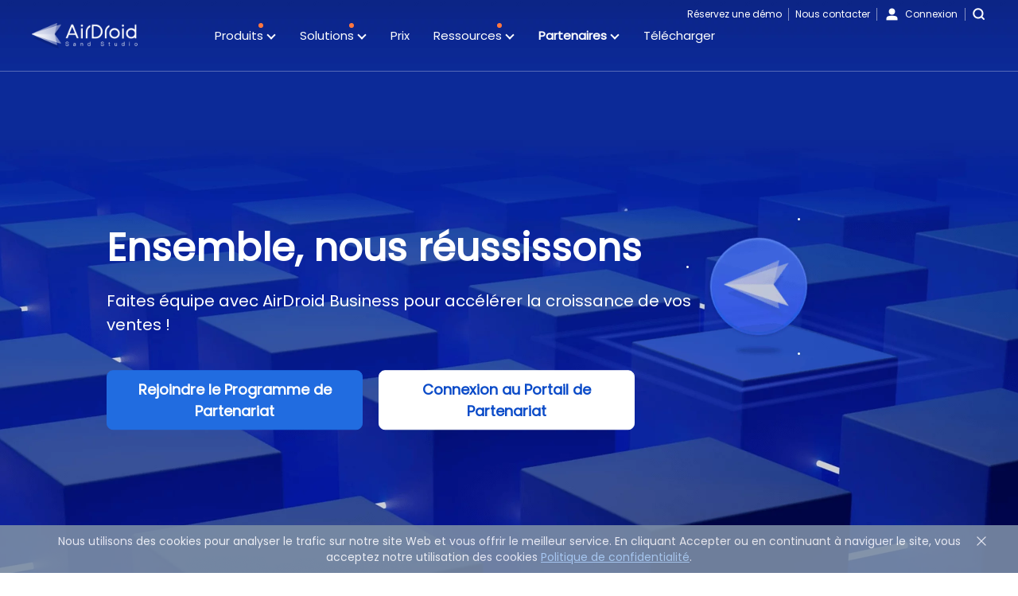

--- FILE ---
content_type: text/html
request_url: https://www.airdroid.com/fr/business-partner/
body_size: 17965
content:
<!DOCTYPE html>
<html os="Linux" lang="fr" class="lang_fr" publish_time="202601211817"><!--<![endif]-->

<head>
  <meta charset="UTF-8">
  <title>Programme de Partenariat - MDM AirDroid Business</title>
  <link rel="preconnect" href="https://fonts.gstatic.com" crossorigin>
  <link rel="dns-prefetch" href="https://fonts.gstatic.com">
  <link rel="preconnect" href="https://css-1-cdn.airdroid.com">
  <link rel="dns-prefetch" href="https://css-1-cdn.airdroid.com">
  <link rel="preconnect" href="https://js-1-cdn.airdroid.com">
  <link rel="dns-prefetch" href="https://js-1-cdn.airdroid.com">
  <link rel="alternate" hreflang="en" href="https://www.airdroid.com/business-partner/">
  <link rel="alternate" hreflang="ja" href="https://www.airdroid.com/ja/business-partner/">
  <link rel="alternate" hreflang="it" href="https://www.airdroid.com/it/business-partner/">
  <link rel="alternate" hreflang="de" href="https://www.airdroid.com/de/business-partner/">
  <link rel="alternate" hreflang="pt" href="https://www.airdroid.com/pt/business-partner/">
  <link rel="alternate" hreflang="es" href="https://www.airdroid.com/es/business-partner/">
  <link rel="alternate" hreflang="fr" href="https://www.airdroid.com/fr/business-partner/">
  <link rel="alternate" hreflang="zh-Hant" href="https://www.airdroid.com/zh-tw/business-partner/">
  <link rel="alternate" hreflang="ru" href="https://www.airdroid.com/ru/business-partner/">
  <link rel="alternate" hreflang="zh-Hans" href="https://www.airdroid.cn/business-partner/">
  <link rel="alternate" hreflang="x-default" href="https://www.airdroid.com/business-partner/">
  <link rel="canonical" href="https://www.airdroid.com/fr/business-partner/">
  <meta name="viewport" content="width=device-width,user-scalable=no,initial-scale=1,maximum-scale=1,minimum-scale=1">
  <meta property="al:android:url" content="airdroid://launch/main">
  <meta property="al:android:package" content="com.sand.airdroid">
  <meta property="al:android:app_name" content="AirDroid">
  <meta property="og:type" content="website">
  <meta property="og:title" content="Programme de Partenariat - MDM AirDroid Business">
  <meta property="og:site_name" content="AirDroid">
  <meta property="og:url" content="https://www.airdroid.com/business-partner/">
  <meta property="og:description" content="Renforçons les partenaires OEM, ODM, distributeurs, prestataires de services et revendeurs grâce à un support et des ressources de formation dédiés. Rejoignez notre programme et développez votre activité.">
  <meta property="og:image" content="https://img-2-cdn.airdroid.com/assets/img/og/logo_link_airdroid-9acde02eae.png">
  <meta property="fb:app_id" content="167747143358481">
  <meta name="keywords" content="partenaires commerciaux airdroid, programme business partner airdroid, partenariats commerciaux airdroid, partenariats mdm">
  <meta name="description" content="Renforçons les partenaires OEM, ODM, distributeurs, prestataires de services et revendeurs grâce à un support et des ressources de formation dédiés. Rejoignez notre programme et développez votre activité.">
  <link rel="shortcut icon" type="image/x-icon" href="https://img-3-cdn.airdroid.com/assets/img/favicon-biz-f14c3b60c0.ico">
  <link rel="stylesheet" href="https://css-1-cdn.airdroid.com/assets/css/main-826d3109f3.min.css">
  <link rel="preload" as="style" href="https://css-1-cdn.airdroid.com/assets/css/main-826d3109f3.min.css">
  <link rel="stylesheet" href="https://css-1-cdn.airdroid.com/assets/css/nav-2591d35e7f.min.css">
  <link rel="preload" as="style" href="https://css-1-cdn.airdroid.com/assets/css/nav-2591d35e7f.min.css">
  <link rel="stylesheet" href="https://css-1-cdn.airdroid.com/assets/css/swiper-d339c965d0.min.css">
  <link rel="preload" as="style" href="https://css-1-cdn.airdroid.com/assets/css/swiper-d339c965d0.min.css">
  <link rel="stylesheet" href="https://css-1-cdn.airdroid.com/assets/css/partner-6c37263082.min.css">
  <link rel="preload" as="style" href="https://css-1-cdn.airdroid.com/assets/css/partner-6c37263082.min.css">
  <script src="https://js-1-cdn.airdroid.com/assets/js/framework-d2bc6cb3cb.min.js"></script>
  <link rel="preload" href="https://fonts.gstatic.com/s/poppins/v20/pxiEyp8kv8JHgFVrJJfecg.woff2" type="font/woff2" as="font" crossorigin="">
</head>

<body class="i-hide">
  <header>
    <div class="public-header lang_fr j-public-header-init transparent-header biz" id="public-header" data-lang="fr">
      <div class="logo-box">
        <a href="/fr/" class="item-logo biz-logo">
          <img class="white-logo" src="https://cdn1.airdroid.com/assets/img/logo/logo_bz-white@2x-7be3df0327.png" alt="logo">
          <img class="blue-logo" src="https://cdn1.airdroid.com/assets/img/logo/logo_blue@2x-3c8f9f35c6.png" alt="logo"></a>
      </div>
      <nav>
        <ul class="item-navs">
          <li class="item-nav-item more-nav" data-type="headerNav-product" id="product-nav">
            <a class="nav-title" href="javascript:;">Produits <i class="nav-pro-new-point" style="display: block;"></i>
              <span class="more-arrow"></span> <i class="nav-arrow"></i></a>
            <div class="more-wrap product-nav-wrap flex">
              <ul class="product-tab-list flex business">
                <li class="j-change-tab selected business" data-index="0" data-type="business">
                  <p>Pour les entreprises</p><i class="more-header-title-tipImg i_ic_nextpage"></i>
                </li>
                <li class="j-change-tab personal" data-index="1" data-type="personal">
                  <p>Pour les particuliers</p><i class="more-header-title-tipImg i_ic_nextpage"></i>
                </li>
              </ul>
              <div class="product-wrap" style="display: block;">
                <div class="product-box selected" data-index="0">
                  <ul class="more-header more-panel-list flex">
                    <li class="more-panel-item hover-effect biz" data-type="headerNav-/business/">
                      <a class="j-to-header-ga-click" href="/fr/business/" target="_self" data-gatype="Product_Business"><i class="more-header-icon i_logo_link_business_2x"></i>
                        <div class="more-header-title-box">
                          <div class="more-header-title">AirDroid Business</div>
                        </div><i class="more-header-title-tipImg i_ic_nextpage"></i>
                        <p class="more-header-txt">Une solution de gestion des appareils rentable et conviviale pour réduire les coûts de l'entreprise</p>
                      </a>
                    </li>
                    <li class="more-panel-item hover-effect rs" data-type="headerNav-/remote-support-software/">
                      <a class="j-to-header-ga-click" href="/fr/remote-support-software/" target="_self" data-gatype="Product_RS_Business"><i class="more-header-icon i_logo_link_rs_2x"></i>
                        <div class="more-header-title-box">
                          <div class="more-header-title">AirDroid Remote Support</div>
                        </div><i class="more-header-title-tipImg i_ic_nextpage"></i>
                        <p class="more-header-txt">Une solution de support à distance puissante offrant une assistance rapide et sécurisée ainsi qu'un contrôle des dispositifs non surveillés</p>
                      </a>
                    </li>
                    <li class="more-panel-item hover-effect ai" data-type="headerNav-ai-content:/?utm_source=topbar&amp;utm_medium=airdroidcom">
                      <a class="j-to-header-ga-click" href="https://www.goinsight.ai/fr/?utm_source=topbar&amp;utm_medium=airdroidcom" target="_blank" data-gatype=""><i class="more-header-icon i_logo_link_ai_2x"></i>
                        <div class="more-header-title-box">
                          <div class="more-header-title">GoInsight.AI</div>
                          <span class="more-header-tip"></span>
                        </div><i class="more-header-title-tipImg i_ic_nextpage"></i>
                        <p class="more-header-txt">Unifiez vos équipes, vos systèmes métier et l'IA en actions concrètes qui génère de vrais résultats</p>
                      </a>
                    </li>
                  </ul>
                  <ul class="more-body more-panel-list flex">
                    <li class="more-panel-item biz">
                      <ul class="more-body-list">
                        <li class="more-body-item hover-effect" data-type="headerNav-/business/unattended-remote-access-and-control/" data-index="0">
                          <a href="/fr/business/unattended-remote-access-and-control/" class="j-to-header-ga-click more-body-title" target="_self" data-gatype="Product_Business_Control">Accès Distant (Voir &amp; Contrôle)</a>
                        </li>
                        <li class="more-body-item hover-effect" data-type="headerNav-/business/member-management-and-data-security/" data-index="1">
                          <a href="/fr/business/member-management-and-data-security/" class="j-to-header-ga-click more-body-title" target="_self" data-gatype="Product_Business_Device">Gestion &amp; Sécurité</a>
                        </li>
                        <li class="more-body-item hover-effect" data-type="headerNav-/business/remote-monitor-android/" data-index="2">
                          <a href="/fr/business/remote-monitor-android/" class="j-to-header-ga-click more-body-title" target="_self" data-gatype="Product_Business_Monitor">Surveillance et alertes</a>
                        </li>
                        <li class="more-body-item hover-effect" data-type="headerNav-/business/content-management/" data-index="3">
                          <a href="/fr/business/content-management/" class="j-to-header-ga-click more-body-title" target="_self" data-gatype="Product_Business_Content">Gestion et partage de contenu
                            <span class="more-header-tip"></span></a>
                        </li>
                        <li class="more-body-item hover-effect" data-type="headerNav-/business/mobile-application-management/" data-index="4">
                          <a href="/fr/business/mobile-application-management/" class="j-to-header-ga-click more-body-title" target="_self" data-gatype="Product_Business_AMS">Gestion des applications (fonctionnalité AMS)</a>
                        </li>
                        <li class="more-body-item hover-effect" data-type="headerNav-/business/kiosk-lockdown-software/" data-index="5">
                          <a href="/fr/business/kiosk-lockdown-software/" class="j-to-header-ga-click more-body-title" target="_self" data-gatype="Product_Business_Kiosk">Mode Kiosque</a>
                        </li>
                        <li class="more-body-item hover-effect" data-type="headerNav-/business/policy/" data-index="6">
                          <a href="/fr/business/policy/" class="j-to-header-ga-click more-body-title" target="_self" data-gatype="Product_Business_Policy">Stratégie</a>
                        </li>
                        <li class="more-body-item hover-effect" data-type="headerNav-/business/location-tracking/" data-index="7">
                          <a href="/fr/business/location-tracking/" class="j-to-header-ga-click more-body-title" target="_self" data-gatype="Product_Business_Geo">Géorepérage &amp; Suivi</a>
                        </li>
                        <li class="more-body-item hover-effect" data-type="headerNav-/business/device-enrollment/" data-index="8">
                          <a href="/fr/business/device-enrollment/" class="j-to-header-ga-click more-body-title" target="_self" data-gatype="Product_Business_Enrollment">Inscription de l'appareil</a>
                        </li>
                        <li class="more-body-item hover-effect" data-type="headerNav-/business/patch-management/" data-index="9">
                          <a href="/fr/business/patch-management/" class="j-to-header-ga-click more-body-title" target="_self" data-gatype="Product_Business_Patch">Gestion des correctifs Windows
                            <span class="more-header-tip"></span></a>
                        </li>
                      </ul>
                    </li>
                    <li class="more-panel-item rs">
                      <ul class="more-body-list">
                        <li class="more-body-item hover-effect" data-type="headerNav-/remote-support-software/remote-access-support/" data-index="0">
                          <a href="/fr/remote-support-software/remote-access-support/" class="j-to-header-ga-click more-body-title" target="_self" data-gatype="">Assistance et Accès à Distance</a>
                        </li>
                        <li class="more-body-item hover-effect" data-type="headerNav-/remote-support-software/remote-monitoring-and-management/" data-index="1">
                          <a href="/fr/remote-support-software/remote-monitoring-and-management/" class="j-to-header-ga-click more-body-title" target="_self" data-gatype="">Commande à distance et gestion légère</a>
                        </li>
                        <li class="more-body-item hover-effect" data-type="headerNav-/remote-support-software/augmented-reality/" data-index="2">
                          <a href="/fr/remote-support-software/augmented-reality/" class="j-to-header-ga-click more-body-title" target="_self" data-gatype="Product_RS_AR">Caméra en réalité augmentée</a>
                        </li>
                      </ul>
                    </li>
                    <li class="more-panel-item ai">
                      <ul class="more-body-list">
                        <li class="more-body-item hover-effect" data-type="headerNav-ai-content:/intelligent-automation/" data-index="0">
                          <a href="https://www.goinsight.ai/fr/intelligent-automation/" class="j-to-header-ga-click more-body-title" target="_blank" data-gatype="">Automatisation</a>
                        </li>
                        <li class="more-body-item hover-effect" data-type="headerNav-ai-content:/collaboration/" data-index="1">
                          <a href="https://www.goinsight.ai/fr/collaboration/" class="j-to-header-ga-click more-body-title" target="_blank" data-gatype="">Collaboration</a>
                        </li>
                        <li class="more-body-item hover-effect" data-type="headerNav-ai-content:/ai-governance/" data-index="2">
                          <a href="https://www.goinsight.ai/fr/ai-governance/" class="j-to-header-ga-click more-body-title" target="_blank" data-gatype="">Gouvernance de l'IA</a>
                        </li>
                      </ul>
                    </li>
                  </ul>
                </div>
                <div class="product-box" data-index="1">
                  <ul class="more-header more-panel-list flex">
                    <li class="more-panel-item hover-effect personal" data-type="headerNav-/personal/">
                      <a class="j-to-header-ga-click" href="/fr/personal/" target="_self" data-gatype="Product_Personal"><i class="more-header-icon i_logo_link_airdroid_2x"></i>
                        <div class="more-header-title-box">
                          <div class="more-header-title personal">AirDroid Personal</div>
                        </div><i class="more-header-title-tipImg i_ic_nextpage"></i>
                        <p class="more-header-txt">Bien travailler dans la gestion de vos appareils portables personnels, tant à la maison qu'au travail</p>
                      </a>
                    </li>
                    <li class="more-panel-item hover-effect cast" data-type="headerNav-/cast/">
                      <a class="j-to-header-ga-click" href="/fr/cast/" target="_self" data-gatype="Product_Cast"><i class="more-header-icon i_logo_link_cast_2x"></i>
                        <div class="more-header-title-box">
                          <div class="more-header-title cast">AirDroid Cast</div>
                        </div><i class="more-header-title-tipImg i_ic_nextpage"></i>
                        <p class="more-header-txt">Capable de diffuser à distance et facile à partager l'écran de votre téléphone avec un écran plus grand</p>
                      </a>
                    </li>
                    <li class="more-panel-item hover-effect rs-personal" data-type="headerNav-/remote-support-software/for-individuals/">
                      <a class="j-to-header-ga-click" href="/fr/remote-support-software/for-individuals/" target="_self" data-gatype="Product_RS_Business"><i class="more-header-icon i_logo_link_rs_2x"></i>
                        <div class="more-header-title-box">
                          <div class="more-header-title rsPersonal">AirDroid Remote Support</div>
                        </div><i class="more-header-title-tipImg i_ic_nextpage"></i>
                        <p class="more-header-txt">Aider des amis ou des membres de la famille à résoudre des problèmes techniques sur leurs appareils avec des solutions de contrôle à distance.</p>
                      </a>
                    </li>
                  </ul>
                  <ul class="more-body more-panel-list flex">
                    <li class="more-panel-item personal">
                      <ul class="more-body-list">
                        <li class="more-body-item hover-effect" data-type="headerNav-/personal/file-transfer-management/" data-index="0">
                          <a href="/fr/personal/file-transfer-management/" class="j-to-header-ga-click more-body-title personal" target="_self" data-gatype="Product_Personal_File">Transfert et gestion de fichiers</a>
                        </li>
                        <li class="more-body-item hover-effect" data-type="headerNav-/personal/remote-control-android-devices/" data-index="1">
                          <a href="/fr/personal/remote-control-android-devices/" class="j-to-header-ga-click more-body-title personal" target="_self" data-gatype="Product_Personal_Control">Contrôlez à distance les appareils Android</a>
                        </li>
                        <li class="more-body-item hover-effect" data-type="headerNav-/personal/screen-mirroring/" data-index="2">
                          <a href="/fr/personal/screen-mirroring/" class="j-to-header-ga-click more-body-title personal" target="_self" data-gatype="Product_Personal_Mirror">Mise en miroir de l'écran</a>
                        </li>
                        <li class="more-body-item hover-effect" data-type="headerNav-/personal/remote-camera-monitor/" data-index="3">
                          <a href="/fr/personal/remote-camera-monitor/" class="j-to-header-ga-click more-body-title personal" target="_self" data-gatype="Product_Personal_Camera">Caméra à distance</a>
                        </li>
                        <li class="more-body-item hover-effect" data-type="headerNav-/personal/sms-notification-call-on-pc/" data-index="4">
                          <a href="/fr/personal/sms-notification-call-on-pc/" class="j-to-header-ga-click more-body-title personal" target="_self" data-gatype="Product_Personal_SMS">Gestion des notifications et des SMS</a>
                        </li>
                      </ul>
                    </li>
                    <li class="more-panel-item cast">
                      <ul class="more-body-list">
                        <li class="more-body-item hover-effect header-Subpage" data-type="headerNav-/cast/?from=cast1#mobile" data-index="0">
                          <a href="/fr/cast/?from=cast1#mobile" class="j-to-header-ga-click more-body-title cast" target="_self" data-gatype="Product_Cast_Mirror">Diffusez des écrans iOS et Android</a>
                        </li>
                        <li class="more-body-item hover-effect header-Subpage" data-type="headerNav-/cast/?from=cast2#pc" data-index="1">
                          <a href="/fr/cast/?from=cast2#pc" class="j-to-header-ga-click more-body-title cast" target="_self" data-gatype="Product_Cast_PCtoPC">Diffusez des écrans de PC</a>
                        </li>
                        <li class="more-body-item hover-effect" data-type="headerNav-/cast/cast-to-browser/" data-index="2">
                          <a href="/fr/cast/cast-to-browser/" class="j-to-header-ga-click more-body-title cast" target="_self" data-gatype="Product_Cast_Online">Diffusion via un navigateur
                            <span class="more-header-tip"></span></a>
                        </li>
                        <li class="more-body-item hover-effect header-Subpage" data-type="headerNav-/cast/?from=cast3#casttotv" data-index="3">
                          <a href="/fr/cast/?from=cast3#casttotv" class="j-to-header-ga-click more-body-title cast" target="_self" data-gatype="Product_Cast_Tv">Diffuser sur la télévision
                            <span class="more-header-tip"></span></a>
                        </li>
                        <li class="more-body-item hover-effect header-Subpage" data-type="headerNav-/cast/?from=cast4#airplay" data-index="4">
                          <a href="/fr/cast/?from=cast4#airplay" class="j-to-header-ga-click more-body-title cast" target="_self" data-gatype="Product_Cast_Airplay">Récepteur AirPlay</a>
                        </li>
                        <li class="more-body-item hover-effect header-Subpage" data-type="headerNav-/cast/?from=cast5#usb" data-index="5">
                          <a href="/fr/cast/?from=cast5#usb" class="j-to-header-ga-click more-body-title cast" target="_self" data-gatype="Product_Cast_USB">Diffusion via USB</a>
                        </li>
                        <li class="more-body-item hover-effect header-Subpage" data-type="headerNav-/cast/?from=cast6#multipleconnection" data-index="6">
                          <a href="/fr/cast/?from=cast6#multipleconnection" class="j-to-header-ga-click more-body-title cast" target="_self" data-gatype="Product_Cast_Control">Contrôlez iOS/Android sur PC</a>
                        </li>
                      </ul>
                    </li>
                    <li class="more-panel-item rs-personal">
                      <ul class="more-body-list">
                        <li class="more-body-item hover-effect header-Subpage rs-personal-anchor" data-type="headerNav-/remote-support-software/for-individuals/#sharedscreen" data-index="0">
                          <a href="/fr/remote-support-software/for-individuals/#sharedscreen" class="j-to-header-ga-click more-body-title rsPersonal" target="_self" data-gatype="Product_RS_Individua">Partage d'Écran en Temps Réel</a>
                        </li>
                        <li class="more-body-item hover-effect header-Subpage rs-personal-anchor" data-type="headerNav-/remote-support-software/for-individuals/#remotecontrol" data-index="1">
                          <a href="/fr/remote-support-software/for-individuals/#remotecontrol" class="j-to-header-ga-click more-body-title rsPersonal" target="_self" data-gatype="Product_RS_Individua">Contrôle à Distance des Appareils</a>
                        </li>
                        <li class="more-body-item hover-effect header-Subpage rs-personal-anchor" data-type="headerNav-/remote-support-software/for-individuals/#message" data-index="2">
                          <a href="/fr/remote-support-software/for-individuals/#message" class="j-to-header-ga-click more-body-title rsPersonal" target="_self" data-gatype="Product_RS_Individua">Message Texte/Vocal</a>
                        </li>
                      </ul>
                    </li>
                  </ul>
                </div>
              </div>
            </div>
          </li>
          <li class="item-nav-item more-nav" data-type="headerNav-solution">
            <a class="nav-title" href="javascript:;">Solutions <i class="nav-sol-new-point" style="display: block;"></i>
              <span class="more-arrow"></span> <i class="nav-arrow"></i></a>
            <div class="more-wrap solution-nav-wrap flex">
              <div>
                <ul class="more-header more-panel-list flex">
                  <li class="more-panel-item hover-effect biz col-2 longer-hover-effect j-solution-product" data-type="headerNav-/business/?from=solution">
                    <a class="j-to-header-ga-click" href="/fr/business/?from=solution" target="_self" data-gatype="Solution_Business"><i class="more-header-icon i_logo_link_business_2x"></i>
                      <div class="more-header-title-box">
                        <div class="more-header-title">Gestion des appareils et accès à distance</div>
                      </div><i class="more-header-title-tipImg i_ic_nextpage"></i>
                      <p class="more-header-txt">Utilisez AirDroid Business pour bien ordonner les ressources informatiques, réduire les coûts et augmenter l'efficacité</p>
                    </a>
                  </li>
                  <li class="more-panel-item hover-effect rs col-1" data-type="headerNav-/remote-support-for-teams/">
                    <a class="j-to-header-ga-click" href="/fr/remote-support-for-teams/" target="_self" data-gatype="Solution_RS_Business"><i class="more-header-icon i_logo_link_rs_2x"></i>
                      <div class="more-header-title-box">
                        <div class="more-header-title">AirDroid Remote Support</div>
                      </div><i class="more-header-title-tipImg i_ic_nextpage"></i>
                      <p class="more-header-txt">Profitez d'AirDroid Remote Support pour fournir à distance l'assistance à distance et le dépannage individuels aux clients, aux employés et aux partenaires commerciaux</p>
                    </a>
                  </li>
                </ul>
                <ul class="more-body more-panel-list flex">
                  <li class="more-panel-item col-2 biz">
                    <ul class="more-body-list">
                      <li>
                        <ul class="more-list-item">
                          <li class="more-body-item label-item">Par industrie</li>
                          <li class="more-body-item hover-effect" data-type="headerNav-/mdm-solution/digital-signage/" data-index="0">
                            <a href="/fr/mdm-solution/digital-signage/" class="j-to-header-ga-click more-body-title" target="_self" data-gatype="Solution_Business_Signage">Signalétique et Multimédia
                              <span class="more-header-tip"></span></a>
                          </li>
                          <li class="more-body-item hover-effect" data-type="headerNav-/mdm-solution/it-service-provider/" data-index="1">
                            <a href="/fr/mdm-solution/it-service-provider/" class="j-to-header-ga-click more-body-title" target="_self" data-gatype="Solution_Business_IT">Services IT &amp; MSP</a>
                          </li>
                          <li class="more-body-item hover-effect" data-type="headerNav-/mdm-solution/unattended-devices/" data-index="2">
                            <a href="/fr/mdm-solution/unattended-devices/" class="j-to-header-ga-click more-body-title" target="_self" data-gatype="Solution_Business_Unattend">Appareils automatisés</a>
                          </li>
                          <li class="more-body-item hover-effect" data-type="headerNav-/mdm-solution/logistics-and-transportation/" data-index="3">
                            <a href="/fr/mdm-solution/logistics-and-transportation/" class="j-to-header-ga-click more-body-title" target="_self" data-gatype="Solution_Business_Logistic">Logistique &amp; Transports</a>
                          </li>
                          <li class="more-body-item hover-effect" data-type="headerNav-/mdm-solution/communication/" data-index="4">
                            <a href="/fr/mdm-solution/communication/" class="j-to-header-ga-click more-body-title" target="_self" data-gatype="Solution_Business_Communication">Communications</a>
                          </li>
                          <li class="more-body-item hover-effect" data-type="headerNav-/mdm-solution/education/" data-index="5">
                            <a href="/fr/mdm-solution/education/" class="j-to-header-ga-click more-body-title" target="_self" data-gatype="Solution_Business_Education">Éducation</a>
                          </li>
                          <li class="more-body-item hover-effect" data-type="headerNav-/mdm-solution/healthcare/" data-index="6">
                            <a href="/fr/mdm-solution/healthcare/" class="j-to-header-ga-click more-body-title" target="_self" data-gatype="Solution_Business_Healthcare">Santé</a>
                          </li>
                        </ul>
                        <ul class="more-list-item">
                          <li class="more-body-item label-item">Par numéro d'appareil</li>
                          <li class="more-body-item hover-effect" data-type="headerNav-/mdm-solution/smb/" data-index="0">
                            <a href="/fr/mdm-solution/smb/" class="j-to-header-ga-click more-body-title" target="_self" data-gatype="Solution_Business_SMB">Effectifs peu élevés (10 à 100)</a>
                          </li>
                          <li class="more-body-item hover-effect" data-type="headerNav-/mdm-solution/enterprise/" data-index="1">
                            <a href="/fr/mdm-solution/enterprise/" class="j-to-header-ga-click more-body-title" target="_self" data-gatype="Solution_Business_Enterprise">Effectifs élevés (100+)</a>
                          </li>
                        </ul>
                      </li>
                    </ul>
                  </li>
                  <li class="more-panel-item col-1 rs">
                    <ul class="more-body-list">
                      <li>
                        <ul class="more-list-item">
                          <li class="more-body-item label-item">Par rôle</li>
                          <li class="more-body-item hover-effect rs-anchor" data-type="headerNav-/solution/remote-support-for-it-team/" data-index="0">
                            <a href="/fr/solution/remote-support-for-it-team/" class="j-to-header-ga-click more-body-title" target="_self" data-gatype="Solution_RS_Business_Inhouse">Équipe informatique</a>
                          </li>
                          <li class="more-body-item hover-effect rs-anchor" data-type="headerNav-/solution/remote-support-for-msp/" data-index="1">
                            <a href="/fr/solution/remote-support-for-msp/" class="j-to-header-ga-click more-body-title" target="_self" data-gatype="Solution_RS_Business_Inhouse">Les MSP</a>
                          </li>
                          <li class="more-body-item hover-effect rs-anchor" data-type="headerNav-/solution/remote-support-for-personal-use/" data-index="2">
                            <a href="/fr/solution/remote-support-for-personal-use/" class="j-to-header-ga-click more-body-title" target="_self" data-gatype="Solution_RS_Business_Inhouse">Utilisation personnelle</a>
                          </li>
                        </ul>
                      </li>
                    </ul>
                  </li>
                </ul>
              </div>
            </div>
          </li>
          <li class="item-nav-item" data-type="headerNav-/pricing/" data-href="redirect-pricing">
            <a href="/fr/pricing/" class="j-to-header-ga-click nav-title" data-gatype="Pricing">Prix</a>
          </li>
          <li class="item-nav-item more-nav" style="position: relative;" data-type="headerNav-resources">
            <a class="nav-title" href="javascript:;">Ressources <i class="nav-res-new-point" style="display: block;"></i>
              <span class="more-arrow"></span> <i class="nav-arrow"></i></a>
            <div class="more-wrap res-nav-wrap">
              <ul class="more-panel-item more-body-list">
                <li class="more-body-item-title">En savoir plus</li>
                <li class="more-body-item hover-effect" data-type="headerNav-/customer-stories/">
                  <a href="/fr/customer-stories/" target="_self" class="j-to-header-ga-click more-body-title" data-gatype="Resources_Customers">Nos clients
                    <p class="more-body-txt">Témoignages de clients</p>
                  </a>
                </li>
                <li class="more-body-item hover-effect" data-type="headerNav-/resources/resource-hub/">
                  <a href="/fr/resources/resource-hub/" target="_self" class="j-to-header-ga-click more-body-title" data-gatype="Resources_Hub">Centre des ressources
                    <p class="more-body-txt">Votre centre de connaissances MDM</p>
                  </a>
                </li>
                <li class="more-body-item hover-effect" data-type="headerNav-/consulting-services/">
                  <a href="/fr/consulting-services/" target="_self" class="j-to-header-ga-click more-body-title" data-gatype="Consulting_Services">Services de conseil aux entreprises
                    <span class="more-header-tip"></span>
                    <p class="more-body-txt">Votre consultant attitré pour des conversations approfondies</p>
                  </a>
                </li>
                <li class="more-body-item hover-effect" data-type="headerNav-/help-center/">
                  <a href="/fr/help-center/" target="_blank" class="j-to-header-ga-click more-body-title help-center" data-gatype="Resources_Help">Assistance
                    <p class="more-body-txt">FAQ, guides pratiques, ou contactez-nous</p>
                  </a>
                </li>
                <li class="more-body-item hover-effect" data-type="headerNav-seo-content:home">
                  <a href="https://www.airdroid.com/fr/how-to/" target="_blank" class="j-to-header-ga-click more-body-title" data-gatype="Resources_Howto">Guide
                    <p class="more-body-txt">Articles pratiques, astuces nécessaires</p>
                  </a>
                </li>
              </ul>
              <ul class="more-panel-item more-body-list">
                <li class="more-body-item-title">Entreprise</li>
                <li class="more-body-item hover-effect" data-type="headerNav-/about-us/">
                  <a href="/fr/about-us/" target="_self" class="j-to-header-ga-click more-body-title" data-gatype="Resources_About">À propos de Sand Studio</a>
                </li>
                <li class="more-body-item hover-effect" data-type="headerNav-/resources/security/">
                  <a href="/fr/resources/security/" target="_self" class="j-to-header-ga-click more-body-title" data-gatype="Resources_Security">Centre de sécurité</a>
                </li>
                <li class="more-body-item hover-effect" data-type="headerNav-/contact-us/">
                  <a href="/fr/contact-us/" target="_self" class="j-to-header-ga-click more-body-title" data-gatype="Resources_Contact">Nous contacter</a>
                </li>
                <li class="more-body-item hover-effect" data-type="headerNav-seo-content:newsroom">
                  <a href="https://www.airdroid.com/fr/newsroom/" target="_self" class="j-to-header-ga-click more-body-title" data-gatype="Newsroom">Salle de presse</a>
                </li>
              </ul>
            </div>
          </li>
          <li class="item-nav-item more-nav" style="position: relative;" data-type="headerNav-/business-partner/">
            <a href="javascript:void(0)" class="nav-title">Partenaires
              <span class="more-arrow"></span> <i class="nav-arrow"></i></a>
            <ul class="more-wrap partner-nav-wrap more-body-list">
              <li class="more-body-item hover-effect" data-type="headerNav-/business-partner/">
                <a href="/fr/business-partner/" target="_self" class="j-to-header-ga-click more-body-title" data-gatype=""><i class="more-body-icon i_pic_partner_30_2x"></i> Programmes de partenariat
                  <p class="more-body-txt">Découvrez les programmes de partenariat d'AirDroid Business pour vous aider à développer votre activité</p>
                </a>
              </li>
              <li class="more-body-item hover-effect" data-type="headerNav-/business-partner/reseller/">
                <a href="/fr/business-partner/reseller/" target="_self" class="j-to-header-ga-click more-body-title" data-gatype=""><i class="more-body-icon i_pic_agent_30_2x"></i> Partenaires Revendeurs
                  <p class="more-body-txt">Vente de MDM et contrôle à distance, solutions leaders sur le marché</p>
                </a>
              </li>
              <li class="more-body-item hover-effect" data-type="headerNav-/business-partner/referral/">
                <a href="/fr/business-partner/referral/" target="_self" class="j-to-header-ga-click more-body-title" data-gatype=""><i class="more-body-icon i_pic_referral_30_2x"></i> Partenaires Ambassadeurs
                  <p class="more-body-txt">Générez plus de prospects à forte valeur ajoutée pour AirDroid Business</p>
                </a>
              </li>
              <li class="more-body-item hover-effect" data-type="headerNav-/business-partner/msp/">
                <a href="/fr/business-partner/msp/" target="_self" class="j-to-header-ga-click more-body-title" data-gatype=""><i class="more-body-icon i_pic_msp_30_2x"></i> Partenaires MSP
                  <p class="more-body-txt">Proposez AirDroid Business à vos clients, sous forme d'abonnement</p>
                </a>
              </li>
              <li class="more-body-item hover-effect" data-type="headerNav-/business-partner/distributor/">
                <a href="/fr/business-partner/distributor/" target="_self" class="j-to-header-ga-click more-body-title" data-gatype=""><i class="more-body-icon i_pic_sales_30_2x"></i> Partenaires Distributeurs
                  <p class="more-body-txt">Rejoignez le programme de distribution, générez une croissance des revenus</p>
                </a>
              </li>
              <li class="more-body-item hover-effect" data-type="headerNav-/business-partner/oem/">
                <a href="/fr/business-partner/oem/" target="_self" class="j-to-header-ga-click more-body-title" data-gatype=""><i class="more-body-icon i_pic_oemodm_30_2x"></i> Partenaires OED/ODM
                  <p class="more-body-txt">Intégrez AirDroid Business à vos appareils, renforcez vos produits et services</p>
                </a>
              </li>
            </ul>
          </li>
          <li class="item-nav-item" data-type="headerNav-/download/" data-href="redirect-download">
            <a href="/fr/download/" class="j-to-header-ga-click nav-title" data-gatype="Download">Télécharger</a>
          </li>
        </ul>
      </nav>
      <div class="right-box">
        <div class="btn-box left-btn-box">
          <a id="go_web" class="header-btn header-btn-common i-hide j-to-header-ga-click" data-type="headerNav-goWeb" data-gatype="AirDroid_Web" href="javascript:;">Version internet AirDroid</a>
          <a id="go_cast_web" class="header-btn header-btn-common i-hide j-to-header-ga-click j-to-cast-web" data-type="headerNav-goWeb" data-gatype="Cast_Web" href="javascript:;">AirDroid Cast Web</a>
          <a id="go_parental_web" class="header-btn header-btn-common i-hide j-to-header-ga-click j-to-parental-web" data-type="headerNav-goWeb" data-gatype="Parental_Web" href="javascript:;">AirDroid Parental Control Web</a>
          <a id="go_biz_demo" class="header-btn header-btn-common j-to-biz-demo-click" data-gatype="Bartop" href="javascript:;" rel="nofollow">Réservez une démo</a>
          <a id="go_contact_us" class="header-btn header-btn-common j-to-header-ga-click" data-type="headerNav-goContactUs" href="/fr/contact-us/" data-gatype="Contact_Us" rel="nofollow">Nous contacter</a>
        </div>
        <div class="btn-box right-btn-box">
          <div class="sign-box">
            <a class="header-btn header-btn-sign j-to-header-ga-click" href="/fr/user-center/signin/?redirect=%2Fbusiness-partner%2F" data-type="headerNav-goSignin" data-gatype="Signin" rel="nofollow">
              <span class="btn-txt">Connexion</span> </a>
            <a class="header-btn header-btn-signup j-to-header-ga-click i-hide" href="/fr/user-center/signup/" data-type="headerNav-goSignup" data-gatype="Signup" rel="nofollow">
              <span class="btn-txt">Inscription</span></a>
          </div>
          <div class="account-box i-hide">
            <div class="item-profile-info">
              <a id="profile_username_link" class="header-btn item-profile-link" href="javascript:void(0)" rel="nofollow"></a>
            </div>
            <div class="item-dropdown item-profile-actions">
              <ul class="item-dropdown-list">
                <li class="item-dropdown-item item-profile-action-user-center">
                  <a href="/fr/user-center/" rel="nofollow">Centre utilisateur</a>
                </li>
                <li class="item-dropdown-item item-profile-action-signout">
                  <a href="javascript:;" rel="nofollow">Déconnexion</a>
                </li>
              </ul>
            </div>
          </div>
        </div>
        <div class="btn-box search-btn-box">
          <a id="go_search" class="header-btn header-btn-common j-to-header-ga-click" data-type="headerNav-goSearch" data-gatype="AirDroid_Search" href="https://www.airdroid.com/fr/search/"></a>
        </div>
      </div>
    </div>
    <div class="public-header-sm lang_fr bg biz" id="public-header-sm" data-lang="fr">
      <div class="nav-head">
        <div class="logo-box">
          <a href="/fr/" class="item-logo biz-logo">
            <img class="white-logo" src="https://cdn1.airdroid.com/assets/img/logo/logo_bz-white@2x-7be3df0327.png" alt="logo">
            <img class="blue-logo" src="https://cdn1.airdroid.com/assets/img/logo/logo_blue@2x-3c8f9f35c6.png" alt="logo"></a>
        </div>
        <div class="right-content">
          <a class="menu-btn j-navbar-head" href="javascript:void(0)">
            <span class="icon-bar"></span>
            <span class="icon-bar"></span>
            <span class="icon-bar"></span></a>
        </div>
      </div>
      <div class="nav-box i-hide j-navbar-box">
        <nav>
          <ul class="navs-list">
            <li class="navs-list-item j-more-nav more-wrap product-nav-wrap" data-type="headerNav-product">
              <a>
                <span style="position: relative">Produits<i class="nav-pro-new-point" style="display: block;"></i></span> </a>
              <span class="more-arrow"></span>
              <div class="j-more-content hide">
                <ul>
                  <li class="more-content-item j-more-nav" data-type="headerNav-/business/">
                    <a class="more-header-title" href="javascript:;">AirDroid Business </a>
                    <span class="more-arrow"></span>
                    <ul class="more-body-list j-more-content hide biz">
                      <li class="more-body-item hover-effect" data-type="headerNav-/business/">
                        <a href="/fr/business/" target="_self" class="j-to-header-ga-click more-body-title" data-gatype="Product_Business">Aperçu</a>
                      </li>
                      <li class="more-body-item hover-effect" data-type="headerNav-/business/unattended-remote-access-and-control/" data-index="0">
                        <a href="/fr/business/unattended-remote-access-and-control/" class="j-to-header-ga-click more-body-title" data-gatype="Product_Business_Control" target="_self">Accès Distant (Voir &amp; Contrôle)</a>
                      </li>
                      <li class="more-body-item hover-effect" data-type="headerNav-/business/member-management-and-data-security/" data-index="1">
                        <a href="/fr/business/member-management-and-data-security/" class="j-to-header-ga-click more-body-title" data-gatype="Product_Business_Device" target="_self">Gestion &amp; Sécurité</a>
                      </li>
                      <li class="more-body-item hover-effect" data-type="headerNav-/business/remote-monitor-android/" data-index="2">
                        <a href="/fr/business/remote-monitor-android/" class="j-to-header-ga-click more-body-title" data-gatype="Product_Business_Monitor" target="_self">Surveillance et alertes</a>
                      </li>
                      <li class="more-body-item hover-effect" data-type="headerNav-/business/content-management/" data-index="3">
                        <a href="/fr/business/content-management/" class="j-to-header-ga-click more-body-title" data-gatype="Product_Business_Content" target="_self">Gestion et partage de contenu
                          <span class="more-header-tip"></span></a>
                      </li>
                      <li class="more-body-item hover-effect" data-type="headerNav-/business/mobile-application-management/" data-index="4">
                        <a href="/fr/business/mobile-application-management/" class="j-to-header-ga-click more-body-title" data-gatype="Product_Business_AMS" target="_self">Gestion des applications (fonctionnalité AMS)</a>
                      </li>
                      <li class="more-body-item hover-effect" data-type="headerNav-/business/kiosk-lockdown-software/" data-index="5">
                        <a href="/fr/business/kiosk-lockdown-software/" class="j-to-header-ga-click more-body-title" data-gatype="Product_Business_Kiosk" target="_self">Mode Kiosque</a>
                      </li>
                      <li class="more-body-item hover-effect" data-type="headerNav-/business/policy/" data-index="6">
                        <a href="/fr/business/policy/" class="j-to-header-ga-click more-body-title" data-gatype="Product_Business_Policy" target="_self">Stratégie</a>
                      </li>
                      <li class="more-body-item hover-effect" data-type="headerNav-/business/location-tracking/" data-index="7">
                        <a href="/fr/business/location-tracking/" class="j-to-header-ga-click more-body-title" data-gatype="Product_Business_Geo" target="_self">Géorepérage &amp; Suivi</a>
                      </li>
                      <li class="more-body-item hover-effect" data-type="headerNav-/business/device-enrollment/" data-index="8">
                        <a href="/fr/business/device-enrollment/" class="j-to-header-ga-click more-body-title" data-gatype="Product_Business_Enrollment" target="_self">Inscription de l'appareil</a>
                      </li>
                      <li class="more-body-item hover-effect" data-type="headerNav-/business/patch-management/" data-index="9">
                        <a href="/fr/business/patch-management/" class="j-to-header-ga-click more-body-title" data-gatype="Product_Business_Patch" target="_self">Gestion des correctifs Windows
                          <span class="more-header-tip"></span></a>
                      </li>
                    </ul>
                  </li>
                  <li class="more-content-item j-more-nav" data-type="headerNav-/remote-support-software/">
                    <a class="more-header-title" href="javascript:;">AirDroid Remote Support </a>
                    <span class="more-arrow"></span>
                    <ul class="more-body-list j-more-content hide rs">
                      <li class="more-body-item hover-effect" data-type="headerNav-/remote-support-software/">
                        <a href="/fr/remote-support-software/" target="_self" class="j-to-header-ga-click more-body-title" data-gatype="Product_RS_Business">Aperçu</a>
                      </li>
                      <li class="more-body-item hover-effect" data-type="headerNav-/remote-support-software/remote-access-support/" data-index="0">
                        <a href="/fr/remote-support-software/remote-access-support/" class="j-to-header-ga-click more-body-title" data-gatype="" target="_self">Assistance et Accès à Distance</a>
                      </li>
                      <li class="more-body-item hover-effect" data-type="headerNav-/remote-support-software/remote-monitoring-and-management/" data-index="1">
                        <a href="/fr/remote-support-software/remote-monitoring-and-management/" class="j-to-header-ga-click more-body-title" data-gatype="" target="_self">Commande à distance et gestion légère</a>
                      </li>
                      <li class="more-body-item hover-effect" data-type="headerNav-/remote-support-software/augmented-reality/" data-index="2">
                        <a href="/fr/remote-support-software/augmented-reality/" class="j-to-header-ga-click more-body-title" data-gatype="Product_RS_AR" target="_self">Caméra en réalité augmentée</a>
                      </li>
                    </ul>
                  </li>
                  <li class="more-content-item j-more-nav" data-type="headerNav-ai-content:/?utm_source=topbar&amp;utm_medium=airdroidcom">
                    <a class="more-header-title" href="javascript:;">GoInsight.AI
                      <span class="more-header-tip"></span> </a>
                    <span class="more-arrow"></span>
                    <ul class="more-body-list j-more-content hide ai">
                      <li class="more-body-item hover-effect" data-type="headerNav-ai-content:/?utm_source=topbar&amp;utm_medium=airdroidcom">
                        <a href="https://www.goinsight.ai/fr/?utm_source=topbar&amp;utm_medium=airdroidcom" target="_blank" class="j-to-header-ga-click more-body-title" data-gatype="">Aperçu</a>
                      </li>
                      <li class="more-body-item hover-effect" data-type="headerNav-ai-content:/intelligent-automation/" data-index="0">
                        <a href="https://www.goinsight.ai/fr/intelligent-automation/" class="j-to-header-ga-click more-body-title" data-gatype="" target="_blank">Automatisation</a>
                      </li>
                      <li class="more-body-item hover-effect" data-type="headerNav-ai-content:/collaboration/" data-index="1">
                        <a href="https://www.goinsight.ai/fr/collaboration/" class="j-to-header-ga-click more-body-title" data-gatype="" target="_blank">Collaboration</a>
                      </li>
                      <li class="more-body-item hover-effect" data-type="headerNav-ai-content:/ai-governance/" data-index="2">
                        <a href="https://www.goinsight.ai/fr/ai-governance/" class="j-to-header-ga-click more-body-title" data-gatype="" target="_blank">Gouvernance de l'IA</a>
                      </li>
                    </ul>
                  </li>
                  <li class="more-content-item j-more-nav" data-type="headerNav-/personal/">
                    <a class="more-header-title personal" href="javascript:;">AirDroid Personal </a>
                    <span class="more-arrow"></span>
                    <ul class="more-body-list j-more-content hide personal">
                      <li class="more-body-item hover-effect" data-type="headerNav-/personal/">
                        <a href="/fr/personal/" target="_self" class="j-to-header-ga-click more-body-title personal" data-gatype="Product_Personal">Aperçu</a>
                      </li>
                      <li class="more-body-item hover-effect" data-type="headerNav-/personal/file-transfer-management/" data-index="0">
                        <a href="/fr/personal/file-transfer-management/" class="j-to-header-ga-click more-body-title personal" data-gatype="Product_Personal_File" target="_self">Transfert et gestion de fichiers</a>
                      </li>
                      <li class="more-body-item hover-effect" data-type="headerNav-/personal/remote-control-android-devices/" data-index="1">
                        <a href="/fr/personal/remote-control-android-devices/" class="j-to-header-ga-click more-body-title personal" data-gatype="Product_Personal_Control" target="_self">Contrôlez à distance les appareils Android</a>
                      </li>
                      <li class="more-body-item hover-effect" data-type="headerNav-/personal/screen-mirroring/" data-index="2">
                        <a href="/fr/personal/screen-mirroring/" class="j-to-header-ga-click more-body-title personal" data-gatype="Product_Personal_Mirror" target="_self">Mise en miroir de l'écran</a>
                      </li>
                      <li class="more-body-item hover-effect" data-type="headerNav-/personal/remote-camera-monitor/" data-index="3">
                        <a href="/fr/personal/remote-camera-monitor/" class="j-to-header-ga-click more-body-title personal" data-gatype="Product_Personal_Camera" target="_self">Caméra à distance</a>
                      </li>
                      <li class="more-body-item hover-effect" data-type="headerNav-/personal/sms-notification-call-on-pc/" data-index="4">
                        <a href="/fr/personal/sms-notification-call-on-pc/" class="j-to-header-ga-click more-body-title personal" data-gatype="Product_Personal_SMS" target="_self">Gestion des notifications et des SMS</a>
                      </li>
                    </ul>
                  </li>
                  <li class="more-content-item j-more-nav" data-type="headerNav-/cast/">
                    <a class="more-header-title cast" href="javascript:;">AirDroid Cast </a>
                    <span class="more-arrow"></span>
                    <ul class="more-body-list j-more-content hide cast">
                      <li class="more-body-item hover-effect" data-type="headerNav-/cast/">
                        <a href="/fr/cast/" target="_self" class="j-to-header-ga-click more-body-title cast" data-gatype="Product_Cast">Aperçu</a>
                      </li>
                      <li class="more-body-item hover-effect header-Subpage" data-type="headerNav-/cast/?from=cast1#mobile" data-index="0">
                        <a href="/fr/cast/?from=cast1#mobile" class="j-to-header-ga-click more-body-title cast" data-gatype="Product_Cast_Mirror" target="_self">Diffusez des écrans iOS et Android</a>
                      </li>
                      <li class="more-body-item hover-effect header-Subpage" data-type="headerNav-/cast/?from=cast2#pc" data-index="1">
                        <a href="/fr/cast/?from=cast2#pc" class="j-to-header-ga-click more-body-title cast" data-gatype="Product_Cast_PCtoPC" target="_self">Diffusez des écrans de PC</a>
                      </li>
                      <li class="more-body-item hover-effect" data-type="headerNav-/cast/cast-to-browser/" data-index="2">
                        <a href="/fr/cast/cast-to-browser/" class="j-to-header-ga-click more-body-title cast" data-gatype="Product_Cast_Online" target="_self">Diffusion via un navigateur
                          <span class="more-header-tip"></span></a>
                      </li>
                      <li class="more-body-item hover-effect header-Subpage" data-type="headerNav-/cast/?from=cast3#casttotv" data-index="3">
                        <a href="/fr/cast/?from=cast3#casttotv" class="j-to-header-ga-click more-body-title cast" data-gatype="Product_Cast_Tv" target="_self">Diffuser sur la télévision
                          <span class="more-header-tip"></span></a>
                      </li>
                      <li class="more-body-item hover-effect header-Subpage" data-type="headerNav-/cast/?from=cast4#airplay" data-index="4">
                        <a href="/fr/cast/?from=cast4#airplay" class="j-to-header-ga-click more-body-title cast" data-gatype="Product_Cast_Airplay" target="_self">Récepteur AirPlay</a>
                      </li>
                      <li class="more-body-item hover-effect header-Subpage" data-type="headerNav-/cast/?from=cast5#usb" data-index="5">
                        <a href="/fr/cast/?from=cast5#usb" class="j-to-header-ga-click more-body-title cast" data-gatype="Product_Cast_USB" target="_self">Diffusion via USB</a>
                      </li>
                      <li class="more-body-item hover-effect header-Subpage" data-type="headerNav-/cast/?from=cast6#multipleconnection" data-index="6">
                        <a href="/fr/cast/?from=cast6#multipleconnection" class="j-to-header-ga-click more-body-title cast" data-gatype="Product_Cast_Control" target="_self">Contrôlez iOS/Android sur PC</a>
                      </li>
                    </ul>
                  </li>
                  <li class="more-content-item j-more-nav" data-type="headerNav-/remote-support-software/for-individuals/">
                    <a class="more-header-title rsPersonal" href="javascript:;">AirDroid Remote Support </a>
                    <span class="more-arrow"></span>
                    <ul class="more-body-list j-more-content hide rs-personal">
                      <li class="more-body-item hover-effect" data-type="headerNav-/remote-support-software/for-individuals/">
                        <a href="/fr/remote-support-software/for-individuals/" target="_self" class="j-to-header-ga-click more-body-title rsPersonal" data-gatype="Product_RS_Business">Aperçu</a>
                      </li>
                      <li class="more-body-item hover-effect header-Subpage rs-personal-anchor" data-type="headerNav-/remote-support-software/for-individuals/#sharedscreen" data-index="0">
                        <a href="/fr/remote-support-software/for-individuals/#sharedscreen" class="j-to-header-ga-click more-body-title rsPersonal" data-gatype="Product_RS_Individua" target="_self">Partage d'Écran en Temps Réel</a>
                      </li>
                      <li class="more-body-item hover-effect header-Subpage rs-personal-anchor" data-type="headerNav-/remote-support-software/for-individuals/#remotecontrol" data-index="1">
                        <a href="/fr/remote-support-software/for-individuals/#remotecontrol" class="j-to-header-ga-click more-body-title rsPersonal" data-gatype="Product_RS_Individua" target="_self">Contrôle à Distance des Appareils</a>
                      </li>
                      <li class="more-body-item hover-effect header-Subpage rs-personal-anchor" data-type="headerNav-/remote-support-software/for-individuals/#message" data-index="2">
                        <a href="/fr/remote-support-software/for-individuals/#message" class="j-to-header-ga-click more-body-title rsPersonal" data-gatype="Product_RS_Individua" target="_self">Message Texte/Vocal</a>
                      </li>
                    </ul>
                  </li>
                </ul>
              </div>
            </li>
            <li class="navs-list-item j-more-nav more-wrap solution-nav-wrap" data-type="headerNav-solution">
              <a>
                <span style="position: relative">Solutions<i class="nav-sol-new-point" style="display: block;"></i></span> </a>
              <span class="more-arrow"></span>
              <div class="j-more-content hide">
                <ul>
                  <li class="more-content-item j-more-nav" data-type="headerNav-/business/?from=solution">
                    <a class="more-header-title">Gestion des appareils et accès à distance </a>
                    <span class="more-arrow"></span>
                    <ul class="more-body-list j-more-content hide biz">
                      <li class="more-body-item hover-effect" data-type="headerNav-/business/?from=solution">
                        <a href="/fr/business/?from=solution" target="_self" class="j-to-header-ga-click more-body-title" data-gatype="Solution_Business">Aperçu</a>
                      </li>
                      <li class="more-body-item hover-effect" data-type="headerNav-/mdm-solution/digital-signage/" data-index="0">
                        <a href="/fr/mdm-solution/digital-signage/" target="_self" class="j-to-header-ga-click more-body-title" data-gatype="Solution_Business_Signage">Signalétique et Multimédia
                          <span class="more-header-tip"></span></a>
                      </li>
                      <li class="more-body-item hover-effect" data-type="headerNav-/mdm-solution/it-service-provider/" data-index="1">
                        <a href="/fr/mdm-solution/it-service-provider/" target="_self" class="j-to-header-ga-click more-body-title" data-gatype="Solution_Business_IT">Services IT &amp; MSP</a>
                      </li>
                      <li class="more-body-item hover-effect" data-type="headerNav-/mdm-solution/unattended-devices/" data-index="2">
                        <a href="/fr/mdm-solution/unattended-devices/" target="_self" class="j-to-header-ga-click more-body-title" data-gatype="Solution_Business_Unattend">Appareils automatisés</a>
                      </li>
                      <li class="more-body-item hover-effect" data-type="headerNav-/mdm-solution/logistics-and-transportation/" data-index="3">
                        <a href="/fr/mdm-solution/logistics-and-transportation/" target="_self" class="j-to-header-ga-click more-body-title" data-gatype="Solution_Business_Logistic">Logistique &amp; Transports</a>
                      </li>
                      <li class="more-body-item hover-effect" data-type="headerNav-/mdm-solution/communication/" data-index="4">
                        <a href="/fr/mdm-solution/communication/" target="_self" class="j-to-header-ga-click more-body-title" data-gatype="Solution_Business_Communication">Communications</a>
                      </li>
                      <li class="more-body-item hover-effect" data-type="headerNav-/mdm-solution/education/" data-index="5">
                        <a href="/fr/mdm-solution/education/" target="_self" class="j-to-header-ga-click more-body-title" data-gatype="Solution_Business_Education">Éducation</a>
                      </li>
                      <li class="more-body-item hover-effect" data-type="headerNav-/mdm-solution/healthcare/" data-index="6">
                        <a href="/fr/mdm-solution/healthcare/" target="_self" class="j-to-header-ga-click more-body-title" data-gatype="Solution_Business_Healthcare">Santé</a>
                      </li>
                      <li class="more-body-item hover-effect" data-type="headerNav-/mdm-solution/smb/" data-index="0">
                        <a href="/fr/mdm-solution/smb/" target="_self" class="j-to-header-ga-click more-body-title" data-gatype="Solution_Business_SMB">Effectifs peu élevés (10 à 100)</a>
                      </li>
                      <li class="more-body-item hover-effect" data-type="headerNav-/mdm-solution/enterprise/" data-index="1">
                        <a href="/fr/mdm-solution/enterprise/" target="_self" class="j-to-header-ga-click more-body-title" data-gatype="Solution_Business_Enterprise">Effectifs élevés (100+)</a>
                      </li>
                    </ul>
                  </li>
                  <li class="more-content-item j-more-nav" data-type="headerNav-/remote-support-for-teams/">
                    <a class="more-header-title">AirDroid Remote Support </a>
                    <span class="more-arrow"></span>
                    <ul class="more-body-list j-more-content hide rs">
                      <li class="more-body-item hover-effect" data-type="headerNav-/remote-support-for-teams/">
                        <a href="/fr/remote-support-for-teams/" target="_self" class="j-to-header-ga-click more-body-title" data-gatype="Solution_RS_Business">Aperçu</a>
                      </li>
                      <li class="more-body-item hover-effect rs-anchor" data-type="headerNav-/solution/remote-support-for-it-team/" data-index="0">
                        <a href="/fr/solution/remote-support-for-it-team/" target="_self" class="j-to-header-ga-click more-body-title" data-gatype="Solution_RS_Business_Inhouse">Équipe informatique</a>
                      </li>
                      <li class="more-body-item hover-effect rs-anchor" data-type="headerNav-/solution/remote-support-for-msp/" data-index="1">
                        <a href="/fr/solution/remote-support-for-msp/" target="_self" class="j-to-header-ga-click more-body-title" data-gatype="Solution_RS_Business_Inhouse">Les MSP</a>
                      </li>
                      <li class="more-body-item hover-effect rs-anchor" data-type="headerNav-/solution/remote-support-for-personal-use/" data-index="2">
                        <a href="/fr/solution/remote-support-for-personal-use/" target="_self" class="j-to-header-ga-click more-body-title" data-gatype="Solution_RS_Business_Inhouse">Utilisation personnelle</a>
                      </li>
                    </ul>
                  </li>
                </ul>
              </div>
            </li>
            <li class="navs-list-item j-more-nav" data-type="headerNav-/pricing/" data-href="redirect-pricing">
              <a href="/fr/pricing/" class="j-to-header-ga-click" data-gatype="Pricing">Prix</a>
            </li>
            <li class="navs-list-item j-more-nav more-wrap res-nav-wrap" data-type="headerNav-resource">
              <a>
                <span style="position: relative">Ressources<i class="nav-res-new-point" style="display: block;"></i></span> </a>
              <span class="more-arrow"></span>
              <div class="j-more-content hide">
                <ul>
                  <li class="more-content-item j-more-nav open" data-type="headerNav-">
                    <a class="more-header-title" href="javascript:;">En savoir plus </a>
                    <span class="more-arrow"></span>
                    <ul class="more-body-list j-more-content">
                      <li class="more-body-item hover-effect" data-type="headerNav-/customer-stories/">
                        <a href="/fr/customer-stories/" target="_self" class="j-to-header-ga-click more-body-title" data-gatype="Resources_Customers">Nos clients</a>
                      </li>
                      <li class="more-body-item hover-effect" data-type="headerNav-/resources/resource-hub/">
                        <a href="/fr/resources/resource-hub/" target="_self" class="j-to-header-ga-click more-body-title" data-gatype="Resources_Hub">Centre des ressources</a>
                      </li>
                      <li class="more-body-item hover-effect" data-type="headerNav-/consulting-services/">
                        <a href="/fr/consulting-services/" target="_self" class="j-to-header-ga-click more-body-title" data-gatype="Consulting_Services">Services de conseil aux entreprises
                          <span class="more-header-tip"></span></a>
                      </li>
                      <li class="more-body-item hover-effect" data-type="headerNav-/help-center/">
                        <a href="/fr/help-center/" target="_blank" class="j-to-header-ga-click more-body-title help-center" data-gatype="Resources_Help">Assistance</a>
                      </li>
                      <li class="more-body-item hover-effect" data-type="headerNav-seo-content:home">
                        <a href="https://www.airdroid.com/fr/how-to/" target="_blank" class="j-to-header-ga-click more-body-title" data-gatype="Resources_Howto">Guide</a>
                      </li>
                    </ul>
                  </li>
                  <li class="more-content-item j-more-nav" data-type="headerNav-">
                    <a class="more-header-title" href="javascript:;">Entreprise </a>
                    <span class="more-arrow"></span>
                    <ul class="more-body-list j-more-content hide">
                      <li class="more-body-item hover-effect" data-type="headerNav-/about-us/">
                        <a href="/fr/about-us/" target="_self" class="j-to-header-ga-click more-body-title" data-gatype="Resources_About">À propos de Sand Studio</a>
                      </li>
                      <li class="more-body-item hover-effect" data-type="headerNav-/resources/security/">
                        <a href="/fr/resources/security/" target="_self" class="j-to-header-ga-click more-body-title" data-gatype="Resources_Security">Centre de sécurité</a>
                      </li>
                      <li class="more-body-item hover-effect" data-type="headerNav-/contact-us/">
                        <a href="/fr/contact-us/" target="_self" class="j-to-header-ga-click more-body-title" data-gatype="Resources_Contact">Nous contacter</a>
                      </li>
                      <li class="more-body-item hover-effect" data-type="headerNav-seo-content:newsroom">
                        <a href="https://www.airdroid.com/fr/newsroom/" target="_self" class="j-to-header-ga-click more-body-title" data-gatype="Newsroom">Salle de presse</a>
                      </li>
                    </ul>
                  </li>
                </ul>
              </div>
            </li>
            <li class="navs-list-item j-more-nav more-wrap" data-type="headerNav-resource">
              <a>Partenaires </a>
              <span class="more-arrow"></span>
              <ul class="j-more-content more-body-list hide">
                <li class="more-body-item hover-effect" data-type="headerNav-/business-partner/">
                  <a href="/fr/business-partner/" target="_self" class="j-to-header-ga-click more-body-title" data-gatype="">Programmes de partenariat</a>
                </li>
                <li class="more-body-item hover-effect" data-type="headerNav-/business-partner/reseller/">
                  <a href="/fr/business-partner/reseller/" target="_self" class="j-to-header-ga-click more-body-title" data-gatype="">Partenaires Revendeurs</a>
                </li>
                <li class="more-body-item hover-effect" data-type="headerNav-/business-partner/referral/">
                  <a href="/fr/business-partner/referral/" target="_self" class="j-to-header-ga-click more-body-title" data-gatype="">Partenaires Ambassadeurs</a>
                </li>
                <li class="more-body-item hover-effect" data-type="headerNav-/business-partner/msp/">
                  <a href="/fr/business-partner/msp/" target="_self" class="j-to-header-ga-click more-body-title" data-gatype="">Partenaires MSP</a>
                </li>
                <li class="more-body-item hover-effect" data-type="headerNav-/business-partner/distributor/">
                  <a href="/fr/business-partner/distributor/" target="_self" class="j-to-header-ga-click more-body-title" data-gatype="">Partenaires Distributeurs</a>
                </li>
                <li class="more-body-item hover-effect" data-type="headerNav-/business-partner/oem/">
                  <a href="/fr/business-partner/oem/" target="_self" class="j-to-header-ga-click more-body-title" data-gatype="">Partenaires OED/ODM</a>
                </li>
              </ul>
            </li>
            <li class="navs-list-item" data-type="headerNav-/download/" data-href="redirect-download">
              <a href="/fr/download/" class="j-to-header-ga-click" data-gatype="Download">Télécharger</a>
            </li>
          </ul>
        </nav>
        <div class="btn-box">
          <a class="btn-plain j-to-header-ga-click" href="/fr/contact-us/" data-gatype="Contact_Us" rel="nofollow">Nous contacter </a>
          <a id="go_biz_demo" class="btn-plain j-to-biz-demo-click" data-gatype="Bartop" href="javascript:;" rel="nofollow">Réservez une démo</a>
          <a id="go_search" class="sm-search-btn" href="https://www.airdroid.com/fr/search/"></a>
        </div>
        <div class="btn-sign-box">
          <a class="btn-signin" href="/fr/user-center/signin/">Connexion </a>
          <a class="btn-signup i-hide" href="/fr/user-center/signup/">Inscription</a>
        </div>
        <div class="user-info-wrapper i-hide">
          <a href="/fr/user-center/">
            <div class="user-info-box j-user-info-box">
              <img class="user-info-avatar lazyload" src="https://cdn1.airdroid.com/assets/img/header/user_default_photo-fe4db896c6.jpg" style="width: 40px;height: 40px;" alt="se connecter au compte AirDroid">
              <div class="user-info j-user-info">
                <h4 class="user-info-name"></h4>
                <p class="user-info-email"></p>
              </div>
              <span class="more-arrow"></span>
            </div>
          </a>
          <div class="btn-box">
            <a class="btn-plain item-profile-action-signout" href="javascript:;">Déconnexion</a>
          </div>
        </div>
      </div>
    </div>
    <div class="public-header-position"></div>
  </header>
  <main>
    <div class="mod-partner i-hide">
      <div class="banner">
        <div class="bg-box">
          <img class="bg-lg" data-src="https://img-1-cdn.airdroid.com/assets/img/partner/pic_partner_banner@2x-f7970d6450.png" src="https://img-2-cdn.airdroid.com/assets/img/pic_banner_mini-6503f81552.png" alt="">
          <img class="bg-xs" data-src="https://img-2-cdn.airdroid.com/assets/img/business/xsBanner/pic_banner_partner_xs@2x-ac429116ad.png" src="https://img-2-cdn.airdroid.com/assets/img/pic_banner_mini-6503f81552.png" alt="">
        </div>
        <div class="banner-content-box">
          <h1 class="banner-title">Ensemble, nous réussissons</h1>
          <p class="banner-txt">Faites équipe avec AirDroid Business pour accélérer la croissance de vos ventes !</p>
          <div class="btn-box">
            <a href="javascript:void(0)" class="btn j-to-join" rel="nofollow">Rejoindre le Programme de Partenariat</a>
            <a href="https://biz-partner.airdroid.com/login" class="btn btn-primary biz" rel="nofollow">Connexion au Portail de Partenariat</a>
          </div>
        </div>
      </div>
      <div class="customer-panel">
        <h2 class="panel-title">Nous recherchons des</h2>
        <ul class="panel-content-list flex flex-wrap justify-sa">
          <li class="panel-content-item link-item">
            <img src="https://img-2-cdn.airdroid.com/assets/img/partner/pic_sales@2x-3d19905299.png" alt="" class="panel-content-img">
            <h3 class="panel-content-title">Partenaires Revendeurs</h3>
            <p class="panel-content-txt">Proposez à vos clients des solutions de MDM et de contrôle à distance sécurisées, à la pointe de la technologie</p>
            <a href="/fr/business-partner/reseller/" class="panel-item-link">En savoir plus</a>
          </li>
          <li class="panel-content-item link-item">
            <img src="https://img-3-cdn.airdroid.com/assets/img/partner/pic_referral@2x-e6a81cf8b8.png" alt="" class="panel-content-img">
            <h3 class="panel-content-title">Partenaires Ambassadeurs</h3>
            <p class="panel-content-txt">Recommandez AirDroid Business à vos meilleurs clients en leur présentant notre logiciel MDM, leader de sa catégorie</p>
            <a href="/fr/business-partner/referral/" class="panel-item-link">En savoir plus</a>
          </li>
          <li class="panel-content-item link-item">
            <img src="https://img-4-cdn.airdroid.com/assets/img/partner/pic_msp@2x-9add082e16.png" alt="" class="panel-content-img">
            <h3 class="panel-content-title">Partenaires MSP</h3>
            <p class="panel-content-txt">Ajoutez la solution complète de MDM et de contrôle à distance d'AirDroid Business à votre plan de services gérés (MSP)</p>
            <a href="/fr/business-partner/msp/" class="panel-item-link">En savoir plus</a>
          </li>
          <li class="panel-content-item link-item">
            <img src="https://img-5-cdn.airdroid.com/assets/img/partner/pic_agent@2x-1df7c484da.png" alt="" class="panel-content-img">
            <h3 class="panel-content-title">Partenaires Distributeurs</h3>
            <p class="panel-content-txt">Intégrez le marché des solutions de MDM et de contrôle à distance afin d'élargir votre activité commerciale et générer de la croissance</p>
            <a href="/fr/business-partner/distributor/" class="panel-item-link">En savoir plus</a>
          </li>
          <li class="panel-content-item link-item">
            <img src="https://img-1-cdn.airdroid.com/assets/img/partner/pic_oem@2x-58e3963e91.png" alt="" class="panel-content-img">
            <h3 class="panel-content-title">Partenaires OED/ODM</h3>
            <p class="panel-content-txt">Rejoignez AirDroid Business, renforcez vos produits et services</p>
            <a href="/fr/business-partner/oem/" class="panel-item-link">En savoir plus</a>
          </li>
        </ul>
      </div>
      <div class="reason-panel">
        <h2 class="panel-title">Pourquoi choisir AirDroid Business ?</h2>
        <ul class="panel-content-list flex flex-wrap justify-sb">
          <li class="panel-content-item flex align-center">
            <img src="https://img-3-cdn.airdroid.com/assets/img/partner/pic_1-fab9cd119a.png" alt="" class="panel-content-img">
            <div class="panel-txt-box">
              <h3 class="panel-item-title">Une équipe de confiance</h3>
              <ul class="panel-txt-list">
                <li class="panel-item-des">Des solutions sûres et professionnelles adaptées à l'entreprise</li>
                <li class="panel-item-des">Fiabilité de la marque et du service après-vente</li>
                <li class="panel-item-des">Un lien étroit et performant dans les collaborations commerciales</li>
              </ul>
            </div>
          </li>
          <li class="panel-content-item flex align-center">
            <img src="https://img-4-cdn.airdroid.com/assets/img/partner/pic_3-c29b11d601.png" alt="" class="panel-content-img">
            <div class="panel-txt-box">
              <h3 class="panel-item-title">Donnez du pouvoir à votre entreprise</h3>
              <ul class="panel-txt-list">
                <li class="panel-item-des">Formations gratuites et support dédié pour chaque partenaire</li>
                <li class="panel-item-des">Intégrez AirDroid Business pour fournir une option supplémentaire à vos clients et améliorer leur satisfaction</li>
              </ul>
            </div>
          </li>
          <li class="panel-content-item flex align-center">
            <img src="https://img-5-cdn.airdroid.com/assets/img/partner/pic_2-a745b01470.png" alt="" class="panel-content-img">
            <div class="panel-txt-box">
              <h3 class="panel-item-title">Élargissez votre portée</h3>
              <ul class="panel-txt-list">
                <li class="panel-item-des">Votre marque apparaîtra sur notre site web</li>
                <li class="panel-item-des">Développez votre marché et trouvez des opportunités en unissant nos forces</li>
                <li class="panel-item-des">Trouvez des prospects et augmentez votre public cible</li>
              </ul>
            </div>
          </li>
          <li class="panel-content-item flex align-center">
            <img src="https://img-1-cdn.airdroid.com/assets/img/partner/pic_4-d5da8a88a5.png" alt="" class="panel-content-img">
            <div class="panel-txt-box">
              <h3 class="panel-item-title">Un investissement rentable</h3>
              <ul class="panel-txt-list">
                <li class="panel-item-des">Un modèle économique gagnant-gagnant</li>
                <li class="panel-item-des">Faible coût au lancement du partenariat</li>
                <li class="panel-item-des">Taux de commission élevé</li>
              </ul>
            </div>
          </li>
        </ul>
      </div>
      <div class="ct-panel type-3">
        <h2 class="panel-title"> Une solution de Contrôle à Distance et de MDM vivement recommandée sur le marché
        </h2>
        <div class="panel-wrap">
          <div class="swiper-container panel-box">
            <div class="swiper-wrapper">
              <div class="swiper-slide">
                <div class="img-box">
                  <img src="https://img-2-cdn.airdroid.com/assets/img/G2/pic_business_zh_feedback_4@2x-60f36ac12a.png" alt="">
                  <div class="tab-btn"></div>
                </div>
                <div class="panel-content-box">
                  <div class="avatar-box">
                    <img src="https://img-4-cdn.airdroid.com/assets/img/G2/ic_hearcustomers_logo5-62d9a66e8b.png" alt="Logo G2">
                    <img class="panel-starRating-img" src="https://img-5-cdn.airdroid.com/assets/img/G2/pic_starrating@2x-86709325f7.png" alt="Évaluations">
                  </div>
                  <h2 class="panel-G2-title">AirDroid a vraiment optimisé notre capacité à gérer nos ressources sur le terrain</h2>
                  <p class="panel-content-title"> « Je peux me connecter au portail et mettre à jour à distance le logiciel interne sur nos tablettes. Je peux également visualiser à distance les écrans des tablettes, ce qui me permet de résoudre les incidents qu'elles rencontrent. En général, le problème vient de l'utilisation des données parce que l'utilisateur final a activé la localisation/le GPS. » </p>
                  <p class="panel-content-txt"> Bernard A. | Co-Fondateur </p>
                  <p class="panel-content-txt"> Source: G2.com, Inc </p>
                </div>
              </div>
              <div class="swiper-slide">
                <div class="img-box">
                  <img src="https://img-1-cdn.airdroid.com/assets/img/home/pic_hearcustomers_2-383646bc3e.png" alt="Accéder à l'appareil à distance">
                  <div class="tab-btn"></div>
                </div>
                <div class="panel-content-box">
                  <div class="avatar-box">
                    <img src="https://img-2-cdn.airdroid.com/assets/img/common/partner_logo/logo_aji_digital-e872452b1a.png" alt="">
                  </div>
                  <p class="panel-content-title"> « AirDroid Business nous donne un accès total et un contrôle sur des milliers d'appareils, peu importe la distance. Un excellent outil de gestion d'appareils à distance pour Android. Il est très facile à utiliser et à configurer, et nos principaux clients et partenaires l'apprécient aussi. » </p>
                  <p class="panel-content-txt"> Stéphane Valcauda, PDG </p>
                  <p class="panel-content-txt"> Interactive Solutions </p>
                </div>
              </div>
              <div class="swiper-slide">
                <div class="img-box">
                  <img src="https://img-3-cdn.airdroid.com/assets/img/G2/pic_business_zh_feedback_5@2x-034bbf8cc0.png" alt="">
                  <div class="tab-btn"></div>
                </div>
                <div class="panel-content-box">
                  <div class="avatar-box">
                    <img src="https://img-4-cdn.airdroid.com/assets/img/G2/ic_hearcustomers_logo5-62d9a66e8b.png" alt="Logo G2">
                    <img class="panel-starRating-img" src="https://img-5-cdn.airdroid.com/assets/img/G2/pic_starrating@2x-86709325f7.png" alt="Évaluations">
                  </div>
                  <h2 class="panel-G2-title">Une Solution Intelligente dans un Package Tout Inclus &amp; Simple</h2>
                  <p class="panel-content-title"> « Pour une entreprise de transport, il répond parfaitement à nos besoins. Il nous permet de savoir où se trouvent les téléphones des véhicules, d'installer des applications spécifiques et de les mettre à la disposition de nos chauffeurs, tout en limitant l'utilisation d'autres applications jugées inutiles. » </p>
                  <p class="panel-content-txt"> Bill H. | Responsable informatique </p>
                  <p class="panel-content-txt"> Source: G2.com, Inc </p>
                </div>
              </div>
              <div class="swiper-slide">
                <div class="img-box">
                  <img src="https://img-1-cdn.airdroid.com/assets/img/home/pic_hearcustomers_3-5ac9356fd5.png" alt="gestion à distance de l'affichage numérique">
                  <div class="tab-btn"></div>
                </div>
                <div class="panel-content-box">
                  <div class="avatar-box">
                    <img src="https://img-2-cdn.airdroid.com/assets/img/common/partner_logo/logo_aura-c8e66ca0a8.png" alt="">
                  </div>
                  <p class="panel-content-title"> « Aura gère un parc mondial de lecteurs multimédia Android pour ses clients. La possibilité de gérer le réseau de manière centralisée et à distance (mise à jour d’applis, contrôle distant) réduit le délai de support pour les clients et garde leurs appareils à jour en permanence. Cela permet d'économiser des heures et des frais de déplacement sur site.&nbsp;» </p>
                  <p class="panel-content-txt"> Andy Smith, Spécialiste produit </p>
                  <p class="panel-content-txt"> Aura Futures, Royaume-Uni </p>
                </div>
              </div>
            </div>
            <div class="swiper-button-prev panel-prev-custom"></div>
            <div class="swiper-button-next panel-next-custom"></div>
          </div>
        </div>
      </div>
      <div class="item-nav-cases">
        <div class="item-wrap">
          <div class="swiper-award-winning" id="swiper-award-winning">
            <div class="swiper-award-winning-panel">
              <div class="swiper-wrapper">
                <div class="swiper-slide swiper-slide-1">
                  <img class="cases-img" src="https://img-3-cdn.airdroid.com/assets/img/G2/pic_badge_17-b5377a70dd.png" alt="Fournisseur de confiance Sourceforge 2022">
                </div>
                <div class="swiper-slide swiper-slide-2">
                  <img class="cases-img" src="https://img-3-cdn.airdroid.com/assets/img/G2/pic_badge_12-771141ee61.png" alt="Les clients de Sourceforge nous aiment">
                </div>
                <div class="swiper-slide swiper-slide-3">
                  <img class="cases-img" src="https://img-1-cdn.airdroid.com/assets/img/G2/pic_badge_15-8c0a225f3d.png" alt="Logiciel MDM le mieux noté au monde">
                </div>
                <div class="swiper-slide swiper-slide-4">
                  <img class="cases-img" src="https://img-5-cdn.airdroid.com/assets/img/G2/pic_badge_6@1-58eab8d591.5x.png" alt="Leader de la dynamique du G2 à l'été 2022">
                </div>
                <div class="swiper-slide swiper-slide-5">
                  <img class="cases-img" src="https://img-3-cdn.airdroid.com/assets/img/G2/pic_badge_1@1-d5af5e3e78.5x.png" alt="G2 performant à l'hiver 2022">
                </div>
                <div class="swiper-slide swiper-slide-6">
                  <img class="cases-img" src="https://img-2-cdn.airdroid.com/assets/img/G2/pic_badge_5@1-bcdd3f1e53.5x.png" alt="Choix des clients SoftwareSuggest à l'été 2022">
                </div>
                <div class="swiper-slide swiper-slide-7">
                  <img class="cases-img" src="https://img-1-cdn.airdroid.com/assets/img/G2/pic_badge_2@1-3e807d787c.5x.png" alt="Choix des clients SoftwareSuggest à l'été 2022">
                </div>
                <div class="swiper-slide swiper-slide-8">
                  <img class="cases-img" src="https://img-5-cdn.airdroid.com/assets/img/G2/pic_badge_4@1-1943520850.5x.png" alt="Choix des clients SoftwareSuggest à l'été 2022">
                </div>
                <div class="swiper-slide swiper-slide-9">
                  <img class="cases-img" src="https://img-4-cdn.airdroid.com/assets/img/G2/pic_badge_3@1-2c2f86b4f8.5x.png" alt="Les utilisateurs de Slashdot nous aiment 2022">
                </div>
                <div class="swiper-slide swiper-slide-10">
                  <img class="cases-img" src="https://img-1-cdn.airdroid.com/assets/img/G2/pic_badge_7-5ae21b2bf3.png" alt="G2 le plus performant à l'été 2022">
                </div>
                <div class="swiper-slide swiper-slide-11">
                  <img class="cases-img" src="https://img-5-cdn.airdroid.com/assets/img/G2/pic_badge_10-6a87b62485.png" alt="Fournisseur de confiance Crozdesk 2022">
                </div>
                <div class="swiper-slide swiper-slide-12">
                  <img class="cases-img" src="https://img-3-cdn.airdroid.com/assets/img/G2/pic_badge_14-274da9600e.png" alt="Les clients de Sourceforge nous aiment">
                </div>
                <div class="swiper-slide swiper-slide-13">
                  <img class="cases-img" src="https://img-2-cdn.airdroid.com/assets/img/G2/pic_badge_11-30d7745b57.png" alt="G2 à haut rendement Europe 2022">
                </div>
              </div>
            </div>
            <div class="swiper-award-winning-button-prev"></div>
            <div class="swiper-award-winning-button-next"></div>
          </div>
        </div>
      </div>
      <div class="principle-panel">
        <h2 class="panel-title">Nos missions</h2>
        <p class="panel-des">Les ambitions d'AirDroid sont de développer l'excellence de nos produits et de coller aux valeurs essentielles de nos partenaires</p>
        <ul class="panel-content-list flex justify-sb flex-wrap">
          <li class="panel-content-item">
            <img src="https://img-4-cdn.airdroid.com/assets/img/partner/channel/ic_target-772d78e5ec.png" alt="" class="panel-item-img">
            <h3 class="panel-item-title">Objectif</h3>
            <p class="panel-item-des">Fournir un soutien commercial poussé à tous les partenaires à travers notre technologie de pointe et nos solutions professionnelles</p>
          </li>
          <li class="panel-content-item">
            <img src="https://img-5-cdn.airdroid.com/assets/img/partner/channel/ic_responsibility-311964419e.png" alt="" class="panel-item-img">
            <h3 class="panel-item-title">Responsabilité</h3>
            <p class="panel-item-des">Nous tenons nos promesses, menons des actions efficaces et faisons confiance à chaque partenaire pour instaurer une collaboration à long terme</p>
          </li>
          <li class="panel-content-item">
            <img src="https://img-1-cdn.airdroid.com/assets/img/partner/channel/ic_pursue-f2855aa92b.png" alt="" class="panel-item-img">
            <h3 class="panel-item-title">Ambition</h3>
            <p class="panel-item-des">L'ambition de construire des produits exceptionnels nous motive à travailler dur pour fournir des solutions hors du commun à nos partenaires et à leurs clients</p>
          </li>
          <li class="panel-content-item">
            <img src="https://img-2-cdn.airdroid.com/assets/img/partner/channel/ic_win-cd0b2a2556.png" alt="" class="panel-item-img">
            <h3 class="panel-item-title">Intérêt mutuel</h3>
            <p class="panel-item-des">Le marché des appareils mobiles est en pleine expansion. Grâce aux solutions AirDroid Business, complètes et évolutives, nous sommes convaincus de contribuer à la réussite de nos partenaires</p>
          </li>
        </ul>
      </div>
      <div class="page-bottom no-bg-content">
        <div class="page-bottom-box com-container flex flex-column align-center">
          <h2 class="page-bottom-title com-third-title">Devenez partenaire d'AirDroid Business</h2>
          <div class="btn-sets-box">
            <a class="btn btn-primary j-biz-apply-botto j-bottomBtn-left" href="javascript:void(0)" rel="nofollow">Rejoindre le Programme de Partenariat</a>
            <a class="btn btn-default j-bottomBtn-right" href="https://biz-partner.airdroid.com/login" rel="nofollow">Connexion au Portail de Partenariat</a>
          </div>
        </div>
      </div>
    </div>
    <div class="mod-partner-success i-hide">
      <div class="success-header flex justify-center flex-column align-center">
        <div class="header-img"></div>
        <h3 class="header-title">Merci de nous avoir contacté !</h3>
        <p class="header-txt">L’un des experts de notre équipe vous répondra bientôt !</p>
      </div>
      <div class="solution-panel">
        <h3 class="panel-title">Découvrez quelques points forts de notre solution de contrôle à distance et de MDM</h3>
        <div class="card-container">
          <a class="card-wrap j-card-item" data-gatype="" href="/fr/business/" target="_blank">
            <div class="card">
              <div class="card-img" style="background-image: url('https://img-3-cdn.airdroid.com/assets/img/resourceCenter/pc_datasheet_remotesupport@2x-62b294e9aa.png');"> </div>
              <h3 class="card-sub"> Gestion des appareils mobiles</h3>
              <p class="card-des flexible">Une plateforme de gestion des appareils mobiles Android tout-en-un vous permet de déployer et de surveiller vos appareils facilement. Gérez et assurez le support de vos appareils distants de manière efficace.</p>
              <div class="card-footer"> En savoir plus
                <img src="https://img-4-cdn.airdroid.com/assets/img/resourceCenter/icon_arrow@2x-7eb9d3a426.png" alt="">
              </div>
            </div>
          </a>
          <a class="card-wrap j-card-item" data-gatype="" href="/fr/business/kiosk-lockdown-software/" target="_blank">
            <div class="card">
              <div class="card-img" style="background-image: url('https://img-5-cdn.airdroid.com/assets/img/resourceCenter/pc_guide_kiosk@2x-b733521810.png');"> </div>
              <h3 class="card-sub"> Mode Kiosk d'Android</h3>
              <p class="card-des flexible">Verrouillez vos appareils et évitez toute utilisation inutile.</p>
              <div class="card-footer"> En savoir plus
                <img src="https://img-4-cdn.airdroid.com/assets/img/resourceCenter/icon_arrow@2x-7eb9d3a426.png" alt="">
              </div>
            </div>
          </a>
          <a class="card-wrap j-card-item" data-gatype="" href="/fr/resources/resource-center/" target="_blank">
            <div class="card">
              <div class="card-img" style="background-image: url('https://img-1-cdn.airdroid.com/assets/img/partner/pic_resource_center@2x-bfb49406fe.png');"> </div>
              <h3 class="card-sub"> Ressources</h3>
              <p class="card-des flexible">Consultez notre bibliothèque de ressources et obtenez une vue d'ensemble d'AirDroid Business</p>
              <div class="card-footer"> En savoir plus
                <img src="https://img-4-cdn.airdroid.com/assets/img/resourceCenter/icon_arrow@2x-7eb9d3a426.png" alt="">
              </div>
            </div>
          </a>
        </div>
      </div>
    </div>
    <div id="recaptcha" class="g-recaptcha" style="display:none"></div>
  </main>
  <footer>
    <div class="public-footer lang_fr j-public-footer-init hs-ct" data-lang="fr" style="position: relative;">
      <div class="item-wrap" style="padding-bottom: 77px;">
        <div class="info-wrap">
          <div class="info-container">
            <p class="info-title"><b>À propos de Sand Studio</b></p>
            <p class="info-content">Sand Studio, fondée à Singapour, est une entreprise orientée vers le client, spécialisée dans la conception de logiciels destinés à améliorer l'efficacité et la productivité des particuliers et des entreprises, quelle que soit leur taille. Nos solutions incluent la gestion des appareils, le contrôle à distance et l'assistance à distance.</p>
          </div>
          <div class="item-G2-box">
            <a href="https://www.airdroid.com/mdm/awards-and-recognitions-airdroid-business/?utm_source=bizFooterBadges&amp;utm_medium=article" target="_blank">
              <img class="lazyload" data-src="https://cdn1.airdroid.com/assets/img/G2/pic_badge_4-af281ab904.png" alt="Choix de qualité Crozdesk 2022" width="74" height="74"> </a>
            <a href="https://www.airdroid.com/mdm/awards-and-recognitions-airdroid-business/?utm_source=bizFooterBadges&amp;utm_medium=article" target="_blank">
              <img class="lazyload" data-src="https://cdn1.airdroid.com/assets/img/G2/pic_badge_5-306a40f197.png" alt="Les clients de Sourceforge nous aiment" width="74" height="74"> </a>
            <a href="https://www.airdroid.com/mdm/awards-and-recognitions-airdroid-business/?utm_source=bizFooterBadges&amp;utm_medium=article" target="_blank">
              <img class="lazyload" data-src="https://cdn1.airdroid.com/assets/img/G2/pic_badge_3-b480777b71.png" alt="Configuration la plus simple du G2 en hiver 2022" width="74" height="74"> </a>
            <a href="https://www.airdroid.com/mdm/awards-and-recognitions-airdroid-business/?utm_source=bizFooterBadges&amp;utm_medium=article" target="_blank">
              <img class="lazyload" data-src="https://cdn1.airdroid.com/assets/img/G2/pic_badge_1-d5af5e3e78.png" alt="Leader de la dynamique du G2 à l'été 2022" width="74" height="74"> </a>
            <a href="https://www.airdroid.com/mdm/awards-and-recognitions-airdroid-business/?utm_source=bizFooterBadges&amp;utm_medium=article" target="_blank">
              <img class="lazyload" data-src="https://cdn1.airdroid.com/assets/img/G2/pic_badge_2-bcdd3f1e53.png" alt="G2 à haut rendement Europe 2022" width="74" height="74"></a>
          </div>
        </div>
        <div class="footer-body">
          <ul class="footer-site-nav lg-show">
            <li class="footer-nav-item">
              <div class="dt">Entreprise</div>
              <a class="link-txt j-to-footer-ga-click dd footer-about" href="/fr/about-us/" data-gatype="Resources_About" data-type="footerNav-about" target="_self" rel="nofollow">À propos de Sand Studio</a>
              <a class="link-txt j-to-footer-ga-click dd footer-contact" href="/fr/contact-us/" data-gatype="Contact_Us" data-type="footerNav-contact" target="_self" rel="nofollow">Nous contacter</a>
              <a class="link-txt j-to-footer-ga-click dd footer-partner" href="/fr/business-partner/" data-gatype="Partner" data-type="footerNav-partner" target="_self" false="">Partenaires</a>
              <a class="link-txt j-to-footer-ga-click dd footer-eula" href="/fr/legal/eula.html" data-gatype="Eula" data-type="footerNav-eula" target="_self" rel="nofollow">Politique CLUF</a>
              <a class="link-txt j-to-footer-ga-click dd footer-privacy" href="/fr/legal/privacy.html" data-gatype="Privacy" data-type="footerNav-privacy" target="_self" rel="nofollow">Politique de confidentialité</a>
              <a class="link-txt j-to-footer-ga-click dd footer-paymentTerms" href="/fr/legal/payment_terms.html" data-gatype="Payment" data-type="footerNav-paymentTerms" target="_self" rel="nofollow">Conditions de paiement</a>
              <a class="link-txt j-to-footer-ga-click dd footer-security" href="/fr/resources/security/" data-gatype="Resources_Security" data-type="footerNav-security" target="_self" rel="nofollow">Centre de sécurité</a>
              <a class="link-txt j-to-footer-ga-click dd footer-security" href="/fr/resources/security/?index=0_5" data-gatype="Resources_Security" data-type="footerNav-security" target="_self" rel="nofollow">GDPR</a>
              <a class="link-txt j-to-footer-ga-click dd footer-newsroom" href="https://www.airdroid.com/fr/newsroom/" data-gatype="Newsroom" data-type="footerNav-newsroom" target="_self" rel="nofollow">Salle de presse</a>
            </li>
            <li class="footer-nav-item">
              <div class="dt">Ressources</div>
              <a class="link-txt j-to-footer-ga-click dd footer-Resources" href="/fr/resources/resource-hub/" data-gatype="Resources_Hub" data-type="footerNav-Resources" target="_self" rel="nofollow">Centre des ressources</a>
              <a class="link-txt j-to-footer-ga-click dd footer-Consulting" href="/fr/consulting-services/" data-gatype="Consulting_Services" data-type="footerNav-Consulting" target="_self" rel="nofollow">Services de conseil aux entreprises</a>
              <a class="link-txt j-to-footer-ga-click dd footer-support" href="/fr/help-center/" data-gatype="Resources_Help" data-type="footerNav-support" target="_blank">Assistance</a>
              <a class="link-txt j-to-footer-ga-click dd footer-how-to" href="https://www.airdroid.com/fr/how-to/" data-gatype="Resources_Howto" data-type="footerNav-how-to" target="_blank">Guide</a>
              <a class="link-txt j-to-footer-ga-click dd footer-goPremium" href="/fr/pricing/" data-gatype="Pricing" data-type="footerNav-goPremium" target="_self" data-href="redirect-pricing">Prix</a>
              <a class="link-txt j-to-footer-ga-click dd footer-download" href="/fr/download/" data-gatype="download" data-type="footerNav-download" target="_self">Télécharger</a>
            </li>
            <li class="footer-nav-item">
              <div class="dt">Produits</div>
              <a class="link-txt j-to-footer-ga-click dd footer-business" href="/fr/business/" data-gatype="Product_Business" data-type="footerNav-business" target="_self">AirDroid Business</a>
              <a class="link-txt j-to-footer-ga-click dd footer-remotesupport" href="/fr/remote-support-software/" data-gatype="Product_RS" data-type="footerNav-remotesupport" target="_self">AirDroid Remote Support</a>
              <a class="link-txt j-to-footer-ga-click dd footer-goinsight" href="https://www.goinsight.ai/fr/?utm_source=footer&amp;utm_medium=airdroidcom" data-gatype="Product_Ai" data-type="footerNav-goinsight" target="_blank">GoInsight.AI</a>
              <a class="link-txt j-to-footer-ga-click dd footer-personal" href="/fr/personal/" data-gatype="Product_Personal" data-type="footerNav-personal" target="_self">AirDroid Personal</a>
              <a class="link-txt j-to-footer-ga-click dd footer-cast" href="/fr/cast/" data-gatype="Product_Cast" data-type="footerNav-cast" target="_self">AirDroid Cast</a>
              <a class="link-txt j-to-footer-ga-click dd footer-parentalcontrol" href="/fr/parental-control/" data-gatype="Product_Parental" data-type="footerNav-parentalcontrol" target="_self">AirDroid Parental Control</a>
            </li>
          </ul>
          <ul class="footer-site-nav md-show">
            <li class="footer-nav-item dl">
              <a class="dt j-more-nav" href="javascript:void(0)" data-deep="1">Entreprise
                <span class="more-arrow"></span></a>
              <div class="j-more-content i-hide">
                <div class="dd footer-about">
                  <a class="link-txt" href="/fr/about-us/" data-gatype="Resources_About" data-type="footerNav-about" target="_self" rel="nofollow">À propos de Sand Studio</a>
                </div>
                <div class="dd footer-contact">
                  <a class="link-txt" href="/fr/contact-us/" data-gatype="Contact_Us" data-type="footerNav-contact" target="_self" rel="nofollow">Nous contacter</a>
                </div>
                <div class="dd footer-partner">
                  <a class="link-txt" href="/fr/business-partner/" data-gatype="Partner" data-type="footerNav-partner" target="_self" false="">Partenaires</a>
                </div>
                <div class="dd footer-eula">
                  <a class="link-txt" href="/fr/legal/eula.html" data-gatype="Eula" data-type="footerNav-eula" target="_self" rel="nofollow">Politique CLUF</a>
                </div>
                <div class="dd footer-privacy">
                  <a class="link-txt" href="/fr/legal/privacy.html" data-gatype="Privacy" data-type="footerNav-privacy" target="_self" rel="nofollow">Politique de confidentialité</a>
                </div>
                <div class="dd footer-paymentTerms">
                  <a class="link-txt" href="/fr/legal/payment_terms.html" data-gatype="Payment" data-type="footerNav-paymentTerms" target="_self" rel="nofollow">Conditions de paiement</a>
                </div>
                <div class="dd footer-security">
                  <a class="link-txt" href="/fr/resources/security/" data-gatype="Resources_Security" data-type="footerNav-security" target="_self" rel="nofollow">Centre de sécurité</a>
                </div>
                <div class="dd footer-security">
                  <a class="link-txt" href="/fr/resources/security/?index=0_5" data-gatype="Resources_Security" data-type="footerNav-security" target="_self" rel="nofollow">GDPR</a>
                </div>
                <div class="dd footer-newsroom">
                  <a class="link-txt" href="https://www.airdroid.com/fr/newsroom/" data-gatype="Newsroom" data-type="footerNav-newsroom" target="_self" rel="nofollow">Salle de presse</a>
                </div>
              </div>
            </li>
            <li class="footer-nav-item dl">
              <a class="dt j-more-nav" href="javascript:void(0)" data-deep="1">Ressources
                <span class="more-arrow"></span></a>
              <div class="j-more-content i-hide">
                <div class="dd footer-Resources">
                  <a class="link-txt" href="/fr/resources/resource-hub/" data-gatype="Resources_Hub" data-type="footerNav-Resources" target="_self" rel="nofollow">Centre des ressources</a>
                </div>
                <div class="dd footer-Consulting">
                  <a class="link-txt" href="/fr/consulting-services/" data-gatype="Consulting_Services" data-type="footerNav-Consulting" target="_self" rel="nofollow">Services de conseil aux entreprises</a>
                </div>
                <div class="dd footer-support">
                  <a class="link-txt" href="/fr/help-center/" data-gatype="Resources_Help" data-type="footerNav-support" target="_blank">Assistance</a>
                </div>
                <div class="dd footer-how-to">
                  <a class="link-txt" href="https://www.airdroid.com/fr/how-to/" data-gatype="Resources_Howto" data-type="footerNav-how-to" target="_blank">Guide</a>
                </div>
                <div class="dd footer-goPremium">
                  <a class="link-txt" href="/fr/pricing/" data-gatype="Pricing" data-type="footerNav-goPremium" target="_self">Prix</a>
                </div>
                <div class="dd footer-download">
                  <a class="link-txt" href="/fr/download/" data-gatype="download" data-type="footerNav-download" target="_self">Télécharger</a>
                </div>
              </div>
            </li>
            <li class="footer-nav-item dl">
              <a class="dt j-more-nav" href="javascript:void(0)" data-deep="1">Produits
                <span class="more-arrow"></span></a>
              <div class="j-more-content i-hide">
                <div class="dd footer-business">
                  <a class="link-txt" href="/fr/business/" data-gatype="Product_Business" data-type="footerNav-business" target="_self">AirDroid Business</a>
                </div>
                <div class="dd footer-remotesupport">
                  <a class="link-txt" href="/fr/remote-support-software/" data-gatype="Product_RS" data-type="footerNav-remotesupport" target="_self">AirDroid Remote Support</a>
                </div>
                <div class="dd footer-goinsight">
                  <a class="link-txt" href="https://www.goinsight.ai/fr/?utm_source=footer&amp;utm_medium=airdroidcom" data-gatype="Product_Ai" data-type="footerNav-goinsight" target="_blank">GoInsight.AI</a>
                </div>
                <div class="dd footer-personal">
                  <a class="link-txt" href="/fr/personal/" data-gatype="Product_Personal" data-type="footerNav-personal" target="_self">AirDroid Personal</a>
                </div>
                <div class="dd footer-cast">
                  <a class="link-txt" href="/fr/cast/" data-gatype="Product_Cast" data-type="footerNav-cast" target="_self">AirDroid Cast</a>
                </div>
                <div class="dd footer-parentalcontrol">
                  <a class="link-txt" href="/fr/parental-control/" data-gatype="Product_Parental" data-type="footerNav-parentalcontrol" target="_self">AirDroid Parental Control</a>
                </div>
              </div>
            </li>
          </ul>
          <div class="item-social">
            <div>
              <ul class="item-social-list">
                <li class="item-social-item">
                  <a class="item-social-icon i_social_linkedin j-to-footer-ga-click lazyload" href="https://www.linkedin.com/company/airdroidbusiness/" target="_blank" rel="nofollow noopener noreferrer" data-type="footerNav-LinkedIn" data-gatype="Linkedin">linkedIn</a>
                </li>
                <li class="item-social-item">
                  <span class="item-social-splitter">/</span>
                  <a class="item-social-icon i_social_twitter j-to-footer-ga-click lazyload" href="https://twitter.com/AirDroidTeam" target="_blank" rel="nofollow noopener noreferrer" data-type="footerNav-goTwitter" data-gatype="Twitter">twitter</a>
                </li>
                <li class="item-social-item">
                  <span class="item-social-splitter">/</span>
                  <a class="item-social-icon i_social_facebook j-to-footer-ga-click lazyload" href="https://www.facebook.com/AirDroid" target="_blank" rel="nofollow noopener noreferrer" data-type="footerNav-goFacebook" data-gatype="Facebook">facebook</a>
                </li>
                <li class="item-social-item">
                  <span class="item-social-splitter">/</span>
                  <a class="item-social-icon i_social_youtube j-to-footer-ga-click lazyload" href="https://www.youtube.com/user/AirDroidTeam" target="_blank" rel="nofollow noopener noreferrer" data-type="footerNav-goYoutube" data-gatype="Youtube">youtube</a>
                </li>
              </ul>
            </div>
          </div>
        </div>
        <div class="footer-bottom">
          <div class="footer-info">
            <p class="item-copyright">© 2011-2026 Sand Studio, Singapour</p>
            <p class="info-statement">AirDroid et ses produits associés sont développés par Sand Studio. Ils ne sont ni sponsorisés, ni approuvés, ni autorisés, ni affiliés ou associés à Google LLC, à ses marques Android ou à ses offres Android.</p>
          </div>
          <div class="lang-change-wrap">
            <div class="lang-change-container">
              <a class="lang-change-txt" href="javascript:;">Français</a>
              <span class="item-nav-item-arrow"></span>
            </div>
            <div class="item-dropdown dropdown-lang">
              <ul class="item-dropdown-list">
                <li class="item-dropdown-item">
                  <a class="item-choose-lang" href="javascript:;" data-lang="en">English</a>
                </li>
                <li class="item-dropdown-item item-dropdown-item-division" data-lang="en"></li>
                <li class="item-dropdown-item">
                  <a class="item-choose-lang" href="javascript:;" data-lang="de">Deutsch</a>
                </li>
                <li class="item-dropdown-item item-dropdown-item-division" data-lang="de"></li>
                <li class="item-dropdown-item">
                  <a class="item-choose-lang" href="javascript:;" data-lang="es">Español</a>
                </li>
                <li class="item-dropdown-item item-dropdown-item-division" data-lang="es"></li>
                <li class="item-dropdown-item">
                  <a class="item-choose-lang" href="javascript:;" data-lang="fr">Français</a>
                </li>
                <li class="item-dropdown-item item-dropdown-item-division" data-lang="fr"></li>
                <li class="item-dropdown-item">
                  <a class="item-choose-lang" href="javascript:;" data-lang="it">Italiano</a>
                </li>
                <li class="item-dropdown-item item-dropdown-item-division" data-lang="it"></li>
                <li class="item-dropdown-item">
                  <a class="item-choose-lang" href="javascript:;" data-lang="pt">Português</a>
                </li>
                <li class="item-dropdown-item item-dropdown-item-division" data-lang="pt"></li>
                <li class="item-dropdown-item">
                  <a class="item-choose-lang" href="javascript:;" data-lang="ja">日本語</a>
                </li>
                <li class="item-dropdown-item item-dropdown-item-division" data-lang="ja"></li>
                <li class="item-dropdown-item">
                  <a class="item-choose-lang" href="javascript:;" data-lang="zh-cn">简体中文</a>
                </li>
                <li class="item-dropdown-item item-dropdown-item-division" data-lang="zh-cn"></li>
                <li class="item-dropdown-item">
                  <a class="item-choose-lang" href="javascript:;" data-lang="zh-tw">繁體中文</a>
                </li>
                <li class="item-dropdown-item item-dropdown-item-division" data-lang="zh-tw"></li>
                <li class="item-dropdown-item i-hide">
                  <a class="item-choose-lang" href="javascript:;" data-lang="ar">العربية</a>
                </li>
                <li class="item-dropdown-item item-dropdown-item-division i-hide" data-lang="ar"></li>
                <li class="item-dropdown-item i-hide">
                  <a class="item-choose-lang" href="javascript:;" data-lang="ru">русский</a>
                </li>
                <li class="item-dropdown-item item-dropdown-item-division i-hide" data-lang="ru"></li>
                <li class="item-dropdown-item i-hide">
                  <a class="item-choose-lang" href="javascript:;" data-lang="tr">Türkçe</a>
                </li>
                <li class="item-dropdown-item item-dropdown-item-division i-hide" data-lang="tr"></li>
                <li class="item-dropdown-item i-hide">
                  <a class="item-choose-lang" href="javascript:;" data-lang="vi">Tiếng Việt</a>
                </li>
                <li class="item-dropdown-item item-dropdown-item-division i-hide" data-lang="vi"></li>
              </ul><i class="item-dropdown-arrow-down"></i>
            </div>
          </div>
        </div>
        <div class="copy-right-cn">
          <div class="footer-info">
            <p class="item-copyright">© 2011-2026 Sand Studio, Singapour</p>
            <p class="info-statement">AirDroid et ses produits associés sont développés par Sand Studio. Ils ne sont ni sponsorisés, ni approuvés, ni autorisés, ni affiliés ou associés à Google LLC, à ses marques Android ou à ses offres Android.</p>
          </div>
        </div>
      </div>
      <div class="back-top i-hide" data-lang="fr" style="display: none;"><i class="img-index i_dyn_top_hover" style="bottom: 77px;"></i></div>
    </div>
    <div class="mode-cookie-tip" id="mode-cookie-tip" data-lang="fr" style="bottom: 0px;">Nous utilisons des cookies pour analyser le trafic sur notre site Web et vous offrir le meilleur service. En cliquant Accepter ou en continuant à naviguer le site, vous acceptez notre utilisation des cookies
      <a href="/fr/legal/privacy.html" class="cookie-tip-link">Politique de confidentialité</a>.
      <a href="javascript:void(0)" class="cookie-tip-close i_ic_close_web_2x"></a>
    </div>
    <div class="footer-side biz">
    </div>
  </footer>
  <div id="nav-html-url" class="i-hide" data-nav-html-js="https://js-1-cdn.airdroid.com/assets/js/fr-nav-html-ad73a831cb.min.js"></div>
  <script defer src="https://js-1-cdn.airdroid.com/assets/lang/fr-9f0fb1e24b.js"></script>
  <script defer src="https://js-1-cdn.airdroid.com/assets/js/common-f2bf42b7cd.min.js"></script>
  <script defer src="https://js-1-cdn.airdroid.com/assets/js/fr-public-a8ae0476ec.min.js"></script>
  <script defer src="https://js-1-cdn.airdroid.com/assets/js/server-36577bb8e5.min.js"></script>
  <script defer src="https://js-1-cdn.airdroid.com/assets/js/base-bc5539bf27.min.js"></script>
  <script defer src="https://js-1-cdn.airdroid.com/assets/js/baseCommonActivity-314926f4e0.min.js"></script>
  <script defer src="https://js-1-cdn.airdroid.com/assets/js/swiper-ade426db9c.min.js"></script>
  <script defer src="https://js-1-cdn.airdroid.com/assets/js/basePartner-3c2321a49e.min.js"></script>
  <script defer src="https://js-1-cdn.airdroid.com/assets/js/partner-909565c508.min.js"></script>
  <script defer id="hs-script-loader" defer="" type="text/javascript" src="//js.hs-scripts.com/6324853.js"></script>
</body>

</html>

--- FILE ---
content_type: text/css
request_url: https://css-1-cdn.airdroid.com/assets/css/nav-2591d35e7f.min.css
body_size: 15579
content:
.public-footer[data-lang=ar],.public-header-sm[data-lang=ar],.public-header[data-lang=ar]{direction:rtl}.public-footer[data-lang=ar] .footer-info,.public-header-sm[data-lang=ar] .nav-box .btn-box,.public-header-sm[data-lang=ar] .nav-box .btn-sign-box,.public-header-sm[data-lang=ar] .nav-box .navs-list-item,.public-header-sm[data-lang=ar] .nav-box .user-info-wrapper .user-info-box .user-info .user-info-email,.public-header-sm[data-lang=ar] .nav-box .user-info-wrapper .user-info-box .user-info .user-info-name,.public-header[data-lang=ar] .more-nav .hover-effect>a,.public-header[data-lang=ar] .more-nav .more-body-item.label-item,.public-header[data-lang=ar] .more-nav .more-body-txt,.public-header[data-lang=ar] .more-nav .more-wrap.res-nav-wrap .more-body-item-title,.public-header[data-lang=ar] .more-nav .product-tab-list li p{text-align:right}.public-header.i-mobile-visible .item-logo .item-logo-link,a,body,div,h1,h2,h3,h4,li,p,td{-webkit-tap-highlight-color:transparent}.public-header[data-lang=ar] .item-navs{margin-left:0;margin-right:30px;text-align:right}.public-header[data-lang=ar] .item-nav-item+.item-nav-item{margin-left:0;margin-right:30px}.public-header[data-lang=ar] .right-box{left:-webkit-calc((100% - 1300px)/ 2);left:calc((100% - 1300px)/ 2);right:auto}@media only screen and (max-width:1510px){.public-header[data-lang=ar] .right-box{left:80px}}@media only screen and (max-width:1380px){.public-header[data-lang=ar] .right-box{left:40px}}.public-header[data-lang=ar] .right-box .header-btn-sign::before{margin-right:0;margin-left:3px}.public-header[data-lang=ar] .right-box .search-btn-box{margin-left:0;margin-right:5px}.public-header[data-lang=ar] .right-box .btn-box+.btn-box::before{margin:0 4px 0 8px}.public-header[data-lang=ar] .right-box .account-box .item-profile-info{padding-left:0;padding-right:16px}.public-header[data-lang=ar] .right-box .account-box .item-profile-info::before{left:auto;right:0}.public-header[data-lang=ar] .right-box .account-box .item-profile-info .item-profile-link{padding-left:18px;padding-right:4px}.public-header[data-lang=ar] .right-box .account-box .item-profile-info .item-profile-link::before{right:auto;left:0}.public-header[data-lang=ar] .right-box .account-box .item-profile-actions .item-dropdown-item{padding-left:18px;padding-right:46px}.public-header[data-lang=ar] .right-box .account-box .item-profile-actions .item-dropdown-item::before{left:auto;right:18px}.public-header[data-lang=ar] #go_biz_demo{padding:2px 4px 2px 16px}.public-header[data-lang=ar] #go_biz_demo::after{left:0;right:auto}.public-header[data-lang=ar] .header-info-wrap .header-info-tip{padding-top:2px}.public-header[data-lang=ar] .more-nav .more-wrap .more-header-title-tipImg{-webkit-transform:rotate(180deg);-ms-transform:rotate(180deg);transform:rotate(180deg)}.public-header[data-lang=ar] .more-nav .more-panel-item+.more-panel-item{margin-left:0;margin-right:30px}.public-header[data-lang=ar] .more-nav .more-wrap .more-body-title{margin-left:0;margin-right:10px}.public-header[data-lang=ar] .more-nav .more-wrap .more-body-title::before{left:0;right:-10px}.public-header[data-lang=ar] .more-nav .more-wrap.res-nav-wrap{left:0;right:-200px}.public-header[data-lang=ar] .more-nav .more-wrap.res-nav-wrap .more-panel-item:nth-of-type(2){margin-left:0;margin-right:35px}.public-header[data-lang=ar] .more-nav .more-wrap.partner-nav-wrap{left:0;right:-260px}.public-header[data-lang=ar] .more-nav .more-wrap .more-header-tip{margin-left:0;margin-right:3px}.public-header[data-lang=ar].custom-second-head .more-nav .more-wrap.res-nav-wrap{right:0}.public-header[data-lang=ar].custom-second-head .more-nav .more-wrap.res-nav-wrap .hover-effect.active::before,.public-header[data-lang=ar].custom-second-head .more-nav .more-wrap.res-nav-wrap .hover-effect:hover::before{-webkit-transform:none;-ms-transform:none;transform:none}.public-header[data-lang=ar].custom-second-head .more-panel-item{padding-right:0;padding-left:0;border-right:none;border-left:1px solid #e5e6eb}.public-header[data-lang=ar].custom-second-head .more-panel-item:last-of-type{border-left:none}.public-header[data-lang=ar].custom-second-head .more-panel-item+.more-panel-item{margin-left:0!important;margin-right:20px!important}.public-header[data-lang=ar] .topics-go-more .nav-go-more-a:hover i{-webkit-transform:rotate(180deg) translateX(5px);-ms-transform:rotate(180deg) translateX(5px);transform:rotate(180deg) translateX(5px)}.public-header[data-lang=ar] .topics-go-more .nav-go-more-a i{-webkit-transform:rotate(180deg);-ms-transform:rotate(180deg);transform:rotate(180deg);-webkit-transition:-webkit-transform .3s;transition:-webkit-transform .3s;transition:transform .3s;transition:transform .3s,-webkit-transform .3s}.public-header[data-lang=ar].custom-second-head .right-box{left:-webkit-calc((100% - 1300px)/ 2);left:calc((100% - 1300px)/ 2)}@media only screen and (max-width:1510px){.public-header[data-lang=ar].custom-second-head .right-box{left:80px}}@media only screen and (max-width:1380px){.public-header[data-lang=ar].custom-second-head .right-box{left:40px}}.public-header-sm[data-lang=ar] .menu-btn{margin-left:0;margin-right:12px}.public-header-sm[data-lang=ar] .nav-box{-webkit-transform-origin:left top;-ms-transform-origin:left top;transform-origin:left top}.public-header-sm[data-lang=ar] .nav-box .more-arrow{right:auto;left:0}.public-header-sm[data-lang=ar] .nav-box .more-header-tip{margin-left:0;margin-right:3px}.public-header-sm[data-lang=ar] .nav-box .user-info-wrapper .user-info-box .more-arrow{-webkit-transform:rotateZ(90deg);-ms-transform:rotate(90deg);transform:rotateZ(90deg)}.public-header-sm[data-lang=ar].custom-second-head-sm .custom-second-head .btn-box{margin-left:30px;margin-right:10px}.public-header-sm[data-lang=ar] .custom-second-head .custom-second-more{right:auto;left:10px}.public-footer[data-lang=ar] .item-G2-box{direction:ltr;margin-left:0;margin-right:60px}.public-footer[data-lang=ar] .item-G2-box img{margin-left:0;margin-right:10px}.public-footer[data-lang=ar] .item-social{right:auto;left:19px}.public-footer[data-lang=ar] .footer-site-nav.lg-show .footer-nav-item:nth-child(2){margin-left:0;margin-right:16.6667%}.public-footer[data-lang=ar] .footer-site-nav.lg-show .footer-nav-item:nth-child(3){margin-left:0;margin-right:8.33333%}.public-footer[data-lang=ar] .lang-change-wrap{right:auto;left:10px}.public-footer[data-lang=ar] .lang-change-wrap .lang-change-container .item-nav-item-arrow{margin-left:0;margin-right:10px}.public-footer[data-lang=ar] .lang-change-wrap .dropdown-lang{left:-19px;right:-999999px}.public-footer[data-lang=ar] .lang-change-wrap.toggle-lang-show .lang-change-container~.dropdown-lang{left:-19px;right:auto;-webkit-transform:translateY(0);-ms-transform:translateY(0);transform:translateY(0)}.public-footer[data-lang=ar] .back-top .img-index{left:40px;right:auto}.public-footer[data-lang=ar].custom-footer-wrap .footer-share-link-wrap .footer-share-text{margin-left:10px}.mode-cookie-tip[data-lang=ar] .cookie-tip-close{right:auto;left:30px}@media only screen and (max-width:1024px){.slogan-panel[data-lang=ar] .slogan-logo{margin-right:0;margin-left:12px}.slogan-panel[data-lang=ar] .slogan-score .slogan-score-text{margin-left:0;margin-right:4px}.public-footer[data-lang=ar] .more-arrow{right:auto;left:0}.public-footer[data-lang=ar] .item-G2-box{-webkit-box-pack:end;-webkit-justify-content:flex-end;-ms-flex-pack:end;justify-content:flex-end;margin-right:0}.public-footer[data-lang=ar] .lang-change-wrap{right:20px;left:auto}.public-footer[data-lang=ar] .lang-change-wrap.toggle-lang-show .lang-change-container~.dropdown-lang{left:auto;right:auto}.public-footer[data-lang=ar] .back-top .img-index{left:20px}.public-footer[data-lang=ar].custom-footer-wrap .footer-bottom .footer-info{text-align:center}.public-footer[data-lang=ar].custom-footer-wrap .footer-bottom .lang-change-wrap{right:auto;left:auto;-webkit-transform:translateX(0);-ms-transform:translateX(0);transform:translateX(0);display:-webkit-box;display:-webkit-flex;display:-ms-flexbox;display:flex;-webkit-box-pack:center;-webkit-justify-content:center;-ms-flex-pack:center;justify-content:center;margin:0}.download-fixed-btn~.mode-cookie-tip[data-lang=ar]{padding:10px 10px 10px 60px}.download-fixed-btn~.mode-cookie-tip[data-lang=ar] .cookie-tip-close{right:auto;left:10px}.mode-cookie-tip[data-lang=ar] .cookie-tip-close{left:20px}}@media only screen and (max-width:500px){.public-footer[data-lang=ar].custom-footer-wrap .footer-bottom .lang-change-wrap{margin-right:0}.public-footer[data-lang=ar].custom-footer-wrap .footer-bottom .lang-change-wrap.toggle-lang-show .dropdown-lang{right:-25px!important;left:auto!important;-webkit-transform:translateX(0)!important;-ms-transform:translateX(0)!important;transform:translateX(0)!important}}@media only screen and (max-width:414px){.mode-cookie-tip[data-lang=ar]{padding:12px 13px 14px 26px;text-align:right}.download-fixed-btn~.mode-cookie-tip[data-lang=ar]{padding-left:35px}}a,body,div,h1,h2,h3,h4,li,p,td{outline:0}div,h1,h2,h3,h4,li,p,td{line-height:1.5}.public-footer li,.public-footer ul,.public-header li,.public-header ul,.public-header-sm li,.public-header-sm ul{padding-left:0;list-style:none}a{text-decoration:none}ul{margin:0;padding:0}body{font-family:Poppins,sans-serif,arial;font-size:14px;-webkit-font-smoothing:antialiased}.lang_zh-cn body,.lang_zh-tw body{font-family:"PingFang SC","Hiragino Sans GB","Microsoft YaHei",SimSun,sans-serif}.i-hide{display:none!important}.flex{display:-webkit-box;display:-webkit-flex;display:-ms-flexbox;display:flex}.public-header-position{position:relative;width:100%;height:90px}.transparent-header~.public-header-position{display:none}.i-minwidth{min-width:0}.i-overflow{overflow:hidden}.i-fullHeight{height:100%}.public-header,.public-header-sm{position:fixed;top:0;left:0;right:0;z-index:15;-webkit-box-sizing:border-box;box-sizing:border-box;padding:0 -webkit-calc((100% - 1300px)/ 2);padding:0 calc((100% - 1300px)/ 2);padding:0 -webkit-calc((min(100%,2560px) - 1300px)/ 2);padding:0 calc((min(100%,2560px) - 1300px)/ 2);width:100%;height:90px;color:#fff;text-align:center;background:0 0;border-bottom:1px solid rgba(255,255,255,.3)}.public-header .nav-title,.public-header-sm .nav-title{text-align:center;outline:0}.public-header .logo-box,.public-header-sm .logo-box{position:relative;height:100%;font-size:0}.public-header .logo-box::after,.public-header-sm .logo-box::after{content:"";display:inline-block;width:0;height:100%;vertical-align:middle}.public-header .item-logo,.public-header-sm .item-logo{display:inline-block;margin:auto;padding:0;width:200px;height:32px;vertical-align:middle;background-position:left center;background-repeat:no-repeat;background-size:contain}.public-header .item-logo img,.public-header-sm .item-logo img{display:none;max-height:100%}.public-header .item-logo .white-logo,.public-header-sm .item-logo .white-logo{display:block}.public-header .item-logo-link,.public-header-sm .item-logo-link{display:block;height:100%}.public-header .item-logo-label,.public-header-sm .item-logo-label{display:none}.public-header .userIcon,.public-header-sm .userIcon{content:"";margin:auto;width:21px;height:20px;background-position:left center;background-size:contain;background-repeat:no-repeat}.public-header .right-box,.public-header-sm .right-box{position:absolute;right:-webkit-calc((100% - 1300px)/ 2);right:calc((100% - 1300px)/ 2);top:4px;z-index:2;font-size:0;line-height:28px}.public-header .right-box::before,.public-header-sm .right-box::before{content:"";display:inline-block;vertical-align:middle;width:0;height:100%}.public-header .right-box .left-btn-box,.public-header-sm .right-box .left-btn-box{line-height:24px}.public-header .right-box .btn-box,.public-header-sm .right-box .btn-box{display:inline-block;vertical-align:middle}.public-header .right-box .btn-box+.btn-box::before,.public-header-sm .right-box .btn-box+.btn-box::before{content:"";display:inline-block;margin:0 8px 0 4px;width:1px;height:16px;vertical-align:middle;background:#fff;opacity:.5}.public-header .right-box .btn-box.i-hide+.btn-box::before,.public-header-sm .right-box .btn-box.i-hide+.btn-box::before{display:none}.public-header .right-box .header-btn,.public-header-sm .right-box .header-btn{display:inline-block;-webkit-box-sizing:border-box;box-sizing:border-box;padding:2px 4px;font-size:12px;color:#fff;vertical-align:middle;text-align:center}.public-header .right-box .header-btn .btn-txt,.public-header-sm .right-box .header-btn .btn-txt{display:inline-block;vertical-align:middle;line-height:20px}.public-header .right-box .header-btn-sign,.public-header .right-box .header-btn-signup,.public-header-sm .right-box .header-btn-sign,.public-header-sm .right-box .header-btn-signup{padding:0}.public-header .right-box .header-btn-sign::before,.public-header .right-box .header-btn-signup::before,.public-header-sm .right-box .header-btn-sign::before,.public-header-sm .right-box .header-btn-signup::before{content:"";margin:auto 3px auto auto;display:inline-block;vertical-align:middle;background-image:url(https://cdn1.airdroid.com/assets/img/sprite_2x_default-316b7615b2.png);background-size:120px 99.5px;background-position:-50px -30.5px;background-repeat:no-repeat;width:21px;height:20px}.public-header .right-box .header-btn .sign-icon,.public-header-sm .right-box .header-btn .sign-icon{display:inline-block;margin-right:9px;width:18px;height:20px}.public-header .right-box .account-box,.public-header .right-box .sign-box,.public-header-sm .right-box .account-box,.public-header-sm .right-box .sign-box{display:inline-block;vertical-align:middle}.public-header .right-box .account-box,.public-header-sm .right-box .account-box{position:relative}.public-header .right-box .account-box:hover .item-profile-actions,.public-header-sm .right-box .account-box:hover .item-profile-actions{display:block;opacity:1;-webkit-transform:translateY(0);-ms-transform:translateY(0);transform:translateY(0);left:50%;-webkit-transform:translateX(-50%);-ms-transform:translateX(-50%);transform:translateX(-50%)}.lt-ie9 .public-header .right-box .account-box:hover .item-profile-actions,.lt-ie9 .public-header-sm .right-box .account-box:hover .item-profile-actions{left:auto}.public-header .right-box .account-box .item-profile-info,.public-header-sm .right-box .account-box .item-profile-info{position:relative;display:inline-block;padding-left:16px;cursor:pointer;vertical-align:middle}.public-header .right-box .account-box .item-profile-info::before,.public-header-sm .right-box .account-box .item-profile-info::before{content:"";margin:auto;position:absolute;top:0;bottom:0;left:0;background-image:url(https://cdn1.airdroid.com/assets/img/sprite_2x_default-316b7615b2.png);background-size:120px 99.5px;background-position:-50px -30.5px;background-repeat:no-repeat;width:21px;height:20px}.public-header .right-box .account-box .item-profile-info>a,.public-header-sm .right-box .account-box .item-profile-info>a{font-weight:400}.public-header .right-box .account-box .item-profile-link,.public-header-sm .right-box .account-box .item-profile-link{position:relative;display:block;padding-right:18px;background:0 0;width:auto;min-width:50px;max-width:120px;text-overflow:ellipsis;overflow:hidden;color:#fff;white-space:nowrap;line-height:20px;text-align:left;-webkit-box-shadow:none;box-shadow:none}.public-header .right-box .account-box .item-profile-link::before,.public-header-sm .right-box .account-box .item-profile-link::before{content:"";position:absolute;top:0;bottom:0;right:0;margin:auto;background-image:url(https://cdn1.airdroid.com/assets/img/sprite_1x_default-9b1b41b8e8.png);background-size:107px 99px;background-position:-50px -33px;background-repeat:no-repeat;width:8px;height:5px;-webkit-transform:rotate(180deg);-ms-transform:rotate(180deg);transform:rotate(180deg)}.public-header .right-box .account-box .item-profile-actions,.public-header-sm .right-box .account-box .item-profile-actions{display:none;padding-top:4px;width:auto;min-width:146px}.public-header .right-box .account-box .item-profile-actions .item-dropdown-list,.public-header-sm .right-box .account-box .item-profile-actions .item-dropdown-list{padding:14px 0;background:#fff;border:1px solid #dae4f3;-webkit-box-shadow:0 4px 10px 0 rgba(128,147,207,.18);box-shadow:0 4px 10px 0 rgba(128,147,207,.18);-webkit-border-radius:9px;border-radius:9px}.public-header .right-box .account-box .item-profile-actions .item-dropdown-item,.public-header-sm .right-box .account-box .item-profile-actions .item-dropdown-item{position:relative;padding-left:46px;padding-right:18px;font-size:14px;color:#3a4259;line-height:34px}.public-header .right-box .account-box .item-profile-actions .item-dropdown-item::before,.public-header-sm .right-box .account-box .item-profile-actions .item-dropdown-item::before{content:"";margin:auto;width:21px;height:20px;position:absolute;left:18px;top:0;bottom:0;background-position:center;background-size:cover;background-repeat:no-repeat}.public-header .right-box .account-box .item-profile-actions .item-dropdown-item+.item-dropdown-item,.public-header-sm .right-box .account-box .item-profile-actions .item-dropdown-item+.item-dropdown-item{margin-top:10px}.public-header .right-box .account-box .item-profile-actions .item-dropdown-item:hover,.public-header-sm .right-box .account-box .item-profile-actions .item-dropdown-item:hover{background:#f8f9fc}.public-header .right-box .account-box .item-profile-actions .item-dropdown-item>a:hover,.public-header-sm .right-box .account-box .item-profile-actions .item-dropdown-item>a:hover{color:inherit}.public-header .right-box .account-box .item-profile-actions .item-profile-action-user-center::before,.public-header-sm .right-box .account-box .item-profile-actions .item-profile-action-user-center::before{background-image:url(https://cdn1.airdroid.com/assets/img/sprite_2x_default-316b7615b2.png);background-size:120px 99.5px;background-position:-26.5px -30.5px;background-repeat:no-repeat;width:21px;height:20px}.public-header .right-box .account-box .item-profile-actions .item-profile-action-signout::before,.public-header-sm .right-box .account-box .item-profile-actions .item-profile-action-signout::before{background-image:url(https://cdn1.airdroid.com/assets/img/sprite_2x_default-316b7615b2.png);background-size:120px 99.5px;background-position:0 -57px;background-repeat:no-repeat;width:21px;height:20px}.public-header .right-box .header-btn#go_cast_web,.public-header .right-box .header-btn#go_parental_web,.public-header .right-box .header-btn#go_web,.public-header-sm .right-box .header-btn#go_cast_web,.public-header-sm .right-box .header-btn#go_parental_web,.public-header-sm .right-box .header-btn#go_web{margin:0 4px;-webkit-border-radius:2px;border-radius:2px;line-height:18px;border:1px solid #fff}.public-header .right-box .header-btn#go_cast_web.bg,.public-header .right-box .header-btn#go_cast_web.plain,.public-header .right-box .header-btn#go_parental_web.bg,.public-header .right-box .header-btn#go_parental_web.plain,.public-header .right-box .header-btn#go_web.bg,.public-header .right-box .header-btn#go_web.plain,.public-header-sm .right-box .header-btn#go_cast_web.bg,.public-header-sm .right-box .header-btn#go_cast_web.plain,.public-header-sm .right-box .header-btn#go_parental_web.bg,.public-header-sm .right-box .header-btn#go_parental_web.plain,.public-header-sm .right-box .header-btn#go_web.bg,.public-header-sm .right-box .header-btn#go_web.plain{border:1px solid #0c2045}.public-header .right-box .search-btn-box,.public-header-sm .right-box .search-btn-box{margin-left:5px}.public-header .right-box .search-btn-box .header-btn,.public-header-sm .right-box .search-btn-box .header-btn{background-image:url(https://cdn1.airdroid.com/assets/img/sprite_2x_default-316b7615b2.png);background-size:120px 99.5px;background-position:-102px 0;background-repeat:no-repeat;padding:0;width:18px;height:18px;vertical-align:middle}.public-header-sm.bg,.public-header-sm.plain,.public-header.bg,.public-header.plain{color:#0c2045;-webkit-box-shadow:0 4px 10px 0 rgba(128,147,207,.18);box-shadow:0 4px 10px 0 rgba(128,147,207,.18)}.public-header-sm.bg .item-logo img,.public-header-sm.plain .item-logo img,.public-header.bg .item-logo img,.public-header.plain .item-logo img{display:none}.public-header-sm.bg .item-logo .blue-logo,.public-header-sm.plain .item-logo .blue-logo,.public-header.bg .item-logo .blue-logo,.public-header.plain .item-logo .blue-logo{display:block}.public-header-sm.bg .item-logo.biz-logo img,.public-header-sm.plain .item-logo.biz-logo img,.public-header.bg .item-logo.biz-logo img,.public-header.plain .item-logo.biz-logo img{display:none}.public-header-sm.bg .item-logo.biz-logo .blue-logo,.public-header-sm.plain .item-logo.biz-logo .blue-logo,.public-header.bg .item-logo.biz-logo .blue-logo,.public-header.plain .item-logo.biz-logo .blue-logo{display:block}.public-header-sm.bg .item-nav-item>a,.public-header-sm.plain .item-nav-item>a,.public-header.bg .item-nav-item>a,.public-header.plain .item-nav-item>a{color:#0c2045}.public-header-sm.bg .more-nav .more-arrow::before,.public-header-sm.plain .more-nav .more-arrow::before,.public-header.bg .more-nav .more-arrow::before,.public-header.plain .more-nav .more-arrow::before{border-left-color:#0c2045;border-bottom-color:#0c2045}.public-header-sm.bg .right-box .btn-box+.btn-box::before,.public-header-sm.plain .right-box .btn-box+.btn-box::before,.public-header.bg .right-box .btn-box+.btn-box::before,.public-header.plain .right-box .btn-box+.btn-box::before{background:#556575;opacity:1}.public-header-sm.bg .right-box .header-btn,.public-header-sm.plain .right-box .header-btn,.public-header.bg .right-box .header-btn,.public-header.plain .right-box .header-btn{color:#556575}.public-header-sm.bg .right-box .header-btn#go_cast_web,.public-header-sm.bg .right-box .header-btn#go_parental_web,.public-header-sm.bg .right-box .header-btn#go_web,.public-header-sm.plain .right-box .header-btn#go_cast_web,.public-header-sm.plain .right-box .header-btn#go_parental_web,.public-header-sm.plain .right-box .header-btn#go_web,.public-header.bg .right-box .header-btn#go_cast_web,.public-header.bg .right-box .header-btn#go_parental_web,.public-header.bg .right-box .header-btn#go_web,.public-header.plain .right-box .header-btn#go_cast_web,.public-header.plain .right-box .header-btn#go_parental_web,.public-header.plain .right-box .header-btn#go_web{border-color:#556575}.public-header-sm.bg .right-box .header-btn-sign::before,.public-header-sm.bg .right-box .header-btn-signup::before,.public-header-sm.bg .right-box .item-profile-info::before,.public-header-sm.plain .right-box .header-btn-sign::before,.public-header-sm.plain .right-box .header-btn-signup::before,.public-header-sm.plain .right-box .item-profile-info::before,.public-header.bg .right-box .header-btn-sign::before,.public-header.bg .right-box .header-btn-signup::before,.public-header.bg .right-box .item-profile-info::before,.public-header.plain .right-box .header-btn-sign::before,.public-header.plain .right-box .header-btn-signup::before,.public-header.plain .right-box .item-profile-info::before{background-image:url(https://cdn1.airdroid.com/assets/img/sprite_2x_default-316b7615b2.png);background-size:120px 99.5px;background-position:-26.5px -30.5px;background-repeat:no-repeat;width:21px;height:20px}.public-header-sm.bg .right-box .item-profile-link,.public-header-sm.plain .right-box .item-profile-link,.public-header.bg .right-box .item-profile-link,.public-header.plain .right-box .item-profile-link{color:#0c2045}.public-header-sm.bg .right-box .item-profile-link::before,.public-header-sm.plain .right-box .item-profile-link::before,.public-header.bg .right-box .item-profile-link::before,.public-header.plain .right-box .item-profile-link::before{-webkit-transform:rotate(0);-ms-transform:rotate(0);transform:rotate(0);background-image:url(https://cdn1.airdroid.com/assets/img/sprite_1x_default-9b1b41b8e8.png);background-size:107px 99px;background-position:-50px -43px;background-repeat:no-repeat;width:8px;height:5px}.public-header-sm.bg .right-box .search-btn-box .header-btn,.public-header-sm.plain .right-box .search-btn-box .header-btn,.public-header.bg .right-box .search-btn-box .header-btn,.public-header.plain .right-box .search-btn-box .header-btn{background-image:url(https://cdn1.airdroid.com/assets/img/sprite_2x_default-316b7615b2.png);background-size:120px 99.5px;background-position:-67.5px -79.5px;background-repeat:no-repeat;width:18px;height:18px}.public-header-sm.biz .weixin-qr-wrap,.public-header-sm.biz .weixin-qr-wrap:hover .weixin-icon+.weixin-icon,.public-header-sm.weixin .weixin-qr-wrap,.public-header-sm.weixin .weixin-qr-wrap:hover .weixin-icon+.weixin-icon,.public-header.biz .weixin-qr-wrap,.public-header.biz .weixin-qr-wrap:hover .weixin-icon+.weixin-icon,.public-header.weixin .weixin-qr-wrap,.public-header.weixin .weixin-qr-wrap:hover .weixin-icon+.weixin-icon{display:inline-block}.public-header-sm.biz .weixin-qr-wrap:hover .weixin-icon:first-child,.public-header-sm.weixin .weixin-qr-wrap:hover .weixin-icon:first-child,.public-header.biz .weixin-qr-wrap:hover .weixin-icon:first-child,.public-header.weixin .weixin-qr-wrap:hover .weixin-icon:first-child{display:none}.public-header-sm.biz .weixin-qr-wrap:hover .weixin-box,.public-header-sm.weixin .weixin-qr-wrap:hover .weixin-box,.public-header.biz .weixin-qr-wrap:hover .weixin-box,.public-header.weixin .weixin-qr-wrap:hover .weixin-box{display:inline-block!important}.public-header-sm.biz .weixin-icon,.public-header-sm.weixin .weixin-icon,.public-header.biz .weixin-icon,.public-header.weixin .weixin-icon{width:22px;height:27px;object-fit:cover;display:inline-block;vertical-align:middle}.public-header-sm.biz .weixin-icon+.weixin-icon,.public-header-sm.weixin .weixin-icon+.weixin-icon,.public-header.biz .weixin-icon+.weixin-icon,.public-header.weixin .weixin-icon+.weixin-icon{display:none}.public-header-sm.biz .weixin-box,.public-header-sm.weixin .weixin-box,.public-header.biz .weixin-box,.public-header.weixin .weixin-box{display:none;width:244px;height:290px;background-color:#fff;position:absolute;top:35px;-webkit-border-radius:5px;border-radius:5px;-webkit-box-shadow:0 0 12px 3px rgba(0,0,0,.1);box-shadow:0 0 12px 3px rgba(0,0,0,.1)}.public-header-sm.biz .qr-code,.public-header-sm.weixin .qr-code,.public-header.biz .qr-code,.public-header.weixin .qr-code{width:100px;height:100px;object-fit:cover;margin:34px auto 16px}.public-header-sm.biz .wexin-txt p,.public-header-sm.weixin .wexin-txt p,.public-header.biz .wexin-txt p,.public-header.weixin .wexin-txt p{margin:0}.public-header-sm.biz .wexin-txt .weixin-des,.public-header-sm.weixin .wexin-txt .weixin-des,.public-header.biz .wexin-txt .weixin-des,.public-header.weixin .wexin-txt .weixin-des{font-size:14px;font-weight:600;color:#0c2045;letter-spacing:0;text-align:center;line-height:16px;display:block;padding-bottom:16px;margin:0 28px 16px;border-bottom:1px solid #eaeaea}.public-header-sm.biz .wexin-txt .weixin-time-box,.public-header-sm.weixin .wexin-txt .weixin-time-box,.public-header.biz .wexin-txt .weixin-time-box,.public-header.weixin .wexin-txt .weixin-time-box{padding:0 28px 10px;text-align:left}.public-header-sm.biz .wexin-txt .weixin-time,.public-header-sm.weixin .wexin-txt .weixin-time,.public-header.biz .wexin-txt .weixin-time,.public-header.weixin .wexin-txt .weixin-time{display:block;font-size:14px;color:#0c2045;letter-spacing:0;line-height:18px;padding-bottom:6px}.public-header-sm.biz .wexin-txt .weixin-tip,.public-header-sm.weixin .wexin-txt .weixin-tip,.public-header.biz .wexin-txt .weixin-tip,.public-header.weixin .wexin-txt .weixin-tip{font-size:12px;color:#878d9a;letter-spacing:0;line-height:20px}.public-header-sm.biz .header-img-content,.public-header-sm.weixin .header-img-content,.public-header.biz .header-img-content,.public-header.weixin .header-img-content{display:inline-block}.public-header-sm.bg,.public-header.bg{background:#fff}.public-header{max-width:2560px;margin:auto;display:-webkit-box;display:-webkit-flex;display:-ms-flexbox;display:flex;min-width:1200px}.public-header.biz .weixin-qr-wrap,.public-header.weixin .weixin-qr-wrap{vertical-align:middle;position:relative}.public-header.biz .weixin-qr-wrap::after,.public-header.weixin .weixin-qr-wrap::after{content:"";display:inline-block;margin:0 4px 0 8px;width:1px;height:16px;vertical-align:middle;background-color:#fff;opacity:.5}.public-header.biz .white-icon,.public-header.weixin .white-icon{display:inline-block}.public-header.biz .black-icon,.public-header.weixin .black-icon{display:none}.public-header.biz .weixin-box,.public-header.weixin .weixin-box{left:-142px}.public-header.biz .weixin-box::before,.public-header.weixin .weixin-box::before{content:"";position:absolute;top:-10px;left:142px;width:0;height:0;border-bottom:10px solid #fff;border-left:8px solid transparent;border-right:8px solid transparent}.public-header .header-info-wrap .header-info-tip::after{content:"";display:inline-block;margin:0 4px 0 8px;width:1px;height:16px;vertical-align:middle;background-color:#fff;opacity:.5}.public-header.bg #go_biz_demo::after,.public-header.bg .header-info-wrap .header-info-tip::after,.public-header.bg .weixin-qr-wrap::after,.public-header.plain #go_biz_demo::after,.public-header.plain .header-info-wrap .header-info-tip::after,.public-header.plain .weixin-qr-wrap::after{background-color:#556575;opacity:1}.public-header.bg .white-icon,.public-header.plain .white-icon{display:none}.public-header.bg .black-icon,.public-header.plain .black-icon{display:inline-block}.public-header-sm{padding:0;height:auto;border-bottom:none;display:none}.public-header-sm .hide{display:none}.public-header-sm .nav-head{display:-webkit-box;display:-webkit-flex;display:-ms-flexbox;display:flex;-webkit-box-pack:justify;-webkit-justify-content:space-between;-ms-flex-pack:justify;justify-content:space-between;-webkit-box-align:center;-webkit-align-items:center;-ms-flex-align:center;align-items:center;-webkit-box-sizing:content-box;box-sizing:content-box;padding:0 16px;height:60px;border-bottom:1px solid #f2f2f4}.public-header-sm .menu-btn{position:relative;width:22px;height:12px;margin-left:12px;-webkit-box-sizing:content-box;box-sizing:content-box}.public-header-sm .menu-btn.navbar-toggle{border:none}.public-header-sm .right-box .header-btn#go_cast_web,.public-header-sm .right-box .header-btn#go_parental_web,.public-header-sm.bg .menu-btn,.public-header-sm.plain .menu-btn{border-color:#0c2045}.public-header-sm .menu-btn.navbar-toggle .icon-bar{-webkit-transition:.3s transform;transition:.3s transform}.public-header-sm .menu-btn.navbar-toggle .icon-bar:first-child{top:2px;left:1px;width:50%;-webkit-transform:rotate(45deg);-ms-transform:rotate(45deg);transform:rotate(45deg);-webkit-transition:width .15s,top .15s .15s,left .15s .15s,-webkit-transform .15s .15s;transition:width .15s,top .15s .15s,left .15s .15s,-webkit-transform .15s .15s;transition:width .15s,top .15s .15s,left .15s .15s,transform .15s .15s;transition:width .15s,top .15s .15s,left .15s .15s,transform .15s .15s,-webkit-transform .15s .15s}.public-header-sm .menu-btn.navbar-toggle .icon-bar:nth-child(2){-webkit-transform:rotate(-45deg);-ms-transform:rotate(-45deg);transform:rotate(-45deg);-webkit-transition:-webkit-transform .15s .15s;transition:-webkit-transform .15s .15s;transition:transform .15s .15s;transition:transform .15s .15s,-webkit-transform .15s .15s;right:1px}.public-header-sm .menu-btn.navbar-toggle .icon-bar:nth-child(3){width:50%;right:2px;top:10px;-webkit-transform:rotate(45deg);-ms-transform:rotate(45deg);transform:rotate(45deg);-webkit-transition:width .15s,top .15s .15s,right .15s .15s,-webkit-transform .15s .15s;transition:width .15s,top .15s .15s,right .15s .15s,-webkit-transform .15s .15s;transition:width .15s,top .15s .15s,right .15s .15s,transform .15s .15s;transition:width .15s,top .15s .15s,right .15s .15s,transform .15s .15s,-webkit-transform .15s .15s}.public-header-sm .menu-btn .icon-bar{position:absolute;display:block;width:22px;height:2px;background:#fff;-webkit-border-radius:1px;border-radius:1px}.public-header-sm .menu-btn .icon-bar:first-child{top:0;-webkit-transition:width .15s .15s,top .15s,right .15s,-webkit-transform .15s;transition:width .15s .15s,top .15s,right .15s,-webkit-transform .15s;transition:width .15s .15s,top .15s,right .15s,transform .15s;transition:width .15s .15s,top .15s,right .15s,transform .15s,-webkit-transform .15s}.public-header-sm .menu-btn .icon-bar:nth-child(2){top:6px;-webkit-transition:-webkit-transform .15s;transition:-webkit-transform .15s;transition:transform .15s;transition:transform .15s,-webkit-transform .15s}.public-header-sm .menu-btn .icon-bar:nth-child(3){top:12px;right:0;-webkit-transition:width .15s .15s,top .15s,right .15s,-webkit-transform .15s;transition:width .15s .15s,top .15s,right .15s,-webkit-transform .15s;transition:width .15s .15s,top .15s,right .15s,transform .15s;transition:width .15s .15s,top .15s,right .15s,transform .15s,-webkit-transform .15s}.public-header-sm .right-content{display:-webkit-box;display:-webkit-flex;display:-ms-flexbox;display:flex;-webkit-box-align:center;-webkit-align-items:center;-ms-flex-align:center;align-items:center}.public-header-sm .right-content .header-en-sales{position:relative}.public-header-sm .item-logo{display:inline-block;margin:auto;padding:0;width:140px;height:33px;vertical-align:middle;background-position:left center;background-repeat:no-repeat;background-size:auto 100%}.public-header-sm .item-logo.cast,.public-header-sm .item-logo.personal,.public-header-sm .item-logo.rs-biz,.public-header-sm .item-logo.rs-personal{width:196px}.public-header-sm .item-logo.parental-control{height:32px;width:193px}.public-header-sm .item-logo.business{width:240px}.public-header-sm.bg .menu-btn .icon-bar,.public-header-sm.plain .menu-btn .icon-bar{background:#0c2045}.public-header-sm #go_biz_demo{display:block}.public-header-sm .sm-search-btn{background-image:url(https://cdn1.airdroid.com/assets/img/sprite_2x_default-316b7615b2.png);background-size:120px 99.5px;background-position:-67.5px -79.5px;background-repeat:no-repeat;display:block;margin:13px 20px 8px;width:18px;height:18px}.public-header-sm .nav-box{padding:0 20px 30px;background-color:#fff;position:fixed;top:61px;bottom:0;left:0;right:0;overflow:auto;-webkit-transform-origin:right top;-ms-transform-origin:right top;transform-origin:right top;-webkit-transform:scale(0);-ms-transform:scale(0);transform:scale(0);opacity:0;-webkit-transition:all .2s linear;transition:all .2s linear}#go_biz_demo,.public-header-sm .nav-box .btn-sign-box,.public-header-sm .nav-box .j-more-nav,.public-header-sm.biz .weixin-qr-wrap,.public-header-sm.weixin .weixin-qr-wrap{position:relative}.public-header-sm .nav-box.status-open{-webkit-transform:scale(1);-ms-transform:scale(1);transform:scale(1);opacity:1}.public-header-sm .nav-box .j-more-content{padding-left:15px}.public-header-sm .nav-box .btn-box,.public-header-sm .nav-box .btn-sign-box{padding:20px 0 12px;text-align:left;border-bottom:1px solid #f2f2f4}.public-header-sm .nav-box .btn-box .btn-plain,.public-header-sm .nav-box .btn-sign-box .btn-plain{display:inline-block;margin-bottom:8px;color:#0c2045}.public-header-sm .nav-box .btn-box .platforms-btn,.public-header-sm .nav-box .btn-sign-box .platforms-btn{margin-bottom:8px}.public-header-sm .nav-box .btn-sign-box{border:none;margin-top:28px;padding:0}.public-header-sm .nav-box .btn-sign-box .btn-signin,.public-header-sm .nav-box .btn-sign-box .btn-signup{border:1px solid #216ce0;padding:8px 20px;-webkit-border-radius:17px;border-radius:17px;font-size:14px!important;color:#216ce0;background:#fff}.public-header-sm .nav-box .user-info-wrapper .user-info-box{position:relative;display:-webkit-box;display:-webkit-flex;display:-ms-flexbox;display:flex;-webkit-box-align:center;-webkit-align-items:center;-ms-flex-align:center;align-items:center;padding:20px 0;border-bottom:1px solid #f2f2f4;cursor:pointer}.public-header-sm .nav-box .user-info-wrapper .user-info-box .more-arrow{-webkit-transform:rotate(-90deg);-ms-transform:rotate(-90deg);transform:rotate(-90deg)}.public-header-sm .nav-box .user-info-wrapper .user-info-box .user-info-avatar{-webkit-border-radius:50%;border-radius:50%}.public-header-sm .nav-box .user-info-wrapper .user-info-box .user-info{margin:0 14px;color:#3a4259;word-break:break-word}.public-header-sm .nav-box .user-info-wrapper .user-info-box .user-info .user-info-name{font-size:16px;margin-bottom:6px;text-align:left}.public-header-sm .nav-box .user-info-wrapper .user-info-box .user-info .user-info-email{font-size:13px;text-align:left;margin:0}.public-header-sm .nav-box .user-info-wrapper .btn-box{border:none}.public-header-sm .nav-box .user-info-wrapper .btn-box .btn-plain{font-size:14px;color:#7b828d;cursor:pointer}.public-header-sm.biz .btn-sign-box .btn-signin,.public-header-sm.biz .btn-sign-box .btn-signup{border-color:#216ce0;color:#216ce0}.public-header-sm.biz .white-icon,.public-header-sm.weixin .white-icon{display:none}.public-header-sm.biz .black-icon,.public-header-sm.weixin .black-icon{display:inline-block}.public-header-sm .header-info-wrap .contact-detail-wrap,.public-header-sm.biz .weixin-box,.public-header-sm.weixin .weixin-box{right:0}.public-header.i-mobile-visible{height:80px;background:#f8f8f8;-webkit-box-shadow:0 2px 0 0 #e7e7e7;box-shadow:0 2px 0 0 #e7e7e7;border:none}.public-header.i-mobile-visible .item-logo{width:200px;height:80px;background:url(https://cdn1.airdroid.com/assets/img/logo/logo-371fcd71bd.png) left center no-repeat;background-size:contain}.public-header.i-mobile-visible .item-logo img{display:none!important}.public-header.i-mobile-visible .item-logo.biz-logo{background-image:url(https://cdn1.airdroid.com/assets/img/logo/logo_blue@2x-3c8f9f35c6.png)}.public-header.i-mobile-visible .item-logo.business{background-image:url(https://cdn1.airdroid.com/assets/img/logo/web_logo_biz@2x-e2cab0a46e.png)}.public-header.i-mobile-visible .item-logo.rs-biz{background-image:url(https://cdn1.airdroid.com/assets/img/logo/web_logo_rs@2x-4cfe6d0a3d.png)}.header-en-sales .black-icon,.header-en-sales .white-icon{background-image:url(https://cdn1.airdroid.com/assets/img/sprite_2x_default-316b7615b2.png);background-size:120px 99.5px;background-repeat:no-repeat;width:20px;height:20px}.header-en-sales{display:inline-block;vertical-align:middle}.header-en-sales .tip-icon{width:20px;height:20px}.header-en-sales .black-icon{background-position:-23.5px -57px;display:none}.header-en-sales .white-icon{background-position:-46px -57px;display:block}.header-en-sales .tip-txt{margin-left:2px;font-size:13px}.header-en-sales .contact-detail-wrap{top:30px}.header-en-sales .sale-box-header{margin-bottom:10px;padding-bottom:10px;font-size:14px;font-weight:600;line-height:16px;border-bottom:1px solid #eaeaea}.public-header .header-en-sales .contact-detail-wrap{left:-114px}.bg .header-en-sales .white-icon,.plain .header-en-sales .white-icon,.public-header-sm .header-en-sales .white-icon{display:none}.bg .header-en-sales .black-icon,.plain .header-en-sales .black-icon,.public-header-sm .header-en-sales .black-icon{display:block}.bg .header-en-sales .tip-txt,.plain .header-en-sales .tip-txt,.public-header-sm .header-en-sales .tip-txt{color:#556575}.public-header-sm .header-en-sales .tip-icon{margin-top:2px;-webkit-transform:scale(1.5);-ms-transform:scale(1.5);transform:scale(1.5)}.public-header-sm .header-en-sales .tip-txt{display:none}#go_biz_demo{padding-right:13px}#go_biz_demo::after{content:"";position:absolute;top:6px;right:0;display:inline-block;margin:0 4px 0 8px;width:1px;height:16px;vertical-align:middle;background-color:#fff;opacity:.5}.header-info-wrap:hover .contact-detail-wrap{display:block}@media only screen and (max-width:1240px){.public-header.lang_de .item-nav-item+.item-nav-item,.public-header.lang_fr .item-nav-item+.item-nav-item,.public-header.lang_ru .item-nav-item+.item-nav-item{margin-left:4%}.item-nav-item-round a{padding:4px 10px!important}}@media only screen and (max-width:1024px){.public-header{display:none}.public-header-sm{display:block}.public-header-position{height:60px}}@media only screen and (max-width:500px){.public-header-sm .item-logo.cast,.public-header-sm .item-logo.parental-control,.public-header-sm .item-logo.personal,.public-header-sm .item-logo.rs-personal{width:145px;height:24px}.public-header-sm .item-logo.business{width:150px}}.i_logo_link_ai_2x,.i_logo_link_airdroid_2x,.i_logo_link_business_2x,.i_logo_link_cast_2x,.i_logo_link_rs_2x{background-image:url(https://cdn1.airdroid.com/assets/img/sprite_2x_header-fa76724184.png);background-size:151.5px 111px;background-repeat:no-repeat;width:38px;height:38px}@media only screen and (max-width:1199px){.public-header{position:absolute;top:0;left:0}.public-header .more-nav .more-wrap.product-nav-wrap,.public-header .more-nav .more-wrap.solution-nav-wrap{position:absolute;left:0;right:0}}@media only screen and (max-width:768px){.transparent-header~.public-header-position{display:block}.public-header{padding:0}}@media only screen and (max-width:340px){.public-header-sm .item-logo{-webkit-transform:scale(1);-ms-transform:scale(1);transform:scale(1)}}.i_logo_link_ai_2x{background-position:0 0}.i_logo_link_airdroid_2x{background-position:-40.5px 0}.i_logo_link_business_2x{background-position:0 -40.5px}.i_logo_link_cast_2x{background-position:-40.5px -40.5px}.i_logo_link_rs_2x{background-position:-81px 0}.i_pic_agent_30_2x,.i_pic_msp_30_2x,.i_pic_oemodm_30_2x,.i_pic_partner_30_2x,.i_pic_referral_30_2x,.i_pic_sales_30_2x{background-image:url(https://cdn1.airdroid.com/assets/img/sprite_2x_header-fa76724184.png);background-size:151.5px 111px;background-repeat:no-repeat;width:30px;height:30px}.i_pic_agent_30_2x{background-position:-81px -40.5px}.i_pic_msp_30_2x{background-position:0 -81px}.i_pic_oemodm_30_2x{background-position:-32.5px -81px}.i_pic_partner_30_2x{background-position:-65px -81px}.i_pic_referral_30_2x{background-position:-121.5px 0}.i_pic_sales_30_2x{background-position:-121.5px -32.5px}.public-header nav{-webkit-box-flex:1;-webkit-flex:1;-ms-flex:1;flex:1}.public-header .item-navs,.public-header-sm .item-navs{-webkit-box-flex:1;-webkit-flex:1;-ms-flex:1;flex:1;margin-left:30px;text-align:left;-webkit-box-sizing:border-box;box-sizing:border-box;height:90px;line-height:80px;list-style:none;font-size:0}.public-header .item-nav-item,.public-header-sm .item-nav-item{-webkit-box-sizing:border-box;box-sizing:border-box;height:90px;display:inline-block;vertical-align:middle}.public-header .item-nav-item>a,.public-header-sm .item-nav-item>a{display:block;color:#fff}.public-header .item-nav-item+.item-nav-item,.public-header-sm .item-nav-item+.item-nav-item{margin-left:30px}.public-header .item-nav-item .nav-title,.public-header-sm .item-nav-item .nav-title{font-size:15px;line-height:90px;font-weight:400;cursor:pointer;position:relative}.public-header .item-nav-item.active .nav-title,.public-header-sm .item-nav-item.active .nav-title{font-weight:600}.public-header .item-nav-item .more-body-list h4.personal,.public-header-sm .item-nav-item .more-body-list h4.personal{width:240px}.public-header .nav-pro-new-point,.public-header .nav-res-new-point,.public-header .nav-sol-new-point,.public-header-sm .nav-pro-new-point,.public-header-sm .nav-res-new-point,.public-header-sm .nav-sol-new-point{width:6px;height:6px;background-color:#ff763f;-webkit-border-radius:50%;border-radius:50%;position:absolute;top:29px;right:16px;display:none}.public-header .more-nav p,.public-header-sm .more-nav p{margin-bottom:0}.public-header .more-nav .nav-arrow,.public-header-sm .more-nav .nav-arrow{position:relative;z-index:3;display:none;width:100%;left:20%}.public-header .more-nav .nav-arrow::after,.public-header-sm .more-nav .nav-arrow::after{content:"";position:absolute;opacity:0;top:-12px;right:72%;z-index:2;width:16px;height:16px;-webkit-transform-origin:center;-ms-transform-origin:center;transform-origin:center;background-color:#fff;-webkit-box-shadow:-2px -2px 30px 0 rgba(0,24,101,.12);box-shadow:-2px -2px 30px 0 rgba(0,24,101,.12)}.public-header .more-nav .more-arrow,.public-header-sm .more-nav .more-arrow{position:relative;display:inline-block;width:12px;height:50px;vertical-align:middle}.public-header .more-nav .more-arrow::before,.public-header-sm .more-nav .more-arrow::before{content:"";position:absolute;left:0;right:0;top:-4px;bottom:0;margin:auto;width:6px;height:6px;vertical-align:middle;-webkit-transform:rotateZ(-45deg);-ms-transform:rotate(-45deg);transform:rotateZ(-45deg);-webkit-transform-origin:center;-ms-transform-origin:center;transform-origin:center;border-left:2px solid #fff;border-bottom:2px solid #fff;-webkit-transition:-webkit-transform .8s;transition:-webkit-transform .8s;transition:transform .8s;transition:transform .8s,-webkit-transform .8s}.public-header .more-nav .more-wrap,.public-header-sm .more-nav .more-wrap{visibility:hidden;opacity:0;-webkit-box-sizing:border-box;box-sizing:border-box;position:fixed;top:85px;left:0;right:0;margin:auto;z-index:2;padding:30px;min-width:257px;text-align:left;-webkit-transform:translateY(15px);-ms-transform:translateY(15px);transform:translateY(15px);-webkit-transition:opacity .3s,visibility .3s,-webkit-transform .3s;transition:opacity .3s,visibility .3s,-webkit-transform .3s;transition:opacity .3s,transform .3s,visibility .3s;transition:opacity .3s,transform .3s,visibility .3s,-webkit-transform .3s;background-color:#fff;-webkit-box-shadow:0 2px 30px 0 rgba(0,24,101,.13);box-shadow:0 2px 30px 0 rgba(0,24,101,.13);-webkit-border-radius:20px;border-radius:20px;overflow:hidden}.public-header .more-nav .more-wrap .more-header-title-box,.public-header-sm .more-nav .more-wrap .more-header-title-box{display:inline-block;width:-webkit-calc(100% - 10px);width:calc(100% - 10px)}.public-header .more-nav .more-wrap .more-header-title-box .more-header-title,.public-header-sm .more-nav .more-wrap .more-header-title-box .more-header-title{display:inline-block}.public-header .more-nav .more-wrap .more-header-tip,.public-header-sm .more-nav .more-wrap .more-header-tip{width:32px;height:16px;display:inline-block;color:transparent;font-size:12px;margin-left:3px;margin-top:2px;font-weight:600;background:url(https://cdn1.airdroid.com/assets/img/header/new-16d9649831.gif) center no-repeat;background-position-y:0;background-size:32px}.public-header .more-nav .more-wrap .more-header-title-tipImg,.public-header-sm .more-nav .more-wrap .more-header-title-tipImg{display:inline-block;-webkit-transform:scale(.8);-ms-transform:scale(.8);transform:scale(.8)}.public-header .more-nav .more-wrap .more-body-title,.public-header-sm .more-nav .more-wrap .more-body-title{margin-left:10px}.public-header .more-nav .more-wrap .more-body-title::before,.public-header-sm .more-nav .more-wrap .more-body-title::before{content:"-";position:absolute;left:-10px}.public-header .more-nav .more-wrap.product-nav-wrap,.public-header-sm .more-nav .more-wrap.product-nav-wrap{max-width:1300px;padding:0}.public-header .more-nav .more-wrap.product-nav-wrap .entirety-nav-introduce,.public-header-sm .more-nav .more-wrap.product-nav-wrap .entirety-nav-introduce{height:300px!important}.public-header .more-nav .more-wrap.product-nav-wrap .more-panel-item,.public-header-sm .more-nav .more-wrap.product-nav-wrap .more-panel-item{position:relative;width:100%}.public-header .more-nav .more-wrap.product-nav-wrap .hover-effect.active::before,.public-header .more-nav .more-wrap.product-nav-wrap .hover-effect:hover::before,.public-header-sm .more-nav .more-wrap.product-nav-wrap .hover-effect.active::before,.public-header-sm .more-nav .more-wrap.product-nav-wrap .hover-effect:hover::before{width:100%}.public-header .more-nav .more-wrap.product-nav-wrap .product-tab-list,.public-header-sm .more-nav .more-wrap.product-nav-wrap .product-tab-list{min-width:230px;-webkit-box-orient:vertical;-webkit-box-direction:normal;-webkit-flex-direction:column;-ms-flex-direction:column;flex-direction:column;font-size:14px;color:#3a4259;line-height:1.5;font-weight:600}.public-header .more-nav .more-wrap.product-nav-wrap .product-tab-list li,.public-header-sm .more-nav .more-wrap.product-nav-wrap .product-tab-list li{padding:20px 13px 20px 25px;cursor:pointer}.public-header .more-nav .more-wrap.product-nav-wrap .product-tab-list li.selected.business,.public-header .more-nav .more-wrap.product-nav-wrap .product-tab-list li.selected.personal,.public-header-sm .more-nav .more-wrap.product-nav-wrap .product-tab-list li.selected.business,.public-header-sm .more-nav .more-wrap.product-nav-wrap .product-tab-list li.selected.personal{color:#216ce0;background:#fff}.public-header .more-nav .more-wrap.product-nav-wrap .product-tab-list li p,.public-header-sm .more-nav .more-wrap.product-nav-wrap .product-tab-list li p{display:inline-block;width:95%}.public-header .more-nav .more-wrap.product-nav-wrap .product-tab-list.business,.public-header-sm .more-nav .more-wrap.product-nav-wrap .product-tab-list.business{background:url(https://cdn1.airdroid.com/assets/img/header/pic_business-17c59424d8.png) right bottom/contain no-repeat #f8f9fc}.public-header .more-nav .more-wrap.product-nav-wrap .product-tab-list.personal,.public-header-sm .more-nav .more-wrap.product-nav-wrap .product-tab-list.personal{background:url(https://cdn1.airdroid.com/assets/img/header/pic_personal-5d518e0594.png) right bottom/contain no-repeat #f8f9fc}.public-header .more-nav .more-wrap.product-nav-wrap .product-wrap,.public-header-sm .more-nav .more-wrap.product-nav-wrap .product-wrap{padding:25px 40px 25px 30px;width:100%}.public-header .more-nav .more-wrap.product-nav-wrap .product-box,.public-header-sm .more-nav .more-wrap.product-nav-wrap .product-box{display:none}.public-header .more-nav .more-wrap.product-nav-wrap .product-box.selected,.public-header-sm .more-nav .more-wrap.product-nav-wrap .product-box.selected{display:block}.public-header .more-nav .more-wrap .entirety-nav-introduce,.public-header-sm .more-nav .more-wrap .entirety-nav-introduce{display:inline-block;vertical-align:top;width:200px;height:170px;padding-right:18px;border-right:1px solid #f2f2f4;margin-right:27px}.public-header .more-nav .more-wrap .entirety-nav-introduce .entirety-title,.public-header-sm .more-nav .more-wrap .entirety-nav-introduce .entirety-title{font-size:26px;color:#0c2045;margin-bottom:10px}.public-header .more-nav .more-wrap .entirety-nav-introduce .entirety-txt,.public-header-sm .more-nav .more-wrap .entirety-nav-introduce .entirety-txt{font-size:15px;color:#0c2045;line-height:22px}.public-header .more-nav .more-wrap .entirety-nav-introduce .entirety-line,.public-header-sm .more-nav .more-wrap .entirety-nav-introduce .entirety-line{width:80px;margin-top:12px;border-bottom:2px solid #0764ff}.public-header .more-nav .more-wrap.solution-nav-wrap,.public-header-sm .more-nav .more-wrap.solution-nav-wrap{padding:30px 40px;max-width:1300px;margin:0 auto;width:-webkit-fit-content;width:fit-content}.public-header .more-nav .more-wrap.solution-nav-wrap .entirety-nav-introduce,.public-header-sm .more-nav .more-wrap.solution-nav-wrap .entirety-nav-introduce{height:320px!important}.public-header .more-nav .more-wrap.solution-nav-wrap .col-2,.public-header-sm .more-nav .more-wrap.solution-nav-wrap .col-2{min-width:471px}.public-header .more-nav .more-wrap.solution-nav-wrap .col-2 .more-list-item,.public-header-sm .more-nav .more-wrap.solution-nav-wrap .col-2 .more-list-item{width:225px;display:inline-block;vertical-align:top}.public-header .more-nav .more-wrap.solution-nav-wrap .col-2 .more-list-item:nth-of-type(1),.public-header-sm .more-nav .more-wrap.solution-nav-wrap .col-2 .more-list-item:nth-of-type(1){margin-right:20px}.public-header .more-nav .more-wrap.solution-nav-wrap .col-2 .hover-effect.active::before,.public-header .more-nav .more-wrap.solution-nav-wrap .col-2 .hover-effect:hover::before,.public-header-sm .more-nav .more-wrap.solution-nav-wrap .col-2 .hover-effect.active::before,.public-header-sm .more-nav .more-wrap.solution-nav-wrap .col-2 .hover-effect:hover::before{width:225px}.public-header .more-nav .more-wrap.solution-nav-wrap .col-1,.public-header .more-nav .more-wrap.solution-nav-wrap .col-1.hover-effect.active::before,.public-header .more-nav .more-wrap.solution-nav-wrap .col-1.hover-effect:hover::before,.public-header-sm .more-nav .more-wrap.solution-nav-wrap .col-1,.public-header-sm .more-nav .more-wrap.solution-nav-wrap .col-1.hover-effect.active::before,.public-header-sm .more-nav .more-wrap.solution-nav-wrap .col-1.hover-effect:hover::before{width:344px}.public-header .more-nav .more-wrap.solution-nav-wrap .left-link-box,.public-header-sm .more-nav .more-wrap.solution-nav-wrap .left-link-box{margin-top:-10px;padding-right:38px;width:300px;-webkit-box-sizing:content-box;box-sizing:content-box}.public-header .more-nav .more-wrap.solution-nav-wrap .left-link-box .more-panel-item,.public-header-sm .more-nav .more-wrap.solution-nav-wrap .left-link-box .more-panel-item{margin-top:10px;width:100%;position:relative;margin-left:0}.public-header .more-nav .more-wrap.solution-nav-wrap .left-link-box::before,.public-header-sm .more-nav .more-wrap.solution-nav-wrap .left-link-box::before{content:"";position:absolute;left:358.5px;top:40px;bottom:30px;width:1px;opacity:.2;background:#696e7d}.public-header .more-nav .more-wrap.solution-nav-wrap .left-link-box .hover-effect.active::before,.public-header .more-nav .more-wrap.solution-nav-wrap .left-link-box .hover-effect:hover::before,.public-header-sm .more-nav .more-wrap.solution-nav-wrap .left-link-box .hover-effect.active::before,.public-header-sm .more-nav .more-wrap.solution-nav-wrap .left-link-box .hover-effect:hover::before{width:100%}.public-header .more-nav .more-wrap.res-nav-wrap,.public-header-sm .more-nav .more-wrap.res-nav-wrap{width:500px;position:absolute;left:-200px}.public-header .more-nav .more-wrap.res-nav-wrap .more-panel-item,.public-header-sm .more-nav .more-wrap.res-nav-wrap .more-panel-item{width:200px}.public-header .more-nav .more-wrap.res-nav-wrap .more-body-item-title,.public-header-sm .more-nav .more-wrap.res-nav-wrap .more-body-item-title{font-size:14px;color:#0b1431;letter-spacing:0;text-align:left;font-weight:600;margin-bottom:20px}.public-header .more-nav .more-wrap.res-nav-wrap .more-body-list,.public-header-sm .more-nav .more-wrap.res-nav-wrap .more-body-list{display:inline-block;vertical-align:top}.public-header .more-nav .more-wrap.res-nav-wrap .more-body-title,.public-header-sm .more-nav .more-wrap.res-nav-wrap .more-body-title{color:#0b1431}.public-header .more-nav .more-wrap.res-nav-wrap .hover-effect.active::before,.public-header .more-nav .more-wrap.res-nav-wrap .hover-effect:hover::before,.public-header-sm .more-nav .more-wrap.res-nav-wrap .hover-effect.active::before,.public-header-sm .more-nav .more-wrap.res-nav-wrap .hover-effect:hover::before{width:100%}.public-header .more-nav .more-wrap.res-nav-wrap .more-panel-item:nth-of-type(2),.public-header-sm .more-nav .more-wrap.res-nav-wrap .more-panel-item:nth-of-type(2){margin-left:35px}.public-header .more-nav .more-wrap.partner-nav-wrap,.public-header-sm .more-nav .more-wrap.partner-nav-wrap{display:-webkit-box;display:-webkit-flex;display:-ms-flexbox;display:flex;-webkit-flex-wrap:wrap;-ms-flex-wrap:wrap;flex-wrap:wrap;-webkit-box-pack:justify;-webkit-justify-content:space-between;-ms-flex-pack:justify;justify-content:space-between;position:absolute;left:-260px;padding:30px;width:604px}.public-header .more-nav .more-wrap.partner-nav-wrap .more-body-item,.public-header-sm .more-nav .more-wrap.partner-nav-wrap .more-body-item{padding:10px;width:260px}.public-header .more-nav .more-wrap.partner-nav-wrap .more-body-title,.public-header-sm .more-nav .more-wrap.partner-nav-wrap .more-body-title{margin-left:0;color:#0b1431}.public-header .more-nav .more-wrap.partner-nav-wrap .more-body-title::before,.public-header-sm .more-nav .more-wrap.partner-nav-wrap .more-body-title::before{content:''}.public-header .more-nav .more-wrap.partner-nav-wrap .more-body-icon,.public-header-sm .more-nav .more-wrap.partner-nav-wrap .more-body-icon{display:none;margin-bottom:5px;width:30px;height:30px}.public-header .more-nav .more-wrap.partner-nav-wrap .more-body-txt,.public-header-sm .more-nav .more-wrap.partner-nav-wrap .more-body-txt{margin:6px 0 0}.public-header .more-nav .more-wrap.partner-nav-wrap .hover-effect.active::before,.public-header .more-nav .more-wrap.partner-nav-wrap .hover-effect:hover::before,.public-header-sm .more-nav .more-wrap.partner-nav-wrap .hover-effect.active::before,.public-header-sm .more-nav .more-wrap.partner-nav-wrap .hover-effect:hover::before{left:10px;width:260px}.public-header .more-nav .more-header,.public-header-sm .more-nav .more-header{position:relative}.public-header .more-nav .more-panel-item,.public-header-sm .more-nav .more-panel-item{position:relative;width:240px}.public-header .more-nav .more-panel-item+.more-panel-item,.public-header-sm .more-nav .more-panel-item+.more-panel-item{margin-left:30px}.public-header .more-nav .more-header-icon,.public-header-sm .more-nav .more-header-icon{display:none;margin-bottom:4px;width:38px;height:38px}.public-header .more-nav .more-header-title,.public-header-sm .more-nav .more-header-title{margin-bottom:4px;font-size:14px;color:#3a4259;font-weight:600;line-height:16px}.public-header .more-nav .more-header-txt,.public-header-sm .more-nav .more-header-txt{padding-bottom:10px;font-size:12px;color:#696e7d;line-height:15px}.public-header .more-nav .more-body-item,.public-header-sm .more-nav .more-body-item{position:relative;padding:7px 0;-webkit-box-sizing:border-box;box-sizing:border-box}.public-header .more-nav .more-body-item.hover-effect.active::before,.public-header .more-nav .more-body-item.hover-effect:hover::before,.public-header-sm .more-nav .more-body-item.hover-effect.active::before,.public-header-sm .more-nav .more-body-item.hover-effect:hover::before{top:0;bottom:0}.public-header .more-nav .more-body-item.line-item,.public-header-sm .more-nav .more-body-item.line-item{height:34px}.public-header .more-nav .more-body-item.line-item::before,.public-header-sm .more-nav .more-body-item.line-item::before{content:"";position:absolute;left:0;right:0;top:0;bottom:0;margin:auto;height:1px;background:rgba(105,110,125,.2)}.public-header .more-nav .more-body-item.label-item,.public-header-sm .more-nav .more-body-item.label-item{padding:0;font-size:12px;color:#acafba}.public-header .more-nav .more-body-item+.label-item,.public-header-sm .more-nav .more-body-item+.label-item{margin-top:15px}.public-header .more-nav .more-body .more-panel-item,.public-header-sm .more-nav .more-body .more-panel-item{padding-top:10px;border-top:1px solid rgba(105,110,125,.2)}.public-header .more-nav .more-body-title,.public-header-sm .more-nav .more-body-title{font-size:14px;color:#3a4259;letter-spacing:0;text-align:left;line-height:20px;font-weight:400}.public-header .more-nav .more-body-txt,.public-header-sm .more-nav .more-body-txt{margin:6px 0;font-size:12px;color:#696e7d;text-align:left;line-height:17px}.public-header .more-nav .hover-effect.active .more-body-title,.public-header .more-nav .hover-effect.active .more-header-title,.public-header .more-nav .hover-effect:hover .more-body-title,.public-header .more-nav .hover-effect:hover .more-header-title,.public-header-sm .more-nav .hover-effect.active .more-body-title,.public-header-sm .more-nav .hover-effect.active .more-header-title,.public-header-sm .more-nav .hover-effect:hover .more-body-title,.public-header-sm .more-nav .hover-effect:hover .more-header-title,.public-header.title-color .item-navs .item-nav-item:hover>.nav-title,.public-header.title-color.biz .item-navs .item-nav-item:hover>.nav-title{color:#216ce0;font-weight:600}.public-header .more-nav .hover-effect>a,.public-header-sm .more-nav .hover-effect>a{position:relative;z-index:2;display:block}.public-header .more-nav .hover-effect.active::before,.public-header .more-nav .hover-effect:hover::before,.public-header-sm .more-nav .hover-effect.active::before,.public-header-sm .more-nav .hover-effect:hover::before{content:"";position:absolute;left:0;top:-5px;bottom:3px;width:100%;padding:10px;-webkit-transform:translateX(-10px);-ms-transform:translateX(-10px);transform:translateX(-10px);background:#f8f9fc;-webkit-border-radius:4px;border-radius:4px}.public-header .more-nav .hover-effect.longer-hover-effect.active::before,.public-header .more-nav .hover-effect.longer-hover-effect:hover::before,.public-header-sm .more-nav .hover-effect.longer-hover-effect.active::before,.public-header-sm .more-nav .hover-effect.longer-hover-effect:hover::before{width:471px}.public-header .more-nav:hover .nav-title::after,.public-header-sm .more-nav:hover .nav-title::after{-webkit-transform:rotateZ(-225deg);-ms-transform:rotate(-225deg);transform:rotateZ(-225deg)}.public-header .more-nav:hover .more-wrap,.public-header .more-nav:hover .nav-arrow::after,.public-header-sm .more-nav:hover .more-wrap,.public-header-sm .more-nav:hover .nav-arrow::after{visibility:visible;opacity:1}.public-header .more-nav:hover .more-wrap,.public-header-sm .more-nav:hover .more-wrap{-webkit-transform:translateY(0);-ms-transform:translateY(0);transform:translateY(0);-webkit-transition:opacity .8s,visibility .8s,-webkit-transform .8s;transition:opacity .8s,visibility .8s,-webkit-transform .8s;transition:opacity .8s,transform .8s,visibility .8s;transition:opacity .8s,transform .8s,visibility .8s,-webkit-transform .8s}.public-header .more-nav:hover .more-wrap .more-body-icon,.public-header .more-nav:hover .more-wrap .more-header-icon,.public-header-sm .more-nav:hover .more-wrap .more-body-icon,.public-header-sm .more-nav:hover .more-wrap .more-header-icon{display:block}.public-header .more-nav:hover .nav-arrow,.public-header-sm .more-nav:hover .nav-arrow{display:block;-webkit-animation:delay 1s ease-out forwards;animation:delay 1s ease-out forwards}.public-header .more-nav:hover .nav-arrow::after,.public-header-sm .more-nav:hover .nav-arrow::after{-webkit-transform:rotateZ(45deg);-ms-transform:rotate(45deg);transform:rotateZ(45deg);-webkit-transition:opacity .8s;transition:opacity .8s}.public-header .more-nav:hover .more-arrow::before,.public-header-sm .more-nav:hover .more-arrow::before{-webkit-transform:rotateZ(-225deg);-ms-transform:rotate(-225deg);transform:rotateZ(-225deg)}.lang_zh-cn.public-header .more-wrap.partner-nav-wrap .more-body-item,.lang_zh-cn.public-header-sm .more-wrap.partner-nav-wrap .more-body-item{position:relative;padding:15px 10px}.lang_zh-cn.public-header .more-wrap.partner-nav-wrap .more-body-item:first-child,.lang_zh-cn.public-header-sm .more-wrap.partner-nav-wrap .more-body-item:first-child{margin-bottom:10px;width:100%;border-bottom:1px solid #f1f1f3}.public-header.title-color .item-navs .item-nav-item:hover>.nav-title .more-arrow::before,.public-header.title-color.biz .item-navs .item-nav-item:hover>.nav-title .more-arrow::before{border-left-color:#216ce0;border-bottom-color:#216ce0}.lang_zh-cn.public-header .more-wrap.partner-nav-wrap .more-body-item:first-child:hover::before,.lang_zh-cn.public-header-sm .more-wrap.partner-nav-wrap .more-body-item:first-child:hover::before{width:100%}.lang_zh-cn.public-header .more-wrap.partner-nav-wrap .more-body-item:first-child::after,.lang_zh-cn.public-header-sm .more-wrap.partner-nav-wrap .more-body-item:first-child::after{display:inline-block;position:absolute;content:" ";right:10px;top:40%;background-image:url(https://cdn1.airdroid.com/assets/img/sprite_1x_default-9b1b41b8e8.png);background-size:107px 99px;background-position:-91px -63px;background-repeat:no-repeat;width:8px;height:12px}.lang_zh-cn.public-header .more-wrap.partner-nav-wrap .more-body-item:first-child.active::before,.lang_zh-cn.public-header-sm .more-wrap.partner-nav-wrap .more-body-item:first-child.active::before{width:100%}.lang_zh-cn.public-header .more-wrap.solution-nav-wrap{width:926px}.public-header.title-color.personal .item-navs .item-nav-item:hover>.nav-title{color:#ff6c33;font-weight:600}.public-header.title-color.personal .item-navs .item-nav-item:hover>.nav-title .more-arrow::before{border-left-color:#ff6c33;border-bottom-color:#ff6c33}.public-header.title-color.cast .item-navs .item-nav-item:hover>.nav-title,.public-header.title-color.rs-personal .item-navs .item-nav-item:hover>.nav-title{color:#42c662;font-weight:600}.public-header.title-color.cast .item-navs .item-nav-item:hover>.nav-title .more-arrow::before,.public-header.title-color.rs-personal .item-navs .item-nav-item:hover>.nav-title .more-arrow::before{border-left-color:#42c662;border-bottom-color:#42c662}.public-header .item-nav-item,.public-header .item-nav-item a,.public-header .item-navs,.public-header .more-arrow,.public-header .nav-arrow,.public-header .nav-arrow::after,.public-header div{-webkit-user-select:none;-ms-user-select:none;-o-user-select:none;user-select:none}.public-header .more-panel-list{display:-webkit-box;display:-webkit-flex;display:-ms-flexbox;display:flex}.public-header-sm .product-nav-wrap .more-content-item:nth-of-type(3){padding-bottom:10px;border-bottom:1px solid #e9e9e9}.public-header-sm .product-nav-wrap .more-content-item:nth-of-type(3) .more-body-list{margin-bottom:5px}.lang_zh-cn.public-header-sm .product-nav-wrap .more-content-item:nth-of-type(3){padding-bottom:0;border-bottom:none}.lang_zh-cn.public-header-sm .product-nav-wrap .more-content-item:nth-of-type(3) .more-body-list{margin-bottom:0}.lang_zh-cn.public-header-sm .product-nav-wrap .more-content-item:nth-of-type(2){padding-bottom:10px;border-bottom:1px solid #e9e9e9}.lang_zh-cn.public-header-sm .product-nav-wrap .more-content-item:nth-of-type(2) .more-body-list{margin-bottom:5px}.public-header-sm .nav-pro-new-point,.public-header-sm .nav-res-new-point,.public-header-sm .nav-sol-new-point{top:-2px;right:-2px}.public-header-sm .nav-box .more-arrow{position:absolute;right:0;width:12px;height:25px}.public-header-sm .nav-box .more-arrow::before{content:"";position:absolute;left:0;right:0;top:-4px;bottom:0;-webkit-box-sizing:content-box;box-sizing:content-box;margin:auto;width:6px;height:6px;vertical-align:middle;-webkit-transform:rotateZ(-45deg);-ms-transform:rotate(-45deg);transform:rotateZ(-45deg);-webkit-transform-origin:center;-ms-transform-origin:center;transform-origin:center;border-left:2px solid #000;border-bottom:2px solid #000;-webkit-transition:-webkit-transform .8s;transition:-webkit-transform .8s;transition:transform .8s;transition:transform .8s,-webkit-transform .8s}.public-header-sm .nav-box .open>.more-arrow::before{-webkit-transform:rotateZ(-225deg);-ms-transform:rotate(-225deg);transform:rotateZ(-225deg)}.public-header-sm .nav-box .more-arrow,.public-header-sm .nav-box a{cursor:pointer}.public-header-sm .nav-box .navs-list{padding-bottom:30px;border-bottom:1px solid #f2f2f4}.public-header-sm .nav-box .navs-list-item{position:relative;margin-top:20px;font-size:18px;line-height:25px;text-align:left}.public-header-sm .nav-box .navs-list-item>a{display:inline-block;width:100%;font-size:18px;font-weight:600;color:#0c2045}.public-header-sm .nav-box .navs-list-item .more-arrow{top:0}.public-header-sm .nav-box .navs-list-item .more-body-list .more-header-txt{border-bottom:1px solid #d2d2d2}.public-header-sm .nav-box .more-body-list{padding-left:20px;margin-left:10px;border-left:1px solid #e0e0e0}.public-header-sm .nav-box .more-content-item{padding-right:15px}.public-header-sm .nav-box .more-content-item .more-arrow{top:1px}.public-header-sm .nav-box .more-header-title{padding:5px 0;font-size:14px;color:#3a4259;font-weight:600;line-height:17px;display:block}.public-header-sm .nav-box .product-nav-wrap .more-header-title,.public-header-sm .nav-box .product-nav-wrap .more-header-title.cast,.public-header-sm .nav-box .product-nav-wrap .more-header-title.personal,.public-header-sm .nav-box .product-nav-wrap .more-header-title.rsPersonal,.public-header-sm .nav-box .solution-nav-wrap .more-header-title,.public-header-sm .nav-box .solution-nav-wrap .more-header-title.cast,.public-header-sm .nav-box .solution-nav-wrap .more-header-title.personal,.public-header-sm .nav-box .solution-nav-wrap .more-header-title.rsPersonal{color:#216ce0}.public-header-sm .nav-box .more-header-tip{width:32px;height:16px;display:inline-block;color:transparent;font-size:12px;margin-left:3px;margin-top:2px;font-weight:600;background:url(https://cdn1.airdroid.com/assets/img/header/new-16d9649831.gif) center no-repeat;background-position-y:0;background-size:32px}.public-header-sm .nav-box .more-body-title{padding:7px 0;font-size:14px;color:#3a4259;line-height:20px;font-weight:400;display:block}.public-header-sm .nav-box .more-body-item{margin-top:7px}.public-header-sm .nav-box .more-body-item.line-item{margin:15px 0;height:1px;opacity:.1;background:#696e7d}.public-header-sm .nav-box .hover-effect{position:relative}.public-header-sm .nav-box .hover-effect.active .more-body-title,.public-header-sm .nav-box .hover-effect.active .more-header-title{font-weight:600;color:#216ce0}.public-header-sm .nav-box .hover-effect.active::before{content:"";top:0;bottom:0;left:-9px;right:-9px;z-index:-1;position:absolute;background:#f8f9fc;-webkit-border-radius:4px;border-radius:4px}.public-header-sm .navs-list-item ul li .more-arrow::before{border-left:2px solid #878d9a;border-bottom:2px solid #878d9a}@media only screen and (max-width:1510px){.item-nav-item-round a{padding:4px 12px!important}.item-profile-link{max-width:104px!important}}@media only screen and (max-width:1380px){.public-header{padding:0 40px}.public-header .right-box{right:40px}}@-webkit-keyframes delay{0%,50%{opacity:0}100%{opacity:1}}@keyframes delay{0%,50%{opacity:0}100%{opacity:1}}.btn{line-height:18px;text-align:center;vertical-align:middle;cursor:pointer;border:1px solid #c4cad1;-webkit-border-radius:3px;border-radius:3px;-webkit-box-shadow:0 1px 1px 0 rgba(0,0,0,.06),inset 0 0 0 0 rgba(255,255,255,.15);box-shadow:0 1px 1px 0 rgba(0,0,0,.06),inset 0 0 0 0 rgba(255,255,255,.15);-webkit-transition:all .4s ease;transition:all .4s ease;overflow:hidden}.custom-second-head .item-logo{height:32px}@media only screen and (max-width:500px){.custom-second-head .item-logo{height:24px}}.custom-second-head .item-logo img{display:none}.custom-second-head .item-logo.business .business-logo,.custom-second-head .item-logo.cast .cast-logo,.custom-second-head .item-logo.parental-control .parental-control-logo,.custom-second-head .item-logo.personal .personal-logo,.custom-second-head .item-logo.rs-biz .rs-biz-logo,.custom-second-head .item-logo.rs-personal .rs-personal-logo{display:block}.custom-second-head .item-navs{text-align:left}.custom-second-head .more-panel-item{position:relative;border-right:1px solid #e5e6eb}.custom-second-head .more-panel-item:last-of-type{border-right:none}.custom-second-head .more-panel-item+.more-panel-item{margin-left:20px!important}.custom-second-head .right-box .btn-box{margin-top:20px}.custom-second-head .right-box .custom-header-split{display:block;height:40px;width:1px;background:#e5e6eb;margin:0 4px;float:left}.custom-second-head .right-box .custom-header-btn{height:40px;font-size:16px;min-width:140px;max-width:160px;font-weight:600;-webkit-box-pack:center;-webkit-justify-content:center;-ms-flex-pack:center;justify-content:center;-webkit-box-orient:vertical;-webkit-box-direction:normal;-webkit-flex-direction:column;-ms-flex-direction:column;flex-direction:column;display:-webkit-box;display:-webkit-flex;display:-ms-flexbox;display:flex;float:left;line-height:14px;background-color:#fff;color:#4e5969;margin:0 4px;-webkit-border-radius:8px;border-radius:8px;padding:0 12px}.custom-second-head .right-box .custom-header-btn:last-of-type{margin:0 0 0 4px}.custom-second-head .right-box .custom-header-btn.fc-green{color:#42c662;border:1px solid #42c662}.custom-second-head .right-box .custom-header-btn.fc-green:hover{background-color:#d2f9dd}.custom-second-head .right-box .custom-header-btn.fc-blue{color:#446efc;border:1px solid #446efc}.custom-second-head .right-box .custom-header-btn.fc-blue:hover{background-color:#ecf3ff}.custom-second-head .right-box .custom-header-btn.fc-black{font-size:16px;color:#0c2045;border:1px solid #0c2045}.custom-second-head .right-box .custom-header-btn.fc-black:hover{color:#fff;background-color:#0c2045}.custom-second-head .right-box .custom-header-btn.biz-fc-blue{margin-left:0;color:#216ce0;border:1px solid #216ce0}.custom-second-head .right-box .custom-header-btn.biz-fc-blue:hover{background-color:#ecf3ff}.custom-second-head .right-box .custom-header-btn.bg-green{color:#fff;border:1px solid #42c662;background:#42c662}.custom-second-head .right-box .custom-header-btn.bg-green:hover{background-color:#279f39}.custom-second-head .right-box .custom-header-btn.bg-blue{color:#fff;border:1px solid #446efc;background:#446efc}.custom-second-head .right-box .custom-header-btn.bg-blue:hover{background-color:#3d63e3}.custom-second-head .right-box .custom-header-btn.bg-biz-blue{color:#fff;border:1px solid #216ce0;background:#216ce0}.custom-second-head .right-box .custom-header-btn.bg-biz-blue:hover{background-color:#0c4db3}.custom-second-head .right-box .custom-header-btn.bg-orange{color:#fff;font-size:16px;border:1px solid #ff6c33;background:#ff6c33}.custom-second-head .right-box .custom-header-btn.bg-orange:hover{background-color:#d94f21}.custom-second-head .right-box .custom-header-btn.custom-header-go-web{font-size:13px;min-width:auto}.custom-second-head .right-box .custom-header-btn.custom-header-go-web#custom-parental-web{max-width:124px}.custom-second-head .right-box .custom-header-btn.custom-header-go-web.custom-header-new-go-web{min-width:140px;font-size:16px}.custom-second-head .right-box .custom-header-btn.custom-header-go-web:hover{font-weight:600}.custom-second-head .right-box .custom-header-btn.custom-header-go-web:hover.hover-green{color:#42c662}.custom-second-head .right-box .custom-header-btn.custom-header-go-web:hover.hover-blue{color:#446efc}.custom-second-head .more-nav .more-wrap.res-nav-wrap .hover-effect.active .more-body-title.personal,.custom-second-head .more-nav .more-wrap.res-nav-wrap .hover-effect.active .more-header-title.personal,.custom-second-head .more-nav .more-wrap.res-nav-wrap .hover-effect:hover .more-body-title.personal,.custom-second-head .more-nav .more-wrap.res-nav-wrap .hover-effect:hover .more-header-title.personal,.custom-second-head .right-box .custom-header-btn.custom-header-go-web:hover.hover-orange{color:#ff6c33}.custom-second-head .right-box .custom-header-go-web{padding:0 3px}.custom-second-head .more-nav .more-wrap.res-nav-wrap .more-panel-item{width:100%}.custom-second-head .more-nav .more-wrap.res-nav-wrap .more-panel-item .more-body-title{width:-webkit-calc(100% - 10px);width:calc(100% - 10px)}.custom-second-head .more-nav .more-wrap.res-nav-wrap .hover-effect.active::before,.custom-second-head .more-nav .more-wrap.res-nav-wrap .hover-effect:hover::before{width:-webkit-calc(100% + 20px);width:calc(100% + 20px);-webkit-box-sizing:border-box;box-sizing:border-box;left:-10px}.custom-second-head .more-nav .more-wrap.res-nav-wrap .hover-effect.active .more-body-title.cast,.custom-second-head .more-nav .more-wrap.res-nav-wrap .hover-effect.active .more-body-title.rsPersonal,.custom-second-head .more-nav .more-wrap.res-nav-wrap .hover-effect.active .more-header-title.cast,.custom-second-head .more-nav .more-wrap.res-nav-wrap .hover-effect.active .more-header-title.rsPersonal,.custom-second-head .more-nav .more-wrap.res-nav-wrap .hover-effect:hover .more-body-title.cast,.custom-second-head .more-nav .more-wrap.res-nav-wrap .hover-effect:hover .more-body-title.rsPersonal,.custom-second-head .more-nav .more-wrap.res-nav-wrap .hover-effect:hover .more-header-title.cast,.custom-second-head .more-nav .more-wrap.res-nav-wrap .hover-effect:hover .more-header-title.rsPersonal{color:#42c662}.custom-second-head .more-nav .more-wrap.res-nav-wrap .more-body-item{-webkit-transform:translateX(10px);-ms-transform:translateX(10px);transform:translateX(10px);width:-webkit-calc(100% - 10px);width:calc(100% - 10px)}.custom-second-head .more-nav .more-wrap.more-than-one{display:-webkit-box;display:-webkit-flex;display:-ms-flexbox;display:flex}.custom-second-head .more-nav .more-wrap.more-than-one .more-panel-item{padding-right:20px}.custom-second-head .more-nav .more-wrap.more-than-one .more-panel-item:last-child,.custom-second-head .more-nav .more-wrap.more-than-one .more-panel-item:only-child{padding-right:0}.custom-second-head .more-nav .more-wrap .more-body-title{margin-left:0}.custom-second-head .more-nav .more-wrap .more-body-title::before{left:-9px}.custom-second-head .more-nav .nav-arrow{z-index:3}.custom-second-head .more-nav:hover .more-wrap{transition:opacity .4s,transform .4s,visibility .4s,-webkit-transform .4s}.custom-second-head .more-nav:hover .nav-arrow{-webkit-animation:delay .3s ease-out forwards;animation:delay .3s ease-out forwards}.custom-second-head .more-arrow{position:relative;display:block;height:56px}.custom-second-head .more-arrow::before{content:'';position:absolute;left:0;right:0;top:-4px;bottom:0;margin:auto;width:6px;height:6px;vertical-align:middle;-webkit-transform:rotateZ(-45deg);-ms-transform:rotate(-45deg);transform:rotateZ(-45deg);-webkit-transform-origin:center;-ms-transform-origin:center;transform-origin:center;border-left:2px solid #000;border-bottom:2px solid #000;-webkit-transition:-webkit-transform .8s;transition:-webkit-transform .8s;transition:transform .8s;transition:transform .8s,-webkit-transform .8s}.custom-second-head .more-body-item-icon.icon-avoid,.custom-second-head .more-body-item-icon.icon-digital,.custom-second-head .more-body-item-icon.icon-online,.custom-second-head .more-body-item-icon.icon-prevent,.custom-second-head .more-body-item-icon.icon-secure,.custom-second-head .more-body-item-icon.icon-world{background-repeat:no-repeat;width:20px;height:20px;background-image:url(https://cdn1.airdroid.com/assets/img/sprite_2x_default-316b7615b2.png);background-size:120px 99.5px}.custom-second-head .navbar-toggle>.more-arrow::before{-webkit-transform:rotateZ(-225deg);-ms-transform:rotate(-225deg);transform:rotateZ(-225deg)}.custom-second-head .platforms-btn{float:left}.custom-second-head .more-body-item-title{display:-webkit-box;display:-webkit-flex;display:-ms-flexbox;display:flex}.custom-second-head .more-body-item-icon{display:inline-block;margin-right:8px;min-width:20px;vertical-align:middle}.custom-second-head .more-body-item-icon.icon-world{background-position:-22.5px -79.5px}.custom-second-head .more-body-item-icon.icon-online{background-position:-79.5px -45px}.custom-second-head .more-body-item-icon.icon-digital{background-position:-79.5px 0}.custom-second-head .more-body-item-icon.icon-prevent{background-position:0 -79.5px}.custom-second-head .more-body-item-icon.icon-secure{background-position:-79.5px -22.5px}.custom-second-head .more-body-item-icon.icon-avoid{background-position:-45px -79.5px}.public-header-sm .custom-second-head{padding:0 16px;position:relative}.public-header-sm .custom-second-head .custom-second-more{position:absolute;right:10px;top:0;z-index:5;width:36px;cursor:pointer}.public-header-sm .nav-box .btn-box .btn-plain,.public-header-sm .nav-box .btn-sign-box .btn-plain{height:32px;line-height:1.5;-webkit-box-sizing:border-box;box-sizing:border-box;padding:5px 20px;font-size:14px;-webkit-border-radius:30px;border-radius:30px;margin-right:10px;overflow:hidden}.public-header-sm .nav-box .btn-box .btn-plain.md-nav-download,.public-header-sm .nav-box .btn-sign-box .btn-plain.md-nav-download{display:none}@media screen and (max-width:359px){.public-header-sm .nav-box .btn-box .btn-plain.md-nav-download,.public-header-sm .nav-box .btn-sign-box .btn-plain.md-nav-download{display:inline-block}}.public-header-sm .nav-box .btn-box .btn-plain.bg-green,.public-header-sm .nav-box .btn-sign-box .btn-plain.bg-green{color:#fff;background:#42c662}.public-header-sm .nav-box .btn-box .btn-plain.bg-blue,.public-header-sm .nav-box .btn-sign-box .btn-plain.bg-blue{color:#fff;background:#446efc}.public-header-sm .nav-box .btn-box .btn-plain.bg-white,.public-header-sm .nav-box .btn-sign-box .btn-plain.bg-white{background:#fff}.public-header-sm .nav-box .btn-box .btn-plain.bg-white.border-blue,.public-header-sm .nav-box .btn-sign-box .btn-plain.bg-white.border-blue{color:#446efc;border:1px solid #446efc}.public-header-sm .nav-box .btn-box .btn-plain.bg-white.border-biz-blue,.public-header-sm .nav-box .btn-sign-box .btn-plain.bg-white.border-biz-blue{color:#216ce0;border:1px solid #216ce0}.public-header-sm .nav-box .btn-box .btn-plain.bg-white.border-green,.public-header-sm .nav-box .btn-sign-box .btn-plain.bg-white.border-green{color:#42c662;border:1px solid #42c662}.public-header-sm .nav-box .btn-box .btn-plain.bg-white.border-orange,.public-header-sm .nav-box .btn-sign-box .btn-plain.bg-white.border-orange{color:#ff6c33;border:1px solid #ff6c33}.public-header-sm .nav-box .btn-box .btn-plain.bg-biz-blue,.public-header-sm .nav-box .btn-sign-box .btn-plain.bg-biz-blue{color:#fff;background:#216ce0}.public-header-sm .nav-box .btn-box .btn-plain.bg-orange,.public-header-sm .nav-box .btn-sign-box .btn-plain.bg-orange{color:#fff;background:#ff6c33}.public-header-sm .nav-box .btn-sign-box .btn-signin.fc-green,.public-header-sm .nav-box .btn-sign-box .btn-signup.fc-green{color:#42c662;padding:8px 0;border:none}.public-header-sm .nav-box .btn-sign-box .btn-signin.fc-blue,.public-header-sm .nav-box .btn-sign-box .btn-signup.fc-blue{color:#446efc;padding:8px 0;border:none}.public-header-sm .nav-box .btn-box .web-version-tip{display:inline-block;padding:10px 0 18px;font-size:15px;color:#0c2045;line-height:1.5;font-weight:400}.public-header-sm.custom-second-head-sm .hover-effect.active .more-body-title.cast,.public-header-sm.custom-second-head-sm .hover-effect.active .more-body-title.rsPersonal,.public-header-sm.custom-second-head-sm .hover-effect.active .more-header-title.cast,.public-header-sm.custom-second-head-sm .hover-effect.active .more-header-title.rsPersonal{color:#37c14b}.public-header-sm.custom-second-head-sm .hover-effect.active .more-body-title.personal,.public-header-sm.custom-second-head-sm .hover-effect.active .more-header-title.personal{color:#ff6c33}.custom-second-head-sm .custom-second-head .btn-box{margin-right:30px;margin-left:10px}.custom-second-head-sm .custom-second-head .custom-header-sm-btn{display:block;line-height:32px;padding:0 10px;height:32px;font-size:14px;font-weight:600;color:#fff;-webkit-border-radius:10px;border-radius:10px;white-space:nowrap}@media only screen and (max-width:500px){.custom-second-head-sm .custom-second-head .custom-header-sm-btn{line-height:28px;padding:0 8px;height:28px;font-size:13px}}@media screen and (max-width:359px){.custom-second-head-sm .custom-second-head .custom-header-sm-btn{display:none}}.custom-second-head-sm .custom-second-head .custom-header-sm-btn.bg-green{background:#42c662}.custom-second-head-sm .custom-second-head .custom-header-sm-btn.bg-green:hover{background-color:#279f39}.custom-second-head-sm .custom-second-head .custom-header-sm-btn.bg-blue{background:#446efc}.custom-second-head-sm .custom-second-head .custom-header-sm-btn.bg-blue:hover{background-color:#3d63e3}.custom-second-head-sm .custom-second-head .custom-header-sm-btn.bg-biz-blue{background:#216ce0}.custom-second-head-sm .custom-second-head .custom-header-sm-btn.bg-biz-blue:hover{background-color:#0c4db3}.custom-second-head-sm .custom-second-head .custom-header-sm-btn.bg-orange{background:#ff6c33}.topics-go-more .nav-go-more-a i,.topics-go-more .nav-go-more-a:hover i,.topics-go-more.fc-blue .nav-go-more-a:hover i,.topics-go-more.fc-orange .nav-go-more-a:hover i{background-image:url(https://cdn1.airdroid.com/assets/img/sprite_1x_default-9b1b41b8e8.png);background-size:107px 99px;background-repeat:no-repeat;width:20px;height:20px}.custom-second-head-sm .custom-second-head .custom-header-sm-btn.bg-orange:hover{background-color:#d94f21}.public-header.bg .item-navs .item-nav-item:hover>.nav-title.fc-blue{color:#0764ff}.public-header.bg .item-navs .item-nav-item:hover>.nav-title.fc-blue .more-arrow::before{border-left-color:#0764ff;border-bottom-color:#0764ff}.public-header.bg .item-navs .item-nav-item:hover>.nav-title.fc-biz-blue{color:#216ce0}.public-header.bg .item-navs .item-nav-item:hover>.nav-title.fc-biz-blue .more-arrow::before{border-left-color:#216ce0;border-bottom-color:#216ce0}.topics-go-more{text-align:center;margin-top:16px}.topics-go-more .nav-go-more-a{display:inline-block;font-size:14px;color:#3a4259;letter-spacing:0;text-align:left;line-height:20px;font-weight:600;padding:0}.topics-go-more .nav-go-more-a i{display:inline-block;margin-left:12px;vertical-align:top;-webkit-transition:-webkit-transform .3s;transition:-webkit-transform .3s;transition:transform .3s;transition:transform .3s,-webkit-transform .3s;background-position:-66px 0}.topics-go-more .nav-go-more-a:hover{color:#37c14b}.topics-go-more .nav-go-more-a:hover i{-webkit-transform:translateX(5px);-ms-transform:translateX(5px);transform:translateX(5px);background-position:-25px -33px}.topics-go-more.fc-blue .nav-go-more-a:hover{color:#0764ff}.topics-go-more.fc-blue .nav-go-more-a:hover i{background-position:0 -33px}.topics-go-more.fc-orange .nav-go-more-a:hover{color:#ff6c33}.topics-go-more.fc-orange .nav-go-more-a:hover i{background-position:-66px -25px}.custom-header-btn.bg-blue,.custom-header-sm-btn.bg-blue,.md-nav-download.bg-blue{position:relative;overflow:hidden}.custom-header-btn.bg-blue::after,.custom-header-sm-btn.bg-blue::after,.md-nav-download.bg-blue::after{content:'';position:absolute;top:0;left:0;width:100%;height:100%;opacity:1;-webkit-transition:all .2s ease-in-out;transition:all .2s ease-in-out;background:url(https://cdn1.airdroid.com/assets/img/kid/bg_button@1-788e8c1cd2.5x.png) center center no-repeat;background-size:134px auto;-webkit-animation:shineToRight 2.5s infinite ease-in-out;animation:shineToRight 2.5s infinite ease-in-out}.platforms-btn,.platforms-btn:active,.platforms-btn:hover{background-color:#030a33;color:#fff}.platforms-btn.btn-android::before,.platforms-btn.btn-ios::before{background-image:url(https://cdn1.airdroid.com/assets/img/sprite_1x_default-9b1b41b8e8.png);background-size:107px 99px;background-repeat:no-repeat;height:28px}.platforms-btn{opacity:100%;padding:6px 0;border:none;display:inline-block!important;margin:0 8px 0 0;width:160px;max-width:none}.platforms-btn::before{content:'';display:inline-block;margin-right:4px;height:28px;width:28px;vertical-align:bottom}.platforms-btn .btn-text-top{display:inline-block;font-size:10px;line-height:10px;text-align:left;vertical-align:bottom}.platforms-btn .btn-text-bottom{margin-top:2px;font-size:14px;line-height:16px;font-weight:600}.platforms-btn.btn-android::before{background-position:-33px 0;width:28px}.platforms-btn.btn-ios::before{background-position:0 0;width:28px}.mobile-second-nav-wrap .platforms-btn{display:block!important}.mobile-second-nav-wrap .platforms-btn:last-of-type{margin-top:10px}.n-second-type-topics .more-wrap{display:-webkit-box;display:-webkit-flex;display:-ms-flexbox;display:flex;-webkit-flex-wrap:wrap;-ms-flex-wrap:wrap;flex-wrap:wrap}.n-second-type-topics .more-wrap.res-nav-wrap{padding:25px}.n-second-type-topics .more-wrap.res-nav-wrap .more-panel-item{width:250px!important;padding-right:20px;-webkit-box-sizing:border-box;box-sizing:border-box}.n-second-type-topics .more-wrap.res-nav-wrap .hover-effect.active::before,.n-second-type-topics .more-wrap.res-nav-wrap .hover-effect:hover::before,.n-second-type-topics .more-wrap.res-nav-wrap .more-panel-item:last-of-type .hover-effect.active::before,.n-second-type-topics .more-wrap.res-nav-wrap .more-panel-item:last-of-type .hover-effect:hover::before{width:-webkit-calc(100% + 20px)!important;width:calc(100% + 20px)!important}.n-second-type-topics .topics-go-more{padding-right:10px;width:100%}.slogan-panel{position:fixed;top:60px;z-index:14;display:none;min-height:56px;margin:auto;width:100%;padding:10px 20px;-webkit-box-sizing:border-box;box-sizing:border-box;-webkit-box-pack:justify;-webkit-justify-content:space-between;-ms-flex-pack:justify;justify-content:space-between;color:#fff}.slogan-panel .slogan-info-box,.slogan-panel .slogan-score{display:-webkit-box;display:-webkit-flex;display:-ms-flexbox;-webkit-box-align:center}.slogan-panel.bg-blue{background-color:rgba(68,110,252,.9)}.slogan-panel .slogan-info-box{display:flex;-webkit-align-items:center;-ms-flex-align:center;align-items:center;-webkit-flex-shrink:0;-ms-flex-negative:0;flex-shrink:0;max-width:-webkit-calc(100% - 160px);max-width:calc(100% - 160px)}.slogan-panel .slogan-close-btn{position:relative;width:12px;height:12px;margin-right:50px;cursor:pointer;-webkit-box-sizing:content-box;box-sizing:content-box;-webkit-flex-shrink:0;-ms-flex-negative:0;flex-shrink:0}.slogan-panel .slogan-close-btn .slogan-icon{position:absolute;display:block;width:18px;height:2px;background:#a0a7b1;-webkit-border-radius:1px;border-radius:1px}.slogan-panel .slogan-close-btn .slogan-icon:first-child{top:5px;left:-1px;-webkit-transform:rotate(45deg);-ms-transform:rotate(45deg);transform:rotate(45deg)}.slogan-panel .slogan-close-btn .slogan-icon:last-child{top:5px;right:-5px;-webkit-transform:rotate(-45deg);-ms-transform:rotate(-45deg);transform:rotate(-45deg);-webkit-transition:width .15s,top .15s .15s,right .15s .15s,-webkit-transform .15s .15s;transition:width .15s,top .15s .15s,right .15s .15s,-webkit-transform .15s .15s;transition:width .15s,top .15s .15s,right .15s .15s,transform .15s .15s;transition:width .15s,top .15s .15s,right .15s .15s,transform .15s .15s,-webkit-transform .15s .15s}.slogan-panel .slogan-logo{max-width:100%;object-fit:contain;height:32px;width:32px;margin-right:8px;-webkit-flex-shrink:0;-ms-flex-negative:0;flex-shrink:0;background-size:100% 100%;background-repeat:no-repeat}.slogan-panel .slogan-logo.slogan-logo-parental-control{background-image:url(https://cdn1.airdroid.com/assets/img/header/logo_kid_quadrater-bcc3635890.png)}.slogan-panel .slogan-logo-text{font-size:13px}.slogan-panel .slogan-score{display:flex;-webkit-align-items:center;-ms-flex-align:center;align-items:center;-webkit-flex-shrink:0;-ms-flex-negative:0;flex-shrink:0;font-size:0;line-height:1}.slogan-panel .slogan-score i{background-size:100% 100%;background-repeat:no-repeat;width:16px;height:16px;margin-right:2px}.slogan-panel .slogan-score .icon-star-full{background-image:url(https://cdn1.airdroid.com/assets/img/header/ic_star_top@1-a8187d79da.5x.png)}.slogan-panel .slogan-score .icon-star-half{background-image:url(https://cdn1.airdroid.com/assets/img/header/ic_star_half_top@1-f4b28fdc4e.5x.png)}.slogan-panel .slogan-score .icon-star-empty{background-image:url(https://cdn1.airdroid.com/assets/img/header/ic_star_grey@2x-d030de8e65.png)}.slogan-panel .slogan-score .slogan-score-text{margin-left:4px;padding-top:2px;font-size:12px}.slogan-panel .slogan-btn-box{margin-left:10px}.slogan-panel .slogan-btn{font-size:14px;display:-webkit-box;display:-webkit-flex;display:-ms-flexbox;display:flex;-webkit-box-align:center;-webkit-align-items:center;-ms-flex-align:center;align-items:center;-webkit-box-pack:center;-webkit-justify-content:center;-ms-flex-pack:center;justify-content:center;-webkit-border-radius:8px;border-radius:8px;padding:5.5px 16px;font-weight:600;min-width:60px}.slogan-panel .slogan-btn.bg-blue{position:relative;color:#fff;overflow:hidden;background-color:#446efc;border:none}.slogan-panel .slogan-btn.bg-blue:hover{background-color:#3d63e3}.slogan-panel .slogan-btn.bg-blue::after{content:'';position:absolute;top:0;left:0;width:100%;height:100%;opacity:1;-webkit-transition:all .2s ease-in-out;transition:all .2s ease-in-out;background:url(https://cdn1.airdroid.com/assets/img/kid/bg_button@1-788e8c1cd2.5x.png) center center no-repeat;background-size:134px auto;-webkit-animation:shineToRight 2.5s infinite ease-in-out;animation:shineToRight 2.5s infinite ease-in-out}.slogan-panel .slogan-btn.border-blue{color:#446efc;background-color:#fff;border:1px solid #446efc}.slogan-panel .slogan-btn.border-blue:hover{background-color:#ecf3ff}.slogan-panel .slogan-btn.bg-white{color:#446efc;background-color:#fff;text-align:center}@media only screen and (max-width:768px){.slogan-panel .slogan-close-btn{margin-right:20px}}@media only screen and (max-width:500px){.slogan-panel .slogan-btn{padding:5px 16px}.lang_ru .slogan-panel .slogan-btn{font-size:12px}.slogan-panel .slogan-close-btn{margin-right:12px}}@-webkit-keyframes shineToRight{0%{-webkit-transform:translateX(-100%);transform:translateX(-100%)}100%{-webkit-transform:translateX(100%);transform:translateX(100%)}}@keyframes shineToRight{0%{-webkit-transform:translateX(-100%);transform:translateX(-100%)}100%{-webkit-transform:translateX(100%);transform:translateX(100%)}}.i_dyn_top_hover{background-image:url(https://cdn1.airdroid.com/assets/img/sprite_2x_default-316b7615b2.png);background-size:120px 99.5px;background-position:0 0;background-repeat:no-repeat;width:28px;height:28px}.i_ic_call_black_2x,.i_ic_call_white_2x{width:20px;height:20px;background-image:url(https://cdn1.airdroid.com/assets/img/sprite_2x_default-316b7615b2.png);background-size:120px 99.5px;background-repeat:no-repeat}.i_ic_call_black_2x{background-position:-23.5px -57px}.i_ic_call_white_2x{background-position:-46px -57px}.i_ic_close_web_2x{background-image:url(https://cdn1.airdroid.com/assets/img/sprite_2x_default-316b7615b2.png);background-size:120px 99.5px;background-position:-102px -20.5px;background-repeat:no-repeat;width:12px;height:12px}.i_ic_cookie_2x{background-image:url(https://cdn1.airdroid.com/assets/img/sprite_2x_default-316b7615b2.png);background-size:120px 99.5px;background-position:0 -30.5px;background-repeat:no-repeat;width:24px;height:24px}.i_ic_digital_habits_2x{background-image:url(https://cdn1.airdroid.com/assets/img/sprite_2x_default-316b7615b2.png);background-size:120px 99.5px;background-position:-79.5px 0;background-repeat:no-repeat;width:20px;height:20px}.i_ic_home_search_black_2x,.i_ic_home_search_white_2x{background-image:url(https://cdn1.airdroid.com/assets/img/sprite_2x_default-316b7615b2.png);background-size:120px 99.5px;background-repeat:no-repeat;width:18px;height:18px}.i_ic_home_search_black_2x{background-position:-67.5px -79.5px}.i_ic_home_search_white_2x{background-position:-102px 0}.i_ic_online_interactions_2x,.i_ic_online_safety_2x,.i_ic_prevent_addiction_2x,.i_ic_realworld_2x{height:20px;background-image:url(https://cdn1.airdroid.com/assets/img/sprite_2x_default-316b7615b2.png);background-size:120px 99.5px;background-repeat:no-repeat;width:20px}.i_ic_online_interactions_2x{background-position:-79.5px -22.5px}.i_ic_online_safety_2x{background-position:-79.5px -45px}.i_ic_prevent_addiction_2x{background-position:0 -79.5px}.i_ic_realworld_2x{background-position:-22.5px -79.5px}.i_ic_risk_2x{background-image:url(https://cdn1.airdroid.com/assets/img/sprite_2x_default-316b7615b2.png);background-size:120px 99.5px;background-position:-45px -79.5px;background-repeat:no-repeat;width:20px;height:20px}.i_ic_user_sign_in_biack_2x,.i_ic_user_sign_in_white_2x,.i_ic_user_sign_out_2x{background-image:url(https://cdn1.airdroid.com/assets/img/sprite_2x_default-316b7615b2.png);background-size:120px 99.5px;background-repeat:no-repeat;width:21px;height:20px}.i_ic_user_sign_in_biack_2x{background-position:-26.5px -30.5px}.i_ic_user_sign_in_white_2x{background-position:-50px -30.5px}.i_ic_user_sign_out_2x{background-position:0 -57px}.i_ic_wechat_2x,.i_ic_wechat_white_2x{background-image:url(https://cdn1.airdroid.com/assets/img/sprite_2x_default-316b7615b2.png);background-size:120px 99.5px;background-repeat:no-repeat;width:22px;height:27px}.i_ic_wechat_2x{background-position:-30.5px 0}.i_ic_wechat_white_2x{background-position:-55px 0}.i_arrow_up,.i_arrow_up_grey{background-image:url(https://cdn1.airdroid.com/assets/img/sprite_1x_default-9b1b41b8e8.png);background-size:107px 99px;background-repeat:no-repeat;width:8px;height:5px}.i_arrow_up{background-position:-50px -33px}.i_arrow_up_grey{background-position:-50px -43px}.i_ic_arrow_bule_hor,.i_ic_arrow_hor,.i_ic_arrow_nor,.i_ic_arrow_orange_hor{width:20px;height:20px;background-image:url(https://cdn1.airdroid.com/assets/img/sprite_1x_default-9b1b41b8e8.png);background-size:107px 99px;background-repeat:no-repeat}.i_ic_arrow_bule_hor{background-position:0 -33px}.i_ic_arrow_hor{background-position:-25px -33px}.i_ic_arrow_nor{background-position:-66px 0}.i_ic_arrow_orange_hor{background-position:-66px -25px}.i_ic_nextpage{background-image:url(https://cdn1.airdroid.com/assets/img/sprite_1x_default-9b1b41b8e8.png);background-size:107px 99px;background-position:-91px -63px;background-repeat:no-repeat;width:8px;height:12px}.i_ic_record{background-image:url(https://cdn1.airdroid.com/assets/img/sprite_1x_default-9b1b41b8e8.png);background-size:107px 99px;background-position:0 -58px;background-repeat:no-repeat;width:20px;height:20px}.i_icon_Google,.i_icon_apple{background-image:url(https://cdn1.airdroid.com/assets/img/sprite_1x_default-9b1b41b8e8.png);background-size:107px 99px;background-repeat:no-repeat;width:28px;height:28px}.i_icon_Google{background-position:-33px 0}.i_icon_apple{background-position:0 0}.i_social_facebook,.i_social_google,.i_social_linkedin,.i_social_twitter,.i_social_weibo,.i_social_weixin,.i_social_youtube{width:16px;height:16px;background-image:url(https://cdn1.airdroid.com/assets/img/sprite_1x_default-9b1b41b8e8.png);background-size:107px 99px;background-repeat:no-repeat}.i_social_facebook{background-position:-25px -58px}.i_social_google{background-position:-46px -58px}.i_social_linkedin{background-position:-67px -58px}.i_social_twitter{background-position:-91px 0}.i_social_weibo{background-position:-91px -21px}.i_social_weixin{background-position:-91px -42px}.i_social_youtube{background-position:0 -83px}.item-dropdown{opacity:0;position:absolute;left:-999999px;width:165px;max-width:500px;z-index:999;-webkit-transition:opacity .25s ease;transition:opacity .25s ease;-webkit-transform:translateY(-20px);-ms-transform:translateY(-20px);transform:translateY(-20px);text-align:left}.item-dropdown i.item-dropdown-arrow-down,.item-dropdown i.item-dropdown-arrow-up{background-image:url(https://cdn1.airdroid.com/assets/img/sprite_1x_default-9b1b41b8e8.png);background-size:107px 99px;background-position:-50px -33px;background-repeat:no-repeat;display:block;width:8px;height:5px;margin:0 auto}.item-dropdown i.item-dropdown-arrow-down{-webkit-transform:rotate(180deg);-ms-transform:rotate(180deg);transform:rotate(180deg)}.item-dropdown ul.item-dropdown-list{margin:0;padding:10px 20px 6px;-webkit-border-radius:2px;border-radius:2px;background-color:#f9fafb;-webkit-box-shadow:0 4px 6px 0 rgba(88,112,138,.4),inset 0 1px 0 0 rgba(255,255,255,.1);box-shadow:0 4px 6px 0 rgba(88,112,138,.4),inset 0 1px 0 0 rgba(255,255,255,.1)}.item-dropdown ul.item-dropdown-list li.item-dropdown-item{font-size:12px;margin:4px 0;line-height:20px}.item-dropdown ul.item-dropdown-list li.item-dropdown-item.item-dropdown-item-division{background:0 0;display:block;margin:5px 0;padding:0;height:1px;border-top:1px solid #f2f3f5}.item-dropdown a{white-space:nowrap;display:block;color:#616e7e}.item-dropdown a:hover{color:#42c662;font-weight:600}.c-content{text-align:center}.c-content .title{margin-top:60px}.public-footer ul,p{margin:0}.c-content .title h4{line-height:30px;font-size:26px;color:#34445b}.c-content .title p{color:rgba(66,83,107,.75);padding-top:10px}.public-footer{position:relative;width:100%;min-width:1200px;bottom:0;background:#0a0a24;font-size:14px;color:#fff}.public-footer .back-top .img-index{z-index:99;position:fixed;right:40px;bottom:8px;text-indent:-9999px;font-size:0;cursor:pointer;outline:0;opacity:.6}.public-footer.hs-ct .item-wrap{padding-bottom:60px}.public-footer .item-wrap{position:relative;-webkit-box-sizing:border-box;box-sizing:border-box;margin:0 auto;padding:48px 20px 40px;max-width:1180px}.public-footer .info-wrap{display:-webkit-box;display:-webkit-flex;display:-ms-flexbox;display:flex;-webkit-box-pack:justify;-webkit-justify-content:space-between;-ms-flex-pack:justify;justify-content:space-between;-webkit-box-align:center;-webkit-align-items:center;-ms-flex-align:center;align-items:center;padding-bottom:25px}.public-footer .info-wrap .info-title{margin-bottom:21px;font-size:18px;line-height:22px;font-weight:600}.public-footer .info-wrap .info-content{font-size:15px;line-height:25px}.public-footer .footer-body{position:relative;padding-bottom:30px;border-top:1px solid #383838;border-bottom:1px solid #383838}.public-footer .footer-site-nav{overflow:hidden}.public-footer .footer-site-nav .footer-nav-item{margin-top:25px;margin-bottom:16px}.public-footer .footer-site-nav .footer-nav-item .dd,.public-footer .footer-site-nav .footer-nav-item .dt{color:#fff;width:100%;display:block!important}.public-footer .footer-site-nav .footer-nav-item .dt{line-height:24px;font-size:16px;font-weight:600}.public-footer .footer-site-nav .footer-nav-item .dt+.link-txt,.public-footer .footer-site-nav .footer-nav-item .j-more-content{margin-top:16px}.public-footer .footer-site-nav .footer-nav-item .dd{padding:4px 0}.public-footer .footer-site-nav .footer-nav-item .link-txt{font-size:15px;line-height:20px;color:inherit}.public-footer .footer-site-nav .footer-nav-item .link-txt:hover{color:#1376d8}.public-footer .footer-site-nav.lg-show{display:-webkit-box;display:-webkit-flex;display:-ms-flexbox;display:flex;width:66.66666667%}@media only screen and (max-width:1280px){.public-footer .footer-site-nav.lg-show{width:75%}}.public-footer .footer-site-nav.lg-show .footer-nav-item{width:25%}.public-footer .footer-site-nav.lg-show .footer-nav-item:nth-child(2){margin-left:16.66666667%}.public-footer .footer-site-nav.lg-show .footer-nav-item:nth-child(3){margin-left:8.33333333%}.public-footer .footer-site-nav.md-show{display:none}.public-footer .item-social{position:absolute;top:25px;right:19px;display:-webkit-box;display:-webkit-flex;display:-ms-flexbox;display:flex;-webkit-box-orient:vertical;-webkit-box-direction:normal;-webkit-flex-direction:column;-ms-flex-direction:column;flex-direction:column;-webkit-box-align:end;-webkit-align-items:flex-end;-ms-flex-align:end;align-items:flex-end;text-align:right}.public-footer .item-social .record{margin-top:10px;font-size:14px}.public-footer .item-social .record a{color:inherit}.public-footer .item-social .record-txt{vertical-align:middle}.public-footer .item-social .record-img{margin-right:3px;display:inline-block;vertical-align:middle;-webkit-transform:scale(.8);-ms-transform:scale(.8);transform:scale(.8)}.public-footer .item-social .item-social-list{padding:0}.public-footer .item-social .item-social-list .item-social-item{text-align:center;display:inline-block;vertical-align:top;height:16px}.public-footer .item-social .item-social-list .item-social-item .item-social-icon{display:inline-block;vertical-align:top;margin:0;overflow:hidden;text-indent:99em}.public-footer .item-social .item-social-list .item-social-item .i_social_weixin:hover+.item-weixin-suspend{display:block}.public-footer .item-social .item-social-list .item-social-splitter{width:18px;height:16px;line-height:16px;vertical-align:top;display:inline-block}.public-footer .item-social .item-social-list .item-social-item-weixin{position:relative}.public-footer .item-social .item-social-list .item-social-item-weixin .item-weixin-suspend{display:none;position:absolute;bottom:28px;right:-26px;width:230px;height:auto;z-index:3;padding:16px;background:#fff;-webkit-border-radius:6px;border-radius:6px;-webkit-box-sizing:border-box;box-sizing:border-box;-webkit-box-shadow:0 0 2px 0 #d9d6d6;box-shadow:0 0 2px 0 #d9d6d6}.public-footer .item-social .item-social-list .item-social-item-weixin .item-weixin-suspend::after{content:"";position:absolute;right:26px;bottom:-9px;width:0;height:0;border-top:10px solid #fff;border-left:8px solid transparent;border-right:8px solid transparent}.public-footer .item-social .item-social-list .item-social-item-weixin .item-weixin-suspend:hover{display:block}.public-footer .item-social .item-social-list .item-social-item-weixin .item-weixin-block{width:100%}@media (max-width:1024px){.public-footer .item-social{position:static;margin-top:20px}}.public-footer .info-container{-webkit-box-flex:1;-webkit-flex:1;-ms-flex:1;flex:1}.public-footer .item-G2-box{margin-left:60px;font-size:0;display:-webkit-box;display:-webkit-flex;display:-ms-flexbox;display:flex;-webkit-box-pack:justify;-webkit-justify-content:space-between;-ms-flex-pack:justify;justify-content:space-between}.public-footer .item-G2-box img{width:74px;height:74px;margin-left:10px;object-fit:contain}.public-footer .item-G2-box.hidden{display:none}.public-footer .footer-bottom{position:relative}.public-footer .info-statement{max-width:804px;margin-top:4px;font-size:10px;opacity:.7;color:#a2a5ab;font-weight:400}.public-footer .lang-change-wrap{text-align:right;position:absolute;right:10px;bottom:-webkit-calc(50% - 14px);bottom:calc(50% - 14px);z-index:11}.public-footer .lang-change-wrap .item-dropdown a:hover{color:#1376d8}.public-footer .lang-change-wrap .lang-change-container{padding:0 10px;display:inline-block;cursor:pointer;-webkit-border-radius:2px;border-radius:2px;border:1px solid #fff;-webkit-transition:all .5s ease;transition:all .5s ease}.public-footer .lang-change-wrap .lang-change-container .lang-change-txt{font-size:12px;color:inherit;line-height:25px;height:25px}.public-footer .lang-change-wrap .lang-change-container .item-nav-item-arrow{width:0;height:0;border-left:4px solid transparent;border-right:4px solid transparent;border-bottom:5px solid #99a1b5;display:inline-block;margin-bottom:2px;margin-left:10px}.public-footer .lang-change-wrap.toggle-lang-show .lang-change-container{color:#1376d8;border-color:#1376d8}.public-footer .lang-change-wrap.toggle-lang-show .lang-change-container .item-nav-item-arrow{border-bottom-color:#1376d8}.public-footer .lang-change-wrap.toggle-lang-show .lang-change-container~.dropdown-lang{opacity:1;left:auto;-webkit-transform:translateY(0);-ms-transform:translateY(0);transform:translateY(0)}.public-footer .dropdown-lang{width:130px;bottom:28px;right:-19px;text-align:center}.public-footer .footer-info{margin-top:28px;margin-bottom:15px}.public-footer .item-copyright{font-size:15px;line-height:27px}@media only screen and (max-width:340px){.public-footer .item-copyright{font-size:13px;line-height:21px}}.public-footer .copy-right-cn{margin-top:8px;display:none;padding-top:26px;border-top:1px solid #383838}.public-footer .hide{display:none}.public-footer .open .more-arrow::before{-webkit-transform:rotateZ(-225deg);-ms-transform:rotate(-225deg);transform:rotateZ(-225deg)}.public-footer.lang_ru{font-size:12px}@media only screen and (max-width:1024px){.public-footer .dropdown-lang{right:-30px}.public-footer.lang_de .dropdown-lang{right:-22px}}.public-footer.lang_pt .dropdown-lang{right:-18px}.public-footer.lang_zh-cn .footer-body{border-bottom:none;padding-bottom:10px}.public-footer.lang_zh-cn .footer-bottom{position:relative;top:-147px;right:18px;float:right;margin-bottom:-84px;display:-webkit-inline-box;display:-webkit-inline-flex;display:-ms-inline-flexbox;display:inline-flex;-webkit-box-orient:vertical;-webkit-box-direction:normal;-webkit-flex-direction:column;-ms-flex-direction:column;flex-direction:column}.public-footer.lang_zh-cn .footer-bottom .footer-info{display:none}.public-footer.lang_zh-cn .copy-right-cn{display:block}.public-footer.lang_zh-cn .item-social{-webkit-box-orient:vertical;-webkit-box-direction:reverse;-webkit-flex-direction:column-reverse;-ms-flex-direction:column-reverse;flex-direction:column-reverse}.public-footer.lang_zh-cn .item-social .item-G2-box{margin-top:0;margin-bottom:45px}.public-footer.lang_zh-cn .item-social .item-social-list .item-social-item{margin-right:10px}.public-footer.lang_zh-cn .lang-change-wrap{position:relative;right:0}.public-footer.lang_zh-cn .footer-info{margin-top:0;margin-bottom:30px}@media only screen and (max-width:1024px){.public-footer.custom-footer-wrap .dropdown-lang{right:-20px}}.mode-cookie-tip{position:fixed;z-index:12;left:0;bottom:0;-webkit-box-sizing:border-box;box-sizing:border-box;padding:10px 50px;width:100%;min-height:40px;font-size:14px;color:#fff;text-align:center;line-height:20px;opacity:.9;background:#7b8da5}.mode-cookie-tip .cookie-tip-link{font-size:14px;color:#b8dafd;text-decoration:underline;line-height:20px}.mode-cookie-tip .cookie-tip-close{position:absolute;right:40px;top:14px;width:12px;height:12px}.lang-change-wrap.toggle-lang-show .item-dropdown.dropdown-lang{z-index:12}@media only screen and (max-width:1024px){.public-footer{min-width:0!important}.public-footer .footer-site-nav{width:100%}.public-footer .footer-site-nav.lg-show{display:none}.public-footer .footer-bottom,.public-footer .footer-site-nav.md-show{display:block}.public-footer .item-social-list{margin:10px 0 20px}.public-footer .footer-nav-item dt{position:relative}.public-footer .info-wrap{-webkit-box-orient:vertical;-webkit-box-direction:normal;-webkit-flex-direction:column;-ms-flex-direction:column;flex-direction:column;-webkit-box-align:start;-webkit-align-items:flex-start;-ms-flex-align:start;align-items:flex-start}.public-footer .item-G2-box{margin-left:0;-webkit-flex-wrap:wrap;-ms-flex-wrap:wrap;flex-wrap:wrap;-webkit-box-pack:start;-webkit-justify-content:flex-start;-ms-flex-pack:start;justify-content:flex-start}.public-footer .item-G2-box img{margin-top:26px}.public-footer .dl{width:100%;float:left}.public-footer .more-arrow{position:absolute;right:0;width:12px;height:25px}.public-footer .more-arrow::before{content:"";position:absolute;left:0;right:0;top:-4px;bottom:0;margin:auto;width:6px;height:6px;vertical-align:middle;-webkit-transform:rotateZ(-45deg);-ms-transform:rotate(-45deg);transform:rotateZ(-45deg);-webkit-transform-origin:center;-ms-transform-origin:center;transform-origin:center;border-left:2px solid #fff;border-bottom:2px solid #fff;-webkit-transition:-webkit-transform .8s;transition:-webkit-transform .8s;transition:transform .8s;transition:transform .8s,-webkit-transform .8s}.public-footer .footer-bottom .lang-change-wrap{position:relative;margin-left:20px;display:inline-block}.public-footer .footer-bottom .lang-change-wrap.toggle-lang-show .item-dropdown-lang{left:50%!important;right:0;-webkit-transform:translateX(-50%)!important;-ms-transform:translateX(-50%)!important;transform:translateX(-50%)!important;margin:auto}.public-footer.custom-footer-wrap .footer-bottom .lang-change-wrap{position:relative;right:auto;left:50%;margin:0;-webkit-transform:translateX(-50%);-ms-transform:translateX(-50%);transform:translateX(-50%)}.public-footer.custom-footer-wrap .info-statement{margin:4px auto 0}.public-footer.custom-footer-wrap .footer-info{text-align:center}.public-footer.lang_zh-cn .item-wrap{padding-bottom:54px}.public-footer.lang_zh-cn .footer-body{padding-bottom:0}.public-footer.lang_zh-cn .footer-bottom{position:static;float:none;display:-webkit-box;display:-webkit-flex;display:-ms-flexbox;display:flex;-webkit-box-align:end;-webkit-align-items:flex-end;-ms-flex-align:end;align-items:flex-end;margin-top:10px;margin-bottom:0}.public-footer.lang_zh-cn .lang-change-wrap .dropdown-lang{right:-7px}.mode-cookie-tip .cookie-tip-close,.public-footer .back-top .img-index{right:20px}}@media only screen and (max-width:768px){.public-footer .item-wrap{padding-bottom:50px}}@media only screen and (max-width:414px){.mode-cookie-tip{text-align:left;font-size:12px;line-height:17px;padding:12px 26px 14px 13px}.mode-cookie-tip .cookie-tip-close{right:10px;top:15px}}@media only screen and (max-width:500px){.public-footer.custom-footer-wrap .footer-bottom{display:block}.public-footer.custom-footer-wrap .footer-bottom .lang-change-wrap{position:relative;margin-left:0;display:inline-block}.public-footer.custom-footer-wrap .footer-bottom .lang-change-wrap.toggle-lang-show .dropdown-lang{left:50%!important;right:0;-webkit-transform:translateX(-50%)!important;-ms-transform:translateX(-50%)!important;transform:translateX(-50%)!important;margin:auto}}.img-contain,.img-cover{width:100%;height:100%}.width-auto{width:auto}.img-cover{object-fit:cover}.img-contain{object-fit:contain}html.lang_ar{direction:rtl}.contact-detail-wrap{-webkit-box-sizing:border-box;box-sizing:border-box;display:none;position:absolute;color:#21272f;background-color:#fff;-webkit-border-radius:5px;border-radius:5px;-webkit-box-shadow:0 0 12px 3px rgba(0,0,0,.1);box-shadow:0 0 12px 3px rgba(0,0,0,.1)}.contact-detail-wrap.weixin-box{padding:18px 28px;width:244px}.contact-detail-wrap.weixin-box .qr-code{display:block;margin:16px auto;width:100px;height:100px;object-fit:cover;background:url(https://img-4-cdn.airdroid.com/assets/img/business/pic_qr_code_undone-668407b15d.png) center/contain no-repeat #eee}.contact-detail-wrap.weixin-box .wexin-txt p{margin:0}.contact-detail-wrap.weixin-box .wexin-txt .weixin-des{margin-bottom:16px;padding-bottom:16px;font-size:14px;font-weight:600;letter-spacing:0;text-align:center;line-height:16px;border-bottom:1px solid #eaeaea}.contact-detail-wrap.weixin-box .wexin-txt .weixin-time-box{text-align:left}.contact-detail-wrap.weixin-box .wexin-txt .weixin-time{display:block;font-size:14px;letter-spacing:0;color:#21272f;line-height:18px;padding-bottom:6px}.footer-side .side-phone,.footer-side .side-wechat,.mod-header-small .item-logo-label{display:none}.contact-detail-wrap.weixin-box .wexin-txt .weixin-tip{font-size:12px;color:#878D9A;letter-spacing:0;line-height:20px}.contact-detail-wrap.sale-box{padding:12px 20px;width:245px;text-align:left}.contact-detail-wrap.sale-box .sale-box-main-txt{font-size:14px;line-height:18px;color:inherit}.mod-header-small{padding:19px 20px 15px 50px;height:32px;background:#FFF;-webkit-box-shadow:0 4px 10px 0 rgba(128,147,207,.18);box-shadow:0 4px 10px 0 rgba(128,147,207,.18)}.mod-header-small img{height:100%;width:auto}.custom-second-head .more-wrap .hover-effect:hover::before{-webkit-box-sizing:border-box;box-sizing:border-box}.public-header .item-nav-item .nav-title .nav-pricing-activity-icon{margin-left:4px;width:30px;height:20px;vertical-align:middle}.lang_zh-cn .public-header .item-nav-item .nav-title .nav-pricing-activity-icon{margin-bottom:2px}#hubspot-messages-iframe-container{z-index:11!important}.hs-messages-widget-open #hubspot-messages-iframe-container,.page-full #hubspot-messages-iframe-container{z-index:16!important}#hubspot-messages-iframe-container.widthHide{width:0!important;height:0!important;min-width:0!important;overflow:hidden!important}.footer-side{position:fixed;right:16px;bottom:75px;z-index:16}.footer-side .side-box{position:relative}.footer-side .close-icon{position:absolute;top:13px;right:10px;width:30px;height:30px;cursor:pointer;background:0 0;border:none}.footer-side .close-icon::after,.footer-side .close-icon::before{content:"";position:absolute;top:0;bottom:auto;left:auto;right:10px;width:1px;height:17px;background:#878D9A;opacity:1}.footer-side .close-icon::before{-webkit-transform:rotateZ(-45deg);-ms-transform:rotate(-45deg);transform:rotateZ(-45deg)}.footer-side .close-icon::after{-webkit-transform:rotateZ(45deg);-ms-transform:rotate(45deg);transform:rotateZ(45deg)}.footer-side .side-icon-box{width:60px;height:60px;-webkit-border-radius:50%;border-radius:50%;cursor:pointer;background-image:-webkit-gradient(linear,left top,left bottom,from(#5997ED),to(#3173DE));background-image:linear-gradient(180deg,#5997ED 0,#3173DE 100%);-webkit-box-shadow:0 2px 24px 0 rgba(0,0,0,.24),0 1px 6px 0 rgba(0,0,0,.2);box-shadow:0 2px 24px 0 rgba(0,0,0,.24),0 1px 6px 0 rgba(0,0,0,.2)}.footer-side .side-icon{width:41px;height:auto}.footer-side .sale-box::before,.footer-side .weixin-box::before{content:"";position:absolute;height:0}.footer-side.biz .side-phone,.footer-side.biz .side-wechat,.footer-side.weixin .side-phone,.footer-side.weixin .side-wechat{display:block}.footer-side .weixin-box{right:0;bottom:80px;display:none!important}.footer-side .weixin-box::before{right:20px;bottom:-10px;width:0;border-top:10px solid #fff;border-left:8px solid transparent;border-right:8px solid transparent}.footer-side .sale-box{right:70px;top:-4px;padding:24px 20px 20px;width:176px;display:none!important}.footer-side .sale-box::before{right:-6px;top:0;bottom:0;margin:auto;width:0;border-left:8px solid #fff;border-top:8px solid transparent;border-bottom:8px solid transparent}.footer-side .sale-box .tip-txt{margin-bottom:0;font-size:12px;color:#878D9A;line-height:1}.chat-widget-floating-ball,.chat-widget-popup{right:40px!important}.chat-widget-floating-ball.widthHide,.chat-widget-popup.widthHide{width:0!important;min-width:0!important;overflow:hidden!important;display:none!important}.chat-widget-floating-ball{width:-webkit-fit-content;width:fit-content}@media only screen and (max-width:1024px){.chat-widget-floating-ball,.chat-widget-popup{right:20px!important}}

--- FILE ---
content_type: text/css
request_url: https://css-1-cdn.airdroid.com/assets/css/partner-6c37263082.min.css
body_size: 6077
content:
.banner .banner-tip .book-demo-link,.banner .banner-tip .common-link{text-decoration:underline;color:#fff}.img-contain,.img-cover{width:100%;height:100%}.width-auto{width:auto}.img-cover{object-fit:cover}.img-contain{object-fit:contain}html.lang_ar{direction:rtl}.swiper-award-winning{margin-top:48px;position:relative;-webkit-user-select:none;-ms-user-select:none;-o-user-select:none;user-select:none}.swiper-award-winning .swiper-award-winning-panel{width:960px;overflow:hidden;margin:0 auto}.swiper-award-winning .swiper-wrapper{-webkit-box-align:center;-webkit-align-items:center;-ms-flex-align:center;align-items:center}.swiper-award-winning .swiper-slide{width:20%;text-align:center}.swiper-award-winning .swiper-slide.swiper-slide-1{width:40%}.swiper-award-winning .cases-img{object-fit:contain;width:70%;height:auto}.swiper-award-winning .swiper-award-winning-button-next,.swiper-award-winning .swiper-award-winning-button-prev{position:absolute;top:50%;-webkit-transform:translateY(-50%);-ms-transform:translateY(-50%);transform:translateY(-50%);width:.1px;height:.1px;cursor:pointer}.swiper-award-winning .swiper-award-winning-button-next::after,.swiper-award-winning .swiper-award-winning-button-prev::after{content:"";position:absolute;top:-16px;margin:auto;width:18px;height:18px;-webkit-transform:rotate(45deg);-ms-transform:rotate(45deg);transform:rotate(45deg);-webkit-border-radius:4px;border-radius:4px}.swiper-award-winning .swiper-award-winning-button-next:focus,.swiper-award-winning .swiper-award-winning-button-prev:focus{outline:0!important}.swiper-award-winning .swiper-award-winning-button-next:hover::after,.swiper-award-winning .swiper-award-winning-button-prev:hover::after{border-color:#91BCFF;cursor:pointer}.swiper-award-winning .swiper-award-winning-button-prev{left:0}.swiper-award-winning .swiper-award-winning-button-prev::after{left:50px;border-left:4px solid #BDCEE4;border-bottom:4px solid #BDCEE4}.swiper-award-winning .swiper-award-winning-button-next{right:0}.swiper-award-winning .swiper-award-winning-button-next::after{right:50px;border-right:4px solid #BDCEE4;border-top:4px solid #BDCEE4}@media only screen and (max-width:1024px){.swiper-award-winning .swiper-slide{width:25%}.swiper-award-winning .cases-img{width:80%}.swiper-award-winning .swiper-award-winning-panel{width:auto;margin:0 55px}.swiper-award-winning .swiper-award-winning-button-prev::after{left:0}.swiper-award-winning .swiper-award-winning-button-next::after{right:0}}@media only screen and (max-width:768px){.swiper-award-winning .swiper-slide{width:33%}.swiper-award-winning .swiper-slide.swiper-slide-1{width:52%}.swiper-award-winning .swiper-award-winning-panel{margin:0 30px}}@media only screen and (max-width:500px){.swiper-award-winning .swiper-slide{width:50%}.swiper-award-winning .swiper-slide.swiper-slide-1{width:100%}.swiper-award-winning .cases-img{width:90%}.swiper-award-winning .swiper-award-winning-button-next::after,.swiper-award-winning .swiper-award-winning-button-prev::after{width:12px;height:12px;border-width:3px}}.banner{position:relative;z-index:1;-webkit-box-sizing:border-box;box-sizing:border-box;height:780px;text-align:center;-webkit-user-select:none;-ms-user-select:none;-o-user-select:none;user-select:none}.banner .banner-content-box,.banner .bread-link{width:79%;min-width:922px;max-width:1300px;text-align:left;right:0;position:absolute;left:0}.banner h1{margin:0}.banner .bread-link{top:130px;margin:auto}.banner .bread-link .bread-link-txt{display:inline-block;vertical-align:middle;color:#fff;font-size:16px}.banner .bread-link .bread-link-txt+.bread-link-txt::before{content:"/";display:inline-block;margin:0 15px}.banner .banner-content-box{top:50%;margin:auto;color:#fff;-webkit-transform:translateY(-42%);-ms-transform:translateY(-42%);transform:translateY(-42%)}.banner .bg-box{position:absolute;left:0;right:0;top:0;bottom:0;z-index:-1;width:100%;background-size:cover;background-repeat:no-repeat;background-position:center}.banner .bg-box picture>img,.banner .bg-box>img{position:absolute;top:0;left:0;width:100%;height:100%;object-fit:cover}.banner .bg-box .bg-xs{display:none}.banner .banner-title{font-weight:600;max-width:800px;margin-bottom:20px;font-size:48px;letter-spacing:0;line-height:1.3}.banner .banner-sub-title{margin-bottom:16px;font-size:40px;line-height:1.3;font-weight:600}.banner .banner-txt{max-width:800px;margin-bottom:0;font-size:20px;letter-spacing:0;line-height:1.5;font-weight:400}.banner .btn-box{display:-webkit-box;display:-webkit-flex;display:-ms-flexbox;display:flex}.banner .btn{-webkit-box-flex:1;-webkit-flex:1;-ms-flex:1;flex:1;display:-webkit-box;display:-webkit-flex;display:-ms-flexbox;display:flex;-webkit-box-pack:center;-webkit-justify-content:center;-ms-flex-pack:center;justify-content:center;-webkit-box-align:center;-webkit-align-items:center;-ms-flex-align:center;align-items:center;max-width:280px;margin-right:20px;margin-top:42px;padding:9.5px 20px;color:#fff;font-size:18px;font-weight:600;line-height:1.5;background:#216ce0;-webkit-box-shadow:none;box-shadow:none;-webkit-border-radius:8px;border-radius:8px;border:solid #216ce0;border-width:1px}.banner .btn.btn-primary{color:#0b4bc8;background:#fff;border-color:#fff}.banner .banner-tip{margin:10px 0 0;font-size:12px;color:#fff;letter-spacing:0;font-weight:400}.banner .banner-tip .book-demo-link{margin-left:5px}.banner .j-biz-apply:hover{background:#0c4db3}.banner .btn-primary:hover{background:#ecf3ff}@media only screen and (max-width:1024px){.banner{font-size:0}.banner .banner-content-box{width:auto;min-width:0;padding:0 40px}.banner .banner-title{width:auto;text-align:center;margin:0 auto 10px}.banner .banner-txt{width:auto;text-align:center;margin:auto}.banner .btn-box{-webkit-box-pack:center;-webkit-justify-content:center;-ms-flex-pack:center;justify-content:center}.banner .bread-link{display:none}.banner .banner-tip{text-align:center}}@media only screen and (max-width:768px){.banner .banner-content-box,.banner .btn-box{-webkit-box-orient:vertical;-webkit-box-direction:normal}.banner{height:auto}.banner .banner-content-box{position:relative;top:0;display:-webkit-box;display:-webkit-flex;display:-ms-flexbox;display:flex;-webkit-flex-direction:column;-ms-flex-direction:column;flex-direction:column;-webkit-box-align:center;-webkit-align-items:center;-ms-flex-align:center;align-items:center;padding:60px 30px;-webkit-transform:none;-ms-transform:none;transform:none}.banner .banner-title{font-size:40px;text-align:center}.banner .banner-sub-title{font-size:28px;text-align:center}.banner .banner-txt{font-size:18px;line-height:1.5;text-align:center}.banner .btn-box{-webkit-flex-direction:column;-ms-flex-direction:column;flex-direction:column;width:100%;text-align:left}.banner .btn{display:block;margin-right:0;max-width:initial;font-size:16px;padding:11px 20px}.banner .btn.btn-primary{border-color:rgba(7,100,255,.8)}.banner .btn:last-child{margin-top:20px}.banner .banner-tip{text-align:center}.banner .banner-tip .book-demo-link,.banner .banner-tip .common-link{color:#216CE0}}@media only screen and (max-width:550px){.banner .btn-box{width:100%}.banner .btn{display:block;margin-right:0;margin-top:20px}}@media only screen and (max-width:500px){.banner{display:-webkit-box;display:-webkit-flex;display:-ms-flexbox;display:flex;-webkit-box-orient:vertical;-webkit-box-direction:reverse;-webkit-flex-direction:column-reverse;-ms-flex-direction:column-reverse;flex-direction:column-reverse;padding:60px 0;background-color:#e8f0fb}.banner::before{content:none}.banner .bg-box{position:relative;width:-webkit-calc(100% - 40px);width:calc(100% - 40px);margin:0 20px;-webkit-border-radius:10px;border-radius:10px}.banner .bg-box picture>img,.banner .bg-box>img{position:static;-webkit-border-radius:10px;border-radius:10px}.banner .bg-box .bg-lg{display:none}.banner .btn,.banner .btn-box{display:block}.banner .bg-box .bg-xs{display:block;width:100%;height:100%}.banner .banner-content-box{padding:0 20px 32px;margin:0}.banner .banner-title{color:#21272f;font-size:32px}.banner .banner-sub-title{color:#21272f;font-size:20px;line-height:1.5}.banner .banner-txt{color:#21272f;font-size:14px}.banner .btn{margin-right:0;margin-top:20px;padding:7px 20px}.banner .banner-tip{color:#737f95}}@media only screen and (max-width:340px){.banner{padding:40px 0}.banner .banner-content-box{padding-left:20px;padding-right:20px}}.customer-panel{font-size:0;padding:72px 45px 0;background-image:-webkit-gradient(linear,left top,left bottom,color-stop(39%,#f3f8ff),to(#fff));background-image:linear-gradient(180deg,#f3f8ff 39%,#fff 100%)}.customer-panel .panel-content-list{margin:72px auto 0;max-width:1170px;text-align:center}.customer-panel .panel-content-item{width:340px;margin-bottom:80px;-webkit-transition:all .2s ease-in-out;transition:all .2s ease-in-out}.customer-panel .panel-content-item.link-item{position:relative;padding-bottom:70px}.customer-panel .panel-content-img{display:inline-block;width:70px;height:70px}.customer-panel .panel-content-title{margin-top:24px;font-size:20px;color:#21272f;line-height:28px;font-weight:600}.customer-panel .panel-content-txt{margin-top:19px;font-size:14px;color:#3a4259;line-height:24px;font-weight:400}.customer-panel .panel-item-link{position:absolute;left:0;right:50%;bottom:0;margin-top:10px;padding:9px 15px;min-width:0;max-width:100%;font-size:13px;color:#216ce0;text-align:center;line-height:20px;border:1px solid #216ce0;-webkit-border-radius:24px;border-radius:24px;-webkit-transform:translateX(50%);-ms-transform:translateX(50%);transform:translateX(50%)}.customer-panel .panel-item-link:hover{background:#ecf3ff}@media only screen and (max-width:1024px){.customer-panel{padding-left:40px;padding-right:40px}.customer-panel .panel-content-item{max-width:-webkit-calc((100% - 90px)/ 3);max-width:calc((100% - 90px)/ 3)}.customer-panel .panel-item-link{right:0;-webkit-transform:translateX(0);-ms-transform:translateX(0);transform:translateX(0)}}@media only screen and (max-width:768px){.customer-panel{padding-left:30px;padding-right:30px;padding-bottom:30px}.customer-panel .panel-content-list{margin-top:42px;-webkit-justify-content:space-around;-ms-flex-pack:distribute;justify-content:space-around}.customer-panel .panel-content-item{max-width:100%;width:-webkit-calc((100% - 60px)/ 2);width:calc((100% - 60px)/ 2);text-align:center}.customer-panel .panel-content-img{width:50px;height:50px}.customer-panel .panel-content-title{margin-top:15px}}@media only screen and (max-width:500px){.customer-panel{padding-top:64px}.customer-panel .panel-content-list{margin-top:32px}.customer-panel .panel-content-item{max-width:100%;width:100%;margin-bottom:50px}.customer-panel .panel-content-item.link-item{padding-bottom:0}.customer-panel .panel-item-link{position:static;display:block}}@media only screen and (max-width:340px){.customer-panel{padding-top:46px;padding-left:20px;padding-right:20px}}.ct-panel{background:#f8fbff;overflow:hidden}.ct-panel .panel-box{margin:0 auto}.ct-panel .panel-title{font-size:32px;font-weight:600;line-height:1.3;margin-bottom:50px;color:#21272f;text-align:center}.ct-panel .swiper-container{overflow:visible}.ct-panel .img-box,.ct-panel .panel-content-box{display:inline-block}.btn-sets-box,.ct-panel .avatar-box{display:-webkit-flex;display:-ms-flexbox}.ct-panel .avatar-box{display:-webkit-box;display:flex;-webkit-box-orient:horizontal;-webkit-box-direction:normal;-webkit-flex-direction:row;-ms-flex-direction:row;flex-direction:row;-webkit-box-align:center;-webkit-align-items:center;-ms-flex-align:center;align-items:center}.ct-panel .avatar-box img{width:auto;height:auto}.ct-panel .avatar-box .panel-starRating-img{width:120px;margin-left:9px}.ct-panel .panel-G2-title{font-size:24px;font-weight:600;line-height:1.3;margin-top:20px;color:#0D1E49}.ct-panel .panel-content-title{font-size:18px;color:#3a4259;line-height:25px}.ct-panel .panel-content-txt{margin-bottom:0;font-size:16px;color:#7a7f87;line-height:27px}.ct-panel .panel-content-txt+.panel-content-txt{margin-top:1em}.ct-panel .panel-prev-custom{background-image:url(https://img-1-cdn.airdroid.com/assets/img/home/ic_back-5e38c772aa.png);left:-50px;background-size:40px 40px;width:40px;height:40px}.ct-panel .panel-next-custom{background-image:url(https://img-2-cdn.airdroid.com/assets/img/home/ic_next-6fb17afdac.png);right:-50px;background-size:40px 40px;width:40px;height:40px}.ct-panel.type-3{position:relative;padding:81px 0 90px}.ct-panel.type-3 .panel-box{width:1100px;font-size:0;text-align:center}.ct-panel.type-3 .img-box{position:relative;width:518px;height:378px;vertical-align:middle}.ct-panel.type-3 .img-box img{position:relative;z-index:2;width:489px;height:351px;-webkit-border-radius:10px 80px;border-radius:10px 80px;-webkit-transform:translateZ(0);transform:translateZ(0)}.ct-panel.type-3 .img-box .tab-btn{position:absolute;right:0;bottom:0;z-index:1;width:218px;height:118px;background:#216ce0;-webkit-border-radius:20px;border-radius:20px}.ct-panel.type-3 .panel-content-box{margin-left:62px;width:520px;vertical-align:middle;text-align:left}.ct-panel.type-3 .panel-content-title{margin-top:20px}.ct-panel.type-3 .panel-content-title+.panel-content-txt{margin-top:31px}.ct-panel.type-3 .panel-content-txt{text-align:right}.ct-panel.type-3 .swiper-pagination{bottom:40px;left:0;right:0;margin:auto}.ct-panel.type-3 .swiper-pagination-bullet{background:#21272f;margin:0 16px}.ct-panel.type-3 .air-bullet-active{opacity:1;background:#046fff}.mod-partner .ct-panel{background:#fff;padding-bottom:27px}.ct-panel .panel-title{padding:0 45px;letter-spacing:1px}.item-nav-cases{margin:0 auto;max-width:1200px}@media only screen and (max-width:1024px){.ct-panel .panel-title{padding-left:45px;padding-right:45px}.ct-panel .panel-box{margin-left:45px;margin-right:45px;margin-bottom:100px;width:auto!important;min-width:0!important}.ct-panel .panel-box .panel-content-box{display:block;margin:0;width:auto;height:auto}.ct-panel .panel-box .img-box{display:none}.ct-panel .panel-next-custom,.ct-panel .panel-prev-custom{top:auto;bottom:-60px}.ct-panel .panel-prev-custom{left:0}.ct-panel .panel-next-custom{right:0}.ct-panel.type-1 .panel-content-box{padding:49px 64px}.only-one .panel-box{margin-bottom:0}}@media only screen and (max-width:768px){.ct-panel .panel-title{padding-left:30px;padding-right:30px}.ct-panel .panel-box{margin-left:30px;margin-right:30px}}@media only screen and (max-width:500px){.ct-panel.type-1 .panel-content-box{padding:49px 30px}.ct-panel.type-1 .swiper-slide{opacity:0!important}.ct-panel.type-1 .swiper-slide-active{opacity:1!important}}@media only screen and (max-width:1024px){.ct-panel .panel-title,.item-nav-cases,.item-nav-cases .item-wrap{padding-left:40px;padding-right:40px}.ct-panel.type-3{padding-top:60px;padding-bottom:0}.customer-panel+.ct-panel.type-3{padding-top:10px}.ct-panel .panel-box{margin-left:40px;margin-right:40px;margin-bottom:70px}}@media only screen and (max-width:768px){.item-nav-cases,.item-nav-cases .item-wrap{padding-left:30px;padding-right:30px}}@media only screen and (max-width:340px){.item-nav-cases,.item-nav-cases .item-wrap{padding-left:20px;padding-right:20px}}.principle-panel{margin-top:51px;padding:80px 45px 40px;background-color:transparent;background-image:url(https://img-3-cdn.airdroid.com/assets/img/partner/channel/bg_principle-c30fa69bf3.png);background-position:center;background-size:cover;background-repeat:no-repeat}.principle-panel .panel-title{color:#fff}.principle-panel .panel-des{margin:20px 0 80px;font-size:18px;color:#fff;text-align:center;line-height:25px}.principle-panel .panel-content-list{margin:auto;max-width:1240px}.principle-panel .panel-content-item{-webkit-box-sizing:border-box;box-sizing:border-box;margin-bottom:40px;padding:24px 20px 44px;width:-webkit-calc((100% - 120px)/ 4);width:calc((100% - 120px)/ 4);background-color:#3F4974;border:none;-webkit-box-shadow:none;box-shadow:none;-webkit-border-radius:10px;border-radius:10px;-webkit-transition:all .2s ease-in-out;transition:all .2s ease-in-out;text-align:left}.principle-panel .panel-content-item:hover{-webkit-transform:scale(1.05);-ms-transform:scale(1.05);transform:scale(1.05)}.principle-panel .panel-item-img{display:block;width:60px;height:60px}.principle-panel .panel-item-title{margin:20px 0 15px;color:#fff}.principle-panel .panel-item-des{font-size:14px;color:#C9CDD4;line-height:24px}.panel-desc,.panel-title{max-width:1200px;color:#21272f;text-align:center}@media only screen and (max-width:1024px){.principle-panel{padding-left:40px;padding-right:40px}.principle-panel .panel-content-item{width:-webkit-calc(50% - 20px);width:calc(50% - 20px);padding:24px 20px 30px}.principle-panel .panel-des{margin:20px 0 60px}.principle-panel .panel-item-title{margin:20px 0}}@media only screen and (max-width:768px){.principle-panel{padding-left:30px;padding-right:30px}.principle-panel .panel-content-item{margin-bottom:30px;width:-webkit-calc(50% - 15px);width:calc(50% - 15px)}.principle-panel .panel-des{font-size:16px}.principle-panel .panel-item-title{font-size:18px}}@media only screen and (max-width:500px){.principle-panel{padding:60px 20px 36px}.principle-panel .panel-content-item{margin-bottom:24px;width:100%}.principle-panel .panel-title{font-size:24px!important}.principle-panel .panel-des{margin:16px 0 48px}.principle-panel .panel-item-img{width:48px;height:48px}.principle-panel .panel-item-title{margin:16px 0;font-size:16px}}@media only screen and (max-width:340px){.principle-panel{padding:40px 20px 16px}.principle-panel .panel-des{font-size:16px}}body #hubspot-messages-iframe-container{display:none!important}p{margin-bottom:0}.panel-title{margin:0 auto;font-size:32px;line-height:1.5;letter-spacing:1px;font-weight:600}.panel-desc{margin:34px auto 0;font-size:18px;line-height:28px;font-weight:400}.panel-item-title{font-size:20px;color:#0b1431;line-height:28px;font-weight:600}@media only screen and (max-width:1024px){.page-wrap .panel-title{width:auto!important}.page-wrap .panel-title,html{min-width:0!important}.page-wrap .bizIntro-panel{height:auto}.page-wrap .bizIntro-panel .panel-wrap{width:auto;padding:50px 45px}.ct-panel .panel-content-title{font-size:16px!important}.faq-box{width:90%;min-width:0}.faq-box .faq-box-content{margin-left:0;margin-top:80px}}@media only screen and (max-width:768px){.less-than-sm{margin:40px 30px 0!important}.page-wrap .bizIntro-panel{height:auto}.page-wrap .bizIntro-panel .panel-wrap{width:auto;padding:50px 30px}}@media only screen and (max-width:500px){.faq-box-title,.item-price,.item-title,.keyPoint,.panel-device-title,.panel-title{font-size:22px!important;line-height:30px!important}.case-title,.ct-panel .panel-G2-title,.keyPoint,.panel-content-title,.panel-device-item span,.panel-tab-title{font-size:18px!important;line-height:26px!important}.ct-panel,.down-btn,.h-center,.panel-btn,.panel-content-btn,.panel-content-txt,.panel-txt,.upgrade-btn{line-height:22px!important;font-size:14px!important}.panel-btn,.panel-content-btn{min-width:0!important;padding-top:12px!important;padding-bottom:12px!important}.ct-panel .panel-content-title{font-size:14px!important}.page-wrap .bizIntro-panel .panel-title{font-size:30px}.swiper-wrapper img.update-width{width:100%}.faq-box{width:85%}.hs-messages-widget-open .widget-align-right{top:0!important}.hs-messages-widget-open .back-top{display:none!important}}@media only screen and (max-width:768px){.panel-desc{font-size:16px}}@media only screen and (max-width:500px){.panel-title{font-size:24px!important}}@media only screen and (max-width:340px){.panel-title{font-size:20px}.panel-item-title{font-size:18px}}.reason-panel{position:relative;padding:10px 45px 81px}.reason-panel::after{content:"";position:absolute;left:0;right:0;bottom:0;margin:auto;height:1px;width:72%;min-width:1170px;background:#d8dce7}.reason-panel .panel-content-list{margin:30px auto 0;max-width:1170px}.reason-panel .panel-content-item{-webkit-box-sizing:border-box;box-sizing:border-box;margin-top:40px;padding:20px;width:-webkit-calc(50% - 15px);width:calc(50% - 15px);background:#fff;border:1px solid #f4f6f9;-webkit-box-shadow:2px 2px 15px 0 rgba(57,94,134,.09);box-shadow:2px 2px 15px 0 rgba(57,94,134,.09);-webkit-transition:all .2s ease-in-out;transition:all .2s ease-in-out}.reason-panel .panel-content-item:hover{-webkit-transform:scale(1.05);-ms-transform:scale(1.05);transform:scale(1.05)}.reason-panel .panel-content-img{display:block;margin-right:20px;width:190px;height:170px}.reason-panel .panel-txt-list{margin-top:20px}.reason-panel .panel-item-des{position:relative;padding-left:16px;font-size:14px;color:#3a4259;line-height:21px}.reason-panel .panel-item-des::before{content:"";position:absolute;left:0;top:9px;display:block;width:6px;height:6px;background:#21272f;-webkit-border-radius:50%;border-radius:50%}@media only screen and (max-width:1024px){.reason-panel{padding-left:40px;padding-right:40px}.reason-panel::after{min-width:0;left:45px;right:45px;width:auto}.reason-panel .panel-content-item{-webkit-box-orient:vertical;-webkit-box-direction:normal;-webkit-flex-direction:column;-ms-flex-direction:column;flex-direction:column;-webkit-box-align:start;-webkit-align-items:flex-start;-ms-flex-align:start;align-items:flex-start}.reason-panel .panel-content-img{margin-bottom:20px;margin-right:0;max-width:30%;height:auto}}@media only screen and (max-width:768px){.reason-panel{padding:0 30px 60px}.reason-panel::after{left:30px;right:30px}.reason-panel .panel-content-list{margin-top:10px}.reason-panel .panel-content-item{-webkit-box-orient:horizontal;-webkit-box-direction:normal;-webkit-flex-direction:row;-ms-flex-direction:row;flex-direction:row;-webkit-box-align:center;-webkit-align-items:center;-ms-flex-align:center;align-items:center;margin-top:30px;width:100%}.reason-panel .panel-content-img{margin-right:20px;margin-bottom:0}}@media only screen and (max-width:500px){.reason-panel .panel-content-item{-webkit-box-orient:vertical;-webkit-box-direction:normal;-webkit-flex-direction:column;-ms-flex-direction:column;flex-direction:column;-webkit-box-align:start;-webkit-align-items:flex-start;-ms-flex-align:start;align-items:flex-start}.reason-panel .panel-content-img{margin-right:0;margin-bottom:16px;max-width:none;width:85px}}@media only screen and (max-width:340px){.reason-panel{padding-left:20px;padding-right:20px}.reason-panel::after{left:20px;right:20px}.reason-panel .panel-item-des{font-size:13px}}.modal-box .modal-title{height:28px;font-size:20px;color:#2d2f33;font-weight:600}.modal-box .content-list{margin-top:20px}.modal-box .content-list::after{content:'';width:176px}.modal-box .content-item{padding:18px;width:176px;-webkit-flex-shrink:0;-ms-flex-negative:0;flex-shrink:0;-webkit-box-sizing:border-box;box-sizing:border-box;-webkit-box-orient:vertical;-webkit-box-direction:normal;-webkit-flex-direction:column;-ms-flex-direction:column;flex-direction:column}.mod-pc .modal-box .content-item:hover{background:#ECF2FC;-webkit-border-radius:16px;border-radius:16px}.modal-box .content-img{margin-bottom:10px;width:50px;height:50px}.modal-box .content-txt{font-size:15px;color:#21272f;text-align:center;line-height:24px;overflow:hidden;text-overflow:ellipsis;display:-webkit-box;white-space:normal;-webkit-line-clamp:2;-webkit-box-orient:vertical;line-clamp:2}@media only screen and (max-width:768px){.simplemodal-container{width:100%!important;height:auto!important;left:0!important}.simplemodal-wrap{display:-webkit-box;display:-webkit-flex;display:-ms-flexbox;display:flex;-webkit-box-pack:center;-webkit-justify-content:center;-ms-flex-pack:center;justify-content:center;-webkit-box-sizing:border-box;box-sizing:border-box;padding:0 30px}#alert_box{width:90%}.modal-box .modal-title{font-size:16px}.modal-box .content-item{width:166px}}@media only screen and (max-width:674px){#alert_box{width:440px}.modal-box .content-list{margin-bottom:-10px}.modal-box .content-item{margin-bottom:10px}}@media only screen and (max-width:500px){.simplemodal-wrap{padding:0 20px}#confirm-container #alert_box{width:100%;padding:24px 20px}#confirm-container #alert_box_msg{overflow-y:hidden;max-height:none}.modal-box .content-list{padding:0 0 10px}.modal-box .content-img{width:30px;height:30px;-webkit-flex-shrink:0;-ms-flex-negative:0;flex-shrink:0;margin-bottom:0}.modal-box .content-item{-webkit-box-orient:horizontal;-webkit-box-direction:normal;-webkit-flex-direction:row;-ms-flex-direction:row;flex-direction:row;width:100%;margin-bottom:0;padding:16px 0}.modal-box .content-txt{margin-left:10px;font-size:13px;line-height:20px}}.com-first-title,.com-fourth-title,.com-third-title{font-weight:600;line-height:1.3}@media only screen and (max-width:340px){.modal-box .content-txt{font-size:12px;text-align:left}}.com-third-title,.customer-panel .panel-content-item{text-align:center}p{margin:0;padding:0}.list-ul .li{position:relative;margin-bottom:10px;padding-left:18px;font-size:16px;color:#38414f}.list-ul .li::before{content:"";position:absolute;left:0;top:8px;width:8px;height:8px;-webkit-border-radius:50%;border-radius:50%;background-color:#6b7482}.list-ul .li:last-child{margin-bottom:0}.com-container{margin:0 auto;max-width:1300px;width:-webkit-calc(100% - 80px);width:calc(100% - 80px)}.com-first-title{font-size:48px}.com-third-title{font-size:32px;max-width:1000px;letter-spacing:1px;margin:0 auto 60px}.com-fourth-title{font-size:28px;color:#21272f;margin-bottom:30px}.com-fifth-title,.com-first-desc{font-size:20px;line-height:1.5}.com-second-desc{font-size:18px;line-height:1.5}.com-text,body{font-size:16px;line-height:1.5;font-weight:400}@media only screen and (max-width:768px){.list-ul .li{padding-left:14px;font-size:14px;line-height:1.5;margin-bottom:8px}.list-ul .li::before{top:7px;width:6px;height:6px}.com-container{width:-webkit-calc(100% - 60px);width:calc(100% - 60px)}.com-first-title{font-size:40px;font-weight:600;line-height:1.3}.com-third-title{margin-bottom:48px;font-size:28px;font-weight:600;line-height:1.3}.com-fourth-title{margin-bottom:20px;font-size:20px;line-height:1.5}.com-fifth-title,.com-second-desc{font-size:16px;line-height:1.5}}@media only screen and (max-width:500px){.list-ul .li{margin-bottom:6px}.com-first-title,.com-third-title{font-weight:600;line-height:1.3;margin-bottom:36px}.com-container{width:-webkit-calc(100% - 40px);width:calc(100% - 40px)}.com-first-title{font-size:32px}.com-third-title{font-size:24px}.com-first-desc,.com-fourth-title{font-size:18px;line-height:1.5}.com-second-desc{font-size:14px;line-height:1.5}}.lang_ar .list-ul .li{padding-left:0;padding-right:18px}.lang_ar .list-ul .li::before{left:auto;right:0}@media only screen and (max-width:768px){.lang_ar .list-ul .li{padding-right:14px}}.btn-sets-box{display:-webkit-box;display:flex}.btn-sets-box .btn{max-width:280px;width:100%;min-width:200px;-webkit-box-flex:1;-webkit-flex:1;-ms-flex:1;flex:1;display:-webkit-box;display:-webkit-flex;display:-ms-flexbox;display:flex;-webkit-box-align:center;-webkit-align-items:center;-ms-flex-align:center;align-items:center;-webkit-box-pack:center;-webkit-justify-content:center;-ms-flex-pack:center;justify-content:center;padding:9.5px 20px;-webkit-box-sizing:border-box;box-sizing:border-box;font-size:18px;font-weight:600;-webkit-border-radius:8px;border-radius:8px;cursor:pointer;line-height:1.5;border:1px solid #216ce0}.btn-sets-box .btn.size-medium{padding:7px 20px;font-size:16px}.btn-sets-box .btn.size-small{padding:4.5px 20px;font-size:14px}.btn-sets-box .btn.btn-primary{background:#216ce0;color:#fff}.btn-sets-box .btn.btn-primary:hover{background:#1350ba}.btn-sets-box .btn.btn-default{background:#fff;color:#216ce0}.btn-sets-box .btn.btn-default:hover{background:#ECF3FF}.btn-sets-box .btn.btn-bg-white{background:#fff;color:#216ce0}.btn-sets-box .btn.btn-bg-white:hover{background:#ECF3FF}.btn-sets-box .btn.btn-deep-blue{background:#1350ba;color:#fff;border-color:#1350ba}.btn-sets-box .btn.btn-deep-blue:hover{background:#073694}.btn-sets-box .btn.btn-border-white{border-color:#fff;background-color:transparent;color:#fff}.btn-sets-box .btn.btn-border-white:hover{background-color:rgba(255,255,255,.24)}.btn-sets-box .btn.btn-green{color:#fff;border-color:#42c662;background-color:#42c662}.btn-sets-box .btn.btn-green:hover{background-color:#42c662}.btn-sets-box .btn.btn-personal{color:#fff;border-color:#ff6c33;background-color:#ff6c33}.btn-sets-box .btn.btn-personal:hover{background-color:#d94f21}.btn-sets-box .btn.btn-green-border{color:#42c662;border-color:#42c662;background-color:#fff}.btn-sets-box .btn.btn-green-border:hover{background-color:#D2F9DD}.btn-sets-box .btn.btn-kid{position:relative;border:none;background:#446efc;color:#fff}.btn-sets-box .btn.btn-kid::after{content:'';position:absolute;top:0;left:0;width:100%;height:100%;opacity:1;-webkit-transition:all .2s ease-in-out;transition:all .2s ease-in-out;background:url(https://img-5-cdn.airdroid.com/assets/img/parentalControl/home/bg_button@1-788e8c1cd2.5x.png) center center no-repeat;background-size:134px auto;-webkit-animation:shineToRight 2.5s infinite ease-in-out;animation:shineToRight 2.5s infinite ease-in-out}.btn-sets-box .btn.btn-kid:hover{background:#3D63E3}.btn-sets-box .btn.btn-kid-border{background:#fff;color:#446efc;border-color:#446efc}.btn-sets-box .btn.btn-kid-border:hover{background:#ecf3ff}.btn-sets-box .btn:last-child{margin-left:20px}.btn-sets-box .btn:only-child{margin-left:0}@media only screen and (max-width:1024px){.btn-sets-box{-webkit-box-pack:center;-webkit-justify-content:center;-ms-flex-pack:center;justify-content:center}}@media screen and (max-width:1024px){.btn-sets-box .btn:last-child{margin-left:16px}.btn-sets-box .btn:only-child{margin-left:0}}.lang_ar .btn-sets-box .btn:last-child{margin-left:0;margin-right:20px}@media only screen and (max-width:500px){.btn-sets-box{-webkit-box-orient:vertical;-webkit-box-direction:normal;-webkit-flex-direction:column;-ms-flex-direction:column;flex-direction:column}.btn-sets-box .btn{padding:7px 20px;font-size:16px;max-width:100%}.btn-sets-box .btn.size-medium{padding:4.5px 20px;font-size:14px}.btn-sets-box .btn.btn-kid{padding:8px 20px}.btn-sets-box .btn:last-child{margin-left:0;margin-top:12px}.btn-sets-box .btn:only-child{margin-top:0}.lang_ar .btn-sets-box .btn:last-child{margin-left:0;margin-right:0}}@-webkit-keyframes shineToRight{0%{-webkit-transform:translateX(-100%);transform:translateX(-100%)}100%{-webkit-transform:translateX(100%);transform:translateX(100%)}}@keyframes shineToRight{0%{-webkit-transform:translateX(-100%);transform:translateX(-100%)}100%{-webkit-transform:translateX(100%);transform:translateX(100%)}}.page-bottom{padding:120px 0;position:relative;background-image:-webkit-gradient(linear,left top,left bottom,from(#f2f6fe),to(#f4feff));background-image:linear-gradient(180deg,#f2f6fe,#f4feff);overflow:hidden}.page-bottom .page-bottom-box{position:relative;z-index:3}.page-bottom::after,.page-bottom::before{content:'';display:block;position:absolute}.page-bottom::before{height:100%;bottom:0;left:0}.page-bottom::after{top:0;right:0}.page-bottom .page-bottom-title{color:#21272f;margin-bottom:40px}.page-bottom.page-bottom-bule-bg .page-bottom-title,.page-bottom.page-bottom-bule-content-bg .page-bottom-title,.page-bottom.page-bottom-bule-faq .faq-box-title,.page-bottom.page-bottom-bule-faq .faq-link{color:#fff}.page-bottom .page-bottom-icon{width:80px;height:80px;margin-bottom:20px}.page-bottom .btn-sets-box{width:100%;-webkit-box-pack:center;-webkit-justify-content:center;-ms-flex-pack:center;justify-content:center}.page-bottom.page-bottom-default{padding:80px 0}.page-bottom.page-bottom-default::before{width:760px;background:url(https://img-1-cdn.airdroid.com/assets/img/remoteSupport/aggregation/pic_banner_1-1121a1b514.png) center/cover no-repeat}.page-bottom.page-bottom-default::after{width:400px;height:220px;background:url(https://img-2-cdn.airdroid.com/assets/img/remoteSupport/aggregation/pic_banner_2-31044f9776.png) center/cover no-repeat}.page-bottom.no-bg-content::after,.page-bottom.no-bg-content::before{content:none}.page-bottom.page-bottom-bule-bg{background:url(https://img-3-cdn.airdroid.com/assets/img/business/solution/common/pic_guide_bg-da6966b0ac.png) center/cover no-repeat #216ce0}.page-bottom.page-bottom-bule-bg .btn-sets-box .btn.btn-default{border-color:#fff}.page-bottom.page-bottom-bule-content-bg{padding:80px 0;background:no-repeat #216ce0}.page-bottom.page-bottom-bule-content-bg .page-bottom-icon{width:100px;height:100px}.page-bottom.page-bottom-bule-content-bg::before{width:659px;background:url(https://img-4-cdn.airdroid.com/assets/img/remoteSupport/ar/bg_startnow_left@1-6364a0e25f.5x.png) left bottom no-repeat;background-size:contain}.page-bottom.page-bottom-bule-content-bg::after{width:644px;height:225px;background:url(https://img-5-cdn.airdroid.com/assets/img/remoteSupport/ar/bg_startnow_right@1-26a2387c3c.5x.png) right top no-repeat;background-size:contain}.page-bottom.page-bottom-bule-faq{background:url(https://img-1-cdn.airdroid.com/assets/img/business/product/common/pic_guide_bg2_3-eb5f6a52c6.png) center/cover no-repeat #216ce0}.page-bottom.page-bottom-bule-faq .faq-box-li::before{background-color:#fff}.page-bottom.page-bottom-light-faq{background:url(https://img-2-cdn.airdroid.com/assets/img/business/product/common/pic_guide_bg2_2-6416ad1186.png) center/cover no-repeat #fff}@media only screen and (max-width:1024px){.page-bottom{padding:100px 0}.page-bottom.page-bottom-default::before{width:388px;height:291px;bottom:-10px}.page-bottom.page-bottom-default::after{width:264px;height:110px;right:-70px}.page-bottom.page-bottom-bule-content-bg::before{width:495px}.page-bottom.page-bottom-bule-content-bg::after{width:529px;height:208px}}@media only screen and (max-width:768px){.btn-sets-box .btn{min-width:initial}.page-bottom{padding:80px 0}.page-bottom.page-bottom-default::before{width:260px;height:291px;bottom:-30px}.page-bottom.page-bottom-default::after{width:248px;height:90px;right:-95px}.page-bottom.page-bottom-bule-content-bg::before{width:367px}.page-bottom.page-bottom-bule-content-bg::after{width:401px}.page-bottom.page-bottom-bule-content-bg .page-bottom-icon{width:80px;height:80px}}@media only screen and (max-width:500px){.page-bottom,.page-bottom.page-bottom-bule-content-bg,.page-bottom.page-bottom-default{padding:60px 0}.page-bottom.page-bottom-bule-content-bg::after,.page-bottom.page-bottom-bule-content-bg::before,.page-bottom.page-bottom-default::after,.page-bottom.page-bottom-default::before{display:none}.page-bottom .page-bottom-icon{width:64px;height:64px;margin-bottom:16px}.page-bottom .page-bottom-title{margin-bottom:32px}}@media only screen and (max-width:340px){.btn-sets-box .btn{min-width:initial}.page-bottom{padding:48px 0}}body.modal-open{position:static;height:100%;overflow:hidden!important}.banner .bg-box{background-color:#324aab;background-image:url(https://img-4-cdn.airdroid.com/assets/img/partner/sm/pic_partner_banner_thumbnail-09d1bebdc6.png)}.page-bottom{background:url(https://img-5-cdn.airdroid.com/assets/img/partner/bg_cooperate-957ed6be50.png) center/cover no-repeat #216ce0}

--- FILE ---
content_type: application/javascript; charset=utf-8
request_url: https://srv3.airdroid.com/p20/web/GetSalesQrCodeUrl?csrf_token=&jtoken=&www_version=202601211817&callback=_jqjsp&_1769212818244=
body_size: 153
content:
_jqjsp({"code":1,"msg":"success","data":{"QrCode":"https://dl-qn.airdroid.cn/20230823132838_xiongdong.png"},"extra":null});

--- FILE ---
content_type: application/javascript; charset=utf-8
request_url: https://srv3.airdroid.com/p20/config/webget?key=navPricingActivityIcon&csrf_token=&jtoken=&www_version=202601211817&callback=_jqjsp&_1769212818205=
body_size: 93
content:
_jqjsp({"code":0,"msg":"cfg get fail","data":"","extra":null});

--- FILE ---
content_type: application/javascript
request_url: https://js-1-cdn.airdroid.com/assets/js/basePartner-3c2321a49e.min.js
body_size: 1997
content:
!function(e,t){var a="success"===util.getUrlParam("type"),n=BasePage.extend({source:null,pageType:"",isTransparentHead:!a,$selectList:t(".select-list"),$selectBox:t("div.select"),$countrySelect:t(".country-select"),$countryText:t(".country-text"),$country:t("#country"),$email:t("#email"),$phone:t("#phone"),$btn:t(".j-contact"),events:{"click .country .country-text":"showSelectCountry","click .country-select div":"selectCountry","click .mod-partner":"closeSelectBox","click .j-contact":"handleContact","click .j-to-join":"handleScrollToContact","input #phone":"handlePhoneCheck","input #message":"handleMessageInput"},showFailMsg:BasePage.showBorderFailMsg,_createValidBubble:BasePage._createValidInfo,hideFailMsg:BasePage.hideBorderFailMsg,_params:null,pageWidth:1920,headerHeight:0,beforeInit:function(){t(".ct-panel .panel-pagination").remove(),t(".item-nav-cases .item-nav-title").remove(),this.typeMap.Biz.setLogo(),this.typeMap.Biz.setNavClass(),this.typeMap.Biz.setIco(),this.isPhantomJS||(a?this.showSuccess():this.showPartner(),this.show(),this.addBizPhone(),this.setHelpCenterUrl("business"))},afterInit:function(){this.isPhantomJS||a||(this.getPageSource(),this.setHeaderHeight(),this.onResize(),this.initSwiper(),this.initAwardWinningSwiper(),this.initPhoneInput(),this.setCountryOption(),this.initGoogleReCaptcha())},onResize:function(){a||(this.pageWidth=window.innerWidth,this.setHeaderHeight())},getPageSource:function(){var e=util.getUrlParam("source")||"";this.pageSource=e||this.pageSource},setHeaderHeight:function(){var e=this.pageWidth;this.headerHeight=e>=1200?this.navEls.$header.height():e>1024?0:this.navEls.$smHeader.height()},showPartner:function(){t(".mod-partner-success").addClass("i-hide"),t(".mod-partner").removeClass("i-hide")},showSuccess:function(){t(".mod-partner-success").removeClass("i-hide"),t(".mod-partner").addClass("i-hide")},initPhoneInput:function(){var e=this,t=new RegExp("-");this.$phone.intlTelInput({separateDialCode:!0,initialCountry:"auto",preferredCountries:[],customPlaceholder:function(e){return t.test(e)&&(e=e.replace(/-/g," ")),e},geoIpLookup:function(t){e.server.getCountry({}).done(function(e){t(e.data)})}})},setCountryOption:function(){var e=this,t="",a=window.util.COUNTRIES_MAP;this.$countries=a,this.server.getCountry({}).done(function(n){for(var i in a){var s="";n.data===i?(s='<div data-key="'.concat(i,'" class="active select-item"> ').concat(a[i],"</div>"),e.$countryText.html(a[i]),e.$country.val(i)):s='<div data-key="'.concat(i,'" class="select-item"> ').concat(a[i],"</div>"),t+=s}e.$countrySelect.html(t)})},selectCountry:function(e){var a=e.currentTarget;t(".country-select .active").removeClass("active"),t(e.currentTarget).addClass("active"),this.$countryText.html(this.$countries[t(a).attr("data-key")]),this.$country.val(t(a).attr("data-key"))},showSelectCountry:function(e){e.stopPropagation(),this.$countryText.hasClass("rotate")?(this.$countrySelect.hide(),this.$countryText.removeClass("rotate")):(this.$countrySelect.show(),this.$countryText.addClass("rotate"))},closeSelectBox:function(){this.$selectList.hide(),this.$selectBox.removeClass("rotate")},initAwardWinningSwiper:function(){new Swiper(".swiper-award-winning-panel",{slidesPerView:"auto",loopedSlides:12,navigation:{nextEl:".swiper-award-winning-button-next",prevEl:".swiper-award-winning-button-prev"},autoplay:{disableOnInteraction:!1,delay:3e3},loop:!0,fadeEffect:{crossFade:!0}})},initGoogleReCaptcha:function(){this.googleGrecaptcha=new GoogleGrecaptcha({callback:this.sendContact.bind(this),pageType:this.pageType})},handleScrollToContact:function(){var e=t("#contact").offset().top-this.headerHeight;t("html,body").animate({scrollTop:e})},handleMessageInput:function(e){this.hideFailMsg(e)},handlePhoneCheck:function(e){var a=t(e.currentTarget),n=a.val();/\D/.test(n)&&a.val(n.replace(/\D/g,""))},handleContact:function(e){var a=this;e.preventDefault();var n=function(e){return!!e},i=function(){return this.$el.val().trim()},s=function(e){return e.rules.every(function(t){var n=t.check(e.val());return n||a.showBorderFailMsg(e.$el,t.msg),n})},o={Name:{$el:t("#fullname"),val:i,rules:[{check:n,msg:Lang.i12}]},Email:{$el:t("#email"),val:i,rules:[{check:n,msg:Lang.y55},{check:function(e){return util.isValidEmail(e)},msg:Lang.x58}]},Phone:{$el:t("#phone"),val:function(){var e=this.$el,t=e.val();return t&&"+".concat(e.intlTelInput("getSelectedCountryData").dialCode," ").concat(t)},rules:[{check:n,msg:Lang.y62}]},CompanyName:{$el:t("#company_name"),val:i,rules:[{check:n,msg:Lang.s10}]},Country:{$el:this.$country,val:i,rules:[]},Message:{$el:t("#message"),val:i,rules:[{check:n,msg:Lang.y322}]}};if(Object.keys(o).every(function(e){var t=o[e];return s(t)})){util.setBtnLoading(this.$btn);var r=Object.keys(o).reduce(function(e,t){return e[t]=o[t].val(),e},{});r.ApplySource=this.source,r.HubSpotUtk=t.cookie("hubspotutk"),r.ApplyPage=this.pageSource,this._params=r,this.googleGrecaptcha.startGoogleReCaptcha(e)}},sendContact:function(e){var t=this,a=this._params;return a.GToken=e,Server.partnerContact(a).done(function(e){switch(e.Code){case 0:var a=location.href.split("#")[0];return t.redirect(util.addUrlParams({type:"success"},a));case 21001:t.showFailMsg(t.$email,Lang.z159);break;case 21002:t.alert(Lang.i340);break;case 21003:t.showFailMsg(t.$email,Lang.e162);break;default:t.alert(Lang.q10)}}).fail(function(){t.alert(Lang.q10)}).always(function(){util.removeBtnLoading(t.$btn)})}});window.BasePartnerPage=n}(window,$);

--- FILE ---
content_type: application/javascript
request_url: https://js-1-cdn.airdroid.com/assets/lang/fr-9f0fb1e24b.js
body_size: 41091
content:
window.Airdroid=window.Airdroid||{},Airdroid.UsedLang={},Airdroid.Lang=Airdroid.Lang||{},window.Lang=Airdroid.Lang={"f195":"Notre représentant commercial vous contactera sous peu. Nous offrons également des rabais pour le volume ; plus vous  achetez, plus la remise est importante !","j330":"Essai gratuit","k176":"FAQs","d52":"Plus de conseils","t295":"Autre","k331":"Échec de l'envoi, veuillez réessayer.","c57":"OK","z300":"AirDroid Premium (récompenses)","x339":"AirDroid Personal","g":"Ajouter un appareil","a301":"AirDroid Remote Support (récompenses)","p192":"AirDroid Remote Support (Personnel)","c2":"AirDroid Cast Standard","l50":"Team","d302":"Comptes ajoutés","b2":"AirDroid Cast Basic","l59":"AirDroid Parental Control","s343":"Remise","n310":"Basic","q310":"Standard","o310":"Enterprise","y299":"(facturation annuelle)","z170":"An","i345":"Appareils","r314":"Licence(s)","l300":"","s314":"Heures supplémentaires ce mois-ci","t314":"Heures supplémentaires chaque mois","q314":"Licence(s)","o307":"Chaîne(s) Supplémentaire(s)","r303":"Abonnement annuel","e301":"Abonnement trimestriel","r300":"Abonnement mensuel","i344":"Essai","r341":"Mois","w343":"Trimestre","y333":"{0} jour(s)","i12":"Veuillez entrer votre pseudo","y55":"Veuillez saisir votre adresse e-mail","x58":"Adresse email non valide","y62":"Veuillez remplir votre numéro de contact","s10":"Veuillez entrer le nom de votre entreprise","y322":"Veuillez entrer un message","z159":"C'est déjà un compte partenaire","i340":"Trop de tentatives, réessayez plus tard","e162":"Veuillez utiliser votre e-mail professionnel pour postuler","q10":"Échec de l'envoi. Veuillez réessayer.","r12":"Téléphone","r318":"E-mail (professionnel)","y60":"Veuillez saisir votre {0}","x60":"Saisie invalide.","v317":"Sélectionnez le nombre de périphériques que vous devez gérer.","z193":"1-50","c194":"51-100","x193":"101-200","y193":"10-200","a194":"201-500","b194":"501-1000","w193":"1000+","b60":"Contacter nos commerciaux","p10":"Envoyer","i13":"Envoyé avec succès !","h63":"Merci de nous avoir contacté ! Nous vous recontacterons sous peu.","j341":"J'ai compris","o63":"{0}, votre demande a été soumise avec succès. Nous vous répondrons dès que possible. Merci !","p220":"Oups ! Nous n'acceptons pas les e-mails personnels (par exemple, Gmail). Veuillez utiliser l'e-mail de votre entreprise pour vous abonner.","d221":"Échec de la soumission. Veuillez réessayer plus tard.","w344":"Code non valide, veuillez s'il vous plaît en saisir un correct","y344":"Le code a déjà été utilisé","h170":"Le coupon n'est pas valide actuellement et ne peut pas être utilisé pour le moment","z344":"Le code a expiré","c345":"Le coupon de réduction n'est pas disponible pour votre compte","a345":"Ce coupon de réduction n'est pas disponible pour l'article sélectionné","d345":"Ce coupon de réduction n'est pas disponible pour le paiement sélectionné","x344":"Le coupon ne peut pas être utilisé pour le moment puisque votre compte est déjà dans le service premium, merci de votre compréhension !","j168":"Un abonnement périodique actif existe. Pas besoin d'en acheter un nouveau.","f170":"Le coupon ne peut pas être utilisé pour ajouter des appareils","c170":"Le coupon que vous avez utilisé dépasse la limite","b170":"La devise ne correspond pas à la devise de la commande existante et ne peut pas être payée","u340":"Veuillez vérifier le réseau","j170":"Coupon invalide","l170":"Votre limite est atteinte, vous ne pouvez plus demander de coupons","i170":"Erreur de remboursement","k170":"Le coupon n'est pas disponible pour la commande que vous avez sélectionnée.","e170":"Veuillez d'abord vous connecter pour appliquer le code promo.","o342":"Se connecter","k55":"Cancelar","m170":"* Este cupón está disponible únicamente para la suscripción del periodo actual.","g345":"* Ce coupon de réduction n'est valable que pour cet abonnement. Les abonnements seront renouvelés automatiquement et facturés au prix d'origine à l'avenir.","a69":"Vous bénéficierez d'un prix réduit de {0} pour la première période de votre abonnement, après quoi il sera renouvelé au prix normal de {1}.","w68":"Désolé, vous avez atteint le nombre maximum de fois où vous pouvez participer à l'événement !","z68":"Nous rencontrons un problème avec le code de réduction, veuillez rafraîchir et réessayer !","m266":"Tarifs AirDroid Business | Logiciel de gestion des appareils mobiles Android","l266":"AirDroid Business, Acheter AirDroid Business, Achat AirDroid Business","k266":"AirDroid Business est une solution de gestion d'appareils Android tout-en-un avec des options de tarification flexibles et évolutives pour les PME et les entreprises.","d264":"Plan de tarification de l'assistance à distance AirDroid | Obtenez un devis","z266":"AirDroid Remote Support, Acheter AirDroid Remote Support, Achat AirDroid Remote Support","y266":"AirDroid Remote Support fournit une assistance informatique à distance pour un nombre illimité d'appareils avec des tarifs flexibles. Abonnez-vous aujourd'hui !","z263":"Offres d'AirDroid Remote Support Personnel | Achat en ligne","y263":"AirDroid Remote Support Personal, Acheter AirDroid Remote Support Personal, Achat AirDroid Remote Support Personal, Prix AirDroid Remote Support Personal","x263":"AirDroid Remote Support pour les particuliers peut offrir des solutions fiables aux problèmes techniques de vos amis et de votre famille si nécessaire. Achetez dès maintenant .","w249":"AirDroid Business (solution MDM)","x249":"AirDroid Remote Support pour les Entreprises","y249":"Les deux","f249":"Système de point de vente","f20":"Signalisation numérique","g249":"Borne libre-service","g20":"Appareil robuste","h249":"Smartphone","c20":"Tablette","i249":"Décodeur TV","j249":"Dispositif de sécurité","v9":"Autre","e10":"Veuillez sélectionner","w248":"Veuillez entrer votre e-mail professionnel.","x80":"Veuillez entrer un numéro de téléphone valide.","w80":"Veuillez remplir le champ obligatoire.","v80":"Veuillez remplir tous les champs requis.","y80":"Merci d'avoir envoyé le formulaire. L'un de nos représentants vous répondra sous peu.","d217":"Fiche technique","j218":"Gestion des appareils mobiles pour les appareils Android","i218":"AirDroid Business est une solution MDM et de contrôle à distance tout-en-un qui permet à vos équipes informatiques d'approvisionner, de surveiller, de contrôler et de sécuriser à distance les appareils Android surveillés ou non. Cette fiche technique vous donne un aperçu des avantages, des principales fonctionnalités et des plans tarifaires pour accélérer votre recherche.","n217":"Assurez-vous que votre accès à distance avec AirDroid est conforme à l'HIPAA.","m217":"Assurez-vous que votre accès à distance avec l'AirDroid Remote Support est conforme à l'HIPAA. Fournissez une assistance rapide aux patients tout en protégeant les ePHI grâce à une technologie avancée de sécurité des données.","l217":"AirDroid Business s'intègre à Google Android Enterprise","k217":"Grâce à la puissante combinaison d'AirDroid Business et d'Android Enterprise, la gestion de vos appareils Android devient un jeu d'enfant, tout en gardant un niveau de sécurité optimal.","j217":"Respect de la réglementation HIPAA : comment AirDroid facilite la conformité des entreprises","i217":"Les caractéristiques exclusives d’ AirDroid Business MDM permettent aisément aux organismes couverts d’être conformes à la réglementation HIPAA tout en offrant les meilleurs services à leurs patients et clients.","h217":"Solution de surveillance et de gestion à distance (RMM) AirDroid","g217":"Gérez à distance les appareils appartenant à l'entreprise grâce à la fonctionnalité de surveillance et aux alertes, afin de réduire les temps d'arrêt des appareils et les coûts de maintenance.","d218":"AirDroid Business MDM pour le commerce de détail","c218":"Gérez, contrôlez et dépannez à distance tous vos appareils de vente au détail avec une solution MDM adaptée à votre activité. Maintenez vos machines de point de vente, votre signalisation numérique et vos kiosk en libre-service toujours opérationnels grâce à une assistance informatique appropriée.","f218":"AirDroid Business MDM pour un déploiement sur site","e218":"Protégez-vous contre l'accès de tiers, assurez une sécurité et une confidentialité maximales des données et surveillez les données dans vos propres locaux.","b218":"MDM AirDroid Business pour le secteur de la santé","a218":"Gérez efficacement un grand nombre d'appareils mobiles médicaux et mettez à jour les applications, suivez régulièrement les conditions anormales des appareils pour fournir une assistance à distance en temps voulu, et renforcez la protection de la sécurité des données des patients et des hôpitaux.","p217":"AirDroid Business MDM pour la logistique et le transport","o217":"Surveillez l'utilisation des données en itinérance et dépannez à distance les appareils des conducteurs. Automatisez les mises à jour des applications sans l'aide des conducteurs.","r217":"AirDroid Business MDM pour la gestion de l'affichage dynamique","q217":"Surveillez les écrans de signalisation en masse, personnalisez l'interface, mettez automatiquement les applications à jour et contrôlez un appareil à distance à tout moment.","t217":"AirDroid Business MDM pour les points de vente et les kiosk de libre-service","s217":"Recevez des alertes et dépannez à distance pour minimiser les temps d'arrêt. Programmez les mises à jour des applications en dehors des heures de service.","v217":"AirDroid Business MDM pour les services informatiques et les MSP","u217":"Une solution complète avec une surveillance intégrale des appareils, des alertes, des rapports, un accès à distance sans surveillance, un mode kiosk et une mise à jour des applications.","z217":"Qu'est-ce que AirDroid Remote Support?","x217":"Suite d'assistance à distance avec partage d'écran, appel vocal, accès à distance, connexion facile et mode de confidentialité pour les clients.","k218":"Guide","f217":"Le guide du géorepérage Android pour débutants","e217":"Suivez et surveillez l'emplacement des appareils appartenant à l'entreprise. Améliorez la sécurité et l'efficacité opérationnelle grâce à des fonctionnalités d'analyse avancées et à des procédures automatisées.","v218":"Guide du débutant pour AirDroid Business","u218":"Ceci est un guide complet pour la solution de gestion des appareils mobiles (MDM) AirDroid Business. Découvrez comment vous pouvez simplifier les opérations informatiques grâce à la surveillance des appareils, à l'approvisionnement, aux alertes, au contrôle à distance, au mode kiosque, à la mise à jour automatique des applications et à bien plus encore.","m218":"Guide de l'acheteur MDM pour vous aider à choisir la bonne solution","l218":"Tout ce que vous devez savoir, de la comparaison des solutions aux principales fonctionnalités de base, en passant par la liste de contrôle et la justification du retour sur investissement, pour vous aider à chaque étape.","o218":"Guide du débutant pour le mode kiosk","n218":"Découvrez comment personnaliser l'interface de l'appareil et limiter l'accès des utilisateurs aux applications, aux sites web et aux paramètres pour éviter toute utilisation abusive inutile.","q218":"Guide du débutant sur le service de gestion des applications","p218":"Découvrez comment automatiser les mises à jour d'applications en masse avec un déploiement échelonné, une diffusion programmée, une installation forcée et un suivi des résultats.","t218":"Guide du débutant sur Remote Support","r218":"Découvrez comment prendre en charge à distance des appareils mobiles à partir d'un ordinateur à l'aide de fonctionnalités telles que le partage d'écran, le contrôle à distance et les appels vocaux.","h329":"Quelle fonctionnalité avez-vous le plus utilisé ?","p328":"Caméra à distance","t328":"Contrôle à distance","u328":"Mise en Miroir de l'Écran","v328":"Transférer et gérer des fichiers","w328":"Transférer des dossiers","x328":"Notifications SMS et applications","y328":"Autre","q212":"Pourquoi voulez-vous annuler l'abonnement ?","z328":"Je n'ai pas besoin de fonctionnalités premium, et je continuerai à utiliser la version gratuite de {0}","l321":"AirDroid","a329":"Je n'ai pas besoin de fonctionnalités premium, et je n'utiliserai plus {0}","u212":"Avez-vous trouvé des produits alternatifs ?","v329":"Oui","v212":"Pouvez-vous nous dire quels sont les produits alternatifs, et en quoi ils sont meilleurs que {0} ?","i329":"Non","l212":"J'ai besoin de fonctionnalités premium, mais je préfère m'abonner manuellement au forfait","m212":"Je rencontre des problèmes et je ne peux pas les résoudre","s212":"Quels sont les problèmes auxquels vous faites face ?","n212":"Aucune fonctionnalité ne répond à mes besoins","t212":"Pourriez-vous décrire davantage vos besoins, afin que nous ayons une chance de les satisfaire ?","t329":"Would you glad to tell us which feature(s) help you decide to purchase AirDroid Premium?","l329":"Caméra à distance","m329":"Mute device connect notification and sound","r328":"Contrôler des appareils Android","n329":"Transfer large size files","s328":"Contrôlez un appareil iOS","o329":"Ajouter d'autres appareils","p329":"Unlimited remote data","q329":"Supprimez les publicités","p212":"Quelle fonctionnalité Premium avez-vous le plus utilisé ?","q328":"Diffusion à distance","t340":"AirDroid Cast","r212":"Pourquoi voulez-vous arrêter d'utiliser {0} ?","i212":"Fournit une assistance à distance plus de 10 minutes par jour","j212":"Contrôle directement l'appareil distant tout en fournissant une assistance","k212":"Prend en charge plus de 6 appareils","o345":"AirDroid Remote Support","o212":"Je veux changer ma carte de paiement","g329":"{0} Enquête d'annulation","w329":"Votre abonnement AirDroid Cast Premium expirera à {0}, nous ne renouvellerons pas votre abonnement.","j329":"Le champ ne peut pas être vide","c329":"Envoyer","n328":"Continuer","d340":"OK","b329":"Réessayer","f58":"Facilitez-vous la vie avec le multi-écran","o56":"Accéder aux téléphones/tablettes Android à partir d'un ordinateur à distance et en toute sécurité. Gérer les SMS, fichiers, photos et vidéos, WhatsApp, Line, WeChat et plus encore sur l'ordinateur.","u261":"Meilleur AirDroid │Meilleure vie multiécran","t261":"transfert de fichier, dupliquer écran,screen mirroring android, envoyer sms depuis pc, partage d'écran android, caster téléphone sur pc, transfert de fichier android, projeter écran téléphone sur pc, contrôler téléphone à distance, logiciel de contrôle à distance, solution mdm, transfert de fichier android vers pc, assistance à distance, AirDroid, AirDroid PC","f255":"AirDroid a développé des logiciels de productivité innovants, offrant la gestion d'appareils mobiles, le contrôle à distance, le support technique, et plus encore.","o256":"Solution de gestion des dispositifs AirDroid Business | Commencez l'essai gratuit de 14 jours","n256":"mdm business solutions, solution mdm android gratuite, logiciel gratuit de gestion des appareils mobiles android","m256":"Démarrez AirDroid Business GRATUITEMENT pendant 14 jours et profitez de la solution MDM Android pour l'accès à distance sans surveillance, le contrôle à distance, le mode kiosque Android, la gestion des applications, et bien plus.","g318":"Logiciel de gestion des appareils | AirDroid Business","k255":"Solution MDM (gestion d'appareils mobiles) et assistance à distance | AirDroid","j255":"mdm business solutions, solution android mdm, gestion de flotte mobile gratuit, logiciel de gestion à distance, logiciel de gestion des appareils mobiles, gestion des appareils à distance android, gestion des appareils Android","i255":"Bénéficiez à la fois de la gestion des appareils Android et de la solution d'assistance informatique à distance. Accédez et contrôlez à distance vos appareils Android et fournissez une assistance à distance immédiate à vos clients.","e267":"Réinitialiser le mot de passe | AirDroid","v254":"windows android, client pc, mac android, web, gestionnaire android, airmirror, transfert de fichiers, android sur ordinateur, contrôle android, sms depuis l'ordinateur","u259":"Supprimer mon compte AirDroid | AirDroid","q260":"Contactez-nous | AirDroid","o257":"android windows, client pc, android mac, web, gestionnaire android, recopie sans fil, logiciel de gestion d'appareils mobiles, solution mdm android, gestion d'appareils android à distance, gestion d'appareils android","p260":"Vous avez des questions ? Contactez dès aujourd'hui notre service clientèle gratuit.","d267":"AirDroid | Bienvenue dans la famille AirDroid !","c267":"AirDroid account registration, register AirDroid account","b267":"Rejoignez la famille AirDroid avec succès !","f349":"Vérifiez votre numéro de téléphone","y261":"Invitation d'un membre de la famille avec AirDroid Parental Control","f262":"[OFFICIEL] Téléchargement gratuit d'AirDroid Kids","e262":"AirDroid Kids, télécharger AirDroid Kids","d262":"Téléchargez l'application AirDroid Kids pour protéger vos enfants et promouvoir des habitudes numériques saines.","v261":"Lancer AirDroid Kids","d255":"mdm business solutions, solution android mdm, gestion de flotte mobile gratuit, logiciel de gestion à distance, logiciel de gestion des appareils mobiles, gestion des appareils à distance android, gestion des appareils Android","q330":"Gérez les appareils Android et simplifiez vos opérations avec le logiciel de MDM Android. Grâce à ses fonctionnalités puissantes, les entreprises peuvent contrôler à distance les appareils déployés.","v267":"Logiciel d'assistance informatique à distance | AirDroid Remote Support pour les entreprises","u267":"logiciel d'assistance à distance, assistance à distance, téléassistance","t267":"Logiciel d'assistance à distance et de contrôle à distance en un. Idéal pour les appareils mobiles et les appareils sans surveillance. AirDroid propose des solutions sécurisées, rapides et stables.","d266":"Gestionnaire d'appareil Android tout équipé | AirDroid Personal","c266":"transfert de fichiers, transfert de fichier android， gestionnaire de fichiers, contrôle à distance Android, gestionnaire d'appareils Android, transfert fichier android vers pc, transfert android vers pc","b266":"AirDroid Personal est la suite de gestion des appareils mobiles qui vous permet de transférer facilement des fichiers entre les appareils, les appareils de contrôle à distance, les écrans dupliqués et de gérer les SMS et les notifications.","a266":"Transfert et gestion de fichiers sur différentes plateformes | AirDroid Personal","o265":"transfert de fichier, transfert de fichier sur android, transfert de fichier android vers pc, logiciel de transfert de fichier android vers pc, comment transférer des fichiers de mon téléphone vers mon pc, logiciel de gestion de fichiers gratuit, transfert de fichier à distance, logiciel gratuit de transfert de fichier android vers pc, transfert rapide de fichiers, application de transfert de fichier, transfert gros fichier android","n265":"AirDroid Personal vous aide à transférer et à gérer des fichiers sans fil ni perte de qualité entre Android, iOS, Windows et Mac.","t265":"Accès et contrôle à distance des téléphones Android | AirDroid Personal","s265":"contrôler un téléphone à distance, prise de contrôle à distance, contrôle à distance android, logiciel pour contrôler un téléphone portable à distance, contrôle android depuis pc application pour prendre le contrôle d'un pc à distance, accéder à un téléphone à distance,  comment avoir accès à un ordinateur à distance, logiciel d'accès à distance et de contrôle du bureau, contrôler son téléphone android à distance","i265":"Avec AirDroid Personal, vous pouvez accéder à un téléphone Android et le contrôler à distance depuis un PC. Peu importe le modèle, il met un bon fonctionnement sans rooter.","w265":"Dupliquer l'écran Android sur un PC ou un autre appareil Android | AirDroid Personal","v265":"comment dupliquer un écran android sur pc, duplication d'écran, activer screen mirroring, partage d'écran android, dupliquer un écran Android sur Pc, projeter écran téléphone sur pc","u265":"Partagez sans fil l'écran de vos appareils Android avec un ordinateur ou un téléviseur et affichez-le sur un écran beaucoup plus grand, que vos appareils et votre ordinateur soient connectés au même réseau local ou non.","z265":"Gérez les SMS, les notifications et les appels sur PC | AirDroid Personal","y265":"envoyer sms depuis pc, envoyer un sms par ordinateur, envoyer des sms depuis son pc, recevoir sms sur pc, envoyer et recevoir sms sur pc, application gestion sms android, logiciel pour lire les sms sur pc, comment recevoir des sms sur son pc, comment envoyer des sms depuis son pc, comment envoyer un sms à partir d'un ordinateur, notification sms android, passer des appels depuis son PC, lire les notifications","x265":"Envoyez SMS depuis PC et recevez SMS sur PC, passez des appels depuis son PC et dupliquez les notifications d'applications (comme WhatsApp, Kik, Line, etc.) sur PC en utilisant AirDroid Personal. Gagnez en productivité et boostez votre créativité.","r265":"Meilleure application de caméra de surveillance à distance sur smartphone pour protéger la maison | AirDroid Personal","q265":"caméra de surveillance à distance sur smartphone, caméra de surveillance à distance, caméra à distance, comment contrôler une caméra à distance, appareil photo à distance, application de caméra à distance, application Android pour caméra de surveillance","p265":"Contrôlez à distance la caméra de votre téléphone sur Pc ou sur le Web pour observer directement l'environnement de l'appareil, surveiller la maison et voir votre bébé et vos animaux de compagnie. Vous pouvez les faire en un seul clic !","g266":"Gagnez en productivité avec AirDroid Personal Premium | AirDroid Personal","f266":"AirDroid personal premium, prix d'AirDroid Personal, premium AirDroid personal, télécharger AirDroid PC","e266":"Devenez AirDroid Personal Premium pour profiter de tous les privilèges exclusifs d' tels que la caméra à distance, l'audio unidirectionnel et d'autres fonctionnalités plus avancées. Vous pouvez avoir la consommation de données Internet sans limites pour jouir de ces fonctionnalités avancées et connecter jusqu'à 10 appareils.","m265":"Application de mise en miroir d'écran pour iPhone/Android/PC/TV | AirDroid Cast","l265":"screen mirroring, mirror phone to pc, mirror iphone to pc, mirror pc to pc, mirror phone on pc via usb, mirror android to pc, mirror android to mac, mirror phone to tv, wireless screen mirroring","j265":"Mettez en miroir l'écran d'un Android/iPhone/Windows/Mac sur n'importe quel appareil et sans utiliser de câble. Idéal pour tous les besoins de partage d'écran. Découvrez la mise en miroir d'écran gratuite ou effectuez une mise à niveau pour une diffusion et un contrôle complets dès aujourd'hui.","h255":"Gérer les appareils Android et Windows avec AirDroid Business. Améliorer la sécurité, rationaliser le déploiement et stimuler la productivité grâce à des fonctionnalités telles que la gestion des politiques, le mode kiosque, la distribution d'applications et bien plus encore.","h265":"Solution MDM Android | Accès et contrôle à distance des appareils Android sans surveillance","g265":"android mdm solutions, mdm android, gestion de terminaux mobiles Android, accès à distance sans surveillance, télécommande Android","f265":"Contrôlez les appareils Android sans surveillance et y accédez à distance depuis un PC. Fournissez une assistance instantanée sans envoyer de techniciens sur place afin de minimiser les temps d'arrêt des appareils.","b265":"Gestion des appareils pour les membres et gestion de la sécurité | AirDroid Business","a265":"sécurité des données mdm android, gestion à distance d'appareils Android, logiciel de gestion d'appareils Android","z264":"Le MDM AirDroid Business permet de gérer à distance les appareils Android par groupes, d'attribuer des rôles aux membres et des droits pour sécuriser les appareils de l'entreprise.","p264":"Transfert et gestion de fichiers pour les appareils Android | MDM AirDroid Business","o264":"transfert de fichiers android, gestion de fichiers android, transfert de fichiers volumineux vers des appareils android","n264":"Transférer à distance des fichiers volumineux sur des appareils Android avec un chiffrement sécurisé. Gérer des fichiers sur différents groupes d'appareils depuis un tableau de bord MDM.","k264":"Gestion des applications pour appareils | AirDroid Business","j264":"gestion d'applications android, gestion d'applications mobiles, service de gestion d'applications d'entreprise, mise à jour, publication d'applications","i264":"La gestion d'applications Android permet aux administrateurs IT d'installer et de mettre à jour les applis à distance sur les appareils. Gestion simple et rapide des apps mobiles pour entreprises.","v264":"Logiciel Kiosque | Verrouiller Android et Windows en mode kiosque | AirDroid Business","u264":"mode borne android, verrouiller l'écran android, mode borne tablette android, navigateur borne, liste blanche site web","t264":"Utilisez le mode kiosque Android pour changer les mobiles distants en mode mono-app, masquer les applis ou configurer le navigateur borne pour améliorer l'engagement.","e265":"Gestion des appareils avec politique | AirDroid Business","d265":"Politique de mdm, Politique d'appareil, Politique d'appareil android","c265":"Protégez vos données d'entreprise grâce à une Politique de MDM conçue pour améliorer la sécurité de l'entreprise à l'aide d'un ensemble de configurations des règles ou des restrictions sur les fonctionnalités des appareils.","s264":"Géolocalisation et gardiennage virtuel MDM Android | AirDroid Business","r264":"géolocalisation, application de gardiennage virtuel, gardiennage virtuel pour appareil android, localisation d'appareil android, suivi d'appareil android, gardiennage virtuel du suivi des employés","q264":"Suis, surveille et gère  les mouvements des appareils Android avec l'historique des itinéraires, les barrières virtuelles et les flux de travail automatisés pour améliorer la productivité de tes employés de première ligne.","m264":"Inscription de l'appareil| AirDroid Business","l264":"AirDroid Business permet l'inscription groupée d'appareils mobiles avec un éventail d'options basées sur les besoins de l'entreprise, de l'intégration sans contact à l'authentification.","y264":"Système de surveillance à distance | AirDroid Business","x264":"surveillance à distance android, surveillance des appareils android, système d'alerte android, système de surveillance à distance android, surveillance des appareils android à distance","w264":"Surveillez à distance les appareils Android, y compris le trafic réseau, la consommation et l'utilisation des données. Créez des alertes automatiques en cas d'activités inhabituelles afin de minimiser les temps d'arrêt de l'appareil.","o29":"Gestion complète des correctifs Windows | AirDroid Business","m29":"La gestion des correctifs Windows avec AirDroid Business offre une solution complète pour le déploiement des correctifs, garantissant la sécurité et la stabilité du système. Gérez efficacement les correctifs sur plusieurs appareils, réduisant les risques de sécurité et améliorant les opérations IT.","n29":"Comprehensive Patch Management for Windows, ensuring all updates are remotely controlled and managed under IT operations, streamlines security and compliance.","c255":"Gestion de contenu et transfert de fichiers | AirDroid Business","b255":"Distribuez, mettez à jour et contrôlez le contenu sans effort. Assurez une distribution de contenu sécurisée et efficace au sein de votre organisation.","b268":"Assistance à distance par réalité augmentée en temps réel | AirDroid Remote Support pour les entreprises","z267":"téléassistance par ra, assistance à distance par ra","x267":"Améliorez l'assistance à distance avec la caméra à distance, les instructions en réalité augmentée et en 3D, et le chat vocal. Compatible avec les appareils Android et iOS.","s268":"S'inscrire à AirDroid Remote Support","p268":"airDroid remote support","n268":"Démarrez avec le logiciel AirDroid Remote Support gratuit. Aucune carte de crédit n'est requise.","c256":"MDM Android pour le transport & la logistique | AirDroid Business","b256":"Solution logistique MDM, Logiciel logistique MDM, Gestion d'appareil mobile pour le transport, Gestion d'appareil pour le transport","a256":"Utilisez le MDM AirDroid Business pour le transport et la logistique. Bloquez des applis, créez des autorisations de sites web, limitez vos données, contrôlez à distance plusieurs appareils Android.","q255":"Solutions de gestion des périphériques pour l'affichage dynamique | AirDroid Business","p255":"solution d'affichage dynamique, logiciel d'affichage dynamique, MDM pour l'affichage dynamique, affichage dynamique android","o255":"Grâce au MDM AirDroid Business pour l'affichage dynamique, mettez à jour des apps à distance, redémarrez et surveillez l'état de votre appareil en direct depuis un seul tableau de bord.","n255":"Logiciel Android MDM pour la Communication | AirDroid Business","m255":"MDM pour télécommunications, solution de gestion des téléphones portables, outil pour les télécommunications","l255":"Utilisez AirDroid Business pour gérer à distance les portables Android, mettre à jour les applis via un dashboard centralisé, verrouiller les appareils en cas de risque.","t255":"Solutions de gestion des appareils pour l'éducation | AirDroid Business","s255":"MDM pour la formation, MDM pour la maternelle et le primaire, solution MDM pour l'école, logiciel MDM pour l'école","r255":"Le MDM AirDroid Business pour l'enseignement permet aux écoles de convertir les appareils Android en bornes mobiles, de mettre à jour des applis à distance et de réduire l'utilisation abusive.","l256":"Accès à distance autonome pour les appareils Android | AirDroid Business","k256":"accès automatique à Android, contrôle à distance autonome, accès à distance automatique","j256":"Accédez et contrôlez à distance les appareils Android autonomes ou non, grâce à AirDroid Business. Surveillez à distance l'état des appareils en temps réel et gérez-les depuis un point unique.","z255":"Gestion des Appareils pour MSP | AirDroid Business","y255":"MDM pour support informatique, MDM pour services IT, dépannage informatique","x255":"MDM AirDroid Business permet aux admin IT de gérer à distance les appareils Android. Ainsi, ils peuvent vite dépanner et mettre à jour les applis pour réduire leur indisponibilité.","w255":"Solutions de gestion des périphériques pour les soins de santé | AirDroid Business","v255":"Solutions MDM Médical, gestion des appareils mobiles pour la santé, logiciel MDM Médical","u255":"AirDroid Business aide les services IT du secteur médical à intégrer et à gérer les appareils Android. Cela réduit le support sur site et préserve les données des patients.","i256":"Solutions de gestion des appareils pour petites entreprises| AirDroid Business","h256":"mdm pour les petites entreprises, mdm pour PME, solution mdm pour PME, logiciel mdm pour PME","g256":"Le MDM AirDroid Business est une solution de gestion d'appareils mobiles Android accessible aux PME. Renforcez votre puissance de travail mobile grâce au contrôle et la gestion à distance.","f256":"Solutions de gestion des appareils pour entreprises | AirDroid Business","e256":"MDM pour entreprise , solutions MDM pour entreprise, logiciel MDM pour entreprise, logiciel MDM entreprise","d256":"Gérez, surveillez et accédez à distance à plus de 50 appareils Android grâce à la meilleure solution MDM Android. Utilisez le mode Kiosque ou mettez à jour les applis à distance, de manière automatisée.","k268":"AirDroid Remote Support | Assistance à distance pour les équipes","j268":"soutien informatique à distance, assistance à distance android, assistance à distance ios, logiciel d'assistance à distance, assistant administratif à distance, assistance à distance gratuit","i268":"AirDroid Remote Support fournit une assistance informatique à distance aux appareils Android et iOS. Accédez à l'appareil de vos parents ou de votre client à distance et contrôlez-le via une connexion sécurisée.","h268":"Assistance informatique et technique à distance pour les membres famille et les amis | AirDroid Remote Support pour les particuliers","g268":"assistance informatique à distance, assistance parentale, assistance parentale à distance, assistance à distance pour iPhone","f268":"Connexion facile & aidez vos amis ou votre famille à résoudre des problèmes et guidez-les avec les gestes tutoriels ou le contrôle à distance sans avoir besoin de demander un expert informatique !","b240":"Assistance à distance efficace et légère : gestion informatique rapide, où que vous soyez","d268":"assistance à distance et contrôle à distance, outil d'assistance à distance, logiciel d'assistance à distance, solution d'assistance à distance","a240":"Des solutions d'assistance à distance efficaces et légères qui minimisent les temps d'arrêt, optimisent les ressources et assurent le bon fonctionnement de vos systèmes où que vous soyez grâce à une gestion informatique à distance rapide.","y268":"Logiciel d'assistance informatique à distance | AirDroid Remote Support pour les entreprises","w268":"assistance informatique à distance, logiciel d'assistance informatique à distance, services d'assistance informatique à distance","u268":"AirDroid propose des services d'assistance informatique à distance pour les techniciens : accès facile et sécurisé à un nombre illimité d'appareils Android et iOS, partage d'écran, contrôle à distance, etc.","f228":"Logiciel d'accès et d'assistance à distance | AirDroid Remote Support","e228":"Gérez et assistez efficacement les appareils à distance avec AirDroid Remote Support. Accès sécurisé, dépannage transparent et évolutivité aisée pour votre entreprise.","b269":"Sécurité | AirDroid","a269":"windows android, client pc, mac android, web, gestionnaire android, airmirror, transfert de fichiers, android sur ordinateur, contrôle android, sms depuis l'ordinateur","z268":"Nous prenons très au sérieux la protection de vos données personnelles. Découvrez comment AirDroid garantit la protection de votre vie privée et la collecte des données.","i267":"Fiches techniques, guides, livres blancs | Ressources AirDroid","g267":"mdm business solutions, solution android mdm, gestion de flotte mobile gratuit, logiciel de gestion à distance, logiciel de gestion des appareils mobiles, gestion des appareils à distance android, gestion des appareils Android","f267":"Téléchargez gratuitement des fiches techniques, des guides, des livres blancs et des études de cas pour en savoir plus sur les produits AirDroid.","k267":"Centre de ressources AirDroid : guides MDM, ebooks et études de cas","j267":"Téléchargez gratuitement des guides MDM, des ebooks, des études de cas et des livres blancs d'AirDroid pour découvrir la gestion des appareils mobiles, l'accès à distance et les solutions informatiques","b259":"Solution de gestion des appareils mobiles pour Windows et Android","a259":"solution mdm, logiciel mdm, fournisseurs mdm, serveur mdm","z258":"AirDroid Business offre une solution MDM tout-en-un et de contrôle à distance qui aide vos équipes informatiques à configurer, surveiller, contrôler et sécuriser à distance les appareils Android, qu'ils soient avec ou sans surveillance. Cette fiche technique vous donne un aperçu des avantages, des fonctionnalités principales et des plans tarifaires pour accélérer vos recherches","r259":"Assurez-vous que votre accès à distance soit conforme à la norme HIPAA avec AirDroid","q259":"conformité hipaa, certification hipaa, certification hipaa","p259":"Assurez-vous que votre accès à distance est conforme à la HIPAA avec AirDroid Remote Support. Offrez une assistance rapide aux patients tout en protégeant les ePHI grâce à une technologie avancée de sécurité des données","j258":"AirDroid Business s'intègre à Google Android enterprise","i258":"android enterprise, android enterprise essentials, android enterprise mdm","h258":"Avec la puissante combinaison d'AirDroid Business et d'Android Enterprise, la gestion de vos appareils Android devient un jeu d'enfant tout en garantissant une sécurité maximale.","s258":"Respecter HIPAA : Comment AirDroid aide les entreprises à assurer leur conformité","r258":"conformité hipaa, certification hipaa, certification hipaa","q258":"Les fonctionnalités uniques d'AirDroid Business MDM facilitent la conformité des entités couvertes avec la HIPAA et leur permettent d'offrir les meilleurs services à leurs patients et clients.","n259":"Solution de surveillance et gestion à distance (RMM) d'AirDroid","m259":"surveillance à distance, contrôle à distance, support à distance, gestion des appareils à distance","l259":"Gérez à distance les appareils appartenant à l'entreprise avec surveillance et alertes, minimisant ainsi les temps d'arrêt des appareils et les coûts de maintenance.","k259":"AirDroid Business MDM pour le commerce de détail","j259":"mdm pour le commerce de détail, mdm commerce de détail, mdm pour le secteur du commerce de détail","i259":"Gérez, contrôlez et dépannez à distance tous vos dispositifs de vente au détail avec une solution MDM adaptée à votre entreprise. Gardez vos terminaux POS, affichages numériques et bornes en libre-service toujours opérationnels grâce à un support informatique rapide.","e259":"AirDroid Business MDM pour un déploiement sur site","d259":"mdm sur site, sur site, solution mdm sur site","c259":"Offrez une protection contre les accès tiers, garantissez une sécurité des données et une confidentialité maximales, et surveillez les données au sein de vos propres locaux d'entreprise.","p258":"AirDroid Business MDM pour le secteur de la santé","o258":"mdm santé, mdm pour le secteur de la santé, solutions mdm pour la santé","n258":"Gérez efficacement un grand nombre d'appareils mobiles médicaux et mettez à jour les applications, surveillez régulièrement les conditions anormales des appareils pour fournir un support à distance en temps opportun, et renforcez la protection des données des patients et des hôpitaux.","y258":"AirDroid Business MDM pour la logistique et le transport","x258":"logistique mdm","w258":"Surveillez l'utilisation des données en itinérance et dépannez à distance les appareils des conducteurs. Automatisez les mises à jour des applications sans l'assistance des conducteurs.","m258":"AirDroid Business MDM pour la gestion de l'affichage dynamique","l258":"gestion de la signalisation numérique, cms signalisation numérique, gestion à distance de la signalisation numérique","k258":"Surveillez les écrans d'affichage en masse, personnalisez l'interface, poussez les mises à jour des applications automatiquement, et contrôlez un appareil à distance à tout moment.","h259":"AirDroid Business MDM pour les terminaux POS et les kiosques en libre-service","g259":"gestion des points de vente, gestion des appareils POS","f259":"Recevez des alertes et résolvez les problèmes à distance pour minimiser les temps d'arrêt. Planifiez des mises à jour des applications en dehors des heures ouvrables.","v258":"AirDroid Business pour les services informatiques et les MSP","u258":"mdm informatique, logiciel de gestion des appareils informatiques, gestion des appareils informatiques","t258":"Une solution complète avec suivi complet des appareils, alertes, rapports, accès à distance sans surveillance, mode Kiosque et mise à jour des applications","t259":"Qu'est-ce que AirDroid Remote Support ?","s259":"support à distance, outils de support à distance, assistance à distance","o259":"Pack de support à distance avec partage d'écran, appel vocal, accès à distance, connexion facile et mode de confidentialité pour les clients","d261":"Le guide du débutant pour le géorepérage Android","c261":"mdm geofencing, alertes de géorepérage","b261":"Suivez et surveillez la localisation des appareils détenus par l’entreprise. Améliorez la sécurité et l’efficacité opérationnelle grâce à des fonctionnalités avancées d’analyse et des flux de travail automatisés.","j261":"Guide du débutant pour AirDroid Business","i261":"guide mdm, solution mdm, fournisseurs mdm","h261":"Ceci est un guide complet pour la solution de gestion de dispositifs mobiles (MDM) AirDroid Business. Apprenez comment simplifier les opérations informatiques avec la surveillance des appareils, le provisionnement, les alertes, le contrôle à distance, le mode Kiosque, la mise à jour automatique d'applications, et plus encore.","m261":"Guide de l'acheteur MDM pour vous aider à choisir la bonne solution","l261":"acheteur mdm, solution de gestion des appareils mobiles","k261":"Tout ce que vous devez savoir, de la comparaison des solutions, des principales fonctionnalités, de la liste de vérification et de la justification du retour sur investissement  (ROI) pour vous aider à chaque étape.","g261":"Guide du débutant sur le mode kiosque","f261":"mode Kiosque, mode Kiosque Android, mode Kiosque Windows","e261":"Apprenez à personnaliser l'interface de l'appareil et à limiter l'accès des utilisateurs aux applications, sites Web et paramètres pour éviter une utilisation abusive.","a261":"Guide du débutant sur le service de gestion des applications","z260":"service de gestion des applications, gestion des applications mobiles","y260":"Découvrez comment automatiser les mises à jour d'applications en masse avec un déploiement progressif, une publication programmée, une installation forcée et le suivi des résultats","p261":"Guide pour débutants sur le support à distance","o261":"support à distance, contrôle à distance, accès à distance","n261":"Apprenez à soutenir à distance les appareils mobiles depuis un ordinateur en utilisant des fonctionnalités telles que le partage d'écran, le contrôle à distance et les appels vocaux.","p257":"Renseignements généraux| AirDroid","n257":"Nous apprécions votre intérêt pour AirDroid. Pour toute demande générale, veuillez utiliser le formulaire de contact présent sur cette page.","b258":"Contactez-nous | AirDroid","a258":"Vous avez des questions ? Contactez dès aujourd'hui notre service clientèle gratuit.","z257":"Contacter l'équipe commerciale AirDroid | AirDroid","y257":"Vous avez des questions ? Contactez notre équipe commerciale à sales@airdroid.com","r257":"Demandes concernant le marketing AirDroid | AirDroid","q257":"Pour toute collaboration marketing, veuillez nous contacter à marketing@airdroid.com","x257":"Resources | AirDroid","w257":"mdm solution logistics, mdm software, digital signage solution, mdm for it support, mobile device management, android device management, mdm solution pos","v257":"download solution and product guides to learn how AirDroid Business MDM solution can help with the mobile and digital transformation for businesses","u257":"Ressources pour les partenaires | AirDroid Business","t257":"programmes de partenariat, partenaires revendeurs, partenaires affiliés, partenaires msp, partenaires distributeurs, partenaires oem/odm","s257":"Téléchargez les documents de notre programme de partenariat pour savoir comment la solution AirDroid Business MDM peut vous aider à augmenter vos revenus","t254":"À propos d'AirDroid | Solutions MDM pour vos besoins de productivité","y323":"À propos d'AirDroid Personal","s254":"AirDroid propose diverses solutions pour les entreprises et les particuliers, incluant la gestion de périphériques mobiles (MDM), l'assistance à distance, le transfert de fichiers, le partage d'écran et le contrôle parental.","v260":"Politique CLUF | AirDroid","u260":"Le CLUF d'AirDroid régit votre utilisation des services de SAND STUDIO. En utilisant ces services, vous acceptez les conditions de SAND STUDIO PTE.LTD.","j266":"Politique de confidentialité | AirDroid","i266":"Sand Studio Pte. Ltd. respecte votre vie privée. Cette politique explique comment nous collectons, traitons et utilisons vos données personnelles.","h264":"Conditions de paiement | AirDroid","g264":"The AirDroid Premium Services Agreement governs Your use of SAND STUDIO's Premium Services, jointly concluded by You and SAND STUDIO PTE.LTD.","z269":"AirDroid Centre utilisateur | AirDroid","y269":"windows android, client pc, mac android, web, gestionnaire android, airmirror, transfert de fichiers, android sur ordinateur, contrôle android, sms depuis l'ordinateur","x269":"Gérez votre compte AirDroid à partir du centre utilisateur AirDroid. Modifiez les préférences de messagerie, passez à Premium et gérez l'historique récent de votre appareil.","f269":"Connexion | AirDroid","e269":"Connectez-vous à votre compte AirDroid.","d269":"Connexion | AirDroid Business","c269":"Connectez-vous à votre compte AirDroid Business. Surveillez à distance les appareils Android avec et sans surveillance en suivant constamment les performances de votre appareil.","k269":"Inscrivez-vous aujourd'hui | AirDroid","j269":"windows android, client pc, mac android, web, gestionnaire android, airmirror, transfert de fichiers, android sur ordinateur, contrôle android, sms depuis l'ordinateur","i269":"Inscrivez-vous pour un compte AirDroid et commencez une manière plus efficace de créer, connecter et collaborer.","x260":"GoInsight.AI workflows | connectez-vous immédiatement","w260":"Exploitez la puissance des workflows IA pour votre entreprise avec GoInsight.AI, inscrivez-vous gratuitement dès maintenant!","a267":"Prix des produits de la famille AirDroid | AirDroid","u266":"AirDroid Personal, Prix AirDroid, Airdroid Business, Airdroid Remote Support, AirDroid Cast, AirDroid Parental Control","t266":"AirDroid propose des solutions polyvalentes pour les entreprises et les particuliers. Découvrez nos tarifs ici.","x266":"Offres d'AirDroid Personal | Achat en ligne","w266":"AirDroid Personal, Acheter AirDroid Personal, Achat AirDroid Personal, AirDroid Personal prix, AirDroid Premium","v266":"AirDroid Personal fournit la meilleure solution pour contrôler à distance les appareils Android, transférer des fichiers sur plusieurs plateformes, etc. Achetez dès maintenant.","r266":"Offres d'AirDroid Cast | Achat en ligne","p266":"AirDroid Cast permet une mise en miroir d'écran sans effort. Achetez-le maintenant pour profiter de toutes les fonctionnalités, telles que la diffusion d'écran via USB, la diffusion à distance, le contrôle d'appareils mobiles à partir d'un PC, etc.","q266":"AirDroid Cast, Acheter AirDroid Cast, Achat AirDroid Cast, AirDroid Cast prix","w263":"Plan tarifaire du AirDroid Parental Control | Achat en ligne","v263":"acheter AirDroid Parental Control, acquérir AirDroid Parental Control, s'abonner à AirDroid Parental Control","u263":"AirDroid Parental Control aide les parents à protéger les enfants et les guide pour adopter de bonnes habitudes numériques. Achetez-le maintenant pour suivre l'emplacement en temps réel de votre enfant, surveiller l'environnement du téléphone et l'activité en ligne, gérer le temps d'écran et l'utilisation des applications, etc.","o266":"Paiement : achetez plusieurs produits AirDroid en ligne","n266":"Vous pouvez acheter rapidement, en toute sécurité et facilement un grand choix de produits AirDroid sur cette page.","y256":"AirDroid Cast | Premium","w256":"Utilisez le câble ou le wifi pour projeter votre écran sur l'ordinateur et contrôler vos appareils iOS et Android","x256":"Essayez AirDroid Cast Premium gratuitement, une application de diffusion gratuite, diffusant votre écran sur l'ordinateur","v256":"Mise à niveau vers AirDroid Cast Premium","t256":"Passez à AirDroid Cast Premium, en utilisant le câble ou le wifi pour projeter votre écran sur l'ordinateur et contrôler vos appareils iOS et Android","u256":"Passez à AirDroid Cast Premium, diffusez votre écran et contrôlez vos appareils à distance","o260":"[OFFICIEL] Télécharger gratuitement tous les produits d'AirDroid","f260":"Sur cette page, vous pouvez trouver tous les produits d'AirDroid et les télécharger gratuitement, y compris AirDroid Business, AirDroid Personal, AirDroid Cast, AirDroid Remote Support et AirMirror.","a260":"solution android mdm, meilleur logiciel mdm, mdm pour pme, contrôle à distance android sans surveillance","b260":"[OFFICIEL] Téléchargement gratuit AirDroid Business","z259":"Téléchargez et utilisez AirDroid Business pour contrôler et accéder à distance aux flottes d'appareils Android sans surveillance.","e260":"[OFFICIEL] Téléchargement gratuit d'AirDroid Cast","c260":"Téléchargez AirDroid Cast pour dupliquer les écrans des appareils Android/iOS pour les jeux, la diffusion en direct, l'enseignement en ligne, la présentation en ligne, les réunions à distance, etc.","d260":"télécharger AirDroid Cast, téléchargement d'AirDroid Cast pour android, t\"l\"chargement d'AirDroid Cast pour Windows, téléchargement d'AirDroid Cast pour Mac, téléchargement d'AirDroid Cast pour iOS, téléchargement de l'application de duplication d'écran, téléchargement de l'application de lancement d'écran, téléchargement de l'application de partage d'écran, application de streaming de jeu, application de streaming live youtube, application de streaming live facebook, application de streaming live tiktok, zoom","j260":"[OFFICIEL] Téléchargement gratuit AirDroid Personal","h260":"Téléchargez AirDroid Personal pour le transfert et la gestion de fichiers, le contrôle à distance des appareils Android, la mise en miroir d'écran, etc.","i260":"téléchargement airdroid, télécharger airdroid, téléchargement airdroid pour pc, téléchargement airdroid pour android, téléchargement airdroid pour iOS, téléchargement airmirror, web airdroid, téléchargement apk airdroid, airdroid pour linux, client bureau airdroid, web.airdroid.com, téléchargement de l'application de contrôle à distance, téléchargement de l'application de duplication d'écran, téléchargement de l'application de transfert de fichiers, téléchargement de l'application de moniteur à distance","n260":"[OFFICIEL] Télécharger gratuitement AirDroid Remote Support en faveur de l'assistance informatique à distance","l260":"Téléchargez AirDroid Remote Support pour vos équipes, clients, famille ou amis afin de leur fournir des assistances à distance instantanées et gratuites.","m260":"services d'assistance informatique, logiciel d'assistance à distance, assistance et services informatiques, meilleur logiciel d'assistance à distance","h60":"Télécharger AirDroid Remote Support","k260":"Commencez avec AirDroid Remote Support en téléchargeant","v262":"La meilleure application complète de contrôle parental | AirDroid Parental Control","q262":"contrôle parental, top application de contrôle parental, application de contrôle parental gratuite","k262":"Le AirDroid Parental Control est une application efficace de contrôle parental et de bien-être numérique. Vous pouvez surveiller l'environnement des enfants, suivre la position du téléphone, mettre en miroir et synchroniser les notifications du téléphone des enfants, définir des limites de temps d'écran, etc.","o262":"Localisez votre famille à tout moment | AirDroid Parental Control","n262":"AirDroid Parental Control vous aide à suivre les localisations en temps réel de vos enfants et membres de votre famille, ainsi que leurs historiques de localisation, et à recevoir des alertes lorsqu’ils atteignent/quittent des lieux spécifiques.","s262":"Surveillez l'activité en ligne de votre enfant | AirDroid Parental Control","r262":"La fonctionnalité « Rapport d'activité » d'AirDroid Parental Control vous permet de consulter le rapport sur le comportement en ligne de votre enfant, la façon dont il utilise les applications et bien plus encore. Ainsi, vous êtes en mesure de le guider vers des habitudes numériques saines.","u262":"Limitez le temps d'écran et l'utilisation des applis | AirDroid Parental Control","t262":"AirDroid Parental Control permet de définir des règles de temps d'écran, de limiter l'utilisation des produits technologiques des enfants et d'établir des horaires personnalisés pour déterminer comment et quand ils peuvent utiliser leurs appareils.","c262":"Protégez vos enfants grâce à des recherches sécurisées sur le Web | AirDroid Parental Control","b262":"Assurez à vos enfants une expérience de navigation et de recherche en toute sécurité grâce à AirDroid Parental Control. Bloquez les contenus nuisibles et surveillez l'historique de navigation de vos enfants. Apprenez-en davantage sur nos fonctionnalités dès aujourd’hui.","x261":"Bloqueur d'applications | Airdroid Parental Control","w261":"AirDroid Parental Control aide les parents à bloquer n'importe quelle application pour empêcher leurs enfants de devenir accros à certains jeux ou applications de réseaux sociaux.","a262":"Surveillance de Contenu | AirDroid Parental Control","z261":"Surveillance efficace, détection rapide et interventions opportunes grâce à AirDroid Parental Control, protégeant votre enfant des dangers d'Internet.","h131":"Caméra à distance et enregistrement ambiant | AirDroid Parental Control","g131":"AirDroid Parental Control facilite la surveillance de l'environnement des enfants et les protège contre les conflits, les accidents et les risques.","o113":"Surveillance parentale sur LINE | AirDroid Parental Control","n113":"Utilisez AirDroid Parental Control pour surveiller les discussions LINE de vos enfants, gérer le temps d'écran, et bien plus encore. Restez informé et assurez leur sécurité en ligne.","f118":"Synchronisation des notifications | AirDroid Parental Control","e118":"Recevez des notifications en temps réel depuis le téléphone de votre enfant, et protégez-le contre la cyberintimidation et les escroqueries en ligne grâce à AirDroid Parental Control.","h120":"Blocage du porno | AirDroid Parental Control","g120":"Protégez vos enfants des contenus adultes inappropriés grâce au bloqueur de pornographie d'AirDroid, et assurez leur sécurité dans l'univers numérique.","p134":"Le contrôle parental ultime sur TikTok | AirDroid Parental Control","o134":"Assurez la sécurité de votre enfant sur TikTok avec AirDroid Parental Control. Bloquez facilement le contenu nuisible, définissez des limites de temps d'écran et surveillez l'activité.","w140":"Contrôle Parental sur YouTube | AirDroid Parental Control","v140":"Grâce à AirDroid Parental Control, fixez facilement des limites de temps d'écran, surveillez l'activité sur YouTube et filtrez les vidéos nuisibles pour les enfants.","z110":"Contrôle Parental Instagram | AirDroid Parental Control","y110":"Protégez votre enfant sur Instagram grâce à AirDroid Parental Control. Surveillez facilement son activité et ses messages, tout en définissant des limites de temps d'écran adaptées.","x101":"Contrôle Parental sur Discord | AirDroid Parental Control","w101":"Assurez la sécurité de votre enfant sur Discord avec AirDroid Parental Control. Définissez facilement des limites de temps d'écran, filtrez le contenu nuisible et surveillez son activité.","t136":"Contrôle Parental WhatsApp | AirDroid Parental Control","s136":"Consultez les discussions, appels et plus encore de votre enfant sur WhatsApp avec AirDroid Parental Control. Restez informé avec des alertes en temps réel et visualisez également les messages éphémères.","m127":"Contrôle parental Snapchat | AirDroid Parental Control","l127":"Assurez la sécurité de votre enfant sur Snapchat avec AirDroid Parental Control. Détectez facilement les contenus nuisibles, définissez des limites de temps d'écran et surveillez les activités.","t103":"Contrôle Parental Facebook | AirDroid Parental Control","s103":"Assurez la sécurité de votre enfant sur Facebook avec AirDroid Parental Control. Définissez facilement des limites de temps d'écran, filtrez le contenu inapproprié et surveillez l'activité.","b138":"Contrôle parental pour X | AirDroid Parental Control","a138":"Assurez la sécurité de votre enfant sur X (Twitter) avec AirDroid Parental Control. Filtrez facilement le contenu inapproprié, surveillez l'activité et définissez des limites de temps d'écran.","r129":"Détection de contenu social | AirDroid Parental Control","q129":"Détecter les contenus inappropriés sur WhatsApp, Instagram, Twitter, YouTube, TikTok, etc., et empêcher les enfants de subir du cyberharcèlement.","m105":"Mode de Concentration | AirDroid Parental Control","l105":"Aidez votre enfant à mieux se concentrer sur ses études, ses loisirs et ses habitudes saines grâce à un environnement numérique sans distractions.","n108":"Détection d'images inappropriées | AirDroid Parental Control","m108":"Détectez 24h/24 et 7j/7 les images inappropriées pour l’âge dans l’album de votre enfant et recevez des alertes instantanées avec AirDroid Parental Control.","u96":"Protection Anti-Harcèlement pour Enfants | AirDroid Parental Control","t96":"Rejoignez le mouvement anti-harcèlement avec AirDroid Parental Control. Détectez les signes précoces de harcèlement, surveillez les applications sociales, le temps d'écran et la localisation pour protéger votre enfant.","m262":"[OFFICIEL] Téléchargement gratuit de AirDroid Parental Control","l262":"Téléchargez l'application AirDroid Parental Control pour protéger vos enfants et les aider à développer de bonnes habitudes numériques.","m269":"Merci d'avoir installé AirDroid Cast !","l269":"Vous avez bien installé AirDroid Cast. Lancez maintenant le logiciel pour commencer à profiter du doublage de l'écran et du contrôle de votre appareil !","w269":"AirDroid Personal désinstallé avec succès !","v269":"Vous avez désinstallé avec succès AirDroid Personal ! Merci pour votre utilisation et aidez-nous à améliorer ce produit.","u269":"Désinstaller AirDroid Cast","t269":"La désinstallation d'AirDroid Cast a abouti ! Merci de votre utilisation et de nous aider à améliorer ce produit.","o269":"Merci d'avoir installé AirDroid Personal !","n269":"Vous avez installé AirDroid Personal avec succès. Maintenant, lancez le logiciel pour commencer et profiter de la gestion des fichiers et du contrôle à distance !","q254":"Page introuvable | AirDroid","p254":"La page que vous recherchez est introuvable. Veuillez vérifier l'URL et réessayer.","a257":"Diffusez l'écran de votre appareil Android/iOS/Windows/Mac via un navigateur | AirDroid Cast Web","z256":"Utilisez AirDroid Cast Web pour diffuser l'écran de votre appareil Android/iOS/Windows/Mac via n'importe quel navigateur Web et en deux étapes simples. Essayez-le dès aujourd'hui !","t263":"Programme de Partenariat - MDM AirDroid Business","d263":"partenaires commerciaux airdroid, programme business partner airdroid, partenariats commerciaux airdroid, partenariats mdm","c263":"Renforçons les partenaires OEM, ODM, distributeurs, prestataires de services et revendeurs grâce à un support et des ressources de formation dédiés. Rejoignez notre programme et développez votre activité.","b263":"Programme partenaire distributeur | AirDroid Business","a263":"Distributeur, Programme de Partenaire Distributeur, Partenariat distributeur","z262":"Devenez distributeur exclusif de solutions MDM et de contrôle à distance dans votre région. Saisissez de nouvelles opportunités et dégagez de nouveaux revenus.","j263":"Programme de partenariat OED/ODM | AirDroid Business","i263":"OEM/ODM, partenaires OEM/ODM，programme de partenariat OEM/ODM","h263":"Nous fournissons des solutions de contrôle à distance et MDM innovantes à vos clients. Notre réseau de partenaires OEM/ODM contribue à réduire les coûts de maintenance et à rendre vos produits plus compétitifs.","s263":"Programme de Partenariat Revendeur | AirDroid Business","r263":"Revendeur, Partenaires Revendeurs, Programme de Partenariat Revendeur","q263":"Accédez aux solutions MDM leaders du marché au support et à la formation inégalées. Rejoignez notre programme partenaire revendeur et développez votre activité.","y262":"远程协助、远程控制软件渠道合作伙伴计划 | AirDroid Remote Support","x262":"渠道，渠道合作伙伴，渠道代理商，渠道合作商","w262":"AirDroid Remote Support 提供极佳的企业移动设备远程协助和远程控制解决方案，加入我们共同拓展更加广阔的渠道市场，获取高额利润！","g263":"Programme de Partenariat MSP | AirDroid Business","f263":"Partenaires MSP, programme de partenariat, partenariat","e263":"Augmentez vos marges et votre part de marché en offrant à vos clients les meilleures solutions de MDM et contrôle à distance avec un support inégalé","p263":"Programme d'Ambassadeur | AirDroid Business","o263":"Partenaires ambassadeur, programme de partenariat, partenariat","n263":"Générez des profits et soignez votre réputation en recommandant nos meilleures solutions de MDM et de contrôle à distance à vos clients","r267":"Avis sur AirDroid Personal","q267":"AirDroid, avis sur AirDroid Personal","p267":"Cette page d'avis rassemble de nombreux commentaires officiels de clients à propos d'AirDroid Personal.","m267":"Avis sur AirDroid Cast","l267":"Cette page vous fournit des avis sur AirDroid Cast. Jetez un œil à ce que les médias et les utilisateurs du monde entier disent de cet outil fiable de screencasting et de contrôle.","o267":"Avis sur AirDroid Parental Control","n267":"Cette page vous fournit des avis sur AirDroid Parental Control. Jetez un coup d'œil à ce que les médias et les utilisateurs du monde entier disent de cette application de contrôle parental complète !","s256":"Écran miroir d'un Android/iOS/Win/Mac vers un PC | AirDroid Cast","r256":"AirDroid Cast est un outil puissant pour les réunions à distance, les présentations en ligne, les divertissements et bien plus encore ! Diffusez l'écran d'un Android/iOS/Windows/Mac sur PC.","i152":"Meilleur logiciel de surveillance parentale et traqueur de téléphone portable | AirDroid Parental Control","h152":"Aidez les parents à surveiller les activités en ligne, suivre la localisation en temps réel et bloquer les sites dangereux.","t151":"Avancez main dans la main et grandissez ensemble avec les enfants !","f258":"Témoignage client GDR — Interactive Solutions | AirDroid Business","e258":"AirDroid Business permet à Interactive Solutions d'éliminer la nécessité de parcourir jusqu'à 900 km pour la maintenance et la gestion des appareils.","g258":"airdroid mdm customer stories, customer stories, mdm reviews","w259":"Témoignage client MDM – Digis Squared | AirDroid Business","v259":"AirDroid Business est une solution de gestion des appareils mobiles (MDM) hautement personnalisable qui permet à l'équipe de Digis Squared de collaborer avec une plus grande agilité","d258":"Témoignages de clients d'AirDroid","c258":"Découvrez les clients majeurs d'AirDroid aux quatre coins de la planète, et découvrez comment nos clients utilisent AirDroid pour gérer efficacement leurs appareils.","s269":"Témoignage de client MDM – Transtira | AirDroid Business","r269":"AirDroid Business aide Transtira à améliorer la productivité de sa flotte grâce à l'accès et la gestion à distance des applications.","e270":"Témoignage d'un client MDM de WINN Solutions | AirDroid Business","d270":"Comment WINN Solutions a exploité AirDroid Business pour une gestion efficace des casiers à colis","b270":"Témoignage des clients de MDM-VisionFund| AirDroid Business","a270":"VisionFund au Kenya a renforcé ses fonctionnalités du Kiosque avec AirDroid Business","j262":"Témoignage client MDM - Naviman Telematics| AirDroid Business","i262":"Naviman Telematics augmente la productivité logistique de 50 % grâce à la solution MDM d'AirDroid Business","y254":"Témoignage client MDM – AFAQY| AirDroid Business","x254":"AFAQY a maîtrisé la gestion des appareils dans le secteur du transport, passant d'une solution traditionnelle à la solution AirDroid Business MDM","a255":"Témoignage de client MDM – Aura Futures | AirDroid Business","z254":"Aura Futures gère à distance ses appareils multimédias Android à l'aide de la solution AirDroid MDM","s260":"Témoignage client MDM - Emart24 | AirDroid Business","r260":"Grâce à la solution MDM d'AirDroid Business, Emart24 a résolu avec efficacité ses difficultés de gestion à distance et de mise à jour de contenus sur un vaste réseau de terminaux de points de vente commerciaux en Malaisie.","y259":"Témoignage Client MDM – Discount Vending Store | AirDroid Business","x259":"Discount Vending Store renforce le développement du secteur de la distribution automatique grâce à AirDroid MDM et au programme de marque blanche","h262":"Témoignage Client de Libera sur MDM|AirDroid Business","g262":"La solution MDM d'AirDroid a aidé Libera à gérer à distance ses appareils, à améliorer l'impact de ses expositions et à soutenir sa mission contre l'influence mafieuse et la corruption.","q269":"Histoire du client MDM-Tlalnepantla de Baz - AirDroid Business","p269":"Découvrez comment le gouvernement de Tlalnepantla de Baz a automatisé ses processus de gestion des fournisseurs publics grâce à AirDroid Business MDM .","k257":"Services de conseil d'AirDroid Business","i257":"AirDroid Business propose des services exclusifs de déploiement, d'entraînement, de recommandations de fournisseurs et de conseils en produits personnalisés pour les entreprises, aidant ainsi votre entreprise à franchir de nouvelles étapes !","j257":"Services de conseil en vente d'AirDroid Business, services de conseil d'AirDroid Business, services de conseil professionnel d'AirDroid Business","g257":"GoInsight.AI | Commencez gratuitement","f257":"inscription à goinsight, inscription à goinsight.ai, démarrer goinsight gratuitement","e257":"Libérez toute la puissance de votre base de connaissances avec GoInsight.AI, inscrivez-vous gratuitement dès maintenant !","c270":"AirDroid Business - Windows Biz Daemon","h257":"Acheter des produits AirDroid en toute sécurité","s261":"Centre d'aide AirDroid","r261":"airdroid, airdroid business, airdroid parental control, airdroid cast, airdroid remote support, airmirror","q261":"Modes d'emploi et documents d'assistance pour les produits AirDroid","v93":"Solution de support à distance pour l'équipe informatique | AirDroid Remote Support","u93":"AirDroid Remote Support fournit à l'équipe informatique une solution d'assistance à distance stable et instantanée qui permet d'offrir une prise en charge immédiate des appareils en tout lieu.","s242":"Solution de Support à Distance pour les MSP | AirDroid Remote Support","r242":"Solution de support à distance efficace et sécurisée pour les MSP. Fournissez une assistance rapide avec une plateforme centralisée pour augmenter la satisfaction client et rationaliser les opérations.","k245":"Solution d'assistance à distance pour un usage personnel | AirDroid Remote Support","j245":"Connectez-vous sans effort à votre bureau Windows ou à vos appareils Android pour un accès à distance rapide, contrôlez les appareils de travail et assistez votre famille ou vos amis en toute simplicité.","g250":"Contact AirDroid Business pour le support MSP","f250":"Contact AirDroid Business pour le support MSP","v248":"AirDroid Business MSP Sales Contact","u248":"AirDroid Business MSP Sales Contact","g166":"Veuillez terminer le paiement dans la nouvelle page.","m55":"Fermer","k166":"Vous pouvez réessayer de procéder au paiement. Si vous n'avez toujours pas de chance, contactez votre banque.","a168":"Vous pouvez acheter à nouveau après la date d'expiration du {0} si l'abonnement en cours a déjà été annulé sur Google Play.","n168":"Renouvellement réussi","w165":"Changement effectué avec succès","d165":"Paiement réussi","c346":"Mise à niveau réussie","c342":"Paiement échoué","h166":"Le paiement n'a pas réussi. Veuillez vérifier si votre compte bancaire a bien été crédité.","w167":"Abonnement Premium d'un mois :","z167":"Abonnement Premium d'un an :","g191":"Abonnement Premium d'un trimestre","v167":"Forfait Premium avec cycle mensuel{0}:","y167":"Forfait de cycle annuel du compte Premium{0}:","f191":"Plan de cycle trimestriel premium","j344":"Échec de la vérification. Veuillez actualiser la page et réessayer.","c349":"Astuces","b314":"Votre abonnement AirDroid Business a expiré le {0}. Le précédent renouvellement automatique a échoué en raison de problèmes de paiement. Veuillez vérifier si le solde de votre compte suffit au paiement du renouvellement automatique avant le {1}. Vous pourrez redéfinir votre commande une fois le renouvellement effectué. Pour toute question, contactez-nous au {2}.","p309":"Vous ne pouvez renouveler votre abonnement que dans les 90 jours précédant son expiration. Pour procéder au renouvellement maintenant, veuillez nous contacter via {0}.","b311":"Impossible d'acheter","a311":"Désolé, veuillez contacter votre agent pour qu’il achète les services AirDroid Business pour vous.","a56":"Veuillez entrer le code de vérification.","w58":"Le code de vérification est incorrect","d296":"Le format de l'e-mail n'est pas correct. Veuillez le vérifier.","a76":"Vous avez demandé le code de vérification trop fréquemment. Veuillez réessayer plus tard","v336":"Impossible d'envoyer. Appuyez sur renvoyer.","r336":"Renvoyer","o293":"L'autorisation de la partie tierce a expiré, veuillez l'autoriser à nouveau.","a59":"À propos d'AirDroid Business","a318":"AirDroid Business est une solution de gestion d'appareils de niveau professionnel pour les appareils surveillés et non surveillés. Elle est conçue pour améliorer la mobilité et la productivité des entreprises de toutes tailles grâce à l'accès à distance, la surveillance des appareils, la gestion des applications et bien plus encore.","d59":"À propos d'AirDroid Remote Support","e171":"AirDroid Remote Support est une puissante solution de qualité entreprise qui permet aux entreprises de dépanner à distance ou de contrôler directement des dispositifs surveillés et non surveillés avec une réponse rapide et une fiabilité sécurisée.","c59":"À propos d'AirDroid Personal","w323":"Nos techniciens cherchent à développer sans cesse AirDroid Personal pour rendre votre expérience multiécran plus riche ainsi que votre accès et votre gestion à distance de votre téléphone plus libre. Grâce à AirDroid Personal, vous pouvez envoyer immédiatement des SMS, afficher clairement vos notifications des applis, transférer efficacement des fichiers et contrôler entièrement votre téléphone sur votre ordinateur.","w339":"À propos d'AirDroid Cast","v324":"AirDroid Cast partage les écrans de votre appareil sur un écran plus grand et vous permet de prendre le contrôle direct de votre appareil mobile sur un ordinateur. Que ce soient les particuliers ou les entreprises, cet outil parfait leur permet d'améliorer la productivité et de booster la créativité lors de la réunion à distance, de la diffusion à distance, etc.","p80":"Si les appels téléphoniques ne peuvent pas contribuer à mieux trouver les problèmes, vous pourriez utiliser AirDroid Remote Support pour aider immédiatement vos amis et votre famille à les résoudre grâce à ses fonctionnalités de télécommande et d'assistance à distance. C'est un outil de dépannage idéal pour résoudre efficacement les problèmes à distance.","b59":"À propos d'AirDroid Parental Control","o80":"AirDroid Parental Control permet aux parents de mieux surveiller et gérer les appareils des enfants. Vous pouvez localiser rapidement vos enfants et votre famille, consulter les historiques de localisation, examiner l'usage de l'appareil des enfants et planifier le temps d'écran et l'utilisation des applications.","z58":"À propos de GoInsight.AI","m80":"GoInsight.AI, développé par Sand Studio, est la plateforme sécurisée de niveau entreprise pour l'automatisation pilotée par l'IA. Nous vous permettons d'intégrer, d'orchestrer et d'automatiser tout – des systèmes de données et modèles aux flux de travail multi-agents complexes – au sein d'un écosystème conforme unique, vous offrant un avantage concurrentiel décisif !","v145":"AirDroid et ses produits associés sont développés par Sand Studio. Ils ne sont ni sponsorisés, ni approuvés, ni autorisés, ni affiliés ou associés à Google LLC, à ses marques Android ou à ses offres Android.","e59":"Votre session de connexion a changé. Veuillez actualiser la page.","m53":"Désolé, AirDroid Parental Control n'est pas pris en charge actuellement en Chine. Passer au chinois simplifié vous redirigera vers la page d'accueil en chinois simplifié.","y81":"Page d'accueil du Chinois Simplifié","s56":"Veuillez saisir le mot de passe.","v54":"Le mot de passe ne peut pas inclure d'espaces et de caractères non anglais","l57":"8 caractères minimum","d346":"Le mot de passe ne peut excéder 48 caractères","k57":"Veuillez utiliser au moins deux types de caractères qui comprennent les lettres minuscules et majuscules, ainsi que les caractères numériques et symboliques","h55":"Le mot de passe doit contenir au moins 8 caractères incluant un nombre et une lettre.","b55":"L'e-mail ou le mot de passe est incorrect.","x55":"Veillez confirmer votre mot de passe","f336":"Les mots de passe ne correspondent pas","z55":"Veuillez définir un pseudonyme","q335":"Le pseudo contient des caractères ou des mots non valides.","h12":"Il ne faut pas contenir les caractères tels que \" & < > \\ /: * ? | dans votre pseudo","q345":"AirDroid Business Basic","s345":"AirDroid Business Standard","r345":"AirDroid Business Enterprise","b318":"Géorepérage","k345":"AMS","v142":"Mode Kiosque","f194":"Politique et Kiosk","k308":"Gestion du contenu","o144":"Connexion anormale","n144":"Pour garantir la sécurité de votre compte, évitez de vous connecter depuis un autre endroit ou consultez l'email de confirmation que nous avons envoyé à votre adresse électronique.","n341":"Vérification requise","h144":"Pour sécuriser votre compte, nous avons envoyé un e-mail de vérification à {0}. Veuillez cliquer sur le lien pour autoriser cet appareil.","i167":"Mensuel","l167":"Annuel","s170":"Trimestriel","n167":"1 Mois","o167":"1 An","x164":"1 Trimestre","d167":"Paiement mensuel","q169":"Paiement annuel","y164":"Trimestriel","t173":"*Facturation annuelle à {0}","s173":"*Facturation trimestrielle à {0}","q173":"*{0} par an","p173":"*{0} par trimestre","o120":"{0}{1} facturé annuellement","n120":"{0}{1} facturé trimestriellement","m120":"{0}{1} une année","l120":"{0}{1} un trimestre","q74":"AirDroid Parental Connector","n306":"Copié avec succès","m306":"Échec de la copie, veuillez réessayer plus tard","b74":"Obtenez-le pour l'appareil des parents sur {0} maintenant ?","y73":"Obtenez-le sur {0} maintenant ?","v60":"Google Play Store","f55":"Android","k306":"Paquet de base","j307":"Attention","z317":"Bénéficier d'un essai gratuit","l306":"Vous n'êtes pas un utilisateur d'AirDroid Business, veuillez demander un essai gratuit ou cliquez sur {0}pour en savoir plus sur AirDroid Business{1}.","j306":"Vous êtes en lecteur seule et ne pouvez pas accéder au module d'inscription automatique. Si vous souhaitez ajouter des appareils, veuillez contacter l'administrateur.","t344":"Le compte a expiré. Essayez de télécharger après l'achat.","d306":"Votre colis est en cours de génération, veuillez revenir dans quelques minutes","n2":"Package d'inscription automatique","a72":"Gestionnaire Android","u73":"Cliquez sur le fichier {0} pour installer","q59":"App Store","j347":"Année","f346":"Les transactions prennent généralement quelques minutes pour être indiquées dans votre compte. Après cela, votre compte sera mis à niveau à Business. La capacité du compte actuel est de {0} appareils.","a346":"Les transactions prennent généralement quelques minutes pour être indiquées dans votre compte. Après cela, votre compte sera mis à jour à:","g346":"Les transactions prennent généralement quelques minutes à être indiquées dans votre compte. Vous pouvez vérifier votre renouvellement dans 【Admin Console】 - 【Paramètres】 - 【Commandes】. Votre commande de renouvellement :","b340":"Prochain renouvellement automatique : {0} ; paiement requis : {1}","g342":"Nous traitons votre commande, veuillez patienter quelques minutes.","q12":"Veuillez ne pas dépasser 50 caractères","b13":"Veuillez entrer votre adresse e-mail","d12":"Adresse email non valide","v55":"L'adresse e-mail est déjà enregistrée","w54":"Vous ne pouvez pas demander un essai en utilisant cet e-mail. Veuillez essayer d'utiliser une adresse e-mail différente.","e13":"Veuillez saisir votre mot de passe","v12":"Votre mot de passe devrait se composer de 8 caractères au minimum","z341":"Le mot de passe doit être différent de celui du compte.","c12":"Veuillez saisir votre mot de passe confirmé","f11":"Le mot de passe de confirmation est différent du mot de passe","g10":"Vous avez déjà fait une demande d'essai. Veuillez ne pas en envoyer d'autre.","j333":"Mot de passe incorrect","o10":"Veuillez choisir le pays","t341":"Nom invalide, veuillez le modifier ou nous contacter pour vérifier les qualifications.","c316":"{input} contient des formats ou des caractères non pris en charge, veuillez le modifier","b12":"Veuillez choisir votre secteur","d10":"Veuillez sélectionner votre scénario d'utilisation principal","w14":"Veuillez indiquer d'autres scénarios d'utilisation","n12":"Veuillez ne pas dépasser 100 caractères","p14":"Veuillez sélectionner les chiffres","u9":"Doit comporter plus de dix caractères","o12":"Veuillez ne pas dépasser 1000 caractères","v14":"Veuillez saisir le nom de votre organisation","x14":"{0} caractères excédentaires","r13":"Nom de l'organisation","b62":"Site officiel","y61":"Le format du numéro de contact est incorrect","x61":"Format incorrect","d64":"Veuillez sélectionner la taille de votre entreprise","a310":"Profession","s340":"Le navigateur actuel n'est pas pris en charge, veuillez passer à une version supérieure ou passer à Chrome.","e58":"Impossible de vous s'inscrire, veuillez réessayer.","n343":"Accepter","x334":"Code de vérification invalide","t9":"Le nombre d'essais auxquels vous avez postulé a dépassé la limite maximale. Veuillez contacter {0} pour toute question.","b58":"Impossible de vous connecter, veuillez réessayer.","x341":"(Optionnel)","k342":"Problème de réseau ou erreur inconnue, veuillez vérifier votre réseau et réessayer plus tard","j12":"Compte ou mot de passe incorrect.","m13":"Opération trop fréquente.","m12":"Échec de l'opération.","n10":"Désolé, vous êtes un utilisateur d’AirDroid Business. Version d'évaluation réservée aux nouveaux utilisateurs.","m10":"Ce compte demande à être un utilisateur AirDroid Business.","p317":"Vous avez déjà fait une demande ou vous êtes déjà notre utilisateur payant. L'essai n'est disponible que pour les nouveaux utilisateurs.","c56":"Trop de tentatives de connexion. Veuillez réessayer plus tard.","t12":"Échec de la demande de la version d'essai gratuite car vous avez acheté AirDroid Business.","p233":"Échec de l'opération","q233":"Désolé, vous avez déjà acheté ou appliqué l'essai gratuit de l'AirDroid Remote Support","o233":"déjà utilisé","r233":"La demande a échoué. Veuillez contacter le titulaire de votre compte si nécessaire.","b6":"Vous êtes déjà membre de l'équipe et ne pouvez pas postuler pour un essai. Si nécessaire, veuillez contacter le propriétaire de votre compte pour obtenir de l'aide.","h13":"Échec de l'envoi !","q341":"Échec de la connexion","e6":"Vous utilisez {0} pour vous connecter au site officiel. Voulez-vous utiliser ce compte pour tester GoInsight.AI ?","s336":"Renvoyer après {0} s","r340":"Résultat d'achat","j193":"Basic","l193":"Standard","u170":"Année","l330":"Heures supplémentaires ce mois-ci","m330":"Heures supplémentaires chaque mois","e346":"Votre commande a été passée avec succès, il faut généralement quelques minutes avant que les transactions ne figurent sur votre compte. Votre commande :","o166":"J'ai effectué le paiement","q166":"{0} périphérique(s)","g167":"Usage fréquent déconseillé","u169":"Le mode de paiement que vous avez choisi ne répond pas aux conditions de cette promotion","u33":"Désolé, vous êtes déjà un utilisateur VIP du ou des produit(s) de cette offre groupée, ce qui ne répond pas aux critères de la promotion. Veuillez acheter séparément les produits dont vous avez besoin.","v169":"Désolé, le mode de paiement que vous avez choisi n'est pas pris en charge pour cet article. Veuillez essayer une autre option de paiement.","t33":"Désolés, vous avez déjà une commande récurrente pour un article promotionnel groupé, qui ne répond pas aux exigences d'activité.","s33":"Désolés, vous avez actuellement une commande pour une prime de niveau supérieur, qui ne répond pas aux exigences d'activité.","r33":"Désolés, vous avez actuellement une commande en attente, qui ne répond pas aux exigences d'activité","t169":"Désolés, votre compte n'est pas éligible à la remise.","z59":"Ville","d71":"PAN","a71":"NIK","z75":"Adresse e-mail","s341":"Nom","i71":"Numéro de maison","b20":"Téléphone","m71":"Rue","k165":"Code postal","e71":"Le code PAN n'est pas valide","f71":"Le code PAN est requis","b71":"Le NIK n'est pas valide","c71":"Le NIK est requis","u70":"Le champ ville est requis","n71":"Le champ rue est requis","j71":"Le numéro de la maison est requis","g196":"1234 1234 1234 1234","b342":"MM/AA","f196":"CVV","k71":"Votre numéro de carte est incomplet","g71":"La date d'expiration de votre carte est incomplète","v70":"Le code de sécurité de votre carte est incomplet","l71":"Le numéro de votre carte est invalide","h71":"La date d'expiration de votre carte est invalide","w70":"Le code de sécurité de votre carte est invalide","y343":"Cliquez sur « {0} » pour payer via PayPal","b212":"Payer maintenant","x166":"Vous serez redirigé vers PayPal pour effectuer le paiement, puis vous reviendrez sur cette page.","t71":"Votre code postal est incomplet.","s168":"Veuillez entrer le nom du titulaire de la carte","b169":"Commande envoyée avec succès.","c169":"Votre commande sera bientôt terminée, ensuite vous mettrez à niveau vers Premium, le compte actuel peut connecter {0}, si vous avez besoin de connecter plus d'appareils, appuyez sur le bouton « Augmenter le quota d'appareils Android »","h346":"Si les modifications ne prennent pas effet, veuillez vérifier votre compte bancaire pour toute déduction ou contactez-nous au {0}.","d169":"Votre commande sera bientôt terminée,L'abonnement renouvelé peut relier {0} les.","e169":"commencera le {0}.","y168":"Votre commande sera bientôt terminée, le quota d'appareils sur votre compte sera changé en {0}.","z168":"Votre abonnement périodique sera facturé le {0}, et vous paierez {1}.","g169":"N'hésitez pas à nous contacter au {0} si les modifications ne prennent pas effet.","i321":"Les transactions prennent en général quelques minutes avant d'apparaître sur votre compte. Après cela, l'abonnement à votre compte {0} arrivera à expiration le {1}.","j321":"Les transactions prennent généralement quelques minutes pour être indiquées dans votre compte. Votre abonnement périodique sera facturé le {0}, et vous paierez {1}.","e50":"La transaction peut prendre quelques minutes. Vous êtes sur le point de renouveler :","d50":"{0} comptes Premium","x50":"La transaction peut prendre quelques minutes, après quoi le nombre de comptes Premium sera le suivant :","x49":"Vous pouvez gérer votre abonnement AirDroid Cast Team dans le centre d'utilisateur AirDroid sur le site internet officiel d'AirDroid.","c302":"Gérer l'équipe","q151":"Télécharger la facture","b346":"Les transactions prennent généralement quelques minutes pour être indiquées dans votre compte. Après cela, votre compte sera mis à jour à:","t170":"Merci !","x170":"Paiement réussi ! Consultez votre messagerie électronique pour la vérification de votre compte.","w170":"Veuillez compléter la configuration du mot de passe pour vérifier votre compte de messagerie dans les 24 heures. Si votre adresse e-mail contient une faute de frappe, veuillez {0}contacter{1} notre équipe d’assistance pour la corriger.","m167":"La commande est en cours de traitement. Veuillez réessayer plus tard","v53":"Activer","u346":"Cliquez pour réessayer","q170":"mois","i347":"trimestre","i343":"année","f347":"Le compte courant a une commande non récurrente depuis plus d'un an, vous ne pouvez pas faire d'achat par carte de crédit pour le moment.","t303":"L'adresse e-mail que vous avez saisie est déjà enregistrée. Veuillez vous connecter à votre compte.","s303":"Changer de compte de messagerie","j54":"{0} à un compte ({1} {2})","z57":"Connexion","k54":"Aucun compte AirDroid encore ?","d58":"Inscription","q309":"Entrez une adresse e-mail valide","t53":"Désolé, ce compte AirDroid n'existe pas. Veuillez vous inscrire d'abord","u53":"Les comptes ne correspondent pas.","s53":"Veuillez saisir le code valide.","n53":"Vous disposez déjà d'un abonnement premium récurrent et ne pouvez pas utiliser de code d'activation.","c54":"Veuillez confirmer les informations d'activation","a54":"Activer maintenant","h111":"Désolé, votre compte est déjà lié à un appareil ou à un membre. En tant qu'admin, vous ne pouvez pas être invité.","i111":"Désolé, votre compte est déjà membre d'un autre groupe et ne peut pas être réinvité","c111":"Veuillez télécharger AirDroid Parental Control et vous connecter à votre compte ({0}) pour découvrir plus de fonctionnalités.","e111":"Désolé, une erreur inconnue s'est produite. Veuillez contacter l'administrateur pour que l'invitation soit renvoyée","s316":"Fichiers","n13":"Échec de l'envoi. Veuillez réessayer.","c340":"OK","m321":"Le type de commande actuel est déjà mensuel.","n321":"Le lien a été utilisé.","o321":"Le lien a expiré.","p321":"Impossible d'obtenir les informations de l'utilisateur.","q321":"Lien invalide","q337":"Centre utilisateur","w335":"PAYER","c322":"Nous sommes désolés de vous voir partir. Vous pouvez nous contacter directement si vous avez besoin d'aide : {0}.","r344":"Une fois le compte supprimé, vous ne pourrez plus utiliser ce compte pour vous connecter à tous les produits AirDroid, y compris AirDroid Business, AirDroid Remote Support et GoInsight.AI.","b322":"Supprimé avec succès","s334":"Réessayez plus tard","z321":"Échec de la suppression","e323":"Envoyer","r339":"Deploy APK","v338":"Vérifier votre e-mail","d257":"Chatbot IA GoInsight.AI | AirDroid Business","l111":"Impossible d'accepter l'invitation","p49":"L'équipe a été supprimée, vous ne pouvez donc pas la rejoindre","g111":"Invitation expirée","k302":"Le lien d'invitation est expiré. Veuillez contacter l'administrateur pour renvoyer l'invitation.","g302":"Désolé, vous avez rejoint une autre équipe et ne pouvez pas être invité(e) à nouveau.","s50":"Le titulaire du compte de messagerie a rejoint votre équipe, merci de ne pas l'inviter plusieurs fois","h302":"Désolé, la limite du nombre de membres invités a été atteinte. Veuillez contacter l'administrateur pour en inviter d'autres.","w50":"L'abonnement Team a expiré, ce compte de messagerie ne peut donc pas rejoindre l'équipe.","m318":"Échec de l'activation de l'invitation","l302":"Ce lien d'invitation a déjà été utilisé.","j302":"Désolé, une erreur inconnue s'est produite. Veuillez contacter l'administrateur pour renvoyer l'invitation.","e349":"Veuillez entrer un numéro de téléphone correct","h340":"Digite o código","i341":"Obtenir","d349":"Ce numéro de téléphone a été enregistré sur un autre compte AirDroid.","d343":"Erreur inconnue, veuillez réessayer plus tard","p9":"Un code de vérification vous a été envoyé","g347":"Erreur de réseau ; veuillez réessayer.","v339":"Vous ne pouvez pas recevoir le code de vérification?","c62":"OK","a55":"Compte inexistant","i55":"Authentification…","s216":"Définir un mot de passe pour la vérification du compte","u55":"Les e-mails ne correspondent pas.","g341":"Le courriel n'existe pas","j335":"Veuillez entrer un nouveau mot de passe","g336":"Le mot de passe doit contenir au moins 8 caractères incluant un nombre et une lettre.","g330":"Impossible de réinitialiser.","k58":"Mettre à jour le mot de passe","a287":"Abonnée avec succès","s286":"Les modifications seront appliquées dans les 24 heures.","t286":"Échec de l'activation de l'abonnement","w286":"Le lien d'activation a expiré","u286":"Échec de l'activation de l'abonnement","x286":"Le lien d'activation a déjà été utilisé","v286":"Vous avez été désabonné des e-mails d'AirDroid Business","y286":"Échec de l'activation de l'abonnement. Veuillez réessayer.","g331":"Le compte est connecté avec un autre compte AirDroid.","h331":"Veuillez fermer cette fenêtre et essayer à nouveau.","i349":"Échec de l'envoi du code de vérification","n58":"Échec de l'inscription","x56":"Le pseudonyme ne doit pas contenir plus de 25 caractères","j349":"Erreur de code de vérification ou expiration","n293":"Compte AirDroid","d310":"Compte Google","e310":"Compte Microsoft","o15":"Échec de l’autorisation via un service tiers","k15":"Impossible de récupérer les informations de votre compte tiers. Veuillez vous reconnecter.","l15":"Ce compte n’est pas activé pour AirDroid Business. Veuillez demander une période d’essai pour commencer.","l286":"Bénéficier d'un essai gratuit","m15":"Ce compte est configuré pour se connecter avec {0}. Veuillez réessayer.","n15":"Le compte Google ne correspond pas. Veuillez vous connecter avec vos identifiants AirDroid à la place.","c171":"Autorisation terminée","b171":"Vous pouvez maintenant fermer cette fenêtre et retourner à l'application.","s293":"À l’attention de l’utilisateur / utilisatrice","q77":"Trop de tentatives échouées. Veuillez réessayer dans 10 minutes","m331":"Veuillez répondre à la question requise.","c332":"Succès ! Merci pour vos commentaires ! Nous espérons vous voir à nouveau :)","a338":"Vérifié avec succès !","p334":"Veuillez entrer le code de vérification.","z337":"Code de vérification incorrect","n334":"Adresse e-mail vérifiée","v56":"Suivant","k332":"Une erreur s'est produite. Veuillez réessayer.","l332":"Désabonnement e-mail","f26":"Gérer","e26":"les appareils sur une plateforme intelligente","z25":"Déployer","a26":"Accéder","b26":"Surveiller","c26":"Sécuriser","d26":"Automatiser","k213":"Compatible avec les Apps Google Play Store ou Personnalisées","l213":"Processus de déploiement IT sécurisé","x200":"Santé","y200":"Affichage dynamique","z200":"Services informatiques","f185":"10+","g185":"15,014,156+","h185":"20+","i185":"100%+","q63":"Essai gratuit","u58":"Windows","j56":"macOS","z60":"iOS","t58":"Web","i186":"Étape 1. Téléchargez","j186":"Étape 2. Connectez","k186":"Étape 3. Choisissez","u40":"Plus","t40":"Moins","t186":"Vous pouvez connecter{0} appareils Android après avoir souscrit un abonnement Premium. Ajoutez jusqu'à{1} appareils moyennant des frais supplémentaires. (${2} dollar par appareil/par mois)","l48":"La facturation commencera le {0}, fin de votre essai gratuit, et se renouvellera automatiquement. Vous pouvez l'annuler à tout moment.","c41":"Travail collaboratif","p47":"Réunion","q47":"Enseignement","s47":"Divertissement","h295":"TV","r44":"Appareils pouvant être connectés simultanément","b321":"Données illimitées sous le même Wi-Fi","r320":"Diffusez l'écran d'un appareil Android","t320":"Diffusez l'écran de l'appareil iOS","k49":"Diffusez l'écran d'un appareil Windows","i49":"Diffusez l'écran d'un appareil macOS","x59":"Diffusion via un navigateur","j42":"Diffuser sur la télévision","v320":"Audio bidirectionnel","c321":"Utilisez un câble USB pour diffuser l'écran instantanément","z320":"Service AirPlay","q41":"Diffusion à Distance","w320":"Contrôlez un appareil Android","x320":"Contrôlez un appareil iOS","m45":"Gérer les comptes des membres","l45":"Service client prioritaire","k45":"Destiné à un usage professionnel","a321":"Basic","m48":"Contrôler les appareils distants","i46":"Free","i50":"Pour les utilisateurs qui ont uniquement besoin de diffuser via le réseau local","h50":"Pour les utilisateurs qui ont besoin de diffuser via un réseau local/à distance, via USB ou via AirPlay","m49":"Réseaux locaux | À distance | AirPlay | USB","j50":"Pour les utilisateurs qui ont besoin de fonctionnalités premium telles que le contrôle des téléphones via un PC","e285":"Commencer l'éssai","b167":"mois","a49":"Essai gratuit de 3 jours, puis {0}/{1}","p48":"(La facturation commence le {0})","q48":"(La facturation prévue commencera le {0})","x45":"OBTENEZ AIRDROID CAST PREMIUM","t45":"Essai gratuit de {0} jours, puis à partir de {1}/mois","w45":"GÉRER","z45":"领取失败","b46":"Désolé, cette offre n'est pas disponible pour votre compte.","d46":"领取成功","e46":"恭喜！您已成功领取{0}天AirDroid Cast高级账户。","a46":"很抱歉，您暂时无法领取免费试用，请稍后再试或联系我们的客服","q33":"Cadeau","y173":"1 mois d’accès à toutes les fonctionnalités","e100":"Peut lier {0} appareils","a174":"1 trimestre d’accès à toutes les fonctionnalités","c174":"1 an d’accès à toutes les fonctionnalités","y211":"Acheter Maintenant","o45":"Mettre à niveau maintenant","a100":"Google Play","y159":"Puisque le compte actuel a souscrit un abonnement {0}, veuillez utiliser {1} si vous avez besoin d'une mise à jour.","a216":"Il existe un abonnement mensuel actif régulier. Prend uniquement en charge le paiement trimestriel/annuel pour la mise à niveau.","b216":"Il existe un abonnement trimestriel actif régulier. Prend uniquement en charge le paiement annuel pour la mise à niveau.","y180":"Mettre à niveau","q336":"Renouveler","s302":"Pour avoir plus de comptes, veuillez cliquer {0}ici{1} pour nous contacter et passer au niveau supérieur.","b50":"您不是团队所有者账号，暂无购买权限，如有需要请联系团队所有者进行购买","n50":"Votre équipe a déjà un forfait non activé. Pour vous abonner pour plusieurs années, veuillez {0}cliquer ici{1} pour nous contacter","g50":"Pour les équipes qui doivent gérer les comptes des membres","n191":"Choisissez votre forfait","i44":"Diffusez des écrans sur le même WLAN.","j343":"Téléchargement","j44":"Diffusez des écrans sur différents réseaux.","l44":"Connexion par USB","p44":"Utilisez AirPlay pour diffuser l'écran sur votre PC","n45":"Comprend toutes les fonctionnalités Basic","h44":"Comprend toutes les fonctionnalités standards","e44":"Forfait annuel disponible uniquement","k48":"Vous avez acheté un forfait AirDroid Cast Standard et ne pouvez pas renouveler ce forfait","u48":"Une commande est en cours de traitement, veuillez patienter","h149":"Appareils pris en charge","i149":"Inscription et Déploiement des appareils","m195":"Inscription par code QR","r195":"Inscription via Code de Déploiement","c309":"Inscription via Android Enterprise (afw#setup)","d309":"Enregistrer des appareils en masse via la fonctionnalité sans contact","o148":"Inscription des appareils Samsung en masse via Knox Mobile Enrollment","n195":"Inscription par clé USB","o195":"Package d'installation à déploiement rapide (service rapide et exclusif)","q195":"Inscription automatisée des appareils, déploiement d'applications et de Politique avec des modèles de provisionnement","j64":"Accès Distant","j345":"Contrôle à distance","g312":"Mode d'affichage","y209":"Caméra à distance","p147":"Mode Écran Noir (brevet revendiqué par AirDroid Business)","h312":"Redémarrage à distance des appareils","i312":"Accès restreint","j312":"Contrôle du volume","v85":"Stratégie","b195":"En savoir plus sur la stratégie et les restrictions","r192":"Basic","t192":"Standard","k148":"(Fonctionnalités supplémentaires)","i192":"par dispositif/année","v192":"Enterprise","e194":"Personnaliser les règles de mot de passe de verrouillage d'écran","q148":"disponible après achat","r148":"Liste noire/blanche des applications","l194":"Paramètres de restrictions pour Android","h194":"Configurer les mises à jour du système de l'appareil","s194":"Autoriser/désactiver la réinitialisation d'usine de l'appareil","t194":"Autoriser/désactiver le mode développeur","u194":"Autoriser/désactiver la connexion en mode sans échec","v194":"Autoriser/Désactiver le transfert de fichiers par USB","w194":"Autoriser/Désactiver la connexion à un périphérique USB externe","x194":"Autoriser/désactiver l'installation d'applications inconnues","y194":"Autoriser/Désactiver la désinstallation des applications","z194":"Autoriser l'accès aux paramètres de l'APN","j194":"Autoriser l'accès aux paramètres de VPN","k194":"Protection après la réinitialisation aux paramètres d'usine (PRPU)","f312":"Autoriser/désactiver la liaison de la carte SIM","s148":"Liste blanche des appels","t148":"Paramètres des contacts","p148":"Configuration OEM (Knox)","t310":"Bibliothèque d'informations d'identification","m194":"Paramètres de restrictions pour Windows","n194":"Autoriser/bloquer les réinitialisations de l'appareil","o194":"Activer/désactiver les options du développeur","p194":"Autoriser/bloquer les périphériques USB externes","q194":"Autoriser/bloquer l'installation d'applications provenant de sources inconnues","l345":"Mode Kiosque","x195":"Mode application unique/multi pour Android","y195":"Mode application unique/multi pour Windows","p311":"Marque et mise en page personnalisables pour Kiosk","i64":"Aucune limite","q311":"Écran d'accueil et centre de notifications personnalisables pour Kiosk","r311":"Limitation d'appareils personnalisable","x304":"Navigateur Kiosk/Navigateur AirDroid","s311":"Liste d'autorisations du navigateur Kiosk","t311":"Raccourcis URL du navigateur Kiosk","u311":"Paramètres avancés du navigateur Kiosk","s307":"Services de gestion des applications","e311":"Marché d'applications privé","z309":"Google Play Store géré","i195":"Créer des applications Web","f311":"Nombre maximum de publications d'applications","h311":"Tableau de bord de statistiques pour les applications publiées","i311":"Publier des applications par type d'appareil et par groupe","g213":"Lancement de test","z307":"Sorties par étapes","a200":"Installation contrainte","u148":"Gérer les applications sur les appareils","y199":"Lancement programmé","j311":"Mise en page personnalisable de l'App Store","h196":"Gestion des correctifs","v148":"Mise à jour Windows","q147":"Système de détection automatisée des vulnérabilités","r147":"Classification de l'état des patchs","s147":"Planification des mises à jour des patchs en masse","t147":"Rapports de sécurité visuels","u147":"Gestion des priorités des risques de sécurité","e308":"Gestion d'appareils","w311":"Surveillance des appareils","d312":"Affichage de l'écran","f309":"Actualisez toutes les 30 minutes","g309":"Affichage du statut en temps réel","y311":"Groupes à plusieurs niveaux","l309":"Étiquette de l'appareil","b312":"Liste des applications et désinstallation à distance","v147":"Opération à distance :","w147":"Redémarrer l'appareil","x147":"Réinitialisation d'usine à distance","i309":"Journaux d'activité de l'appareil","z311":"Verrouillage à distance de l'appareil","f64":"Opération en bloc (Renommer / Groupe / Remarque)","v308":"{0} appareils à la fois","x148":"Éteindre","l307":"Effacer les données et le cache de l'application","w148":"Lancer l'application au premier plan","j309":"Mode Perdu","g308":"Journaux de capture","y147":"Géorepérage et Localisation","t279":"Suivi de localisation","f310":"Fréquence d'enregistrement de l'emplacement","s308":"{0} min","m311":"Durée de stockage des données de localisation","n308":"{0} jours","z147":"Paramètres de géorepérage","b148":"Flux de travail de localisation","x308":"Gestion de fichiers à distance","k311":"Transfert de fichiers dans les deux sens","c311":"Médiathèque (2 Go)","l311":"Distribution de fichiers en masse","g195":"Présentation :","c310":"Mode signalisation digitale","z315":"Mode économiseur d'écran","j149":"Alertes et Flux de travail","o147":"Surveillance de l'utilisation des données","c148":"Alertes en ligne/hors ligne","d148":"Alertes de l'état de la batterie","e148":"Suivi de carte SIM","f148":"Alertes de stockage","g148":"Alertes de performance des applications","d198":"Statut de l'application au premier plan","h148":"Statut d'utilisation des applications","i148":"Détection de mouvement des appareils","j148":"Alertes du mode Kiosque","l148":"Programmer le verrouillage de l'écran","m148":"État du HDMI externe","g149":"Tâches de dispositif programmées","y148":"Redémarrage programmé des appareils","z148":"Extinction programmée de l'écran de l'appareil","a149":"Transfert de groupe programmé","b149":"Notification programmée","c149":"Commutation programmée des fichiers de configuration","d149":"Effacement programmé des données et du cache de l'application","e149":"Lancement de l'application au premier plan programmé","f149":"Extinction programmée de l'appareil","k149":"Audit et Rapports","j316":"Tâches et journaux d'actions","r305":"Rapports :","j314":"Rapports planifiés","h316":"Inventaire des appareils","f316":"Activité des comptes","g316":"Rapport de disponibilité des appareils","i316":"Rapport d'utilisation des données","n148":"Utilisation de toutes les applications","g314":"Historique de connectivité d'appareil","h314":"Rapport sur l'accès à distance aux appareils","i314":"Rapport de temps d'écran","t308":"Gestion de l'organisation","d316":"Vérification en deux étapes","z308":"Gestion des membres","a309":"Configuration des autorisations des membres de l'équipe","l314":"Fonction et autorisation personnalisées","e312":"Regroupement de membres gérable et personnalisé","l149":"Support d'entreprise","n311":"Fournir des conseils d'exploitation et de maintenance au niveau de l'entreprise, y compris des formations, des consultations et d'autres services personnalisés (50 heures).","e212":"Renouveler l'abonnement","f59":"Commande complémentaire","f212":"Mettre à niveau","t66":"Contacter le service commercial","k303":"*Veuillez utiliser un ordinateur pour acheter","g64":"Gestion de contenu","b309":"Gestion et sécurité","a308":"Version de test","x310":"Forcer l'installation, etc.","x307":"Vous pouvez publier une application (à l'exclusion des applications web) gratuitement. Vous pouvez également la mettre à jour ou la remplacer une fois par mois. (Les périodes de gratuité sont comptabilisées séparément pour Private App Market et Managed Google Play Store)","o311":"Mode application unique/applications multiples","b310":"Vous pouvez créer gratuitement un fichier de configuration de Kiosk et une mise en page de marque, et uniquement limité à dix appareils.","m345":"Géorepérage","w309":"Localisation","x309":"Suivi de parcours","u309":"La fréquence d'enregistrement de l'emplacement de votre appareil est réglée sur 15 minutes au minimum, et les données d'emplacement ne seront conservées que pendant 12 heures.","i308":"Vous pouvez désormais profiter de la médiathèque grâce à une version d’essai gratuite offrant 100 Mo d’espace de stockage.","j308":"Vous pouvez désormais créer gratuitement une tâche de présentation pour jusqu'à 10 appareils.","q192":"Suite d'accès à distance de base avec fonctions de gestion de base","s192":"Suite complète d'accès à distance et gestion","z190":"Populaire","u192":"Suite MDM complète avec service de niveau entreprise","j":"Seul le titulaire du compte est autorisé à effectuer un paiement. Veuillez contacter le propriétaire de votre compte afin de continuer.","q313":"Vous avez un abonnement impayé (type d'abonnement : {0} ; nombre d'appareils : {1} ; modules complémentaires : {2}). Cliquez sur « Continuer » afin de poursuivre la commande en cours ou sur « Vérifier l'abonnement impayé » pour revenir à la commande précédente.","v341":"Aucune","p313":"Vérifier l'abonnement impayé","m308":"Continuer","m149":"Contactez-nous pour discuter de vos exigences en matière de sécurité et de conformité. Découvrez les avantages d’un déploiement sur site pour votre entreprise.","m189":"Puis-je utiliser AirDroid Remote Support gratuitement?","d189":"Oui, vous aurez une durée d'assistance gratuite de 10 minutes par jour. Si davantage de temps est nécessaire ou si vous devez contrôler les appareils directement, veuillez passer à Premium.","n189":"Quels moyens de paiement est disponible ?","e189":"Nous acceptons Paypal, Visa, MasterCard, American Express, etc. Vous pouvez également utiliser AirMirror sous Android ou sous iOS pour effectuer vos achats sur Google Play ou l'App Store.","o189":"Puis-je acheter pour un usage commercial?","f189":"Ceci est utilisé pour les particuliers. Si vous avez des besoins professionnels, veuillez {0}cliquer ici{1} pour acheter AirDroid Remote Support pour les entreprises.","p189":"Comment aider ma famille et mes amis après l'achat?","g189":"Installez AirMirror sur votre appareil et connectez-vous à votre compte premium ; demandez à votre famille et à vos amis de télécharger AirDroid Remote Support et de partager leur code de connexion à 9 chiffres avec vous.","q189":"Puis-je annuler mon abonnement ?","h189":"Oui, vous pouvez annuler votre abonnement à tout moment. Pour en savoir plus, veuillez consulter les {0}Conditions de paiement{1} d'AirDroid.","r189":"Si le produit ne suffit pas à résoudre mon problème, puis-je être remboursé ?","i189":"Bien sûr. Nous offrons une garantie de remboursement de 7 jours pour nos utilisateurs si nous ne pouvons pas vous aider à résoudre les problèmes techniques. Ne vous inquiétez pas, notre équipe d'assistance est toujours là pour vous.","s189":"我可以通过哪些支付方式升级高级会员？","j189":"您可以在网站或安卓客户端里通过支付宝升级会员，您也可以在AirMirror iOS通过App Store升级。","t189":"如何让我的会员保持有效？","k189":"您可以在AirMirror App或网站个人中心查询您的会员有效期，并提前续费保持会员一直有效。","u189":"购买过程中遇到问题怎么办？","l189":"有任何问题您都可以{0}联系我们{1}，我们的支持团队将第一时间为您解答。","m150":"Connexion à partir de ces appareils","c151":"Le « Web » fait référence à notre console d'administration, laquelle gère principalement l'inscription et la configuration des appareils. À l'avenir, elle prendra également en charge la fonctionnalité de contrôle à distance.","q150":"Connexion à ces appareils","y150":"Actuellement, le contrôle à distance des appareils Windows ne peut être initié qu'à partir d'autres appareils Windows et Mac. Les appareils iOS peuvent être connectés, mais pas contrôlés.","k246":"Connexions simultanées (canaux)","p245":"Dans le même laps de temps, un canal ne permet qu'à un seul appareil d'initier le soutien à distance.","u343":"(","m245":"d'autres peuvent être achetés","e344":")","k150":"Utilisateurs ayant une licence","z150":"Le nombre de places par licence.","l150":"Heures de connexion","r150":"10 heures par mois","x245":"50 heures par mois","z245":"Accès et contrôle à distance","s150":"Appareils sans surveillance connectés","t150":"Nombre d'appareils sans surveillance gérés","a151":"Le nombre d'appareils sans surveillance qu'un utilisateur ayant une licence peut attribuer et gérer.","u150":"3 (Windows)","y245":"jusqu'à 300","v150":"Connexion rapide avec un identifiant","s245":"La connexion avec vos clients est simple et rapide. Demandez-leur simplement de télécharger l'application AirDroid Remote Support sur l'appareil et de vous donner le code à 9 chiffres qui apparaît à l'écran.","f246":"Partage d'écran en temps réel","j246":"Discuter avec message vocal et texte","p150":"Transfert de fichiers dans le chat","g246":"Mode écran noir pour la télécommande","a246":"Camera AR","r245":"Vous permet de voir à travers les caméras des appareils des clients et de guider vos clients en plaçant des marqueurs 3D sur des objets du monde réel.","r346":"Geste Tutoriel","t245":"Balayez ou appuyez sur l'écran partagé, le geste du didacticiel s'affichera sur l'appareil de votre client. (Uniquement disponible pour les appareils Android)","i246":"Appel Vocal","l245":"Politique de sécurité","b246":"Journaux d'accès aux périphériques","u245":"Grâce aux journaux de la console d'administration, vous pouvez vérifier chaque service à distance des membres de votre équipe, y compris l'état de fonctionnement, la durée du service, etc.","c246":"Gestion des Groupes d'appareils","d246":"Paramètres d'autorisation pour les membres multi-rôles","v245":"Vous pouvez inviter des membres à participer à la gestion des appareils et attribuer des rôles avec différentes autorisations.","e246":"Installer des applications en masse","w245":"Les applications peuvent être rapidement installées sur des appareils en masse, ce qui permet d'économiser du temps et les coûts de main-d'œuvre liés à une installation manuelle individuelle.","w190":"*En développement, bientôt disponible.","h246":"Déploiement de masse","q245":"Avec le déploiement en masse, vous pouvez rapidement déployer l'assistance à distance AirDroid sur des milliers d'appareils.","d151":"Appareils {0} sans surveillance","e151":"Contrôler à distance des appareils mobiles","a340":"Mode Écran noir","g151":"Mode Écran noir ({0})","h151":"Heures de connexion illimitées","i151":"Gérer jusqu'à 300 appareils sans surveillance","n240":"Déploiement de masse","v190":"À venir","p310":"Premium","f150":"Gestion groupée des appareils","j150":"Comparer l'abonnement","g150":"Connectez et contrôlez les appareils Windows","h150":"Service d'assistance à distance de qualité","h237":"Licence","i150":"Solution préférée pour les appareils sans surveillance","n245":"Remarque : Le contrôle à distance des appareils Windows ne peut être initié qu'à partir d'autres appareils Windows et Mac. Les appareils iOS ne prennent pas en charge le contrôle, mais uniquement la connexion.","q248":"Notre représentant commercial vous contactera sous peu. Veuillez d'abord entrer les informations suivantes.","m65":"Demandes générales pour les utilisateurs professionnels","k65":"Pour les demandes concernant les mises à niveau, les renouvellements, l'utilisation des produits ou les partenariats commerciaux.","g66":"Demandes de renseignements presse et marketing","c66":"Pour entrer en contact avec l'équipe marketing d'AirDroid, veuillez remplir le formulaire ci-dessous avec votre demande.","d66":"Si vous rencontrez un problème avec les produits AirDroid, veuillez {0}contacter notre équipe d'assistance{1}.","u221":"Téléchargez votre copie gratuite et développez-vous avec AirDroid Business","t221":"Pour partager une vision plus complète avec vous à l'avenir, veuillez remplir le formulaire pour commencer le voyage avec nous !","s65":"Contactez l'équipe commerciale","p65":"Veuillez soumettre vos informations et un représentant vous contactera.","r65":"Pour les questions techniques concernant AirDroid Business et/ou AirDroid Remote Support pour le Business, veuillez {0}contacter notre équipe d'assistance technique{1}.","b232":"Essai gratuit","r306":"(Uniquement pour les utilisateurs payants d'AirDroid Business)","z339":"AirMirror","s196":"Copié !","b82":"La fonctionnalité GoInsight.AI n'est pas disponible. Veuillez l'activer et réessayer.","u54":"暂不支持在中国大陆地区使用GoInsight.AI服务","z81":"La fonctionnalité GoInsight Workspace n'est pas disponible. Veuillez contacter le propriétaire ou le super admin si nécessaire.","a82":"La fonctionnalité GoInsight Workspace n'est pas disponible. Veuillez contacter l'équipe commerciale pour obtenir de l'aide.","o82":"La fonctionnalité GoInsight Workspace n'est pas disponible. Veuillez contacter le propriétaire ou le super admin si nécessaire.","p82":"La fonctionnalité GoInsight Workspace n'est pas disponible. Veuillez l'activer et réessayer.","j55":"Se connecter avec un compte AirDroid Professionnel","t54":"Ce compte n'a pas activé le service de AirDroid Business. Veuillez d'abord demander un essai","y330":"Inscrivez-vous à un compte AirDroid personnel ou AirDroid Business. Accédez à toutes les fonctionnalités d'accès à distance, de contrôle et de modules complémentaires pour les tâches de gestion des appareils.","s58":"Vérifiez et inscrivez-vous","f270":"Veuillez ne pas vous inscrire fréquemment avec la même adresse e-mail","d331":"Tapez au-dessus sur le bouton \"Inscription\", vous êtes d'accord avec {0}EULA{1} et {2}la politique de confidentialité{3}","j340":"Veuillez saisir votre numéro de téléphone","h349":"Impossible de lier ce numéro de téléphone","g349":"Numéro de téléphone invalide","a331":"Créer un compte","e331":"Vérifier le mail","w305":"Télécharger maintenant","n337":"Uniquement PNG, JPG et GIF sont pris en charge.","p337":"Impossible de téléverser, veuillez réessayer.","f335":"Impossible d'enregistrer les modifications.","g335":"Profil mis à jour.","k335":"Veuillez entrer le nouveau pseudonyme","p335":"Pseudonyme non modifié","r335":"Le pseudo ne peut être composé de plus de 15 caractères","t190":"Numéro de téléphone incorrect","r190":"This account is already bound to the phone number","s190":"This phone number is already in use with another AirDroid account","c333":"Veuillez saisir l'e-mail","d333":"L'e-mail n'est pas valide","e333":"Email non modifié","f333":"N'essayez pas de nous duper ! L'adresse e-mail que vous essayer de changer n'est pas la vôtre.","g333":"Impossible de modifier l'e-mail, veuillez recommencer.","h333":"L'adresse e-mail est déjà enregistrée","i333":"Trop de tentatives","i335":"Entrer le mot de passe","u333":"Mot de passe incorrect","h336":"Mot de passe inchangé","n333":"Réussite de changement du mot de passe","m333":"Échec de changement du mot de passe","h334":"Abonnement e-mail non modifié","i334":"Abonnement e-mail mis à jour","j334":"Impossible de mettre à jour l'abonnement","g300":"Votre adresse électronique n'est pas vérifié ! Veuillez vérifier votre adresse électronique avant de modifier vos paramètres de préférence pour les e-mails.","f167":"Il est possible de se connecter à dix appareils avec AirDroid Personal. Si plus d'appareils sont nécessaires, veuillez essayer d'utiliser{0}AirDroid Business{1}.","p62":"Alipay","a165":"Augmenter le quota d'appareils","w168":"Réduire le quota d'appareils","l168":"Réduire le quota d'appareils","z164":"Augmenter le quota d'appareils:","r168":"La version actuelle du navigateur est trop ancienne, veuillez mettre à niveau pour continuer à payer avec Stripe","o168":"Renouvellement du paiement le {0}","o169":"expirera le {0}","c165":"le quota d'appareils actuel a été remplacé par {0}","m169":"Quota des appareils ci-dessous {0}","q167":"{0} Mois","j58":"Désolé(e), cela a causé une erreur inattendue, veuillez réessayer quelques minutes plus tard. Vous pouvez nous envoyer un e-mail pour plus d'assistance: pay@airdroid.com","u335":"Aucun enregistrement","f8":"Choisissez la région dans laquelle est implantée votre entreprise","k12":"Le champ ne peut pas être vide","e8":"Saisissez le nom de la ville","d8":"Saisissez l'adresse de l'entreprise","b345":"Veuillez s'il vous plaît ne pas saisir de caractères spéciaux","e342":"Veuillez choisir","v344":"Pays/Région","e287":"Province","x315":"Enregistrer et prévisualiser","y315":"Sauvegarder et télécharger","b343":"{0} min","a343":"{0} h","p336":"Restant : {0}","m336":"Quota réinitialisé dans {0} jour(s)","s299":"L'abonnement a été effectué via l'App Store d'Apple. Pour annuler, veuillez vous rendre sur votre appareil iOS. {0}Cliquez pour voir les instructions{1}","u318":"Vous serez rétrogradé en compte gratuit lors de l'expiration de votre abonnement actuel. Vous pouvez toujours vous réinscrire.","t299":"Si vous vous désabonnez, toutes les données cesseront de se mettre à jour après l'expiration du service. Voulez-vous vraiment vous désinscrire ?","g332":"Désinscription","y33":"Si vous annulez l'abonnement pour {0}, l'abonnement pour {1} (acheté avec {0}) sera également annulé. Toutes les mises à jour des données cesseront une fois l'abonnement expiré. Voulez-vous vraiment annuler les deux abonnements ?","r297":"Aucun appareil disponible","h309":"Défaut","p299":"Total {0} groupe(s) :","w300":"Désolé, ce produit n'est pas encore activé. Veuillez contacter le propriétaire pour obtenir de l'aide.","d299":"Propriétaire","n314":"Super administrateur","q299":"Compte d'essai :","h167":"Acheter maintenant","d314":"Facturé annuellement. Prochain renouvellement automatique : {0} ; paiement requis : {1}","b316":"Date d'expiration:","r310":"Le forfait AirDroid Business Ultimate a été renommé AirDroid Business Standard en raison d'un ajustement de la stratégie marketing. Cela n'affectera en rien votre utilisation.","q145":"En attente","y341":"Payé","l62":"Refusé","m62":"Réglé","a298":"Admin","w298":"Membre de l'équipe","a299":"Spectateur","q307":"Admin","k314":"Copier","g310":"Membre de équipe","s339":"Votre identifiant d'utilisateur a expiré. Veuillez contacter l'administrateur de votre entreprise","h341":".","k298":"Votre {0} a expiré","e299":"Veuillez effectuer un achat pour continuer à utiliser les fonctionnalités.","j298":"Veuillez contacter le propriétaire du compte pour effectuer un achat.","p340":"Le compte actuel n'a pas accès à AirDroid Business. Pour y accéder, veuillez contacter l'administrateur ou le propriétaire du compte","c314":"Si vous souhaitez annuler la facturation récurrente, veuillez nous contacter au {0}","q298":"*Les heures de connexion expireront après {0} jour(s)","o298":"*Les heures de connexion seront rechargées à la fin de chaque mois. Les heures de connexion supplémentaires sont valables jusqu'à la fin de ce mois.","m340":"Ajouter","p298":"Aucune heure de connexion disponible","j33":"Appareil(s) sans surveillance ajouté(s) : {0}","r216":"Restant : {0}","u314":"{0} heures de connexion supplémentaires pour ce mois","l299":"Utilisée(s) : {0} ; disponible(s) : {1}.","o303":"(Date de validité : {0})","s298":"Pas d'heures de connexion disponibles. Veuillez contacter le propriétaire du compte pour acheter des heures de connexion supplémentaires.","r298":"*Les heures de connexion seront rechargées à la fin de chaque mois","v299":"Utilisé : {0}","d298":"Heures de connexion supplémentaires","r334":"Gratuit","p300":"轻聊机器人","q303":"工作流","s310":"Services et outils","o309":"Catégorie","j300":"Admin groupe","a336":"Premium","y298":"(facturation mensuelle)","d166":"Tarifs :","n298":"Utilisateur libre","w299":"Votre abonnement premium a expiré et a été rétrogradé en tant qu'utilisateur gratuit. {0}Cliquez ici{1} pour acheter et déverrouiller le privilège du temps de connexion illimité.","b301":"Acheter un abonnement Premium","r337":"Quota à distance","v334":"Devenir Premium","b338":"Renouveler Premium","i168":"Prochaine date de facturation","j299":"(facture trimestrielle)","s335":"Aucun appareil","c337":"Échec de la suppression.","e337":"Suppression de l'appareil...","y58":"Le mot de passe est incorrect.","p45":"Le nom de l'équipe doit être rempli","q45":"Le nom de l'équipe ne doit pas contenir : {0}","u49":"Abonnement expiré","x302":"Quitter l'équipe","o50":"Êtes-vous sûr(e) de vouloir nous quitter ? Vous ne pourrez pas continuer à utiliser les fonctionnalités premium d'AirDroid Cast Team après votre départ","j303":"Mettre à niveau maintenant","u302":"Pas maintenant","g303":"La limite du nombre de membres invités a été atteinte. Pour inviter plus de membres, veuillez mettre à niveau votre abonnement.","e303":"La limite de membres invités a été atteinte. Vous pouvez inviter plus de membres en contactant le propriétaire pour qu'il mette à niveau le forfait.","z301":"Supprimer un membre","d303":"La suppression de ce membre le retirera de {0}. Êtes-vous sûr de vouloir supprimer ce membre ?","r343":"Supprimer","m314":"Supprimé","f302":"Inviter","p314":"Invitation réussie","t49":"Invitation envoyée","f314":"Modifié avec succès","u341":"Absence de données","v50":"Invitation renvoyée","d111":"Invitation acceptée","r49":"Vous avez été retiré de l'équipe ou celle-ci a été supprimée","p50":"Le titulaire du compte de messagerie a rejoint une autre équipe et ne peut plus être invité.","t50":"La limite du nombre de membres d'équipe a été atteinte.","s49":"Ton rôle a été modifié. Tu n'as donc pas l'autorisation d'effectuer cette action.","o49":"Le membre de l'équipe n'existe pas","q49":"Le forfait Team a expiré. Aucune autre action ne peut être  effectuée","r50":"S'il vous plaît, n'invitez pas à plusieurs reprises","q50":"Le quota d'invitations pour aujourd'hui a été atteint.","v340":":","n303":"Passer à la version Premium","x299":"Votre abonnement premium a expiré et a été rétrogradé en tant qu'utilisateur gratuit. Veuillez effectuer un achat pour devenir membre Premium afin de débloquer des fonctionnalités telles que la diffusion à distance, le contrôle à distance des appareils Android/iOS.","b348":"Membres de la famille","g63":"Inscrit","a297":"Votre essai a expiré. Veuillez faire un achat pour devenir un membre Premium afin de débloquer toutes les fonctionnalités.","z296":"Votre abonnement premium a expiré. Veuillez faire un achat pour devenir un membre Premium afin de débloquer toutes les fonctionnalités.","e347":"Votre demande a été envoyée. Vous devriez recevoir un e-mail de confirmation une fois que c'est terminé.","p58":"Vérifier","u336":"Envoi de l'e-mail...","r333":"Connecté en tant que {0}","u301":"Déconnecter","r301":"{0} avec succès","q333":"Connecter","w340":"Continuer","y293":"Êtes-vous sûr de vouloir annuler la liaison avec {0} ?","z293":"Après l'annulation de la liaison, vous ne pouvez plus vous connecter à votre compte AirDroid par l'intermédiaire de {0}. Vous pouvez toujours vous connecter en utilisant votre adresse e-mail et votre mot de passe.","v301":"Votre compte sera dissocié de {0}, confirmer ?","d337":"Impossible de se déconnecter.","a306":"AirDroid Personal","o344":"Vous êtes un membre Premium【{0}】et possédez une identité d'entreprise. \nEn supprimant le compte, vous ne pourrez plus accéder à aucun des services d'AirDroid. Les appareil(s) {1} inscrits seront désinscrits et ne pourront pas être restaurés une fois le compte supprimé.","p344":"Vous êtes un membre Premium【{0}】et possédez une identité d'entreprise. \nEn supprimant le compte, vous ne pourrez plus accéder à aucun des services d'AirDroid. Le compte ne peut pas être restauré une fois supprimé.","n344":"Vous êtes un membre Premium【{0}】. \nEn supprimant le compte, vous ne pourrez plus accéder à aucun des services d'AirDroid. Le compte ne peut pas être restauré une fois supprimé.","k344":"Mise en garde ! Votre compte AirDroid Business sera également supprimé.","m344":"Vous ne pourrez PLUS accéder aux services d'assistance à distance.","l344":"Tous les appareil(s) {0} liés seront DÉLIÉS et NE PEUVENT PAS être récupérés.","q344":"Vous êtes sûr de vouloir continuer ?","b300":"Aucun appareil fiable","f297":"Aucun emplacement fiable","d344":"Impossible de supprimer","r308":"Retirer","l338":"Supprimer l'appareil de confiance","k338":"Êtes-vous sûr de vouloir supprimer {0} de la liste des appareils de confiance ?","g301":"Supprimer {0}","f301":"Voulez-vous vraiment supprimer l'adresse IP ?","w212":"Aucun enregistrement récent","z334":"La localisation est estimée grâce à une recherche inversée de Geo-IP et peut manquer de précision. La géolocalisation par adresse IP est plus précise pour les réseaux à large bande (haut débit) et moins précise pour les réseaux cellulaires.","i":"À propos de Sand Studio","a":"Sand Studio, fondée à Singapour, est une entreprise orientée vers le client, spécialisée dans la conception de logiciels destinés à améliorer l'efficacité et la productivité des particuliers et des entreprises, quelle que soit leur taille. Nos solutions incluent la gestion des appareils, le contrôle à distance et l'assistance à distance.","y339":"AirDroid Business","o301":"(Business)","g46":"AirDroid Cast","p301":"(Personal)","m337":"Prise en charge : PNG, JPG, GIF","o337":"La taille du fichier ne peut pas dépasser {0}.","l337":"Impossible de téléverser, veuillez réessayer.","f342":"Échec du paiement. Veuillez réessayer.","d53":"Offre spéciale AirDroid Parental Control","c53":"Essai gratuit d'AirDroid Parental Control","b53":"Une fois votre essai gratuit de {0} jours terminé, vous payerez {2} sur {1}. Vous pouvez annuler à tout moment.","p166":"Vous pouvez actuellement associer un maximum de {0} appareils.","w166":"Terminé","e167":"Augmenter le quota d'appareils Android","c50":"Renouvellement annuel. Renouvelé automatiquement le {0}.","x106":"Voir plus sur YouTube","r316":"Impossible de charger le fichier. {0}Réessayer{1}","q316":"Expiré","p316":"Expiration : {0}","o316":"Télécharger","z73":"Si le clic est invalide","v73":"1. Cliquez sur le menu en haut à droite","w73":"2. Choisissez d'ouvrir dans un « navigateur »","x73":"3. Terminer le téléchargement","b335":"OK","l58":"Pour de meilleures performances, nous vous recommandons fortement d'utiliser {0}Chrome{1}, {2}Firefox{3} ou {4}la dernière version de IE{5}.","x75":"Veuillez noter","m151":"Veuillez accepter les {0}Politique CLUF{1} et {2}Politique de confidentialité{3} d'AirDroid pour continuer.","b166":"Compte AirDroid :","c166":"Élément :","a167":"Quota d'appareils:","e166":"Veuillez ne pas fermer cette page avant que le paiement soit terminé.","x169":"Après avoir effectué le paiement, cliquez sur « J'ai effectué le paiement » pour finaliser le processus d’achat et consultez votre messagerie électronique pour vérifier votre compte dans les 24 heures.","f166":"Après avoir effectué le paiement avec succès, appuyez sur \"J'ai effectué le paiement\" pour finir le processus d'achat.","l166":"Compte bancaire a été inculpé mais pas mise à jour de commande ?","i166":"Cela peut résulter d'un délai trop long du réseau. Ne vous inquiétez pas. Nous allons restaurer cela dès que possible.","m166":"Le compte bancaire n'a pas été débité ?","j166":"Vous pouvez essayer de refaire le paiement. Si cela ne fonctionne toujours pas, veuillez contacter PayPal ou votre banque.","n166":"Vous pouvez nous envoyer un e-mail pour plus d'assistance : pay@airdroid.com.","y342":"Désolé, le paiement a été refusé par votre banque.","t342":"Votre paiement peut avoir échoué pour les raisons suivantes :","u342":"Numéro de carte ou date d'expiration incorrect","v342":"Fonds insuffisants","w342":"Certains émetteurs de cartes rejetteront les taxes internationales en tant que mesure anti-fraude","x342":"Réessayez ou contactez l'émetteur de la carte pour connaître la raison précise.","x168":"Si ce n'est pas le cas, veuillez vérifier si votre banque ou votre compte PayPal est débité. Ou contactez-nous à pay@airdroid.com.","s71":"Vous avez passé votre commande avec succès. Elle sera activée une fois le virement bancaire reçu. L'abonnement de renouvellement peut relier {0} appareils après son entrée en vigueur.","p71":"Vous avez passé votre commande avec succès. Elle sera activée une fois le virement bancaire reçu. Le nombre maximal d'appareils que vous pouvez relier à votre compte passera à {0}.","a169":"Votre commande sera bientôt terminée ; à partir de la prochaine période d'abonnement, le quota d'appareils de votre compte passera à {0}.","y324":"Télécharger l'APK","m346":"Copier le lien de téléchargement","o346":"QR code","y190":"Meilleure valeur","s44":"Comparez tous les abonnements","t250":"Fonctionnalités","g26":"Soumission réussie ! Si le guide ne commence pas à télécharger automatiquement, veuillez {0}cliquer à nouveau {1}.","y216":"Cliquez sur ce fichier pour commencer la lecture","w26":"Obtenez gratuitement votre guide des fonctionnalités d'AirDroid Business","n48":"Connectez-vous sur 3 ordinateurs en même temps","z169":"Après la mise à niveau, veuillez consulter votre messagerie électronique dans les 24 heure pour définir votre mot de passe et vérifier votre compte.","r71":"Votre commande a été envoyée avec succès. Nous l'activerons dès que le virement bancaire sera confirmé. Dès l'activation, votre compte passera à l'abonnement Premium, ce qui vous permettra de connecter {0} appareils.","q71":"Vous avez passé votre commande avec succès. Elle sera activée une fois le virement bancaire reçu. Vous passerez à la catégorie Premium après son entrée en vigueur. Vous pouvez connecter {0} appareils gratuitement avec votre compte actuel ; si vous avez besoin de connecter plus d'appareils, veuillez cliquer sur le bouton « Augmenter le quota d'appareils Android ».","y170":"Votre commande sera bientôt finalisée et, une fois que ce sera fait, votre compte passera au niveau Premium, ce qui vous permettra de connecter jusqu'à {0} appareils.","o53":"Compte","x53":"Code d'activation","l54":"Conditions premium","l6":"Ouvrez Alipay et scannez le code QR ci-dessus pour finaliser le paiement.","w169":"相关权益将在一小时后自动生效，请耐心等待。","y169":"Après avoir effectué le paiement, cliquez sur « J'ai effectué le paiement » ou fermez cette fenêtre. Ensuite, consultez votre e-mail pour définir votre mot de passe et vérifier votre compte.","p168":"Carte :","h56":"Chargement...","j165":"Numéro de carte","h165":"Date d'expiration","g165":"CVV","q168":"Autre carte","i165":"Nom sur carte","q153":"Nom","e53":"Pays / Région","m168":"Se souvenir de moi","h345":"Je dispose d'un coupon de réduction","e345":"Appliquer","v343":"Nom","z62":"Veuillez entrer","y10":"À combien de périphériques avez-vous besoin d'accéder ou gérer à distance ?","b81":"Veuillez accepter les {0}Conditions générales{1} de GoInsight.AI pour continuer.","e54":"Télécharger","f111":"Le lien d'invitation a expiré. Veuillez contacter l'administrateur pour que l'invitation soit renvoyée","s144":"Échec de la vérification","r144":"Le lien de vérification a expiré.","u144":"Vérification réussie","q144":"Nouvel appareil : {0}","p144":"Votre identité est vérifiée. Aucune vérification supplémentaire n'est requise lors de la connexion à cet appareil.","t144":"L'emplacement est vérifié. Si vous avez des questions, veuillez nous contacter : {0}","g322":"Motif de départ","h322":"Je ne veux plus utiliser AirDroid","i322":"Je veux changer d'e-mail","j322":"Je veux déconnecter un compte de réseau social","k322":"J'ai un autre compte AirDroid","l322":"Autre","x321":"Veuillez choisir une raison pour la suppression de votre compte.","n322":"Vous pouvez modifier votre compte e-mail dans AirDroid > Compte sans créer un nouveau compte","e322":"Aidez-nous à améliorer AirDroid en partageant certains commentaires détaillés (Facultatif)","s149":"/ appareil par mois","p149":"Facturé annuellement","r37":"Calculateur de prix","j328":"Fonctionnalités","x48":"Commande","g37":"Caractéristiques de base","e297":"Modules complémentaires","y48":"Type d'ordre :","i37":"Quantité d'appareils :","j37":"Appareils","h37":"Pour plus d'offres, contactez les ventes","t37":"Coût annuel :","k37":"Prix d'origine:","m37":"{0}Remarque : notre facturation est basée sur une structure échelonnée en fonction du nombre d'appareils, avec un achat minimum de 10 appareils. Votre paiement couvre le nombre maximal d'appareils autorisés dans le niveau tarifaire que vous avez saisi, comme :","n37":"1 à 10 appareils : le paiement couvre jusqu'à 10 appareils.","o37":"11 à 20 appareils : le paiement couvre jusqu'à 20 appareils.","p37":"Et ainsi de suite.","q37":"Veuillez noter que le nombre d'appareils gérés est basé sur le niveau le plus élevé atteint. Par exemple, si vous gérez 11 appareils, vous serez facturé au tarif de niveau 11 à 20.","l37":"Prix total :","s37":"Remise totale:","r149":"(Seulement Android)","t149":"(Uniquement Windows)","u173":"Renouvellement automatique, annulation à tout moment","x190":"Gratuit","d164":"Partenaires Revendeurs","t163":"Partenaires Ambassadeurs","w161":"Partenaires MSP","k161":"Partenaires Distributeurs","h162":"Partenaires OED/ODM","l160":"渠道代理合作伙伴","q54":"Je veux en savoir plus","p326":"Vous pouvez essayer de {0}faire le paiement à nouveau{1}. Si cela ne fonctionne toujours pas, veuillez contacter PayPal ou votre banque.","o326":"Cela peut résulter d'un délai trop long du réseau. Ne vous inquiétez pas. Nous allons restaurer cela dès que possible.","s326":"Le compte bancaire n'a pas été débité ?","n326":"Vous pouvez également nous envoyer un e-mail pour obtenir de l'aide : {0}.","q326":"Astuce : certains plugins pour navigateurs tels qu'AdBlock peuvent faire échouer le paiement par PayPal. Veuillez essayer de le désactiver temporairement si vous l'utilisez.","r170":"Un trimestre","j167":"/an","t339":"1. Une anomalie de communication réseau peut entraîner un retard dans l'envoi des SMS. Si vous ne recevez toujours pas le code de vérification après 10 minutes, veuillez cliquer à nouveau pour obtenir le code de vérification.","u339":"2. Veuillez vérifier si les frais de téléphone sont en retard, si le service est suspendu ou si le message système est masqué.","u190":"3. Si aucune des situations ci-dessus ne s'applique et que vous ne parvenez toujours pas à recevoir le code de vérification, veuillez {0}.","c60":"nous contacter","q193":"Une solution tout-en-un pour gérer les appareils Android personnels","k192":"（购买年会员可享17.5元/月优惠价）","z192":"Transfert de fichiers entre plates-formes et systèmes","g193":"Gestion des fichiers","l90":"Contrôle à distance","n90":"Caméra à distance","q176":"Gestion des SMS","s176":"Gestion des appels","h193":"Gestion des notifications","v37":"Un moyen puissant mais simple de mettre en miroir et de contrôler les écrans","l192":"（购买年会员可享12元/月优惠价）","f193":"Mise en miroir d'écran Android/iOS","a193":"Miroir d'écran Windows/Mac","b193":"Diffuser sur le Web","x47":"Diffusion locale/à distance","c193":"Diffusion AirPlay","d193":"Diffusion par connexion USB","e193":"Contrôler Android/iOS","i40":"Le meilleur et le plus complet des outils de contrôle parental","m192":"（购买年会员可享15元/月优惠价）","r155":"Limites de temps d'écran","u120":"Limites de temps d'utilisation d'applications et de l'écran","q155":"Limites de temps d'application","w120":"Suivi de la localisation","y120":"Audio unidirectionnel","e121":"Synchroniser les notifications d'applications","j156":"Bloqueur d'applications","m90":"Mise en miroir de l'écran","i156":"Rapport d'activité","s120":"Rapport d'utilisation quotidienne","d94":"Suivi de l'emplacement","v114":"Limite de temps d'écran","x155":"Historique d'itinéraire","y155":"Géorepérage","b85":"Recherche sécurisée pour les enfants","k156":"Alertes instantanées","z84":"Localisateur de famille","i121":"Recherche sécurisée sur le Web","j40":"Outil de télécommande pour aider vos amis et votre famille à résoudre les problèmes techniques","n192":"（购买年会员可享20元/月优惠价）","x188":"Partage d'écran en temps réel","z188":"Appel vocal, message vocal et message texte","b189":"Tuto gestes","b66":"Pour les particuliers","b192":"à partir de","c175":"Acheter Maintenant","u61":"Échec du chargement des données, veuillez {0}réessayer{1}","m165":"Modifier les instructions","n165":"L'abonnement précédent annulera et en créera un nouveau pendant que vous finirez l'ajustement","s165":"Vous devriez payer la différence pour le cycle récurrent actuel","p165":"le solde de l'abonnement précédent déduira le nouvel abonnement en partie.","t165":"Les changements commenceront jusqu'à la fin du cycle récurrent. (Pas de changement en cours) Vous devriez payer le nouveau prix lors du suivant cycle récurrent.","r324":"Premium","v166":"Commencer le:","e165":"Date d'achat:","l169":"Ajoutez le prix mensuel des {0} appareils {1}:","a166":"Payez la différence","u165":"Les utilisateurs qui ont payé par Google Play ne peuvent pas modifier le quota des appareils. N'hésitez pas à consulter la page « Modifier le quota des appareils » sur l'application AirDroid, Touchez 【Moi】> 【Modifier le quota des appareils】","v165":"Les utilisateurs qui ont payé par Google Play ne peuvent pas modifier le quota des appareils. N'hésitez pas à consulter la page « Modifier le quota des appareils » sur l'application AirMirror, Touchez 【Moi】>【AirDroid】>【AMÉLIORER】","y165":"Choisissez le quota d'appareils","k169":"Vous avez plusieurs commandes avec un quota d'appareils différent. Nous augmenterons toutes les commandes dont le quota est inférieur à {0}. (Augmenter le quota de commandes à {1}).","q165":"Si les jours restants de l'abonnement en cours ≤ 16, ils seront considérés comme moitié de mois ; si 16 < j ≤ 30, ils seront considérés comme mois complet.","x165":"Vérifier les commandes","j169":"Commande en cours","n169":"Commande(s) non active(s)","c212":"Payment method","r165":"Règles de calcul des mois :","s166":"Prix mensuel par appareil","c167":"Mois","b165":"Augmenter le quota d'appareils","x167":"Abonnement Premium restant","r166":"/Appareil/Mois","x296":"Pour plus de contenu, veuillez visiter notre centre d'utilisateurs à l'aide d'un ordinateur de bureau","y347":"PRÉC.","x347":"SUIVANT","w347":"Accéder à","p297":"Entrer les informations relatives à l'équipe","d287":"Numéro d'abonnement","r10":"Nom de l'entreprise","c287":"Adresse de la société","m302":"Remarque","q297":"Votre entreprise n'a pas activé cette fonction. Veuillez contacter le compte propriétaire pour demander une période d'essai.","b337":"Vous essayez de supprimer {0}. Pour des raisons de sécurité, veuillez saisir votre mot de passe AirDroid.","h57":"Mot de passe","y336":"Statut","q302":"Membres en attente","a303":"En attente","b303":"Expiré","p302":"Nom du membre","y302":"Rôle","j310":"Opérations","i302":"Inviter des membres","v302":"Saisissez l'e-mail du membre","w302":"Entrer une note","k299":"Rôle","r302":"Modifier les informations relatives au membre","n336":"Compte d'inscription","a341":"Appareils","l301":"Vérification initiale","k301":"Dernière connexion","u63":"Non payé","k62":"Payé","v59":"Annulé","f63":"Remboursement","r332":"Code d'activation","x333":"Date","a335":"Élément","z336":"Tarifs","k300":"Facture","e343":"Inconnu","y334":"Adresse IP","i336":"Afficher uniquement l'historique des achats depuis les 24 derniers mois","k336":"Tous les prix incluent les taxes","s332":"Plateforme","e338":"Heure","q334":"(Localisation estimée)","v333":"OK","n43":"Didacticiel"},Airdroid.UsedLang=Airdroid.Lang;

--- FILE ---
content_type: application/javascript
request_url: https://js-1-cdn.airdroid.com/assets/js/swiper-ade426db9c.min.js
body_size: 38973
content:
function _typeof(obj) { "@babel/helpers - typeof"; return _typeof = "function" == typeof Symbol && "symbol" == typeof Symbol.iterator ? function (obj) { return typeof obj; } : function (obj) { return obj && "function" == typeof Symbol && obj.constructor === Symbol && obj !== Symbol.prototype ? "symbol" : typeof obj; }, _typeof(obj); }

/**
 * Swiper 4.5.3
 * Most modern mobile touch slider and framework with hardware accelerated transitions
 * http://www.idangero.us/swiper/
 *
 * Copyright 2014-2019 Vladimir Kharlampidi
 *
 * Released under the MIT License
 *
 * Released on: October 16, 2019
 */
!function (e, t) {
  "object" == (typeof exports === "undefined" ? "undefined" : _typeof(exports)) && "undefined" != typeof module ? module.exports = t() : "function" == typeof define && define.amd ? define(t) : (e = e || self).Swiper = t();
}(this, function () {
  "use strict";

  var m = "undefined" == typeof document ? {
    body: {},
    addEventListener: function addEventListener() {},
    removeEventListener: function removeEventListener() {},
    activeElement: {
      blur: function blur() {},
      nodeName: ""
    },
    querySelector: function querySelector() {
      return null;
    },
    querySelectorAll: function querySelectorAll() {
      return [];
    },
    getElementById: function getElementById() {
      return null;
    },
    createEvent: function createEvent() {
      return {
        initEvent: function initEvent() {}
      };
    },
    createElement: function createElement() {
      return {
        children: [],
        childNodes: [],
        style: {},
        setAttribute: function setAttribute() {},
        getElementsByTagName: function getElementsByTagName() {
          return [];
        }
      };
    },
    location: {
      hash: ""
    }
  } : document,
      ee = "undefined" == typeof window ? {
    document: m,
    navigator: {
      userAgent: ""
    },
    location: {},
    history: {},
    CustomEvent: function CustomEvent() {
      return this;
    },
    addEventListener: function addEventListener() {},
    removeEventListener: function removeEventListener() {},
    getComputedStyle: function getComputedStyle() {
      return {
        getPropertyValue: function getPropertyValue() {
          return "";
        }
      };
    },
    Image: function Image() {},
    Date: function Date() {},
    screen: {},
    setTimeout: function setTimeout() {},
    clearTimeout: function clearTimeout() {}
  } : window,
      l = function l(e) {
    for (var t = 0; t < e.length; t += 1) {
      this[t] = e[t];
    }

    return this.length = e.length, this;
  };

  function L(e, t) {
    var a = [],
        i = 0;
    if (e && !t && e instanceof l) return e;
    if (e) if ("string" == typeof e) {
      var s,
          r,
          n = e.trim();

      if (0 <= n.indexOf("<") && 0 <= n.indexOf(">")) {
        var o = "div";

        for (0 === n.indexOf("<li") && (o = "ul"), 0 === n.indexOf("<tr") && (o = "tbody"), 0 !== n.indexOf("<td") && 0 !== n.indexOf("<th") || (o = "tr"), 0 === n.indexOf("<tbody") && (o = "table"), 0 === n.indexOf("<option") && (o = "select"), (r = m.createElement(o)).innerHTML = n, i = 0; i < r.childNodes.length; i += 1) {
          a.push(r.childNodes[i]);
        }
      } else for (s = t || "#" !== e[0] || e.match(/[ .<>:~]/) ? (t || m).querySelectorAll(e.trim()) : [m.getElementById(e.trim().split("#")[1])], i = 0; i < s.length; i += 1) {
        s[i] && a.push(s[i]);
      }
    } else if (e.nodeType || e === ee || e === m) a.push(e);else if (0 < e.length && e[0].nodeType) for (i = 0; i < e.length; i += 1) {
      a.push(e[i]);
    }
    return new l(a);
  }

  function r(e) {
    for (var t = [], a = 0; a < e.length; a += 1) {
      -1 === t.indexOf(e[a]) && t.push(e[a]);
    }

    return t;
  }

  L.fn = l.prototype, L.Class = l, L.Dom7 = l;
  var t = {
    addClass: function addClass(e) {
      if (void 0 === e) return this;

      for (var t = e.split(" "), a = 0; a < t.length; a += 1) {
        for (var i = 0; i < this.length; i += 1) {
          void 0 !== this[i] && void 0 !== this[i].classList && this[i].classList.add(t[a]);
        }
      }

      return this;
    },
    removeClass: function removeClass(e) {
      for (var t = e.split(" "), a = 0; a < t.length; a += 1) {
        for (var i = 0; i < this.length; i += 1) {
          void 0 !== this[i] && void 0 !== this[i].classList && this[i].classList.remove(t[a]);
        }
      }

      return this;
    },
    hasClass: function hasClass(e) {
      return !!this[0] && this[0].classList.contains(e);
    },
    toggleClass: function toggleClass(e) {
      for (var t = e.split(" "), a = 0; a < t.length; a += 1) {
        for (var i = 0; i < this.length; i += 1) {
          void 0 !== this[i] && void 0 !== this[i].classList && this[i].classList.toggle(t[a]);
        }
      }

      return this;
    },
    attr: function attr(e, t) {
      var a = arguments;
      if (1 === arguments.length && "string" == typeof e) return this[0] ? this[0].getAttribute(e) : void 0;

      for (var i = 0; i < this.length; i += 1) {
        if (2 === a.length) this[i].setAttribute(e, t);else for (var s in e) {
          this[i][s] = e[s], this[i].setAttribute(s, e[s]);
        }
      }

      return this;
    },
    removeAttr: function removeAttr(e) {
      for (var t = 0; t < this.length; t += 1) {
        this[t].removeAttribute(e);
      }

      return this;
    },
    data: function data(e, t) {
      var a;

      if (void 0 !== t) {
        for (var i = 0; i < this.length; i += 1) {
          (a = this[i]).dom7ElementDataStorage || (a.dom7ElementDataStorage = {}), a.dom7ElementDataStorage[e] = t;
        }

        return this;
      }

      if (a = this[0]) {
        if (a.dom7ElementDataStorage && e in a.dom7ElementDataStorage) return a.dom7ElementDataStorage[e];
        var s = a.getAttribute("data-" + e);
        return s || void 0;
      }
    },
    transform: function transform(e) {
      for (var t = 0; t < this.length; t += 1) {
        var a = this[t].style;
        a.webkitTransform = e, a.transform = e;
      }

      return this;
    },
    transition: function transition(e) {
      "string" != typeof e && (e += "ms");

      for (var t = 0; t < this.length; t += 1) {
        var a = this[t].style;
        a.webkitTransitionDuration = e, a.transitionDuration = e;
      }

      return this;
    },
    on: function on() {
      for (var e, t = [], a = arguments.length; a--;) {
        t[a] = arguments[a];
      }

      var i = t[0],
          r = t[1],
          n = t[2],
          s = t[3];

      function o(e) {
        var t = e.target;

        if (t) {
          var a = e.target.dom7EventData || [];
          if (a.indexOf(e) < 0 && a.unshift(e), L(t).is(r)) n.apply(t, a);else for (var i = L(t).parents(), s = 0; s < i.length; s += 1) {
            L(i[s]).is(r) && n.apply(i[s], a);
          }
        }
      }

      function l(e) {
        var t = e && e.target && e.target.dom7EventData || [];
        t.indexOf(e) < 0 && t.unshift(e), n.apply(this, t);
      }

      "function" == typeof t[1] && (i = (e = t)[0], n = e[1], s = e[2], r = void 0), s = s || !1;

      for (var d, p = i.split(" "), c = 0; c < this.length; c += 1) {
        var u = this[c];
        if (r) for (d = 0; d < p.length; d += 1) {
          var h = p[d];
          u.dom7LiveListeners || (u.dom7LiveListeners = {}), u.dom7LiveListeners[h] || (u.dom7LiveListeners[h] = []), u.dom7LiveListeners[h].push({
            listener: n,
            proxyListener: o
          }), u.addEventListener(h, o, s);
        } else for (d = 0; d < p.length; d += 1) {
          var v = p[d];
          u.dom7Listeners || (u.dom7Listeners = {}), u.dom7Listeners[v] || (u.dom7Listeners[v] = []), u.dom7Listeners[v].push({
            listener: n,
            proxyListener: l
          }), u.addEventListener(v, l, s);
        }
      }

      return this;
    },
    off: function off() {
      for (var e, t = [], a = arguments.length; a--;) {
        t[a] = arguments[a];
      }

      var i = t[0],
          s = t[1],
          r = t[2],
          n = t[3];
      "function" == typeof t[1] && (i = (e = t)[0], r = e[1], n = e[2], s = void 0), n = n || !1;

      for (var o = i.split(" "), l = 0; l < o.length; l += 1) {
        for (var d = o[l], p = 0; p < this.length; p += 1) {
          var c = this[p],
              u = void 0;
          if (!s && c.dom7Listeners ? u = c.dom7Listeners[d] : s && c.dom7LiveListeners && (u = c.dom7LiveListeners[d]), u && u.length) for (var h = u.length - 1; 0 <= h; h -= 1) {
            var v = u[h];
            r && v.listener === r ? (c.removeEventListener(d, v.proxyListener, n), u.splice(h, 1)) : r && v.listener && v.listener.dom7proxy && v.listener.dom7proxy === r ? (c.removeEventListener(d, v.proxyListener, n), u.splice(h, 1)) : r || (c.removeEventListener(d, v.proxyListener, n), u.splice(h, 1));
          }
        }
      }

      return this;
    },
    trigger: function trigger() {
      for (var e = [], t = arguments.length; t--;) {
        e[t] = arguments[t];
      }

      for (var a = e[0].split(" "), i = e[1], s = 0; s < a.length; s += 1) {
        for (var r = a[s], n = 0; n < this.length; n += 1) {
          var o = this[n],
              l = void 0;

          try {
            l = new ee.CustomEvent(r, {
              detail: i,
              bubbles: !0,
              cancelable: !0
            });
          } catch (e) {
            (l = m.createEvent("Event")).initEvent(r, !0, !0), l.detail = i;
          }

          o.dom7EventData = e.filter(function (e, t) {
            return 0 < t;
          }), o.dispatchEvent(l), o.dom7EventData = [], delete o.dom7EventData;
        }
      }

      return this;
    },
    transitionEnd: function transitionEnd(t) {
      var a,
          i = ["webkitTransitionEnd", "transitionend"],
          s = this;

      function r(e) {
        if (e.target === this) for (t.call(this, e), a = 0; a < i.length; a += 1) {
          s.off(i[a], r);
        }
      }

      if (t) for (a = 0; a < i.length; a += 1) {
        s.on(i[a], r);
      }
      return this;
    },
    outerWidth: function outerWidth(e) {
      if (0 < this.length) {
        if (e) {
          var t = this.styles();
          return this[0].offsetWidth + parseFloat(t.getPropertyValue("margin-right")) + parseFloat(t.getPropertyValue("margin-left"));
        }

        return this[0].offsetWidth;
      }

      return null;
    },
    outerHeight: function outerHeight(e) {
      if (0 < this.length) {
        if (e) {
          var t = this.styles();
          return this[0].offsetHeight + parseFloat(t.getPropertyValue("margin-top")) + parseFloat(t.getPropertyValue("margin-bottom"));
        }

        return this[0].offsetHeight;
      }

      return null;
    },
    offset: function offset() {
      if (0 < this.length) {
        var e = this[0],
            t = e.getBoundingClientRect(),
            a = m.body,
            i = e.clientTop || a.clientTop || 0,
            s = e.clientLeft || a.clientLeft || 0,
            r = e === ee ? ee.scrollY : e.scrollTop,
            n = e === ee ? ee.scrollX : e.scrollLeft;
        return {
          top: t.top + r - i,
          left: t.left + n - s
        };
      }

      return null;
    },
    css: function css(e, t) {
      var a;

      if (1 === arguments.length) {
        if ("string" != typeof e) {
          for (a = 0; a < this.length; a += 1) {
            for (var i in e) {
              this[a].style[i] = e[i];
            }
          }

          return this;
        }

        if (this[0]) return ee.getComputedStyle(this[0], null).getPropertyValue(e);
      }

      if (2 !== arguments.length || "string" != typeof e) return this;

      for (a = 0; a < this.length; a += 1) {
        this[a].style[e] = t;
      }

      return this;
    },
    each: function each(e) {
      if (!e) return this;

      for (var t = 0; t < this.length; t += 1) {
        if (!1 === e.call(this[t], t, this[t])) return this;
      }

      return this;
    },
    html: function html(e) {
      if (void 0 === e) return this[0] ? this[0].innerHTML : void 0;

      for (var t = 0; t < this.length; t += 1) {
        this[t].innerHTML = e;
      }

      return this;
    },
    text: function text(e) {
      if (void 0 === e) return this[0] ? this[0].textContent.trim() : null;

      for (var t = 0; t < this.length; t += 1) {
        this[t].textContent = e;
      }

      return this;
    },
    is: function is(e) {
      var t,
          a,
          i = this[0];
      if (!i || void 0 === e) return !1;

      if ("string" == typeof e) {
        if (i.matches) return i.matches(e);
        if (i.webkitMatchesSelector) return i.webkitMatchesSelector(e);
        if (i.msMatchesSelector) return i.msMatchesSelector(e);

        for (t = L(e), a = 0; a < t.length; a += 1) {
          if (t[a] === i) return !0;
        }

        return !1;
      }

      if (e === m) return i === m;
      if (e === ee) return i === ee;

      if (e.nodeType || e instanceof l) {
        for (t = e.nodeType ? [e] : e, a = 0; a < t.length; a += 1) {
          if (t[a] === i) return !0;
        }

        return !1;
      }

      return !1;
    },
    index: function index() {
      var e,
          t = this[0];

      if (t) {
        for (e = 0; null !== (t = t.previousSibling);) {
          1 === t.nodeType && (e += 1);
        }

        return e;
      }
    },
    eq: function eq(e) {
      if (void 0 === e) return this;
      var t,
          a = this.length;
      return new l(a - 1 < e ? [] : e < 0 ? (t = a + e) < 0 ? [] : [this[t]] : [this[e]]);
    },
    append: function append() {
      for (var e, t = [], a = arguments.length; a--;) {
        t[a] = arguments[a];
      }

      for (var i = 0; i < t.length; i += 1) {
        e = t[i];

        for (var s = 0; s < this.length; s += 1) {
          if ("string" == typeof e) {
            var r = m.createElement("div");

            for (r.innerHTML = e; r.firstChild;) {
              this[s].appendChild(r.firstChild);
            }
          } else if (e instanceof l) for (var n = 0; n < e.length; n += 1) {
            this[s].appendChild(e[n]);
          } else this[s].appendChild(e);
        }
      }

      return this;
    },
    prepend: function prepend(e) {
      var t, a;

      for (t = 0; t < this.length; t += 1) {
        if ("string" == typeof e) {
          var i = m.createElement("div");

          for (i.innerHTML = e, a = i.childNodes.length - 1; 0 <= a; a -= 1) {
            this[t].insertBefore(i.childNodes[a], this[t].childNodes[0]);
          }
        } else if (e instanceof l) for (a = 0; a < e.length; a += 1) {
          this[t].insertBefore(e[a], this[t].childNodes[0]);
        } else this[t].insertBefore(e, this[t].childNodes[0]);
      }

      return this;
    },
    next: function next(e) {
      return 0 < this.length ? e ? this[0].nextElementSibling && L(this[0].nextElementSibling).is(e) ? new l([this[0].nextElementSibling]) : new l([]) : this[0].nextElementSibling ? new l([this[0].nextElementSibling]) : new l([]) : new l([]);
    },
    nextAll: function nextAll(e) {
      var t = [],
          a = this[0];
      if (!a) return new l([]);

      for (; a.nextElementSibling;) {
        var i = a.nextElementSibling;
        e ? L(i).is(e) && t.push(i) : t.push(i), a = i;
      }

      return new l(t);
    },
    prev: function prev(e) {
      if (0 < this.length) {
        var t = this[0];
        return e ? t.previousElementSibling && L(t.previousElementSibling).is(e) ? new l([t.previousElementSibling]) : new l([]) : t.previousElementSibling ? new l([t.previousElementSibling]) : new l([]);
      }

      return new l([]);
    },
    prevAll: function prevAll(e) {
      var t = [],
          a = this[0];
      if (!a) return new l([]);

      for (; a.previousElementSibling;) {
        var i = a.previousElementSibling;
        e ? L(i).is(e) && t.push(i) : t.push(i), a = i;
      }

      return new l(t);
    },
    parent: function parent(e) {
      for (var t = [], a = 0; a < this.length; a += 1) {
        null !== this[a].parentNode && (e ? L(this[a].parentNode).is(e) && t.push(this[a].parentNode) : t.push(this[a].parentNode));
      }

      return L(r(t));
    },
    parents: function parents(e) {
      for (var t = [], a = 0; a < this.length; a += 1) {
        for (var i = this[a].parentNode; i;) {
          e ? L(i).is(e) && t.push(i) : t.push(i), i = i.parentNode;
        }
      }

      return L(r(t));
    },
    closest: function closest(e) {
      var t = this;
      return void 0 === e ? new l([]) : (t.is(e) || (t = t.parents(e).eq(0)), t);
    },
    find: function find(e) {
      for (var t = [], a = 0; a < this.length; a += 1) {
        for (var i = this[a].querySelectorAll(e), s = 0; s < i.length; s += 1) {
          t.push(i[s]);
        }
      }

      return new l(t);
    },
    children: function children(e) {
      for (var t = [], a = 0; a < this.length; a += 1) {
        for (var i = this[a].childNodes, s = 0; s < i.length; s += 1) {
          e ? 1 === i[s].nodeType && L(i[s]).is(e) && t.push(i[s]) : 1 === i[s].nodeType && t.push(i[s]);
        }
      }

      return new l(r(t));
    },
    remove: function remove() {
      for (var e = 0; e < this.length; e += 1) {
        this[e].parentNode && this[e].parentNode.removeChild(this[e]);
      }

      return this;
    },
    add: function add() {
      for (var e = [], t = arguments.length; t--;) {
        e[t] = arguments[t];
      }

      var a, i;

      for (a = 0; a < e.length; a += 1) {
        var s = L(e[a]);

        for (i = 0; i < s.length; i += 1) {
          this[this.length] = s[i], this.length += 1;
        }
      }

      return this;
    },
    styles: function styles() {
      return this[0] ? ee.getComputedStyle(this[0], null) : {};
    }
  };
  Object.keys(t).forEach(function (e) {
    L.fn[e] = L.fn[e] || t[e];
  });

  function e(e) {
    void 0 === e && (e = {});
    var t = this;
    t.params = e, t.eventsListeners = {}, t.params && t.params.on && Object.keys(t.params.on).forEach(function (e) {
      t.on(e, t.params.on[e]);
    });
  }

  var a,
      i,
      s,
      n,
      te = {
    deleteProps: function deleteProps(e) {
      var t = e;
      Object.keys(t).forEach(function (e) {
        try {
          t[e] = null;
        } catch (e) {}

        try {
          delete t[e];
        } catch (e) {}
      });
    },
    nextTick: function nextTick(e, t) {
      return void 0 === t && (t = 0), setTimeout(e, t);
    },
    now: function now() {
      return Date.now();
    },
    getTranslate: function getTranslate(e, t) {
      var a, i, s;
      void 0 === t && (t = "x");
      var r = ee.getComputedStyle(e, null);
      return ee.WebKitCSSMatrix ? (6 < (i = r.transform || r.webkitTransform).split(",").length && (i = i.split(", ").map(function (e) {
        return e.replace(",", ".");
      }).join(", ")), s = new ee.WebKitCSSMatrix("none" === i ? "" : i)) : a = (s = r.MozTransform || r.OTransform || r.MsTransform || r.msTransform || r.transform || r.getPropertyValue("transform").replace("translate(", "matrix(1, 0, 0, 1,")).toString().split(","), "x" === t && (i = ee.WebKitCSSMatrix ? s.m41 : 16 === a.length ? parseFloat(a[12]) : parseFloat(a[4])), "y" === t && (i = ee.WebKitCSSMatrix ? s.m42 : 16 === a.length ? parseFloat(a[13]) : parseFloat(a[5])), i || 0;
    },
    parseUrlQuery: function parseUrlQuery(e) {
      var t,
          a,
          i,
          s,
          r = {},
          n = e || ee.location.href;
      if ("string" == typeof n && n.length) for (s = (a = (n = -1 < n.indexOf("?") ? n.replace(/\S*\?/, "") : "").split("&").filter(function (e) {
        return "" !== e;
      })).length, t = 0; t < s; t += 1) {
        i = a[t].replace(/#\S+/g, "").split("="), r[decodeURIComponent(i[0])] = void 0 === i[1] ? void 0 : decodeURIComponent(i[1]) || "";
      }
      return r;
    },
    isObject: function isObject(e) {
      return "object" == _typeof(e) && null !== e && e.constructor && e.constructor === Object;
    },
    extend: function extend() {
      for (var e = [], t = arguments.length; t--;) {
        e[t] = arguments[t];
      }

      for (var a = Object(e[0]), i = 1; i < e.length; i += 1) {
        var s = e[i];
        if (null != s) for (var r = Object.keys(Object(s)), n = 0, o = r.length; n < o; n += 1) {
          var l = r[n],
              d = Object.getOwnPropertyDescriptor(s, l);
          void 0 !== d && d.enumerable && (te.isObject(a[l]) && te.isObject(s[l]) ? te.extend(a[l], s[l]) : !te.isObject(a[l]) && te.isObject(s[l]) ? (a[l] = {}, te.extend(a[l], s[l])) : a[l] = s[l]);
        }
      }

      return a;
    }
  },
      ae = (s = m.createElement("div"), {
    touch: ee.Modernizr && !0 === ee.Modernizr.touch || !!(0 < ee.navigator.maxTouchPoints || "ontouchstart" in ee || ee.DocumentTouch && m instanceof ee.DocumentTouch),
    pointerEvents: !!(ee.navigator.pointerEnabled || ee.PointerEvent || "maxTouchPoints" in ee.navigator && 0 < ee.navigator.maxTouchPoints),
    prefixedPointerEvents: !!ee.navigator.msPointerEnabled,
    transition: (i = s.style, "transition" in i || "webkitTransition" in i || "MozTransition" in i),
    transforms3d: ee.Modernizr && !0 === ee.Modernizr.csstransforms3d || (a = s.style, "webkitPerspective" in a || "MozPerspective" in a || "OPerspective" in a || "MsPerspective" in a || "perspective" in a),
    flexbox: function () {
      for (var e = s.style, t = "alignItems webkitAlignItems webkitBoxAlign msFlexAlign mozBoxAlign webkitFlexDirection msFlexDirection mozBoxDirection mozBoxOrient webkitBoxDirection webkitBoxOrient".split(" "), a = 0; a < t.length; a += 1) {
        if (t[a] in e) return !0;
      }

      return !1;
    }(),
    observer: "MutationObserver" in ee || "WebkitMutationObserver" in ee,
    passiveListener: function () {
      var e = !1;

      try {
        var t = Object.defineProperty({}, "passive", {
          get: function get() {
            e = !0;
          }
        });
        ee.addEventListener("testPassiveListener", null, t);
      } catch (e) {}

      return e;
    }(),
    gestures: "ongesturestart" in ee
  }),
      ie = {
    isIE: !!ee.navigator.userAgent.match(/Trident/g) || !!ee.navigator.userAgent.match(/MSIE/g),
    isEdge: !!ee.navigator.userAgent.match(/Edge/g),
    isSafari: (n = ee.navigator.userAgent.toLowerCase(), 0 <= n.indexOf("safari") && n.indexOf("chrome") < 0 && n.indexOf("android") < 0),
    isUiWebView: /(iPhone|iPod|iPad).*AppleWebKit(?!.*Safari)/i.test(ee.navigator.userAgent)
  },
      o = {
    components: {
      configurable: !0
    }
  };
  e.prototype.on = function (e, t, a) {
    var i = this;
    if ("function" != typeof t) return i;
    var s = a ? "unshift" : "push";
    return e.split(" ").forEach(function (e) {
      i.eventsListeners[e] || (i.eventsListeners[e] = []), i.eventsListeners[e][s](t);
    }), i;
  }, e.prototype.once = function (a, i, e) {
    var s = this;
    if ("function" != typeof i) return s;

    function r() {
      for (var e = [], t = arguments.length; t--;) {
        e[t] = arguments[t];
      }

      i.apply(s, e), s.off(a, r), r.f7proxy && delete r.f7proxy;
    }

    return r.f7proxy = i, s.on(a, r, e);
  }, e.prototype.off = function (e, i) {
    var s = this;
    return s.eventsListeners && e.split(" ").forEach(function (a) {
      void 0 === i ? s.eventsListeners[a] = [] : s.eventsListeners[a] && s.eventsListeners[a].length && s.eventsListeners[a].forEach(function (e, t) {
        (e === i || e.f7proxy && e.f7proxy === i) && s.eventsListeners[a].splice(t, 1);
      });
    }), s;
  }, e.prototype.emit = function () {
    for (var e = [], t = arguments.length; t--;) {
      e[t] = arguments[t];
    }

    var a,
        i,
        s,
        r = this;
    return r.eventsListeners && (s = "string" == typeof e[0] || Array.isArray(e[0]) ? (a = e[0], i = e.slice(1, e.length), r) : (a = e[0].events, i = e[0].data, e[0].context || r), (Array.isArray(a) ? a : a.split(" ")).forEach(function (e) {
      if (r.eventsListeners && r.eventsListeners[e]) {
        var t = [];
        r.eventsListeners[e].forEach(function (e) {
          t.push(e);
        }), t.forEach(function (e) {
          e.apply(s, i);
        });
      }
    })), r;
  }, e.prototype.useModulesParams = function (a) {
    var i = this;
    i.modules && Object.keys(i.modules).forEach(function (e) {
      var t = i.modules[e];
      t.params && te.extend(a, t.params);
    });
  }, e.prototype.useModules = function (i) {
    void 0 === i && (i = {});
    var s = this;
    s.modules && Object.keys(s.modules).forEach(function (e) {
      var a = s.modules[e],
          t = i[e] || {};
      a.instance && Object.keys(a.instance).forEach(function (e) {
        var t = a.instance[e];
        s[e] = "function" == typeof t ? t.bind(s) : t;
      }), a.on && s.on && Object.keys(a.on).forEach(function (e) {
        s.on(e, a.on[e]);
      }), a.create && a.create.bind(s)(t);
    });
  }, o.components.set = function (e) {
    this.use && this.use(e);
  }, e.installModule = function (t) {
    for (var e = [], a = arguments.length - 1; 0 < a--;) {
      e[a] = arguments[a + 1];
    }

    var i = this;
    i.prototype.modules || (i.prototype.modules = {});
    var s = t.name || Object.keys(i.prototype.modules).length + "_" + te.now();
    return (i.prototype.modules[s] = t).proto && Object.keys(t.proto).forEach(function (e) {
      i.prototype[e] = t.proto[e];
    }), t["static"] && Object.keys(t["static"]).forEach(function (e) {
      i[e] = t["static"][e];
    }), t.install && t.install.apply(i, e), i;
  }, e.use = function (e) {
    for (var t = [], a = arguments.length - 1; 0 < a--;) {
      t[a] = arguments[a + 1];
    }

    var i = this;
    return Array.isArray(e) ? (e.forEach(function (e) {
      return i.installModule(e);
    }), i) : i.installModule.apply(i, [e].concat(t));
  }, Object.defineProperties(e, o);
  var d = {
    updateSize: function updateSize() {
      var e,
          t,
          a = this,
          i = a.$el;
      e = void 0 !== a.params.width ? a.params.width : i[0].clientWidth, t = void 0 !== a.params.height ? a.params.height : i[0].clientHeight, 0 === e && a.isHorizontal() || 0 === t && a.isVertical() || (e = e - parseInt(i.css("padding-left"), 10) - parseInt(i.css("padding-right"), 10), t = t - parseInt(i.css("padding-top"), 10) - parseInt(i.css("padding-bottom"), 10), te.extend(a, {
        width: e,
        height: t,
        size: a.isHorizontal() ? e : t
      }));
    },
    updateSlides: function updateSlides() {
      var e = this,
          t = e.params,
          a = e.$wrapperEl,
          i = e.size,
          s = e.rtlTranslate,
          r = e.wrongRTL,
          n = e.virtual && t.virtual.enabled,
          o = n ? e.virtual.slides.length : e.slides.length,
          l = a.children("." + e.params.slideClass),
          d = n ? e.virtual.slides.length : l.length,
          p = [],
          c = [],
          u = [],
          h = t.slidesOffsetBefore;
      "function" == typeof h && (h = t.slidesOffsetBefore.call(e));
      var v = t.slidesOffsetAfter;
      "function" == typeof v && (v = t.slidesOffsetAfter.call(e));
      var f = e.snapGrid.length,
          m = e.snapGrid.length,
          g = t.spaceBetween,
          b = -h,
          w = 0,
          y = 0;

      if (void 0 !== i) {
        var x, T;
        "string" == typeof g && 0 <= g.indexOf("%") && (g = parseFloat(g.replace("%", "")) / 100 * i), e.virtualSize = -g, s ? l.css({
          marginLeft: "",
          marginTop: ""
        }) : l.css({
          marginRight: "",
          marginBottom: ""
        }), 1 < t.slidesPerColumn && (x = Math.floor(d / t.slidesPerColumn) === d / e.params.slidesPerColumn ? d : Math.ceil(d / t.slidesPerColumn) * t.slidesPerColumn, "auto" !== t.slidesPerView && "row" === t.slidesPerColumnFill && (x = Math.max(x, t.slidesPerView * t.slidesPerColumn)));

        for (var E, S = t.slidesPerColumn, C = x / S, M = Math.floor(d / t.slidesPerColumn), P = 0; P < d; P += 1) {
          T = 0;
          var k = l.eq(P);

          if (1 < t.slidesPerColumn) {
            var z = void 0,
                $ = void 0,
                L = void 0;

            if ("column" === t.slidesPerColumnFill || "row" === t.slidesPerColumnFill && 1 < t.slidesPerGroup) {
              if ("column" === t.slidesPerColumnFill) L = P - ($ = Math.floor(P / S)) * S, (M < $ || $ === M && L === S - 1) && S <= (L += 1) && (L = 0, $ += 1);else {
                var I = Math.floor(P / t.slidesPerGroup);
                $ = P - (L = Math.floor(P / t.slidesPerView) - I * t.slidesPerColumn) * t.slidesPerView - I * t.slidesPerView;
              }
              z = $ + L * x / S, k.css({
                "-webkit-box-ordinal-group": z,
                "-moz-box-ordinal-group": z,
                "-ms-flex-order": z,
                "-webkit-order": z,
                order: z
              });
            } else $ = P - (L = Math.floor(P / C)) * C;

            k.css("margin-" + (e.isHorizontal() ? "top" : "left"), 0 !== L && t.spaceBetween && t.spaceBetween + "px").attr("data-swiper-column", $).attr("data-swiper-row", L);
          }

          if ("none" !== k.css("display")) {
            if ("auto" === t.slidesPerView) {
              var D = ee.getComputedStyle(k[0], null),
                  O = k[0].style.transform,
                  A = k[0].style.webkitTransform;
              if (O && (k[0].style.transform = "none"), A && (k[0].style.webkitTransform = "none"), t.roundLengths) T = e.isHorizontal() ? k.outerWidth(!0) : k.outerHeight(!0);else if (e.isHorizontal()) {
                var H = parseFloat(D.getPropertyValue("width")),
                    G = parseFloat(D.getPropertyValue("padding-left")),
                    N = parseFloat(D.getPropertyValue("padding-right")),
                    B = parseFloat(D.getPropertyValue("margin-left")),
                    X = parseFloat(D.getPropertyValue("margin-right")),
                    V = D.getPropertyValue("box-sizing");
                T = V && "border-box" === V && !ie.isIE ? H + B + X : H + G + N + B + X;
              } else {
                var Y = parseFloat(D.getPropertyValue("height")),
                    F = parseFloat(D.getPropertyValue("padding-top")),
                    R = parseFloat(D.getPropertyValue("padding-bottom")),
                    q = parseFloat(D.getPropertyValue("margin-top")),
                    W = parseFloat(D.getPropertyValue("margin-bottom")),
                    j = D.getPropertyValue("box-sizing");
                T = j && "border-box" === j && !ie.isIE ? Y + q + W : Y + F + R + q + W;
              }
              O && (k[0].style.transform = O), A && (k[0].style.webkitTransform = A), t.roundLengths && (T = Math.floor(T));
            } else T = (i - (t.slidesPerView - 1) * g) / t.slidesPerView, t.roundLengths && (T = Math.floor(T)), l[P] && (e.isHorizontal() ? l[P].style.width = T + "px" : l[P].style.height = T + "px");

            l[P] && (l[P].swiperSlideSize = T), u.push(T), t.centeredSlides ? (b = b + T / 2 + w / 2 + g, 0 === w && 0 !== P && (b = b - i / 2 - g), 0 === P && (b = b - i / 2 - g), Math.abs(b) < .001 && (b = 0), t.roundLengths && (b = Math.floor(b)), y % t.slidesPerGroup == 0 && p.push(b), c.push(b)) : (t.roundLengths && (b = Math.floor(b)), y % t.slidesPerGroup == 0 && p.push(b), c.push(b), b = b + T + g), e.virtualSize += T + g, w = T, y += 1;
          }
        }

        if (e.virtualSize = Math.max(e.virtualSize, i) + v, s && r && ("slide" === t.effect || "coverflow" === t.effect) && a.css({
          width: e.virtualSize + t.spaceBetween + "px"
        }), ae.flexbox && !t.setWrapperSize || (e.isHorizontal() ? a.css({
          width: e.virtualSize + t.spaceBetween + "px"
        }) : a.css({
          height: e.virtualSize + t.spaceBetween + "px"
        })), 1 < t.slidesPerColumn && (e.virtualSize = (T + t.spaceBetween) * x, e.virtualSize = Math.ceil(e.virtualSize / t.slidesPerColumn) - t.spaceBetween, e.isHorizontal() ? a.css({
          width: e.virtualSize + t.spaceBetween + "px"
        }) : a.css({
          height: e.virtualSize + t.spaceBetween + "px"
        }), t.centeredSlides)) {
          E = [];

          for (var U = 0; U < p.length; U += 1) {
            var K = p[U];
            t.roundLengths && (K = Math.floor(K)), p[U] < e.virtualSize + p[0] && E.push(K);
          }

          p = E;
        }

        if (!t.centeredSlides) {
          E = [];

          for (var _ = 0; _ < p.length; _ += 1) {
            var Z = p[_];
            t.roundLengths && (Z = Math.floor(Z)), p[_] <= e.virtualSize - i && E.push(Z);
          }

          p = E, 1 < Math.floor(e.virtualSize - i) - Math.floor(p[p.length - 1]) && p.push(e.virtualSize - i);
        }

        if (0 === p.length && (p = [0]), 0 !== t.spaceBetween && (e.isHorizontal() ? s ? l.css({
          marginLeft: g + "px"
        }) : l.css({
          marginRight: g + "px"
        }) : l.css({
          marginBottom: g + "px"
        })), t.centerInsufficientSlides) {
          var Q = 0;

          if (u.forEach(function (e) {
            Q += e + (t.spaceBetween ? t.spaceBetween : 0);
          }), (Q -= t.spaceBetween) < i) {
            var J = (i - Q) / 2;
            p.forEach(function (e, t) {
              p[t] = e - J;
            }), c.forEach(function (e, t) {
              c[t] = e + J;
            });
          }
        }

        te.extend(e, {
          slides: l,
          snapGrid: p,
          slidesGrid: c,
          slidesSizesGrid: u
        }), d !== o && e.emit("slidesLengthChange"), p.length !== f && (e.params.watchOverflow && e.checkOverflow(), e.emit("snapGridLengthChange")), c.length !== m && e.emit("slidesGridLengthChange"), (t.watchSlidesProgress || t.watchSlidesVisibility) && e.updateSlidesOffset();
      }
    },
    updateAutoHeight: function updateAutoHeight(e) {
      var t,
          a = this,
          i = [],
          s = 0;
      if ("number" == typeof e ? a.setTransition(e) : !0 === e && a.setTransition(a.params.speed), "auto" !== a.params.slidesPerView && 1 < a.params.slidesPerView) for (t = 0; t < Math.ceil(a.params.slidesPerView); t += 1) {
        var r = a.activeIndex + t;
        if (r > a.slides.length) break;
        i.push(a.slides.eq(r)[0]);
      } else i.push(a.slides.eq(a.activeIndex)[0]);

      for (t = 0; t < i.length; t += 1) {
        if (void 0 !== i[t]) {
          var n = i[t].offsetHeight;
          s = s < n ? n : s;
        }
      }

      s && a.$wrapperEl.css("height", s + "px");
    },
    updateSlidesOffset: function updateSlidesOffset() {
      for (var e = this.slides, t = 0; t < e.length; t += 1) {
        e[t].swiperSlideOffset = this.isHorizontal() ? e[t].offsetLeft : e[t].offsetTop;
      }
    },
    updateSlidesProgress: function updateSlidesProgress(e) {
      var t = this,
          a = t.params;
      void 0 === e && (e = t && t.translate || 0);
      var i = t.slides,
          s = t.rtlTranslate;

      if (0 !== i.length) {
        void 0 === i[0].swiperSlideOffset && t.updateSlidesOffset();
        var r = -e;
        s && (r = e), i.removeClass(a.slideVisibleClass), t.visibleSlidesIndexes = [], t.visibleSlides = [];

        for (var n = 0; n < i.length; n += 1) {
          var o = i[n],
              l = (r + (a.centeredSlides ? t.minTranslate() : 0) - o.swiperSlideOffset) / (o.swiperSlideSize + a.spaceBetween);

          if (a.watchSlidesVisibility) {
            var d = -(r - o.swiperSlideOffset),
                p = d + t.slidesSizesGrid[n];
            (0 <= d && d < t.size - 1 || 1 < p && p <= t.size || d <= 0 && p >= t.size) && (t.visibleSlides.push(o), t.visibleSlidesIndexes.push(n), i.eq(n).addClass(a.slideVisibleClass));
          }

          o.progress = s ? -l : l;
        }

        t.visibleSlides = L(t.visibleSlides);
      }
    },
    updateProgress: function updateProgress(e) {
      var t = this,
          a = t.params;

      if (void 0 === e) {
        var i = t.rtlTranslate ? -1 : 1;
        e = t && t.translate && t.translate * i || 0;
      }

      var s = t.maxTranslate() - t.minTranslate(),
          r = t.progress,
          n = t.isBeginning,
          o = t.isEnd,
          l = n,
          d = o;
      o = 0 == s ? n = !(r = 0) : (n = (r = (e - t.minTranslate()) / s) <= 0, 1 <= r), te.extend(t, {
        progress: r,
        isBeginning: n,
        isEnd: o
      }), (a.watchSlidesProgress || a.watchSlidesVisibility) && t.updateSlidesProgress(e), n && !l && t.emit("reachBeginning toEdge"), o && !d && t.emit("reachEnd toEdge"), (l && !n || d && !o) && t.emit("fromEdge"), t.emit("progress", r);
    },
    updateSlidesClasses: function updateSlidesClasses() {
      var e,
          t = this,
          a = t.slides,
          i = t.params,
          s = t.$wrapperEl,
          r = t.activeIndex,
          n = t.realIndex,
          o = t.virtual && i.virtual.enabled;
      a.removeClass(i.slideActiveClass + " " + i.slideNextClass + " " + i.slidePrevClass + " " + i.slideDuplicateActiveClass + " " + i.slideDuplicateNextClass + " " + i.slideDuplicatePrevClass), (e = o ? t.$wrapperEl.find("." + i.slideClass + '[data-swiper-slide-index="' + r + '"]') : a.eq(r)).addClass(i.slideActiveClass), i.loop && (e.hasClass(i.slideDuplicateClass) ? s.children("." + i.slideClass + ":not(." + i.slideDuplicateClass + ')[data-swiper-slide-index="' + n + '"]').addClass(i.slideDuplicateActiveClass) : s.children("." + i.slideClass + "." + i.slideDuplicateClass + '[data-swiper-slide-index="' + n + '"]').addClass(i.slideDuplicateActiveClass));
      var l = e.nextAll("." + i.slideClass).eq(0).addClass(i.slideNextClass);
      i.loop && 0 === l.length && (l = a.eq(0)).addClass(i.slideNextClass);
      var d = e.prevAll("." + i.slideClass).eq(0).addClass(i.slidePrevClass);
      i.loop && 0 === d.length && (d = a.eq(-1)).addClass(i.slidePrevClass), i.loop && (l.hasClass(i.slideDuplicateClass) ? s.children("." + i.slideClass + ":not(." + i.slideDuplicateClass + ')[data-swiper-slide-index="' + l.attr("data-swiper-slide-index") + '"]').addClass(i.slideDuplicateNextClass) : s.children("." + i.slideClass + "." + i.slideDuplicateClass + '[data-swiper-slide-index="' + l.attr("data-swiper-slide-index") + '"]').addClass(i.slideDuplicateNextClass), d.hasClass(i.slideDuplicateClass) ? s.children("." + i.slideClass + ":not(." + i.slideDuplicateClass + ')[data-swiper-slide-index="' + d.attr("data-swiper-slide-index") + '"]').addClass(i.slideDuplicatePrevClass) : s.children("." + i.slideClass + "." + i.slideDuplicateClass + '[data-swiper-slide-index="' + d.attr("data-swiper-slide-index") + '"]').addClass(i.slideDuplicatePrevClass));
    },
    updateActiveIndex: function updateActiveIndex(e) {
      var t,
          a = this,
          i = a.rtlTranslate ? a.translate : -a.translate,
          s = a.slidesGrid,
          r = a.snapGrid,
          n = a.params,
          o = a.activeIndex,
          l = a.realIndex,
          d = a.snapIndex,
          p = e;

      if (void 0 === p) {
        for (var c = 0; c < s.length; c += 1) {
          void 0 !== s[c + 1] ? i >= s[c] && i < s[c + 1] - (s[c + 1] - s[c]) / 2 ? p = c : i >= s[c] && i < s[c + 1] && (p = c + 1) : i >= s[c] && (p = c);
        }

        n.normalizeSlideIndex && (p < 0 || void 0 === p) && (p = 0);
      }

      if ((t = 0 <= r.indexOf(i) ? r.indexOf(i) : Math.floor(p / n.slidesPerGroup)) >= r.length && (t = r.length - 1), p !== o) {
        var u = parseInt(a.slides.eq(p).attr("data-swiper-slide-index") || p, 10);
        te.extend(a, {
          snapIndex: t,
          realIndex: u,
          previousIndex: o,
          activeIndex: p
        }), a.emit("activeIndexChange"), a.emit("snapIndexChange"), l !== u && a.emit("realIndexChange"), (a.initialized || a.runCallbacksOnInit) && a.emit("slideChange");
      } else t !== d && (a.snapIndex = t, a.emit("snapIndexChange"));
    },
    updateClickedSlide: function updateClickedSlide(e) {
      var t = this,
          a = t.params,
          i = L(e.target).closest("." + a.slideClass)[0],
          s = !1;
      if (i) for (var r = 0; r < t.slides.length; r += 1) {
        t.slides[r] === i && (s = !0);
      }
      if (!i || !s) return t.clickedSlide = void 0, void (t.clickedIndex = void 0);
      t.clickedSlide = i, t.virtual && t.params.virtual.enabled ? t.clickedIndex = parseInt(L(i).attr("data-swiper-slide-index"), 10) : t.clickedIndex = L(i).index(), a.slideToClickedSlide && void 0 !== t.clickedIndex && t.clickedIndex !== t.activeIndex && t.slideToClickedSlide();
    }
  };
  var p = {
    getTranslate: function getTranslate(e) {
      void 0 === e && (e = this.isHorizontal() ? "x" : "y");
      var t = this.params,
          a = this.rtlTranslate,
          i = this.translate,
          s = this.$wrapperEl;
      if (t.virtualTranslate) return a ? -i : i;
      var r = te.getTranslate(s[0], e);
      return a && (r = -r), r || 0;
    },
    setTranslate: function setTranslate(e, t) {
      var a = this,
          i = a.rtlTranslate,
          s = a.params,
          r = a.$wrapperEl,
          n = a.progress,
          o = 0,
          l = 0;
      a.isHorizontal() ? o = i ? -e : e : l = e, s.roundLengths && (o = Math.floor(o), l = Math.floor(l)), s.virtualTranslate || (ae.transforms3d ? r.transform("translate3d(" + o + "px, " + l + "px, 0px)") : r.transform("translate(" + o + "px, " + l + "px)")), a.previousTranslate = a.translate, a.translate = a.isHorizontal() ? o : l;
      var d = a.maxTranslate() - a.minTranslate();
      (0 == d ? 0 : (e - a.minTranslate()) / d) !== n && a.updateProgress(e), a.emit("setTranslate", a.translate, t);
    },
    minTranslate: function minTranslate() {
      return -this.snapGrid[0];
    },
    maxTranslate: function maxTranslate() {
      return -this.snapGrid[this.snapGrid.length - 1];
    }
  };
  var c = {
    setTransition: function setTransition(e, t) {
      this.$wrapperEl.transition(e), this.emit("setTransition", e, t);
    },
    transitionStart: function transitionStart(e, t) {
      void 0 === e && (e = !0);
      var a = this,
          i = a.activeIndex,
          s = a.params,
          r = a.previousIndex;
      s.autoHeight && a.updateAutoHeight();
      var n = t;

      if (n = n || (r < i ? "next" : i < r ? "prev" : "reset"), a.emit("transitionStart"), e && i !== r) {
        if ("reset" === n) return void a.emit("slideResetTransitionStart");
        a.emit("slideChangeTransitionStart"), "next" === n ? a.emit("slideNextTransitionStart") : a.emit("slidePrevTransitionStart");
      }
    },
    transitionEnd: function transitionEnd(e, t) {
      void 0 === e && (e = !0);
      var a = this,
          i = a.activeIndex,
          s = a.previousIndex;
      a.animating = !1, a.setTransition(0);
      var r = t;

      if (r = r || (s < i ? "next" : i < s ? "prev" : "reset"), a.emit("transitionEnd"), e && i !== s) {
        if ("reset" === r) return void a.emit("slideResetTransitionEnd");
        a.emit("slideChangeTransitionEnd"), "next" === r ? a.emit("slideNextTransitionEnd") : a.emit("slidePrevTransitionEnd");
      }
    }
  };
  var u = {
    slideTo: function slideTo(e, t, a, i) {
      void 0 === e && (e = 0), void 0 === t && (t = this.params.speed), void 0 === a && (a = !0);
      var s = this,
          r = e;
      r < 0 && (r = 0);
      var n = s.params,
          o = s.snapGrid,
          l = s.slidesGrid,
          d = s.previousIndex,
          p = s.activeIndex,
          c = s.rtlTranslate;
      if (s.animating && n.preventInteractionOnTransition) return !1;
      var u = Math.floor(r / n.slidesPerGroup);
      u >= o.length && (u = o.length - 1), (p || n.initialSlide || 0) === (d || 0) && a && s.emit("beforeSlideChangeStart");
      var h,
          v = -o[u];
      if (s.updateProgress(v), n.normalizeSlideIndex) for (var f = 0; f < l.length; f += 1) {
        -Math.floor(100 * v) >= Math.floor(100 * l[f]) && (r = f);
      }

      if (s.initialized && r !== p) {
        if (!s.allowSlideNext && v < s.translate && v < s.minTranslate()) return !1;
        if (!s.allowSlidePrev && v > s.translate && v > s.maxTranslate() && (p || 0) !== r) return !1;
      }

      return h = p < r ? "next" : r < p ? "prev" : "reset", c && -v === s.translate || !c && v === s.translate ? (s.updateActiveIndex(r), n.autoHeight && s.updateAutoHeight(), s.updateSlidesClasses(), "slide" !== n.effect && s.setTranslate(v), "reset" !== h && (s.transitionStart(a, h), s.transitionEnd(a, h)), !1) : (0 !== t && ae.transition ? (s.setTransition(t), s.setTranslate(v), s.updateActiveIndex(r), s.updateSlidesClasses(), s.emit("beforeTransitionStart", t, i), s.transitionStart(a, h), s.animating || (s.animating = !0, s.onSlideToWrapperTransitionEnd || (s.onSlideToWrapperTransitionEnd = function (e) {
        s && !s.destroyed && e.target === this && (s.$wrapperEl[0].removeEventListener("transitionend", s.onSlideToWrapperTransitionEnd), s.$wrapperEl[0].removeEventListener("webkitTransitionEnd", s.onSlideToWrapperTransitionEnd), s.onSlideToWrapperTransitionEnd = null, delete s.onSlideToWrapperTransitionEnd, s.transitionEnd(a, h));
      }), s.$wrapperEl[0].addEventListener("transitionend", s.onSlideToWrapperTransitionEnd), s.$wrapperEl[0].addEventListener("webkitTransitionEnd", s.onSlideToWrapperTransitionEnd))) : (s.setTransition(0), s.setTranslate(v), s.updateActiveIndex(r), s.updateSlidesClasses(), s.emit("beforeTransitionStart", t, i), s.transitionStart(a, h), s.transitionEnd(a, h)), !0);
    },
    slideToLoop: function slideToLoop(e, t, a, i) {
      void 0 === e && (e = 0), void 0 === t && (t = this.params.speed), void 0 === a && (a = !0);
      var s = e;
      return this.params.loop && (s += this.loopedSlides), this.slideTo(s, t, a, i);
    },
    slideNext: function slideNext(e, t, a) {
      void 0 === e && (e = this.params.speed), void 0 === t && (t = !0);
      var i = this,
          s = i.params,
          r = i.animating;
      return s.loop ? !r && (i.loopFix(), i._clientLeft = i.$wrapperEl[0].clientLeft, i.slideTo(i.activeIndex + s.slidesPerGroup, e, t, a)) : i.slideTo(i.activeIndex + s.slidesPerGroup, e, t, a);
    },
    slidePrev: function slidePrev(e, t, a) {
      void 0 === e && (e = this.params.speed), void 0 === t && (t = !0);
      var i = this,
          s = i.params,
          r = i.animating,
          n = i.snapGrid,
          o = i.slidesGrid,
          l = i.rtlTranslate;

      if (s.loop) {
        if (r) return !1;
        i.loopFix(), i._clientLeft = i.$wrapperEl[0].clientLeft;
      }

      function d(e) {
        return e < 0 ? -Math.floor(Math.abs(e)) : Math.floor(e);
      }

      var p,
          c = d(l ? i.translate : -i.translate),
          u = n.map(function (e) {
        return d(e);
      }),
          h = (o.map(function (e) {
        return d(e);
      }), n[u.indexOf(c)], n[u.indexOf(c) - 1]);
      return void 0 !== h && (p = o.indexOf(h)) < 0 && (p = i.activeIndex - 1), i.slideTo(p, e, t, a);
    },
    slideReset: function slideReset(e, t, a) {
      return void 0 === e && (e = this.params.speed), void 0 === t && (t = !0), this.slideTo(this.activeIndex, e, t, a);
    },
    slideToClosest: function slideToClosest(e, t, a) {
      void 0 === e && (e = this.params.speed), void 0 === t && (t = !0);
      var i = this,
          s = i.activeIndex,
          r = Math.floor(s / i.params.slidesPerGroup);

      if (r < i.snapGrid.length - 1) {
        var n = i.rtlTranslate ? i.translate : -i.translate,
            o = i.snapGrid[r];
        (i.snapGrid[r + 1] - o) / 2 < n - o && (s = i.params.slidesPerGroup);
      }

      return i.slideTo(s, e, t, a);
    },
    slideToClickedSlide: function slideToClickedSlide() {
      var e,
          t = this,
          a = t.params,
          i = t.$wrapperEl,
          s = "auto" === a.slidesPerView ? t.slidesPerViewDynamic() : a.slidesPerView,
          r = t.clickedIndex;

      if (a.loop) {
        if (t.animating) return;
        e = parseInt(L(t.clickedSlide).attr("data-swiper-slide-index"), 10), a.centeredSlides ? r < t.loopedSlides - s / 2 || r > t.slides.length - t.loopedSlides + s / 2 ? (t.loopFix(), r = i.children("." + a.slideClass + '[data-swiper-slide-index="' + e + '"]:not(.' + a.slideDuplicateClass + ")").eq(0).index(), te.nextTick(function () {
          t.slideTo(r);
        })) : t.slideTo(r) : r > t.slides.length - s ? (t.loopFix(), r = i.children("." + a.slideClass + '[data-swiper-slide-index="' + e + '"]:not(.' + a.slideDuplicateClass + ")").eq(0).index(), te.nextTick(function () {
          t.slideTo(r);
        })) : t.slideTo(r);
      } else t.slideTo(r);
    }
  };
  var h = {
    loopCreate: function loopCreate() {
      var i = this,
          e = i.params,
          t = i.$wrapperEl;
      t.children("." + e.slideClass + "." + e.slideDuplicateClass).remove();
      var s = t.children("." + e.slideClass);

      if (e.loopFillGroupWithBlank) {
        var a = e.slidesPerGroup - s.length % e.slidesPerGroup;

        if (a !== e.slidesPerGroup) {
          for (var r = 0; r < a; r += 1) {
            var n = L(m.createElement("div")).addClass(e.slideClass + " " + e.slideBlankClass);
            t.append(n);
          }

          s = t.children("." + e.slideClass);
        }
      }

      "auto" !== e.slidesPerView || e.loopedSlides || (e.loopedSlides = s.length), i.loopedSlides = parseInt(e.loopedSlides || e.slidesPerView, 10), i.loopedSlides += e.loopAdditionalSlides, i.loopedSlides > s.length && (i.loopedSlides = s.length);
      var o = [],
          l = [];
      s.each(function (e, t) {
        var a = L(t);
        e < i.loopedSlides && l.push(t), e < s.length && e >= s.length - i.loopedSlides && o.push(t), a.attr("data-swiper-slide-index", e);
      });

      for (var d = 0; d < l.length; d += 1) {
        t.append(L(l[d].cloneNode(!0)).addClass(e.slideDuplicateClass));
      }

      for (var p = o.length - 1; 0 <= p; p -= 1) {
        t.prepend(L(o[p].cloneNode(!0)).addClass(e.slideDuplicateClass));
      }
    },
    loopFix: function loopFix() {
      var e,
          t = this,
          a = t.params,
          i = t.activeIndex,
          s = t.slides,
          r = t.loopedSlides,
          n = t.allowSlidePrev,
          o = t.allowSlideNext,
          l = t.snapGrid,
          d = t.rtlTranslate;
      t.allowSlidePrev = !0, t.allowSlideNext = !0;
      var p = -l[i] - t.getTranslate();
      if (i < r) e = s.length - 3 * r + i, e += r, t.slideTo(e, 0, !1, !0) && 0 != p && t.setTranslate((d ? -t.translate : t.translate) - p);else if ("auto" === a.slidesPerView && 2 * r <= i || i >= s.length - r) {
        e = -s.length + i + r, e += r, t.slideTo(e, 0, !1, !0) && 0 != p && t.setTranslate((d ? -t.translate : t.translate) - p);
      }
      t.allowSlidePrev = n, t.allowSlideNext = o;
    },
    loopDestroy: function loopDestroy() {
      var e = this.$wrapperEl,
          t = this.params,
          a = this.slides;
      e.children("." + t.slideClass + "." + t.slideDuplicateClass + ",." + t.slideClass + "." + t.slideBlankClass).remove(), a.removeAttr("data-swiper-slide-index");
    }
  };
  var v = {
    setGrabCursor: function setGrabCursor(e) {
      if (!(ae.touch || !this.params.simulateTouch || this.params.watchOverflow && this.isLocked)) {
        var t = this.el;
        t.style.cursor = "move", t.style.cursor = e ? "-webkit-grabbing" : "-webkit-grab", t.style.cursor = e ? "-moz-grabbin" : "-moz-grab", t.style.cursor = e ? "grabbing" : "grab";
      }
    },
    unsetGrabCursor: function unsetGrabCursor() {
      ae.touch || this.params.watchOverflow && this.isLocked || (this.el.style.cursor = "");
    }
  };

  var f = {
    appendSlide: function appendSlide(e) {
      var t = this,
          a = t.$wrapperEl,
          i = t.params;
      if (i.loop && t.loopDestroy(), "object" == _typeof(e) && "length" in e) for (var s = 0; s < e.length; s += 1) {
        e[s] && a.append(e[s]);
      } else a.append(e);
      i.loop && t.loopCreate(), i.observer && ae.observer || t.update();
    },
    prependSlide: function prependSlide(e) {
      var t = this,
          a = t.params,
          i = t.$wrapperEl,
          s = t.activeIndex;
      a.loop && t.loopDestroy();
      var r = s + 1;

      if ("object" == _typeof(e) && "length" in e) {
        for (var n = 0; n < e.length; n += 1) {
          e[n] && i.prepend(e[n]);
        }

        r = s + e.length;
      } else i.prepend(e);

      a.loop && t.loopCreate(), a.observer && ae.observer || t.update(), t.slideTo(r, 0, !1);
    },
    addSlide: function addSlide(e, t) {
      var a = this,
          i = a.$wrapperEl,
          s = a.params,
          r = a.activeIndex;
      s.loop && (r -= a.loopedSlides, a.loopDestroy(), a.slides = i.children("." + s.slideClass));
      var n = a.slides.length;
      if (e <= 0) a.prependSlide(t);else if (n <= e) a.appendSlide(t);else {
        for (var o = e < r ? r + 1 : r, l = [], d = n - 1; e <= d; d -= 1) {
          var p = a.slides.eq(d);
          p.remove(), l.unshift(p);
        }

        if ("object" == _typeof(t) && "length" in t) {
          for (var c = 0; c < t.length; c += 1) {
            t[c] && i.append(t[c]);
          }

          o = e < r ? r + t.length : r;
        } else i.append(t);

        for (var u = 0; u < l.length; u += 1) {
          i.append(l[u]);
        }

        s.loop && a.loopCreate(), s.observer && ae.observer || a.update(), s.loop ? a.slideTo(o + a.loopedSlides, 0, !1) : a.slideTo(o, 0, !1);
      }
    },
    removeSlide: function removeSlide(e) {
      var t = this,
          a = t.params,
          i = t.$wrapperEl,
          s = t.activeIndex;
      a.loop && (s -= t.loopedSlides, t.loopDestroy(), t.slides = i.children("." + a.slideClass));
      var r,
          n = s;

      if ("object" == _typeof(e) && "length" in e) {
        for (var o = 0; o < e.length; o += 1) {
          r = e[o], t.slides[r] && t.slides.eq(r).remove(), r < n && (n -= 1);
        }

        n = Math.max(n, 0);
      } else r = e, t.slides[r] && t.slides.eq(r).remove(), r < n && (n -= 1), n = Math.max(n, 0);

      a.loop && t.loopCreate(), a.observer && ae.observer || t.update(), a.loop ? t.slideTo(n + t.loopedSlides, 0, !1) : t.slideTo(n, 0, !1);
    },
    removeAllSlides: function removeAllSlides() {
      for (var e = [], t = 0; t < this.slides.length; t += 1) {
        e.push(t);
      }

      this.removeSlide(e);
    }
  },
      g = function () {
    var e = ee.navigator.userAgent,
        t = {
      ios: !1,
      android: !1,
      androidChrome: !1,
      desktop: !1,
      windows: !1,
      iphone: !1,
      ipod: !1,
      ipad: !1,
      cordova: ee.cordova || ee.phonegap,
      phonegap: ee.cordova || ee.phonegap
    },
        a = e.match(/(Windows Phone);?[\s\/]+([\d.]+)?/),
        i = e.match(/(Android);?[\s\/]+([\d.]+)?/),
        s = e.match(/(iPad).*OS\s([\d_]+)/),
        r = e.match(/(iPod)(.*OS\s([\d_]+))?/),
        n = !s && e.match(/(iPhone\sOS|iOS)\s([\d_]+)/);

    if (a && (t.os = "windows", t.osVersion = a[2], t.windows = !0), i && !a && (t.os = "android", t.osVersion = i[2], t.android = !0, t.androidChrome = 0 <= e.toLowerCase().indexOf("chrome")), (s || n || r) && (t.os = "ios", t.ios = !0), n && !r && (t.osVersion = n[2].replace(/_/g, "."), t.iphone = !0), s && (t.osVersion = s[2].replace(/_/g, "."), t.ipad = !0), r && (t.osVersion = r[3] ? r[3].replace(/_/g, ".") : null, t.iphone = !0), t.ios && t.osVersion && 0 <= e.indexOf("Version/") && "10" === t.osVersion.split(".")[0] && (t.osVersion = e.toLowerCase().split("version/")[1].split(" ")[0]), t.desktop = !(t.os || t.android || t.webView), t.webView = (n || s || r) && e.match(/.*AppleWebKit(?!.*Safari)/i), t.os && "ios" === t.os) {
      var o = t.osVersion.split("."),
          l = m.querySelector('meta[name="viewport"]');
      t.minimalUi = !t.webView && (r || n) && (1 * o[0] == 7 ? 1 <= 1 * o[1] : 7 < 1 * o[0]) && l && 0 <= l.getAttribute("content").indexOf("minimal-ui");
    }

    return t.pixelRatio = ee.devicePixelRatio || 1, t;
  }();

  function b() {
    var e = this,
        t = e.params,
        a = e.el;

    if (!a || 0 !== a.offsetWidth) {
      t.breakpoints && e.setBreakpoint();
      var i = e.allowSlideNext,
          s = e.allowSlidePrev,
          r = e.snapGrid;

      if (e.allowSlideNext = !0, e.allowSlidePrev = !0, e.updateSize(), e.updateSlides(), t.freeMode) {
        var n = Math.min(Math.max(e.translate, e.maxTranslate()), e.minTranslate());
        e.setTranslate(n), e.updateActiveIndex(), e.updateSlidesClasses(), t.autoHeight && e.updateAutoHeight();
      } else e.updateSlidesClasses(), ("auto" === t.slidesPerView || 1 < t.slidesPerView) && e.isEnd && !e.params.centeredSlides ? e.slideTo(e.slides.length - 1, 0, !1, !0) : e.slideTo(e.activeIndex, 0, !1, !0);

      e.autoplay && e.autoplay.running && e.autoplay.paused && e.autoplay.run(), e.allowSlidePrev = s, e.allowSlideNext = i, e.params.watchOverflow && r !== e.snapGrid && e.checkOverflow();
    }
  }

  var w = !1;

  function y() {}

  var x = {
    init: !0,
    direction: "horizontal",
    touchEventsTarget: "container",
    initialSlide: 0,
    speed: 300,
    preventInteractionOnTransition: !1,
    edgeSwipeDetection: !1,
    edgeSwipeThreshold: 20,
    freeMode: !1,
    freeModeMomentum: !0,
    freeModeMomentumRatio: 1,
    freeModeMomentumBounce: !0,
    freeModeMomentumBounceRatio: 1,
    freeModeMomentumVelocityRatio: 1,
    freeModeSticky: !1,
    freeModeMinimumVelocity: .02,
    autoHeight: !1,
    setWrapperSize: !1,
    virtualTranslate: !1,
    effect: "slide",
    breakpoints: void 0,
    breakpointsInverse: !1,
    spaceBetween: 0,
    slidesPerView: 1,
    slidesPerColumn: 1,
    slidesPerColumnFill: "column",
    slidesPerGroup: 1,
    centeredSlides: !1,
    slidesOffsetBefore: 0,
    slidesOffsetAfter: 0,
    normalizeSlideIndex: !0,
    centerInsufficientSlides: !1,
    watchOverflow: !1,
    roundLengths: !1,
    touchRatio: 1,
    touchAngle: 45,
    simulateTouch: !0,
    shortSwipes: !0,
    longSwipes: !0,
    longSwipesRatio: .5,
    longSwipesMs: 300,
    followFinger: !0,
    allowTouchMove: !0,
    threshold: 0,
    touchMoveStopPropagation: !0,
    touchStartPreventDefault: !0,
    touchStartForcePreventDefault: !1,
    touchReleaseOnEdges: !1,
    uniqueNavElements: !0,
    resistance: !0,
    resistanceRatio: .85,
    watchSlidesProgress: !1,
    watchSlidesVisibility: !1,
    grabCursor: !1,
    preventClicks: !0,
    preventClicksPropagation: !0,
    slideToClickedSlide: !1,
    preloadImages: !0,
    updateOnImagesReady: !0,
    loop: !1,
    loopAdditionalSlides: 0,
    loopedSlides: null,
    loopFillGroupWithBlank: !1,
    allowSlidePrev: !0,
    allowSlideNext: !0,
    swipeHandler: null,
    noSwiping: !0,
    noSwipingClass: "swiper-no-swiping",
    noSwipingSelector: null,
    passiveListeners: !0,
    containerModifierClass: "swiper-container-",
    slideClass: "swiper-slide",
    slideBlankClass: "swiper-slide-invisible-blank",
    slideActiveClass: "swiper-slide-active",
    slideDuplicateActiveClass: "swiper-slide-duplicate-active",
    slideVisibleClass: "swiper-slide-visible",
    slideDuplicateClass: "swiper-slide-duplicate",
    slideNextClass: "swiper-slide-next",
    slideDuplicateNextClass: "swiper-slide-duplicate-next",
    slidePrevClass: "swiper-slide-prev",
    slideDuplicatePrevClass: "swiper-slide-duplicate-prev",
    wrapperClass: "swiper-wrapper",
    runCallbacksOnInit: !0
  },
      T = {
    update: d,
    translate: p,
    transition: c,
    slide: u,
    loop: h,
    grabCursor: v,
    manipulation: f,
    events: {
      attachEvents: function attachEvents() {
        var e = this,
            t = e.params,
            a = e.touchEvents,
            i = e.el,
            s = e.wrapperEl;
        e.onTouchStart = function (e) {
          var t = this,
              a = t.touchEventsData,
              i = t.params,
              s = t.touches;

          if (!t.animating || !i.preventInteractionOnTransition) {
            var r = e;
            if (r.originalEvent && (r = r.originalEvent), a.isTouchEvent = "touchstart" === r.type, (a.isTouchEvent || !("which" in r) || 3 !== r.which) && !(!a.isTouchEvent && "button" in r && 0 < r.button || a.isTouched && a.isMoved)) if (i.noSwiping && L(r.target).closest(i.noSwipingSelector ? i.noSwipingSelector : "." + i.noSwipingClass)[0]) t.allowClick = !0;else if (!i.swipeHandler || L(r).closest(i.swipeHandler)[0]) {
              s.currentX = "touchstart" === r.type ? r.targetTouches[0].pageX : r.pageX, s.currentY = "touchstart" === r.type ? r.targetTouches[0].pageY : r.pageY;
              var n = s.currentX,
                  o = s.currentY,
                  l = i.edgeSwipeDetection || i.iOSEdgeSwipeDetection,
                  d = i.edgeSwipeThreshold || i.iOSEdgeSwipeThreshold;

              if (!l || !(n <= d || n >= ee.screen.width - d)) {
                if (te.extend(a, {
                  isTouched: !0,
                  isMoved: !1,
                  allowTouchCallbacks: !0,
                  isScrolling: void 0,
                  startMoving: void 0
                }), s.startX = n, s.startY = o, a.touchStartTime = te.now(), t.allowClick = !0, t.updateSize(), t.swipeDirection = void 0, 0 < i.threshold && (a.allowThresholdMove = !1), "touchstart" !== r.type) {
                  var p = !0;
                  L(r.target).is(a.formElements) && (p = !1), m.activeElement && L(m.activeElement).is(a.formElements) && m.activeElement !== r.target && m.activeElement.blur();
                  var c = p && t.allowTouchMove && i.touchStartPreventDefault;
                  (i.touchStartForcePreventDefault || c) && r.preventDefault();
                }

                t.emit("touchStart", r);
              }
            }
          }
        }.bind(e), e.onTouchMove = function (e) {
          var t = this,
              a = t.touchEventsData,
              i = t.params,
              s = t.touches,
              r = t.rtlTranslate,
              n = e;

          if (n.originalEvent && (n = n.originalEvent), a.isTouched) {
            if (!a.isTouchEvent || "mousemove" !== n.type) {
              var o = "touchmove" === n.type && n.targetTouches && (n.targetTouches[0] || n.changedTouches[0]),
                  l = "touchmove" === n.type ? o.pageX : n.pageX,
                  d = "touchmove" === n.type ? o.pageY : n.pageY;
              if (n.preventedByNestedSwiper) return s.startX = l, void (s.startY = d);
              if (!t.allowTouchMove) return t.allowClick = !1, void (a.isTouched && (te.extend(s, {
                startX: l,
                startY: d,
                currentX: l,
                currentY: d
              }), a.touchStartTime = te.now()));
              if (a.isTouchEvent && i.touchReleaseOnEdges && !i.loop) if (t.isVertical()) {
                if (d < s.startY && t.translate <= t.maxTranslate() || d > s.startY && t.translate >= t.minTranslate()) return a.isTouched = !1, void (a.isMoved = !1);
              } else if (l < s.startX && t.translate <= t.maxTranslate() || l > s.startX && t.translate >= t.minTranslate()) return;
              if (a.isTouchEvent && m.activeElement && n.target === m.activeElement && L(n.target).is(a.formElements)) return a.isMoved = !0, void (t.allowClick = !1);

              if (a.allowTouchCallbacks && t.emit("touchMove", n), !(n.targetTouches && 1 < n.targetTouches.length)) {
                s.currentX = l, s.currentY = d;
                var p = s.currentX - s.startX,
                    c = s.currentY - s.startY;

                if (!(t.params.threshold && Math.sqrt(Math.pow(p, 2) + Math.pow(c, 2)) < t.params.threshold)) {
                  var u;
                  if (void 0 === a.isScrolling) t.isHorizontal() && s.currentY === s.startY || t.isVertical() && s.currentX === s.startX ? a.isScrolling = !1 : 25 <= p * p + c * c && (u = 180 * Math.atan2(Math.abs(c), Math.abs(p)) / Math.PI, a.isScrolling = t.isHorizontal() ? u > i.touchAngle : 90 - u > i.touchAngle);
                  if (a.isScrolling && t.emit("touchMoveOpposite", n), void 0 === a.startMoving && (s.currentX === s.startX && s.currentY === s.startY || (a.startMoving = !0)), a.isScrolling) a.isTouched = !1;else if (a.startMoving) {
                    t.allowClick = !1, n.preventDefault(), i.touchMoveStopPropagation && !i.nested && n.stopPropagation(), a.isMoved || (i.loop && t.loopFix(), a.startTranslate = t.getTranslate(), t.setTransition(0), t.animating && t.$wrapperEl.trigger("webkitTransitionEnd transitionend"), a.allowMomentumBounce = !1, !i.grabCursor || !0 !== t.allowSlideNext && !0 !== t.allowSlidePrev || t.setGrabCursor(!0), t.emit("sliderFirstMove", n)), t.emit("sliderMove", n), a.isMoved = !0;
                    var h = t.isHorizontal() ? p : c;
                    s.diff = h, h *= i.touchRatio, r && (h = -h), t.swipeDirection = 0 < h ? "prev" : "next", a.currentTranslate = h + a.startTranslate;
                    var v = !0,
                        f = i.resistanceRatio;

                    if (i.touchReleaseOnEdges && (f = 0), 0 < h && a.currentTranslate > t.minTranslate() ? (v = !1, i.resistance && (a.currentTranslate = t.minTranslate() - 1 + Math.pow(-t.minTranslate() + a.startTranslate + h, f))) : h < 0 && a.currentTranslate < t.maxTranslate() && (v = !1, i.resistance && (a.currentTranslate = t.maxTranslate() + 1 - Math.pow(t.maxTranslate() - a.startTranslate - h, f))), v && (n.preventedByNestedSwiper = !0), !t.allowSlideNext && "next" === t.swipeDirection && a.currentTranslate < a.startTranslate && (a.currentTranslate = a.startTranslate), !t.allowSlidePrev && "prev" === t.swipeDirection && a.currentTranslate > a.startTranslate && (a.currentTranslate = a.startTranslate), 0 < i.threshold) {
                      if (!(Math.abs(h) > i.threshold || a.allowThresholdMove)) return void (a.currentTranslate = a.startTranslate);
                      if (!a.allowThresholdMove) return a.allowThresholdMove = !0, s.startX = s.currentX, s.startY = s.currentY, a.currentTranslate = a.startTranslate, void (s.diff = t.isHorizontal() ? s.currentX - s.startX : s.currentY - s.startY);
                    }

                    i.followFinger && ((i.freeMode || i.watchSlidesProgress || i.watchSlidesVisibility) && (t.updateActiveIndex(), t.updateSlidesClasses()), i.freeMode && (0 === a.velocities.length && a.velocities.push({
                      position: s[t.isHorizontal() ? "startX" : "startY"],
                      time: a.touchStartTime
                    }), a.velocities.push({
                      position: s[t.isHorizontal() ? "currentX" : "currentY"],
                      time: te.now()
                    })), t.updateProgress(a.currentTranslate), t.setTranslate(a.currentTranslate));
                  }
                }
              }
            }
          } else a.startMoving && a.isScrolling && t.emit("touchMoveOpposite", n);
        }.bind(e), e.onTouchEnd = function (e) {
          var t = this,
              a = t.touchEventsData,
              i = t.params,
              s = t.touches,
              r = t.rtlTranslate,
              n = t.$wrapperEl,
              o = t.slidesGrid,
              l = t.snapGrid,
              d = e;
          if (d.originalEvent && (d = d.originalEvent), a.allowTouchCallbacks && t.emit("touchEnd", d), a.allowTouchCallbacks = !1, !a.isTouched) return a.isMoved && i.grabCursor && t.setGrabCursor(!1), a.isMoved = !1, void (a.startMoving = !1);
          i.grabCursor && a.isMoved && a.isTouched && (!0 === t.allowSlideNext || !0 === t.allowSlidePrev) && t.setGrabCursor(!1);
          var p,
              c = te.now(),
              u = c - a.touchStartTime;
          if (t.allowClick && (t.updateClickedSlide(d), t.emit("tap", d), u < 300 && 300 < c - a.lastClickTime && (a.clickTimeout && clearTimeout(a.clickTimeout), a.clickTimeout = te.nextTick(function () {
            t && !t.destroyed && t.emit("click", d);
          }, 300)), u < 300 && c - a.lastClickTime < 300 && (a.clickTimeout && clearTimeout(a.clickTimeout), t.emit("doubleTap", d))), a.lastClickTime = te.now(), te.nextTick(function () {
            t.destroyed || (t.allowClick = !0);
          }), !a.isTouched || !a.isMoved || !t.swipeDirection || 0 === s.diff || a.currentTranslate === a.startTranslate) return a.isTouched = !1, a.isMoved = !1, void (a.startMoving = !1);

          if (a.isTouched = !1, a.isMoved = !1, a.startMoving = !1, p = i.followFinger ? r ? t.translate : -t.translate : -a.currentTranslate, i.freeMode) {
            if (p < -t.minTranslate()) return void t.slideTo(t.activeIndex);
            if (p > -t.maxTranslate()) return void (t.slides.length < l.length ? t.slideTo(l.length - 1) : t.slideTo(t.slides.length - 1));

            if (i.freeModeMomentum) {
              if (1 < a.velocities.length) {
                var h = a.velocities.pop(),
                    v = a.velocities.pop(),
                    f = h.position - v.position,
                    m = h.time - v.time;
                t.velocity = f / m, t.velocity /= 2, Math.abs(t.velocity) < i.freeModeMinimumVelocity && (t.velocity = 0), (150 < m || 300 < te.now() - h.time) && (t.velocity = 0);
              } else t.velocity = 0;

              t.velocity *= i.freeModeMomentumVelocityRatio, a.velocities.length = 0;
              var g = 1e3 * i.freeModeMomentumRatio,
                  b = t.velocity * g,
                  w = t.translate + b;
              r && (w = -w);
              var y,
                  x,
                  T = !1,
                  E = 20 * Math.abs(t.velocity) * i.freeModeMomentumBounceRatio;
              if (w < t.maxTranslate()) i.freeModeMomentumBounce ? (w + t.maxTranslate() < -E && (w = t.maxTranslate() - E), y = t.maxTranslate(), T = !0, a.allowMomentumBounce = !0) : w = t.maxTranslate(), i.loop && i.centeredSlides && (x = !0);else if (w > t.minTranslate()) i.freeModeMomentumBounce ? (w - t.minTranslate() > E && (w = t.minTranslate() + E), y = t.minTranslate(), T = !0, a.allowMomentumBounce = !0) : w = t.minTranslate(), i.loop && i.centeredSlides && (x = !0);else if (i.freeModeSticky) {
                for (var S, C = 0; C < l.length; C += 1) {
                  if (l[C] > -w) {
                    S = C;
                    break;
                  }
                }

                w = -(w = Math.abs(l[S] - w) < Math.abs(l[S - 1] - w) || "next" === t.swipeDirection ? l[S] : l[S - 1]);
              }
              if (x && t.once("transitionEnd", function () {
                t.loopFix();
              }), 0 !== t.velocity) g = r ? Math.abs((-w - t.translate) / t.velocity) : Math.abs((w - t.translate) / t.velocity);else if (i.freeModeSticky) return void t.slideToClosest();
              i.freeModeMomentumBounce && T ? (t.updateProgress(y), t.setTransition(g), t.setTranslate(w), t.transitionStart(!0, t.swipeDirection), t.animating = !0, n.transitionEnd(function () {
                t && !t.destroyed && a.allowMomentumBounce && (t.emit("momentumBounce"), t.setTransition(i.speed), t.setTranslate(y), n.transitionEnd(function () {
                  t && !t.destroyed && t.transitionEnd();
                }));
              })) : t.velocity ? (t.updateProgress(w), t.setTransition(g), t.setTranslate(w), t.transitionStart(!0, t.swipeDirection), t.animating || (t.animating = !0, n.transitionEnd(function () {
                t && !t.destroyed && t.transitionEnd();
              }))) : t.updateProgress(w), t.updateActiveIndex(), t.updateSlidesClasses();
            } else if (i.freeModeSticky) return void t.slideToClosest();

            (!i.freeModeMomentum || u >= i.longSwipesMs) && (t.updateProgress(), t.updateActiveIndex(), t.updateSlidesClasses());
          } else {
            for (var M = 0, P = t.slidesSizesGrid[0], k = 0; k < o.length; k += i.slidesPerGroup) {
              void 0 !== o[k + i.slidesPerGroup] ? p >= o[k] && p < o[k + i.slidesPerGroup] && (P = o[(M = k) + i.slidesPerGroup] - o[k]) : p >= o[k] && (M = k, P = o[o.length - 1] - o[o.length - 2]);
            }

            var z = (p - o[M]) / P;

            if (u > i.longSwipesMs) {
              if (!i.longSwipes) return void t.slideTo(t.activeIndex);
              "next" === t.swipeDirection && (z >= i.longSwipesRatio ? t.slideTo(M + i.slidesPerGroup) : t.slideTo(M)), "prev" === t.swipeDirection && (z > 1 - i.longSwipesRatio ? t.slideTo(M + i.slidesPerGroup) : t.slideTo(M));
            } else {
              if (!i.shortSwipes) return void t.slideTo(t.activeIndex);
              "next" === t.swipeDirection && t.slideTo(M + i.slidesPerGroup), "prev" === t.swipeDirection && t.slideTo(M);
            }
          }
        }.bind(e), e.onClick = function (e) {
          this.allowClick || (this.params.preventClicks && e.preventDefault(), this.params.preventClicksPropagation && this.animating && (e.stopPropagation(), e.stopImmediatePropagation()));
        }.bind(e);
        var r = "container" === t.touchEventsTarget ? i : s,
            n = !!t.nested;

        if (ae.touch || !ae.pointerEvents && !ae.prefixedPointerEvents) {
          if (ae.touch) {
            var o = !("touchstart" !== a.start || !ae.passiveListener || !t.passiveListeners) && {
              passive: !0,
              capture: !1
            };
            r.addEventListener(a.start, e.onTouchStart, o), r.addEventListener(a.move, e.onTouchMove, ae.passiveListener ? {
              passive: !1,
              capture: n
            } : n), r.addEventListener(a.end, e.onTouchEnd, o), w || (m.addEventListener("touchstart", y), w = !0);
          }

          (t.simulateTouch && !g.ios && !g.android || t.simulateTouch && !ae.touch && g.ios) && (r.addEventListener("mousedown", e.onTouchStart, !1), m.addEventListener("mousemove", e.onTouchMove, n), m.addEventListener("mouseup", e.onTouchEnd, !1));
        } else r.addEventListener(a.start, e.onTouchStart, !1), m.addEventListener(a.move, e.onTouchMove, n), m.addEventListener(a.end, e.onTouchEnd, !1);

        (t.preventClicks || t.preventClicksPropagation) && r.addEventListener("click", e.onClick, !0), e.on(g.ios || g.android ? "resize orientationchange observerUpdate" : "resize observerUpdate", b, !0);
      },
      detachEvents: function detachEvents() {
        var e = this,
            t = e.params,
            a = e.touchEvents,
            i = e.el,
            s = e.wrapperEl,
            r = "container" === t.touchEventsTarget ? i : s,
            n = !!t.nested;

        if (ae.touch || !ae.pointerEvents && !ae.prefixedPointerEvents) {
          if (ae.touch) {
            var o = !("onTouchStart" !== a.start || !ae.passiveListener || !t.passiveListeners) && {
              passive: !0,
              capture: !1
            };
            r.removeEventListener(a.start, e.onTouchStart, o), r.removeEventListener(a.move, e.onTouchMove, n), r.removeEventListener(a.end, e.onTouchEnd, o);
          }

          (t.simulateTouch && !g.ios && !g.android || t.simulateTouch && !ae.touch && g.ios) && (r.removeEventListener("mousedown", e.onTouchStart, !1), m.removeEventListener("mousemove", e.onTouchMove, n), m.removeEventListener("mouseup", e.onTouchEnd, !1));
        } else r.removeEventListener(a.start, e.onTouchStart, !1), m.removeEventListener(a.move, e.onTouchMove, n), m.removeEventListener(a.end, e.onTouchEnd, !1);

        (t.preventClicks || t.preventClicksPropagation) && r.removeEventListener("click", e.onClick, !0), e.off(g.ios || g.android ? "resize orientationchange observerUpdate" : "resize observerUpdate", b);
      }
    },
    breakpoints: {
      setBreakpoint: function setBreakpoint() {
        var e = this,
            t = e.activeIndex,
            a = e.initialized,
            i = e.loopedSlides;
        void 0 === i && (i = 0);
        var s = e.params,
            r = s.breakpoints;

        if (r && (!r || 0 !== Object.keys(r).length)) {
          var n = e.getBreakpoint(r);

          if (n && e.currentBreakpoint !== n) {
            var o = n in r ? r[n] : void 0;
            o && ["slidesPerView", "spaceBetween", "slidesPerGroup"].forEach(function (e) {
              var t = o[e];
              void 0 !== t && (o[e] = "slidesPerView" !== e || "AUTO" !== t && "auto" !== t ? "slidesPerView" === e ? parseFloat(t) : parseInt(t, 10) : "auto");
            });
            var l = o || e.originalParams,
                d = l.direction && l.direction !== s.direction,
                p = s.loop && (l.slidesPerView !== s.slidesPerView || d);
            d && a && e.changeDirection(), te.extend(e.params, l), te.extend(e, {
              allowTouchMove: e.params.allowTouchMove,
              allowSlideNext: e.params.allowSlideNext,
              allowSlidePrev: e.params.allowSlidePrev
            }), e.currentBreakpoint = n, p && a && (e.loopDestroy(), e.loopCreate(), e.updateSlides(), e.slideTo(t - i + e.loopedSlides, 0, !1)), e.emit("breakpoint", l);
          }
        }
      },
      getBreakpoint: function getBreakpoint(e) {
        if (e) {
          var t = !1,
              a = [];
          Object.keys(e).forEach(function (e) {
            a.push(e);
          }), a.sort(function (e, t) {
            return parseInt(e, 10) - parseInt(t, 10);
          });

          for (var i = 0; i < a.length; i += 1) {
            var s = a[i];
            this.params.breakpointsInverse ? s <= ee.innerWidth && (t = s) : s >= ee.innerWidth && !t && (t = s);
          }

          return t || "max";
        }
      }
    },
    checkOverflow: {
      checkOverflow: function checkOverflow() {
        var e = this,
            t = e.isLocked;
        e.isLocked = 1 === e.snapGrid.length, e.allowSlideNext = !e.isLocked, e.allowSlidePrev = !e.isLocked, t !== e.isLocked && e.emit(e.isLocked ? "lock" : "unlock"), t && t !== e.isLocked && (e.isEnd = !1, e.navigation.update());
      }
    },
    classes: {
      addClasses: function addClasses() {
        var t = this.classNames,
            a = this.params,
            e = this.rtl,
            i = this.$el,
            s = [];
        s.push("initialized"), s.push(a.direction), a.freeMode && s.push("free-mode"), ae.flexbox || s.push("no-flexbox"), a.autoHeight && s.push("autoheight"), e && s.push("rtl"), 1 < a.slidesPerColumn && s.push("multirow"), g.android && s.push("android"), g.ios && s.push("ios"), (ie.isIE || ie.isEdge) && (ae.pointerEvents || ae.prefixedPointerEvents) && s.push("wp8-" + a.direction), s.forEach(function (e) {
          t.push(a.containerModifierClass + e);
        }), i.addClass(t.join(" "));
      },
      removeClasses: function removeClasses() {
        var e = this.$el,
            t = this.classNames;
        e.removeClass(t.join(" "));
      }
    },
    images: {
      loadImage: function loadImage(e, t, a, i, s, r) {
        var n;

        function o() {
          r && r();
        }

        e.complete && s ? o() : t ? ((n = new ee.Image()).onload = o, n.onerror = o, i && (n.sizes = i), a && (n.srcset = a), t && (n.src = t)) : o();
      },
      preloadImages: function preloadImages() {
        var e = this;

        function t() {
          null != e && e && !e.destroyed && (void 0 !== e.imagesLoaded && (e.imagesLoaded += 1), e.imagesLoaded === e.imagesToLoad.length && (e.params.updateOnImagesReady && e.update(), e.emit("imagesReady")));
        }

        e.imagesToLoad = e.$el.find("img");

        for (var a = 0; a < e.imagesToLoad.length; a += 1) {
          var i = e.imagesToLoad[a];
          e.loadImage(i, i.currentSrc || i.getAttribute("src"), i.srcset || i.getAttribute("srcset"), i.sizes || i.getAttribute("sizes"), !0, t);
        }
      }
    }
  },
      E = {},
      S = function (u) {
    function h() {
      for (var e, t, s, a = [], i = arguments.length; i--;) {
        a[i] = arguments[i];
      }

      s = (s = 1 === a.length && a[0].constructor && a[0].constructor === Object ? a[0] : (t = (e = a)[0], e[1])) || {}, s = te.extend({}, s), t && !s.el && (s.el = t), u.call(this, s), Object.keys(T).forEach(function (t) {
        Object.keys(T[t]).forEach(function (e) {
          h.prototype[e] || (h.prototype[e] = T[t][e]);
        });
      });
      var r = this;
      void 0 === r.modules && (r.modules = {}), Object.keys(r.modules).forEach(function (e) {
        var t = r.modules[e];

        if (t.params) {
          var a = Object.keys(t.params)[0],
              i = t.params[a];
          if ("object" != _typeof(i) || null === i) return;
          if (!(a in s && "enabled" in i)) return;
          !0 === s[a] && (s[a] = {
            enabled: !0
          }), "object" != _typeof(s[a]) || "enabled" in s[a] || (s[a].enabled = !0), s[a] || (s[a] = {
            enabled: !1
          });
        }
      });
      var n = te.extend({}, x);
      r.useModulesParams(n), r.params = te.extend({}, n, E, s), r.originalParams = te.extend({}, r.params), r.passedParams = te.extend({}, s);
      var o = (r.$ = L)(r.params.el);

      if (t = o[0]) {
        if (1 < o.length) {
          var l = [];
          return o.each(function (e, t) {
            var a = te.extend({}, s, {
              el: t
            });
            l.push(new h(a));
          }), l;
        }

        t.swiper = r, o.data("swiper", r);
        var d,
            p,
            c = o.children("." + r.params.wrapperClass);
        return te.extend(r, {
          $el: o,
          el: t,
          $wrapperEl: c,
          wrapperEl: c[0],
          classNames: [],
          slides: L(),
          slidesGrid: [],
          snapGrid: [],
          slidesSizesGrid: [],
          isHorizontal: function isHorizontal() {
            return "horizontal" === r.params.direction;
          },
          isVertical: function isVertical() {
            return "vertical" === r.params.direction;
          },
          rtl: "rtl" === t.dir.toLowerCase() || "rtl" === o.css("direction"),
          rtlTranslate: "horizontal" === r.params.direction && ("rtl" === t.dir.toLowerCase() || "rtl" === o.css("direction")),
          wrongRTL: "-webkit-box" === c.css("display"),
          activeIndex: 0,
          realIndex: 0,
          isBeginning: !0,
          isEnd: !1,
          translate: 0,
          previousTranslate: 0,
          progress: 0,
          velocity: 0,
          animating: !1,
          allowSlideNext: r.params.allowSlideNext,
          allowSlidePrev: r.params.allowSlidePrev,
          touchEvents: (d = ["touchstart", "touchmove", "touchend"], p = ["mousedown", "mousemove", "mouseup"], ae.pointerEvents ? p = ["pointerdown", "pointermove", "pointerup"] : ae.prefixedPointerEvents && (p = ["MSPointerDown", "MSPointerMove", "MSPointerUp"]), r.touchEventsTouch = {
            start: d[0],
            move: d[1],
            end: d[2]
          }, r.touchEventsDesktop = {
            start: p[0],
            move: p[1],
            end: p[2]
          }, ae.touch || !r.params.simulateTouch ? r.touchEventsTouch : r.touchEventsDesktop),
          touchEventsData: {
            isTouched: void 0,
            isMoved: void 0,
            allowTouchCallbacks: void 0,
            touchStartTime: void 0,
            isScrolling: void 0,
            currentTranslate: void 0,
            startTranslate: void 0,
            allowThresholdMove: void 0,
            formElements: "input, select, option, textarea, button, video",
            lastClickTime: te.now(),
            clickTimeout: void 0,
            velocities: [],
            allowMomentumBounce: void 0,
            isTouchEvent: void 0,
            startMoving: void 0
          },
          allowClick: !0,
          allowTouchMove: r.params.allowTouchMove,
          touches: {
            startX: 0,
            startY: 0,
            currentX: 0,
            currentY: 0,
            diff: 0
          },
          imagesToLoad: [],
          imagesLoaded: 0
        }), r.useModules(), r.params.init && r.init(), r;
      }
    }

    u && (h.__proto__ = u);
    var e = {
      extendedDefaults: {
        configurable: !0
      },
      defaults: {
        configurable: !0
      },
      Class: {
        configurable: !0
      },
      $: {
        configurable: !0
      }
    };
    return ((h.prototype = Object.create(u && u.prototype)).constructor = h).prototype.slidesPerViewDynamic = function () {
      var e = this,
          t = e.params,
          a = e.slides,
          i = e.slidesGrid,
          s = e.size,
          r = e.activeIndex,
          n = 1;

      if (t.centeredSlides) {
        for (var o, l = a[r].swiperSlideSize, d = r + 1; d < a.length; d += 1) {
          a[d] && !o && (n += 1, s < (l += a[d].swiperSlideSize) && (o = !0));
        }

        for (var p = r - 1; 0 <= p; p -= 1) {
          a[p] && !o && (n += 1, s < (l += a[p].swiperSlideSize) && (o = !0));
        }
      } else for (var c = r + 1; c < a.length; c += 1) {
        i[c] - i[r] < s && (n += 1);
      }

      return n;
    }, h.prototype.update = function () {
      var a = this;

      if (a && !a.destroyed) {
        var e = a.snapGrid,
            t = a.params;
        t.breakpoints && a.setBreakpoint(), a.updateSize(), a.updateSlides(), a.updateProgress(), a.updateSlidesClasses(), a.params.freeMode ? (i(), a.params.autoHeight && a.updateAutoHeight()) : (("auto" === a.params.slidesPerView || 1 < a.params.slidesPerView) && a.isEnd && !a.params.centeredSlides ? a.slideTo(a.slides.length - 1, 0, !1, !0) : a.slideTo(a.activeIndex, 0, !1, !0)) || i(), t.watchOverflow && e !== a.snapGrid && a.checkOverflow(), a.emit("update");
      }

      function i() {
        var e = a.rtlTranslate ? -1 * a.translate : a.translate,
            t = Math.min(Math.max(e, a.maxTranslate()), a.minTranslate());
        a.setTranslate(t), a.updateActiveIndex(), a.updateSlidesClasses();
      }
    }, h.prototype.changeDirection = function (a, e) {
      void 0 === e && (e = !0);
      var t = this,
          i = t.params.direction;
      return (a = a || ("horizontal" === i ? "vertical" : "horizontal")) === i || "horizontal" !== a && "vertical" !== a || (t.$el.removeClass("" + t.params.containerModifierClass + i + " wp8-" + i).addClass("" + t.params.containerModifierClass + a), (ie.isIE || ie.isEdge) && (ae.pointerEvents || ae.prefixedPointerEvents) && t.$el.addClass(t.params.containerModifierClass + "wp8-" + a), t.params.direction = a, t.slides.each(function (e, t) {
        "vertical" === a ? t.style.width = "" : t.style.height = "";
      }), t.emit("changeDirection"), e && t.update()), t;
    }, h.prototype.init = function () {
      var e = this;
      e.initialized || (e.emit("beforeInit"), e.params.breakpoints && e.setBreakpoint(), e.addClasses(), e.params.loop && e.loopCreate(), e.updateSize(), e.updateSlides(), e.params.watchOverflow && e.checkOverflow(), e.params.grabCursor && e.setGrabCursor(), e.params.preloadImages && e.preloadImages(), e.params.loop ? e.slideTo(e.params.initialSlide + e.loopedSlides, 0, e.params.runCallbacksOnInit) : e.slideTo(e.params.initialSlide, 0, e.params.runCallbacksOnInit), e.attachEvents(), e.initialized = !0, e.emit("init"));
    }, h.prototype.destroy = function (e, t) {
      void 0 === e && (e = !0), void 0 === t && (t = !0);
      var a = this,
          i = a.params,
          s = a.$el,
          r = a.$wrapperEl,
          n = a.slides;
      return void 0 === a.params || a.destroyed || (a.emit("beforeDestroy"), a.initialized = !1, a.detachEvents(), i.loop && a.loopDestroy(), t && (a.removeClasses(), s.removeAttr("style"), r.removeAttr("style"), n && n.length && n.removeClass([i.slideVisibleClass, i.slideActiveClass, i.slideNextClass, i.slidePrevClass].join(" ")).removeAttr("style").removeAttr("data-swiper-slide-index").removeAttr("data-swiper-column").removeAttr("data-swiper-row")), a.emit("destroy"), Object.keys(a.eventsListeners).forEach(function (e) {
        a.off(e);
      }), !1 !== e && (a.$el[0].swiper = null, a.$el.data("swiper", null), te.deleteProps(a)), a.destroyed = !0), null;
    }, h.extendDefaults = function (e) {
      te.extend(E, e);
    }, e.extendedDefaults.get = function () {
      return E;
    }, e.defaults.get = function () {
      return x;
    }, e.Class.get = function () {
      return u;
    }, e.$.get = function () {
      return L;
    }, Object.defineProperties(h, e), h;
  }(e),
      C = {
    name: "device",
    proto: {
      device: g
    },
    "static": {
      device: g
    }
  },
      M = {
    name: "support",
    proto: {
      support: ae
    },
    "static": {
      support: ae
    }
  },
      P = {
    name: "browser",
    proto: {
      browser: ie
    },
    "static": {
      browser: ie
    }
  },
      k = {
    name: "resize",
    create: function create() {
      var e = this;
      te.extend(e, {
        resize: {
          resizeHandler: function resizeHandler() {
            e && !e.destroyed && e.initialized && (e.emit("beforeResize"), e.emit("resize"));
          },
          orientationChangeHandler: function orientationChangeHandler() {
            e && !e.destroyed && e.initialized && e.emit("orientationchange");
          }
        }
      });
    },
    on: {
      init: function init() {
        ee.addEventListener("resize", this.resize.resizeHandler), ee.addEventListener("orientationchange", this.resize.orientationChangeHandler);
      },
      destroy: function destroy() {
        ee.removeEventListener("resize", this.resize.resizeHandler), ee.removeEventListener("orientationchange", this.resize.orientationChangeHandler);
      }
    }
  },
      z = {
    func: ee.MutationObserver || ee.WebkitMutationObserver,
    attach: function attach(e, t) {
      void 0 === t && (t = {});
      var a = this,
          i = new z.func(function (e) {
        if (1 !== e.length) {
          var t = function t() {
            a.emit("observerUpdate", e[0]);
          };

          ee.requestAnimationFrame ? ee.requestAnimationFrame(t) : ee.setTimeout(t, 0);
        } else a.emit("observerUpdate", e[0]);
      });
      i.observe(e, {
        attributes: void 0 === t.attributes || t.attributes,
        childList: void 0 === t.childList || t.childList,
        characterData: void 0 === t.characterData || t.characterData
      }), a.observer.observers.push(i);
    },
    init: function init() {
      var e = this;

      if (ae.observer && e.params.observer) {
        if (e.params.observeParents) for (var t = e.$el.parents(), a = 0; a < t.length; a += 1) {
          e.observer.attach(t[a]);
        }
        e.observer.attach(e.$el[0], {
          childList: e.params.observeSlideChildren
        }), e.observer.attach(e.$wrapperEl[0], {
          attributes: !1
        });
      }
    },
    destroy: function destroy() {
      this.observer.observers.forEach(function (e) {
        e.disconnect();
      }), this.observer.observers = [];
    }
  },
      $ = {
    name: "observer",
    params: {
      observer: !1,
      observeParents: !1,
      observeSlideChildren: !1
    },
    create: function create() {
      te.extend(this, {
        observer: {
          init: z.init.bind(this),
          attach: z.attach.bind(this),
          destroy: z.destroy.bind(this),
          observers: []
        }
      });
    },
    on: {
      init: function init() {
        this.observer.init();
      },
      destroy: function destroy() {
        this.observer.destroy();
      }
    }
  },
      I = {
    update: function update(e) {
      var t = this,
          a = t.params,
          i = a.slidesPerView,
          s = a.slidesPerGroup,
          r = a.centeredSlides,
          n = t.params.virtual,
          o = n.addSlidesBefore,
          l = n.addSlidesAfter,
          d = t.virtual,
          p = d.from,
          c = d.to,
          u = d.slides,
          h = d.slidesGrid,
          v = d.renderSlide,
          f = d.offset;
      t.updateActiveIndex();
      var m,
          g,
          b,
          w = t.activeIndex || 0;
      m = t.rtlTranslate ? "right" : t.isHorizontal() ? "left" : "top", b = r ? (g = Math.floor(i / 2) + s + o, Math.floor(i / 2) + s + l) : (g = i + (s - 1) + o, s + l);
      var y = Math.max((w || 0) - b, 0),
          x = Math.min((w || 0) + g, u.length - 1),
          T = (t.slidesGrid[y] || 0) - (t.slidesGrid[0] || 0);

      function E() {
        t.updateSlides(), t.updateProgress(), t.updateSlidesClasses(), t.lazy && t.params.lazy.enabled && t.lazy.load();
      }

      if (te.extend(t.virtual, {
        from: y,
        to: x,
        offset: T,
        slidesGrid: t.slidesGrid
      }), p === y && c === x && !e) return t.slidesGrid !== h && T !== f && t.slides.css(m, T + "px"), void t.updateProgress();
      if (t.params.virtual.renderExternal) return t.params.virtual.renderExternal.call(t, {
        offset: T,
        from: y,
        to: x,
        slides: function () {
          for (var e = [], t = y; t <= x; t += 1) {
            e.push(u[t]);
          }

          return e;
        }()
      }), void E();
      var S = [],
          C = [];
      if (e) t.$wrapperEl.find("." + t.params.slideClass).remove();else for (var M = p; M <= c; M += 1) {
        (M < y || x < M) && t.$wrapperEl.find("." + t.params.slideClass + '[data-swiper-slide-index="' + M + '"]').remove();
      }

      for (var P = 0; P < u.length; P += 1) {
        y <= P && P <= x && (void 0 === c || e ? C.push(P) : (c < P && C.push(P), P < p && S.push(P)));
      }

      C.forEach(function (e) {
        t.$wrapperEl.append(v(u[e], e));
      }), S.sort(function (e, t) {
        return t - e;
      }).forEach(function (e) {
        t.$wrapperEl.prepend(v(u[e], e));
      }), t.$wrapperEl.children(".swiper-slide").css(m, T + "px"), E();
    },
    renderSlide: function renderSlide(e, t) {
      var a = this,
          i = a.params.virtual;
      if (i.cache && a.virtual.cache[t]) return a.virtual.cache[t];
      var s = i.renderSlide ? L(i.renderSlide.call(a, e, t)) : L('<div class="' + a.params.slideClass + '" data-swiper-slide-index="' + t + '">' + e + "</div>");
      return s.attr("data-swiper-slide-index") || s.attr("data-swiper-slide-index", t), i.cache && (a.virtual.cache[t] = s), s;
    },
    appendSlide: function appendSlide(e) {
      if ("object" == _typeof(e) && "length" in e) for (var t = 0; t < e.length; t += 1) {
        e[t] && this.virtual.slides.push(e[t]);
      } else this.virtual.slides.push(e);
      this.virtual.update(!0);
    },
    prependSlide: function prependSlide(e) {
      var t = this,
          a = t.activeIndex,
          i = a + 1,
          s = 1;

      if (Array.isArray(e)) {
        for (var r = 0; r < e.length; r += 1) {
          e[r] && t.virtual.slides.unshift(e[r]);
        }

        i = a + e.length, s = e.length;
      } else t.virtual.slides.unshift(e);

      if (t.params.virtual.cache) {
        var n = t.virtual.cache,
            o = {};
        Object.keys(n).forEach(function (e) {
          o[parseInt(e, 10) + s] = n[e];
        }), t.virtual.cache = o;
      }

      t.virtual.update(!0), t.slideTo(i, 0);
    },
    removeSlide: function removeSlide(e) {
      var t = this;

      if (null != e) {
        var a = t.activeIndex;
        if (Array.isArray(e)) for (var i = e.length - 1; 0 <= i; i -= 1) {
          t.virtual.slides.splice(e[i], 1), t.params.virtual.cache && delete t.virtual.cache[e[i]], e[i] < a && (a -= 1), a = Math.max(a, 0);
        } else t.virtual.slides.splice(e, 1), t.params.virtual.cache && delete t.virtual.cache[e], e < a && (a -= 1), a = Math.max(a, 0);
        t.virtual.update(!0), t.slideTo(a, 0);
      }
    },
    removeAllSlides: function removeAllSlides() {
      var e = this;
      e.virtual.slides = [], e.params.virtual.cache && (e.virtual.cache = {}), e.virtual.update(!0), e.slideTo(0, 0);
    }
  },
      D = {
    name: "virtual",
    params: {
      virtual: {
        enabled: !1,
        slides: [],
        cache: !0,
        renderSlide: null,
        renderExternal: null,
        addSlidesBefore: 0,
        addSlidesAfter: 0
      }
    },
    create: function create() {
      var e = this;
      te.extend(e, {
        virtual: {
          update: I.update.bind(e),
          appendSlide: I.appendSlide.bind(e),
          prependSlide: I.prependSlide.bind(e),
          removeSlide: I.removeSlide.bind(e),
          removeAllSlides: I.removeAllSlides.bind(e),
          renderSlide: I.renderSlide.bind(e),
          slides: e.params.virtual.slides,
          cache: {}
        }
      });
    },
    on: {
      beforeInit: function beforeInit() {
        var e = this;

        if (e.params.virtual.enabled) {
          e.classNames.push(e.params.containerModifierClass + "virtual");
          var t = {
            watchSlidesProgress: !0
          };
          te.extend(e.params, t), te.extend(e.originalParams, t), e.params.initialSlide || e.virtual.update();
        }
      },
      setTranslate: function setTranslate() {
        this.params.virtual.enabled && this.virtual.update();
      }
    }
  },
      O = {
    handle: function handle(e) {
      var t = this,
          a = t.rtlTranslate,
          i = e;
      i.originalEvent && (i = i.originalEvent);
      var s = i.keyCode || i.charCode;
      if (!t.allowSlideNext && (t.isHorizontal() && 39 === s || t.isVertical() && 40 === s || 34 === s)) return !1;
      if (!t.allowSlidePrev && (t.isHorizontal() && 37 === s || t.isVertical() && 38 === s || 33 === s)) return !1;

      if (!(i.shiftKey || i.altKey || i.ctrlKey || i.metaKey || m.activeElement && m.activeElement.nodeName && ("input" === m.activeElement.nodeName.toLowerCase() || "textarea" === m.activeElement.nodeName.toLowerCase()))) {
        if (t.params.keyboard.onlyInViewport && (33 === s || 34 === s || 37 === s || 39 === s || 38 === s || 40 === s)) {
          var r = !1;
          if (0 < t.$el.parents("." + t.params.slideClass).length && 0 === t.$el.parents("." + t.params.slideActiveClass).length) return;
          var n = ee.innerWidth,
              o = ee.innerHeight,
              l = t.$el.offset();
          a && (l.left -= t.$el[0].scrollLeft);

          for (var d = [[l.left, l.top], [l.left + t.width, l.top], [l.left, l.top + t.height], [l.left + t.width, l.top + t.height]], p = 0; p < d.length; p += 1) {
            var c = d[p];
            0 <= c[0] && c[0] <= n && 0 <= c[1] && c[1] <= o && (r = !0);
          }

          if (!r) return;
        }

        t.isHorizontal() ? (33 !== s && 34 !== s && 37 !== s && 39 !== s || (i.preventDefault ? i.preventDefault() : i.returnValue = !1), (34 !== s && 39 !== s || a) && (33 !== s && 37 !== s || !a) || t.slideNext(), (33 !== s && 37 !== s || a) && (34 !== s && 39 !== s || !a) || t.slidePrev()) : (33 !== s && 34 !== s && 38 !== s && 40 !== s || (i.preventDefault ? i.preventDefault() : i.returnValue = !1), 34 !== s && 40 !== s || t.slideNext(), 33 !== s && 38 !== s || t.slidePrev()), t.emit("keyPress", s);
      }
    },
    enable: function enable() {
      this.keyboard.enabled || (L(m).on("keydown", this.keyboard.handle), this.keyboard.enabled = !0);
    },
    disable: function disable() {
      this.keyboard.enabled && (L(m).off("keydown", this.keyboard.handle), this.keyboard.enabled = !1);
    }
  },
      A = {
    name: "keyboard",
    params: {
      keyboard: {
        enabled: !1,
        onlyInViewport: !0
      }
    },
    create: function create() {
      te.extend(this, {
        keyboard: {
          enabled: !1,
          enable: O.enable.bind(this),
          disable: O.disable.bind(this),
          handle: O.handle.bind(this)
        }
      });
    },
    on: {
      init: function init() {
        this.params.keyboard.enabled && this.keyboard.enable();
      },
      destroy: function destroy() {
        this.keyboard.enabled && this.keyboard.disable();
      }
    }
  };

  var H = {
    lastScrollTime: te.now(),
    event: -1 < ee.navigator.userAgent.indexOf("firefox") ? "DOMMouseScroll" : function () {
      var e = "onwheel",
          t = (e in m);

      if (!t) {
        var a = m.createElement("div");
        a.setAttribute(e, "return;"), t = "function" == typeof a[e];
      }

      return !t && m.implementation && m.implementation.hasFeature && !0 !== m.implementation.hasFeature("", "") && (t = m.implementation.hasFeature("Events.wheel", "3.0")), t;
    }() ? "wheel" : "mousewheel",
    normalize: function normalize(e) {
      var t = 0,
          a = 0,
          i = 0,
          s = 0;
      return "detail" in e && (a = e.detail), "wheelDelta" in e && (a = -e.wheelDelta / 120), "wheelDeltaY" in e && (a = -e.wheelDeltaY / 120), "wheelDeltaX" in e && (t = -e.wheelDeltaX / 120), "axis" in e && e.axis === e.HORIZONTAL_AXIS && (t = a, a = 0), i = 10 * t, s = 10 * a, "deltaY" in e && (s = e.deltaY), "deltaX" in e && (i = e.deltaX), (i || s) && e.deltaMode && (1 === e.deltaMode ? (i *= 40, s *= 40) : (i *= 800, s *= 800)), i && !t && (t = i < 1 ? -1 : 1), s && !a && (a = s < 1 ? -1 : 1), {
        spinX: t,
        spinY: a,
        pixelX: i,
        pixelY: s
      };
    },
    handleMouseEnter: function handleMouseEnter() {
      this.mouseEntered = !0;
    },
    handleMouseLeave: function handleMouseLeave() {
      this.mouseEntered = !1;
    },
    handle: function handle(e) {
      var t = e,
          a = this,
          i = a.params.mousewheel;
      if (!a.mouseEntered && !i.releaseOnEdges) return !0;
      t.originalEvent && (t = t.originalEvent);
      var s = 0,
          r = a.rtlTranslate ? -1 : 1,
          n = H.normalize(t);
      if (i.forceToAxis) {
        if (a.isHorizontal()) {
          if (!(Math.abs(n.pixelX) > Math.abs(n.pixelY))) return !0;
          s = n.pixelX * r;
        } else {
          if (!(Math.abs(n.pixelY) > Math.abs(n.pixelX))) return !0;
          s = n.pixelY;
        }
      } else s = Math.abs(n.pixelX) > Math.abs(n.pixelY) ? -n.pixelX * r : -n.pixelY;
      if (0 === s) return !0;

      if (i.invert && (s = -s), a.params.freeMode) {
        a.params.loop && a.loopFix();
        var o = a.getTranslate() + s * i.sensitivity,
            l = a.isBeginning,
            d = a.isEnd;
        if (o >= a.minTranslate() && (o = a.minTranslate()), o <= a.maxTranslate() && (o = a.maxTranslate()), a.setTransition(0), a.setTranslate(o), a.updateProgress(), a.updateActiveIndex(), a.updateSlidesClasses(), (!l && a.isBeginning || !d && a.isEnd) && a.updateSlidesClasses(), a.params.freeModeSticky && (clearTimeout(a.mousewheel.timeout), a.mousewheel.timeout = te.nextTick(function () {
          a.slideToClosest();
        }, 300)), a.emit("scroll", t), a.params.autoplay && a.params.autoplayDisableOnInteraction && a.autoplay.stop(), o === a.minTranslate() || o === a.maxTranslate()) return !0;
      } else {
        if (60 < te.now() - a.mousewheel.lastScrollTime) if (s < 0) {
          if (a.isEnd && !a.params.loop || a.animating) {
            if (i.releaseOnEdges) return !0;
          } else a.slideNext(), a.emit("scroll", t);
        } else if (a.isBeginning && !a.params.loop || a.animating) {
          if (i.releaseOnEdges) return !0;
        } else a.slidePrev(), a.emit("scroll", t);
        a.mousewheel.lastScrollTime = new ee.Date().getTime();
      }

      return t.preventDefault ? t.preventDefault() : t.returnValue = !1, !1;
    },
    enable: function enable() {
      var e = this;
      if (!H.event) return !1;
      if (e.mousewheel.enabled) return !1;
      var t = e.$el;
      return "container" !== e.params.mousewheel.eventsTarged && (t = L(e.params.mousewheel.eventsTarged)), t.on("mouseenter", e.mousewheel.handleMouseEnter), t.on("mouseleave", e.mousewheel.handleMouseLeave), t.on(H.event, e.mousewheel.handle), e.mousewheel.enabled = !0;
    },
    disable: function disable() {
      var e = this;
      if (!H.event) return !1;
      if (!e.mousewheel.enabled) return !1;
      var t = e.$el;
      return "container" !== e.params.mousewheel.eventsTarged && (t = L(e.params.mousewheel.eventsTarged)), t.off(H.event, e.mousewheel.handle), !(e.mousewheel.enabled = !1);
    }
  },
      G = {
    update: function update() {
      var e = this,
          t = e.params.navigation;

      if (!e.params.loop) {
        var a = e.navigation,
            i = a.$nextEl,
            s = a.$prevEl;
        s && 0 < s.length && (e.isBeginning ? s.addClass(t.disabledClass) : s.removeClass(t.disabledClass), s[e.params.watchOverflow && e.isLocked ? "addClass" : "removeClass"](t.lockClass)), i && 0 < i.length && (e.isEnd ? i.addClass(t.disabledClass) : i.removeClass(t.disabledClass), i[e.params.watchOverflow && e.isLocked ? "addClass" : "removeClass"](t.lockClass));
      }
    },
    onPrevClick: function onPrevClick(e) {
      e.preventDefault(), this.isBeginning && !this.params.loop || this.slidePrev();
    },
    onNextClick: function onNextClick(e) {
      e.preventDefault(), this.isEnd && !this.params.loop || this.slideNext();
    },
    init: function init() {
      var e,
          t,
          a = this,
          i = a.params.navigation;
      (i.nextEl || i.prevEl) && (i.nextEl && (e = L(i.nextEl), a.params.uniqueNavElements && "string" == typeof i.nextEl && 1 < e.length && 1 === a.$el.find(i.nextEl).length && (e = a.$el.find(i.nextEl))), i.prevEl && (t = L(i.prevEl), a.params.uniqueNavElements && "string" == typeof i.prevEl && 1 < t.length && 1 === a.$el.find(i.prevEl).length && (t = a.$el.find(i.prevEl))), e && 0 < e.length && e.on("click", a.navigation.onNextClick), t && 0 < t.length && t.on("click", a.navigation.onPrevClick), te.extend(a.navigation, {
        $nextEl: e,
        nextEl: e && e[0],
        $prevEl: t,
        prevEl: t && t[0]
      }));
    },
    destroy: function destroy() {
      var e = this,
          t = e.navigation,
          a = t.$nextEl,
          i = t.$prevEl;
      a && a.length && (a.off("click", e.navigation.onNextClick), a.removeClass(e.params.navigation.disabledClass)), i && i.length && (i.off("click", e.navigation.onPrevClick), i.removeClass(e.params.navigation.disabledClass));
    }
  },
      N = {
    update: function update() {
      var e = this,
          t = e.rtl,
          s = e.params.pagination;

      if (s.el && e.pagination.el && e.pagination.$el && 0 !== e.pagination.$el.length) {
        var r,
            a = e.virtual && e.params.virtual.enabled ? e.virtual.slides.length : e.slides.length,
            i = e.pagination.$el,
            n = e.params.loop ? Math.ceil((a - 2 * e.loopedSlides) / e.params.slidesPerGroup) : e.snapGrid.length;

        if (e.params.loop ? ((r = Math.ceil((e.activeIndex - e.loopedSlides) / e.params.slidesPerGroup)) > a - 1 - 2 * e.loopedSlides && (r -= a - 2 * e.loopedSlides), n - 1 < r && (r -= n), r < 0 && "bullets" !== e.params.paginationType && (r = n + r)) : r = void 0 !== e.snapIndex ? e.snapIndex : e.activeIndex || 0, "bullets" === s.type && e.pagination.bullets && 0 < e.pagination.bullets.length) {
          var o,
              l,
              d,
              p = e.pagination.bullets;
          if (s.dynamicBullets && (e.pagination.bulletSize = p.eq(0)[e.isHorizontal() ? "outerWidth" : "outerHeight"](!0), i.css(e.isHorizontal() ? "width" : "height", e.pagination.bulletSize * (s.dynamicMainBullets + 4) + "px"), 1 < s.dynamicMainBullets && void 0 !== e.previousIndex && (e.pagination.dynamicBulletIndex += r - e.previousIndex, e.pagination.dynamicBulletIndex > s.dynamicMainBullets - 1 ? e.pagination.dynamicBulletIndex = s.dynamicMainBullets - 1 : e.pagination.dynamicBulletIndex < 0 && (e.pagination.dynamicBulletIndex = 0)), o = r - e.pagination.dynamicBulletIndex, d = ((l = o + (Math.min(p.length, s.dynamicMainBullets) - 1)) + o) / 2), p.removeClass(s.bulletActiveClass + " " + s.bulletActiveClass + "-next " + s.bulletActiveClass + "-next-next " + s.bulletActiveClass + "-prev " + s.bulletActiveClass + "-prev-prev " + s.bulletActiveClass + "-main"), 1 < i.length) p.each(function (e, t) {
            var a = L(t),
                i = a.index();
            i === r && a.addClass(s.bulletActiveClass), s.dynamicBullets && (o <= i && i <= l && a.addClass(s.bulletActiveClass + "-main"), i === o && a.prev().addClass(s.bulletActiveClass + "-prev").prev().addClass(s.bulletActiveClass + "-prev-prev"), i === l && a.next().addClass(s.bulletActiveClass + "-next").next().addClass(s.bulletActiveClass + "-next-next"));
          });else if (p.eq(r).addClass(s.bulletActiveClass), s.dynamicBullets) {
            for (var c = p.eq(o), u = p.eq(l), h = o; h <= l; h += 1) {
              p.eq(h).addClass(s.bulletActiveClass + "-main");
            }

            c.prev().addClass(s.bulletActiveClass + "-prev").prev().addClass(s.bulletActiveClass + "-prev-prev"), u.next().addClass(s.bulletActiveClass + "-next").next().addClass(s.bulletActiveClass + "-next-next");
          }

          if (s.dynamicBullets) {
            var v = Math.min(p.length, s.dynamicMainBullets + 4),
                f = (e.pagination.bulletSize * v - e.pagination.bulletSize) / 2 - d * e.pagination.bulletSize,
                m = t ? "right" : "left";
            p.css(e.isHorizontal() ? m : "top", f + "px");
          }
        }

        if ("fraction" === s.type && (i.find("." + s.currentClass).text(s.formatFractionCurrent(r + 1)), i.find("." + s.totalClass).text(s.formatFractionTotal(n))), "progressbar" === s.type) {
          var g;
          g = s.progressbarOpposite ? e.isHorizontal() ? "vertical" : "horizontal" : e.isHorizontal() ? "horizontal" : "vertical";
          var b = (r + 1) / n,
              w = 1,
              y = 1;
          "horizontal" === g ? w = b : y = b, i.find("." + s.progressbarFillClass).transform("translate3d(0,0,0) scaleX(" + w + ") scaleY(" + y + ")").transition(e.params.speed);
        }

        "custom" === s.type && s.renderCustom ? (i.html(s.renderCustom(e, r + 1, n)), e.emit("paginationRender", e, i[0])) : e.emit("paginationUpdate", e, i[0]), i[e.params.watchOverflow && e.isLocked ? "addClass" : "removeClass"](s.lockClass);
      }
    },
    render: function render() {
      var e = this,
          t = e.params.pagination;

      if (t.el && e.pagination.el && e.pagination.$el && 0 !== e.pagination.$el.length) {
        var a = e.virtual && e.params.virtual.enabled ? e.virtual.slides.length : e.slides.length,
            i = e.pagination.$el,
            s = "";

        if ("bullets" === t.type) {
          for (var r = e.params.loop ? Math.ceil((a - 2 * e.loopedSlides) / e.params.slidesPerGroup) : e.snapGrid.length, n = 0; n < r; n += 1) {
            t.renderBullet ? s += t.renderBullet.call(e, n, t.bulletClass) : s += "<" + t.bulletElement + ' class="' + t.bulletClass + '"></' + t.bulletElement + ">";
          }

          i.html(s), e.pagination.bullets = i.find("." + t.bulletClass);
        }

        "fraction" === t.type && (s = t.renderFraction ? t.renderFraction.call(e, t.currentClass, t.totalClass) : '<span class="' + t.currentClass + '"></span> / <span class="' + t.totalClass + '"></span>', i.html(s)), "progressbar" === t.type && (s = t.renderProgressbar ? t.renderProgressbar.call(e, t.progressbarFillClass) : '<span class="' + t.progressbarFillClass + '"></span>', i.html(s)), "custom" !== t.type && e.emit("paginationRender", e.pagination.$el[0]);
      }
    },
    init: function init() {
      var a = this,
          e = a.params.pagination;

      if (e.el) {
        var t = L(e.el);
        0 !== t.length && (a.params.uniqueNavElements && "string" == typeof e.el && 1 < t.length && 1 === a.$el.find(e.el).length && (t = a.$el.find(e.el)), "bullets" === e.type && e.clickable && t.addClass(e.clickableClass), t.addClass(e.modifierClass + e.type), "bullets" === e.type && e.dynamicBullets && (t.addClass("" + e.modifierClass + e.type + "-dynamic"), a.pagination.dynamicBulletIndex = 0, e.dynamicMainBullets < 1 && (e.dynamicMainBullets = 1)), "progressbar" === e.type && e.progressbarOpposite && t.addClass(e.progressbarOppositeClass), e.clickable && t.on("click", "." + e.bulletClass, function (e) {
          e.preventDefault();
          var t = L(this).index() * a.params.slidesPerGroup;
          a.params.loop && (t += a.loopedSlides), a.slideTo(t);
        }), te.extend(a.pagination, {
          $el: t,
          el: t[0]
        }));
      }
    },
    destroy: function destroy() {
      var e = this,
          t = e.params.pagination;

      if (t.el && e.pagination.el && e.pagination.$el && 0 !== e.pagination.$el.length) {
        var a = e.pagination.$el;
        a.removeClass(t.hiddenClass), a.removeClass(t.modifierClass + t.type), e.pagination.bullets && e.pagination.bullets.removeClass(t.bulletActiveClass), t.clickable && a.off("click", "." + t.bulletClass);
      }
    }
  },
      B = {
    setTranslate: function setTranslate() {
      var e = this;

      if (e.params.scrollbar.el && e.scrollbar.el) {
        var t = e.scrollbar,
            a = e.rtlTranslate,
            i = e.progress,
            s = t.dragSize,
            r = t.trackSize,
            n = t.$dragEl,
            o = t.$el,
            l = e.params.scrollbar,
            d = s,
            p = (r - s) * i;
        a ? 0 < (p = -p) ? (d = s - p, p = 0) : r < -p + s && (d = r + p) : p < 0 ? (d = s + p, p = 0) : r < p + s && (d = r - p), e.isHorizontal() ? (ae.transforms3d ? n.transform("translate3d(" + p + "px, 0, 0)") : n.transform("translateX(" + p + "px)"), n[0].style.width = d + "px") : (ae.transforms3d ? n.transform("translate3d(0px, " + p + "px, 0)") : n.transform("translateY(" + p + "px)"), n[0].style.height = d + "px"), l.hide && (clearTimeout(e.scrollbar.timeout), o[0].style.opacity = 1, e.scrollbar.timeout = setTimeout(function () {
          o[0].style.opacity = 0, o.transition(400);
        }, 1e3));
      }
    },
    setTransition: function setTransition(e) {
      this.params.scrollbar.el && this.scrollbar.el && this.scrollbar.$dragEl.transition(e);
    },
    updateSize: function updateSize() {
      var e = this;

      if (e.params.scrollbar.el && e.scrollbar.el) {
        var t = e.scrollbar,
            a = t.$dragEl,
            i = t.$el;
        a[0].style.width = "", a[0].style.height = "";
        var s,
            r = e.isHorizontal() ? i[0].offsetWidth : i[0].offsetHeight,
            n = e.size / e.virtualSize,
            o = n * (r / e.size);
        s = "auto" === e.params.scrollbar.dragSize ? r * n : parseInt(e.params.scrollbar.dragSize, 10), e.isHorizontal() ? a[0].style.width = s + "px" : a[0].style.height = s + "px", i[0].style.display = 1 <= n ? "none" : "", e.params.scrollbar.hide && (i[0].style.opacity = 0), te.extend(t, {
          trackSize: r,
          divider: n,
          moveDivider: o,
          dragSize: s
        }), t.$el[e.params.watchOverflow && e.isLocked ? "addClass" : "removeClass"](e.params.scrollbar.lockClass);
      }
    },
    getPointerPosition: function getPointerPosition(e) {
      return this.isHorizontal() ? "touchstart" === e.type || "touchmove" === e.type ? e.targetTouches[0].pageX : e.pageX || e.clientX : "touchstart" === e.type || "touchmove" === e.type ? e.targetTouches[0].pageY : e.pageY || e.clientY;
    },
    setDragPosition: function setDragPosition(e) {
      var t,
          a = this,
          i = a.scrollbar,
          s = a.rtlTranslate,
          r = i.$el,
          n = i.dragSize,
          o = i.trackSize,
          l = i.dragStartPos;
      t = (i.getPointerPosition(e) - r.offset()[a.isHorizontal() ? "left" : "top"] - (null !== l ? l : n / 2)) / (o - n), t = Math.max(Math.min(t, 1), 0), s && (t = 1 - t);
      var d = a.minTranslate() + (a.maxTranslate() - a.minTranslate()) * t;
      a.updateProgress(d), a.setTranslate(d), a.updateActiveIndex(), a.updateSlidesClasses();
    },
    onDragStart: function onDragStart(e) {
      var t = this,
          a = t.params.scrollbar,
          i = t.scrollbar,
          s = t.$wrapperEl,
          r = i.$el,
          n = i.$dragEl;
      t.scrollbar.isTouched = !0, t.scrollbar.dragStartPos = e.target === n[0] || e.target === n ? i.getPointerPosition(e) - e.target.getBoundingClientRect()[t.isHorizontal() ? "left" : "top"] : null, e.preventDefault(), e.stopPropagation(), s.transition(100), n.transition(100), i.setDragPosition(e), clearTimeout(t.scrollbar.dragTimeout), r.transition(0), a.hide && r.css("opacity", 1), t.emit("scrollbarDragStart", e);
    },
    onDragMove: function onDragMove(e) {
      var t = this.scrollbar,
          a = this.$wrapperEl,
          i = t.$el,
          s = t.$dragEl;
      this.scrollbar.isTouched && (e.preventDefault ? e.preventDefault() : e.returnValue = !1, t.setDragPosition(e), a.transition(0), i.transition(0), s.transition(0), this.emit("scrollbarDragMove", e));
    },
    onDragEnd: function onDragEnd(e) {
      var t = this,
          a = t.params.scrollbar,
          i = t.scrollbar.$el;
      t.scrollbar.isTouched && (t.scrollbar.isTouched = !1, a.hide && (clearTimeout(t.scrollbar.dragTimeout), t.scrollbar.dragTimeout = te.nextTick(function () {
        i.css("opacity", 0), i.transition(400);
      }, 1e3)), t.emit("scrollbarDragEnd", e), a.snapOnRelease && t.slideToClosest());
    },
    enableDraggable: function enableDraggable() {
      var e = this;

      if (e.params.scrollbar.el) {
        var t = e.scrollbar,
            a = e.touchEventsTouch,
            i = e.touchEventsDesktop,
            s = e.params,
            r = t.$el[0],
            n = !(!ae.passiveListener || !s.passiveListeners) && {
          passive: !1,
          capture: !1
        },
            o = !(!ae.passiveListener || !s.passiveListeners) && {
          passive: !0,
          capture: !1
        };
        ae.touch ? (r.addEventListener(a.start, e.scrollbar.onDragStart, n), r.addEventListener(a.move, e.scrollbar.onDragMove, n), r.addEventListener(a.end, e.scrollbar.onDragEnd, o)) : (r.addEventListener(i.start, e.scrollbar.onDragStart, n), m.addEventListener(i.move, e.scrollbar.onDragMove, n), m.addEventListener(i.end, e.scrollbar.onDragEnd, o));
      }
    },
    disableDraggable: function disableDraggable() {
      var e = this;

      if (e.params.scrollbar.el) {
        var t = e.scrollbar,
            a = e.touchEventsTouch,
            i = e.touchEventsDesktop,
            s = e.params,
            r = t.$el[0],
            n = !(!ae.passiveListener || !s.passiveListeners) && {
          passive: !1,
          capture: !1
        },
            o = !(!ae.passiveListener || !s.passiveListeners) && {
          passive: !0,
          capture: !1
        };
        ae.touch ? (r.removeEventListener(a.start, e.scrollbar.onDragStart, n), r.removeEventListener(a.move, e.scrollbar.onDragMove, n), r.removeEventListener(a.end, e.scrollbar.onDragEnd, o)) : (r.removeEventListener(i.start, e.scrollbar.onDragStart, n), m.removeEventListener(i.move, e.scrollbar.onDragMove, n), m.removeEventListener(i.end, e.scrollbar.onDragEnd, o));
      }
    },
    init: function init() {
      var e = this;

      if (e.params.scrollbar.el) {
        var t = e.scrollbar,
            a = e.$el,
            i = e.params.scrollbar,
            s = L(i.el);
        e.params.uniqueNavElements && "string" == typeof i.el && 1 < s.length && 1 === a.find(i.el).length && (s = a.find(i.el));
        var r = s.find("." + e.params.scrollbar.dragClass);
        0 === r.length && (r = L('<div class="' + e.params.scrollbar.dragClass + '"></div>'), s.append(r)), te.extend(t, {
          $el: s,
          el: s[0],
          $dragEl: r,
          dragEl: r[0]
        }), i.draggable && t.enableDraggable();
      }
    },
    destroy: function destroy() {
      this.scrollbar.disableDraggable();
    }
  },
      X = {
    setTransform: function setTransform(e, t) {
      var a = this.rtl,
          i = L(e),
          s = a ? -1 : 1,
          r = i.attr("data-swiper-parallax") || "0",
          n = i.attr("data-swiper-parallax-x"),
          o = i.attr("data-swiper-parallax-y"),
          l = i.attr("data-swiper-parallax-scale"),
          d = i.attr("data-swiper-parallax-opacity");

      if (n || o ? (n = n || "0", o = o || "0") : this.isHorizontal() ? (n = r, o = "0") : (o = r, n = "0"), n = 0 <= n.indexOf("%") ? parseInt(n, 10) * t * s + "%" : n * t * s + "px", o = 0 <= o.indexOf("%") ? parseInt(o, 10) * t + "%" : o * t + "px", null != d) {
        var p = d - (d - 1) * (1 - Math.abs(t));
        i[0].style.opacity = p;
      }

      if (null == l) i.transform("translate3d(" + n + ", " + o + ", 0px)");else {
        var c = l - (l - 1) * (1 - Math.abs(t));
        i.transform("translate3d(" + n + ", " + o + ", 0px) scale(" + c + ")");
      }
    },
    setTranslate: function setTranslate() {
      var i = this,
          e = i.$el,
          t = i.slides,
          s = i.progress,
          r = i.snapGrid;
      e.children("[data-swiper-parallax], [data-swiper-parallax-x], [data-swiper-parallax-y], [data-swiper-parallax-opacity], [data-swiper-parallax-scale]").each(function (e, t) {
        i.parallax.setTransform(t, s);
      }), t.each(function (e, t) {
        var a = t.progress;
        1 < i.params.slidesPerGroup && "auto" !== i.params.slidesPerView && (a += Math.ceil(e / 2) - s * (r.length - 1)), a = Math.min(Math.max(a, -1), 1), L(t).find("[data-swiper-parallax], [data-swiper-parallax-x], [data-swiper-parallax-y], [data-swiper-parallax-opacity], [data-swiper-parallax-scale]").each(function (e, t) {
          i.parallax.setTransform(t, a);
        });
      });
    },
    setTransition: function setTransition(s) {
      void 0 === s && (s = this.params.speed);
      this.$el.find("[data-swiper-parallax], [data-swiper-parallax-x], [data-swiper-parallax-y], [data-swiper-parallax-opacity], [data-swiper-parallax-scale]").each(function (e, t) {
        var a = L(t),
            i = parseInt(a.attr("data-swiper-parallax-duration"), 10) || s;
        0 === s && (i = 0), a.transition(i);
      });
    }
  },
      V = {
    getDistanceBetweenTouches: function getDistanceBetweenTouches(e) {
      if (e.targetTouches.length < 2) return 1;
      var t = e.targetTouches[0].pageX,
          a = e.targetTouches[0].pageY,
          i = e.targetTouches[1].pageX,
          s = e.targetTouches[1].pageY;
      return Math.sqrt(Math.pow(i - t, 2) + Math.pow(s - a, 2));
    },
    onGestureStart: function onGestureStart(e) {
      var t = this,
          a = t.params.zoom,
          i = t.zoom,
          s = i.gesture;

      if (i.fakeGestureTouched = !1, i.fakeGestureMoved = !1, !ae.gestures) {
        if ("touchstart" !== e.type || "touchstart" === e.type && e.targetTouches.length < 2) return;
        i.fakeGestureTouched = !0, s.scaleStart = V.getDistanceBetweenTouches(e);
      }

      s.$slideEl && s.$slideEl.length || (s.$slideEl = L(e.target).closest(".swiper-slide"), 0 === s.$slideEl.length && (s.$slideEl = t.slides.eq(t.activeIndex)), s.$imageEl = s.$slideEl.find("img, svg, canvas"), s.$imageWrapEl = s.$imageEl.parent("." + a.containerClass), s.maxRatio = s.$imageWrapEl.attr("data-swiper-zoom") || a.maxRatio, 0 !== s.$imageWrapEl.length) ? (s.$imageEl.transition(0), t.zoom.isScaling = !0) : s.$imageEl = void 0;
    },
    onGestureChange: function onGestureChange(e) {
      var t = this.params.zoom,
          a = this.zoom,
          i = a.gesture;

      if (!ae.gestures) {
        if ("touchmove" !== e.type || "touchmove" === e.type && e.targetTouches.length < 2) return;
        a.fakeGestureMoved = !0, i.scaleMove = V.getDistanceBetweenTouches(e);
      }

      i.$imageEl && 0 !== i.$imageEl.length && (a.scale = ae.gestures ? e.scale * a.currentScale : i.scaleMove / i.scaleStart * a.currentScale, a.scale > i.maxRatio && (a.scale = i.maxRatio - 1 + Math.pow(a.scale - i.maxRatio + 1, .5)), a.scale < t.minRatio && (a.scale = t.minRatio + 1 - Math.pow(t.minRatio - a.scale + 1, .5)), i.$imageEl.transform("translate3d(0,0,0) scale(" + a.scale + ")"));
    },
    onGestureEnd: function onGestureEnd(e) {
      var t = this.params.zoom,
          a = this.zoom,
          i = a.gesture;

      if (!ae.gestures) {
        if (!a.fakeGestureTouched || !a.fakeGestureMoved) return;
        if ("touchend" !== e.type || "touchend" === e.type && e.changedTouches.length < 2 && !g.android) return;
        a.fakeGestureTouched = !1, a.fakeGestureMoved = !1;
      }

      i.$imageEl && 0 !== i.$imageEl.length && (a.scale = Math.max(Math.min(a.scale, i.maxRatio), t.minRatio), i.$imageEl.transition(this.params.speed).transform("translate3d(0,0,0) scale(" + a.scale + ")"), a.currentScale = a.scale, a.isScaling = !1, 1 === a.scale && (i.$slideEl = void 0));
    },
    onTouchStart: function onTouchStart(e) {
      var t = this.zoom,
          a = t.gesture,
          i = t.image;
      a.$imageEl && 0 !== a.$imageEl.length && (i.isTouched || (g.android && e.preventDefault(), i.isTouched = !0, i.touchesStart.x = "touchstart" === e.type ? e.targetTouches[0].pageX : e.pageX, i.touchesStart.y = "touchstart" === e.type ? e.targetTouches[0].pageY : e.pageY));
    },
    onTouchMove: function onTouchMove(e) {
      var t = this,
          a = t.zoom,
          i = a.gesture,
          s = a.image,
          r = a.velocity;

      if (i.$imageEl && 0 !== i.$imageEl.length && (t.allowClick = !1, s.isTouched && i.$slideEl)) {
        s.isMoved || (s.width = i.$imageEl[0].offsetWidth, s.height = i.$imageEl[0].offsetHeight, s.startX = te.getTranslate(i.$imageWrapEl[0], "x") || 0, s.startY = te.getTranslate(i.$imageWrapEl[0], "y") || 0, i.slideWidth = i.$slideEl[0].offsetWidth, i.slideHeight = i.$slideEl[0].offsetHeight, i.$imageWrapEl.transition(0), t.rtl && (s.startX = -s.startX, s.startY = -s.startY));
        var n = s.width * a.scale,
            o = s.height * a.scale;

        if (!(n < i.slideWidth && o < i.slideHeight)) {
          if (s.minX = Math.min(i.slideWidth / 2 - n / 2, 0), s.maxX = -s.minX, s.minY = Math.min(i.slideHeight / 2 - o / 2, 0), s.maxY = -s.minY, s.touchesCurrent.x = "touchmove" === e.type ? e.targetTouches[0].pageX : e.pageX, s.touchesCurrent.y = "touchmove" === e.type ? e.targetTouches[0].pageY : e.pageY, !s.isMoved && !a.isScaling) {
            if (t.isHorizontal() && (Math.floor(s.minX) === Math.floor(s.startX) && s.touchesCurrent.x < s.touchesStart.x || Math.floor(s.maxX) === Math.floor(s.startX) && s.touchesCurrent.x > s.touchesStart.x)) return void (s.isTouched = !1);
            if (!t.isHorizontal() && (Math.floor(s.minY) === Math.floor(s.startY) && s.touchesCurrent.y < s.touchesStart.y || Math.floor(s.maxY) === Math.floor(s.startY) && s.touchesCurrent.y > s.touchesStart.y)) return void (s.isTouched = !1);
          }

          e.preventDefault(), e.stopPropagation(), s.isMoved = !0, s.currentX = s.touchesCurrent.x - s.touchesStart.x + s.startX, s.currentY = s.touchesCurrent.y - s.touchesStart.y + s.startY, s.currentX < s.minX && (s.currentX = s.minX + 1 - Math.pow(s.minX - s.currentX + 1, .8)), s.currentX > s.maxX && (s.currentX = s.maxX - 1 + Math.pow(s.currentX - s.maxX + 1, .8)), s.currentY < s.minY && (s.currentY = s.minY + 1 - Math.pow(s.minY - s.currentY + 1, .8)), s.currentY > s.maxY && (s.currentY = s.maxY - 1 + Math.pow(s.currentY - s.maxY + 1, .8)), r.prevPositionX || (r.prevPositionX = s.touchesCurrent.x), r.prevPositionY || (r.prevPositionY = s.touchesCurrent.y), r.prevTime || (r.prevTime = Date.now()), r.x = (s.touchesCurrent.x - r.prevPositionX) / (Date.now() - r.prevTime) / 2, r.y = (s.touchesCurrent.y - r.prevPositionY) / (Date.now() - r.prevTime) / 2, Math.abs(s.touchesCurrent.x - r.prevPositionX) < 2 && (r.x = 0), Math.abs(s.touchesCurrent.y - r.prevPositionY) < 2 && (r.y = 0), r.prevPositionX = s.touchesCurrent.x, r.prevPositionY = s.touchesCurrent.y, r.prevTime = Date.now(), i.$imageWrapEl.transform("translate3d(" + s.currentX + "px, " + s.currentY + "px,0)");
        }
      }
    },
    onTouchEnd: function onTouchEnd() {
      var e = this.zoom,
          t = e.gesture,
          a = e.image,
          i = e.velocity;

      if (t.$imageEl && 0 !== t.$imageEl.length) {
        if (!a.isTouched || !a.isMoved) return a.isTouched = !1, void (a.isMoved = !1);
        a.isTouched = !1, a.isMoved = !1;
        var s = 300,
            r = 300,
            n = i.x * s,
            o = a.currentX + n,
            l = i.y * r,
            d = a.currentY + l;
        0 !== i.x && (s = Math.abs((o - a.currentX) / i.x)), 0 !== i.y && (r = Math.abs((d - a.currentY) / i.y));
        var p = Math.max(s, r);
        a.currentX = o, a.currentY = d;
        var c = a.width * e.scale,
            u = a.height * e.scale;
        a.minX = Math.min(t.slideWidth / 2 - c / 2, 0), a.maxX = -a.minX, a.minY = Math.min(t.slideHeight / 2 - u / 2, 0), a.maxY = -a.minY, a.currentX = Math.max(Math.min(a.currentX, a.maxX), a.minX), a.currentY = Math.max(Math.min(a.currentY, a.maxY), a.minY), t.$imageWrapEl.transition(p).transform("translate3d(" + a.currentX + "px, " + a.currentY + "px,0)");
      }
    },
    onTransitionEnd: function onTransitionEnd() {
      var e = this.zoom,
          t = e.gesture;
      t.$slideEl && this.previousIndex !== this.activeIndex && (t.$imageEl.transform("translate3d(0,0,0) scale(1)"), t.$imageWrapEl.transform("translate3d(0,0,0)"), e.scale = 1, e.currentScale = 1, t.$slideEl = void 0, t.$imageEl = void 0, t.$imageWrapEl = void 0);
    },
    toggle: function toggle(e) {
      var t = this.zoom;
      t.scale && 1 !== t.scale ? t.out() : t["in"](e);
    },
    "in": function _in(e) {
      var t,
          a,
          i,
          s,
          r,
          n,
          o,
          l,
          d,
          p,
          c,
          u,
          h,
          v,
          f,
          m,
          g = this,
          b = g.zoom,
          w = g.params.zoom,
          y = b.gesture,
          x = b.image;
      y.$slideEl || (y.$slideEl = g.clickedSlide ? L(g.clickedSlide) : g.slides.eq(g.activeIndex), y.$imageEl = y.$slideEl.find("img, svg, canvas"), y.$imageWrapEl = y.$imageEl.parent("." + w.containerClass)), y.$imageEl && 0 !== y.$imageEl.length && (y.$slideEl.addClass("" + w.zoomedSlideClass), a = void 0 === x.touchesStart.x && e ? (t = "touchend" === e.type ? e.changedTouches[0].pageX : e.pageX, "touchend" === e.type ? e.changedTouches[0].pageY : e.pageY) : (t = x.touchesStart.x, x.touchesStart.y), b.scale = y.$imageWrapEl.attr("data-swiper-zoom") || w.maxRatio, b.currentScale = y.$imageWrapEl.attr("data-swiper-zoom") || w.maxRatio, e ? (f = y.$slideEl[0].offsetWidth, m = y.$slideEl[0].offsetHeight, i = y.$slideEl.offset().left + f / 2 - t, s = y.$slideEl.offset().top + m / 2 - a, o = y.$imageEl[0].offsetWidth, l = y.$imageEl[0].offsetHeight, d = o * b.scale, p = l * b.scale, h = -(c = Math.min(f / 2 - d / 2, 0)), v = -(u = Math.min(m / 2 - p / 2, 0)), (r = i * b.scale) < c && (r = c), h < r && (r = h), (n = s * b.scale) < u && (n = u), v < n && (n = v)) : n = r = 0, y.$imageWrapEl.transition(300).transform("translate3d(" + r + "px, " + n + "px,0)"), y.$imageEl.transition(300).transform("translate3d(0,0,0) scale(" + b.scale + ")"));
    },
    out: function out() {
      var e = this,
          t = e.zoom,
          a = e.params.zoom,
          i = t.gesture;
      i.$slideEl || (i.$slideEl = e.clickedSlide ? L(e.clickedSlide) : e.slides.eq(e.activeIndex), i.$imageEl = i.$slideEl.find("img, svg, canvas"), i.$imageWrapEl = i.$imageEl.parent("." + a.containerClass)), i.$imageEl && 0 !== i.$imageEl.length && (t.scale = 1, t.currentScale = 1, i.$imageWrapEl.transition(300).transform("translate3d(0,0,0)"), i.$imageEl.transition(300).transform("translate3d(0,0,0) scale(1)"), i.$slideEl.removeClass("" + a.zoomedSlideClass), i.$slideEl = void 0);
    },
    enable: function enable() {
      var e = this,
          t = e.zoom;

      if (!t.enabled) {
        t.enabled = !0;
        var a = !("touchstart" !== e.touchEvents.start || !ae.passiveListener || !e.params.passiveListeners) && {
          passive: !0,
          capture: !1
        };
        ae.gestures ? (e.$wrapperEl.on("gesturestart", ".swiper-slide", t.onGestureStart, a), e.$wrapperEl.on("gesturechange", ".swiper-slide", t.onGestureChange, a), e.$wrapperEl.on("gestureend", ".swiper-slide", t.onGestureEnd, a)) : "touchstart" === e.touchEvents.start && (e.$wrapperEl.on(e.touchEvents.start, ".swiper-slide", t.onGestureStart, a), e.$wrapperEl.on(e.touchEvents.move, ".swiper-slide", t.onGestureChange, a), e.$wrapperEl.on(e.touchEvents.end, ".swiper-slide", t.onGestureEnd, a)), e.$wrapperEl.on(e.touchEvents.move, "." + e.params.zoom.containerClass, t.onTouchMove);
      }
    },
    disable: function disable() {
      var e = this,
          t = e.zoom;

      if (t.enabled) {
        e.zoom.enabled = !1;
        var a = !("touchstart" !== e.touchEvents.start || !ae.passiveListener || !e.params.passiveListeners) && {
          passive: !0,
          capture: !1
        };
        ae.gestures ? (e.$wrapperEl.off("gesturestart", ".swiper-slide", t.onGestureStart, a), e.$wrapperEl.off("gesturechange", ".swiper-slide", t.onGestureChange, a), e.$wrapperEl.off("gestureend", ".swiper-slide", t.onGestureEnd, a)) : "touchstart" === e.touchEvents.start && (e.$wrapperEl.off(e.touchEvents.start, ".swiper-slide", t.onGestureStart, a), e.$wrapperEl.off(e.touchEvents.move, ".swiper-slide", t.onGestureChange, a), e.$wrapperEl.off(e.touchEvents.end, ".swiper-slide", t.onGestureEnd, a)), e.$wrapperEl.off(e.touchEvents.move, "." + e.params.zoom.containerClass, t.onTouchMove);
      }
    }
  },
      Y = {
    loadInSlide: function loadInSlide(e, l) {
      void 0 === l && (l = !0);
      var d = this,
          p = d.params.lazy;

      if (void 0 !== e && 0 !== d.slides.length) {
        var c = d.virtual && d.params.virtual.enabled ? d.$wrapperEl.children("." + d.params.slideClass + '[data-swiper-slide-index="' + e + '"]') : d.slides.eq(e),
            t = c.find("." + p.elementClass + ":not(." + p.loadedClass + "):not(." + p.loadingClass + ")");
        !c.hasClass(p.elementClass) || c.hasClass(p.loadedClass) || c.hasClass(p.loadingClass) || (t = t.add(c[0])), 0 !== t.length && t.each(function (e, t) {
          var i = L(t);
          i.addClass(p.loadingClass);
          var s = i.attr("data-background"),
              r = i.attr("data-src"),
              n = i.attr("data-srcset"),
              o = i.attr("data-sizes");
          d.loadImage(i[0], r || s, n, o, !1, function () {
            if (null != d && d && (!d || d.params) && !d.destroyed) {
              if (s ? (i.css("background-image", 'url("' + s + '")'), i.removeAttr("data-background")) : (n && (i.attr("srcset", n), i.removeAttr("data-srcset")), o && (i.attr("sizes", o), i.removeAttr("data-sizes")), r && (i.attr("src", r), i.removeAttr("data-src"))), i.addClass(p.loadedClass).removeClass(p.loadingClass), c.find("." + p.preloaderClass).remove(), d.params.loop && l) {
                var e = c.attr("data-swiper-slide-index");

                if (c.hasClass(d.params.slideDuplicateClass)) {
                  var t = d.$wrapperEl.children('[data-swiper-slide-index="' + e + '"]:not(.' + d.params.slideDuplicateClass + ")");
                  d.lazy.loadInSlide(t.index(), !1);
                } else {
                  var a = d.$wrapperEl.children("." + d.params.slideDuplicateClass + '[data-swiper-slide-index="' + e + '"]');
                  d.lazy.loadInSlide(a.index(), !1);
                }
              }

              d.emit("lazyImageReady", c[0], i[0]);
            }
          }), d.emit("lazyImageLoad", c[0], i[0]);
        });
      }
    },
    load: function load() {
      var i = this,
          t = i.$wrapperEl,
          a = i.params,
          s = i.slides,
          e = i.activeIndex,
          r = i.virtual && a.virtual.enabled,
          n = a.lazy,
          o = a.slidesPerView;

      function l(e) {
        if (r) {
          if (t.children("." + a.slideClass + '[data-swiper-slide-index="' + e + '"]').length) return !0;
        } else if (s[e]) return !0;

        return !1;
      }

      function d(e) {
        return r ? L(e).attr("data-swiper-slide-index") : L(e).index();
      }

      if ("auto" === o && (o = 0), i.lazy.initialImageLoaded || (i.lazy.initialImageLoaded = !0), i.params.watchSlidesVisibility) t.children("." + a.slideVisibleClass).each(function (e, t) {
        var a = r ? L(t).attr("data-swiper-slide-index") : L(t).index();
        i.lazy.loadInSlide(a);
      });else if (1 < o) for (var p = e; p < e + o; p += 1) {
        l(p) && i.lazy.loadInSlide(p);
      } else i.lazy.loadInSlide(e);
      if (n.loadPrevNext) if (1 < o || n.loadPrevNextAmount && 1 < n.loadPrevNextAmount) {
        for (var c = n.loadPrevNextAmount, u = o, h = Math.min(e + u + Math.max(c, u), s.length), v = Math.max(e - Math.max(u, c), 0), f = e + o; f < h; f += 1) {
          l(f) && i.lazy.loadInSlide(f);
        }

        for (var m = v; m < e; m += 1) {
          l(m) && i.lazy.loadInSlide(m);
        }
      } else {
        var g = t.children("." + a.slideNextClass);
        0 < g.length && i.lazy.loadInSlide(d(g));
        var b = t.children("." + a.slidePrevClass);
        0 < b.length && i.lazy.loadInSlide(d(b));
      }
    }
  },
      F = {
    LinearSpline: function LinearSpline(e, t) {
      var a,
          i,
          s,
          r,
          n,
          o = function o(e, t) {
        for (i = -1, a = e.length; 1 < a - i;) {
          e[s = a + i >> 1] <= t ? i = s : a = s;
        }

        return a;
      };

      return this.x = e, this.y = t, this.lastIndex = e.length - 1, this.interpolate = function (e) {
        return e ? (n = o(this.x, e), r = n - 1, (e - this.x[r]) * (this.y[n] - this.y[r]) / (this.x[n] - this.x[r]) + this.y[r]) : 0;
      }, this;
    },
    getInterpolateFunction: function getInterpolateFunction(e) {
      var t = this;
      t.controller.spline || (t.controller.spline = t.params.loop ? new F.LinearSpline(t.slidesGrid, e.slidesGrid) : new F.LinearSpline(t.snapGrid, e.snapGrid));
    },
    setTranslate: function setTranslate(e, t) {
      var a,
          i,
          s = this,
          r = s.controller.control;

      function n(e) {
        var t = s.rtlTranslate ? -s.translate : s.translate;
        "slide" === s.params.controller.by && (s.controller.getInterpolateFunction(e), i = -s.controller.spline.interpolate(-t)), i && "container" !== s.params.controller.by || (a = (e.maxTranslate() - e.minTranslate()) / (s.maxTranslate() - s.minTranslate()), i = (t - s.minTranslate()) * a + e.minTranslate()), s.params.controller.inverse && (i = e.maxTranslate() - i), e.updateProgress(i), e.setTranslate(i, s), e.updateActiveIndex(), e.updateSlidesClasses();
      }

      if (Array.isArray(r)) for (var o = 0; o < r.length; o += 1) {
        r[o] !== t && r[o] instanceof S && n(r[o]);
      } else r instanceof S && t !== r && n(r);
    },
    setTransition: function setTransition(t, e) {
      var a,
          i = this,
          s = i.controller.control;

      function r(e) {
        e.setTransition(t, i), 0 !== t && (e.transitionStart(), e.params.autoHeight && te.nextTick(function () {
          e.updateAutoHeight();
        }), e.$wrapperEl.transitionEnd(function () {
          s && (e.params.loop && "slide" === i.params.controller.by && e.loopFix(), e.transitionEnd());
        }));
      }

      if (Array.isArray(s)) for (a = 0; a < s.length; a += 1) {
        s[a] !== e && s[a] instanceof S && r(s[a]);
      } else s instanceof S && e !== s && r(s);
    }
  },
      R = {
    makeElFocusable: function makeElFocusable(e) {
      return e.attr("tabIndex", "0"), e;
    },
    addElRole: function addElRole(e, t) {
      return e.attr("role", t), e;
    },
    addElLabel: function addElLabel(e, t) {
      return e.attr("aria-label", t), e;
    },
    disableEl: function disableEl(e) {
      return e.attr("aria-disabled", !0), e;
    },
    enableEl: function enableEl(e) {
      return e.attr("aria-disabled", !1), e;
    },
    onEnterKey: function onEnterKey(e) {
      var t = this,
          a = t.params.a11y;

      if (13 === e.keyCode) {
        var i = L(e.target);
        t.navigation && t.navigation.$nextEl && i.is(t.navigation.$nextEl) && (t.isEnd && !t.params.loop || t.slideNext(), t.isEnd ? t.a11y.notify(a.lastSlideMessage) : t.a11y.notify(a.nextSlideMessage)), t.navigation && t.navigation.$prevEl && i.is(t.navigation.$prevEl) && (t.isBeginning && !t.params.loop || t.slidePrev(), t.isBeginning ? t.a11y.notify(a.firstSlideMessage) : t.a11y.notify(a.prevSlideMessage)), t.pagination && i.is("." + t.params.pagination.bulletClass) && i[0].click();
      }
    },
    notify: function notify(e) {
      var t = this.a11y.liveRegion;
      0 !== t.length && (t.html(""), t.html(e));
    },
    updateNavigation: function updateNavigation() {
      var e = this;

      if (!e.params.loop) {
        var t = e.navigation,
            a = t.$nextEl,
            i = t.$prevEl;
        i && 0 < i.length && (e.isBeginning ? e.a11y.disableEl(i) : e.a11y.enableEl(i)), a && 0 < a.length && (e.isEnd ? e.a11y.disableEl(a) : e.a11y.enableEl(a));
      }
    },
    updatePagination: function updatePagination() {
      var i = this,
          s = i.params.a11y;
      i.pagination && i.params.pagination.clickable && i.pagination.bullets && i.pagination.bullets.length && i.pagination.bullets.each(function (e, t) {
        var a = L(t);
        i.a11y.makeElFocusable(a), i.a11y.addElRole(a, "button"), i.a11y.addElLabel(a, s.paginationBulletMessage.replace(/{{index}}/, a.index() + 1));
      });
    },
    init: function init() {
      var e = this;
      e.$el.append(e.a11y.liveRegion);
      var t,
          a,
          i = e.params.a11y;
      e.navigation && e.navigation.$nextEl && (t = e.navigation.$nextEl), e.navigation && e.navigation.$prevEl && (a = e.navigation.$prevEl), t && (e.a11y.makeElFocusable(t), e.a11y.addElRole(t, "button"), e.a11y.addElLabel(t, i.nextSlideMessage), t.on("keydown", e.a11y.onEnterKey)), a && (e.a11y.makeElFocusable(a), e.a11y.addElRole(a, "button"), e.a11y.addElLabel(a, i.prevSlideMessage), a.on("keydown", e.a11y.onEnterKey)), e.pagination && e.params.pagination.clickable && e.pagination.bullets && e.pagination.bullets.length && e.pagination.$el.on("keydown", "." + e.params.pagination.bulletClass, e.a11y.onEnterKey);
    },
    destroy: function destroy() {
      var e,
          t,
          a = this;
      a.a11y.liveRegion && 0 < a.a11y.liveRegion.length && a.a11y.liveRegion.remove(), a.navigation && a.navigation.$nextEl && (e = a.navigation.$nextEl), a.navigation && a.navigation.$prevEl && (t = a.navigation.$prevEl), e && e.off("keydown", a.a11y.onEnterKey), t && t.off("keydown", a.a11y.onEnterKey), a.pagination && a.params.pagination.clickable && a.pagination.bullets && a.pagination.bullets.length && a.pagination.$el.off("keydown", "." + a.params.pagination.bulletClass, a.a11y.onEnterKey);
    }
  },
      q = {
    init: function init() {
      var e = this;

      if (e.params.history) {
        if (!ee.history || !ee.history.pushState) return e.params.history.enabled = !1, void (e.params.hashNavigation.enabled = !0);
        var t = e.history;
        t.initialized = !0, t.paths = q.getPathValues(), (t.paths.key || t.paths.value) && (t.scrollToSlide(0, t.paths.value, e.params.runCallbacksOnInit), e.params.history.replaceState || ee.addEventListener("popstate", e.history.setHistoryPopState));
      }
    },
    destroy: function destroy() {
      this.params.history.replaceState || ee.removeEventListener("popstate", this.history.setHistoryPopState);
    },
    setHistoryPopState: function setHistoryPopState() {
      this.history.paths = q.getPathValues(), this.history.scrollToSlide(this.params.speed, this.history.paths.value, !1);
    },
    getPathValues: function getPathValues() {
      var e = ee.location.pathname.slice(1).split("/").filter(function (e) {
        return "" !== e;
      }),
          t = e.length;
      return {
        key: e[t - 2],
        value: e[t - 1]
      };
    },
    setHistory: function setHistory(e, t) {
      if (this.history.initialized && this.params.history.enabled) {
        var a = this.slides.eq(t),
            i = q.slugify(a.attr("data-history"));
        ee.location.pathname.includes(e) || (i = e + "/" + i);
        var s = ee.history.state;
        s && s.value === i || (this.params.history.replaceState ? ee.history.replaceState({
          value: i
        }, null, i) : ee.history.pushState({
          value: i
        }, null, i));
      }
    },
    slugify: function slugify(e) {
      return e.toString().replace(/\s+/g, "-").replace(/[^\w-]+/g, "").replace(/--+/g, "-").replace(/^-+/, "").replace(/-+$/, "");
    },
    scrollToSlide: function scrollToSlide(e, t, a) {
      var i = this;
      if (t) for (var s = 0, r = i.slides.length; s < r; s += 1) {
        var n = i.slides.eq(s);

        if (q.slugify(n.attr("data-history")) === t && !n.hasClass(i.params.slideDuplicateClass)) {
          var o = n.index();
          i.slideTo(o, e, a);
        }
      } else i.slideTo(0, e, a);
    }
  },
      W = {
    onHashCange: function onHashCange() {
      var e = this,
          t = m.location.hash.replace("#", "");

      if (t !== e.slides.eq(e.activeIndex).attr("data-hash")) {
        var a = e.$wrapperEl.children("." + e.params.slideClass + '[data-hash="' + t + '"]').index();
        if (void 0 === a) return;
        e.slideTo(a);
      }
    },
    setHash: function setHash() {
      var e = this;
      if (e.hashNavigation.initialized && e.params.hashNavigation.enabled) if (e.params.hashNavigation.replaceState && ee.history && ee.history.replaceState) ee.history.replaceState(null, null, "#" + e.slides.eq(e.activeIndex).attr("data-hash") || "");else {
        var t = e.slides.eq(e.activeIndex),
            a = t.attr("data-hash") || t.attr("data-history");
        m.location.hash = a || "";
      }
    },
    init: function init() {
      var e = this;

      if (!(!e.params.hashNavigation.enabled || e.params.history && e.params.history.enabled)) {
        e.hashNavigation.initialized = !0;
        var t = m.location.hash.replace("#", "");
        if (t) for (var a = 0, i = e.slides.length; a < i; a += 1) {
          var s = e.slides.eq(a);

          if ((s.attr("data-hash") || s.attr("data-history")) === t && !s.hasClass(e.params.slideDuplicateClass)) {
            var r = s.index();
            e.slideTo(r, 0, e.params.runCallbacksOnInit, !0);
          }
        }
        e.params.hashNavigation.watchState && L(ee).on("hashchange", e.hashNavigation.onHashCange);
      }
    },
    destroy: function destroy() {
      this.params.hashNavigation.watchState && L(ee).off("hashchange", this.hashNavigation.onHashCange);
    }
  },
      j = {
    run: function run() {
      var e = this,
          t = e.slides.eq(e.activeIndex),
          a = e.params.autoplay.delay;
      t.attr("data-swiper-autoplay") && (a = t.attr("data-swiper-autoplay") || e.params.autoplay.delay), clearTimeout(e.autoplay.timeout), e.autoplay.timeout = te.nextTick(function () {
        e.params.autoplay.reverseDirection ? e.params.loop ? (e.loopFix(), e.slidePrev(e.params.speed, !0, !0), e.emit("autoplay")) : e.isBeginning ? e.params.autoplay.stopOnLastSlide ? e.autoplay.stop() : (e.slideTo(e.slides.length - 1, e.params.speed, !0, !0), e.emit("autoplay")) : (e.slidePrev(e.params.speed, !0, !0), e.emit("autoplay")) : e.params.loop ? (e.loopFix(), e.slideNext(e.params.speed, !0, !0), e.emit("autoplay")) : e.isEnd ? e.params.autoplay.stopOnLastSlide ? e.autoplay.stop() : (e.slideTo(0, e.params.speed, !0, !0), e.emit("autoplay")) : (e.slideNext(e.params.speed, !0, !0), e.emit("autoplay"));
      }, a);
    },
    start: function start() {
      var e = this;
      return void 0 === e.autoplay.timeout && !e.autoplay.running && (e.autoplay.running = !0, e.emit("autoplayStart"), e.autoplay.run(), !0);
    },
    stop: function stop() {
      var e = this;
      return !!e.autoplay.running && void 0 !== e.autoplay.timeout && (e.autoplay.timeout && (clearTimeout(e.autoplay.timeout), e.autoplay.timeout = void 0), e.autoplay.running = !1, e.emit("autoplayStop"), !0);
    },
    pause: function pause(e) {
      var t = this;
      t.autoplay.running && (t.autoplay.paused || (t.autoplay.timeout && clearTimeout(t.autoplay.timeout), t.autoplay.paused = !0, 0 !== e && t.params.autoplay.waitForTransition ? (t.$wrapperEl[0].addEventListener("transitionend", t.autoplay.onTransitionEnd), t.$wrapperEl[0].addEventListener("webkitTransitionEnd", t.autoplay.onTransitionEnd)) : (t.autoplay.paused = !1, t.autoplay.run())));
    }
  },
      U = {
    setTranslate: function setTranslate() {
      for (var e = this, t = e.slides, a = 0; a < t.length; a += 1) {
        var i = e.slides.eq(a),
            s = -i[0].swiperSlideOffset;
        e.params.virtualTranslate || (s -= e.translate);
        var r = 0;
        e.isHorizontal() || (r = s, s = 0);
        var n = e.params.fadeEffect.crossFade ? Math.max(1 - Math.abs(i[0].progress), 0) : 1 + Math.min(Math.max(i[0].progress, -1), 0);
        i.css({
          opacity: n
        }).transform("translate3d(" + s + "px, " + r + "px, 0px)");
      }
    },
    setTransition: function setTransition(e) {
      var a = this,
          t = a.slides,
          i = a.$wrapperEl;

      if (t.transition(e), a.params.virtualTranslate && 0 !== e) {
        var s = !1;
        t.transitionEnd(function () {
          if (!s && a && !a.destroyed) {
            s = !0, a.animating = !1;

            for (var e = ["webkitTransitionEnd", "transitionend"], t = 0; t < e.length; t += 1) {
              i.trigger(e[t]);
            }
          }
        });
      }
    }
  },
      K = {
    setTranslate: function setTranslate() {
      var e,
          t = this,
          a = t.$el,
          i = t.$wrapperEl,
          s = t.slides,
          r = t.width,
          n = t.height,
          o = t.rtlTranslate,
          l = t.size,
          d = t.params.cubeEffect,
          p = t.isHorizontal(),
          c = t.virtual && t.params.virtual.enabled,
          u = 0;
      d.shadow && (p ? (0 === (e = i.find(".swiper-cube-shadow")).length && (e = L('<div class="swiper-cube-shadow"></div>'), i.append(e)), e.css({
        height: r + "px"
      })) : 0 === (e = a.find(".swiper-cube-shadow")).length && (e = L('<div class="swiper-cube-shadow"></div>'), a.append(e)));

      for (var h = 0; h < s.length; h += 1) {
        var v = s.eq(h),
            f = h;
        c && (f = parseInt(v.attr("data-swiper-slide-index"), 10));
        var m = 90 * f,
            g = Math.floor(m / 360);
        o && (m = -m, g = Math.floor(-m / 360));
        var b = Math.max(Math.min(v[0].progress, 1), -1),
            w = 0,
            y = 0,
            x = 0;
        f % 4 == 0 ? (w = 4 * -g * l, x = 0) : (f - 1) % 4 == 0 ? (w = 0, x = 4 * -g * l) : (f - 2) % 4 == 0 ? (w = l + 4 * g * l, x = l) : (f - 3) % 4 == 0 && (w = -l, x = 3 * l + 4 * l * g), o && (w = -w), p || (y = w, w = 0);
        var T = "rotateX(" + (p ? 0 : -m) + "deg) rotateY(" + (p ? m : 0) + "deg) translate3d(" + w + "px, " + y + "px, " + x + "px)";

        if (b <= 1 && -1 < b && (u = 90 * f + 90 * b, o && (u = 90 * -f - 90 * b)), v.transform(T), d.slideShadows) {
          var E = p ? v.find(".swiper-slide-shadow-left") : v.find(".swiper-slide-shadow-top"),
              S = p ? v.find(".swiper-slide-shadow-right") : v.find(".swiper-slide-shadow-bottom");
          0 === E.length && (E = L('<div class="swiper-slide-shadow-' + (p ? "left" : "top") + '"></div>'), v.append(E)), 0 === S.length && (S = L('<div class="swiper-slide-shadow-' + (p ? "right" : "bottom") + '"></div>'), v.append(S)), E.length && (E[0].style.opacity = Math.max(-b, 0)), S.length && (S[0].style.opacity = Math.max(b, 0));
        }
      }

      if (i.css({
        "-webkit-transform-origin": "50% 50% -" + l / 2 + "px",
        "-moz-transform-origin": "50% 50% -" + l / 2 + "px",
        "-ms-transform-origin": "50% 50% -" + l / 2 + "px",
        "transform-origin": "50% 50% -" + l / 2 + "px"
      }), d.shadow) if (p) e.transform("translate3d(0px, " + (r / 2 + d.shadowOffset) + "px, " + -r / 2 + "px) rotateX(90deg) rotateZ(0deg) scale(" + d.shadowScale + ")");else {
        var C = Math.abs(u) - 90 * Math.floor(Math.abs(u) / 90),
            M = 1.5 - (Math.sin(2 * C * Math.PI / 360) / 2 + Math.cos(2 * C * Math.PI / 360) / 2),
            P = d.shadowScale,
            k = d.shadowScale / M,
            z = d.shadowOffset;
        e.transform("scale3d(" + P + ", 1, " + k + ") translate3d(0px, " + (n / 2 + z) + "px, " + -n / 2 / k + "px) rotateX(-90deg)");
      }
      var $ = ie.isSafari || ie.isUiWebView ? -l / 2 : 0;
      i.transform("translate3d(0px,0," + $ + "px) rotateX(" + (t.isHorizontal() ? 0 : u) + "deg) rotateY(" + (t.isHorizontal() ? -u : 0) + "deg)");
    },
    setTransition: function setTransition(e) {
      var t = this.$el;
      this.slides.transition(e).find(".swiper-slide-shadow-top, .swiper-slide-shadow-right, .swiper-slide-shadow-bottom, .swiper-slide-shadow-left").transition(e), this.params.cubeEffect.shadow && !this.isHorizontal() && t.find(".swiper-cube-shadow").transition(e);
    }
  },
      _ = {
    setTranslate: function setTranslate() {
      for (var e = this, t = e.slides, a = e.rtlTranslate, i = 0; i < t.length; i += 1) {
        var s = t.eq(i),
            r = s[0].progress;
        e.params.flipEffect.limitRotation && (r = Math.max(Math.min(s[0].progress, 1), -1));
        var n = -180 * r,
            o = 0,
            l = -s[0].swiperSlideOffset,
            d = 0;

        if (e.isHorizontal() ? a && (n = -n) : (d = l, o = -n, n = l = 0), s[0].style.zIndex = -Math.abs(Math.round(r)) + t.length, e.params.flipEffect.slideShadows) {
          var p = e.isHorizontal() ? s.find(".swiper-slide-shadow-left") : s.find(".swiper-slide-shadow-top"),
              c = e.isHorizontal() ? s.find(".swiper-slide-shadow-right") : s.find(".swiper-slide-shadow-bottom");
          0 === p.length && (p = L('<div class="swiper-slide-shadow-' + (e.isHorizontal() ? "left" : "top") + '"></div>'), s.append(p)), 0 === c.length && (c = L('<div class="swiper-slide-shadow-' + (e.isHorizontal() ? "right" : "bottom") + '"></div>'), s.append(c)), p.length && (p[0].style.opacity = Math.max(-r, 0)), c.length && (c[0].style.opacity = Math.max(r, 0));
        }

        s.transform("translate3d(" + l + "px, " + d + "px, 0px) rotateX(" + o + "deg) rotateY(" + n + "deg)");
      }
    },
    setTransition: function setTransition(e) {
      var a = this,
          t = a.slides,
          i = a.activeIndex,
          s = a.$wrapperEl;

      if (t.transition(e).find(".swiper-slide-shadow-top, .swiper-slide-shadow-right, .swiper-slide-shadow-bottom, .swiper-slide-shadow-left").transition(e), a.params.virtualTranslate && 0 !== e) {
        var r = !1;
        t.eq(i).transitionEnd(function () {
          if (!r && a && !a.destroyed) {
            r = !0, a.animating = !1;

            for (var e = ["webkitTransitionEnd", "transitionend"], t = 0; t < e.length; t += 1) {
              s.trigger(e[t]);
            }
          }
        });
      }
    }
  },
      Z = {
    setTranslate: function setTranslate() {
      for (var e = this, t = e.width, a = e.height, i = e.slides, s = e.$wrapperEl, r = e.slidesSizesGrid, n = e.params.coverflowEffect, o = e.isHorizontal(), l = e.translate, d = o ? t / 2 - l : a / 2 - l, p = o ? n.rotate : -n.rotate, c = n.depth, u = 0, h = i.length; u < h; u += 1) {
        var v = i.eq(u),
            f = r[u],
            m = (d - v[0].swiperSlideOffset - f / 2) / f * n.modifier,
            g = o ? p * m : 0,
            b = o ? 0 : p * m,
            w = -c * Math.abs(m),
            y = o ? 0 : n.stretch * m,
            x = o ? n.stretch * m : 0;
        Math.abs(x) < .001 && (x = 0), Math.abs(y) < .001 && (y = 0), Math.abs(w) < .001 && (w = 0), Math.abs(g) < .001 && (g = 0), Math.abs(b) < .001 && (b = 0);
        var T = "translate3d(" + x + "px," + y + "px," + w + "px)  rotateX(" + b + "deg) rotateY(" + g + "deg)";

        if (v.transform(T), v[0].style.zIndex = 1 - Math.abs(Math.round(m)), n.slideShadows) {
          var E = o ? v.find(".swiper-slide-shadow-left") : v.find(".swiper-slide-shadow-top"),
              S = o ? v.find(".swiper-slide-shadow-right") : v.find(".swiper-slide-shadow-bottom");
          0 === E.length && (E = L('<div class="swiper-slide-shadow-' + (o ? "left" : "top") + '"></div>'), v.append(E)), 0 === S.length && (S = L('<div class="swiper-slide-shadow-' + (o ? "right" : "bottom") + '"></div>'), v.append(S)), E.length && (E[0].style.opacity = 0 < m ? m : 0), S.length && (S[0].style.opacity = 0 < -m ? -m : 0);
        }
      }

      (ae.pointerEvents || ae.prefixedPointerEvents) && (s[0].style.perspectiveOrigin = d + "px 50%");
    },
    setTransition: function setTransition(e) {
      this.slides.transition(e).find(".swiper-slide-shadow-top, .swiper-slide-shadow-right, .swiper-slide-shadow-bottom, .swiper-slide-shadow-left").transition(e);
    }
  },
      Q = {
    init: function init() {
      var e = this,
          t = e.params.thumbs,
          a = e.constructor;
      t.swiper instanceof a ? (e.thumbs.swiper = t.swiper, te.extend(e.thumbs.swiper.originalParams, {
        watchSlidesProgress: !0,
        slideToClickedSlide: !1
      }), te.extend(e.thumbs.swiper.params, {
        watchSlidesProgress: !0,
        slideToClickedSlide: !1
      })) : te.isObject(t.swiper) && (e.thumbs.swiper = new a(te.extend({}, t.swiper, {
        watchSlidesVisibility: !0,
        watchSlidesProgress: !0,
        slideToClickedSlide: !1
      })), e.thumbs.swiperCreated = !0), e.thumbs.swiper.$el.addClass(e.params.thumbs.thumbsContainerClass), e.thumbs.swiper.on("tap", e.thumbs.onThumbClick);
    },
    onThumbClick: function onThumbClick() {
      var e = this,
          t = e.thumbs.swiper;

      if (t) {
        var a = t.clickedIndex,
            i = t.clickedSlide;

        if (!(i && L(i).hasClass(e.params.thumbs.slideThumbActiveClass) || null == a)) {
          var s;

          if (s = t.params.loop ? parseInt(L(t.clickedSlide).attr("data-swiper-slide-index"), 10) : a, e.params.loop) {
            var r = e.activeIndex;
            e.slides.eq(r).hasClass(e.params.slideDuplicateClass) && (e.loopFix(), e._clientLeft = e.$wrapperEl[0].clientLeft, r = e.activeIndex);
            var n = e.slides.eq(r).prevAll('[data-swiper-slide-index="' + s + '"]').eq(0).index(),
                o = e.slides.eq(r).nextAll('[data-swiper-slide-index="' + s + '"]').eq(0).index();
            s = void 0 === n ? o : void 0 === o ? n : o - r < r - n ? o : n;
          }

          e.slideTo(s);
        }
      }
    },
    update: function update(e) {
      var t = this,
          a = t.thumbs.swiper;

      if (a) {
        var i = "auto" === a.params.slidesPerView ? a.slidesPerViewDynamic() : a.params.slidesPerView;

        if (t.realIndex !== a.realIndex) {
          var s,
              r = a.activeIndex;

          if (a.params.loop) {
            a.slides.eq(r).hasClass(a.params.slideDuplicateClass) && (a.loopFix(), a._clientLeft = a.$wrapperEl[0].clientLeft, r = a.activeIndex);
            var n = a.slides.eq(r).prevAll('[data-swiper-slide-index="' + t.realIndex + '"]').eq(0).index(),
                o = a.slides.eq(r).nextAll('[data-swiper-slide-index="' + t.realIndex + '"]').eq(0).index();
            s = void 0 === n ? o : void 0 === o ? n : o - r == r - n ? r : o - r < r - n ? o : n;
          } else s = t.realIndex;

          a.visibleSlidesIndexes && a.visibleSlidesIndexes.indexOf(s) < 0 && (a.params.centeredSlides ? s = r < s ? s - Math.floor(i / 2) + 1 : s + Math.floor(i / 2) - 1 : r < s && (s = s - i + 1), a.slideTo(s, e ? 0 : void 0));
        }

        var l = 1,
            d = t.params.thumbs.slideThumbActiveClass;
        if (1 < t.params.slidesPerView && !t.params.centeredSlides && (l = t.params.slidesPerView), a.slides.removeClass(d), a.params.loop || a.params.virtual) for (var p = 0; p < l; p += 1) {
          a.$wrapperEl.children('[data-swiper-slide-index="' + (t.realIndex + p) + '"]').addClass(d);
        } else for (var c = 0; c < l; c += 1) {
          a.slides.eq(t.realIndex + c).addClass(d);
        }
      }
    }
  },
      J = [C, M, P, k, $, D, A, {
    name: "mousewheel",
    params: {
      mousewheel: {
        enabled: !1,
        releaseOnEdges: !1,
        invert: !1,
        forceToAxis: !1,
        sensitivity: 1,
        eventsTarged: "container"
      }
    },
    create: function create() {
      var e = this;
      te.extend(e, {
        mousewheel: {
          enabled: !1,
          enable: H.enable.bind(e),
          disable: H.disable.bind(e),
          handle: H.handle.bind(e),
          handleMouseEnter: H.handleMouseEnter.bind(e),
          handleMouseLeave: H.handleMouseLeave.bind(e),
          lastScrollTime: te.now()
        }
      });
    },
    on: {
      init: function init() {
        this.params.mousewheel.enabled && this.mousewheel.enable();
      },
      destroy: function destroy() {
        this.mousewheel.enabled && this.mousewheel.disable();
      }
    }
  }, {
    name: "navigation",
    params: {
      navigation: {
        nextEl: null,
        prevEl: null,
        hideOnClick: !1,
        disabledClass: "swiper-button-disabled",
        hiddenClass: "swiper-button-hidden",
        lockClass: "swiper-button-lock"
      }
    },
    create: function create() {
      var e = this;
      te.extend(e, {
        navigation: {
          init: G.init.bind(e),
          update: G.update.bind(e),
          destroy: G.destroy.bind(e),
          onNextClick: G.onNextClick.bind(e),
          onPrevClick: G.onPrevClick.bind(e)
        }
      });
    },
    on: {
      init: function init() {
        this.navigation.init(), this.navigation.update();
      },
      toEdge: function toEdge() {
        this.navigation.update();
      },
      fromEdge: function fromEdge() {
        this.navigation.update();
      },
      destroy: function destroy() {
        this.navigation.destroy();
      },
      click: function click(e) {
        var t,
            a = this,
            i = a.navigation,
            s = i.$nextEl,
            r = i.$prevEl;
        !a.params.navigation.hideOnClick || L(e.target).is(r) || L(e.target).is(s) || (s ? t = s.hasClass(a.params.navigation.hiddenClass) : r && (t = r.hasClass(a.params.navigation.hiddenClass)), !0 === t ? a.emit("navigationShow", a) : a.emit("navigationHide", a), s && s.toggleClass(a.params.navigation.hiddenClass), r && r.toggleClass(a.params.navigation.hiddenClass));
      }
    }
  }, {
    name: "pagination",
    params: {
      pagination: {
        el: null,
        bulletElement: "span",
        clickable: !1,
        hideOnClick: !1,
        renderBullet: null,
        renderProgressbar: null,
        renderFraction: null,
        renderCustom: null,
        progressbarOpposite: !1,
        type: "bullets",
        dynamicBullets: !1,
        dynamicMainBullets: 1,
        formatFractionCurrent: function formatFractionCurrent(e) {
          return e;
        },
        formatFractionTotal: function formatFractionTotal(e) {
          return e;
        },
        bulletClass: "swiper-pagination-bullet",
        bulletActiveClass: "swiper-pagination-bullet-active",
        modifierClass: "swiper-pagination-",
        currentClass: "swiper-pagination-current",
        totalClass: "swiper-pagination-total",
        hiddenClass: "swiper-pagination-hidden",
        progressbarFillClass: "swiper-pagination-progressbar-fill",
        progressbarOppositeClass: "swiper-pagination-progressbar-opposite",
        clickableClass: "swiper-pagination-clickable",
        lockClass: "swiper-pagination-lock"
      }
    },
    create: function create() {
      var e = this;
      te.extend(e, {
        pagination: {
          init: N.init.bind(e),
          render: N.render.bind(e),
          update: N.update.bind(e),
          destroy: N.destroy.bind(e),
          dynamicBulletIndex: 0
        }
      });
    },
    on: {
      init: function init() {
        this.pagination.init(), this.pagination.render(), this.pagination.update();
      },
      activeIndexChange: function activeIndexChange() {
        this.params.loop ? this.pagination.update() : void 0 === this.snapIndex && this.pagination.update();
      },
      snapIndexChange: function snapIndexChange() {
        this.params.loop || this.pagination.update();
      },
      slidesLengthChange: function slidesLengthChange() {
        this.params.loop && (this.pagination.render(), this.pagination.update());
      },
      snapGridLengthChange: function snapGridLengthChange() {
        this.params.loop || (this.pagination.render(), this.pagination.update());
      },
      destroy: function destroy() {
        this.pagination.destroy();
      },
      click: function click(e) {
        var t = this;
        t.params.pagination.el && t.params.pagination.hideOnClick && 0 < t.pagination.$el.length && !L(e.target).hasClass(t.params.pagination.bulletClass) && (!0 === t.pagination.$el.hasClass(t.params.pagination.hiddenClass) ? t.emit("paginationShow", t) : t.emit("paginationHide", t), t.pagination.$el.toggleClass(t.params.pagination.hiddenClass));
      }
    }
  }, {
    name: "scrollbar",
    params: {
      scrollbar: {
        el: null,
        dragSize: "auto",
        hide: !1,
        draggable: !1,
        snapOnRelease: !0,
        lockClass: "swiper-scrollbar-lock",
        dragClass: "swiper-scrollbar-drag"
      }
    },
    create: function create() {
      var e = this;
      te.extend(e, {
        scrollbar: {
          init: B.init.bind(e),
          destroy: B.destroy.bind(e),
          updateSize: B.updateSize.bind(e),
          setTranslate: B.setTranslate.bind(e),
          setTransition: B.setTransition.bind(e),
          enableDraggable: B.enableDraggable.bind(e),
          disableDraggable: B.disableDraggable.bind(e),
          setDragPosition: B.setDragPosition.bind(e),
          getPointerPosition: B.getPointerPosition.bind(e),
          onDragStart: B.onDragStart.bind(e),
          onDragMove: B.onDragMove.bind(e),
          onDragEnd: B.onDragEnd.bind(e),
          isTouched: !1,
          timeout: null,
          dragTimeout: null
        }
      });
    },
    on: {
      init: function init() {
        this.scrollbar.init(), this.scrollbar.updateSize(), this.scrollbar.setTranslate();
      },
      update: function update() {
        this.scrollbar.updateSize();
      },
      resize: function resize() {
        this.scrollbar.updateSize();
      },
      observerUpdate: function observerUpdate() {
        this.scrollbar.updateSize();
      },
      setTranslate: function setTranslate() {
        this.scrollbar.setTranslate();
      },
      setTransition: function setTransition(e) {
        this.scrollbar.setTransition(e);
      },
      destroy: function destroy() {
        this.scrollbar.destroy();
      }
    }
  }, {
    name: "parallax",
    params: {
      parallax: {
        enabled: !1
      }
    },
    create: function create() {
      te.extend(this, {
        parallax: {
          setTransform: X.setTransform.bind(this),
          setTranslate: X.setTranslate.bind(this),
          setTransition: X.setTransition.bind(this)
        }
      });
    },
    on: {
      beforeInit: function beforeInit() {
        this.params.parallax.enabled && (this.params.watchSlidesProgress = !0, this.originalParams.watchSlidesProgress = !0);
      },
      init: function init() {
        this.params.parallax.enabled && this.parallax.setTranslate();
      },
      setTranslate: function setTranslate() {
        this.params.parallax.enabled && this.parallax.setTranslate();
      },
      setTransition: function setTransition(e) {
        this.params.parallax.enabled && this.parallax.setTransition(e);
      }
    }
  }, {
    name: "zoom",
    params: {
      zoom: {
        enabled: !1,
        maxRatio: 3,
        minRatio: 1,
        toggle: !0,
        containerClass: "swiper-zoom-container",
        zoomedSlideClass: "swiper-slide-zoomed"
      }
    },
    create: function create() {
      var i = this,
          t = {
        enabled: !1,
        scale: 1,
        currentScale: 1,
        isScaling: !1,
        gesture: {
          $slideEl: void 0,
          slideWidth: void 0,
          slideHeight: void 0,
          $imageEl: void 0,
          $imageWrapEl: void 0,
          maxRatio: 3
        },
        image: {
          isTouched: void 0,
          isMoved: void 0,
          currentX: void 0,
          currentY: void 0,
          minX: void 0,
          minY: void 0,
          maxX: void 0,
          maxY: void 0,
          width: void 0,
          height: void 0,
          startX: void 0,
          startY: void 0,
          touchesStart: {},
          touchesCurrent: {}
        },
        velocity: {
          x: void 0,
          y: void 0,
          prevPositionX: void 0,
          prevPositionY: void 0,
          prevTime: void 0
        }
      };
      "onGestureStart onGestureChange onGestureEnd onTouchStart onTouchMove onTouchEnd onTransitionEnd toggle enable disable in out".split(" ").forEach(function (e) {
        t[e] = V[e].bind(i);
      }), te.extend(i, {
        zoom: t
      });
      var s = 1;
      Object.defineProperty(i.zoom, "scale", {
        get: function get() {
          return s;
        },
        set: function set(e) {
          if (s !== e) {
            var t = i.zoom.gesture.$imageEl ? i.zoom.gesture.$imageEl[0] : void 0,
                a = i.zoom.gesture.$slideEl ? i.zoom.gesture.$slideEl[0] : void 0;
            i.emit("zoomChange", e, t, a);
          }

          s = e;
        }
      });
    },
    on: {
      init: function init() {
        this.params.zoom.enabled && this.zoom.enable();
      },
      destroy: function destroy() {
        this.zoom.disable();
      },
      touchStart: function touchStart(e) {
        this.zoom.enabled && this.zoom.onTouchStart(e);
      },
      touchEnd: function touchEnd(e) {
        this.zoom.enabled && this.zoom.onTouchEnd(e);
      },
      doubleTap: function doubleTap(e) {
        this.params.zoom.enabled && this.zoom.enabled && this.params.zoom.toggle && this.zoom.toggle(e);
      },
      transitionEnd: function transitionEnd() {
        this.zoom.enabled && this.params.zoom.enabled && this.zoom.onTransitionEnd();
      }
    }
  }, {
    name: "lazy",
    params: {
      lazy: {
        enabled: !1,
        loadPrevNext: !1,
        loadPrevNextAmount: 1,
        loadOnTransitionStart: !1,
        elementClass: "swiper-lazy",
        loadingClass: "swiper-lazy-loading",
        loadedClass: "swiper-lazy-loaded",
        preloaderClass: "swiper-lazy-preloader"
      }
    },
    create: function create() {
      te.extend(this, {
        lazy: {
          initialImageLoaded: !1,
          load: Y.load.bind(this),
          loadInSlide: Y.loadInSlide.bind(this)
        }
      });
    },
    on: {
      beforeInit: function beforeInit() {
        this.params.lazy.enabled && this.params.preloadImages && (this.params.preloadImages = !1);
      },
      init: function init() {
        this.params.lazy.enabled && !this.params.loop && 0 === this.params.initialSlide && this.lazy.load();
      },
      scroll: function scroll() {
        this.params.freeMode && !this.params.freeModeSticky && this.lazy.load();
      },
      resize: function resize() {
        this.params.lazy.enabled && this.lazy.load();
      },
      scrollbarDragMove: function scrollbarDragMove() {
        this.params.lazy.enabled && this.lazy.load();
      },
      transitionStart: function transitionStart() {
        var e = this;
        e.params.lazy.enabled && (!e.params.lazy.loadOnTransitionStart && (e.params.lazy.loadOnTransitionStart || e.lazy.initialImageLoaded) || e.lazy.load());
      },
      transitionEnd: function transitionEnd() {
        this.params.lazy.enabled && !this.params.lazy.loadOnTransitionStart && this.lazy.load();
      }
    }
  }, {
    name: "controller",
    params: {
      controller: {
        control: void 0,
        inverse: !1,
        by: "slide"
      }
    },
    create: function create() {
      var e = this;
      te.extend(e, {
        controller: {
          control: e.params.controller.control,
          getInterpolateFunction: F.getInterpolateFunction.bind(e),
          setTranslate: F.setTranslate.bind(e),
          setTransition: F.setTransition.bind(e)
        }
      });
    },
    on: {
      update: function update() {
        this.controller.control && this.controller.spline && (this.controller.spline = void 0, delete this.controller.spline);
      },
      resize: function resize() {
        this.controller.control && this.controller.spline && (this.controller.spline = void 0, delete this.controller.spline);
      },
      observerUpdate: function observerUpdate() {
        this.controller.control && this.controller.spline && (this.controller.spline = void 0, delete this.controller.spline);
      },
      setTranslate: function setTranslate(e, t) {
        this.controller.control && this.controller.setTranslate(e, t);
      },
      setTransition: function setTransition(e, t) {
        this.controller.control && this.controller.setTransition(e, t);
      }
    }
  }, {
    name: "a11y",
    params: {
      a11y: {
        enabled: !0,
        notificationClass: "swiper-notification",
        prevSlideMessage: "Previous slide",
        nextSlideMessage: "Next slide",
        firstSlideMessage: "This is the first slide",
        lastSlideMessage: "This is the last slide",
        paginationBulletMessage: "Go to slide {{index}}"
      }
    },
    create: function create() {
      var t = this;
      te.extend(t, {
        a11y: {
          liveRegion: L('<span class="' + t.params.a11y.notificationClass + '" aria-live="assertive" aria-atomic="true"></span>')
        }
      }), Object.keys(R).forEach(function (e) {
        t.a11y[e] = R[e].bind(t);
      });
    },
    on: {
      init: function init() {
        this.params.a11y.enabled && (this.a11y.init(), this.a11y.updateNavigation());
      },
      toEdge: function toEdge() {
        this.params.a11y.enabled && this.a11y.updateNavigation();
      },
      fromEdge: function fromEdge() {
        this.params.a11y.enabled && this.a11y.updateNavigation();
      },
      paginationUpdate: function paginationUpdate() {
        this.params.a11y.enabled && this.a11y.updatePagination();
      },
      destroy: function destroy() {
        this.params.a11y.enabled && this.a11y.destroy();
      }
    }
  }, {
    name: "history",
    params: {
      history: {
        enabled: !1,
        replaceState: !1,
        key: "slides"
      }
    },
    create: function create() {
      var e = this;
      te.extend(e, {
        history: {
          init: q.init.bind(e),
          setHistory: q.setHistory.bind(e),
          setHistoryPopState: q.setHistoryPopState.bind(e),
          scrollToSlide: q.scrollToSlide.bind(e),
          destroy: q.destroy.bind(e)
        }
      });
    },
    on: {
      init: function init() {
        this.params.history.enabled && this.history.init();
      },
      destroy: function destroy() {
        this.params.history.enabled && this.history.destroy();
      },
      transitionEnd: function transitionEnd() {
        this.history.initialized && this.history.setHistory(this.params.history.key, this.activeIndex);
      }
    }
  }, {
    name: "hash-navigation",
    params: {
      hashNavigation: {
        enabled: !1,
        replaceState: !1,
        watchState: !1
      }
    },
    create: function create() {
      var e = this;
      te.extend(e, {
        hashNavigation: {
          initialized: !1,
          init: W.init.bind(e),
          destroy: W.destroy.bind(e),
          setHash: W.setHash.bind(e),
          onHashCange: W.onHashCange.bind(e)
        }
      });
    },
    on: {
      init: function init() {
        this.params.hashNavigation.enabled && this.hashNavigation.init();
      },
      destroy: function destroy() {
        this.params.hashNavigation.enabled && this.hashNavigation.destroy();
      },
      transitionEnd: function transitionEnd() {
        this.hashNavigation.initialized && this.hashNavigation.setHash();
      }
    }
  }, {
    name: "autoplay",
    params: {
      autoplay: {
        enabled: !1,
        delay: 3e3,
        waitForTransition: !0,
        disableOnInteraction: !0,
        stopOnLastSlide: !1,
        reverseDirection: !1
      }
    },
    create: function create() {
      var t = this;
      te.extend(t, {
        autoplay: {
          running: !1,
          paused: !1,
          run: j.run.bind(t),
          start: j.start.bind(t),
          stop: j.stop.bind(t),
          pause: j.pause.bind(t),
          onTransitionEnd: function onTransitionEnd(e) {
            t && !t.destroyed && t.$wrapperEl && e.target === this && (t.$wrapperEl[0].removeEventListener("transitionend", t.autoplay.onTransitionEnd), t.$wrapperEl[0].removeEventListener("webkitTransitionEnd", t.autoplay.onTransitionEnd), t.autoplay.paused = !1, t.autoplay.running ? t.autoplay.run() : t.autoplay.stop());
          }
        }
      });
    },
    on: {
      init: function init() {
        this.params.autoplay.enabled && this.autoplay.start();
      },
      beforeTransitionStart: function beforeTransitionStart(e, t) {
        this.autoplay.running && (t || !this.params.autoplay.disableOnInteraction ? this.autoplay.pause(e) : this.autoplay.stop());
      },
      sliderFirstMove: function sliderFirstMove() {
        this.autoplay.running && (this.params.autoplay.disableOnInteraction ? this.autoplay.stop() : this.autoplay.pause());
      },
      destroy: function destroy() {
        this.autoplay.running && this.autoplay.stop();
      }
    }
  }, {
    name: "effect-fade",
    params: {
      fadeEffect: {
        crossFade: !1
      }
    },
    create: function create() {
      te.extend(this, {
        fadeEffect: {
          setTranslate: U.setTranslate.bind(this),
          setTransition: U.setTransition.bind(this)
        }
      });
    },
    on: {
      beforeInit: function beforeInit() {
        var e = this;

        if ("fade" === e.params.effect) {
          e.classNames.push(e.params.containerModifierClass + "fade");
          var t = {
            slidesPerView: 1,
            slidesPerColumn: 1,
            slidesPerGroup: 1,
            watchSlidesProgress: !0,
            spaceBetween: 0,
            virtualTranslate: !0
          };
          te.extend(e.params, t), te.extend(e.originalParams, t);
        }
      },
      setTranslate: function setTranslate() {
        "fade" === this.params.effect && this.fadeEffect.setTranslate();
      },
      setTransition: function setTransition(e) {
        "fade" === this.params.effect && this.fadeEffect.setTransition(e);
      }
    }
  }, {
    name: "effect-cube",
    params: {
      cubeEffect: {
        slideShadows: !0,
        shadow: !0,
        shadowOffset: 20,
        shadowScale: .94
      }
    },
    create: function create() {
      te.extend(this, {
        cubeEffect: {
          setTranslate: K.setTranslate.bind(this),
          setTransition: K.setTransition.bind(this)
        }
      });
    },
    on: {
      beforeInit: function beforeInit() {
        var e = this;

        if ("cube" === e.params.effect) {
          e.classNames.push(e.params.containerModifierClass + "cube"), e.classNames.push(e.params.containerModifierClass + "3d");
          var t = {
            slidesPerView: 1,
            slidesPerColumn: 1,
            slidesPerGroup: 1,
            watchSlidesProgress: !0,
            resistanceRatio: 0,
            spaceBetween: 0,
            centeredSlides: !1,
            virtualTranslate: !0
          };
          te.extend(e.params, t), te.extend(e.originalParams, t);
        }
      },
      setTranslate: function setTranslate() {
        "cube" === this.params.effect && this.cubeEffect.setTranslate();
      },
      setTransition: function setTransition(e) {
        "cube" === this.params.effect && this.cubeEffect.setTransition(e);
      }
    }
  }, {
    name: "effect-flip",
    params: {
      flipEffect: {
        slideShadows: !0,
        limitRotation: !0
      }
    },
    create: function create() {
      te.extend(this, {
        flipEffect: {
          setTranslate: _.setTranslate.bind(this),
          setTransition: _.setTransition.bind(this)
        }
      });
    },
    on: {
      beforeInit: function beforeInit() {
        var e = this;

        if ("flip" === e.params.effect) {
          e.classNames.push(e.params.containerModifierClass + "flip"), e.classNames.push(e.params.containerModifierClass + "3d");
          var t = {
            slidesPerView: 1,
            slidesPerColumn: 1,
            slidesPerGroup: 1,
            watchSlidesProgress: !0,
            spaceBetween: 0,
            virtualTranslate: !0
          };
          te.extend(e.params, t), te.extend(e.originalParams, t);
        }
      },
      setTranslate: function setTranslate() {
        "flip" === this.params.effect && this.flipEffect.setTranslate();
      },
      setTransition: function setTransition(e) {
        "flip" === this.params.effect && this.flipEffect.setTransition(e);
      }
    }
  }, {
    name: "effect-coverflow",
    params: {
      coverflowEffect: {
        rotate: 50,
        stretch: 0,
        depth: 100,
        modifier: 1,
        slideShadows: !0
      }
    },
    create: function create() {
      te.extend(this, {
        coverflowEffect: {
          setTranslate: Z.setTranslate.bind(this),
          setTransition: Z.setTransition.bind(this)
        }
      });
    },
    on: {
      beforeInit: function beforeInit() {
        var e = this;
        "coverflow" === e.params.effect && (e.classNames.push(e.params.containerModifierClass + "coverflow"), e.classNames.push(e.params.containerModifierClass + "3d"), e.params.watchSlidesProgress = !0, e.originalParams.watchSlidesProgress = !0);
      },
      setTranslate: function setTranslate() {
        "coverflow" === this.params.effect && this.coverflowEffect.setTranslate();
      },
      setTransition: function setTransition(e) {
        "coverflow" === this.params.effect && this.coverflowEffect.setTransition(e);
      }
    }
  }, {
    name: "thumbs",
    params: {
      thumbs: {
        swiper: null,
        slideThumbActiveClass: "swiper-slide-thumb-active",
        thumbsContainerClass: "swiper-container-thumbs"
      }
    },
    create: function create() {
      te.extend(this, {
        thumbs: {
          swiper: null,
          init: Q.init.bind(this),
          update: Q.update.bind(this),
          onThumbClick: Q.onThumbClick.bind(this)
        }
      });
    },
    on: {
      beforeInit: function beforeInit() {
        var e = this.params.thumbs;
        e && e.swiper && (this.thumbs.init(), this.thumbs.update(!0));
      },
      slideChange: function slideChange() {
        this.thumbs.swiper && this.thumbs.update();
      },
      update: function update() {
        this.thumbs.swiper && this.thumbs.update();
      },
      resize: function resize() {
        this.thumbs.swiper && this.thumbs.update();
      },
      observerUpdate: function observerUpdate() {
        this.thumbs.swiper && this.thumbs.update();
      },
      setTransition: function setTransition(e) {
        var t = this.thumbs.swiper;
        t && t.setTransition(e);
      },
      beforeDestroy: function beforeDestroy() {
        var e = this.thumbs.swiper;
        e && this.thumbs.swiperCreated && e && e.destroy();
      }
    }
  }];
  return void 0 === S.use && (S.use = S.Class.use, S.installModule = S.Class.installModule), S.use(J), S;
});

--- FILE ---
content_type: application/javascript
request_url: https://js-1-cdn.airdroid.com/assets/js/common-f2bf42b7cd.min.js
body_size: 48451
content:
function _classCallCheck(e,t){if(!(e instanceof t))throw new TypeError("Cannot call a class as a function")}function _defineProperties(e,t){for(var i=0;i<t.length;i++){var n=t[i];n.enumerable=n.enumerable||!1,n.configurable=!0,"value"in n&&(n.writable=!0),Object.defineProperty(e,n.key,n)}}function _createClass(e,t,i){return t&&_defineProperties(e.prototype,t),i&&_defineProperties(e,i),Object.defineProperty(e,"prototype",{writable:!1}),e}function _createForOfIteratorHelper(e,t){var i="undefined"!=typeof Symbol&&e[Symbol.iterator]||e["@@iterator"];if(!i){if(Array.isArray(e)||(i=_unsupportedIterableToArray(e))||t&&e&&"number"==typeof e.length){i&&(e=i);var n=0,o=function(){};return{s:o,n:function(){return n>=e.length?{done:!0}:{done:!1,value:e[n++]}},e:function(e){throw e},f:o}}throw new TypeError("Invalid attempt to iterate non-iterable instance.\nIn order to be iterable, non-array objects must have a [Symbol.iterator]() method.")}var a,r=!0,c=!1;return{s:function(){i=i.call(e)},n:function(){var e=i.next();return r=e.done,e},e:function(e){c=!0,a=e},f:function(){try{r||null==i["return"]||i["return"]()}finally{if(c)throw a}}}}function _unsupportedIterableToArray(e,t){if(e){if("string"==typeof e)return _arrayLikeToArray(e,t);var i=Object.prototype.toString.call(e).slice(8,-1);return"Object"===i&&e.constructor&&(i=e.constructor.name),"Map"===i||"Set"===i?Array.from(e):"Arguments"===i||/^(?:Ui|I)nt(?:8|16|32)(?:Clamped)?Array$/.test(i)?_arrayLikeToArray(e,t):void 0}}function _arrayLikeToArray(e,t){(null==t||t>e.length)&&(t=e.length);for(var i=0,n=new Array(t);i<t;i++)n[i]=e[i];return n}function ownKeys(e,t){var i=Object.keys(e);if(Object.getOwnPropertySymbols){var n=Object.getOwnPropertySymbols(e);t&&(n=n.filter(function(t){return Object.getOwnPropertyDescriptor(e,t).enumerable})),i.push.apply(i,n)}return i}function _objectSpread(e){for(var t=1;t<arguments.length;t++){var i=null!=arguments[t]?arguments[t]:{};t%2?ownKeys(Object(i),!0).forEach(function(t){_defineProperty(e,t,i[t])}):Object.getOwnPropertyDescriptors?Object.defineProperties(e,Object.getOwnPropertyDescriptors(i)):ownKeys(Object(i)).forEach(function(t){Object.defineProperty(e,t,Object.getOwnPropertyDescriptor(i,t))})}return e}function _defineProperty(e,t,i){return t in e?Object.defineProperty(e,t,{value:i,enumerable:!0,configurable:!0,writable:!0}):e[t]=i,e}function _typeof(e){"@babel/helpers - typeof";return(_typeof="function"==typeof Symbol&&"symbol"==typeof Symbol.iterator?function(e){return typeof e}:function(e){return e&&"function"==typeof Symbol&&e.constructor===Symbol&&e!==Symbol.prototype?"symbol":typeof e})(e)}function hex_md5(e){return rstr2hex(rstr_md5(str2rstr_utf8(e)))}function hex_hmac_md5(e,t){return rstr2hex(rstr_hmac_md5(str2rstr_utf8(e),str2rstr_utf8(t)))}function md5_vm_test(){return"900150983cd24fb0d6963f7d28e17f72"==hex_md5("abc").toLowerCase()}function rstr_md5(e){return binl2rstr(binl_md5(rstr2binl(e),8*e.length))}function rstr_hmac_md5(e,t){var i=rstr2binl(e);i.length>16&&(i=binl_md5(i,8*e.length));for(var n=Array(16),o=Array(16),a=0;a<16;a++)n[a]=909522486^i[a],o[a]=1549556828^i[a];var r=binl_md5(n.concat(rstr2binl(t)),512+8*t.length);return binl2rstr(binl_md5(o.concat(r),640))}function rstr2hex(e){for(var t,i=hexcase?"0123456789ABCDEF":"0123456789abcdef",n="",o=0;o<e.length;o++)t=e.charCodeAt(o),n+=i.charAt(t>>>4&15)+i.charAt(15&t);return n}function str2rstr_utf8(e){for(var t,i,n="",o=-1;++o<e.length;)t=e.charCodeAt(o),i=o+1<e.length?e.charCodeAt(o+1):0,55296<=t&&t<=56319&&56320<=i&&i<=57343&&(t=65536+((1023&t)<<10)+(1023&i),o++),t<=127?n+=String.fromCharCode(t):t<=2047?n+=String.fromCharCode(192|t>>>6&31,128|63&t):t<=65535?n+=String.fromCharCode(224|t>>>12&15,128|t>>>6&63,128|63&t):t<=2097151&&(n+=String.fromCharCode(240|t>>>18&7,128|t>>>12&63,128|t>>>6&63,128|63&t));return n}function rstr2binl(e){for(var t=Array(e.length>>2),i=0;i<t.length;i++)t[i]=0;for(var i=0;i<8*e.length;i+=8)t[i>>5]|=(255&e.charCodeAt(i/8))<<i%32;return t}function binl2rstr(e){for(var t="",i=0;i<32*e.length;i+=8)t+=String.fromCharCode(e[i>>5]>>>i%32&255);return t}function binl_md5(e,t){e[t>>5]|=128<<t%32,e[14+(t+64>>>9<<4)]=t;for(var i=1732584193,n=-271733879,o=-1732584194,a=271733878,r=0;r<e.length;r+=16){var c=i,s=n,l=o,u=a;i=md5_ff(i,n,o,a,e[r+0],7,-680876936),a=md5_ff(a,i,n,o,e[r+1],12,-389564586),o=md5_ff(o,a,i,n,e[r+2],17,606105819),n=md5_ff(n,o,a,i,e[r+3],22,-1044525330),i=md5_ff(i,n,o,a,e[r+4],7,-176418897),a=md5_ff(a,i,n,o,e[r+5],12,1200080426),o=md5_ff(o,a,i,n,e[r+6],17,-1473231341),n=md5_ff(n,o,a,i,e[r+7],22,-45705983),i=md5_ff(i,n,o,a,e[r+8],7,1770035416),a=md5_ff(a,i,n,o,e[r+9],12,-1958414417),o=md5_ff(o,a,i,n,e[r+10],17,-42063),n=md5_ff(n,o,a,i,e[r+11],22,-1990404162),i=md5_ff(i,n,o,a,e[r+12],7,1804603682),a=md5_ff(a,i,n,o,e[r+13],12,-40341101),o=md5_ff(o,a,i,n,e[r+14],17,-1502002290),n=md5_ff(n,o,a,i,e[r+15],22,1236535329),i=md5_gg(i,n,o,a,e[r+1],5,-165796510),a=md5_gg(a,i,n,o,e[r+6],9,-1069501632),o=md5_gg(o,a,i,n,e[r+11],14,643717713),n=md5_gg(n,o,a,i,e[r+0],20,-373897302),i=md5_gg(i,n,o,a,e[r+5],5,-701558691),a=md5_gg(a,i,n,o,e[r+10],9,38016083),o=md5_gg(o,a,i,n,e[r+15],14,-660478335),n=md5_gg(n,o,a,i,e[r+4],20,-405537848),i=md5_gg(i,n,o,a,e[r+9],5,568446438),a=md5_gg(a,i,n,o,e[r+14],9,-1019803690),o=md5_gg(o,a,i,n,e[r+3],14,-187363961),n=md5_gg(n,o,a,i,e[r+8],20,1163531501),i=md5_gg(i,n,o,a,e[r+13],5,-1444681467),a=md5_gg(a,i,n,o,e[r+2],9,-51403784),o=md5_gg(o,a,i,n,e[r+7],14,1735328473),n=md5_gg(n,o,a,i,e[r+12],20,-1926607734),i=md5_hh(i,n,o,a,e[r+5],4,-378558),a=md5_hh(a,i,n,o,e[r+8],11,-2022574463),o=md5_hh(o,a,i,n,e[r+11],16,1839030562),n=md5_hh(n,o,a,i,e[r+14],23,-35309556),i=md5_hh(i,n,o,a,e[r+1],4,-1530992060),a=md5_hh(a,i,n,o,e[r+4],11,1272893353),o=md5_hh(o,a,i,n,e[r+7],16,-155497632),n=md5_hh(n,o,a,i,e[r+10],23,-1094730640),i=md5_hh(i,n,o,a,e[r+13],4,681279174),a=md5_hh(a,i,n,o,e[r+0],11,-358537222),o=md5_hh(o,a,i,n,e[r+3],16,-722521979),n=md5_hh(n,o,a,i,e[r+6],23,76029189),i=md5_hh(i,n,o,a,e[r+9],4,-640364487),a=md5_hh(a,i,n,o,e[r+12],11,-421815835),o=md5_hh(o,a,i,n,e[r+15],16,530742520),n=md5_hh(n,o,a,i,e[r+2],23,-995338651),i=md5_ii(i,n,o,a,e[r+0],6,-198630844),a=md5_ii(a,i,n,o,e[r+7],10,1126891415),o=md5_ii(o,a,i,n,e[r+14],15,-1416354905),n=md5_ii(n,o,a,i,e[r+5],21,-57434055),i=md5_ii(i,n,o,a,e[r+12],6,1700485571),a=md5_ii(a,i,n,o,e[r+3],10,-1894986606),o=md5_ii(o,a,i,n,e[r+10],15,-1051523),n=md5_ii(n,o,a,i,e[r+1],21,-2054922799),i=md5_ii(i,n,o,a,e[r+8],6,1873313359),a=md5_ii(a,i,n,o,e[r+15],10,-30611744),o=md5_ii(o,a,i,n,e[r+6],15,-1560198380),n=md5_ii(n,o,a,i,e[r+13],21,1309151649),i=md5_ii(i,n,o,a,e[r+4],6,-145523070),a=md5_ii(a,i,n,o,e[r+11],10,-1120210379),o=md5_ii(o,a,i,n,e[r+2],15,718787259),n=md5_ii(n,o,a,i,e[r+9],21,-343485551),i=safe_add(i,c),n=safe_add(n,s),o=safe_add(o,l),a=safe_add(a,u)}return Array(i,n,o,a)}function md5_cmn(e,t,i,n,o,a){return safe_add(bit_rol(safe_add(safe_add(t,e),safe_add(n,a)),o),i)}function md5_ff(e,t,i,n,o,a,r){return md5_cmn(t&i|~t&n,e,t,o,a,r)}function md5_gg(e,t,i,n,o,a,r){return md5_cmn(t&n|i&~n,e,t,o,a,r)}function md5_hh(e,t,i,n,o,a,r){return md5_cmn(t^i^n,e,t,o,a,r)}function md5_ii(e,t,i,n,o,a,r){return md5_cmn(i^(t|~n),e,t,o,a,r)}function safe_add(e,t){var i=(65535&e)+(65535&t);return(e>>16)+(t>>16)+(i>>16)<<16|65535&i}function bit_rol(e,t){return e<<t|e>>>32-t}function e(e,t){(null==t||t>e.length)&&(t=e.length);for(var i=0,n=new Array(t);i<t;i++)n[i]=e[i];return n}function i(t){if(Array.isArray(t))return e(t)}function t(e,t){if(!(e instanceof t))throw new TypeError("Cannot call a class as a function")}function n(e,t){for(var i=0;i<t.length;i++){var n=t[i];n.enumerable=n.enumerable||!1,n.configurable=!0,"value"in n&&(n.writable=!0),Object.defineProperty(e,n.key,n)}}function r(e,t,i){return t&&n(e.prototype,t),i&&n(e,i),e}function o(e,t,i){return t in e?Object.defineProperty(e,t,{value:i,enumerable:!0,configurable:!0,writable:!0}):e[t]=i,e}function a(e,t){return null!=t&&"undefined"!=typeof Symbol&&t[Symbol.hasInstance]?!!t[Symbol.hasInstance](e):e instanceof t}function s(e){if("undefined"!=typeof Symbol&&null!=e[Symbol.iterator]||null!=e["@@iterator"])return Array.from(e)}function u(){throw new TypeError("Invalid attempt to spread non-iterable instance.\\nIn order to be iterable, non-array objects must have a [Symbol.iterator]() method.")}function c(e){for(var t=1;t<arguments.length;t++){var i=null!=arguments[t]?arguments[t]:{},n=Object.keys(i);"function"==typeof Object.getOwnPropertySymbols&&(n=n.concat(Object.getOwnPropertySymbols(i).filter(function(e){return Object.getOwnPropertyDescriptor(i,e).enumerable}))),n.forEach(function(t){o(e,t,i[t])})}return e}function l(e,t){var i=Object.keys(e);if(Object.getOwnPropertySymbols){var n=Object.getOwnPropertySymbols(e);t&&(n=n.filter(function(t){return Object.getOwnPropertyDescriptor(e,t).enumerable})),i.push.apply(i,n)}return i}function d(e,t){return t=null!=t?t:{},Object.getOwnPropertyDescriptors?Object.defineProperties(e,Object.getOwnPropertyDescriptors(t)):l(Object(t)).forEach(function(i){Object.defineProperty(e,i,Object.getOwnPropertyDescriptor(t,i))}),e}function f(e){return i(e)||s(e)||m(e)||u()}function b(e){"@swc/helpers - typeof";return e&&"undefined"!=typeof Symbol&&e.constructor===Symbol?"symbol":_typeof(e)}function m(t,i){if(t){if("string"==typeof t)return e(t,i);var n=Object.prototype.toString.call(t).slice(8,-1);return"Object"===n&&t.constructor&&(n=t.constructor.name),"Map"===n||"Set"===n?Array.from(n):"Arguments"===n||/^(?:Ui|I)nt(?:8|16|32)(?:Clamped)?Array$/.test(n)?e(t,i):void 0}}!function(){function e(e){this.message=e}var t="undefined"!=typeof exports?exports:this,i="ABCDEFGHIJKLMNOPQRSTUVWXYZabcdefghijklmnopqrstuvwxyz0123456789+/=";e.prototype=new Error,e.prototype.name="InvalidCharacterError",t.btoa||(t.btoa=function(t){for(var n,o,a=String(t),r=0,c=i,s="";a.charAt(0|r)||(c="=",r%1);s+=c.charAt(63&n>>8-r%1*8)){if((o=a.charCodeAt(r+=.75))>255)throw new e("'btoa' failed: The string to be encoded contains characters outside of the Latin1 range.");n=n<<8|o}return s}),t.atob||(t.atob=function(t){var n=String(t).replace(/=+$/,"");if(n.length%4==1)throw new e("'atob' failed: The string to be decoded is not correctly encoded.");for(var o,a,r=0,c=0,s="";a=n.charAt(c++);~a&&(o=r%4?64*o+a:a,r++%4)?s+=String.fromCharCode(255&o>>(-2*r&6)):0)a=i.indexOf(a);return s})}(),function(e,t){"function"==typeof define&&define.amd?define([],t):"object"===("undefined"==typeof exports?"undefined":_typeof(exports))?module.exports=t():e.console=t()}(this,function(){for(var e,t=window.console||{},i=t.log||function(){},n="log,debug,error,info,warn,dir,dirxml,table,trace,assert,count,markTimeline,profile,profileEnd,time,timeEnd,timeStamp,timeline,timelineEnd,group,groupCollapsed,groupEnd,clear".split(",");e=n.pop();)t[e]=t[e]||i;return t.memory=t.memory||{},t}),function(e){"use strict";function t(e,t,i){return e.addEventListener?e.addEventListener(t,i,!1):e.attachEvent?e.attachEvent("on"+t,i):void 0}function i(e,t){var i,n;for(i=0,n=e.length;i<n;i++)if(e[i]===t)return!0;return!1}function n(e,t){var i;e.createTextRange?(i=e.createTextRange(),i.move("character",t),i.select()):e.selectionStart&&(e.focus(),e.setSelectionRange(t,t))}function o(e,t){try{return e.type=t,!0}catch(e){return!1}}e.Placeholders={Utils:{addEventListener:t,inArray:i,moveCaret:n,changeType:o}}}(this),function(e){"use strict";function t(){}function i(){try{return document.activeElement}catch(e){}}function n(e,t){var i,n,o=!!t&&e.value!==t,a=e.value===e.getAttribute(O);return!(!o&&!a||"true"!==e.getAttribute(M))&&(e.removeAttribute(M),e.value=e.value.replace(e.getAttribute(O),""),e.className=e.className.replace(L,""),n=e.getAttribute(D),parseInt(n,10)>=0&&(e.setAttribute("maxLength",n),e.removeAttribute(D)),i=e.getAttribute(I),i&&(e.type=i),!0)}function o(e){var t,i,n=e.getAttribute(O);return!(""!==e.value||!n)&&(e.setAttribute(M,"true"),e.value=n,e.className+=" "+E,i=e.getAttribute(D),i||(e.setAttribute(D,e.maxLength),e.removeAttribute("maxLength")),t=e.getAttribute(I),t?e.type="text":"password"===e.type&&F.changeType(e,"text")&&e.setAttribute(I,"password"),!0)}function a(e,t){var i,n,o,a,r,c,s;if(e&&e.getAttribute(O))t(e);else for(o=e?e.getElementsByTagName("input"):p,a=e?e.getElementsByTagName("textarea"):b,i=o?o.length:0,n=a?a.length:0,s=0,c=i+n;s<c;s++)r=s<i?o[s]:a[s-i],t(r)}function r(e){a(e,n)}function c(e){a(e,o)}function s(e){return function(){v&&e.value===e.getAttribute(O)&&"true"===e.getAttribute(M)?F.moveCaret(e,0):n(e)}}function l(e){return function(){o(e)}}function u(e){return function(t){if(w=e.value,"true"===e.getAttribute(M)&&w===e.getAttribute(O)&&F.inArray(T,t.keyCode))return t.preventDefault&&t.preventDefault(),!1}}function d(e){return function(){n(e,w),""===e.value&&(e.blur(),F.moveCaret(e,0))}}function m(e){return function(){e===i()&&e.value===e.getAttribute(O)&&"true"===e.getAttribute(M)&&F.moveCaret(e,0)}}function h(e){return function(){r(e)}}function f(e){e.form&&(S=e.form,"string"==typeof S&&(S=document.getElementById(S)),S.getAttribute(R)||(F.addEventListener(S,"submit",h(S)),S.setAttribute(R,"true"))),F.addEventListener(e,"focus",s(e)),F.addEventListener(e,"blur",l(e)),v&&(F.addEventListener(e,"keydown",u(e)),F.addEventListener(e,"keyup",d(e)),F.addEventListener(e,"click",m(e))),e.setAttribute(N,"true"),e.setAttribute(O,k),(v||e!==i())&&o(e)}var p,b,v,g,w,y,_,k,C,S,P,x,B,A=["text","search","url","tel","email","password","number","textarea"],T=[27,33,34,35,36,37,38,39,40,8,46],E="placeholdersjs",L=new RegExp("(?:^|\\s)"+E+"(?!\\S)"),O="data-placeholder-value",M="data-placeholder-active",I="data-placeholder-type",R="data-placeholder-submit",N="data-placeholder-bound",D="data-placeholder-maxlength",V=document.createElement("input"),W=document.getElementsByTagName("head")[0],j=document.documentElement,U=e.Placeholders,F=U.Utils;if(U.nativeSupport=void 0!==V.placeholder,!U.nativeSupport){for(p=document.getElementsByTagName("input"),b=document.getElementsByTagName("textarea"),v="false"===j.getAttribute("data-placeholder-focus"),g="false"!==j.getAttribute("data-placeholder-live"),y=document.createElement("style"),y.type="text/css",_=document.createTextNode("."+E+" { color:#ccc; }"),y.styleSheet?y.styleSheet.cssText=_.nodeValue:y.appendChild(_),W.insertBefore(y,W.firstChild),B=0,x=p.length+b.length;B<x;B++)P=B<p.length?p[B]:b[B-p.length],(k=P.attributes.placeholder)&&(k=k.nodeValue)&&F.inArray(A,P.type)&&f(P);C=setInterval(function(){for(B=0,x=p.length+b.length;B<x;B++)P=B<p.length?p[B]:b[B-p.length],k=P.attributes.placeholder,k?(k=k.nodeValue)&&F.inArray(A,P.type)&&(P.getAttribute(N)||f(P),(k!==P.getAttribute(O)||"password"===P.type&&!P.getAttribute(I))&&("password"===P.type&&!P.getAttribute(I)&&F.changeType(P,"text")&&P.setAttribute(I,"password"),P.value===P.getAttribute(O)&&(P.value=k),P.setAttribute(O,k))):P.getAttribute(M)&&(n(P),P.removeAttribute(O));g||clearInterval(C)},100)}F.addEventListener(e,"beforeunload",function(){U.disable()}),U.disable=U.nativeSupport?t:r,U.enable=U.nativeSupport?t:c}(this),function(e){"use strict";var t=e.fn.val,i=e.fn.prop;Placeholders.nativeSupport||(e.fn.val=function(e){var i=t.apply(this,arguments),n=this.eq(0).data("placeholder-value");return e===undefined&&this.eq(0).data("placeholder-active")&&i===n?"":i},e.fn.prop=function(e,t){return t===undefined&&this.eq(0).data("placeholder-active")&&"value"===e?"":i.apply(this,arguments)})}(jQuery),function(e){function t(){}function i(e){r=[e]}function n(e,t,i){return e&&e.apply(t.context||t,i)}function o(e){return/\?/.test(e)?"&":"?"}function a(a){function E(e){J++||(K(),G&&(P[z]={s:[e]}),j&&(e=j.apply(a,[e])),n(D,a,[e,y,a]),n(W,a,[a,y]))}function L(e){J++||(K(),G&&e!=_&&(P[z]=e),n(V,a,[a,e]),n(W,a,[a,e]))}a=e.extend({},B,a);var O,M,I,R,N,D=a.success,V=a.error,W=a.complete,j=a.dataFilter,U=a.callbackParameter,F=a.callback,H=a.cache,G=a.pageCache,Y=a.charset,z=a.url,Z=a.data,X=a.timeout,J=0,K=t;return C&&C(function(e){e.done(D).fail(V),D=e.resolve,V=e.reject}).promise(a),a.abort=function(){!J++&&K()},!1===n(a.beforeSend,a,[a])||J?a:(z=z||l,Z=Z?"string"==typeof Z?Z:e.param(Z,a.traditional):l,z+=Z?o(z)+Z:l,U&&(z+=o(z)+encodeURIComponent(U)+"=?"),!H&&!G&&(z+=o(z)+"_"+(new Date).getTime()+"="),z=z.replace(/=\?(&|$)/,"="+F+"$1"),G&&(O=P[z])?O.s?E(O.s[0]):L(O):(k[F]=i,I=e(w)[0],I.id=m+x++,Y&&(I[s]=Y),A&&A.version()<11.6?(R=e(w)[0]).text="document.getElementById('"+I.id+"')."+f+"()":I[c]=c,T&&(I.htmlFor=I.id,I.event=h),I[p]=I[f]=I[b]=function(e){if(!I[v]||!/i/.test(I[v])){try{I[h]&&I[h]()}catch(_){}e=r,r=0,e?E(e[0]):L(u)}},I.src=z,K=function(e){N&&clearTimeout(N),I[b]=I[p]=I[f]=null,S[g](I),R&&S[g](R)},S[d](I,M=S.firstChild),R&&S[d](R,M),N=X>0&&setTimeout(function(){L(_)},X)),a)}var r,c="async",s="charset",l="",u="error",d="insertBefore",m="_jqjsp",h="onclick",f="on"+u,p="onload",b="onreadystatechange",v="readyState",g="removeChild",w="<script>",y="success",_="timeout",k=window,C=e.Deferred,S=e("head")[0]||document.documentElement,P={},x=0,B={callback:m,url:location.href},A=k.opera,T=!!e("<div>").html("\x3c!--[if IE]><i><![endif]--\x3e").find("i").length;a.setup=function(t){e.extend(B,t)},e.jsonp=a}(jQuery),function(e){"function"==typeof define&&define.amd?define(["jquery"],e):e(jQuery)}(function(e){var t=[],i=e(document),n=navigator.userAgent.toLowerCase(),o=e(window),a=[],r={ieQuirks:null,msie:/msie/.test(n)&&!/opera/.test(n),opera:/opera/.test(n)};r.ie6=r.msie&&/msie 6./.test(n)&&"object"!==_typeof(window.XMLHttpRequest),r.ie7=r.msie&&/msie 7.0/.test(n),e.modal=function(t,i){return e.modal.impl.init(t,i)},e.modal.close=function(){e.modal.impl.close()},e.modal.focus=function(t){e.modal.impl.focus(t)},e.modal.setContainerDimensions=function(){e.modal.impl.setContainerDimensions()},e.modal.setPosition=function(){e.modal.impl.setPosition()},e.modal.update=function(t,i){e.modal.impl.update(t,i)},e.fn.modal=function(t){return e.modal.impl.init(this,t)},e.modal.defaults={appendTo:"body",focus:!0,opacity:50,overlayId:"simplemodal-overlay",overlayCss:{},containerId:"simplemodal-container",containerCss:{},dataId:"simplemodal-data",dataCss:{},minHeight:null,minWidth:null,maxHeight:null,maxWidth:null,autoResize:!1,autoPosition:!0,zIndex:1e3,close:!0,closeHTML:'<a class="modalCloseImg" title="Close"></a>',closeClass:"simplemodal-close",escClose:!0,overlayClose:!1,fixed:!0,position:null,persist:!1,modal:!0,onOpen:null,onShow:null,onClose:null},e.modal.impl={d:{},init:function(t,i){var n=this;if(n.d.data)return!1;if(r.ieQuirks=r.msie&&!e.support.boxModel,n.o=e.extend({},e.modal.defaults,i),n.zIndex=n.o.zIndex,n.occb=!1,"object"===_typeof(t))t=t instanceof e?t:e(t),n.d.placeholder=!1,t.parent().parent().size()>0&&(t.before(e("<span></span>").attr("id","simplemodal-placeholder").css({display:"none"})),n.d.placeholder=!0,n.display=t.css("display"),n.o.persist||(n.d.orig=t.clone(!0)));else{if("string"!=typeof t&&"number"!=typeof t)return alert("SimpleModal Error: Unsupported data type: "+_typeof(t)),n;t=e("<div></div>").html(t)}return n.create(t),t=null,n.open(),e.isFunction(n.o.onShow)&&n.o.onShow.apply(n,[n.d]),n},create:function(i){var n=this;n.getDimensions(),n.o.modal&&r.ie6&&(n.d.iframe=e('<iframe src="javascript:false;"></iframe>').css(e.extend(n.o.iframeCss,{display:"none",opacity:0,position:"fixed",height:a[0],width:a[1],zIndex:n.o.zIndex,top:0,left:0})).appendTo(n.o.appendTo)),n.d.overlay=e("<div></div>").attr("id",n.o.overlayId).addClass("simplemodal-overlay").css(e.extend(n.o.overlayCss,{display:"none",opacity:n.o.opacity/100,height:n.o.modal?t[0]:0,width:n.o.modal?t[1]:0,position:"fixed",left:0,top:0,zIndex:n.o.zIndex+1})).appendTo(n.o.appendTo),n.d.container=e("<div></div>").attr("id",n.o.containerId).addClass("simplemodal-container").css(e.extend({position:n.o.fixed?"fixed":"absolute"},n.o.containerCss,{display:"none",zIndex:n.o.zIndex+2})).append(n.o.close&&n.o.closeHTML?e(n.o.closeHTML).addClass(n.o.closeClass):"").appendTo(n.o.appendTo),n.d.wrap=e("<div></div>").attr("tabIndex",-1).addClass("simplemodal-wrap").css({height:"100%",outline:0,width:"100%"}).appendTo(n.d.container),n.d.data=i.attr("id",i.attr("id")||n.o.dataId).addClass("simplemodal-data").css(e.extend(n.o.dataCss,{display:"none"})).appendTo("body"),i=null,n.setContainerDimensions(),n.d.data.appendTo(n.d.wrap),(r.ie6||r.ieQuirks)&&n.fixIE()},bindEvents:function(){var n=this;e("."+n.o.closeClass).bind("click.simplemodal",function(e){e.preventDefault(),n.close()}),n.o.modal&&n.o.close&&n.o.overlayClose&&n.d.overlay.bind("click.simplemodal",function(e){e.preventDefault(),n.close()}),i.bind("keypress.simplemodal",function(e){n.o.modal&&9===e.keyCode?n.watchTab(e):n.o.close&&n.o.escClose&&27===e.keyCode&&(e.preventDefault(),n.close())}),o.bind("resize.simplemodal orientationchange.simplemodal",function(){n.getDimensions(),n.o.autoResize?n.setContainerDimensions():n.o.autoPosition&&n.setPosition(),r.ie6||r.ieQuirks?n.fixIE():n.o.modal&&(n.d.iframe&&n.d.iframe.css({height:a[0],width:a[1]}),n.d.overlay.css({height:t[0],width:t[1]}))})},unbindEvents:function(){e("."+this.o.closeClass).unbind("click.simplemodal"),i.unbind("keydown.simplemodal"),o.unbind(".simplemodal"),this.d.overlay.unbind("click.simplemodal")},fixIE:function(){var t=this,i=t.o.position;e.each([t.d.iframe||null,t.o.modal?t.d.overlay:null,"fixed"===t.d.container.css("position")?t.d.container:null],function(e,t){if(t){var n="document.body.clientHeight",o="document.body.clientWidth",a="document.body.scrollHeight",r="document.body.scrollLeft",c="document.body.scrollTop",s="document.body.scrollWidth",l="document.documentElement.clientHeight",u="document.documentElement.clientWidth",d="document.documentElement.scrollLeft",m="document.documentElement.scrollTop",h=t[0].style;if(h.position="absolute",e<2)h.removeExpression("height"),h.removeExpression("width"),h.setExpression("height",a+" > "+n+" ? "+a+" : "+n+' + "px"'),h.setExpression("width",s+" > "+o+" ? "+s+" : "+o+' + "px"');else{var f,p;if(i&&i.constructor===Array){var b=i[0]?"number"==typeof i[0]?i[0].toString():i[0].replace(/px/,""):t.css("top").replace(/px/,"");if(f=-1===b.indexOf("%")?b+" + (t = "+m+" ? "+m+" : "+c+') + "px"':parseInt(b.replace(/%/,""))+" * (("+l+" || "+n+") / 100) + (t = "+m+" ? "+m+" : "+c+') + "px"',i[1]){var v="number"==typeof i[1]?i[1].toString():i[1].replace(/px/,"");p=-1===v.indexOf("%")?v+" + (t = "+d+" ? "+d+" : "+r+') + "px"':parseInt(v.replace(/%/,""))+" * (("+u+" || "+o+") / 100) + (t = "+d+" ? "+d+" : "+r+') + "px"'}}else f="("+l+" || "+n+") / 2 - (this.offsetHeight / 2) + (t = "+m+" ? "+m+" : "+c+') + "px"',p="("+u+" || "+o+") / 2 - (this.offsetWidth / 2) + (t = "+d+" ? "+d+" : "+r+') + "px"';h.removeExpression("top"),h.removeExpression("left"),h.setExpression("top",f),h.setExpression("left",p)}}})},focus:function(t){var i=this,n=t&&-1!==e.inArray(t,["first","last"])?t:"first",o=e(":input:enabled:visible:"+n,i.d.wrap);setTimeout(function(){o.length>0?o.focus():i.d.wrap.focus()},10)},getDimensions:function(){var e="undefined"==typeof window.innerHeight?o.height():window.innerHeight;t=[i.height(),i.width()],a=[e,o.width()]},getVal:function(e,t){return e?"number"==typeof e?e:"auto"===e?0:e.indexOf("%")>0?parseInt(e.replace(/%/,""))/100*("h"===t?a[0]:a[1]):parseInt(e.replace(/px/,"")):null},update:function(e,t){var i=this;if(!i.d.data)return!1;i.d.origHeight=i.getVal(e,"h"),i.d.origWidth=i.getVal(t,"w"),i.d.data.hide(),e&&i.d.container.css("height",e),t&&i.d.container.css("width",t),i.setContainerDimensions(),i.d.data.show(),i.o.focus&&i.focus(),i.unbindEvents(),i.bindEvents()},setContainerDimensions:function(){var e=this,t=r.ie6||r.ie7,i=e.d.origHeight?e.d.origHeight:r.opera?e.d.container.height():e.getVal(t?e.d.container[0].currentStyle.height:e.d.container.css("height"),"h"),n=e.d.origWidth?e.d.origWidth:r.opera?e.d.container.width():e.getVal(t?e.d.container[0].currentStyle.width:e.d.container.css("width"),"w"),o=e.d.data.outerHeight(!0)+4.4,c=e.d.data.outerWidth(!0);e.d.origHeight=e.d.origHeight||i,e.d.origWidth=e.d.origWidth||n;var s=e.o.maxHeight?e.getVal(e.o.maxHeight,"h"):null,l=e.o.maxWidth?e.getVal(e.o.maxWidth,"w"):null,u=s&&s<a[0]?s:a[0],d=l&&l<a[1]?l:a[1],m=e.o.minHeight?e.getVal(e.o.minHeight,"h"):"auto";i=i?e.o.autoResize&&i>u?u:i<m?m:i:o?o>u?u:e.o.minHeight&&"auto"!==m&&o<m?m:o:m;var h=e.o.minWidth?e.getVal(e.o.minWidth,"w"):"auto";n=n?e.o.autoResize&&n>d?d:n<h?h:n:c?c>d?d:e.o.minWidth&&"auto"!==h&&c<h?h:c:h,e.d.container.css({height:i,width:n}),e.d.wrap.css({overflow:o>i||c>n?"auto":"visible"}),e.o.autoPosition&&e.setPosition()},setPosition:function(){var e,t,i=this,n=a[0]/2-i.d.container.outerHeight(!0)/2,r=a[1]/2-i.d.container.outerWidth(!0)/2,c="fixed"!==i.d.container.css("position")?o.scrollTop():0;i.o.position&&"[object Array]"===Object.prototype.toString.call(i.o.position)?(e=c+(i.o.position[0]||n),t=i.o.position[1]||r):(e=c+n,t=r),i.d.container.css({left:t,top:e})},watchTab:function(t){var i=this;if(e(t.target).parents(".simplemodal-container").length>0){if(i.inputs=e(":input:enabled:visible:first, :input:enabled:visible:last",i.d.data[0]),!t.shiftKey&&t.target===i.inputs[i.inputs.length-1]||t.shiftKey&&t.target===i.inputs[0]||0===i.inputs.length){t.preventDefault();var n=t.shiftKey?"last":"first";i.focus(n)}}else t.preventDefault(),i.focus()},open:function(){var t=this;t.d.iframe&&t.d.iframe.show(),e.isFunction(t.o.onOpen)?t.o.onOpen.apply(t,[t.d]):(t.d.overlay.show(),t.d.container.show(),t.d.data.show()),t.o.focus&&t.focus(),t.bindEvents()},close:function(){e("body").css("overflow","auto");var t=this;if(!t.d.data)return!1;if(t.unbindEvents(),e.isFunction(t.o.onClose)&&!t.occb)t.occb=!0,t.o.onClose.apply(t,[t.d]);else{if(t.d.placeholder){var i=e("#simplemodal-placeholder");t.o.persist?i.replaceWith(t.d.data.removeClass("simplemodal-data").css("display",t.display)):(t.d.data.hide().remove(),i.replaceWith(t.d.orig))}else t.d.data.hide().remove();t.d.container.hide().remove(),t.d.overlay.hide(),t.d.iframe&&t.d.iframe.hide().remove(),t.d.overlay.remove(),t.d={}}}}});var FingerprintJS=function(e){function t(e,t,i,n){return new(i=i||Promise)(function(o,a){function r(e){try{s(n.next(e))}catch(e){a(e)}}function c(e){try{s(n["throw"](e))}catch(e){a(e)}}function s(e){var t;e.done?o(e.value):((t=e.value)instanceof i?t:new i(function(e){e(t)})).then(r,c)}s((n=n.apply(e,t||[])).next())})}function i(e,t){function i(i){return function(s){var l=[i,s];if(n)throw new TypeError("Generator is already executing.");for(;r=c&&l[c=0]?0:r;)try{if(n=1,o&&(a=2&l[0]?o["return"]:l[0]?o["throw"]||((a=o["return"])&&a.call(o),0):o.next)&&!(a=a.call(o,l[1])).done)return a;switch(o=0,(l=a?[2&l[0],a.value]:l)[0]){case 0:case 1:a=l;break;case 4:return r.label++,{value:l[1],done:!1};case 5:r.label++,o=l[1],l=[0];continue;case 7:l=r.ops.pop(),r.trys.pop();continue;default:if(!(a=0<(a=r.trys).length&&a[a.length-1])&&(6===l[0]||2===l[0])){r=0;continue}if(3===l[0]&&(!a||l[1]>a[0]&&l[1]<a[3]))r.label=l[1];else if(6===l[0]&&r.label<a[1])r.label=a[1],a=l;else{if(!(a&&r.label<a[2])){a[2]&&r.ops.pop(),r.trys.pop();continue}r.label=a[2],r.ops.push(l)}}l=t.call(e,r)}catch(s){l=[6,s],o=0}finally{n=a=0}if(5&l[0])throw l[1];return{value:l[0]?l[1]:void 0,done:!0}}}var n,o,a,r={label:0,sent:function(){if(1&a[0])throw a[1];return a[1]},trys:[],ops:[]},c={next:i(0),"throw":i(1),"return":i(2)};return"function"==typeof Symbol&&(c[Symbol.iterator]=function(){return this}),c}function n(e,t,i){if(i||2===arguments.length)for(var n,o=0,a=t.length;o<a;o++)!n&&o in t||((n=n||Array.prototype.slice.call(t,0,o))[o]=t[o]);return e.concat(n||Array.prototype.slice.call(t))}function o(e,t){return new Promise(function(i){return setTimeout(i,e,t)})}function a(e){return e&&"function"==typeof e.then}function r(e,t){try{var i=e();a(i)?i.then(function(e){return t(!0,e)},function(e){return t(!1,e)}):t(!0,i)}catch(e){t(!1,e)}}function c(e,n,a){return void 0===a&&(a=16),t(this,void 0,void 0,function(){var t,r,c,s;return i(this,function(i){switch(i.label){case 0:t=Array(e.length),r=Date.now(),c=0,i.label=1;case 1:return c<e.length?(t[c]=n(e[c],c),s=Date.now(),r+a<=s?(r=s,[4,o(0)]):[3,3]):[3,4];case 2:i.sent(),i.label=3;case 3:return++c,[3,1];case 4:return[2,t]}})})}function s(e){e.then(void 0,function(){})}function l(e,t){e=[e[0]>>>16,65535&e[0],e[1]>>>16,65535&e[1]],t=[t[0]>>>16,65535&t[0],t[1]>>>16,65535&t[1]];var i=[0,0,0,0];return i[3]+=e[3]+t[3],i[2]+=i[3]>>>16,i[3]&=65535,i[2]+=e[2]+t[2],i[1]+=i[2]>>>16,i[2]&=65535,i[1]+=e[1]+t[1],i[0]+=i[1]>>>16,i[1]&=65535,i[0]+=e[0]+t[0],i[0]&=65535,[i[0]<<16|i[1],i[2]<<16|i[3]]}function u(e,t){e=[e[0]>>>16,65535&e[0],e[1]>>>16,65535&e[1]],t=[t[0]>>>16,65535&t[0],t[1]>>>16,65535&t[1]];var i=[0,0,0,0];return i[3]+=e[3]*t[3],i[2]+=i[3]>>>16,i[3]&=65535,i[2]+=e[2]*t[3],i[1]+=i[2]>>>16,i[2]&=65535,i[2]+=e[3]*t[2],i[1]+=i[2]>>>16,i[2]&=65535,i[1]+=e[1]*t[3],i[0]+=i[1]>>>16,i[1]&=65535,i[1]+=e[2]*t[2],i[0]+=i[1]>>>16,i[1]&=65535,i[1]+=e[3]*t[1],i[0]+=i[1]>>>16,i[1]&=65535,i[0]+=e[0]*t[3]+e[1]*t[2]+e[2]*t[1]+e[3]*t[0],i[0]&=65535,[i[0]<<16|i[1],i[2]<<16|i[3]]}function d(e,t){return 32==(t%=64)?[e[1],e[0]]:t<32?[e[0]<<t|e[1]>>>32-t,e[1]<<t|e[0]>>>32-t]:[e[1]<<(t-=32)|e[0]>>>32-t,e[0]<<t|e[1]>>>32-t]}function m(e,t){return 0==(t%=64)?e:t<32?[e[0]<<t|e[1]>>>32-t,e[1]<<t]:[e[1]<<t-32,0]}function h(e,t){return[e[0]^t[0],e[1]^t[1]]}function f(e){return e=h(e,[0,e[0]>>>1]),e=h(e=u(e,[4283543511,3981806797]),[0,e[0]>>>1]),e=h(e=u(e,[3301882366,444984403]),[0,e[0]>>>1])}function p(e,t){for(var i=(e=e||"").length%16,n=e.length-i,o=[0,t=t||0],a=[0,t],r=[0,0],c=[0,0],s=[2277735313,289559509],p=[1291169091,658871167],b=0;b<n;b+=16)r=[255&e.charCodeAt(b+4)|(255&e.charCodeAt(b+5))<<8|(255&e.charCodeAt(b+6))<<16|(255&e.charCodeAt(b+7))<<24,255&e.charCodeAt(b)|(255&e.charCodeAt(b+1))<<8|(255&e.charCodeAt(b+2))<<16|(255&e.charCodeAt(b+3))<<24],c=[255&e.charCodeAt(b+12)|(255&e.charCodeAt(b+13))<<8|(255&e.charCodeAt(b+14))<<16|(255&e.charCodeAt(b+15))<<24,255&e.charCodeAt(b+8)|(255&e.charCodeAt(b+9))<<8|(255&e.charCodeAt(b+10))<<16|(255&e.charCodeAt(b+11))<<24],r=d(r=u(r,s),31),o=l(o=d(o=h(o,r=u(r,p)),27),a),o=l(u(o,[0,5]),[0,1390208809]),c=d(c=u(c,p),33),a=l(a=d(a=h(a,c=u(c,s)),31),o),a=l(u(a,[0,5]),[0,944331445]);switch(r=[0,0],c=[0,0],i){case 15:c=h(c,m([0,e.charCodeAt(b+14)],48));case 14:c=h(c,m([0,e.charCodeAt(b+13)],40));case 13:c=h(c,m([0,e.charCodeAt(b+12)],32));case 12:c=h(c,m([0,e.charCodeAt(b+11)],24));case 11:c=h(c,m([0,e.charCodeAt(b+10)],16));case 10:c=h(c,m([0,e.charCodeAt(b+9)],8));case 9:c=u(c=h(c,[0,e.charCodeAt(b+8)]),p),a=h(a,c=u(c=d(c,33),s));case 8:r=h(r,m([0,e.charCodeAt(b+7)],56));case 7:r=h(r,m([0,e.charCodeAt(b+6)],48));case 6:r=h(r,m([0,e.charCodeAt(b+5)],40));case 5:r=h(r,m([0,e.charCodeAt(b+4)],32));case 4:r=h(r,m([0,e.charCodeAt(b+3)],24));case 3:r=h(r,m([0,e.charCodeAt(b+2)],16));case 2:r=h(r,m([0,e.charCodeAt(b+1)],8));case 1:r=u(r=h(r,[0,e.charCodeAt(b)]),s),o=h(o,r=u(r=d(r,31),p))}return o=l(o=h(o,[0,e.length]),a=h(a,[0,e.length])),a=l(a,o),o=l(o=f(o),a=f(a)),a=l(a,o),("00000000"+(o[0]>>>0).toString(16)).slice(-8)+("00000000"+(o[1]>>>0).toString(16)).slice(-8)+("00000000"+(a[0]>>>0).toString(16)).slice(-8)+("00000000"+(a[1]>>>0).toString(16)).slice(-8)}function b(e){return parseInt(e)}function v(e){return parseFloat(e)}function g(e,t){return"number"==typeof e&&isNaN(e)?t:e}function w(e){return e.reduce(function(e,t){return e+(t?1:0)},0)}function y(e,t){return void 0===t&&(t=1),1<=Math.abs(t)?Math.round(e/t)*t:(t=1/t,Math.round(e*t)/t)}function _(e){return e&&"object"==_typeof(e)&&"message"in e?e:{message:e}}function k(e){return"function"!=typeof e}function C(e,n,o){var a=Object.keys(e).filter(function(e){for(var t=o,i=e,n=0,a=t.length;n<a;++n)if(t[n]===i)return!1;return!0}),l=c(a,function(t){return i=e[t],o=n,s(a=new Promise(function(e){var t=Date.now();r(i.bind(null,o),function(){for(var i=[],n=0;n<arguments.length;n++)i[n]=arguments[n];var o,a=Date.now()-t;return i[0]?k(o=i[1])?e(function(){return{value:o,duration:a}}):void e(function(){
return new Promise(function(e){var t=Date.now();r(o,function(){for(var i=[],n=0;n<arguments.length;n++)i[n]=arguments[n];var o=a+Date.now()-t;if(!i[0])return e({error:_(i[1]),duration:o});e({value:i[1],duration:o})})})}):e(function(){return{error:_(i[1]),duration:a}})})})),function(){return a.then(function(e){return e()})};var i,o,a});return s(l),function(){return t(this,void 0,void 0,function(){var e,t,n,o;return i(this,function(i){switch(i.label){case 0:return[4,l];case 1:return[4,c(i.sent(),function(e){return e=e(),s(e),e})];case 2:return e=i.sent(),[4,Promise.all(e)];case 3:for(t=i.sent(),n={},o=0;o<a.length;++o)n[a[o]]=t[o];return[2,n]}})})}}function S(){var e=window,t=navigator;return 4<=w(["MSCSSMatrix"in e,"msSetImmediate"in e,"msIndexedDB"in e,"msMaxTouchPoints"in t,"msPointerEnabled"in t])}function P(){var e=window,t=navigator;return 3<=w(["msWriteProfilerMark"in e,"MSStream"in e,"msLaunchUri"in t,"msSaveBlob"in t])&&!S()}function x(){var e=window,t=navigator;return 5<=w(["webkitPersistentStorage"in t,"webkitTemporaryStorage"in t,0===t.vendor.indexOf("Google"),"webkitResolveLocalFileSystemURL"in e,"BatteryManager"in e,"webkitMediaStream"in e,"webkitSpeechGrammar"in e])}function B(){var e=window,t=navigator;return 4<=w(["ApplePayError"in e,"CSSPrimitiveValue"in e,"Counter"in e,0===t.vendor.indexOf("Apple"),"getStorageUpdates"in t,"WebKitMediaKeys"in e])}function A(){var e=window;return 3<=w(["safari"in e,!("DeviceMotionEvent"in e),!("ongestureend"in e),!("standalone"in navigator)])}function T(){var e,t=window;return 4<=w(["buildID"in navigator,"MozAppearance"in(null!=(e=null==(e=document.documentElement)?void 0:e.style)?e:{}),"onmozfullscreenchange"in t,"mozInnerScreenX"in t,"CSSMozDocumentRule"in t,"CanvasCaptureMediaStream"in t])}function E(){var e=document;return e.fullscreenElement||e.msFullscreenElement||e.mozFullScreenElement||e.webkitFullscreenElement||null}function L(){var e,t=x(),i=T();return!(!t&&!i)&&2<=w(["onorientationchange"in(e=window),"orientation"in e,t&&!("SharedWorker"in e),i&&/android/i.test(navigator.appVersion)])}function O(e){var t=new Error(e);return t.name=e,t}function M(e,n,a){var r;return void 0===a&&(a=50),t(this,void 0,void 0,function(){var t,c;return i(this,function(i){switch(i.label){case 0:t=document,i.label=1;case 1:return t.body?[3,3]:[4,o(a)];case 2:return i.sent(),[3,1];case 3:c=t.createElement("iframe"),i.label=4;case 4:return i.trys.push([4,,10,11]),[4,new Promise(function(e,i){var o=!1,a=function(){o=!0,e()},r=(c.onload=a,c.onerror=function(e){o=!0,i(e)},c.style),s=(r.setProperty("display","block","important"),r.position="absolute",r.top="0",r.left="0",r.visibility="hidden",n&&"srcdoc"in c?c.srcdoc=n:c.src="about:blank",t.body.appendChild(c),function(){var e;o||("complete"===(null==(e=null==(e=c.contentWindow)?void 0:e.document)?void 0:e.readyState)?a():setTimeout(s,10))});s()})];case 5:i.sent(),i.label=6;case 6:return null!=(r=null==(r=c.contentWindow)?void 0:r.document)&&r.body?[3,8]:[4,o(a)];case 7:return i.sent(),[3,6];case 8:return[4,e(c,c.contentWindow)];case 9:return[2,i.sent()];case 10:return null!=(r=c.parentNode)&&r.removeChild(c),[7];case 11:return[2]}})})}function I(e){for(var e=function(e){for(var t,i="Unexpected syntax '".concat(e,"'"),n=/^\s*([a-z-]*)(.*)$/i.exec(e),e=n[1]||void 0,o={},a=/([.:#][\w-]+|\[.+?\])/gi,r=function(e,t){o[e]=o[e]||[],o[e].push(t)};;){var c=a.exec(n[2]);if(!c)break;var s=c[0];switch(s[0]){case".":r("class",s.slice(1));break;case"#":r("id",s.slice(1));break;case"[":var l=/^\[([\w-]+)([~|^$*]?=("(.*?)"|([\w-]+)))?(\s+[is])?\]$/.exec(s);if(!l)throw new Error(i);r(l[1],null!=(t=null!=(t=l[4])?t:l[5])?t:"");break;default:throw new Error(i)}}return[e,o]}(e),t=e[0],i=e[1],n=document.createElement(null!=t?t:"div"),o=0,a=Object.keys(i);o<a.length;o++){var r=a[o],c=i[r].join(" ");if("style"===r){h=m=f=d=u=l=s=void 0;for(var s=n.style,l=c,u=0,d=l.split(";");u<d.length;u++){var m,h,f=d[u],f=/^\s*([\w-]+)\s*:\s*(.+?)(\s*!([\w-]+))?\s*$/.exec(f);f&&(m=f[1],h=f[2],f=f[4],s.setProperty(m,h,f||""))}}else n.setAttribute(r,c)}return n}function R(e){return e.toDataURL()}function N(){var e,o=this;return void 0===re&&(e=function(){var t=D();re=V(t)?setTimeout(e,de):void(ae=t)})(),function(){return t(o,void 0,void 0,function(){var e;return i(this,function(t){switch(t.label){case 0:return V(e=D())?ae?[2,n([],ae,!0)]:E()?[4,((i=document).exitFullscreen||i.msExitFullscreen||i.mozCancelFullScreen||i.webkitExitFullscreen).call(i)]:[3,2]:[3,2];case 1:t.sent(),e=D(),t.label=2;case 2:return V(e)||(ae=e),[2,e]}var i})})}}function D(){var e=screen;return[g(v(e.availTop),null),g(v(e.width)-v(e.availWidth)-g(v(e.availLeft),0),null),g(v(e.height)-v(e.availHeight)-g(v(e.availTop),0),null),g(v(e.availLeft),null)]}function V(e){for(var t=0;t<4;++t)if(e[t])return;return 1}function W(e){e.style.setProperty("display","block","important")}function j(e){return matchMedia("(inverted-colors: ".concat(e,")")).matches}function U(e){return matchMedia("(forced-colors: ".concat(e,")")).matches}function F(e){return matchMedia("(prefers-contrast: ".concat(e,")")).matches}function H(e){return matchMedia("(prefers-reduced-motion: ".concat(e,")")).matches}function G(e){return matchMedia("(dynamic-range: ".concat(e,")")).matches}function Y(){return 0}function z(e){var e=function(e){return L()?.4:B()?A()?.5:.3:(e=e.platform.value||"",/^Win/.test(e)?.6:/^Mac/.test(e)?.5:.7)}(e),t=y(.99+.01*e,1e-4);return{score:e,comment:pe.replace(/\$/g,"".concat(t))}}function Z(e){return JSON.stringify(e,function(e,t){var i,n;return t instanceof Error?ce({name:(i=t).name,message:i.message,stack:null==(n=i.stack)?void 0:n.split("\n")},i):t},2)}function X(e){return p(function(e){for(var t="",i=0,n=Object.keys(e).sort();i<n.length;i++){var o=n[i],a=e[o],a=a.error?"error":JSON.stringify(a.value);t+="".concat(t?"|":"").concat(o.replace(/([:|\\])/g,"\\$1"),":").concat(a)}return t}(e))}function J(e){var t,i=z(e);return{get visitorId(){return t=void 0===t?X(this.components):t},set visitorId(e){t=e},confidence:i,components:e,version:se}}function K(e){return void 0===(t=2*(e=e=void 0===e?50:e))&&(t=1/0),(i=window.requestIdleCallback)?new Promise(function(e){return i.call(window,function(){return e()},{timeout:t})}):o(Math.min(e,t));var t,i}function $(e,t){var i=(65535&e)+(65535&t);return(e>>16)+(t>>16)+(i>>16)<<16|65535&i}function q(e,t,i,n,o,a){return $((t=$($(t,e),$(n,a)))<<o|t>>>32-o,i)}function Q(e,t,i,n,o,a,r){return q(t&i|~t&n,e,t,o,a,r)}function ee(e,t,i,n,o,a,r){return q(t&n|i&~n,e,t,o,a,r)}function te(e,t,i,n,o,a,r){return q(t^i^n,e,t,o,a,r)}function ie(e,t,i,n,o,a,r){return q(i^(t|~n),e,t,o,a,r)}function ne(e,n){Date.now();return{get:function(o){return t(this,void 0,void 0,function(){var t,a,r;return i(this,function(i){switch(i.label){case 0:return t=Date.now(),[4,e()];case 1:return a=i.sent(),r=J(a),n||null!=o&&o.debug,[2,r]}})})},getExtended:function(o){return t(this,void 0,void 0,function(){var t,a,r;return i(this,function(i){switch(i.label){case 0:return Date.now(),[4,e()];case 1:return t=i.sent(),t=J(t),delete(r=JSON.parse(JSON.stringify(t.components))).fontPreferences,r=X(r),a=function(e,t){try{var i=JSON.parse(JSON.stringify(e)),n=i.components;return n.canvas&&n.canvas.value&&n.canvas.value.geometry&&(n.canvas.value.geometry=be(JSON.stringify(n.canvas.value.geometry))),n.canvas&&n.canvas.value&&n.canvas.value.text&&(n.canvas.value.text=be(JSON.stringify(n.canvas.value.text))),n.math&&n.math.value&&(n.math.value=be(JSON.stringify(n.math.value))),n.fonts&&n.fonts.value&&(n.fonts.value=be(JSON.stringify(n.fonts.value))),n.plugins&&n.plugins.value&&(n.plugins.value=be(JSON.stringify(n.plugins.value))),i.components=n,i.visitorId=t,JSON.stringify(i)}catch(e){return""}}(t,r),r={fingerprintId:r,fpsource:a,components:t.components,confidence:t.confidence,version:t.version},n||null!=o&&o.debug,[2,r]}})})}}}function oe(e){var e=void 0===e?{}:e,n=e.delayFallback,o=e.debug,e=e.monitoring,a=void 0===e||e;return t(this,void 0,void 0,function(){return i(this,function(e){switch(e.label){case 0:if(a&&!(window.__fpjs_d_m||.001<=Math.random()))try{var t=new XMLHttpRequest;t.open("get","https://m1.openfpcdn.io/fingerprintjs/v".concat(se,"/npm-monitoring"),!0),t.send()}catch(e){}return[4,K(n)];case 1:return e.sent(),[2,ne(C(fe,{debug:o},[]),o)]}})})}var ae,re,ce=function(){return(ce=Object.assign||function(e){for(var t,i=1,n=arguments.length;i<n;i++)for(var o in t=arguments[i])Object.prototype.hasOwnProperty.call(t,o)&&(e[o]=t[o]);return e}).apply(this,arguments)},se="3.4.2",le=["monospace","sans-serif","serif"],ue=["sans-serif-thin","ARNO PRO","Agency FB","Arabic Typesetting","Arial Unicode MS","AvantGarde Bk BT","BankGothic Md BT","Batang","Bitstream Vera Sans Mono","Calibri","Century","Century Gothic","Clarendon","EUROSTILE","Franklin Gothic","Futura Bk BT","Futura Md BT","GOTHAM","Gill Sans","HELV","Haettenschweiler","Helvetica Neue","Humanst521 BT","Leelawadee","Letter Gothic","Levenim MT","Lucida Bright","Lucida Sans","Menlo","MS Mincho","MS Outlook","MS Reference Specialty","MS UI Gothic","MT Extra","MYRIAD PRO","Marlett","Meiryo UI","Microsoft Uighur","Minion Pro","Monotype Corsiva","PMingLiU","Pristina","SCRIPTINA","Segoe UI Light","Serifa","SimHei","Small Fonts","Staccato222 BT","TRAJAN PRO","Univers CE 55 Medium","Vrinda","ZWAdobeF"],de=2500,me=Math,he={"default":[],apple:[{font:"-apple-system-body"}],serif:[{fontFamily:"serif"}],sans:[{fontFamily:"sans-serif"}],mono:[{fontFamily:"monospace"}],min:[{fontSize:"1px"}],system:[{fontFamily:"system-ui"}]},fe={fonts:function(){return M(function(e,t){var i=t.document,t=i.body,n=(t.style.fontSize="48px",i.createElement("div")),o={},a={},r=function(e){var t=i.createElement("span"),o=t.style;return o.position="absolute",o.top="0",o.left="0",o.fontFamily=e,t.textContent="mmMwWLliI0O&1",n.appendChild(t),t},c=function(e,t){return r("'".concat(e,"',").concat(t))},s=le.map(r),l=function(){for(var e={},t=0,i=ue;t<i.length;t++)!function(t){e[t]=le.map(function(e){return c(t,e)})}(i[t]);return e}();t.appendChild(n);for(var u=0;u<le.length;u++)o[le[u]]=s[u].offsetWidth,a[le[u]]=s[u].offsetHeight;return ue.filter(function(e){return t=l[e],le.some(function(e,i){return t[i].offsetWidth!==o[e]||t[i].offsetHeight!==a[e]});var t})})},domBlockers:function(e){var n=(void 0===e?{}:e).debug;return t(this,void 0,void 0,function(){var e,a,r,c;return i(this,function(s){switch(s.label){case 0:return B()||L()?(g=atob,e={abpIndo:["#Iklan-Melayang","#Kolom-Iklan-728","#SidebarIklan-wrapper",'[title="ALIENBOLA" i]',g("I0JveC1CYW5uZXItYWRz")],abpvn:[".quangcao","#mobileCatfish",g("LmNsb3NlLWFkcw=="),'[id^="bn_bottom_fixed_"]',"#pmadv"],adBlockFinland:[".mainostila",g("LnNwb25zb3JpdA=="),".ylamainos",g("YVtocmVmKj0iL2NsaWNrdGhyZ2guYXNwPyJd"),g("YVtocmVmXj0iaHR0cHM6Ly9hcHAucmVhZHBlYWsuY29tL2FkcyJd")],adBlockPersian:["#navbar_notice_50",".kadr",'TABLE[width="140px"]',"#divAgahi",g("YVtocmVmXj0iaHR0cDovL2cxLnYuZndtcm0ubmV0L2FkLyJd")],adBlockWarningRemoval:["#adblock-honeypot",".adblocker-root",".wp_adblock_detect",g("LmhlYWRlci1ibG9ja2VkLWFk"),g("I2FkX2Jsb2NrZXI=")],adGuardAnnoyances:[".hs-sosyal","#cookieconsentdiv",'div[class^="app_gdpr"]',".as-oil",'[data-cypress="soft-push-notification-modal"]'],adGuardBase:[".BetterJsPopOverlay",g("I2FkXzMwMFgyNTA="),g("I2Jhbm5lcmZsb2F0MjI="),g("I2NhbXBhaWduLWJhbm5lcg=="),g("I0FkLUNvbnRlbnQ=")],adGuardChinese:[g("LlppX2FkX2FfSA=="),g("YVtocmVmKj0iLmh0aGJldDM0LmNvbSJd"),"#widget-quan",g("YVtocmVmKj0iLzg0OTkyMDIwLnh5eiJd"),g("YVtocmVmKj0iLjE5NTZobC5jb20vIl0=")],adGuardFrench:["#pavePub",g("LmFkLWRlc2t0b3AtcmVjdGFuZ2xl"),".mobile_adhesion",".widgetadv",g("LmFkc19iYW4=")],adGuardGerman:['aside[data-portal-id="leaderboard"]'],adGuardJapanese:["#kauli_yad_1",g("YVtocmVmXj0iaHR0cDovL2FkMi50cmFmZmljZ2F0ZS5uZXQvIl0="),g("Ll9wb3BJbl9pbmZpbml0ZV9hZA=="),g("LmFkZ29vZ2xl"),g("Ll9faXNib29zdFJldHVybkFk")],adGuardMobile:[g("YW1wLWF1dG8tYWRz"),g("LmFtcF9hZA=="),'amp-embed[type="24smi"]',"#mgid_iframe1",g("I2FkX2ludmlld19hcmVh")],adGuardRussian:[g("YVtocmVmXj0iaHR0cHM6Ly9hZC5sZXRtZWFkcy5jb20vIl0="),g("LnJlY2xhbWE="),'div[id^="smi2adblock"]',g("ZGl2W2lkXj0iQWRGb3hfYmFubmVyXyJd"),"#psyduckpockeball"],adGuardSocial:[g("YVtocmVmXj0iLy93d3cuc3R1bWJsZXVwb24uY29tL3N1Ym1pdD91cmw9Il0="),g("YVtocmVmXj0iLy90ZWxlZ3JhbS5tZS9zaGFyZS91cmw/Il0="),".etsy-tweet","#inlineShare",".popup-social"],adGuardSpanishPortuguese:["#barraPublicidade","#Publicidade","#publiEspecial","#queTooltip",".cnt-publi"],adGuardTrackingProtection:["#qoo-counter",g("YVtocmVmXj0iaHR0cDovL2NsaWNrLmhvdGxvZy5ydS8iXQ=="),g("YVtocmVmXj0iaHR0cDovL2hpdGNvdW50ZXIucnUvdG9wL3N0YXQucGhwIl0="),g("YVtocmVmXj0iaHR0cDovL3RvcC5tYWlsLnJ1L2p1bXAiXQ=="),"#top100counter"],adGuardTurkish:["#backkapat",g("I3Jla2xhbWk="),g("YVtocmVmXj0iaHR0cDovL2Fkc2Vydi5vbnRlay5jb20udHIvIl0="),g("YVtocmVmXj0iaHR0cDovL2l6bGVuemkuY29tL2NhbXBhaWduLyJd"),g("YVtocmVmXj0iaHR0cDovL3d3dy5pbnN0YWxsYWRzLm5ldC8iXQ==")],bulgarian:[g("dGQjZnJlZW5ldF90YWJsZV9hZHM="),"#ea_intext_div",".lapni-pop-over","#xenium_hot_offers"],easyList:[".yb-floorad",g("LndpZGdldF9wb19hZHNfd2lkZ2V0"),g("LnRyYWZmaWNqdW5reS1hZA=="),".textad_headline",g("LnNwb25zb3JlZC10ZXh0LWxpbmtz")],easyListChina:[g("LmFwcGd1aWRlLXdyYXBbb25jbGljayo9ImJjZWJvcy5jb20iXQ=="),g("LmZyb250cGFnZUFkdk0="),"#taotaole","#aafoot.top_box",".cfa_popup"],easyListCookie:[".ezmob-footer",".cc-CookieWarning","[data-cookie-number]",g("LmF3LWNvb2tpZS1iYW5uZXI="),".sygnal24-gdpr-modal-wrap"],easyListCzechSlovak:["#onlajny-stickers",g("I3Jla2xhbW5pLWJveA=="),g("LnJla2xhbWEtbWVnYWJvYXJk"),".sklik",g("W2lkXj0ic2tsaWtSZWtsYW1hIl0=")],easyListDutch:[g("I2FkdmVydGVudGll"),g("I3ZpcEFkbWFya3RCYW5uZXJCbG9jaw=="),".adstekst",g("YVtocmVmXj0iaHR0cHM6Ly94bHR1YmUubmwvY2xpY2svIl0="),"#semilo-lrectangle"],easyListGermany:["#SSpotIMPopSlider",g("LnNwb25zb3JsaW5rZ3J1ZW4="),g("I3dlcmJ1bmdza3k="),g("I3Jla2xhbWUtcmVjaHRzLW1pdHRl"),g("YVtocmVmXj0iaHR0cHM6Ly9iZDc0Mi5jb20vIl0=")],easyListItaly:[g("LmJveF9hZHZfYW5udW5jaQ=="),".sb-box-pubbliredazionale",g("YVtocmVmXj0iaHR0cDovL2FmZmlsaWF6aW9uaWFkcy5zbmFpLml0LyJd"),g("YVtocmVmXj0iaHR0cHM6Ly9hZHNlcnZlci5odG1sLml0LyJd"),g("YVtocmVmXj0iaHR0cHM6Ly9hZmZpbGlhemlvbmlhZHMuc25haS5pdC8iXQ==")],easyListLithuania:[g("LnJla2xhbW9zX3RhcnBhcw=="),g("LnJla2xhbW9zX251b3JvZG9z"),g("aW1nW2FsdD0iUmVrbGFtaW5pcyBza3lkZWxpcyJd"),g("aW1nW2FsdD0iRGVkaWt1b3RpLmx0IHNlcnZlcmlhaSJd"),g("aW1nW2FsdD0iSG9zdGluZ2FzIFNlcnZlcmlhaS5sdCJd")],estonian:[g("QVtocmVmKj0iaHR0cDovL3BheTRyZXN1bHRzMjQuZXUiXQ==")],fanboyAnnoyances:["#ac-lre-player",".navigate-to-top","#subscribe_popup",".newsletter_holder","#back-top"],fanboyAntiFacebook:[".util-bar-module-firefly-visible"],fanboyEnhancedTrackers:[".open.pushModal","#issuem-leaky-paywall-articles-zero-remaining-nag","#sovrn_container",'div[class$="-hide"][zoompage-fontsize][style="display: block;"]',".BlockNag__Card"],fanboySocial:["#FollowUs","#meteored_share","#social_follow",".article-sharer",".community__social-desc"],frellwitSwedish:[g("YVtocmVmKj0iY2FzaW5vcHJvLnNlIl1bdGFyZ2V0PSJfYmxhbmsiXQ=="),g("YVtocmVmKj0iZG9rdG9yLXNlLm9uZWxpbmsubWUiXQ=="),"article.category-samarbete",g("ZGl2LmhvbGlkQWRz"),"ul.adsmodern"],greekAdBlock:[g("QVtocmVmKj0iYWRtYW4ub3RlbmV0LmdyL2NsaWNrPyJd"),g("QVtocmVmKj0iaHR0cDovL2F4aWFiYW5uZXJzLmV4b2R1cy5nci8iXQ=="),g("QVtocmVmKj0iaHR0cDovL2ludGVyYWN0aXZlLmZvcnRobmV0LmdyL2NsaWNrPyJd"),"DIV.agores300","TABLE.advright"],hungarian:["#cemp_doboz",".optimonk-iframe-container",g("LmFkX19tYWlu"),g("W2NsYXNzKj0iR29vZ2xlQWRzIl0="),"#hirdetesek_box"],iDontCareAboutCookies:['.alert-info[data-block-track*="CookieNotice"]',".ModuleTemplateCookieIndicator",".o--cookies--container","#cookies-policy-sticky","#stickyCookieBar"],icelandicAbp:[g("QVtocmVmXj0iL2ZyYW1ld29yay9yZXNvdXJjZXMvZm9ybXMvYWRzLmFzcHgiXQ==")],latvian:[g("YVtocmVmPSJodHRwOi8vd3d3LnNhbGlkemluaS5sdi8iXVtzdHlsZT0iZGlzcGxheTogYmxvY2s7IHdpZHRoOiAxMjBweDsgaGVpZ2h0OiA0MHB4OyBvdmVyZmxvdzogaGlkZGVuOyBwb3NpdGlvbjogcmVsYXRpdmU7Il0="),g("YVtocmVmPSJodHRwOi8vd3d3LnNhbGlkemluaS5sdi8iXVtzdHlsZT0iZGlzcGxheTogYmxvY2s7IHdpZHRoOiA4OHB4OyBoZWlnaHQ6IDMxcHg7IG92ZXJmbG93OiBoaWRkZW47IHBvc2l0aW9uOiByZWxhdGl2ZTsiXQ==")],listKr:[g("YVtocmVmKj0iLy9hZC5wbGFuYnBsdXMuY28ua3IvIl0="),g("I2xpdmVyZUFkV3JhcHBlcg=="),g("YVtocmVmKj0iLy9hZHYuaW1hZHJlcC5jby5rci8iXQ=="),g("aW5zLmZhc3R2aWV3LWFk"),".revenue_unit_item.dable"],listeAr:[g("LmdlbWluaUxCMUFk"),".right-and-left-sponsers",g("YVtocmVmKj0iLmFmbGFtLmluZm8iXQ=="),g("YVtocmVmKj0iYm9vcmFxLm9yZyJd"),g("YVtocmVmKj0iZHViaXp6bGUuY29tL2FyLz91dG1fc291cmNlPSJd")],listeFr:[g("YVtocmVmXj0iaHR0cDovL3Byb21vLnZhZG9yLmNvbS8iXQ=="),g("I2FkY29udGFpbmVyX3JlY2hlcmNoZQ=="),g("YVtocmVmKj0id2Vib3JhbWEuZnIvZmNnaS1iaW4vIl0="),".site-pub-interstitiel",'div[id^="crt-"][data-criteo-id]'],officialPolish:["#ceneo-placeholder-ceneo-12",g("W2hyZWZePSJodHRwczovL2FmZi5zZW5kaHViLnBsLyJd"),g("YVtocmVmXj0iaHR0cDovL2Fkdm1hbmFnZXIudGVjaGZ1bi5wbC9yZWRpcmVjdC8iXQ=="),g("YVtocmVmXj0iaHR0cDovL3d3dy50cml6ZXIucGwvP3V0bV9zb3VyY2UiXQ=="),g("ZGl2I3NrYXBpZWNfYWQ=")],ro:[g("YVtocmVmXj0iLy9hZmZ0cmsuYWx0ZXgucm8vQ291bnRlci9DbGljayJd"),g("YVtocmVmXj0iaHR0cHM6Ly9ibGFja2ZyaWRheXNhbGVzLnJvL3Ryay9zaG9wLyJd"),g("YVtocmVmXj0iaHR0cHM6Ly9ldmVudC4ycGVyZm9ybWFudC5jb20vZXZlbnRzL2NsaWNrIl0="),g("YVtocmVmXj0iaHR0cHM6Ly9sLnByb2ZpdHNoYXJlLnJvLyJd"),'a[href^="/url/"]'],ruAd:[g("YVtocmVmKj0iLy9mZWJyYXJlLnJ1LyJd"),g("YVtocmVmKj0iLy91dGltZy5ydS8iXQ=="),g("YVtocmVmKj0iOi8vY2hpa2lkaWtpLnJ1Il0="),"#pgeldiz",".yandex-rtb-block"],thaiAds:["a[href*=macau-uta-popup]",g("I2Fkcy1nb29nbGUtbWlkZGxlX3JlY3RhbmdsZS1ncm91cA=="),g("LmFkczMwMHM="),".bumq",".img-kosana"],webAnnoyancesUltralist:["#mod-social-share-2","#social-tools",g("LmN0cGwtZnVsbGJhbm5lcg=="),".zergnet-recommend",".yt.btn-link.btn-md.btn"]},a=Object.keys(e),[4,function(e){var n;return t(this,void 0,void 0,function(){var t,a,r,c,s,l,u;return i(this,function(i){switch(i.label){case 0:for(t=document,a=t.createElement("div"),r=new Array(e.length),c={},W(a),u=0;u<e.length;++u)"DIALOG"===(s=I(e[u])).tagName&&s.show(),W(l=t.createElement("div")),l.appendChild(s),a.appendChild(l),r[u]=s;i.label=1;case 1:return t.body?[3,3]:[4,o(50)];case 2:return i.sent(),[3,1];case 3:t.body.appendChild(a);try{for(u=0;u<e.length;++u)r[u].offsetParent||(c[e[u]]=!0)}finally{null!=(n=a.parentNode)&&n.removeChild(a)}return[2,c]}})})}((c=[]).concat.apply(c,a.map(function(t){return e[t]})))]):[2,void 0];case 1:if(r=s.sent(),n)for(var l=e,u=r,d="DOM blockers debug:\n```",m=0,h=Object.keys(l);m<h.length;m++){var f=h[m];d+="\n".concat(f,":");for(var p=0,b=l[f];p<b.length;p++){var v=b[p];d+="\n  ".concat(u[v]?"🚫":"➡️"," ").concat(v)}}return(c=a.filter(function(t){return t=e[t],w(t.map(function(e){return r[e]}))>.6*t.length})).sort(),[2,c]}var g})})},fontPreferences:function(){var e=function(e,t){for(var i={},n={},o=0,a=Object.keys(he);o<a.length;o++){var r=a[o],c=he[r],s=c[0],l=void 0===s?{}:s,s=c[1],c=void 0===s?"mmMwWLliI0fiflO&1":s,u=e.createElement("span");u.textContent=c,u.style.whiteSpace="nowrap";for(var d=0,m=Object.keys(l);d<m.length;d++){var h=m[d],f=l[h];void 0!==f&&(u.style[h]=f)}i[r]=u,t.appendChild(e.createElement("br")),t.appendChild(u)}for(var p=0,b=Object.keys(he);p<b.length;p++)n[r=b[p]]=i[r].getBoundingClientRect().width;return n},t=void 0;return void 0===t&&(t=4e3),M(function(i,o){var a=o.document,r=a.body,c=r.style,c=(c.width="".concat(t,"px"),c.webkitTextSizeAdjust=c.textSizeAdjust="none",x()?r.style.zoom="".concat(1/o.devicePixelRatio):B()&&(r.style.zoom="reset"),a.createElement("div"));return c.textContent=n([],Array(t/20<<0),!0).map(function(){return"word"}).join(" "),r.appendChild(c),e(a,r)},'<!doctype html><html><head><meta name="viewport" content="width=device-width, initial-scale=1">')},audio:function(){var e,t,i,n,o,r,c=window;return(c=c.OfflineAudioContext||c.webkitOfflineAudioContext)?!B()||A()||function(){var e=window;return 3<=w(["DOMRectList"in e,"RTCPeerConnectionIceEvent"in e,"SVGGeometryElement"in e,"ontransitioncancel"in e])}()?((e=(c=new c(1,5e3,44100)).createOscillator()).type="triangle",e.frequency.value=1e4,(t=c.createDynamicsCompressor()).threshold.value=-50,t.knee.value=40,t.ratio.value=12,t.attack.value=0,t.release.value=.25,e.connect(t),t.connect(c.destination),e.start(0),n=c,o=function(){},t=[new Promise(function(e,t){var i=!1,r=0,c=0,l=(n.oncomplete=function(t){return e(t.renderedBuffer)},function(){setTimeout(function(){return t(O("timeout"))},Math.min(500,c+5e3-Date.now()))});(function u(){try{var e=n.startRendering();switch(a(e)&&s(e),n.state){case"running":c=Date.now(),i&&l();break;case"suspended":document.hidden||r++,i&&3<=r?t(O("suspended")):setTimeout(u,500)}}catch(e){t(e)}})(),o=function(){i||(i=!0,0<c&&l())}}),o],i=t[1],s(r=t[0].then(function(e){for(var t=e.getChannelData(0).subarray(4500),i=0,n=0;n<t.length;++n)i+=Math.abs(t[n]);return i},function(e){if("timeout"===e.name||"suspended"===e.name)return-3;throw e})),function(){return i(),r}):-1:-2},screenFrame:function(){var e=this,n=N();return function(){return t(e,void 0,void 0,function(){var e,t;return i(this,function(i){switch(i.label){case 0:return[4,n()];case 1:return e=i.sent(),[2,[(t=function(e){return null===e?null:y(e,10)})(e[0]),t(e[1]),t(e[2]),t(e[3])]]}})})}},osCpu:function(){return navigator.oscpu},languages:function(){var e=navigator,t=[],i=e.language||e.userLanguage||e.browserLanguage||e.systemLanguage;return void 0!==i&&t.push([i]),Array.isArray(e.languages)?x()&&3<=w([!("MediaSettingsRange"in(i=window)),"RTCEncodedAudioFrame"in i,""+i.Intl=="[object Intl]",""+i.Reflect=="[object Reflect]"])||t.push(e.languages):"string"==typeof e.languages&&(i=e.languages)&&t.push(i.split(",")),t},colorDepth:function(){return window.screen.colorDepth},deviceMemory:function(){return g(v(navigator.deviceMemory),void 0)},screenResolution:function(){function e(e){return g(b(e),null)}var t=screen;return(t=[e(t.width),e(t.height)]).sort().reverse(),t},hardwareConcurrency:function(){return g(b(navigator.hardwareConcurrency),void 0)},timezone:function(){var e=null==(e=window.Intl)?void 0:e.DateTimeFormat;return e&&(e=(new e).resolvedOptions().timeZone)?e:(e=(new Date).getFullYear(),e=-Math.max(v(new Date(e,0,1).getTimezoneOffset()),v(new Date(e,6,1).getTimezoneOffset())),"UTC".concat(0<=e?"+":"").concat(Math.abs(e)))},sessionStorage:function(){try{return!!window.sessionStorage}catch(e){return!0}},localStorage:function(){try{return!!window.localStorage}catch(e){return!0}},indexedDB:function(){if(!S()&&!P())try{return!!window.indexedDB}catch(e){return!0}},openDatabase:function(){return!!window.openDatabase},cpuClass:function(){return navigator.cpuClass},platform:function(){var e,t=navigator.platform;return"MacIntel"===t&&B()&&!A()?"iPad"===navigator.platform||(e=(e=screen).width/e.height,2<=w(["MediaSource"in window,!!Element.prototype.webkitRequestFullscreen,.65<e&&e<1.53]))?"iPad":"iPhone":t},plugins:function(){var e=navigator.plugins;if(e){for(var t=[],i=0;i<e.length;++i){var n=e[i];if(n){for(var o=[],a=0;a<n.length;++a){var r=n[a];o.push({type:r.type,suffixes:r.suffixes})}t.push({name:n.name,description:n.description,mimeTypes:o})}}return t}},canvas:function(){var e,t=!1,i=((i=document.createElement("canvas")).width=1,i.height=1,[i,i.getContext("2d")]),n=i[0];if(o=n,(i=i[1])&&o.toDataURL){(o=i).rect(0,0,10,10),o.rect(2,2,6,6);var t=!o.isPointInPath(5,5,"evenodd"),o=n,a=i,a=(o.width=240,o.height=60,a.textBaseline="alphabetic",a.fillStyle="#f60",a.fillRect(100,1,62,20),a.fillStyle="#069",a.font='11pt "Times New Roman"',o="Cwm fjordbank gly ".concat(String.fromCharCode(55357,56835)),a.fillText(o,2,15),a.fillStyle="rgba(102, 204, 0, 0.2)",a.font="18pt Arial",a.fillText(o,4,45),R(n));if(a!==R(n))e=r="unstable";else{var r=a,o=n,c=i;o.width=122,o.height=110,c.globalCompositeOperation="multiply";for(var s=0,l=[["#f2f",40,40],["#2ff",80,40],["#ff2",60,80]];s<l.length;s++){var u=l[s],d=u[0],m=u[1],u=u[2];c.fillStyle=d,c.beginPath(),c.arc(m,u,40,0,2*Math.PI,!0),c.closePath(),c.fill()}c.fillStyle="#f9c",c.arc(60,60,60,0,2*Math.PI,!0),c.arc(60,60,20,0,2*Math.PI,!0),c.fill("evenodd"),e=R(n)}}else e=r="";return{winding:t,geometry:e,text:r}},touchSupport:function(){var e,t=navigator,i=0;void 0!==t.maxTouchPoints?i=b(t.maxTouchPoints):void 0!==t.msMaxTouchPoints&&(i=t.msMaxTouchPoints);try{document.createEvent("TouchEvent"),e=!0}catch(t){e=!1}return{maxTouchPoints:i,touchEvent:e,touchStart:"ontouchstart"in window}},vendor:function(){return navigator.vendor||""},vendorFlavors:function(){for(var e=[],t=0,i=["chrome","safari","__crWeb","__gCrWeb","yandex","__yb","__ybro","__firefox__","__edgeTrackingPreventionStatistics","webkit","oprt","samsungAr","ucweb","UCShellJava","puffinDevice"];t<i.length;t++){var n=i[t],o=window[n];o&&"object"==_typeof(o)&&e.push(n)}return e.sort()},cookiesEnabled:function(){var e=document;try{e.cookie="cookietest=1; SameSite=Strict;";var t=-1!==e.cookie.indexOf("cookietest=");return e.cookie="cookietest=1; SameSite=Strict; expires=Thu, 01-Jan-1970 00:00:01 GMT",t}catch(e){return!1}},colorGamut:function(){for(var e=0,t=["rec2020","p3","srgb"];e<t.length;e++){var i=t[e];if(matchMedia("(color-gamut: ".concat(i,")")).matches)return i}},invertedColors:function(){return!!j("inverted")||!j("none")&&void 0},forcedColors:function(){return!!U("active")||!U("none")&&void 0},monochrome:function(){if(matchMedia("(min-monochrome: 0)").matches){for(var e=0;e<=100;++e)if(matchMedia("(max-monochrome: ".concat(e,")")).matches)return e;throw new Error("Too high value")}},contrast:function(){return F("no-preference")?0:F("high")||F("more")?1:F("low")||F("less")?-1:F("forced")?10:void 0},reducedMotion:function(){return!!H("reduce")||!H("no-preference")&&void 0},hdr:function(){return!!G("high")||!G("standard")&&void 0},math:function(){var e=me.acos||Y,t=me.acosh||Y,i=me.asin||Y,n=me.asinh||Y,o=me.atanh||Y,a=me.atan||Y,r=me.sin||Y,c=me.sinh||Y,s=me.cos||Y,l=me.cosh||Y,u=me.tan||Y,d=me.tanh||Y,m=me.exp||Y,h=me.expm1||Y,f=me.log1p||Y;return{acos:e(.12312423423423424),acosh:t(1e308),acoshPf:(e=1e154,me.log(e+me.sqrt(e*e-1))),asin:i(.12312423423423424),asinh:n(1),asinhPf:(t=1,me.log(t+me.sqrt(t*t+1))),atanh:o(.5),atanhPf:(e=.5,me.log((1+e)/(1-e))/2),atan:a(.5),sin:r(-1e300),sinh:c(1),sinhPf:(i=1,me.exp(i)-1/me.exp(i)/2),cos:s(10.000000000123),cosh:l(1),coshPf:(n=1,(me.exp(n)+1/me.exp(n))/2),tan:u(-1e300),tanh:d(1),tanhPf:(t=1,(me.exp(2*t)-1)/(me.exp(2*t)+1)),exp:m(1),expm1:h(1),expm1Pf:me.exp(1)-1,log1p:f(10),log1pPf:me.log(11),powPI:me.pow(me.PI,-100)}},videoCard:function(){var e=document.createElement("canvas"),t=null!=(t=e.getContext("webgl"))?t:e.getContext("experimental-webgl");if(t&&"getExtension"in t&&(e=t.getExtension("WEBGL_debug_renderer_info")))return{vendor:(t.getParameter(e.UNMASKED_VENDOR_WEBGL)||"").toString(),renderer:(t.getParameter(e.UNMASKED_RENDERER_WEBGL)||"").toString()}},pdfViewerEnabled:function(){return navigator.pdfViewerEnabled},architecture:function(){var e=new Float32Array(1),t=new Uint8Array(e.buffer);return e[0]=1/0,e[0]=e[0]-e[0],t[3]}},pe="$ if upgrade to Pro: https://fpjs.dev/pro",be=function(e){for(var e=unescape(encodeURIComponent(e)),t=function(e,t){e[t>>5]|=128<<t%32,e[14+(t+64>>>9<<4)]=t;for(var i,n,o,a,r=1732584193,c=-271733879,s=-1732584194,l=271733878,u=0;u<e.length;u+=16)r=Q(i=r,n=c,o=s,a=l,e[u],7,-680876936),l=Q(l,r,c,s,e[u+1],12,-389564586),s=Q(s,l,r,c,e[u+2],17,606105819),c=Q(c,s,l,r,e[u+3],22,-1044525330),r=Q(r,c,s,l,e[u+4],7,-176418897),l=Q(l,r,c,s,e[u+5],12,1200080426),s=Q(s,l,r,c,e[u+6],17,-1473231341),c=Q(c,s,l,r,e[u+7],22,-45705983),r=Q(r,c,s,l,e[u+8],7,1770035416),l=Q(l,r,c,s,e[u+9],12,-1958414417),s=Q(s,l,r,c,e[u+10],17,-42063),c=Q(c,s,l,r,e[u+11],22,-1990404162),r=Q(r,c,s,l,e[u+12],7,1804603682),l=Q(l,r,c,s,e[u+13],12,-40341101),s=Q(s,l,r,c,e[u+14],17,-1502002290),r=ee(r,c=Q(c,s,l,r,e[u+15],22,1236535329),s,l,e[u+1],5,-165796510),l=ee(l,r,c,s,e[u+6],9,-1069501632),s=ee(s,l,r,c,e[u+11],14,643717713),c=ee(c,s,l,r,e[u],20,-373897302),r=ee(r,c,s,l,e[u+5],5,-701558691),l=ee(l,r,c,s,e[u+10],9,38016083),s=ee(s,l,r,c,e[u+15],14,-660478335),c=ee(c,s,l,r,e[u+4],20,-405537848),r=ee(r,c,s,l,e[u+9],5,568446438),l=ee(l,r,c,s,e[u+14],9,-1019803690),s=ee(s,l,r,c,e[u+3],14,-187363961),c=ee(c,s,l,r,e[u+8],20,1163531501),r=ee(r,c,s,l,e[u+13],5,-1444681467),l=ee(l,r,c,s,e[u+2],9,-51403784),s=ee(s,l,r,c,e[u+7],14,1735328473),r=te(r,c=ee(c,s,l,r,e[u+12],20,-1926607734),s,l,e[u+5],4,-378558),l=te(l,r,c,s,e[u+8],11,-2022574463),s=te(s,l,r,c,e[u+11],16,1839030562),c=te(c,s,l,r,e[u+14],23,-35309556),r=te(r,c,s,l,e[u+1],4,-1530992060),l=te(l,r,c,s,e[u+4],11,1272893353),s=te(s,l,r,c,e[u+7],16,-155497632),c=te(c,s,l,r,e[u+10],23,-1094730640),r=te(r,c,s,l,e[u+13],4,681279174),l=te(l,r,c,s,e[u],11,-358537222),s=te(s,l,r,c,e[u+3],16,-722521979),c=te(c,s,l,r,e[u+6],23,76029189),r=te(r,c,s,l,e[u+9],4,-640364487),l=te(l,r,c,s,e[u+12],11,-421815835),s=te(s,l,r,c,e[u+15],16,530742520),r=ie(r,c=te(c,s,l,r,e[u+2],23,-995338651),s,l,e[u],6,-198630844),l=ie(l,r,c,s,e[u+7],10,1126891415),s=ie(s,l,r,c,e[u+14],15,-1416354905),c=ie(c,s,l,r,e[u+5],21,-57434055),r=ie(r,c,s,l,e[u+12],6,1700485571),l=ie(l,r,c,s,e[u+3],10,-1894986606),s=ie(s,l,r,c,e[u+10],15,-1051523),c=ie(c,s,l,r,e[u+1],21,-2054922799),r=ie(r,c,s,l,e[u+8],6,1873313359),l=ie(l,r,c,s,e[u+15],10,-30611744),s=ie(s,l,r,c,e[u+6],15,-1560198380),c=ie(c,s,l,r,e[u+13],21,1309151649),r=ie(r,c,s,l,e[u+4],6,-145523070),l=ie(l,r,c,s,e[u+11],10,-1120210379),s=ie(s,l,r,c,e[u+2],15,718787259),c=ie(c,s,l,r,e[u+9],21,-343485551),r=$(r,i),c=$(c,n),s=$(s,o),l=$(l,a);return[r,c,s,l]}(function(e){for(var t=[],i=0;i<8*e.length;i+=8)t[i>>5]|=(255&e.charCodeAt(i/8))<<i%32;return t}(e),8*e.length),i="0123456789abcdef",n="",o=0;o<4*t.length;o++)n+=i.charAt(t[o>>2]>>o%4*8+4&15)+i.charAt(t[o>>2]>>o%4*8&15);return n},ve={load:oe,hashComponents:X,componentsToDebugString:Z},ge=p;return e.componentsToDebugString=Z,e["default"]=ve,e.getFullscreenElement=E,e.getScreenFrame=N,e.hashComponents=X,e.isAndroid=L,e.isChromium=x,e.isDesktopSafari=A,e.isEdgeHTML=P,e.isGecko=T,e.isTrident=S,e.isWebKit=B,e.load=oe,e.loadSources=C,e.murmurX64Hash128=ge,e.prepareForSources=K,e.sources=fe,e.transformSource=function(e,t){function i(e){return k(e)?t(e):function(){var i=e();return a(i)?i.then(t):t(i)}}return function(t){return t=e(t),a(t)?t.then(i):i(t)}},e.withIframe=M,Object.defineProperty(e,"__esModule",{value:!0}),e}({});"undefined"!=typeof module&&module.exports&&(module.exports=FingerprintJS,module.exports["default"]=FingerprintJS),"undefined"!=typeof window&&(window.FingerprintJS=FingerprintJS);var hexcase=0;!function(e){var t=null,i=null,n={iconType:"",title:"",description:"",bottomBar:{hasCheckBox:!1,hasGotBtn:!1,hasOkBtn:{msg:"OK",cssClass:"btn-primary",clickHandle:""},hasCancelBtn:{msg:"Cancel",cssClass:"",clickHandle:""},isKeyUpSubmit:!0},isPrompt:!1,custom:!1,width:"458px",animate:!0,hasCloseIcon:!1,className:"",focus:!0},o=[],a={LEVEL1:1,LEVEL2:2,LEVEL3:3,LEVEL4:4,LEVEL5:5},r=a.LEVEL1,c=a.LEVEL1,s=function(){};s.prototype={addBlockSingle:function(e){this.hasCurrentBlock()?o.push(e):e()},setNextDialogLevel:function(e){e=parseInt(e,10),_.filter(a,function(t){return t===e}).length>0&&(c=e)},setCurrentDialogLevel:function(e){e=parseInt(e,10),_.filter(a,function(t){return t===e}).length>0&&(r=e)},toggleChecked:function(e,t,i){"1"===e.attr("check")?(e.attr("check","0").removeClass("checked"),_.isFunction(i)&&i()):(e.attr("check","1").addClass("checked"),_.isFunction(t)&&t())},baseAlertBox:function(e){var s=this,l=$.extend(!0,{},n,{bottomBar:{hasOkBtn:{msg:Lang.c340}}},e);if(null!=t)return c>r?(s.closeCurrentBlock(),void setTimeout(function(){s.baseAlertBox(e)},100)):void(c=a.LEVEL1);r=c,c=a.LEVEL1,
$(_.template('<div id="alert_box" class="<% if(animate) { %> animate <% } %> <%= className %>" ><% if(iconType){ %><div id="alert_box_top"><div id="alert_box_img"><div class="icon-<%=iconType %>"></div></div><div id="alert_box_tip" <% if(description){ %> class="alert_box_title" <% } %> > <div class="alert-box-tip-panel"><%= title %></div> </div></div><% } else{ %><%if(title){ %><div id="alert_box_bigtitle"> <%= title %> </div><% } %><% } %><% if(hasCloseIcon) {%><div class="alert-close-icon"></div><% }%><% if(description){ %><div id="alert_box_msg"> <div class="alert_box_msg_panel"> <%= description %> </div> </div><% } %><% if(isPrompt){ %><div id="alert_box_inputCon"><% if(isPrompt.type) { %><div id="alert_box_input_icon"><div class="icon-<%=isPrompt.type %>"></div></div><% } %><div id="alert_box_inputBody" class="<% if(!isPrompt.type) { %>noIcon<% } %>"><div id="alert_box_inputTitle"><%=isPrompt.title %></div><input type="text" id="alert_box_input_input" placeholder="<%=isPrompt.fieldName %>" /><div id="alert_box_input_tipCon"><div class="icon-input-tip"></div><div id="alert_box_input_tip"></div></div></div></div><% } %><% if(bottomBar){ %><div id="alert_box_bottom" class="i-clearfix"><% if(bottomBar.hasCheckBox){ %><div id="alert_box_remind"><% if(bottomBar.hasCheckBox.checked){ %><input id="alert_box_checkbox" type="checkbox" class="i-checkbox" checked/><% }else{ %><input id="alert_box_checkbox" type="checkbox" class="i-checkbox"/><% } %><label for="alert_box_checkbox" class="i-checkbox-label"><%=bottomBar.hasCheckBox.checkTip %></label></div><% } %><% if(bottomBar.hasGotBtn){ %><div class="btn float-left <%=bottomBar.hasGotBtn.cssClass %>" id="alert_box_got_btn" tabindex="-1"><%=bottomBar.hasGotBtn.msg %></div><% } %><% if(bottomBar.hasOkBtn){ %><div class="btn <%=bottomBar.hasOkBtn.cssClass %>" id="alert_box_yes_btn" tabindex="-1"><%=bottomBar.hasOkBtn.msg %></div><% } %><% if(bottomBar.hasCancelBtn){ %><div class="btn <%=bottomBar.hasCancelBtn.cssClass %>" id="alert_box_no_btn" tabindex="-1"><%=bottomBar.hasCancelBtn.msg %></div><% } %></div><% } %></div>'.trim(),l)).bind("keydown",function(e){13===e.keyCode&&i&&(i(e),i=null)}).modal({overlayId:"confirm-overlay",containerId:"confirm-container",zIndex:1500,focus:l.focus,onShow:function(e){$(e.wrap).css("overflow","visible"),t=this;var n=$(window).height()-$("#confirm-container").height();l.positionTop?$("#confirm-container").css("top",l.positionTop):n>0&&$("#confirm-container").css("top","".concat(n/2,"px"));var o=l.isPrompt,a=!0;if(o&&o.options.maxlength&&!isNaN(o.options.maxlength)&&$("#alert_box_input_input").attr("maxlenght",o.options.maxlength),l.bottomBar){var r=l.bottomBar;r.hasCheckBox&&$("#alert_box_remind .i-checkbox",$(e.data)).click(function(){var t=$(this);s.toggleChecked(t,function(){r.hasCheckBox.checkHandle&&$.isFunction(r.hasCheckBox.checkHandle)&&r.hasCheckBox.checkHandle(t,e)},function(){r.hasCheckBox.uncheckHandle&&$.isFunction(r.hasCheckBox.uncheckHandle)&&r.hasCheckBox.uncheckHandle(t,e)})});var c=!1;r.hasOkBtn&&($("#alert_box_yes_btn",$(e.data)).click(function(t){if("disabled"!==$(this).attr("disabled")&&!$(this).hasClass("disabled")){if(o){var n=$("#alert_box_input_input").val(),c=function(){$.isFunction(r.hasOkBtn.clickHandle)&&r.hasOkBtn.clickHandle(n),i=null,s.closeCurrentBlock()};return void($.isFunction(o.validateFun)?o.validateFun(n,function(e){return e?($("#alert_box_input_tipCon").css("visibility","visible"),$("#alert_box_input_tip").html(e),$("#alert_box_input_input").focus(),!1):(c(),!0)}):c())}$.isFunction(r.hasOkBtn.clickHandle)&&(a=r.hasOkBtn.clickHandle(e,t)),!1!==a&&(i=null,s.closeCurrentBlock())}}),r.isKeyUpSubmit&&$("#alert_box").delegate("input","keyup",function(e){13===e.keyCode&&(c||$("#alert_box_yes_btn").trigger("click"),c=!1)})),r.hasCancelBtn&&$("#alert_box_no_btn",$(e.data)).click(function(){$.isFunction(r.hasCancelBtn.clickHandle)&&(a=r.hasCancelBtn.clickHandle(e)),!1!==a&&(i=null,s.closeCurrentBlock())}),r.hasGotBtn&&$("#alert_box_got_btn",$(e.data)).click(function(){$.isFunction(r.hasGotBtn.clickHandle)&&r.hasGotBtn.clickHandle(e),i=null,s.closeCurrentBlock()})}l.hasCloseIcon&&$("#alert_box .alert-close-icon").on("click",function(){$.isFunction(l.hasCloseIcon.clickHandle)&&l.hasCloseIcon.clickHandle(e),i=null,s.closeCurrentBlock()}),l.width&&($(e.container).css("width",l.width),$(e.container).css("left","".concat((window.innerWidth-parseInt(l.width,10))/2,"px"))),l.title&&$("#alert_box_tip").height()>30&&$("#alert_box_tip").css("paddingTop","0"),l.custom&&$.isFunction(l.custom.showHandle)&&l.custom.showHandle(e),o?$("#alert_box_input_input").blur().focus().val(o.defaultValue):l.bottomBar&&l.bottomBar.isKeyUpSubmit&&(i=function(t){"alert_box_no_btn"===$(t.target).attr("id")?$.isFunction(l.bottomBar.hasCancelBtn.clickHandle)&&l.bottomBar.hasCancelBtn.clickHandle(e):$.isFunction(l.bottomBar.hasOkBtn.clickHandle)&&(a=l.bottomBar.hasOkBtn.clickHandle(e)),!1!==a&&(i=null,s.closeCurrentBlock()),c=!0})},onClose:function(e){l.custom&&$.isFunction(l.custom.closeHandle)&&l.custom.closeHandle(e),s.closeCurrentBlock(),i=null,setTimeout(function(){o.length>0&&o.shift()()},500)}}),util.initCheckbox()},confirm:function(e,t,i,n){n=n||{};var o={iconType:n.iconType||"confirm",className:n.className||"",title:e,description:n.description||"",bottomBar:{hasCheckBox:n.hasCheckBox||!1,hasOkBtn:{msg:n.okBtnMsg,cssClass:n.okBtnCss,clickHandle:t},hasCancelBtn:{msg:n.cancelBtnMsg,cssClass:n.cancelBtnCss,clickHandle:i}},custom:{showHandle:n.showHandle}};this.baseAlertBox(o)},alert:function(e,t,i){i=i||{};var n={iconType:i.iconType||"alert",title:e,className:i.className||"",description:i.description||"",bottomBar:{hasCheckBox:i.hasCheckBox||!1,hasOkBtn:{msg:i.okBtnMsg,cssClass:i.okBtnCss,clickHandle:t},hasCancelBtn:!1},custom:{showHandle:i.showHandle,closeHandle:i.closeHandle}};this.baseAlertBox(n)},prompt:function(e,t,i,n,o,a,r,c){var s={isPrompt:{title:t,type:e,fieldName:i,defaultValue:n||"",validateFun:r,options:{maxlength:c||""}},bottomBar:{hasOkBtn:{clickHandle:o},hasCancelBtn:{clickHandle:a}}};this.baseAlertBox(s)},gotItMsgTip:function(e,t,i){var n={iconType:"",description:e,bottomBar:{hasOkBtn:{clickHandle:t,msg:i||"Gotit"},hasCancelBtn:!1}};this.baseAlertBox(n)},customAlertBoxHasBottom:function(e){e.bottomBar.hasOkBtn=e.bottomBar.hasOkBtn||!1,e.bottomBar.hasCancelBtn=e.bottomBar.hasCancelBtn||!1,e.bottomBar.hasCheckBox=e.bottomBar.hasCheckBox||!1,this.customAlertBox(e)},customAlertBoxNoBottom:function(e){e.bottomBar=!1,this.customAlertBox(e)},customAlertBox:function(e){var t={iconType:"",description:e.description||"",bottomBar:!1,width:e.width,animate:e.animate,className:e.className||"",custom:{showHandle:e.showHandle,closeHandle:e.closeHandle}};this.baseAlertBox($.extend(!0,{},t,e))},closeCurrentBlock:function(){t&&(t.close(),t=null),r=a.LEVEL1},hasCurrentBlock:function(){return!!t},setEntenHandle:function(e){_.isFunction(e)&&(i=e)},addOkLoading:function(){var e=$("#alert_box_yes_btn");e.addClass("btn-state-loading"),e.attr("disabled","disabled")},removeOkLoading:function(){var e=$("#alert_box_yes_btn");e.removeClass("btn-state-loading"),e.removeAttr("disabled")}},e.util.popBox=new s}(window),requestAnimationFrame(function(){util.initCheckbox=function(e){e=e||".i-checkbox",$(e).each(function(){var e,t;e=$(this),e.data("__cb_init")||(t=e.find("+ .i-checkbox-label"),e.prop("checked")&&t.addClass("i-checkbox-label-checked"),t.html('<span class="i-checkbox-icon"></span> <span>'+t.text()+"</span>"),t.on("click",function(){t.toggleClass("i-checkbox-label-checked")}),e.data("__cb_init",!0))})},util.initCheckbox()}),window.util.isValidEmail=function(e){return/^(([^<>()[\]\\.,;:\s@\"]+(\.[^<>()[\]\\.,;:\s@\"]+)*)|(\".+\"))@((\[[0-9]{1,3}\.[0-9]{1,3}\.[0-9]{1,3}\.[0-9]{1,3}\])|(([a-zA-Z\-0-9]+\.)+[a-zA-Z]{2,}))$/.test(e)},window.util.isQQEmail=function(e){return/^.+@qq\.com$/.test(e)},window.util.isGmailEmail=function(e){return/^.+@gmail\.com$/.test(e)},window.util.toUrlParam=function(e){var t=[];for(var i in e)t.push(i+"="+encodeURIComponent(e[i]));return t.join("&")},window.util.capitalize=function(e){var t=e.toLowerCase().split("");return t[0]=t[0].toUpperCase(),t.join("")},window.util.escapeIllegalCharacters=function(e){var t={"&":"&amp;","<":"&lt;",">":"&gt;",'"':"&quot;","'":"&#39;"};return e.replace(/[&<>"']/g,function(e){return t[e]})};var TdTrack=function(){"use strict";function e(e,t,i){return e.length<t?i+e:e}function i(){var t=new Date,i=t.getUTCFullYear(),n=e((t.getUTCMonth()+1).toString(),2,"0"),o=e(t.getUTCDate().toString(),2,"0"),a=e(t.getUTCHours().toString(),2,"0"),r=e(t.getUTCMinutes().toString(),2,"0"),c=e(t.getUTCSeconds().toString(),2,"0");return"".concat(i,"-").concat(n,"-").concat(o," ").concat(a,":").concat(r,":").concat(c)}var n,o,s=Object.create,l=Object.defineProperty,u=Object.getOwnPropertyDescriptor,m=Object.getOwnPropertyNames,h=Object.getPrototypeOf,p=Object.prototype.hasOwnProperty,v=function(e,t,i,n){var o=!0,a=!1,r=undefined;if(t&&"object"==_typeof(t)||"function"==typeof t)try{for(var c,s=m(t)[Symbol.iterator]();!(o=(c=s.next()).done);o=!0)!function(){var o=c.value;!p.call(e,o)&&o!==i&&l(e,o,{get:function(){return t[o]},enumerable:!(n=u(t,o))||n.enumerable})}()}catch(e){a=!0,r=e}finally{try{o||null==s["return"]||s["return"]()}finally{if(a)throw r}}return e},g=function(e,t,i){if(!t.has(e))throw TypeError("Cannot "+i)},w=function(e,t,i){if(t.has(e))throw TypeError("Cannot add the same private member more than once");a(t,WeakSet)?t.add(e):t.set(e,i)},y=function(e,t,i){return g(e,t,"access private method"),i},_=function(e,t){return function(){return t||e((t={exports:{}}).exports,t),t.exports}}(function(e,t){!function(i,n){if("object"==_typeof(e)&&"object"==_typeof(t))t.exports=n();else if("function"==typeof define&&define.amd)define([],n);else{var o=n();for(var a in o)("object"==_typeof(e)?e:i)[a]=o[a]}}(e,function(){return function(e){function t(n){if(i[n])return i[n].exports;var o=i[n]={i:n,l:!1,exports:{}};return e[n].call(o.exports,o,o.exports,t),o.l=!0,o.exports}var i={};return t.m=e,t.c=i,t.d=function(e,i,n){t.o(e,i)||Object.defineProperty(e,i,{enumerable:!0,get:n})},t.r=function(e){("undefined"==typeof Symbol?"undefined":b(Symbol))<"u"&&Symbol.toStringTag&&Object.defineProperty(e,Symbol.toStringTag,{value:"Module"}),Object.defineProperty(e,"__esModule",{value:!0})},t.t=function(e,i){if(1&i&&(e=t(e)),8&i||4&i&&"object"==_typeof(e)&&e&&e.__esModule)return e;var n=Object.create(null);if(t.r(n),Object.defineProperty(n,"default",{enumerable:!0,value:e}),2&i&&"string"!=typeof e)for(var o in e)t.d(n,o,function(t){return e[t]}.bind(null,o));return n},t.n=function(e){var i=e&&e.__esModule?function(){return e["default"]}:function(){return e};return t.d(i,"a",i),i},t.o=function(e,t){return Object.prototype.hasOwnProperty.call(e,t)},t.p="",t(t.s=0)}([function(e,t,i){var n,o,a=i(1)(),r=i(3),c=i(4),s=i(6),l=function(){var e=new c;return n=e.getResult(),o=new s,this};l.prototype={getSoftwareVersion:function(){return"0.1.11"},getBrowserData:function(){return n},getFingerprint:function(){var e="|",t=n.ua,i=this.getScreenPrint(),o=this.getPlugins(),a=this.getFonts(),c=this.isLocalStorage(),s=this.isSessionStorage(),l=this.getTimeZone(),u=this.getLanguage(),d=this.getSystemLanguage(),m=this.isCookie(),h=this.getCanvasPrint();return r(t+e+i+e+o+e+a+e+c+e+s+e+l+e+u+e+d+e+m+e+h,256)},getCustomFingerprint:function(){for(var e="",t=0;t<arguments.length;t++)e+=arguments[t]+"|";return r(e,256)},getUserAgent:function(){return n.ua},getUserAgentLowerCase:function(){return n.ua.toLowerCase()},getBrowser:function(){return n.browser.name},getBrowserVersion:function(){return n.browser.version},getBrowserMajorVersion:function(){return n.browser.major},isIE:function(){return/IE/i.test(n.browser.name)},isChrome:function(){return/Chrome/i.test(n.browser.name)},isFirefox:function(){return/Firefox/i.test(n.browser.name)},isSafari:function(){return/Safari/i.test(n.browser.name)},isMobileSafari:function(){return/Mobile\sSafari/i.test(n.browser.name)},isOpera:function(){return/Opera/i.test(n.browser.name)},getEngine:function(){return n.engine.name},getEngineVersion:function(){return n.engine.version},getOS:function(){return n.os.name},getOSVersion:function(){return n.os.version},isWindows:function(){return/Windows/i.test(n.os.name)},isMac:function(){return/Mac/i.test(n.os.name)},isLinux:function(){return/Linux/i.test(n.os.name)},isUbuntu:function(){return/Ubuntu/i.test(n.os.name)},isSolaris:function(){return/Solaris/i.test(n.os.name)},getDevice:function(){return n.device.model},getDeviceType:function(){return n.device.type},getDeviceVendor:function(){return n.device.vendor},getCPU:function(){return n.cpu.architecture},isMobile:function(){var e=n.ua||navigator.vendor||window.opera;return/(android|bb\d+|meego).+mobile|avantgo|bada\/|blackberry|blazer|compal|elaine|fennec|hiptop|iemobile|ip(hone|od)|iris|kindle|lge |maemo|midp|mmp|mobile.+firefox|netfront|opera m(ob|in)i|palm( os)?|phone|p(ixi|re)\/|plucker|pocket|psp|series(4|6)0|symbian|treo|up\.(browser|link)|vodafone|wap|windows (ce|phone)|xda|xiino/i.test(e)||/1207|6310|6590|3gso|4thp|50[1-6]i|770s|802s|a wa|abac|ac(er|oo|s\-)|ai(ko|rn)|al(av|ca|co)|amoi|an(ex|ny|yw)|aptu|ar(ch|go)|as(te|us)|attw|au(di|\-m|r |s )|avan|be(ck|ll|nq)|bi(lb|rd)|bl(ac|az)|br(e|v)w|bumb|bw\-(n|u)|c55\/|capi|ccwa|cdm\-|cell|chtm|cldc|cmd\-|co(mp|nd)|craw|da(it|ll|ng)|dbte|dc\-s|devi|dica|dmob|do(c|p)o|ds(12|\-d)|el(49|ai)|em(l2|ul)|er(ic|k0)|esl8|ez([4-7]0|os|wa|ze)|fetc|fly(\-|_)|g1 u|g560|gene|gf\-5|g\-mo|go(\.w|od)|gr(ad|un)|haie|hcit|hd\-(m|p|t)|hei\-|hi(pt|ta)|hp( i|ip)|hs\-c|ht(c(\-| |_|a|g|p|s|t)|tp)|hu(aw|tc)|i\-(20|go|ma)|i230|iac( |\-|\/)|ibro|idea|ig01|ikom|im1k|inno|ipaq|iris|ja(t|v)a|jbro|jemu|jigs|kddi|keji|kgt( |\/)|klon|kpt |kwc\-|kyo(c|k)|le(no|xi)|lg( g|\/(k|l|u)|50|54|\-[a-w])|libw|lynx|m1\-w|m3ga|m50\/|ma(te|ui|xo)|mc(01|21|ca)|m\-cr|me(rc|ri)|mi(o8|oa|ts)|mmef|mo(01|02|bi|de|do|t(\-| |o|v)|zz)|mt(50|p1|v )|mwbp|mywa|n10[0-2]|n20[2-3]|n30(0|2)|n50(0|2|5)|n7(0(0|1)|10)|ne((c|m)\-|on|tf|wf|wg|wt)|nok(6|i)|nzph|o2im|op(ti|wv)|oran|owg1|p800|pan(a|d|t)|pdxg|pg(13|\-([1-8]|c))|phil|pire|pl(ay|uc)|pn\-2|po(ck|rt|se)|prox|psio|pt\-g|qa\-a|qc(07|12|21|32|60|\-[2-7]|i\-)|qtek|r380|r600|raks|rim9|ro(ve|zo)|s55\/|sa(ge|ma|mm|ms|ny|va)|sc(01|h\-|oo|p\-)|sdk\/|se(c(\-|0|1)|47|mc|nd|ri)|sgh\-|shar|sie(\-|m)|sk\-0|sl(45|id)|sm(al|ar|b3|it|t5)|so(ft|ny)|sp(01|h\-|v\-|v )|sy(01|mb)|t2(18|50)|t6(00|10|18)|ta(gt|lk)|tcl\-|tdg\-|tel(i|m)|tim\-|t\-mo|to(pl|sh)|ts(70|m\-|m3|m5)|tx\-9|up(\.b|g1|si)|utst|v400|v750|veri|vi(rg|te)|vk(40|5[0-3]|\-v)|vm40|voda|vulc|vx(52|53|60|61|70|80|81|83|85|98)|w3c(\-| )|webc|whit|wi(g |nc|nw)|wmlb|wonu|x700|yas\-|your|zeto|zte\-/i.test(e.substr(0,4))},isMobileMajor:function(){return this.isMobileAndroid()||this.isMobileBlackBerry()||this.isMobileIOS()||this.isMobileOpera()||this.isMobileWindows()},isMobileAndroid:function(){return!!n.ua.match(/Android/i)},isMobileOpera:function(){return!!n.ua.match(/Opera Mini/i)},isMobileWindows:function(){return!!n.ua.match(/IEMobile/i)},isMobileBlackBerry:function(){return!!n.ua.match(/BlackBerry/i)},isMobileIOS:function(){return!!n.ua.match(/iPhone|iPad|iPod/i)},isIphone:function(){return!!n.ua.match(/iPhone/i)},isIpad:function(){return!!n.ua.match(/iPad/i)},isIpod:function(){return!!n.ua.match(/iPod/i)},getScreenPrint:function(){return"Current Resolution: "+this.getCurrentResolution()+", Available Resolution: "+this.getAvailableResolution()+", Color Depth: "+this.getColorDepth()+", Device XDPI: "+this.getDeviceXDPI()+", Device YDPI: "+this.getDeviceYDPI()},getColorDepth:function(){return screen.colorDepth},getCurrentResolution:function(){return screen.width+"x"+screen.height},getAvailableResolution:function(){return screen.availWidth+"x"+screen.availHeight},getDeviceXDPI:function(){return screen.deviceXDPI},getDeviceYDPI:function(){return screen.deviceYDPI},getPlugins:function(){for(var e="",t=0;t<navigator.plugins.length;t++)t==navigator.plugins.length-1?e+=navigator.plugins[t].name:e+=navigator.plugins[t].name+", ";return e},isJava:function(){return navigator.javaEnabled()},getJavaVersion:function(){throw new Error("Please use client.java.js or client.js if you need this functionality!")},isFlash:function(){return!!navigator.plugins["Shockwave Flash"]},getFlashVersion:function(){throw new Error("Please use client.flash.js or client.js if you need this functionality!")},isSilverlight:function(){return!!navigator.plugins["Silverlight Plug-In"]},getSilverlightVersion:function(){return this.isSilverlight()?navigator.plugins["Silverlight Plug-In"].description:""},isMimeTypes:function(){return!(!navigator.mimeTypes||!navigator.mimeTypes.length)},getMimeTypes:function(){var e="";if(navigator.mimeTypes)for(var t=0;t<navigator.mimeTypes.length;t++)t==navigator.mimeTypes.length-1?e+=navigator.mimeTypes[t].description:e+=navigator.mimeTypes[t].description+", ";return e},isFont:function(e){return o.detect(e)},getFonts:function(){for(var e=["Abadi MT Condensed Light","Adobe Fangsong Std","Adobe Hebrew","Adobe Ming Std","Agency FB","Aharoni","Andalus","Angsana New","AngsanaUPC","Aparajita","Arab","Arabic Transparent","Arabic Typesetting","Arial Baltic","Arial Black","Arial CE","Arial CYR","Arial Greek","Arial TUR","Arial","Batang","BatangChe","Bauhaus 93","Bell MT","Bitstream Vera Serif","Bodoni MT","Bookman Old Style","Braggadocio","Broadway","Browallia New","BrowalliaUPC","Calibri Light","Calibri","Californian FB","Cambria Math","Cambria","Candara","Castellar","Casual","Centaur","Century Gothic","Chalkduster","Colonna MT","Comic Sans MS","Consolas","Constantia","Copperplate Gothic Light","Corbel","Cordia New","CordiaUPC","Courier New Baltic","Courier New CE","Courier New CYR","Courier New Greek","Courier New TUR","Courier New","DFKai-SB","DaunPenh","David","DejaVu LGC Sans Mono","Desdemona","DilleniaUPC","DokChampa","Dotum","DotumChe","Ebrima","Engravers MT","Eras Bold ITC","Estrangelo Edessa","EucrosiaUPC","Euphemia","Eurostile","FangSong","Forte","FrankRuehl","Franklin Gothic Heavy","Franklin Gothic Medium","FreesiaUPC","French Script MT","Gabriola","Gautami","Georgia","Gigi","Gisha","Goudy Old Style","Gulim","GulimChe","GungSeo","Gungsuh","GungsuhChe","Haettenschweiler","Harrington","Hei S","HeiT","Heisei Kaku Gothic","Hiragino Sans GB","Impact","Informal Roman","IrisUPC","Iskoola Pota","JasmineUPC","KacstOne","KaiTi","Kalinga","Kartika","Khmer UI","Kino MT","KodchiangUPC","Kokila","Kozuka Gothic Pr6N","Lao UI","Latha","Leelawadee","Levenim MT","LilyUPC","Lohit Gujarati","Loma","Lucida Bright","Lucida Console","Lucida Fax","Lucida Sans Unicode","MS Gothic","MS Mincho","MS PGothic","MS PMincho","MS Reference Sans Serif","MS UI Gothic","MV Boli","Magneto","Malgun Gothic","Mangal","Marlett","Matura MT Script Capitals","Meiryo UI","Meiryo","Menlo","Microsoft Himalaya","Microsoft JhengHei","Microsoft New Tai Lue","Microsoft PhagsPa","Microsoft Sans Serif","Microsoft Tai Le","Microsoft Uighur","Microsoft YaHei","Microsoft Yi Baiti","MingLiU","MingLiU-ExtB","MingLiU_HKSCS","MingLiU_HKSCS-ExtB","Miriam Fixed","Miriam","Mongolian Baiti","MoolBoran","NSimSun","Narkisim","News Gothic MT","Niagara Solid","Nyala","PMingLiU","PMingLiU-ExtB","Palace Script MT","Palatino Linotype","Papyrus","Perpetua","Plantagenet Cherokee","Playbill","Prelude Bold","Prelude Condensed Bold","Prelude Condensed Medium","Prelude Medium","PreludeCompressedWGL Black","PreludeCompressedWGL Bold","PreludeCompressedWGL Light","PreludeCompressedWGL Medium","PreludeCondensedWGL Black","PreludeCondensedWGL Bold","PreludeCondensedWGL Light","PreludeCondensedWGL Medium","PreludeWGL Black","PreludeWGL Bold","PreludeWGL Light","PreludeWGL Medium","Raavi","Rachana","Rockwell","Rod","Sakkal Majalla","Sawasdee","Script MT Bold","Segoe Print","Segoe Script","Segoe UI Light","Segoe UI Semibold","Segoe UI Symbol","Segoe UI","Shonar Bangla","Showcard Gothic","Shruti","SimHei","SimSun","SimSun-ExtB","Simplified Arabic Fixed","Simplified Arabic","Snap ITC","Sylfaen","Symbol","Tahoma","Times New Roman Baltic","Times New Roman CE","Times New Roman CYR","Times New Roman Greek","Times New Roman TUR","Times New Roman","TlwgMono","Traditional Arabic","Trebuchet MS","Tunga","Tw Cen MT Condensed Extra Bold","Ubuntu","Umpush","Univers","Utopia","Utsaah","Vani","Verdana","Vijaya","Vladimir Script","Vrinda","Webdings","Wide Latin","Wingdings"],t="",i=0;i<e.length;i++)o.detect(e[i])&&(t+=i==e.length-1?e[i]:e[i]+", ");return t},isLocalStorage:function(){try{return!!a.localStorage}catch(e){return!0}},isSessionStorage:function(){try{return!!a.sessionStorage}catch(e){return!0}},isCookie:function(){return navigator.cookieEnabled},getTimeZone:function(){var e,t;return e=new Date,(t=String(-e.getTimezoneOffset()/60))<0?"-"+("0"+(t*=-1)).slice(-2):"+"+("0"+t).slice(-2)},getLanguage:function(){return navigator.language},getSystemLanguage:function(){return navigator.systemLanguage||window.navigator.language},isCanvas:function(){var e=document.createElement("canvas");try{return!(!e.getContext||!e.getContext("2d"))}catch(e){return!1}},getCanvasPrint:function(){var e,t=document.createElement("canvas");try{e=t.getContext("2d")}catch(e){return""}var i="ClientJS,org <canvas> 1.0";return e.textBaseline="top",e.font="14px 'Arial'",e.textBaseline="alphabetic",e.fillStyle="#f60",e.fillRect(125,1,62,20),e.fillStyle="#069",e.fillText(i,2,15),e.fillStyle="rgba(102, 204, 0, 0.7)",e.fillText(i,4,17),t.toDataURL()}},t.ClientJS=l},function(e,t,i){var n=i(2);e.exports=function(){return"object"==("undefined"==typeof global?"undefined":_typeof(global))&&global&&global.Math===Math&&global.Array===Array?global:n}},function(e,t,i){("undefined"==typeof self?"undefined":b(self))<"u"?e.exports=self:("undefined"==typeof window?"undefined":b(window))<"u"?e.exports=window:e.exports=Function("return this")()},function(e,t,i){e.exports=function(e,t){var i,n,o,a,r,c,s,l;for(i=3&e.length,n=e.length-i,o=t,r=3432918353,c=461845907,l=0;l<n;)s=255&e.charCodeAt(l)|(255&e.charCodeAt(++l))<<8|(255&e.charCodeAt(++l))<<16|(255&e.charCodeAt(++l))<<24,++l,o=27492+(65535&(a=5*(65535&(o=(o^=s=(65535&(s=(s=(65535&s)*r+(((s>>>16)*r&65535)<<16)&4294967295)<<15|s>>>17))*c+(((s>>>16)*c&65535)<<16)&4294967295)<<13|o>>>19))+((5*(o>>>16)&65535)<<16)&4294967295))+((58964+(a>>>16)&65535)<<16);switch(s=0,i){case 3:s^=(255&e.charCodeAt(l+2))<<16;case 2:s^=(255&e.charCodeAt(l+1))<<8;case 1:o^=s=(65535&(s=(s=(65535&(s^=255&e.charCodeAt(l)))*r+(((s>>>16)*r&65535)<<16)&4294967295)<<15|s>>>17))*c+(((s>>>16)*c&65535)<<16)&4294967295}return o^=e.length,o=2246822507*(65535&(o^=o>>>16))+((2246822507*(o>>>16)&65535)<<16)&4294967295,o=3266489909*(65535&(o^=o>>>13))+((3266489909*(o>>>16)&65535)<<16)&4294967295,(o^=o>>>16)>>>0}},function(e,t,i){var n;!function(o,r){var c="function",s="undefined",l="object",u="string",d="model",m="name",h="type",f="vendor",p="version",v="architecture",g="console",w="mobile",y="tablet",_="smarttv",k="wearable",C="embedded",S="Amazon",P="Apple",x="ASUS",B="BlackBerry",A="Google",T="Huawei",E="LG",L="Microsoft",O="Motorola",M="Samsung",I="Sony",R="Xiaomi",N="Zebra",D="Facebook",V=function(e){var t={};for(var i in e)t[e[i].toUpperCase()]=e[i];return t},W=function(e,t){return(void 0===e?"undefined":b(e))===u&&-1!==j(t).indexOf(j(e))},j=function(e){return e.toLowerCase()},U=function(e,t){if((void 0===e?"undefined":b(e))===u)return e=e.replace(/^\s\s*/,"").replace(/\s\s*$/,""),(void 0===t?"undefined":b(t))===s?e:e.substring(0,255)},F=function(e,t){for(var i,n,o,a,s,u,d=0;d<t.length&&!s;){var m=t[d],h=t[d+1];for(i=n=0;i<m.length&&!s;)if(s=m[i++].exec(e))for(o=0;o<h.length;o++)u=s[++n],b(a=h[o])===l&&a.length>0?2==a.length?b(a[1])==c?this[a[0]]=a[1].call(this,u):this[a[0]]=a[1]:3==a.length?b(a[1])!==c||a[1].exec&&a[1].test?this[a[0]]=u?u.replace(a[1],a[2]):r:this[a[0]]=u?a[1].call(this,u,a[2]):r:4==a.length&&(this[a[0]]=u?a[3].call(this,u.replace(a[1],a[2])):r):this[a]=u||r;d+=2}},H=function(e,t){for(var i in t)if(b(t[i])===l&&t[i].length>0){for(var n=0;n<t[i].length;n++)if(W(t[i][n],e))return"?"===i?r:i}else if(W(t[i],e))return"?"===i?r:i;return e},G={ME:"4.90","NT 3.11":"NT3.51","NT 4.0":"NT4.0",2e3:"NT 5.0",XP:["NT 5.1","NT 5.2"],Vista:"NT 6.0",7:"NT 6.1",8:"NT 6.2",8.1:"NT 6.3",10:["NT 6.4","NT 10.0"],RT:"ARM"},Y={browser:[[/\b(?:crmo|crios)\/([\w\.]+)/i],[p,[m,"Chrome"]],[/edg(?:e|ios|a)?\/([\w\.]+)/i],[p,[m,"Edge"]],[/(opera mini)\/([-\w\.]+)/i,/(opera [mobiletab]{3,6})\b.+version\/([-\w\.]+)/i,/(opera)(?:.+version\/|[\/ ]+)([\w\.]+)/i],[m,p],[/opios[\/ ]+([\w\.]+)/i],[p,[m,"Opera Mini"]],[/\bopr\/([\w\.]+)/i],[p,[m,"Opera"]],[/(kindle)\/([\w\.]+)/i,/(lunascape|maxthon|netfront|jasmine|blazer)[\/ ]?([\w\.]*)/i,/(avant |iemobile|slim)(?:browser)?[\/ ]?([\w\.]*)/i,/(ba?idubrowser)[\/ ]?([\w\.]+)/i,/(?:ms|\()(ie) ([\w\.]+)/i,/(flock|rockmelt|midori|epiphany|silk|skyfire|ovibrowser|bolt|iron|vivaldi|iridium|phantomjs|bowser|quark|qupzilla|falkon|rekonq|puffin|brave|whale|qqbrowserlite|qq)\/([-\w\.]+)/i,/(weibo)__([\d\.]+)/i],[m,p],[/(?:\buc? ?browser|(?:juc.+)ucweb)[\/ ]?([\w\.]+)/i],[p,[m,"UCBrowser"]],[/\bqbcore\/([\w\.]+)/i],[p,[m,"WeChat(Win) Desktop"]],[/micromessenger\/([\w\.]+)/i],[p,[m,"WeChat"]],[/konqueror\/([\w\.]+)/i],[p,[m,"Konqueror"]],[/trident.+rv[: ]([\w\.]{1,9})\b.+like gecko/i],[p,[m,"IE"]],[/yabrowser\/([\w\.]+)/i],[p,[m,"Yandex"]],[/(avast|avg)\/([\w\.]+)/i],[[m,/(.+)/,"$1 Secure Browser"],p],[/\bfocus\/([\w\.]+)/i],[p,[m,"Firefox Focus"]],[/\bopt\/([\w\.]+)/i],[p,[m,"Opera Touch"]],[/coc_coc\w+\/([\w\.]+)/i],[p,[m,"Coc Coc"]],[/dolfin\/([\w\.]+)/i],[p,[m,"Dolphin"]],[/coast\/([\w\.]+)/i],[p,[m,"Opera Coast"]],[/miuibrowser\/([\w\.]+)/i],[p,[m,"MIUI Browser"]],[/fxios\/([-\w\.]+)/i],[p,[m,"Firefox"]],[/\bqihu|(qi?ho?o?|360)browser/i],[[m,"360 Browser"]],[/(oculus|samsung|sailfish)browser\/([\w\.]+)/i],[[m,/(.+)/,"$1 Browser"],p],[/(comodo_dragon)\/([\w\.]+)/i],[[m,/_/g," "],p],[/(electron)\/([\w\.]+) safari/i,/(tesla)(?: qtcarbrowser|\/(20\d\d\.[-\w\.]+))/i,/m?(qqbrowser|baiduboxapp|2345Explorer)[\/ ]?([\w\.]+)/i],[m,p],[/(metasr)[\/ ]?([\w\.]+)/i,/(lbbrowser)/i],[m],[/((?:fban\/fbios|fb_iab\/fb4a)(?!.+fbav)|;fbav\/([\w\.]+);)/i],[[m,D],p],[/safari (line)\/([\w\.]+)/i,/\b(line)\/([\w\.]+)\/iab/i,/(chromium|instagram)[\/ ]([-\w\.]+)/i],[m,p],[/\bgsa\/([\w\.]+) .*safari\//i],[p,[m,"GSA"]],[/headlesschrome(?:\/([\w\.]+)| )/i],[p,[m,"Chrome Headless"]],[/ wv\).+(chrome)\/([\w\.]+)/i],[[m,"Chrome WebView"],p],[/droid.+ version\/([\w\.]+)\b.+(?:mobile safari|safari)/i],[p,[m,"Android Browser"]],[/(chrome|omniweb|arora|[tizenoka]{5} ?browser)\/v?([\w\.]+)/i],[m,p],[/version\/([\w\.]+) .*mobile\/\w+ (safari)/i],[p,[m,"Mobile Safari"]],[/version\/([\w\.]+) .*(mobile ?safari|safari)/i],[p,m],[/webkit.+?(mobile ?safari|safari)(\/[\w\.]+)/i],[m,[p,H,{"1.0":"/8",1.2:"/1",1.3:"/3","2.0":"/412","2.0.2":"/416","2.0.3":"/417","2.0.4":"/419","?":"/"}]],[/(webkit|khtml)\/([\w\.]+)/i],[m,p],[/(navigator|netscape\d?)\/([-\w\.]+)/i],[[m,"Netscape"],p],[/mobile vr; rv:([\w\.]+)\).+firefox/i],[p,[m,"Firefox Reality"]],[/ekiohf.+(flow)\/([\w\.]+)/i,/(swiftfox)/i,/(icedragon|iceweasel|camino|chimera|fennec|maemo browser|minimo|conkeror|klar)[\/ ]?([\w\.\+]+)/i,/(seamonkey|k-meleon|icecat|iceape|firebird|phoenix|palemoon|basilisk|waterfox)\/([-\w\.]+)$/i,/(firefox)\/([\w\.]+)/i,/(mozilla)\/([\w\.]+) .+rv\:.+gecko\/\d+/i,/(polaris|lynx|dillo|icab|doris|amaya|w3m|netsurf|sleipnir|obigo|mosaic|(?:go|ice|up)[\. ]?browser)[-\/ ]?v?([\w\.]+)/i,/(links) \(([\w\.]+)/i],[m,p]],cpu:[[/(?:(amd|x(?:(?:86|64)[-_])?|wow|win)64)[;\)]/i],[[v,"amd64"]],[/(ia32(?=;))/i],[[v,j]],[/((?:i[346]|x)86)[;\)]/i],[[v,"ia32"]],[/\b(aarch64|arm(v?8e?l?|_?64))\b/i],[[v,"arm64"]],[/\b(arm(?:v[67])?ht?n?[fl]p?)\b/i],[[v,"armhf"]],[/windows (ce|mobile); ppc;/i],[[v,"arm"]],[/((?:ppc|powerpc)(?:64)?)(?: mac|;|\))/i],[[v,/ower/,"",j]],[/(sun4\w)[;\)]/i],[[v,"sparc"]],[/((?:avr32|ia64(?=;))|68k(?=\))|\barm(?=v(?:[1-7]|[5-7]1)l?|;|eabi)|(?=atmel )avr|(?:irix|mips|sparc)(?:64)?\b|pa-risc)/i],[[v,j]]],
device:[[/\b(sch-i[89]0\d|shw-m380s|sm-[pt]\w{2,4}|gt-[pn]\d{2,4}|sgh-t8[56]9|nexus 10)/i],[d,[f,M],[h,y]],[/\b((?:s[cgp]h|gt|sm)-\w+|galaxy nexus)/i,/samsung[- ]([-\w]+)/i,/sec-(sgh\w+)/i],[d,[f,M],[h,w]],[/\((ip(?:hone|od)[\w ]*);/i],[d,[f,P],[h,w]],[/\((ipad);[-\w\),; ]+apple/i,/applecoremedia\/[\w\.]+ \((ipad)/i,/\b(ipad)\d\d?,\d\d?[;\]].+ios/i],[d,[f,P],[h,y]],[/\b((?:ag[rs][23]?|bah2?|sht?|btv)-a?[lw]\d{2})\b(?!.+d\/s)/i],[d,[f,T],[h,y]],[/(?:huawei|honor)([-\w ]+)[;\)]/i,/\b(nexus 6p|\w{2,4}-[atu]?[ln][01259x][012359][an]?)\b(?!.+d\/s)/i],[d,[f,T],[h,w]],[/\b(poco[\w ]+)(?: bui|\))/i,/\b; (\w+) build\/hm\1/i,/\b(hm[-_ ]?note?[_ ]?(?:\d\w)?) bui/i,/\b(redmi[\-_ ]?(?:note|k)?[\w_ ]+)(?: bui|\))/i,/\b(mi[-_ ]?(?:a\d|one|one[_ ]plus|note lte|max)?[_ ]?(?:\d?\w?)[_ ]?(?:plus|se|lite)?)(?: bui|\))/i],[[d,/_/g," "],[f,R],[h,w]],[/\b(mi[-_ ]?(?:pad)(?:[\w_ ]+))(?: bui|\))/i],[[d,/_/g," "],[f,R],[h,y]],[/; (\w+) bui.+ oppo/i,/\b(cph[12]\d{3}|p(?:af|c[al]|d\w|e[ar])[mt]\d0|x9007)\b/i],[d,[f,"OPPO"],[h,w]],[/vivo (\w+)(?: bui|\))/i,/\b(v[12]\d{3}\w?[at])(?: bui|;)/i],[d,[f,"Vivo"],[h,w]],[/\b(rmx[12]\d{3})(?: bui|;|\))/i],[d,[f,"Realme"],[h,w]],[/\b(milestone|droid(?:[2-4x]| (?:bionic|x2|pro|razr))?:?( 4g)?)\b[\w ]+build\//i,/\bmot(?:orola)?[- ](\w*)/i,/((?:moto[\w\(\) ]+|xt\d{3,4}|nexus 6)(?= bui|\)))/i],[d,[f,O],[h,w]],[/\b(mz60\d|xoom[2 ]{0,2}) build\//i],[d,[f,O],[h,y]],[/((?=lg)?[vl]k\-?\d{3}) bui| 3\.[-\w; ]{10}lg?-([06cv9]{3,4})/i],[d,[f,E],[h,y]],[/(lm(?:-?f100[nv]?|-[\w\.]+)(?= bui|\))|nexus [45])/i,/\blg[-e;\/ ]+((?!browser|netcast|android tv)\w+)/i,/\blg-?([\d\w]+) bui/i],[d,[f,E],[h,w]],[/(ideatab[-\w ]+)/i,/lenovo ?(s[56]000[-\w]+|tab(?:[\w ]+)|yt[-\d\w]{6}|tb[-\d\w]{6})/i],[d,[f,"Lenovo"],[h,y]],[/(?:maemo|nokia).*(n900|lumia \d+)/i,/nokia[-_ ]?([-\w\.]*)/i],[[d,/_/g," "],[f,"Nokia"],[h,w]],[/(pixel c)\b/i],[d,[f,A],[h,y]],[/droid.+; (pixel[\daxl ]{0,6})(?: bui|\))/i],[d,[f,A],[h,w]],[/droid.+ ([c-g]\d{4}|so[-gl]\w+|xq-a\w[4-7][12])(?= bui|\).+chrome\/(?![1-6]{0,1}\d\.))/i],[d,[f,I],[h,w]],[/sony tablet [ps]/i,/\b(?:sony)?sgp\w+(?: bui|\))/i],[[d,"Xperia Tablet"],[f,I],[h,y]],[/ (kb2005|in20[12]5|be20[12][59])\b/i,/(?:one)?(?:plus)? (a\d0\d\d)(?: b|\))/i],[d,[f,"OnePlus"],[h,w]],[/(alexa)webm/i,/(kf[a-z]{2}wi)( bui|\))/i,/(kf[a-z]+)( bui|\)).+silk\//i],[d,[f,S],[h,y]],[/((?:sd|kf)[0349hijorstuw]+)( bui|\)).+silk\//i],[[d,/(.+)/g,"Fire Phone $1"],[f,S],[h,w]],[/(playbook);[-\w\),; ]+(rim)/i],[d,f,[h,y]],[/\b((?:bb[a-f]|st[hv])100-\d)/i,/\(bb10; (\w+)/i],[d,[f,B],[h,w]],[/(?:\b|asus_)(transfo[prime ]{4,10} \w+|eeepc|slider \w+|nexus 7|padfone|p00[cj])/i],[d,[f,x],[h,y]],[/ (z[bes]6[027][012][km][ls]|zenfone \d\w?)\b/i],[d,[f,x],[h,w]],[/(nexus 9)/i],[d,[f,"HTC"],[h,y]],[/(htc)[-;_ ]{1,2}([\w ]+(?=\)| bui)|\w+)/i,/(zte)[- ]([\w ]+?)(?: bui|\/|\))/i,/(alcatel|geeksphone|nexian|panasonic|sony)[-_ ]?([-\w]*)/i],[f,[d,/_/g," "],[h,w]],[/droid.+; ([ab][1-7]-?[0178a]\d\d?)/i],[d,[f,"Acer"],[h,y]],[/droid.+; (m[1-5] note) bui/i,/\bmz-([-\w]{2,})/i],[d,[f,"Meizu"],[h,w]],[/\b(sh-?[altvz]?\d\d[a-ekm]?)/i],[d,[f,"Sharp"],[h,w]],[/(blackberry|benq|palm(?=\-)|sonyericsson|acer|asus|dell|meizu|motorola|polytron)[-_ ]?([-\w]*)/i,/(hp) ([\w ]+\w)/i,/(asus)-?(\w+)/i,/(microsoft); (lumia[\w ]+)/i,/(lenovo)[-_ ]?([-\w]+)/i,/(jolla)/i,/(oppo) ?([\w ]+) bui/i],[f,d,[h,w]],[/(archos) (gamepad2?)/i,/(hp).+(touchpad(?!.+tablet)|tablet)/i,/(kindle)\/([\w\.]+)/i,/(nook)[\w ]+build\/(\w+)/i,/(dell) (strea[kpr\d ]*[\dko])/i,/(le[- ]+pan)[- ]+(\w{1,9}) bui/i,/(trinity)[- ]*(t\d{3}) bui/i,/(gigaset)[- ]+(q\w{1,9}) bui/i,/(vodafone) ([\w ]+)(?:\)| bui)/i],[f,d,[h,y]],[/(surface duo)/i],[d,[f,L],[h,y]],[/droid [\d\.]+; (fp\du?)(?: b|\))/i],[d,[f,"Fairphone"],[h,w]],[/(u304aa)/i],[d,[f,"AT&T"],[h,w]],[/\bsie-(\w*)/i],[d,[f,"Siemens"],[h,w]],[/\b(rct\w+) b/i],[d,[f,"RCA"],[h,y]],[/\b(venue[\d ]{2,7}) b/i],[d,[f,"Dell"],[h,y]],[/\b(q(?:mv|ta)\w+) b/i],[d,[f,"Verizon"],[h,y]],[/\b(?:barnes[& ]+noble |bn[rt])([\w\+ ]*) b/i],[d,[f,"Barnes & Noble"],[h,y]],[/\b(tm\d{3}\w+) b/i],[d,[f,"NuVision"],[h,y]],[/\b(k88) b/i],[d,[f,"ZTE"],[h,y]],[/\b(nx\d{3}j) b/i],[d,[f,"ZTE"],[h,w]],[/\b(gen\d{3}) b.+49h/i],[d,[f,"Swiss"],[h,w]],[/\b(zur\d{3}) b/i],[d,[f,"Swiss"],[h,y]],[/\b((zeki)?tb.*\b) b/i],[d,[f,"Zeki"],[h,y]],[/\b([yr]\d{2}) b/i,/\b(dragon[- ]+touch |dt)(\w{5}) b/i],[[f,"Dragon Touch"],d,[h,y]],[/\b(ns-?\w{0,9}) b/i],[d,[f,"Insignia"],[h,y]],[/\b((nxa|next)-?\w{0,9}) b/i],[d,[f,"NextBook"],[h,y]],[/\b(xtreme\_)?(v(1[045]|2[015]|[3469]0|7[05])) b/i],[[f,"Voice"],d,[h,w]],[/\b(lvtel\-)?(v1[12]) b/i],[[f,"LvTel"],d,[h,w]],[/\b(ph-1) /i],[d,[f,"Essential"],[h,w]],[/\b(v(100md|700na|7011|917g).*\b) b/i],[d,[f,"Envizen"],[h,y]],[/\b(trio[-\w\. ]+) b/i],[d,[f,"MachSpeed"],[h,y]],[/\btu_(1491) b/i],[d,[f,"Rotor"],[h,y]],[/(shield[\w ]+) b/i],[d,[f,"Nvidia"],[h,y]],[/(sprint) (\w+)/i],[f,d,[h,w]],[/(kin\.[onetw]{3})/i],[[d,/\./g," "],[f,L],[h,w]],[/droid.+; (cc6666?|et5[16]|mc[239][23]x?|vc8[03]x?)\)/i],[d,[f,N],[h,y]],[/droid.+; (ec30|ps20|tc[2-8]\d[kx])\)/i],[d,[f,N],[h,w]],[/(ouya)/i,/(nintendo) ([wids3utch]+)/i],[f,d,[h,g]],[/droid.+; (shield) bui/i],[d,[f,"Nvidia"],[h,g]],[/(playstation [345portablevi]+)/i],[d,[f,I],[h,g]],[/\b(xbox(?: one)?(?!; xbox))[\); ]/i],[d,[f,L],[h,g]],[/smart-tv.+(samsung)/i],[f,[h,_]],[/hbbtv.+maple;(\d+)/i],[[d,/^/,"SmartTV"],[f,M],[h,_]],[/(nux; netcast.+smarttv|lg (netcast\.tv-201\d|android tv))/i],[[f,E],[h,_]],[/(apple) ?tv/i],[f,[d,"Apple TV"],[h,_]],[/crkey/i],[[d,"Chromecast"],[f,A],[h,_]],[/droid.+aft(\w)( bui|\))/i],[d,[f,S],[h,_]],[/\(dtv[\);].+(aquos)/i],[d,[f,"Sharp"],[h,_]],[/\b(roku)[\dx]*[\)\/]((?:dvp-)?[\d\.]*)/i,/hbbtv\/\d+\.\d+\.\d+ +\([\w ]*; *(\w[^;]*);([^;]*)/i],[[f,U],[d,U],[h,_]],[/\b(android tv|smart[- ]?tv|opera tv|tv; rv:)\b/i],[[h,_]],[/((pebble))app/i],[f,d,[h,k]],[/droid.+; (glass) \d/i],[d,[f,A],[h,k]],[/droid.+; (wt63?0{2,3})\)/i],[d,[f,N],[h,k]],[/(quest( 2)?)/i],[d,[f,D],[h,k]],[/(tesla)(?: qtcarbrowser|\/[-\w\.]+)/i],[f,[h,C]],[/droid .+?; ([^;]+?)(?: bui|\) applew).+? mobile safari/i],[d,[h,w]],[/droid .+?; ([^;]+?)(?: bui|\) applew).+?(?! mobile) safari/i],[d,[h,y]],[/\b((tablet|tab)[;\/]|focus\/\d(?!.+mobile))/i],[[h,y]],[/(phone|mobile(?:[;\/]| safari)|pda(?=.+windows ce))/i],[[h,w]],[/(android[-\w\. ]{0,9});.+buil/i],[d,[f,"Generic"]]],engine:[[/windows.+ edge\/([\w\.]+)/i],[p,[m,"EdgeHTML"]],[/webkit\/537\.36.+chrome\/(?!27)([\w\.]+)/i],[p,[m,"Blink"]],[/(presto)\/([\w\.]+)/i,/(webkit|trident|netfront|netsurf|amaya|lynx|w3m|goanna)\/([\w\.]+)/i,/ekioh(flow)\/([\w\.]+)/i,/(khtml|tasman|links)[\/ ]\(?([\w\.]+)/i,/(icab)[\/ ]([23]\.[\d\.]+)/i],[m,p],[/rv\:([\w\.]{1,9})\b.+(gecko)/i],[p,m]],os:[[/microsoft (windows) (vista|xp)/i],[m,p],[/(windows) nt 6\.2; (arm)/i,/(windows (?:phone(?: os)?|mobile))[\/ ]?([\d\.\w ]*)/i,/(windows)[\/ ]?([ntce\d\. ]+\w)(?!.+xbox)/i],[m,[p,H,G]],[/(win(?=3|9|n)|win 9x )([nt\d\.]+)/i],[[m,"Windows"],[p,H,G]],[/ip[honead]{2,4}\b(?:.*os ([\w]+) like mac|; opera)/i,/cfnetwork\/.+darwin/i],[[p,/_/g,"."],[m,"iOS"]],[/(mac os x) ?([\w\. ]*)/i,/(macintosh|mac_powerpc\b)(?!.+haiku)/i],[[m,"Mac OS"],[p,/_/g,"."]],[/droid ([\w\.]+)\b.+(android[- ]x86)/i],[p,m],[/(android|webos|qnx|bada|rim tablet os|maemo|meego|sailfish)[-\/ ]?([\w\.]*)/i,/(blackberry)\w*\/([\w\.]*)/i,/(tizen|kaios)[\/ ]([\w\.]+)/i,/\((series40);/i],[m,p],[/\(bb(10);/i],[p,[m,B]],[/(?:symbian ?os|symbos|s60(?=;)|series60)[-\/ ]?([\w\.]*)/i],[p,[m,"Symbian"]],[/mozilla\/[\d\.]+ \((?:mobile|tablet|tv|mobile; [\w ]+); rv:.+ gecko\/([\w\.]+)/i],[p,[m,"Firefox OS"]],[/web0s;.+rt(tv)/i,/\b(?:hp)?wos(?:browser)?\/([\w\.]+)/i],[p,[m,"webOS"]],[/crkey\/([\d\.]+)/i],[p,[m,"Chromecast"]],[/(cros) [\w]+ ([\w\.]+\w)/i],[[m,"Chromium OS"],p],[/(nintendo|playstation) ([wids345portablevuch]+)/i,/(xbox); +xbox ([^\);]+)/i,/\b(joli|palm)\b ?(?:os)?\/?([\w\.]*)/i,/(mint)[\/\(\) ]?(\w*)/i,/(mageia|vectorlinux)[; ]/i,/([kxln]?ubuntu|debian|suse|opensuse|gentoo|arch(?= linux)|slackware|fedora|mandriva|centos|pclinuxos|red ?hat|zenwalk|linpus|raspbian|plan 9|minix|risc os|contiki|deepin|manjaro|elementary os|sabayon|linspire)(?: gnu\/linux)?(?: enterprise)?(?:[- ]linux)?(?:-gnu)?[-\/ ]?(?!chrom|package)([-\w\.]*)/i,/(hurd|linux) ?([\w\.]*)/i,/(gnu) ?([\w\.]*)/i,/\b([-frentopcghs]{0,5}bsd|dragonfly)[\/ ]?(?!amd|[ix346]{1,2}86)([\w\.]*)/i,/(haiku) (\w+)/i],[m,p],[/(sunos) ?([\w\.\d]*)/i],[[m,"Solaris"],p],[/((?:open)?solaris)[-\/ ]?([\w\.]*)/i,/(aix) ((\d)(?=\.|\)| )[\w\.])*/i,/\b(beos|os\/2|amigaos|morphos|openvms|fuchsia|hp-ux)/i,/(unix) ?([\w\.]*)/i],[m,p]]},z=function(e,t){if((void 0===e?"undefined":b(e))===l&&(t=e,e=r),!a(this,z))return new z(e,t).getResult();var i=e||((void 0===o?"undefined":b(o))!==s&&o.navigator&&o.navigator.userAgent?o.navigator.userAgent:""),n=t?function(e,t){var i={};for(var n in e)t[n]&&t[n].length%2==0?i[n]=t[n].concat(e[n]):i[n]=e[n];return i}(Y,t):Y;return this.getBrowser=function(){var e,t={};return t.name=r,t.version=r,F.call(t,i,n.browser),t.major=b(e=t.version)===u?e.replace(/[^\d\.]/g,"").split(".")[0]:r,t},this.getCPU=function(){var e={};return e.architecture=r,F.call(e,i,n.cpu),e},this.getDevice=function(){var e={};return e.vendor=r,e.model=r,e.type=r,F.call(e,i,n.device),e},this.getEngine=function(){var e={};return e.name=r,e.version=r,F.call(e,i,n.engine),e},this.getOS=function(){var e={};return e.name=r,e.version=r,F.call(e,i,n.os),e},this.getResult=function(){return{ua:this.getUA(),browser:this.getBrowser(),engine:this.getEngine(),os:this.getOS(),device:this.getDevice(),cpu:this.getCPU()}},this.getUA=function(){return i},this.setUA=function(e){return i=(void 0===e?"undefined":b(e))===u&&e.length>255?U(e,255):e,this},this.setUA(i),this};z.VERSION="0.7.30",z.BROWSER=V([m,p,"major"]),z.CPU=V([v]),z.DEVICE=V([d,f,h,g,w,_,y,k,C]),z.ENGINE=z.OS=V([m,p]),(void 0===t?"undefined":b(t))!==s?((void 0===e?"undefined":b(e))!==s&&e.exports&&(t=e.exports=z),t.UAParser=z):i(5)?(n=function(){return z}.call(t,i,t,e))===r||(e.exports=n):(void 0===o?"undefined":b(o))!==s&&(o.UAParser=z);var Z=(void 0===o?"undefined":b(o))!==s&&(o.jQuery||o.Zepto);if(Z&&!Z.ua){var X=new z;Z.ua=X.getResult(),Z.ua.get=function(){return X.getUA()},Z.ua.set=function(e){X.setUA(e);var t=X.getResult();for(var i in t)Z.ua[i]=t[i]}}}("object"==("undefined"==typeof window?"undefined":_typeof(window))?window:this)},function(e,t){(function(t){e.exports=t}).call(this,{})},function(e,t){e.exports=function(){var e=["monospace","sans-serif","serif"],t=document.getElementsByTagName("body")[0],i=document.createElement("span");i.style.fontSize="72px",i.innerHTML="mmmmmmmmmmlli";var n={},o={};for(var a in e)i.style.fontFamily=e[a],t.appendChild(i),n[e[a]]=i.offsetWidth,o[e[a]]=i.offsetHeight,t.removeChild(i);this.detect=function(a){var r=!1;for(var c in e){i.style.fontFamily=a+","+e[c],t.appendChild(i);var s=i.offsetWidth!=n[e[c]]||i.offsetHeight!=o[e[c]];t.removeChild(i),r=r||s}return r}}}])})}),k=function(e,t,i){return i=null!=e?s(h(e)):{},v(!t&&e&&e.__esModule?i:l(i,"default",{value:e,enumerable:!0}),e)}(_()),C=["tdUrl","tdKey"],S={tdUrl:"string",tdKey:"string",accountId:"string",minSendInterval:"number",origin:"string",webVer:"string",getModel:"function",isUseBrowserName:"boolean"},P=function(e){return"string"==typeof e},x=function(e){return""===e||void 0===e||null===e},B=function(e,t,i){if(x(t))throw new Error("[td track]: ".concat(e," is required"));if(!P(t))throw new Error("[td track]: ".concat(e," must be a ").concat(i))},A=function(e,t){return(void 0===e?"undefined":b(e))===t},T=function(e,t,i,n){try{if(!A(t,i))throw new Error("[td track]: ".concat(e," must be a ").concat(i));n&&n(e,t,i)}catch(n){}},E=function(e,t,i){if(t&&t<3e3)throw new Error("[td track]: MinSendInterval cannot be less than the default value")},L={minSendInterval:E},O=function(){var e=window.navigator,t=e.userAgent,i=e.platform,n=["Macintosh","MacIntel","MacPPC","Mac68K"],o=["Win32","Win64","Windows","WinCE"],a=["iPhone","iPad","iPod","iPod touch"];return-1!==n.indexOf(i)?"MacOS":-1!==a.indexOf(i)?"iOS":-1!==o.indexOf(i)?"Windows":/Android/.test(t)?"Android":/Linux/.test(i)?"Linux":/x11/i.test(navigator.appVersion.toLowerCase())?"UNIX":/cros/i.test(navigator.appVersion.toLowerCase())?"ChromeOs":"Unknown OS"},M={"Unknown Browser":0,Chrome:1,Safari:2,Opera:3,Firefox:4,IE:5,Other:6,Edge:7,"MIUI Browser":8,"Mobile Safari":9,"Samsung Browser":10,QQBrowser:11,"Android Browser":12},I=function(){function e(a,r){var s=this;t(this,e),w(this,n),this.trackData={origin:"",browser:"",os:O(),webVer:"",appVer:"",deviceId:"",accountId:"",operate:[]},this.minSendInterval=3e3,this.track=function(e,t,a,r,l){var u=s.trackData,d=u.operate,m=r||{},h=m.value,f=void 0===h?"":h,p=s.options.getModel?s.options.getModel(e,t,a):y(s,n,o).call(s,e,t,a);p&&(d.push(c({model:p,time:i(),sourceModel:"",action:"",value:f},l)),localStorage.setItem(s.options.tdKey,JSON.stringify(d)),0===s.minSendInterval?(clearTimeout(s.intervalTimer),s.send()):(s.intervalTimer&&clearTimeout(s.intervalTimer),s.intervalTimer=setTimeout(function(){return s.send()},s.minSendInterval)))},this.tdConfig=a,this.options=r;var l,u,d=(new k["default"].ClientJS).getBrowser()||"Unknown Browser";this.options.isUseBrowserName?this.trackData.browser=d:this.trackData.browser=M[d]||0,this.checkOptionsComplete(),this.minSendInterval=r.minSendInterval||3e3,this.trackData.origin=null!==(l=r.origin)&&void 0!==l?l:"",this.trackData.webVer=null!==(u=r.webVer)&&void 0!==u?u:"";var m=localStorage.getItem(r.tdKey);m&&(this.trackData.operate=JSON.parse(m),this.options.accountId=this.trackData.operate[0]?this.trackData.operate[0].accountId:"",this.send())}return r(e,[{key:"setConfig",value:function(e){var t,i,n;Object.assign(this.options,e),this.minSendInterval=null!==(t=this.options.minSendInterval)&&void 0!==t?t:this.minSendInterval,this.trackData.origin=null!==(i=this.options.origin)&&void 0!==i?i:this.trackData.origin,this.trackData.webVer=null!==(n=this.options.webVer)&&void 0!==n?n:this.trackData.webVer}},{key:"send",value:function(){var e=this;if(0!==this.trackData.operate.length){var t=this.options,i=t.tdUrl,n=t.accountId;this.trackData.accountId=null!==n&&void 0!==n?n:"";var o=f(this.trackData.operate),a=0;(function r(){var t=arguments.length>0&&void 0!==arguments[0]?arguments[0]:JSON.stringify(e.trackData);fetch(i,{method:"POST",headers:{"Content-Type":"application/json"},body:t}).then(function(e){if(!e.ok)throw new Error("HTTP error! status: ".concat(e.status))}).then(function(){e.trackData.operate=[],localStorage.removeItem(e.options.tdKey)})["catch"](function(){++a<1&&r(JSON.stringify(d(c({},e.trackData),{operate:o})))})})(),this.trackData.operate=[]}}},{key:"checkOptionsComplete",value:function(){var e=this,t=Object.keys(this.options);C.forEach(function(t){B(t,e.options[t],S[t])}),t.filter(function(e){return!C.includes(e)}).forEach(function(t){T(t,e.options[t],S[t],L[t])})}}]),e}();return n=new WeakSet,o=function(e,t,i){var n="00",o="00",a="00",r=this.tdConfig[e];if(r){n=r.uid;var c=r.model;if(c&&c[t]){o=c[t].uid;var s=c[t].action;s&&s[i]&&(a=s[i].uid)}}var l=this.trackData.origin+n+o+a;return"00"===o&&"00"===a?"":l},I}();window.tdConfig={model:{reserve_1:{uid:"10",value:"reserve_1",action:{}},bizPay:{uid:"20",value:"Business",action:{pricing:{value:"BizPricing",uid:"10",action:{enter:{value:"Entry_BizPricing_Page",uid:"01"},headerTrial:{value:"Click_Header_Trial",uid:"02"},askSales:{value:"Click_AskSales_Button",uid:"03"},buy:{value:"Click_Buy_Button",uid:"04"},viewTrial:{value:"View_Middle_Trial",uid:"05"},middleTrial:{value:"Click_Middle_Trial",uid:"06"},viewBottom:{value:"View_BizPricingPage_bottom",uid:"07"},email:{value:"Click_Email_button",uid:"08"},clickAIIcon:{value:"Click_AIChat_Icon",uid:"09"}}},downloadPage:{value:"BizAutoEnrollPackage",uid:"90",action:{enter:{value:"Entry_BizAutoEnrollPackage_Page",uid:"01"},download:{value:"Click_DownloadAPK_Button",uid:"02"}}}}},rsBizPay:{uid:"30",value:"rsBizPay",action:{pricing:{value:"rsBizPricing",uid:"10",action:{enter:{value:"Entry_BizPricing_Page",uid:"01"},buy:{value:"Click_Buy_Button",uid:"02"},headerTrial:{value:"Click_Header_Trial",uid:"03"},email:{value:"Click_Email_button",uid:"04"},viewEducation:{value:"View_Middle_Contact",uid:"05"},viewMoreHelp:{value:"View_Helper_bottom",uid:"06"},askSales:{value:"Click_Header_Email",uid:"07"}}}}},userCenter:{uid:"40",value:"userCenter",action:{info:{value:"usercenterInfo",uid:"10",action:{deleteAccoun:{value:"Click_UserCenterDeleteAccount_Button",uid:"01"},changeNickName:{value:"Click_UserCenterChangeNickName_Button",uid:"02"},changeEmail:{value:"Click_UserCenterChangeEmail_Button",uid:"03"},changePassword:{value:"Click_UserCenterChangePassword_Button",uid:"04"},thirdPartyConnect:{value:"Click_UserCenterThirdPartyConnect_Button",uid:"05"},changePhoto:{value:"Click_UserCenterChangePhoto_Button",uid:"06"},receiveEmails:{value:"Click_UserCenterReceiveEmails_Button",uid:"07"},googleBind:{value:"Click_UserCenterGoogleConnect_Button",uid:"08"},facebookBind:{value:"Click_UserCenterFacebookConnect_Button",uid:"09"},twitterBind:{value:"Click_UserCenterTwitterConnect_Button",uid:"10"}}},userCenterPersonal:{value:"UserCenterPersonal",uid:"20",action:{clickTab:{value:"Click_UserCenterPersonal_Button",uid:"01"},clickAccountInfo:{value:"Click_PersonalAccountInfo_Button",uid:"02"},clickChangeQuota:{value:"Click_PersonalChangeQuota_Button",uid:"03"},clickQuotaBack:{value:"Click_PersonalChangeQuotaBack_Button",uid:"04"},clickAddDevices:{value:"Click_AddDevicesAirDroidQuota_Button",uid:"05"},clickReduceDevices:{value:"Click_ReduceDevicesAirDroidQuota_Button",uid:"06"},clickChangeQuotaPayNow:{value:"Click_AirDroidChangeQuotaPayNow_Button",uid:"07"},clickPremiumBtn:{value:"Click_UserCenterAirDroidPremium_Button",uid:"08"},clickPremiumBack:{value:"Click_UserCenterAirDroidPremiumBack_Button",uid:"09"},changeOrderMonth:{value:"Click_UserCenterAirDroidValidTime_Button",uid:"10"},changePayMode:{value:"Click_UserCenterAirDroidPayType_Button",uid:"11"},clickAddDevicesBtn:{value:"Click_AddDevicesAirDroidQuota_Button",uid:"13"},clickReduceDevicesBtn:{value:"Click_ReduceDevicesAirDroidQuota_Button",uid:"14"},clickPayButton:{value:"Click_UserCenterAirDroidPayNow_Button",uid:"15"},clickMyDevice:{value:"Click_UserCenterAirDroidMyDevices_Button",uid:"16"},clickDeleteMyDevices:{value:"Click_DeleteMyDevices_Button",uid:"17"},clickTrustAndLocations:{value:"Click_PersonalTrustAndLocations_Button",uid:"18"},clickTrustDevices:{value:"Click_PersonalTrustDevices_Button",uid:"19"},clickRemoveDevices:{value:"Click_PersonalRemoveDevices_Button",uid:"20"},clickTrustLocations:{value:"Click_PersonalTrustLocations_Button",uid:"21"},clickRemoveLocations:{value:"Click_PersonalRemoveLocations_Button",uid:"22"},EnterAirDroidWeb:{value:"Click_EnterAirDroidWeb_Button",uid:"23"},alertFrame:{value:"Show_UserCenterAirDroidPayNow_Screen",uid:"24"},clickCurrentDevices:{value:"",uid:"25"}}},UserCenterRS:{value:"UserCenterRS",uid:"30",action:{clickTab:{value:"Click_UserCenterRS_Button",uid:"01"},clickDownload:{value:"Click_UserCenterDownloadRS_Button",uid:"02"},clickRenewBtn:{value:"Click_UserCenterRSRenew_Button",uid:"03"}}},UserCenterCast:{value:"UserCenterCast",uid:"40",action:{clickTab:{value:"Click_UserCenterCast_Button",uid:"01"},clickDownload:{value:"Click_UserCenterDownloadCast_Button",uid:"02"},clickRenewBtn:{value:"Click_UserCenterCastRenew_Button",uid:"03"}}},UserCenterParental:{value:"UserCenterParental",uid:"50",action:{clickTab:{value:"Click_UserCenterParental_Button",uid:"01"}}}}},personalPay:{uid:"50",value:"AirDroid",action:{pricePage:{value:"AirDroidPremium",uid:"10",action:{enterPage:{value:"Entry_AirDroidPremium_Page",uid:"01"},browseToFooter:{value:"View_AirDroidPremiumPage_bottom",uid:"02"},changeOrderMonth:{value:"Click_AirDroidValidTime_Button",uid:"03"},changePayMode:{value:"Click_AirDroidPayType_Button",uid:"04"},clickPayButton:{value:"Click_AirDroidPayNow_Button",uid:"05"},alertFrame:{value:"Show_AirDroidPay_Screen",uid:"06"},retainPopup:{value:"Show_AirDroidPricing_retain",uid:"07"},copySuccess:{value:"Copy_AirDroidRetain_code",uid:"08"},clickRedeem:{value:"click_AirDroidRedeem_Button",uid:"09"},closeRetain:{value:"Close_AirDroidPricing_retain",uid:"10"},retainPopupTimes:{value:"Record_Popup_times",uid:"11"}}}}},rsPersonalPay:{uid:"60",value:"RS",action:{pricePage:{value:"RSPricing",uid:"10",action:{enterPage:{value:"Entry_RSPricing_Page",uid:"01"},clickDownloadButton:{value:"Click_DownloadAirMirror_Button",uid:"02"},browseToFooter:{value:"View_RSPricingPage_bottom",uid:"03"},clickPayButton:{value:"Click_GoToRSPremium_Button",uid:"04"}}},paymentPage:{value:"RSPremium",uid:"20",action:{enterPage:{value:"Entry_RSPremium_Page",uid:"01"},changeOrderMonth:{value:"Click_RSValidTime_Button",uid:"02"},browseToFooter:{value:"View_RSPremiumPage_bottom",uid:"03"},changePayMode:{value:"Click_RSPayType_Button",uid:"04"},clickPayButton:{value:"Click_RSPayNow_Button",uid:"05"},alertFrame:{value:"Show_RSPay_Screen",uid:"06"},pageBack:{value:"Click_RSPremiumPageBack_Button",uid:"07"}}}}},castPay:{uid:"70",value:"Cast",action:{pricePage:{value:"CastPricing",uid:"10",action:{enterPage:{value:"Entry_CastPricing_Page",uid:"01"},clickDownloadButton:{value:"Click_DownloadCast_Button",uid:"02"},clickPayButton:{value:"Click_GoToCastPremium_Button",uid:"03"},browseToFooter:{value:"View_CastPricingPage_bottom",uid:"04"}}},paymentPage:{value:"CastPremium",uid:"20",action:{enterPage:{value:"Entry_CastPremium_Page",uid:"01"},changeOrderType:{value:"Click_CastOrderType_Button",uid:"02"},changeOrderMonth:{value:"Click_CastValidTime_Button",uid:"03"},browseToFooter:{value:"View_CastPremiumPage_bottom",uid:"04"},changePayMode:{value:"Click_CastPayType_Button",uid:"05"},clickPayButton:{value:"Click_CastPayNow_Button",uid:"06"},alertFrame:{value:"Show_CastPay_Screen",uid:"07"},pageBack:{value:"Click_CastPremiumPageBack_Button",uid:"08"}}},applyGuidePay:{value:"CastTrial",uid:"30",action:{showApplySuccessButton:{value:"Show_CastTryTrial_Succeed",uid:"03"}}},applyPaymentPage:{value:"CastTrialPremium",uid:"40",action:{enterPage:{value:"Entry_CastTrialPremium_Page",uid:"01"},browseToFooter:{value:"View_CastTrialPremium_bottom",uid:"02"},changeOrderMonth:{value:"Click_CastTrialValidTime_Button",uid:"03"},changeOrderType:{value:"Click_CastTrialOrderType_Button",uid:"04"},changePayMode:{value:"Click_CastTrialPayType_Button",uid:"05"},clickPayButton:{value:"Click_CastTrialPay_Button",uid:"06"},alertFrame:{value:"Show_CastTrialPay_Screen",uid:"07"}}},castTeamPayPage:{uid:"20",action:{enterPage:{uid:"09"},changePremiumNumber:{uid:"10"},checkAutoRenewal:{uid:"11"},cancelAutoRenewal:{uid:"12"},changePayMode:{uid:"13"},clickPayNow:{uid:"14"},alertFrame:{uid:"15"}}}}},parentalControlPay:{uid:"80",value:"parentalControl",action:{pricePage:{value:"parentalControlPricing",uid:"10",action:{enterPage:{value:"Entry_parental_control_Pricing_Page",uid:"01"},browseToFooter:{value:"View_parental_control_PricingPage_bottom",uid:"02"},clickPayButton:{value:"Click_Go_parental_control_Premium_Button",uid:"03"}}},paymentPage:{value:"RSPremium",uid:"20",action:{enterPage:{value:"Entry_parental_control_Premium_Page",uid:"01"},changeOrderMonth:{value:"Click_parental_control_ValidTime_Button",uid:"02"},browseToFooter:{value:"View_parental_control_PremiumPage_bottom",uid:"03"},changePayMode:{value:"Click_parental_control_PayType_Button",uid:"04"},clickPayButton:{value:"Click_parental_control_PayNow_Button",uid:"05"},alertFrame:{value:"Show_parental_control_Pay_Screen",uid:"06"},pageBack:{value:"Click_parental_control_PremiumPageBack_Button",uid:"07"}}}}},productsIntro:{uid:"90",action:{productsIntroPage:{uid:"10",action:{clickAirDroidButton:{uid:"01"},clickCastButton:{uid:"02"},clickAirMirrorButton:{uid:"03"},clickRSButton:{uid:"04"},clickAirDroidBizButton:{uid:"05"},clickRSBizButton:{uid:"06"}}}}},kidLanding:{uid:"80",action:{kidLandingPage:{uid:"90",action:{enterDownLoadModal:{uid:"01"},clickModalButton:{uid:"02"},enterKidDeployPage:{uid:"03"},clickRetryButton:{uid:"04"},clickOpenKidButton:{uid:"05"},enterOpenKidPage:{uid:"06"},clickOpenKidNowButton:{uid:"07"},clickCopyLinkButton:{uid:"08"},clickDownloadOnActivePage:{uid:"09"},startDownloadWizard:{uid:"14"}}}}},phoneCheck:{uid:"90",action:{cast:{uid:"02",action:{enter:{uid:"11"},getCode:{uid:"12"},openModal:{uid:"13"},submit:{uid:"14"}}}}},signup:{uid:"10",action:{ordinarySignup:{uid:"10",action:{enterPage:{uid:"01"},clickNextStepButton:{uid:"02"},enterMailboxPage:{uid:"03"},clickMailboxNextStepButton:{uid:"04"},clickMailboxReturnButton:{uid:"05"},clickMailboxResendButton:{uid:"06"},enterMobileVerifyPage:{uid:"07"},clickMobileVerifySignupButton:{uid:"08"},clickMobileVerifyReturnButton:{uid:"09"},clickMobileVerifyNoCodeButton:{uid:"10"},clickSignupGoogleButton:{uid:"11"},clickSignupFacebookButton:{uid:"12"},clickSignupTwitterButton:{uid:"13"},clickSignupAppleButton:{uid:"14"}}},googleSignup:{uid:"20",action:{enterPage:{uid:"01"},clickNextStepButton:{uid:"02"},enterMailboxPage:{uid:"03"},clickMailboxNextStepButton:{uid:"04"},clickMailboxReturnButton:{uid:"05"},clickMailboxResendButton:{uid:"06"},enterPasswordLoginPage:{uid:"07"},clickPasswordLogin:{uid:"08"},clickUseCaptchaLoginButton:{uid:"09"},enterCaptchaLoginPage:{uid:"10"},clickCaptchaResendButton:{uid:"11"},clickCaptchaLoginButton:{uid:"12"},clickUsePasswordLoginButton:{uid:"13"}}},facebookSignup:{uid:"30",action:{enterPage:{uid:"01"},clickNextStepButton:{uid:"02"},enterMailboxPage:{uid:"03"},clickMailboxNextStepButton:{uid:"04"},clickMailboxReturnButton:{uid:"05"},clickMailboxResendButton:{uid:"06"},enterPasswordLoginPage:{uid:"07"},clickPasswordLogin:{uid:"08"},clickUseCaptchaLoginButton:{uid:"09"},enterCaptchaLoginPage:{uid:"10"},clickCaptchaResendButton:{uid:"11"},clickCaptchaLoginButton:{uid:"12"},clickUsePasswordLoginButton:{uid:"13"}}},twitterSignup:{uid:"40",action:{enterPage:{uid:"01"},clickNextStepButton:{uid:"02"},enterMailboxPage:{uid:"03"},clickMailboxNextStepButton:{uid:"04"},clickMailboxReturnButton:{uid:"05"},clickMailboxResendButton:{uid:"06"},enterPasswordLoginPage:{uid:"07"},clickPasswordLogin:{uid:"08"},clickUseCaptchaLoginButton:{uid:"09"},enterCaptchaLoginPage:{uid:"10"},clickCaptchaResendButton:{uid:"11"},clickCaptchaLoginButton:{uid:"12"},clickUsePasswordLoginButton:{uid:"13"}}},appleSignup:{uid:"50",action:{enterPage:{uid:"01"},clickNextStepButton:{uid:"02"},enterMailboxPage:{uid:"03"},clickMailboxNextStepButton:{uid:"04"},clickMailboxReturnButton:{uid:"05"},clickMailboxResendButton:{uid:"06"},enterPasswordLoginPage:{uid:"07"},clickPasswordLogin:{uid:"08"},clickUseCaptchaLoginButton:{uid:"09"},enterCaptchaLoginPage:{uid:"10"},clickCaptchaResendButton:{uid:"11"},clickCaptchaLoginButton:{uid:"12"},clickUsePasswordLoginButton:{uid:"13"}}}}},bundlePay:{uid:"93",value:"bundle",action:{bundlePayPage:{uid:"00",action:{enterPage:{uid:"01"},changePayMode:{uid:"02"},clickPayNow:{uid:"03"},showVipWindow:{uid:"04"},alertFrame:{uid:"05"}}}}}}},function(){var e=-1!==window.navigator.userAgent.indexOf("PhantomJS"),t=window.noLoadTpAnalyticsLib,i=window.noLoadTpAnalyticsSharesale;e||t||(!function(e,t,i,n,o,a,r){e.GoogleAnalyticsObject=o,e[o]=e[o]||function(){(e[o].q=e[o].q||[]).push(arguments)},e[o].l=1*new Date,a=t.createElement(i),r=t.getElementsByTagName(i)[0],a.defer=1,a.src="//www.google-analytics.com/analytics.js",r.parentNode.insertBefore(a,r)}(window,document,"script",0,"ga"),ga("create","UA-27177631-1","airdroid.com"),ga("send","pageview")),function(i,n,o,a,r){if(!e&&!t){i[a]=i[a]||[],i[a].push({"gtm.start":(new Date).getTime(),event:"gtm.js"});var c=n.getElementsByTagName(o)[0],s=n.createElement(o);s.defer=!0,s.src="https://www.googletagmanager.com/gtm.js?id=GTM-TX7S3CT",c.parentNode.insertBefore(s,c)}}(window,document,"script","dataLayer"),function(n,o,a){if(!e&&!t&&!i){var r=o.getElementsByTagName(a)[0],c=o.createElement(a);c.defer=!0,c.type="text/javascript",c.src="https://www.dwin1.com/97777.js",r.parentNode.insertBefore(c,r)}}(window,document,"script")}(),function(){function e(e,t,i){var o="00",a="00",r="00",c=n.model[e];if(c){o=c.uid;var s=c.action;if(s&&s[t]){a=s[t].uid;var l=s[t].action;l&&l[i]&&(r=l[i].uid)}}return{mid:o,aid:a,keyid:r}}function t(t,i,n){var a=e(t,i,n),r=a.mid,c=a.aid,s=a.keyid,l=o.origin+r+c+s;return"00"===r&&"00"===c?"":l}var i=window,n=i.tdConfig,o={tdUrl:"https://td.airdroid.com/wwwstat",tdKey:"wwwTdKey",origin:"06",isUseBrowserName:!0,minSendInterval:0,getModel:t};window.util.analytics={_accountId:"0",setAccountId:function(e){this._accountId=e},getUTCTimeStr:function(e){function t(e){return"0".concat(e).slice(-2)}var i=e||new Date,n=i.getUTCFullYear(),o=i.getUTCMonth(),a=i.getUTCDate(),r=i.getUTCHours(),c=i.getUTCMinutes(),s=i.getUTCSeconds();return"".concat(n,"-").concat(t(o+1),"-").concat(t(a)," ").concat(t(r),":").concat(t(c),":").concat(t(s))},trackAnalytics:function(){var t=arguments.length>0&&arguments[0]!==undefined?arguments[0]:{},i=arguments.length>1&&arguments[1]!==undefined?arguments[1]:"",n=arguments.length>2&&arguments[2]!==undefined?arguments[2]:"",a=arguments.length>3&&arguments[3]!==undefined?arguments[3]:"";if(!util.browser.PhantomJS){var r=t.category,c=t.action,s=t.label,l=e(r,c,s),u=l.mid,d=l.aid,m=l.keyid,h="".concat(o.origin+u+d,"00"),f=o.origin+u+d+m,p=n||this._accountId,b={accountId:p,deviceType:util.getUrlParam("device_type")||a||"0",deviceId:util.getUrlParam("device_id")||"0",uniqueId:util.getUrlParam("unique_id")||"0",sourceModel:h,action:f,value:"",actionValue:i||"0"};window.tdTrackInstance.setConfig({accountId:p}),window.tdTrackInstance.track(r,c,s,{},b)}},trackEvent:function(e,t,i,n,o){if(window.ga){for(var a=["send","event"],r=0;r<arguments.length;r++)"undefined"!=typeof arguments[r]&&(4==r?a.push({nonInteraction:1}):a.push(arguments[r]));var c=window.ga;c&&c.apply(null,a)}},shareasaleAnalytics:function(e){var t=e.saleId,i=e.fee,n=e.sku,o=document.createElement("img");o.src="https://www.shareasale.com/sale.cfm?tracking=".concat(t,"&amount=").concat(i,"&merchantID=128143&transtype=sale&skulist=").concat(n,"&pricelist=").concat(i,"&quantitylist=1"),o.width=1,o.height=1,document.body.appendChild(o);var a=document.createElement("script");a.defer=!0,a.type="text/javascript",a.src="https://www.dwin1.com/97777.js",document.body.appendChild(a)},gtag:function(){window.dataLayer=window.dataLayer||[],dataLayer.push(arguments)}},requestAnimationFrame(function(){window.tdTrackInstance=new TdTrack(n,o)})}(),function(){var e,t={"default":0,airdroidWin:2,airdroidMac:3,airdroidWeb:4,www:6,castWin:63,castMac:64,castWeb:65,parentalWeb:75,goinsight:111};window.DEVICE_TYPE_MAP=t;var i={airdroidWin:4,airdroidMac:5,airdroidWeb:2,castWin:11,castMac:12,castWeb:20,parentalWeb:29,castTeam:32};window.TP_EVENT_BUS={CLICK_RESEND:"clickResend"};var n={item_list_id:"pricing_page",item_list_name:"pricing page"},o={item_list_id:"trial_page",item_list_name:"trial page"},a={item_list_id:"user_center",item_list_name:"user center"},r={1:"Monthly",3:"Quarterly",12:"Yearly"},c={personalMonthly:{item_id:"airdroid_399",item_name:"airdroid monthly",item_brand:"airdroid personal"},personalQuarterly:{item_id:"airdroid_969",item_name:"airdroid quarterly",item_brand:"airdroid personal"},personalYearly:{item_id:"airdroid_2999",item_name:"airdroid yearly",item_brand:"airdroid personal"},personalAdd:{item_id:"airdroid_add_device",item_name:"airdroid add device",item_brand:"airdroid personal"},onlyCastMonthly:{item_id:"cast_249",item_name:"cast monthly",item_brand:"airdroid cast"},onlyCastYearly:{item_id:"cast_1999",item_name:"cast yearly",item_brand:"airdroid cast"},"cast&ControlMonthly":{item_id:"cast_349",item_name:"cast control monthly",item_brand:"airdroid cast"},"cast&ControlYearly":{item_id:"cast_2999",item_name:"cast control yearly",item_brand:"airdroid cast"},castUpgrade:{item_id:"cast_upgrade",item_name:"cast upgrade",item_brand:"airdroid cast"},castTrial:_objectSpread({item_id:"cast_trial",item_name:"cast trial",item_brand:"airdroid cast",coupon:"0"
},o),personalRsMonthly:{item_id:"rs_249",item_name:"rs monthly",item_brand:"rs for individual"},personalRsYearly:{item_id:"rs_1899",item_name:"rs yearly",item_brand:"rs for individual"},parentalControlMonthly:{item_id:"parental_999",item_name:"parental monthly",item_brand:"airdroid parental control"},parentalControlQuarterly:{item_id:"parental_1999",item_name:"parental quarterly",item_brand:"airdroid parental control"},parentalControlYearly:{item_id:"parental_5999",item_name:"parental yearly",item_brand:"airdroid parental control"},parentalControlUpgrade:{item_id:"parental_upgrade",item_name:"parental upgrade",item_brand:"airdroid parental control"}},s={personal:[c.personalMonthly,c.personalQuarterly,c.personalYearly],personalAdd:[c.personalAdd],cast:[c.onlyCastMonthly,c.onlyCastYearly,c["cast&ControlMonthly"],c["cast&ControlYearly"]],castUpgrade:[c.castUpgrade],castTrial:[c.castTrial],personalRs:[c.personalRsMonthly,c.personalRsYearly],parentalControl:[c.parentalControlMonthly,c.parentalControlQuarterly,c.parentalControlYearly]},l={ALIPAY:"alipay",STRIPE:"stripe",PAYPAL:"paypal",GOOGLE:"google",APPLE:"apple",PASSION:"QIWI"};window.PAY_METHOD=l,window.PRODUCT={AIRDROID:"0",BUSINESS:"1",RSPERSONAL:"2",RSBUSINESS:"3",CAST:"4",PARENTAL_CONTROL:"5",CHAT:"6",AIRDROID_BUNDLE:"7",CAST_TEAM:"8"},window.RS_PRODUCT_TYPE_MAP={basic:"basic",standard:"standard"};var u=util.getEnum(t),d=util.getEnum(i);window.CHANGE_PAY_BUTTON_STATE="changePayButtonState",window.DEVICE_TYPE_ENUM=u,window.REG_TYPE_ENUM=d,window.SOLUTION_FROM_KEY="solutionFrom",window.FROM_TYPE_SOLUTION="solution",window.ACTIVITY_ID="activityId",window.REG_TYPE_MAP=i,window.COOKIES_WEIXIN_QR="biz_sales_qr",window.MODAL_CLOSE_COOKIE="kid_download_modal_close",window.ACTIVITY_TYPE={PERSONAL_UNINSTALL_ACTIVITY:"uninstall",CAST_UNINSTALL_ACTIVITY:"CastXZY"},window.EVENT_BUS_TYPE={RESIZE:"resize",SCROLL:"scroll",SIGNIN:"signin",SIGNIN_FAIL:"signinFail",LOAD_HUBSPOT:"loadHubspot",TO_BIZ:"tobizClick",CHECK_SIGNIN:"checkSignin",CLICK_BUY_BTN:"clickBuyBtn",CONVERT_COUPON_CODE:"convertCode",CLOSE_COOKIE_TIP:"closeCookieTip",GET_ACTIVITY_CONFIG:"getActivityConfig",LOADED_CHATBOT_CONFIG:"loadChatBotConfig",LOAD_CHATBOT:"loadChatBot",RESET_COUPON:"resetCouponInput",DOWNLOAD_URL_SET_DONE:"downloadUrlSetDone"},window.EVENT_BUS_COUPON={HANDLE_CHECK_COUPON:"handleCheckCoupon",HANDLE_NORMAL_ORDER:"handleNormalOrder"},window.EVENT_BUS_NAV={FIRST_LEVEL_NAV_LOAD:"firstLevelNavLoad",SECOND_LEVEL_NAV_LOAD:"secondLevelNavLoad",CUSTOM_SIMPLE_NAV_LOAD:"customSimpleNavLoad",OPEN_MOBILE_MENU:"openMobileMenu",DOWNLOAD_FIXED_BTN_LOAD:"downloadFixedBtnLoad"},window.NEW_PRO_TYPE_MAP={castToBrowser:"cb",castToTV:"ct",deviceEnrollment:"de",chatInsight:"ai"},window.NEW_SOL_TYPE_MAP={chatInsight:"ai"},window.NEW_RES_TYPE_MAP={consultServe:"cs"},window.NEW_NAV_TYPE_MAP={products:"pro",solutions:"sol",resources:"res"},window.GTAG_PARAMS={GTAG_PURCHASE_ITEM:c,GTAG_VIEW_ITEM:s,GTAG_PRICIND_PAGE:n,GTAG_TRIAL_PAGE:o,GTAG_USER_CENTER:a,GTAG_NO_COUPON:"0",VALID_MONTH:r},window.PWD_ERROR_TYPES={REUQIRE:"REUQIRE",SPACE:"SPACE",LESS:"LESS",EXCEED:"EXCEED",SIMPLE:"SIMPLE",SAME_AS_ACCOUNT:"SAME_AS_ACCOUNT"},window.EVENT_BUS_USERCENTER={PRODUCT_LOAD:"usercenterProductLoad"},window.LOGIN_TYPE={email:1,facebook:2,twitter:3,google:4,token:7,apple:8,recaptcha:9},window.SIGNIN_TYPE_MAP={personal:"person",cast:"cast",biz:"biz",bizRs:"rsUser",ai:"aiUser",bizAB:"bizUser"},window.TP_CATEGORY={PERSONAL:"personal",BIZ:"biz"},window.TP_PLATFORM={GOOGLE:"google",FACEBOOK:"facebook",TWITTER:"twitter",APPLE:"apple",MICROSOFT:"microsoft"},window.TP_STORAGE_KEY={PERSONAL:"thirdPartData",BIZ:"bizThirdPartData"};var m={ERROR:"error",EXPIRE:"expire",LOAD:"load"},h={ERROR:-1130010,EXPIRE:-1130011,LOAD:-1130012},f={ERROR:"sdk error",EXPIRE:"sdk expire",LOAD:"sdk load fail"},p={ERROR:{code:h.ERROR,msg:f.ERROR},EXPIRE:{code:h.EXPIRE,msg:f.EXPIRE},LOAD:{code:h.LOAD,msg:f.LOAD}},b=(e={},_defineProperty(e,m.ERROR,p.ERROR),_defineProperty(e,m.EXPIRE,p.EXPIRE),_defineProperty(e,m.LOAD,p.LOAD),e);window.GRE_FAIL_TYPES=m,window.GRE_FAIL_TYPE_MAP=b}(),function(e){function t(e){this._initPro(),this.init(e)}t.prototype._initPro=function(){this.events={},this._executed={},this._argMap={}},t.prototype.init=function(e){var t=this;e instanceof Array&&e.forEach(function(e){t.events[e]||(t._executed[e]=!1)})},t.prototype.hasExecuted=function(e){return this._executed[e]},t.prototype.on=function(e,t){(this.events[e]||(this.events[e]=[])).push(t),this.hasExecuted(e)&&t.apply(null,this._argMap[e])},t.prototype.emit=function(e){for(var t=arguments.length,i=new Array(t>1?t-1:0),n=1;n<t;n++)i[n-1]=arguments[n];var o=this.events[e]||[];this._argMap[e]=i,this._executed[e]=!0,o.forEach(function(e){return e.apply(null,i)})},t.prototype.off=function(e,t){var i=this.events[e]||[],n=i.indexOf(t);~n&&i.splice(n,1)},t.prototype.clear=function(e){if(e)return delete this.events[e],delete this._argMap[e],void delete this._executed[e];this._initPro()},e.EventBus=t}(window),function(e){function t(e){var t=e.defaultOpts,i=e.isOptsRequired,n=e.prototype;return function(e){if(i&&!e)return null;var o=_objectSpread(_objectSpread({},t),e),a=Object.create(n);return a.init(o),a}}var i={isOptsRequired:!1,defaultOpts:{el:"img[data-src],video[data-poster]",wrapEl:window,isLazy:!0,isRootScroll:!0,callback:function(e){if(e)if("VIDEO"===e.nodeName){e.poster=e.dataset.poster;var t=e.children[0];e.removeAttribute("data-poster"),t&&(e.src=t.dataset.src,t.removeAttribute("data-src"))}else{var i=e.previousElementSibling;e.src=e.dataset.src,e.removeAttribute("data-src"),i&&"SOURCE"===i.nodeName&&(i.srcset=i.dataset.srcset,i.removeAttribute("data-srcset"))}}},prototype:{init:function(e){var t=e.wrapEl;this.opts=e,this.elSelector=e.el,this.loadCallback=e.callback,this.elList=[],this.isLazy=e.isLazy,this.isRootScroll=t===window,this.wrapHeight=this.isRootScroll?t.innerHeight:document.querySelector(t).offsetHeight,this.elList=Array.from(document.querySelectorAll(this.elSelector)),this.elList.length>0&&this.install()},resetNotLazyPage:function(){this.elList.forEach(this.loadCallback)},install:function(){var e=this;$(function(){e.isLazy?e.observe():e.resetNotLazyPage()})},intersectionObserver:function(){var t=this,i=new e.IntersectionObserver(function(e){e.forEach(function(e){if(e.isIntersecting||e.intersectionRatio>=.75){var n=e.target;t.loadCallback(n),i.unobserve(n)}})});this.elList.forEach(function(e){return i.observe(e)})},listenerScroll:function(){this.handleScroll=_.throttle(this.load.bind(this),100),this.load(),$(window).on("scroll",this.handleScroll)},load:function(){var e=this;if(this.elList.length<=0)return void $(window).off("scroll",this.handleScroll);this.elList=this.elList.filter(function(t){var i=e.isRootScroll?document.documentElement.scrollTop||document.body.scrollTop:e.wrapEl.scrollTop,n=t.offsetTop,o=t.offsetHeight;return!(n<i+e.wrapHeight&&n+o>i)||(e.loadCallback(t),!1)})}}},n=i.prototype,o=e.IntersectionObserver&&"isIntersecting"in IntersectionObserverEntry.prototype;n.observe=o?n.intersectionObserver:n.listenerScroll;var a={isOptsRequired:!0,defaultOptions:{callback:function(){}},prototype:{init:function(e){var t=this;this.opts=e,this.hasChangedMap={},this.swiper=e.swiper,this.cb=e.callback,$(function(){t.handleSlideChande(),t.bindSlideChange()})},bindSlideChange:function(){this.swiper.on("slideChange",this.handleSlideChande.bind(this))},handleSlideChande:function(){var e=this.hasChangedMap,t=this.swiper,i=t.activeIndex;e[i]||(e[i]=!0,this.cb(t.slides[i]))}}};e.LazyLoad=t(i),e.LazyLoadSwiper=t(a)}(window);var WsNotification=function(){"use strict";var e,t,i,n,o,a,r,c,s,l,u,d,m,h,f,p,b,v,g,w,y,_,k,C,S,P,x,B,A=Object.defineProperty,T=Object.getOwnPropertySymbols,E=Object.prototype.hasOwnProperty,L=Object.prototype.propertyIsEnumerable,O=function(e,t,i){return t in e?A(e,t,{enumerable:!0,configurable:!0,writable:!0,value:i}):e[t]=i},M=function(e,t){for(var i in t||(t={}))E.call(t,i)&&O(e,i,t[i]);if(T){var n,o=_createForOfIteratorHelper(T(t));try{for(o.s();!(n=o.n()).done;){var i=n.value;L.call(t,i)&&O(e,i,t[i])}}catch(a){o.e(a)}finally{o.f()}}return e},I=function(e,t,i){if(!t.has(e))throw TypeError("Cannot "+i)},R=function(e,t,i){return I(e,t,"read from private field"),i?i.call(e):t.get(e)},N=function(e,t,i){if(t.has(e))throw TypeError("Cannot add the same private member more than once");t instanceof WeakSet?t.add(e):t.set(e,i)},D=function(e,t,i,n){return I(e,t,"write to private field"),n?n.call(e,i):t.set(e,i),i},V=function(e,t,i){return I(e,t,"access private method"),i};return e=new WeakMap,t=new WeakMap,i=new WeakMap,n=new WeakMap,o=new WeakMap,a=new WeakMap,r=new WeakSet,c=function(){var e=this.opts,t=e.swUrl,i=e.isTest,n=t;if(i){n+="".concat(n.includes("?")?"&":"?","env=test")}return n},s=new WeakSet,l=function(e){for(var t=(e+"=".repeat((4-e.length%4)%4)).replace(/-/g,"+").replace(/_/g,"/"),i=window.atob(t),n=new Uint8Array(i.length),o=0;o<i.length;++o)n[o]=i.charCodeAt(o);return n},u=new WeakSet,d=function(){var t=!!("serviceWorker"in navigator&&"PushManager"in window&&"Notification"in window);return t&&(D(this,e,Notification),"denied"===R(this,e).permission&&(t=!1)),t},m=new WeakSet,h=function(){var e=this.opts.resubscribeVal,t=localStorage.getItem(R(this,o));return!t||t!==e},f=new WeakSet,p=function(){this.opts.isOpenOnce?sessionStorage.setItem(R(this,i),"true"):sessionStorage.removeItem(R(this,i))},b=new WeakSet,v=function(){var e=this.opts.isOpenOnce,t=sessionStorage.getItem(R(this,i));return e&&t},g=new WeakSet,w=function(e){var t=this.opts.resubscribeVal;localStorage.setItem(R(this,n),e),localStorage.setItem(R(this,o),t)},y=new WeakSet,_=function(){navigator.serviceWorker.getRegistration(this.serviceUrl).then(function(e){e&&e.update()})["catch"](function(e){})},k=new WeakSet,C=function(e){var t=this,i=this.opts,n=i.lang,o=i.accountId,a=i.domain,r=JSON.stringify(e),c=M({subscription:JSON.parse(r),domain:a,lang:n},o&&{account_id:o});fetch(this.webNoticeUrl,{method:"POST",body:JSON.stringify(c),headers:{"content-type":"application/json"}}).then(function(){V(t,g,w).call(t,r)})},S=new WeakSet,P=function(){var e=this,i=V(this,s,l).call(this,"BN4xAcHxuE8Cpf7ZOs-smo32s4SlYss_-cj0-XuP1mgbXQzpL5JY-zp_skibXWod_bs16HmuoaLeG8rqmRiT2Xg");R(this,t).pushManager.subscribe({userVisibleOnly:!0,applicationServerKey:i}).then(function(t){t&&V(e,k,C).call(e,t)})["catch"](function(e){})},x=new WeakSet,B=function(){var i=this,a=this.opts.isMobile;V(this,u,d).call(this)&&this.serviceUrl&&!a&&(V(this,y,_).call(this),navigator.serviceWorker.register(this.serviceUrl).then(function(a){D(i,t,a),R(i,t).pushManager.getSubscription().then(function(t){t||V(i,b,v).call(i)?t&&V(i,m,h).call(i)&&(V(i,g,w).call(i,JSON.stringify(t)),V(i,k,C).call(i,t)):(localStorage.removeItem(R(i,o)),localStorage.removeItem(R(i,n)),R(i,e).requestPermission(function(e){"granted"===e&&V(i,S,P).call(i)}),V(i,f,p).call(i))})})["catch"](function(e){}))},function(){function l(c){_classCallCheck(this,l),N(this,r),N(this,s),N(this,u),N(this,m),N(this,f),N(this,b),N(this,g),N(this,y),N(this,k),N(this,S),N(this,x),N(this,e,null),N(this,t,null),N(this,i,"isOpenOnce"),N(this,n,"subscribed"),N(this,o,"resubscribe"),N(this,a,{isTest:!0,swUrl:"",lang:"",accountId:"",isMobile:!1,isOpenOnce:!1,domain:window.location.origin,resubscribeVal:"20250110"}),this.opts=M(M({},R(this,a)),c),this.init()}return _createClass(l,[{key:"init",value:function(){var e=this.opts.isTest,t=e?"https://test-web-notice.airdroid.com":"https://web-notice.airdroid.com";this.webNoticeUrl="".concat(t,"/api/addSubscription"),this.serviceUrl=V(this,r,c).call(this),V(this,x,B).call(this)}}]),l}()}();

--- FILE ---
content_type: application/javascript
request_url: https://js-1-cdn.airdroid.com/assets/js/base-bc5539bf27.min.js
body_size: 17698
content:
function _createForOfIteratorHelper(e,t){var i="undefined"!=typeof Symbol&&e[Symbol.iterator]||e["@@iterator"];if(!i){if(Array.isArray(e)||(i=_unsupportedIterableToArray(e))||t&&e&&"number"==typeof e.length){i&&(e=i);var n=0,o=function(){};return{s:o,n:function(){return n>=e.length?{done:!0}:{done:!1,value:e[n++]}},e:function(e){throw e},f:o}}throw new TypeError("Invalid attempt to iterate non-iterable instance.\nIn order to be iterable, non-array objects must have a [Symbol.iterator]() method.")}var a,r=!0,s=!1;return{s:function(){i=i.call(e)},n:function(){var e=i.next();return r=e.done,e},e:function(e){s=!0,a=e},f:function(){try{r||null==i["return"]||i["return"]()}finally{if(s)throw a}}}}function _unsupportedIterableToArray(e,t){if(e){if("string"==typeof e)return _arrayLikeToArray(e,t);var i=Object.prototype.toString.call(e).slice(8,-1);return"Object"===i&&e.constructor&&(i=e.constructor.name),"Map"===i||"Set"===i?Array.from(e):"Arguments"===i||/^(?:Ui|I)nt(?:8|16|32)(?:Clamped)?Array$/.test(i)?_arrayLikeToArray(e,t):void 0}}function _arrayLikeToArray(e,t){(null==t||t>e.length)&&(t=e.length);for(var i=0,n=new Array(t);i<t;i++)n[i]=e[i];return n}function ownKeys(e,t){var i=Object.keys(e);if(Object.getOwnPropertySymbols){var n=Object.getOwnPropertySymbols(e);t&&(n=n.filter(function(t){return Object.getOwnPropertyDescriptor(e,t).enumerable})),i.push.apply(i,n)}return i}function _objectSpread(e){for(var t=1;t<arguments.length;t++){var i=null!=arguments[t]?arguments[t]:{};t%2?ownKeys(Object(i),!0).forEach(function(t){_defineProperty(e,t,i[t])}):Object.getOwnPropertyDescriptors?Object.defineProperties(e,Object.getOwnPropertyDescriptors(i)):ownKeys(Object(i)).forEach(function(t){Object.defineProperty(e,t,Object.getOwnPropertyDescriptor(i,t))})}return e}function _defineProperty(e,t,i){return t in e?Object.defineProperty(e,t,{value:i,enumerable:!0,configurable:!0,writable:!0}):e[t]=i,e}function _typeof(e){"@babel/helpers - typeof";return(_typeof="function"==typeof Symbol&&"symbol"==typeof Symbol.iterator?function(e){return typeof e}:function(e){return e&&"function"==typeof Symbol&&e.constructor===Symbol&&e!==Symbol.prototype?"symbol":typeof e})(e)}this.ajst=this.ajst||{},this.ajst["common/header/en_sales.html"]=function(obj){function print(){__p+=__j.call(arguments,"")}obj||(obj={});var __t,__p="",__e=_.escape,__j=Array.prototype.join;with(obj)__p+='<div class="header-info-wrap header-en-sales"> <div class="header-info-tip flex align-center"> <img src="https://img-3-cdn.airdroid.com/assets/img/header/ic_call_white@2x-978099b734.png" alt="" class="tip-icon white-icon"> <img src="https://img-4-cdn.airdroid.com/assets/img/header/ic_call_black@2x-3cabc69594.png" alt="" class="tip-icon black-icon"> <span class="tip-txt">+1 646 878 6499</span> </div> ',hasDetail&&(__p+=' <div class="contact-detail-wrap sale-box"> <div class="sale-box-header">Talk to sales</div> <a class="sale-box-main-txt" href="tel:+1646-878-6499">+1 646 878 6499</a> </div> '),__p+="\n</div>";return __p},this.ajst=this.ajst||{},this.ajst["common/footer/contact_phone.html"]=function(obj){obj||(obj={});var __t,__p="",__e=_.escape;with(obj)__p+='<div class="side-box side-phone">\n\t<div class="side-icon-box flex justify-center align-center j-open"> <img class="side-icon" src="https://img-5-cdn.airdroid.com/assets/img/footer/ic_phone-77afdf3584.png" />\n\t</div> <div class="contact-detail-wrap sale-box"> <button class="close-icon j-close"></button> <a class="sale-box-main-txt" href="tel:+1646-878-6499">+1 646 878 6499</a> <p class="tip-txt">(New York)</p> </div>\n</div>\n';return __p},this.ajst=this.ajst||{},this.ajst["common/valid_info.html"]=function(obj){obj||(obj={});var __t,__p="",__e=_.escape;with(obj)__p+='<div class="item-validate-info"> <p class="item-validate-info-content"></p>\n</div>';return __p},this.ajst=this.ajst||{},this.ajst["common/valid_bubble.html"]=function(obj){obj||(obj={});var __t,__p="",__e=_.escape;with(obj)__p+='<div class="item-validate-bubble"> <p class="item-validate-bubble-content"></p> <i class="item-validate-bubble-arrow"></i>\n</div>';return __p},this.ajst=this.ajst||{},this.ajst["common/upgradeInfo.html"]=function(obj){obj||(obj={});var __t,__p="",__e=_.escape;with(obj)__p+='<div class="mod-upgrade-info"> <p> '+(null==(__t=lang.l58.format('<a href="https://www.google.com/chrome/" rel="nofollow noopener noreferrer" target="_blank">',"</a>",'<a href="https://www.firefox.com" target="_blank" rel="nofollow noopener noreferrer">',"</a>",'<a href="https://ie.microsoft.com" target="_blank" rel="nofollow noopener noreferrer">',"</a>"))?"":__t)+" </p>\n</div>";return __p},function(e){function t(){U.$header.addClass("biz"),U.$smHeader.addClass("biz"),U.$footerSide.addClass("biz"),BasePage.resetBottomElPos()}function i(){U.$header.removeClass("biz"),U.$smHeader.removeClass("biz"),U.$footerSide.removeClass("biz")}var n=e.I18n,o=e.EVENT_BUS_NAV,a=e.COOKIES_WEIXIN_QR,r=e.ACTIVITY_ID,s=e.PWD_ERROR_TYPES,c=e.REG_TYPE_ENUM,l=e.DEVICE_TYPE_ENUM,u=e.DEVICE_TYPE_MAP,d=e.ga,h=e.LOGIN_TYPE,f=e.SIGNIN_TYPE_MAP,g="".concat("/","user-center/"),p="".concat("/","program/register-complete.html"),m="".concat("/","program/biz-invite.html?result=1&type=1"),v="".concat("/","program/biz-invite.html?result=1&type=2"),b="".concat("/","pricing/"),w=util,S=w.OS,C=w.browser,L=S.isMobile(),y=e.util.browser.PhantomJS,k=C.ie7||C.ie8||C.ie9,P=k||C.ie10,B={},I=".".concat(location.hostname.split(".").slice(-2).join(".")),N=["account_info","account_sid","account_kp","account_token"],T=new EventBus(Object.values(EVENT_BUS_TYPE));e.BaseEventBus=T;var E=function(e){var t=n.getShowLang();return y?e:n.Airdroid_isDebug?util.addUrlParams({lang:t},e):n.supportLang[t].host||n.DEFAULT_LANG===t?e:n.getIndependentPageUrlLang("/".concat(t).concat(e),t)},U={},A={};["$header","$smHeader","$headerLeftBtnBox","$headerSignBox","$headerAccountBox","$footer","$footerInfoWrap","$footerInfoTitle","$footerInfoContent","$footerSide"].forEach(function(e){Object.defineProperty(U,e,{get:function(){return A[e]||BasePage._initNavELements(),A[e]}})});var F=!1,D=!1,H={_common:{setLogo:function(e){O.checkIsBusiness(e)?F&&publicNavigation.header.setLogo("biz"):F&&publicNavigation.header.setLogo("personal")},setHeaderNavLink:function(e){var t={business:"airdroid-business",cast:"airdroid-cast","rs-biz":"remote-support","rs-personal":"airdroid-remote-support",personal:"airdroid-personal","parental-control":"airdroid-parental-control"};F&&publicNavigation.header.setPricingUrl(E("/pricing/".concat(t[e],"/")))},setFooterLink:function(e){D&&publicNavigation.footer.setFooterLinkByType(e);var t={business:{pricingPath:"airdroid-business",twitterPath:"AirDroidB",facebookPath:"AirDroidBusiness"},"rs-biz":{pricingPath:"remote-support",twitterPath:"AirDroidB",facebookPath:"AirDroidBusiness"},cast:{pricingPath:"airdroid-cast",twitterPath:"AirDroidTeam",facebookPath:"AirDroid"},"rs-personal":{pricingPath:"airdroid-remote-support",twitterPath:"AirDroidTeam",facebookPath:"AirDroid"},personal:{pricingPath:"airdroid-personal",twitterPath:"AirDroidTeam",facebookPath:"AirDroid"},"parental-control":{pricingPath:"airdroid-parental-control",twitterPath:"AirDroidTeam",facebookPath:"AirDroid"}},i=t[e]||t.personal;BasePage.isCN||D&&publicNavigation.footer.setFooterSocial({twitterPath:"https://twitter.com/".concat(i.twitterPath),facebookPath:"https://www.facebook.com/".concat(i.facebookPath)})},setNavClass:function(e){O.checkIsBusiness(e)?t():i()},setLogin:function(e){var t={business:"bizUser","rs-biz":"rsUser",personal:""},i=t[e]?"?type=".concat(t[e]):"";BasePage.setLoginUrl(E("/user-center/signin/".concat(i)))},setAboutUs:function(e,t){D&&publicNavigation.footer.setAboutTitle(e),D&&publicNavigation.footer.setAboutDes(t)},checkIsBusiness:function(e){return["business","rs-biz"].includes(e)},setHelpCenterUrl:function(e){F&&publicNavigation.header.setHelpCenterUrl(e),D&&publicNavigation.footer.setHelpCenterUrl(e)},setBizHeader:function(){F&&publicNavigation.header.setBizHeader()}},Biz:{setPageInfo:function(){this.setIco(),this.setHeader(),this.setFooter(),this.setNavClass(),this.setHelpCenterUrl(),this.setBizHeader()},setNavClass:function(){O.setNavClass("business")},setHeader:function(){O.setHeaderNavLink("business"),this.setLogo(),this.setLogin(),BasePage.setRightBtn({bizDemo:!0}),BasePage.setDownloadUrl("business")},setFooter:function(){this.aboutUs(),this.setFooterLink()},setIco:function(){BasePage.setIco(BasePage.img("favicon-biz-f14c3b60c0.ico"))},setLogo:function(){O.setLogo("business")},setLogin:function(){O.setLogin("business")},aboutUs:function(){O.setAboutUs("".concat(Lang.a59),Lang.a318)},setFooterLink:function(){O.setFooterLink("business")},setHelpCenterUrl:function(){O.setHelpCenterUrl("business")},setBizHeader:function(){O.setBizHeader()}},Rs:{setPageInfo:function(){this.setIco(),this.setHeader(),this.setFooter(),this.setNavClass(),this.setHelpCenterUrl()},setNavClass:function(){O.setNavClass("rs-biz")},setHeader:function(){O.setHeaderNavLink("rs-biz"),this.setLogo(),this.setLogin(),BasePage.setRightBtn({bizDemo:!0}),BasePage.setDownloadUrl("rsBiz")},setLogin:function(){O.setLogin("rs-biz")},setFooter:function(){this.aboutUs(),this.setFooterLink()},setIco:function(){BasePage.setIco(BasePage.img("rs_logo-efc4d3f563.ico"))},setLogo:function(){O.setLogo("rs-biz")},aboutUs:function(){O.setAboutUs("".concat(Lang.d59),Lang.e171)},setFooterLink:function(){O.setFooterLink("rs-biz")},setHelpCenterUrl:function(){O.setHelpCenterUrl("business")}},Personal:{setPageInfo:function(){this.setIco(),this.setHeader(),this.setFooter(),this.setNavClass(),this.setHelpCenterUrl()},setNavClass:function(){O.setNavClass("personal")},setHeader:function(){BasePage.setRightBtn({personalWeb:!0,contact:!1}),O.setHeaderNavLink("personal"),this.setLogo(),this.setLogin()},setFooter:function(){this.aboutUs(),this.setFooterLink()},setLogo:function(){O.setLogo("business")},setLogin:function(){O.setLogin("personal")},setIco:function(){BasePage.setIco(BasePage.img("favicon-personal-a8d2d73c4b.ico"))},setFooterLink:function(){O.setFooterLink("personal")},aboutUs:function(){O.setAboutUs("".concat(Lang.c59),Lang.w323)},setHelpCenterUrl:function(){O.setHelpCenterUrl("personal")}},Cast:{setPageInfo:function(){this.setIco(),this.setHeader(),this.setFooter(),this.setNavClass(),this.setHelpCenterUrl()},setNavClass:function(){O.setNavClass("cast")},setHeader:function(){BasePage.setRightBtn({contact:!1,castWeb:!0}),this.setLogo(),this.setLogin(),O.setHeaderNavLink("cast")},setFooter:function(){this.aboutUs(),this.setFooterLink()},setLogin:function(){H.Personal.setLogin()},setLogo:function(){O.setLogo("business")},setIco:function(){BasePage.setIco(BasePage.img("favicon-cast-973b301f96.ico"))},aboutUs:function(){O.setAboutUs("".concat(Lang.w339),Lang.v324)},setFooterLink:function(){O.setFooterLink("cast")},setHelpCenterUrl:function(){O.setHelpCenterUrl("personal")}},RsPersonal:{setPageInfo:function(){this.setIco(),this.setHeader(),this.setFooter(),this.setNavClass(),this.setHelpCenterUrl()},setNavClass:function(){O.setNavClass("rs-personal")},setHeader:function(){this.setLogo(),U.$headerLeftBtnBox.addClass("i-hide"),this.setLogin(),O.setHeaderNavLink("rs-personal"),BasePage.setDownloadUrl("rsPersonal")},setFooter:function(){this.aboutUs(),this.setFooterLink()},setLogin:function(){H.Personal.setLogin()},setLogo:function(){O.setLogo("rs-personal")},setIco:function(){BasePage.setIco(BasePage.img("rs_personal_logo-db886b38d9.ico"))},aboutUs:function(){O.setAboutUs("".concat(Lang.d59),Lang.p80)},setFooterLink:function(){O.setFooterLink("rs-personal")},setHelpCenterUrl:function(){O.setHelpCenterUrl("personal")}},ParentalControl:{setPageInfo:function(){this.setIco(),this.setHeader(),this.setFooter(),this.setNavClass(),this.setHelpCenterUrl()},setNavClass:function(){O.setNavClass("parental-control")},setHeader:function(){BasePage.setRightBtn({contact:!0,bizDemo:!1}),O.setHeaderNavLink("parental-control"),this.setLogo(),this.setLogin(),BasePage.showContactUs()},setFooter:function(){this.aboutUs(),BasePage.isCN||this.setFooterLink()},setIco:function(){BasePage.setIco(BasePage.img("favicon-parental-control-a43be866ae.ico"))},setLogo:function(){O.setLogo("business")},setLogin:function(){O.setLogin("personal")},aboutUs:function(){var e="".concat(Lang.b59);O.setAboutUs(e,Lang.o80)},setFooterLink:function(){O.setFooterLink("parental-control")},setHelpCenterUrl:function(){O.setHelpCenterUrl("personal")}},Ai:{setPageInfo:function(){this.setIco(),this.setHeader(),this.setFooter(),this.setNavClass()},setIco:function(){BasePage.setIco(BasePage.img("favicon-ai-a51ade91b6.ico"))},setNavClass:function(){O.setNavClass("business")},setHeader:function(){this.setLogo(),this.setLogin(),BasePage.setRightBtn({contact:!1,bizDemo:!1})},setFooter:function(){this.aboutUs(),this.setFooterLink()},setLogo:function(){O.setLogo("business")},setLogin:function(){O.setLogin("business")},aboutUs:function(){O.setAboutUs(Lang.z58,Lang.m80)},setFooterLink:function(){O.setFooterLink("business")}}},j=!1,x={afterLoadFirstNav:function(t){return function(){for(var i=arguments.length,n=new Array(i),a=0;a<i;a++)n[a]=arguments[a];var r=n,s=this;e.BaseEventBus.on(o.FIRST_LEVEL_NAV_LOAD,function(){t.call.apply(t,[s].concat(r))})}}};e.funcDecorator=x;var O=H._common,z={hubspot:"hubspot",chatinsight:"chatinsight"},W={show:function(){var t=$(".chat-widget-floating-ball,.chat-widget-popup");t.length?t.removeClass("widthHide"):(e.BaseEventBus.off(EVENT_BUS_TYPE.LOAD_CHATBOT,W.show),e.BaseEventBus.on(EVENT_BUS_TYPE.LOAD_CHATBOT,W.show))},hide:function(){var e=$(".chat-widget-floating-ball,.chat-widget-popup");e.length?e.addClass("widthHide"):(T.off(EVENT_BUS_TYPE.LOAD_CHATBOT,W.hide),T.on(EVENT_BUS_TYPE.LOAD_CHATBOT,W.hide))}},M=!1;e.BasePage={publicNavURL:"/www_asset_202601211817/js/",navScriptUrlList:["/html/headerHtml.js","/html/footerHtml.js","https://js-1-cdn.airdroid.com/assets/js/lazysizes.js","https://js-1-cdn.airdroid.com/assets/js/nav.js"],preNavLoadList:["public.min.js"],promiseArr:[],lang:n.getLang(),isShowWeixin:!1,domain:I,baseUrl:"/",bizAdminUrlByShowLang:util.addUrlParams({lang:n.getShowLang()},"".concat(e.Server.bizAdminUrl,"#/")),currLang:n.getLang(),resourceUrl:"https://img-1-cdn.airdroid.com/assets/",env:"release",signinSuccessUrl:g,registerSuccessUrl:p,bizRegisterSuccessUrl:m,aiRegisterSuccessUrl:v,logoutRedirectUrl:"",priceUrl:b,$nickName:$(),isLtIE9:k,isLTie10:P,isPhantomJS:y,isCN:n.isCN,isIntSite:Server.isIntSite,server:e.Server,navEls:null,normalOpenImgLazyLoad:!0,isAutoSignin:!0,isAutoOpenSideBar:!0,chatSpotType:z.hubspot,_isSignIn:$.cookie("account_info")||util.getUrlParam("token")||util.getUrlParam("checkToken")||util.getUrlParam("crossSignKey"),events:{"input input":"inputEmoji","input textarea":"inputEmoji","click .item-download":"goDownload","click .footer-nav-item link-txt":"collectClickEvent","mousewheel #alert_box":"preventMousewheel","click .top-tip a":"openLink","click #go_web,.custom-header-go-web":"goBarTopWeb","click .j-to-header-ga-click":"handletoHeaderCount","click .j-to-footer-ga-click":"handletoFooterCount","click .j-to-page-ga-click":"handletoPageCount","click .j-to-cast-web":"goToCastWeb","click .j-to-parental-web":"clickToParentalWeb","click .j-to-biz-demo-click":"goToBizDemo","click .item-premium-headline h3":"togglePremiumNav","click .footer-side .j-close":"closeSideDetail","click .footer-side .j-open":"openSideDetail","click .public-header .header-info-wrap":"triggerSideClose","click .public-header-sm .header-info-wrap":"triggerSideClose"},typeMap:H,extend:function(e){return $.extend(!0,{},this,e)},init:function(){var t=this,i=arguments;this._initPublicNav(),this.navEls=U,T.on(EVENT_BUS_TYPE.SIGNIN_FAIL,function(){t.removeSignInCookie(),t._isSignIn=!1}),this.server=e.Server,this.beforeInit&&this.beforeInit.apply(this,i);var o=function(e){t._isSignIn=e,t.hasPagePermission()||t.redirect("/user-center/signin/?redirect=".concat(encodeURIComponent(location.href))),t.loadChatSpotConfig(),t.afterCheckSignIn&&t.afterCheckSignIn(e)};T.hasExecuted(EVENT_BUS_TYPE.CHECK_SIGNIN)?o(!!$.cookie("account_info")):T.on(EVENT_BUS_TYPE.CHECK_SIGNIN,o);var a=n.getLang();this._beforeReady(i),window.location.pathname.toLowerCase().indexOf("/".concat(a,"/"))>-1&&(this.baseUrl="".concat(this.baseUrl).concat(a,"/")),this.el&&(this.$el=$(this.el)),y||(this.onResize&&T.on(EVENT_BUS_TYPE.RESIZE,_.bind(this.onResize,this)),this.delegateEvents(this.events),this.handleAutoSignin(),this.initChatSpot()),requestAnimationFrame(function(){t._afterReady(i),t.afterInit&&t.afterInit.apply(t,i)})},_initNavELements:_.once(function(){var e=$(".public-header"),t=$(".public-header-sm"),i=e.find(".right-box .left-btn-box"),n=e.find(".sign-box"),o=e.find(".account-box"),a=$(".public-footer"),r=a.find(".info-title"),s=a.find(".item-wrap"),c=a.find(".info-content"),l=$(".footer-side");A={$header:e,$smHeader:t,$headerLeftBtnBox:i,$headerSignBox:n,$headerAccountBox:o,$footer:a,$footerInfoWrap:s,$footerInfoTitle:r,$footerInfoContent:c,$footerSide:l}}),_beforeReady:_.once(function(){var e=this,t=n.getLang(),i=this;n.getShowLang();if(this.setPageLang(t),this.setUTMinfo(),$("html").attr("publish_time",Server.wwwVersion),this.isBizIcoPage&&this.typeMap.Biz.setIco(),y||(this.resetIsCloseCookieTip(),$.cookie(a)?this.handleQrCodeDisplay():this.updateQrCode().always(this.handleQrCodeDisplay.bind(this)),this.addHBloadCallBack(function(){e.resetBottomElPos()}),j||($(".mode-cookie-tip").removeClass("i-hide"),U.$footer.addClass("hs-ct")),$(document).on("visibilitychange",function(){"visible"===document.visibilityState&&(e.checkAccountChange(),j||e.listenCookieTipChange())}),this.isCN?this.checkAllNewClick(["pro","res"]):this.checkAllNewClick(),L?($(".i-container").css("min-width","auto"),$(".item-wrap").css("width","auto")):$("body").addClass("mod-pc")),window.ResizeObserver){new ResizeObserver(function(){util.adjustBodyHeight()}).observe(document.body)}$(window).resize(function(){util.adjustBodyHeight(),e.resetBottomElPos(),T.emit(EVENT_BUS_TYPE.RESIZE)}),this.onScroll(),$(window).scroll(function(){i.onScroll(),i.setWrapSpecificStyle()})}),_afterReady:_.once(function(){this.resetWebSouceUrl(),this.addSigninRedirectParam(),util.adjustBodyHeight(),y||(this.resetBottomElPos(),S.iOS&&C.chrome&&$("a").each(function(e,t){var i=$(t),n=i.attr("href");/^(http[s]?:\/\/|\/)/i.test(n)&&i.on("click",function(e){e.preventDefault(),location.href=n})}),this.isAutoSignin&&this._handleAutoSignin(),e.LazyLoad&&this.normalOpenImgLazyLoad&&e.LazyLoad(),this.initNotification(),this.initSideBarOpenState()),window.noLoadTpAnalyticsLib||this.loadHubspot(),(e.util.browser.ie6||e.util.browser.ie7)&&this.showUpgradeInfo()}),_initPublicNav:_.once(function(){if($(".j-public-header-holder").length||$(".j-public-footer-holder").length){if(y&&(this.navScriptUrlList=this.preNavLoadList),n.Airdroid_isDebug)this.addAllPubilcScript();else{var e=$("#nav-html-url").attr("data-nav-html-js");$.ajax({url:e,dataType:"script",async:!1})}this.addPubilcNavEl()}this.transferFirstNav(),y||$("#nav-html-url").remove()}),addAllPubilcScript:function(){var e=this;e.navScriptUrlList.forEach(function(t){var i=e.publicNavURL+n.getOriginShowLang()+t;y&&(i="".concat(e.publicNavURL).concat(n.getOriginShowLang(),"-").concat(t)),$.ajax({url:i,dataType:"script",async:!1})})},addPubilcNavEl:function(){"object"===("undefined"==typeof publicNavigation?"undefined":_typeof(publicNavigation))&&($(".j-public-header-holder").length&&($(".j-public-header-holder").replaceWith(e.headerHtml()),$("#public-header").addClass("j-public-header-init")),$(".j-public-footer-holder").length&&($(".j-public-footer-holder").replaceWith(e.footerHtml()),$(".public-footer").addClass("j-public-footer-init")))},transferFirstNav:function(){if("object"===("undefined"==typeof publicNavigation?"undefined":_typeof(publicNavigation))){var t=$(".j-public-header-init").length,i=$(".j-public-footer-init").length;t&&this.transferNavHeader(),i&&this.transferNavFooter(),(t||i)&&e.BaseEventBus.emit(o.FIRST_LEVEL_NAV_LOAD)}this._initNavELements()},transferNavHeader:function(){var t=this,i=publicNavigation.header,a=location.hostname.split(".").slice(0,1)[0],r=a.indexOf("www")>-1,s=n.getHostByLang(),c=r?"".concat(a,".").concat(s):"www.".concat(s),l="".concat(location.protocol,"//").concat(c);y&&(l=""),i.init({domain:l}),i.setPricingUrl("/pricing/"),this.setLoginUrl(E("/user-center/signin/")),i.logout(),i.setTransparentStyle(this.isTransparentHead),this.isCN||i.hideBizTel(),i.$on("logout",this.logout.bind(this)),i.$on("gotoParentalWeb",function(){t.goToParentalWeb({utm_source:"nav",utm_medium:"wwwnew"})}),this.setWeixinBtn(),y||i.setNavActive(),i.$on("openMobileMenu",function(){e.BaseEventBus.emit(o.OPEN_MOBILE_MENU)}),F=!0},transferNavFooter:function(){var e=this,t=location.pathname.replace("/workspace/html",""),i=publicNavigation.footer;i.init(),n.isSupportPath(t)&&i.showArLangBtn(),i.$on("chooseLang",function(t){e.chooseLang(t)}),i.$on("hideCookieTip",function(){e.closeCookieTip()}),i.$on("hideFixedBtnWrap",function(){e.hideFixedBtnWrap()}),D=!0,i.setStatement(Lang.v145)},resetIsCloseCookieTip:function(){return j=!!$.cookie("cookie_tip_close")},isCookieTipClose:function(){return j},listenCookieTipChange:function(){var e=j;this.resetIsCloseCookieTip(),j!==e&&($(".mode-cookie-tip")[j?"addClass":"removeClass"]("i-hide"),this.resetBottomElPos())},currentAccount:"",checkAccountChange:function(){var t=this.getAccountId();""!==this.currentAccount&&t!==this.currentAccount&&(util.popBox.setNextDialogLevel(5),util.popBox.baseAlertBox({iconType:"",title:Lang.c349,description:Lang.e59,bottomBar:{hasCheckBox:!1,hasOkBtn:{msg:Lang.j341,clickHandle:function(){e.location.reload()}},hasCancelBtn:!1}})),this.currentAccount=t||""},onScroll:function(e){var t=$((null===e||void 0===e?void 0:e.currentTarget)||window).scrollTop();t>=160?$(".back-top").show():$(".back-top").hide(),t<=30&&this.isTransparentHead?U.$header.removeClass("bg"):U.$header.addClass("bg")},setUTMinfo:function(){var e=["utm_source","utm_medium","utm_campaign"];if(!localStorage)return!1;for(var t=0;t<e.length;t++){var i=e[t],n=util.getUrlParam(i);try{n&&(!localStorage.getItem(i)||localStorage.getItem(i))!==n&&localStorage.setItem(i,n)}catch(o){}}},showHubSpot:function(){var t=this,i=e.HubSpotConversations,n=function(){t.addHBloadCallBack(function(e){e.removeClass("widthHide")})};if(i){var o=i.widget;if(o.status().loaded){var a=$(".widget-align-right");a.length&&a.removeClass("widthHide")}else o.load(),n()}else n()},hideHubSpot:function(){var e=function(e){e.addClass("widthHide")},t=$(".widget-align-right");t.length?e(t):this.addHBloadCallBack(e)},showAISpot:W.show,hideAISpot:W.hide,showSpot:function(){switch(this.hideSpot(),this.chatSpotType){case z.chatinsight:this.showAISpot();break;case z.hubspot:this.showHubSpot()}},hideSpot:function(){this.hideHubSpot(),this.hideAISpot()},getResourceAsset:function(){return this.resourceUrl},img:function(e){return"".concat(this.resourceUrl,"img/").concat(e)},updateQrCode:function(){var e=$.Deferred(),t=function(e){$.cookie(a,e||"https://dl-qn.airdroid.com/20230823132821_kehanwei.png",{path:"/",domain:I,expires:14})};return this.server.updateSalesQrCodeUrl().done(function(i){1===i.code?(t(i.data.QrCode),e.resolve()):(t(),e.reject())}).fail(function(){t(),e.reject()}),e},handleQrCodeDisplay:function(){var e="".concat($.cookie(a),"?timestamp=").concat((new Date).getTime());$(".weixin-box .qr-code").attr("src",e),this.setWeixinImg(e)},monitorHover:function(){this.isCN&&($(".header-weixin-info").hover(function(){util.analytics.trackEvent("Bartop","open","Biz_Wechat")},$.noop),$(".item-social-icon-weixin").hover(function(){util.analytics.trackEvent("Barbottom","open","Biz_Wechat")},$.noop))},addBizPhone:function(){var e=this;y||"en"!==n.getLang()||this.addAIchatCheckCb(function(){e.chatSpotType!==z.chatinsight&&(U.$header.eq(0).find(".right-box").prepend(util.getTemplate("common/header/en_sales",{hasDetail:!1})),U.$smHeader.find(".nav-head").find(".menu-btn").before(util.getTemplate("common/header/en_sales",{hasDetail:!0})),U.$footerSide.append(util.getTemplate("common/footer/contact_phone")),e.resetBottomElPos(),e.initSideBarOpenState())})},getHttpsDefSourceUrl:function(e){return"".concat("zh-cn"===n.getLang().toLowerCase()?e.httpsDef_zh:e.httpsDef,"?d=").concat((new Date).getTime())},collectClickEvent:function(e){var t=this,i=$(e.currentTarget),n=i.attr("data-type").split("-");util.analytics.trackEvent(n[0],n[1],n[2]&&n[2]),"headerNav"===n[0]&&"_blank"!==i.attr("target")&&"goWeb"!==n[1]&&t.changeSelectedNavItem(i)},hasPagePermission:function(){return!this.needSignin||this.isSignin()},delegateEvents:function(e,t){var i,n,o,a;e=e||{},t=t||$("body");for(var r in e)if(e.hasOwnProperty(r)){if(!(i=this[e[r]]))throw new Error('Event "'.concat(e[r],'" does not exist'));n=r.match(/^(\S+)\s*(.*)$/),o=n[1],a=n[2];var s="".concat(a,":").concat(o,":").concat(e[r]);if(B[s]===i)continue;B[s]=i,i=_.bind(i,this),""===a?t.bind(o,i):t.on(o,a,i)}},openLink:function(e){var t=$(e.currentTarget);this.redirect(t.attr("href")),e.preventDefault()},scrollToTarget:function(e){var t=$(e.currentTarget),i=$("#".concat(t.attr("href").split("#").pop())).offset().top-100;$("html, body").animate({scrollTop:i}),e.preventDefault()},handleAutoSignin:function(){var e=this,t=function(t){e._userInfo=t,e.currentAccount=t.account_id,e.afterSignin&&e.afterSignin(t)},i=function(){e._signinFail(),e.afterSigninFail&&e.afterSigninFail()};T.on(EVENT_BUS_TYPE.SIGNIN,t),T.on(EVENT_BUS_TYPE.SIGNIN_FAIL,i)},_handleAutoSignin:function(){var e=this,t=this,i=util.getUrlParam("token"),n=util.getUrlParam("crossSignKey"),o={quick:{serverKey:"quickSignin",params:{device_type:6}},biz:{serverKey:"bizQuickSignin",params:null},"":{serverKey:"autoSignin",params:null}},a="0"===util.getUrlParam("account_id");if(i&&!a){if(sessionStorage.getItem("wwwToken")===i)return void this.autoSignin();sessionStorage.setItem("wwwToken",i),this.removeSignInCookie();var r=util.getUrlParam("type"),s=o[r];this.server[s.serverKey](_objectSpread({token:i},s.params)).done(function(e){1===parseInt(e.code,10)?setTimeout(function(){t.autoSignin()},0):t.redirect("/user-center/signin/")}).fail(function(){T.emit(EVENT_BUS_TYPE.SIGNIN_FAIL)})}else if(n){var c=sessionStorage.getItem(n);if(c)return $.cookie("account_info")||this.setCrossAccountData(JSON.parse(c||"{}")),void this.autoSignin();this.server.getCrossData({remoteStorageKey:n}).done(function(t){var i=t.data,o=JSON.parse(i||"{}");o.account_info&&(e.setCrossAccountData(o),sessionStorage.setItem(n,i))}).always(function(){setTimeout(e.autoSignin.bind(e),0)})}else this.autoSignin()},_signinFail:function(){this.needSignin?this.signOut("/user-center/signin/?redirect=".concat(encodeURIComponent(util.removeUrlParam(location.href,"token")))):this.showSignBtn()},getCrossAccountData:function(){var e={};return N.forEach(function(t){var i=$.cookie(t);i&&(e[t]=i)}),e},setCrossAccountData:function(e){N.forEach(function(t){var i=e[t];i&&$.cookie(t,i,{path:"/",domain:I,expires:14})})},addSigninRedirectParam:function(){this.addRedirectParam($(".item-action-signin a"))},addSignupRedirectParam:function(){this.addRedirectParam($(".item-action-signup a"))},addRedirectParam:function(e){if(!(e.length<=0)){var t=e.attr("href").split("?")[0],i=encodeURIComponent(this.removeUrlParam(location.href,"redirect"));/(signup|signin|resend-password|reset-password)/.test(i)||e.attr("href","".concat(t,"?redirect=").concat(i))}},removeUrlParam:util.removeUrlParam,setIco:function(e){var t=document.querySelector('link[rel="shortcut icon"]');null!==t?t.href=e:(t=document.createElement("link"),t.rel="shortcut icon",t.href=e,document.head.appendChild(t))},setRightBtn:x.afterLoadFirstNav(function(e){var t=e.bizDemo,i=void 0!==t&&t,n=e.contact,o=void 0===n||n,a=e.castWeb,r=void 0!==a&&a,s=e.personalWeb,c=void 0!==s&&s,l=e.parentalWeb,u=void 0!==l&&l;publicNavigation.header.setRightBtn({bizDemo:i,contact:o,castWeb:r,personalWeb:c,parentalWeb:u}),$(".sm-search-btn").siblings().remove()}),setWeixinBtn:x.afterLoadFirstNav(function(){"zh-cn"===this.currLang&&!this.isShowWeixin&&publicNavigation.header.hideWeixinImg()}),setPlainStyle:x.afterLoadFirstNav(function(){publicNavigation.header.setPlainStyle(!0)}),showGoWeb:x.afterLoadFirstNav(function(){publicNavigation.header.showGoWeb()}),showContactUs:x.afterLoadFirstNav(function(){publicNavigation.header.showContactUs()}),setPricingUrl:x.afterLoadFirstNav(function(e){publicNavigation.header.setPricingUrl(e)}),setDownloadUrl:x.afterLoadFirstNav(function(e){publicNavigation.header.setDownloadUrl(e)}),setHelpCenterUrl:x.afterLoadFirstNav(function(e){F&&publicNavigation.header.setHelpCenterUrl(e),D&&publicNavigation.footer.setHelpCenterUrl(e)}),setStatement:x.afterLoadFirstNav(function(){D&&publicNavigation.footer.setStatement()}),setLoginUrl:x.afterLoadFirstNav(function(e){var t=["biz","rsUser","bizUser"],i=util.getUrlParam("type",e),n=t.includes(i);if(e.indexOf("redirect=")>-1||n)publicNavigation.header.setLoginUrl(e);else{var o=location.pathname.replace(/(.*(\/|\\|%5C|%2F)temp)/g,"").replace(/(.*[\/\\]html)|(index\.html)/g,"");/(\/program\/reset-password\.html|\/pay\/result\.html)/.test(o)&&(o="/user-center/");var a=decodeURIComponent(o);publicNavigation.header.setLoginUrl(util.addUrlParams({redirect:a},e))}}),setNavDemoDataType:x.afterLoadFirstNav(function(e){publicNavigation.header.setNavDemoDataType(e)}),setHeaderSignUp:x.afterLoadFirstNav(function(){publicNavigation.header.setHeaderSignUp()}),setBizHeader:x.afterLoadFirstNav(function(){publicNavigation.header.setBizHeader()}),showBizPageInfo:function(){H.Biz.setPageInfo()},showRsPageInfo:function(){H.Rs.setPageInfo()},showPersonalPageInfo:function(){H.Personal.setPageInfo()},showCastPageInfo:function(){H.Cast.setPageInfo()},showRsPersonalPageInfo:function(){H.RsPersonal.setPageInfo()},showParentalControlPageInfo:function(){H.ParentalControl.setPageInfo()},checkAllNewClick:x.afterLoadFirstNav(function(e){F&&publicNavigation.header.checkAllNewClick(e)}),clickNewNav:x.afterLoadFirstNav(function(e,t){publicNavigation.header.clickNewNav(e,t)}),setWeixinImg:x.afterLoadFirstNav(function(e){F&&publicNavigation.header.setWeixinImg(e),D&&publicNavigation.footer.setWeixinImgFooter(e),this.monitorHover()}),hideG2Box:x.afterLoadFirstNav(function(){D&&publicNavigation.footer.hideG2Box()}),setProductTab:x.afterLoadFirstNav(function(e){F&&publicNavigation.header.setProductTab(e)}),setHeaderSubpageActiveAtRedirect:x.afterLoadFirstNav(function(e,t){F&&publicNavigation.header.setHeaderSubpageActiveAtRedirect(e,t)}),closeCookieTip:function(){var e=this;requestAnimationFrame(function(){e.listenCookieTipChange(),e.resetBottomElPos()}),T.emit(EVENT_BUS_TYPE.CLOSE_COOKIE_TIP)},hideFixedBtnWrap:function(){T.emit(o.DOWNLOAD_FIXED_BTN_LOAD)},resetBottomElPos:function(){this.setWrapSpecificStyle()},setWrapSpecificStyle:function(){var e=$(".back-top .img-index"),t=$(".j-footer-fixed"),i=$(".mode-cookie-tip"),n=$("#hubspot-messages-iframe-container"),o=$(".chat-widget-floating-ball"),a=$(".footer-side"),r=$(".j-activity-entry-footer"),s=$(".j-entry-youtube-box"),c=$(".j-entry-mb-slide"),l=r.is(":visible")?r.outerHeight():0,u=i.is(":visible")?i.outerHeight():0,d=a.is(":visible")?a.outerHeight():0,h=n.is(":visible")?n.outerHeight():0,f=o.is(":visible")?o.outerHeight():0,g=t.is(":visible")?t.outerHeight():0,p=l+u+g+20;i.css("bottom",l+g),e.css("bottom",p);var m=p+28;d&&(m+=20,a.css("bottom",m));var v=m+d;h&&(v-=16,v+=20,n.css("transform","translateY(-".concat(v,"px)")),v-=16);var b=v+h;f&&(b+=20,o.css("transform","translateY(-".concat(b-60,"px)")));var _=b+f+20;s.is(":visible")&&s.css("bottom",_),c.is(":visible")&&c.css("bottom",_);var w=p<40?40:p;$(".public-footer .item-wrap").css("padding-bottom",w)},addHBloadCallBack:function(e){"function"==typeof e&&T.on(EVENT_BUS_TYPE.LOAD_HUBSPOT,e)},addAIchatCheckCb:function(e){
T.on(EVENT_BUS_TYPE.LOADED_CHATBOT_CONFIG,function(){return requestAnimationFrame(e)})},addAIChatLoadCb:function(e){"function"==typeof e&&T.on(EVENT_BUS_TYPE.LOAD_CHATBOT,e)},loadHubspot:function(){var e=document;if(!document.querySelector("#hs-script-loader")){var t=e.createElement("script");t.id="hs-script-loader",t.defer=!0,t.type=y?"text/plain":"text/javascript",t.src="//js.hs-scripts.com/".concat(Server.hubspotKey,".js"),e.body.appendChild(t),y&&(t.type="text/javascript")}y||this.listenHBLoad()},listenHBLoad:function(){function t(){var e=setTimeout(function(){clearTimeout(e),e=null;var n=$("#hubspot-messages-iframe-container");if(n.length)T.emit(EVENT_BUS_TYPE.LOAD_HUBSPOT,n);else{if(++i>60)return;t()}},1e3)}var i=0;e.HubSpotConversations?t():e.hsConversationsOnReady=[t]},initChatSpot:function(){var e=this;T.on(EVENT_BUS_TYPE.LOADED_CHATBOT_CONFIG,function(t){t.some(function(t){if(!t.isShow)return!1;if(S.isOnlyMobile()&&!t.isMobileShow)return!1;if(S.isPad()&&!t.isPadShow)return!1;var i=n.getShowLang(),o=t.supportLang;if("all"===o);else if(Array.isArray(o)&&!o.includes(i))return!1;var a=e.pathname||location.pathname.replace(/index\.html$/,"").replace("/workspace/html","").replace("/".concat(n.getShowLang()),"");return!!t.pathList.some(function(e){return new RegExp("^".concat(e,"$")).test(a)})&&(e.chatSpotType=z.chatinsight,e.loadChatSpot(t),!0)})})},loadChatSpotConfig:function(){if(!n.isCN&&!y){var e=function(){return T.emit(EVENT_BUS_TYPE.LOADED_CHATBOT_CONFIG,[])};Server.getConfig({key:Server.chatConfKey}).done(function(e){var t=e.data;T.emit(EVENT_BUS_TYPE.LOADED_CHATBOT_CONFIG,t.spotList)}).fail(e)}},getCurrentDaySid:function(e){var t=e.iFrameSid,i=util.getCurrentWeekDay(),n=util.getTimeFormat(i.currDate),o=JSON.parse($.cookie("chatConfigSid")||"{}")[n]||{},a=o[t]||"",r=i.dayOfCurrentWeek,s=0===r?7:r,c=e.randomItems||[],l=s>=1&&s<=5?1:2,u=c.filter(function(e){return e.servicePeriod===l}),d=util.getFirstDateOfCurrentWeek(),h=0;h=this._isSignIn?util.getExRandom("".concat(this.getAccountId()).concat(util.getTimeFormat(d))):parseInt(100*Math.random().toFixed(2),10);var f=s>5?h%2:h%5,g=(s>5?s-6:s-1)+f,p=s>5?g%2:g%5,m=u[p],v=e;if(this._isSignIn&&m)v=m;else if(a){var b=c.filter(function(e){return e.sid===a});v=b.length?b[0]:v}else m?v=m:c.length&&(v=c[Math.floor(Math.random()*c.length)]);Object.assign(e,v);var _=_defineProperty({},n,o);return _[n][t]=e.sid,$.cookie("chatConfigSid",JSON.stringify(_),{path:"/",domain:I,expires:1}),e},loadChatSpot:function(e){var t=this;if(!M){var i=e,n=this.getCurrentDaySid(i);M=!0,this.isNeedShowAiChat=!0;var o=document.createElement("script");o.type="text/javascript",o.async=!0,o.src=util.addUrlParams({t:Math.floor(Date.now()/36e5)},n.url),o.onload=function(){U.$footerSide.remove(),U.$footerSide=$(".footer-side");var e=new ChatInsightWidget({sid:n.sid,iFrameSid:n.iFrameSid,uid:t.getUserEmail()||""}),i=Date.now();!function o(){var e=$(".chat-widget-floating-ball"),n=Date.now()-i>=6e4;if(e.length||n)return t.showSpot(),void T.emit(EVENT_BUS_TYPE.LOAD_CHATBOT);requestAnimationFrame(o)}(),e.on("load",function(){t.setWrapSpecificStyle()})};var a=document.getElementsByTagName("script")[0];a.parentNode.insertBefore(o,a)}},setPageLang:function(e){n.setLang(e),this.setHtmlRootLang(e),this.setLangSelector(n.getShowLang())},getPageLang:function(){return this.currLang||n.getLang()},addLangPath:E,setLangSelector:function(e){$(".item-nav-item-lang").text(n.getLangName(e))},setHtmlRootLang:function(e){var t=$("html");t.removeClass(function(e,t){return(t.match(/lang_(\w*)/g)||[]).join(" ")}),t.attr("lang",e).addClass("lang_".concat(e));var i=t.attr("class");i.indexOf("lt-ie")>-1&&(i=i.replace(/(lt-ie\d+)/g,"$1 $1-".concat(e)),t.attr("class",i))},removeSignInCookie:function(){N.forEach(function(e){$.removeCookie(e,{path:"/",domain:I})}),$.removeCookie("website_kp",{path:"/",domain:I}),$.removeCookie("account_website",{path:"/",domain:I}),$.removeCookie("account_name",{path:"/",domain:I}),$.removeCookie(r,{path:"/",domain:I})},goDownload:function(){this.redirect("/download/".concat(location.search))},signOut:function(e){this.removeSignInCookie();var t=location.pathname;if("string"==typeof e)return this.redirect(e);if(this.logoutRedirectUrl)return this.redirect(this.logoutRedirectUrl);if(/user-center\/(index.html)?$/.test(t)||/program\/delete-account.html$/.test(t))return this.redirect("/user-center/signin/");if(/\/pricing\/airdroid-bundle/.test(t))return this.redirect(location.origin+t+location.search);if(/\/pricing?/.test(t))return this.redirect(location.origin+t);e=util.removeUrlParam(location.href,"token"),e=util.removeUrlParam(location.href,"crossSignKey");var i=e.indexOf("#");return-1!==i&&(e=e.substring(0,i)),location.replace(e)},logout:function(){var e=this;this.logoutFormServer(function(){e.signOut()})},logoutFormServer:function(e){var t=this;this.server.logout().always(function(){t.removeSignInCookie(),e&&e()})},autoSignin:function(){var e=this,t=this,i=$.cookie("account_website");"true"===$.cookie("website_kp")&&t.server.signin({}).done(function(e){1!==parseInt(e.code,10)&&(t.removeSignInCookie(),this.redirect("".concat("/","user-center/signin/")))});return $.cookie("account_info")?function(){T.emit(EVENT_BUS_TYPE.CHECK_SIGNIN,!0),e.show(),i&&(i=i.split(","),i[0]>=0&&$(".nav_sle_u .home_pre").hide().next(".nav_sle_spl").hide()),e.getUserInfo().done(function(e){var i=e.zd_url;if(i&&!$.cookie("zd_url")){(new Image).src=i,$.cookie("zd_url",i,{path:"/",domain:I,expires:14})}1===parseInt(e.login,10)?(t.setHeaderInfo(e.nickname,e.mail,e.avatar_url),t.handleHeaderDisplay(),$.cookie("account_website",e.isPremium,{path:"/",domain:I,expires:14}),setTimeout(function(){t.setAccountToBot(t.getAccountId()),T.emit(EVENT_BUS_TYPE.SIGNIN,e)},0)):T.emit(EVENT_BUS_TYPE.SIGNIN_FAIL)}).fail(function(){T.emit(EVENT_BUS_TYPE.SIGNIN_FAIL)}).always(function(){$(".right-btn-box").removeClass("i-hide")})}():function(){e.removeSignInCookie(),T.emit(EVENT_BUS_TYPE.CHECK_SIGNIN,!1),$(".right-btn-box").removeClass("i-hide"),e.showSignBtn()}()},setHeaderInfo:function(e,t,i){var n=e||t.replace(/@.+/,"");$.cookie("account_name",n,{path:"/",domain:I,expires:14}),F&&publicNavigation.header.login({name:n,email:t,avatar:i||"https://img-1-cdn.airdroid.com/assets/img/userCenter/user_default_photo-cb3f1343ea.jpg"})},handleHeaderDisplay:function(){var e=U.$headerAccountBox,t=U.$headerSignBox,i=$(".user-info-wrapper"),n=$(".j-navbar-box .btn-sign-box");e.removeClass("i-hide"),t.addClass("i-hide"),i.removeClass("i-hide"),n.addClass("i-hide")},isSignin:function(){return this._isSignIn},showSignBtn:function(){U.$headerSignBox.removeClass("i-hide")},getUsername:function(){var e=$.cookie("account_info");window.atob(e.split(",")[0])},getUserEmail:function(){var e=$.cookie("account_info");return e&&window.atob(e.split(",")[0])},getAccountId:function(){var e=$.cookie("account_info");return e&&e.split(",")[2]},getUserInfo:function(){var t=this,i=$.Deferred();return t.server.getUserInfo({}).done(function(n){t._userInfo=n,e.userInfo=n,"function"==typeof d&&d("set","userId",n.account_id),i.resolve(n)}).fail(function(e){t._signinFail(),i.reject(e)}),i},redirect:function(t){e.redirectTo(t||"/",n.getShowLang())},chooseLang:function(e){var t;if(util.analytics.trackEvent("footerNav","chooseLang",e),this.currLang!==e){var i=e.toLowerCase(),o=null===(t=this.noSupportsLang)||void 0===t?void 0:t[i];if(o){var a=o.newPath||"/";o.needHintDialog?this.chooseCallbackCN({lang:e,url:a,desc:o.hintDesc||""}):n.redirectByLang(e,!0,a)}else n.redirectByLang(e)}},chooseCallbackCN:function(t){var i=t.lang,o=t.url,a=void 0===o?"/":o,r=t.desc;e.util.popBox.customAlertBox({description:r||Lang.m53,bottomBar:{hasOkBtn:{msg:Lang.y81,clickHandle:function(){n.redirectByLang(i,!0,a)}},hasCancelBtn:{msg:Lang.k55}}})},isSafeUrl:function(e){return!!e&&(e=decodeURIComponent(e),/http[s]?:\/\//i.test(e)?/^https?:\/\/([^\/?#]*\.(airdroid\.(com|cn|us)|goinsight\.ai))([\/:].*)?$/i.test(e):/^\//g.test(e))},changeSelectedNavItem:function(e){e.parent().siblings("li").find("a").removeClass("item-nav-item-selected"),$(".mod-navbar").find("a").removeClass("item-nav-item-selected"),e.addClass("item-nav-item-selected")},popupWindow:function(e){e=$.extend({url:"./",width:800,height:600,onClose:$.noop},e),e.top=e.top||(window.screen.availHeight-30-e.height)/2,e.left=e.left||(window.screen.availWidth-10-e.width)/2;var t=e,i=t.url,n=t.onClose;delete e.url,delete e.onClose;var o=[];$.each(e,function(e,t){o.push("".concat(e,"=").concat(t))});var a=window.open(i,"_blank",o.join(","));a.focus();var r=setInterval(function(){a.closed&&(n(),clearInterval(r))},500)},_createValidInfo:function(){return this.$validInfo||(this.$validInfo=$(util.getTemplate("common/valid_info"))),this.$validInfo},insertMsg:function(e,t){e.appendTo(t.parent()),t.addClass("b-red mb-5"),t.parent().addClass("mb-15")},handleMsgRemoveStyle:function(e){e.parent().removeClass("mb-15"),e.removeClass("mb-5 b-red")},showBorderFailMsg:function(e,t){var i=this.$validInfo||this._createValidInfo(e);this.$failInput=e,this.insertMsg(i,e),i.find("p").text(t),i.show()},hideBorderFailMsg:function(e){(!e||this.$failInput&&this.$failInput[0]===e.currentTarget)&&(this.$failInput&&this.handleMsgRemoveStyle(this.$failInput),this.$failInput=null,this.$validInfo&&this.$validInfo.hide())},_createValidBubble:function(e){return this.$validBubble||(this.$validBubble=$(util.getTemplate("common/valid_bubble")),this.$validBubble.appendTo($("body > .i-container"))),this.$failInput=e,this.$validBubble.show()},showFailMsg:function(e,t,i){i=i||this.failMsgPosition;var n,o=$("body > .i-container"),a=this.$validBubble||this._createValidBubble(e);a.hide(),a.find("p").text(t);var r=e.offset();"right"===i?(a.addClass("item-validate-bubble-right"),n=r.left+e.outerWidth()+15):n=r.left-a.outerWidth()-15,a.css({left:n-o.offset().left,top:r.top-o.offset().top}).show()},hideFailMsg:function(e){(!e||this.$failInput&&this.$failInput[0]===e.currentTarget)&&(this.$failInput=null,this.$validBubble&&this.$validBubble.hide())},showFailMsgLeft:function(e,t){this.showFailMsg(e,t,"left")},showFailMsgRight:function(e,t){this.showFailMsg(e,t,"right")},validEmail:function(){var e=this.$email.val().trim();return""===e?(this.showFailMsg(this.$email,Lang.y55),!1):!!util.isValidEmail(e)||(this.showFailMsg(this.$email,Lang.x58),!1)},validPswd:function(){var e=this.$pswd.val();if(""===e)return this.showFailMsg(this.$pswd,Lang.s56),!1;if(this.$pswd.data("strength")){var t,i=util.validPswd(e),n=i.validate,o=i.failType,a=(t={},_defineProperty(t,s.SPACE,Lang.v54),_defineProperty(t,s.LESS,Lang.l57),_defineProperty(t,s.EXCEED,Lang.d346),_defineProperty(t,s.SIMPLE,Lang.k57),t);return n||this.showFailMsg(this.$pswd,a[o]),n}if(/\s/g.test(e)&&!this.doNotValidPswd)return this.showFailMsg(this.$pswd,Lang.v54),!1;if(/^(\d+|[a-zA-Z]+|.{0,7})$/.test(e)&&!this.doNotValidPswd)return this.showFailMsg(this.$pswd,Lang.h55),!1;var r=this.verifyPswdLength(e),c=r.validate,l=r.failMsg;return!(this.doNotValidPswd&&!c)||(this.showFailMsg(this.$pswd,l),!1)},verifyPswdLength:function(e){return e.length>50?{validate:!1,failMsg:Lang.b55}:{validate:!0,failMsg:""}},verifyPwStrength:function(t){var i=$(t.currentTarget),n=i.val(),o=$(".pw-strength"),a=$(".pw-strength-box"),r=$(".strength-desc");switch(e.util.pwdStrengValid(n)){case 0:o.addClass("i-hide");break;case 1:o.removeClass("i-hide"),a.removeClass("strength-middle").removeClass("strength-high"),r.filter(".strength-desc-low").removeClass("i-hide").siblings(".strength-desc").addClass("i-hide");break;case 2:o.removeClass("i-hide"),a.addClass("strength-middle").removeClass("strength-high"),r.filter(".strength-desc-middle").removeClass("i-hide").siblings(".strength-desc").addClass("i-hide");break;case 3:case 4:o.removeClass("i-hide"),a.addClass("strength-high").removeClass("strength-middle"),r.filter(".strength-desc-high").removeClass("i-hide").siblings(".strength-desc").addClass("i-hide")}},validConfirmPswd:function(){if(0===this.$confirmPswd.length)return!0;var e=this.$pswd.val(),t=this.$confirmPswd.val();return""===t?(this.showFailMsg(this.$confirmPswd,Lang.x55),!1):e===t||(this.showFailMsg(this.$confirmPswd,Lang.f336),!1)},validCaptcha:function(){var e=$("#captcha"),t=e.val();return!this.needCaptcha||""!==t.trim()||(this.showFailMsg(e,Lang.a56),!1)},validNickname:function(){if(0===this.$nickName.length)return!0;var e=this.$nickName.val().trim();return""===e?(this.showFailMsg(this.$nickName,Lang.z55),!1):/airdroid/gi.test(e)?(this.showFailMsg(this.$nickName,Lang.q335),!1):!/["&<>\/\\:*?|＂＆＜＞＼／：＊？｜“”]/.test(e)||(this.showFailMsg(this.$nickName,Lang.h12),!1)},validAll:function(){return this.hideFailMsg(),this.validEmail()&&this.validPswd()&&this.validConfirmPswd()&&this.validNickname()&&this.validCaptcha()},updateValidBubblePos:function(){this.$failInput&&this.showFailMsg(this.$failInput)},show:function(){$(document.body).removeClass("i-hide")},goWebSourceHome:function(){window.open(this.getWebSourceUrl(),"_blank")},goBarTopWeb:function(){this.goWebSourceHome(),util.analytics.trackEvent(this.ga_win_category,"click",this.ga_win_label)},getWebSourceUrl:function(){return"".concat(Server.webUrl,"?lang=").concat(n.getOriginShowLang())},goToCastWeb:function(){window.open("".concat(Server.webcastUrl,"/?lang=").concat(n.getOriginShowLang()),"_blank")},clickToParentalWeb:function(){this.goToParentalWeb()},goToParentalWeb:function(){var e=arguments.length>0&&arguments[0]!==undefined?arguments[0]:{},t=e||{},i=function(e){try{null===window.open(util.addUrlParams(t,e),"_blank")&&(window.location.href=util.addUrlParams(t,e))}catch(i){window.location.href=util.addUrlParams(t,e)}};this.getWebParentUrl().always(function(e){i(e)})},resetWebSouceUrl:function(){$(".j-web-url").attr("href",this.getWebSourceUrl())},preventMousewheel:function(e){e.stopPropagation(),e.preventDefault()},showUpgradeInfo:function(){$(".mod-upgrade-info").length<1&&$(e.util.getTemplate("common/upgradeInfo")).insertBefore(U.$header)},alert:function(t,i){e.util.popBox.alert(t,i,{okBtnMsg:Lang.c57})},loadFont:function(){window.WebFontConfig={google:{families:["Open+Sans:300,400,600:latin"]}};var e=document.createElement("script");e.src="".concat("https:"===document.location.protocol?"https":"http","://ajax.googleapis.com/ajax/libs/webfont/1/webfont.js"),e.type="text/javascript",e.async="true";var t=document.getElementsByTagName("script")[0];t.parentNode.insertBefore(e,t)},initSwiper:function(t){if(!(navigator.userAgent.indexOf("PhantomJS")>-1)){var i={pagination:{el:".swiper-pagination",clickable:!0,bulletActiveClass:"air-bullet-active"},navigation:{nextEl:".swiper-button-next",prevEl:".swiper-button-prev"},autoplay:{disableOnInteraction:!1,delay:6e3},effect:"fade",fadeEffect:{crossFade:!0},loop:!0,on:{resize:function(){clearTimeout(this.timer),this.timer=setTimeout(function(){n.update()},200)}}};if(t&&$.extend(!0,i,t),this.isLtIE9)return this.customSwiper(i);var n=new e.Swiper(".swiper-container",i)}},customSwiper:function(e){function t(){clearTimeout(l),c.addClass("i-hide").eq(i).removeClass("i-hide"),f.removeClass(r).eq(i).addClass(r),++i>=u&&(i=0),d.activeIndex=i,d.changeCbStart(),l=setTimeout(t,a.delay)}var i=0,n=e.navigation,o=e.pagination,a=e.autoplay,r=o.bulletActiveClass,s=$(o.el),c=$(".swiper-slide"),l=null,u=c.length,d={activeIndex:i,changeCbStart:e.on&&e.on.slideChangeTransitionStart||function(){}};$(n.nextEl).on("click",t),$(n.prevEl).on("click",function(){i-=2,i<0&&(i+=u),t()});for(var h=0;h<u;h++)s.append('<span class="swiper-pagination-bullet" tab-index="'.concat(h,'"></span>'));var f=s.find(".swiper-pagination-bullet");return $(".swiper-container").addClass("swiper-container-horizontal"),s.addClass("swiper-pagination-bullets"),o.clickable&&(s.addClass("swiper-pagination-clickable"),f.on("click",function(){i=$(this).index(),t()})),t()},inputStrict:function(e){this.hideFailMsg(e);var t=/[\/\\\:\*\<\>\|\?\'\"\=\;\,\&]/;t.test(e.target.value)&&(e.target.value=e.target.value.replace(t,""))},inputEmoji:function(e){this.hideFailMsg(e);var t=$(e.target);if("password"!==t.attr("type")){var i=/[\uD83C|\uD83D|\uD83E][\uDC00-\uDFFF][\u200D|\uFE0F]|[\uD83C|\uD83D|\uD83E][\uDC00-\uDFFF]|[0-9|*|#]\uFE0F\u20E3|[0-9|#]\u20E3|[\u203C-\u3299]\uFE0F\u200D|[\u203C-\u3299]\uFE0F|[\u2122-\u2B55]|\u303D|\u3030/gi,n=t.val();i.test(n)&&t.val(n.replace(i,""))}},buildBizAdminUrl:function(t,i){var o,a=arguments.length>2&&arguments[2]!==undefined?arguments[2]:"",r=arguments.length>3&&arguments[3]!==undefined?arguments[3]:{},s=null,c=_createForOfIteratorHelper(t.data);try{for(c.s();!(o=c.n()).done;){var l=o.value;if(0===l.mode_type){s=l;break}}}catch(f){c.e(f)}finally{c.f()}if(!s)return null;var u=i||e.Server.bizAdminUrl;s.biz_admin_url&&(u=s.biz_admin_url),u.endsWith("/#/")||(u="".concat(u.replace(/\/$/,""),"/#/"));var d=_objectSpread({lang:n.getShowLang()},r);d.tk=s.token.utoken;var h=a?"".concat(u).concat(a):u;return util.addUrlParams(d,h)},getDefaultAdminDomainByPath:function(t){return/^(\/)?goinsight\//.test(t)?e.Server.bizAdminUrl.replace(".".concat(Server.firstDomain),".com"):e.Server.bizAdminUrl},_bizLinkHandler:function(e,t,i){var o=this;if(i.preventDefault(),!e.data("requesting")){var a=this._userInfo,r="".concat(this.getDefaultAdminDomainByPath(t),"#/"),s=t.replace(/^\//,""),c=function(){location.href="".concat("/","user-center/signin/?type=biz&redirect=").concat(encodeURIComponent(util.addUrlParams({lang:n.getShowLang()},"".concat(r).concat(s))))};e.data("requesting",1),this.server.getJwtToken({headers:{"X-Airdroid-Utoken":a.common_tokens},data:{mode_type:0,account_id:a.account_id,need_mode_type:0}}).done(function(t){var i=o.buildBizAdminUrl(t,r.replace("/#/",""),s);if(!i)return void c();"_blank"===e.attr("target")?window.open(i,"_blank","noopener"):location.href=i,e.attr("href",util.removeUrlParam(i,"tk"))}).fail(c).always(function(){e.removeData("requesting")})}},setBizLink:function(e){var t=this,i=arguments.length>1&&arguments[1]!==undefined?arguments[1]:"/",o=this._userInfo,a="".concat(this.getDefaultAdminDomainByPath(i),"#/"),r=i.replace(/^\//,""),s=util.addUrlParams({lang:n.getShowLang()},"".concat(a).concat(r)),c=function(){var t="".concat("/","user-center/signin/?type=biz&redirect=").concat(encodeURIComponent(s));e.attr("href",t)};if(o){if(o.is_ban_biz)return e.remove();if(!o.common_tokens)return c(),!1;e.one("click",this._bizLinkHandler.bind(this,e,i))}else this.getUserInfo().done(function(n){if(!n)return void c();t.setBizLink.bind(t,e,i)()}).fail(c)},replaceBizOrderName:function(e){var t=e.includes("AirDroid Business Basic");return e.replace("AirDroid Business Basic",Lang.q345).replace("AirDroid Business Standard",Lang.s345).replace("AirDroid Business Enterprise",Lang.r345).replace("Devices",Lang.i345).replace("Geofencing",Lang.b318).replace("AMS",Lang.k345).replace(/(Policy&)?Kiosk/,t?Lang.v142:Lang.f194).replace("CMS",Lang.k308)},handleTopApply:function(){util.analytics.trackEvent(this.category,"click","trial1")},handleBottomApply:function(){util.analytics.trackEvent(this.category,"click","trial2")},linkToUTM:function(e,t,i){var n=this;[e,t,i].forEach(function(e){if(e&&e.attr("href")){var t=e.attr("href"),i={from:n.campaign,trial_source:n.utmSource},o=util.addUrlParams(i,t);e.attr("href",o)}})},checkInternalUrl:function(e){return/^http(s)?:\/\/([a-zA-Z0-9-]+\.)?airdroid/i.test(e)},linkToPersonalUTM:function(e){e&&void 0!==e.attr("href")&&-1===e.attr("href").indexOf("utm_source")&&e.attr("href","".concat(e.attr("href"),"?utm_source=website&utm_medium=learn&utm_campaign=").concat(this.campaignPersonal))},stopPropagation:function(e){e.stopPropagation()},handletoHeaderCount:function(e){var t=e.currentTarget.dataset.gatype;t&&util.analytics.trackEvent("Bartop","click",t)},handletoFooterCount:function(e){var t=e.currentTarget.dataset.gatype;t&&util.analytics.trackEvent("Barbottom","click",t)},handletoPageCount:function(e){var t=e.currentTarget.dataset.galabel;t&&util.analytics.trackEvent(this.ga_category,"click",t)},togglePremiumNav:function(e){var t=e.target.dataset.type,i=$(".item-premium-headline");$(e.currentTarget).addClass("active").siblings().removeClass("active"),i.removeClass("basic"),i.removeClass("premium"),i.addClass(t)},updataAboutPrivacy:function(e,t,i){switch(e){case"business":case"biz":this.showBizPageInfo(),$(".container-legal").addClass("biz"),i.hide(),t.show();break;case"rs-biz":case"rs":this.showRsPageInfo(),$(".container-legal").addClass("biz");break;case"cast":this.showCastPageInfo();break;case"personal":this.showPersonalPageInfo();break;case"rs-personal":this.setIco(BasePage.img("rs_personal_logo-db886b38d9.ico")),O.setLogo("rs-personal"),U.$headerLeftBtnBox.addClass("i-hide"),U.$footerInfoTitle.text(Lang.d59),U.$footerInfoContent.text(Lang.p80)}$(".nav-legal-security-center").attr("href",E("/resources/security/?fromType=legal&type=".concat(e))),$(".nav-legal-eula").attr("href",E("/legal/eula.html?type=".concat(e))),$(".nav-legal-privacy").attr("href",E("/legal/privacy.html?type=".concat(e))),$(".nav-legal-payment-terms").attr("href",E("/legal/payment_terms.html?type=".concat(e)))},statisticalPayDataLog:function(e){var t=e.payLog_id,i=e.key_one||"0",n=e.from_type,o=e.client_type,a=e.common_type||util.getUrlParam("common_type"),r={id:t,from_type:n,statistics_type:"3",client_type:o,common_type:a,key_one:i,dwell_time:e.dwell_time,value_two:e.value_two,device_type:e.device_type};return this.server.recordLog(r)},trackAnalytics:function(e){var t=arguments.length>1&&arguments[1]!==undefined?arguments[1]:"",i=arguments.length>2?arguments[2]:undefined,n=arguments.length>3?arguments[3]:undefined;e&&util.analytics.trackAnalytics({category:this.trackAnalyticsCategory,action:this.trackAnalyticsAction,label:e},t,i,n)},goToBizDemo:function(e){var t,i=n.getLang(),o=e.currentTarget.dataset.gaType;t="zh-cn"===i?"zh/":"en"===i?"":"ar"===i?"":"pt"===i?"pt-br/":"".concat(i,"/"),util.saveOpen("https://marketing.airdroid.com/".concat(t,"book-a-free-demo"),"_blank"),util.analytics.trackEvent(o||this.category,"click","demo")},setRegType:function(e){if(e){var t=util.getUrlParam("device_type"),i=util.getUrlParam("reg_type");if(i)return void $.extend(e,{reg_type:i});t&&$.extend(e,{reg_type:this.getRegOfDevice(t)})}},getRegOfDevice:function(e){return c[l[e]]||1},disposeCountDown:function(e){return e>=0?{tensHrs:parseInt(e/60/60/10,10),unitHrs:parseInt(e/60/60%10,10),tensMinute:parseInt(e/60%60/10,10),unitMinute:parseInt(e/60%60%10,10),tensSecs:parseInt(e%60/10,10),unitSecs:parseInt(e%60%10,10)}:{tensHrs:0,unitHrs:0,tensMinute:0,unitMinute:0,tensSecs:0,unitSecs:0}},initSideBarOpenState:function(){!S.isOnlyMobile()&&window.innerWidth>500&&this.isAutoOpenSideBar&&U.$footerSide.find(".j-open").click()},closeSideDetail:function(e){$(e.currentTarget).parents(".contact-detail-wrap").hide()},openSideDetail:function(e){var t=$(e.currentTarget);e.isTrigger||(t.siblings(".weixin-box").css("cssText","display: block !important"),t.siblings(".sale-box").css("cssText","display: block !important"))},checkBlackAccount:function(e){return function(t){if(-99999===t.code){var i=t.custom_info,n=["hasOkBtn","hasCancelBtn"],o={};return n.forEach(function(e,t){var n=i.buttons[t];if(!n)return o[e]=!1,o[e];o[e]={msg:n.title,clickHandle:function(){var e=n.event;if("redirect"===e.name){var t=$("<a>");t.attr("href",e.url),t.attr("rel","noopener"),t.attr("target","inner"===e.type?"_self":"_blank"),$("body").append(t),t[0].click(),t.remove()}}}}),util.popBox.customAlertBox({title:i.title,description:i.body,bottomBar:o}),!0}return e(t)}},checkAsyncPlaceSignin:function(e){var t=e.code,i=e.msg,n={"-1130009":{title:Lang.o144,description:Lang.n144.format(i)},"-1130008":{title:Lang.n341,description:Lang.h144.format(i)}},o=n[t];return!!o&&(util.popBox.alert(o.title,$.noop,{description:o.description,okBtnMsg:Lang.j341}),!0)},commonSigninFailCheck:function(e){return this.checkBlackAccount(this.checkAsyncPlaceSignin)(e)},signinAnalytics:function(e){var t=e.res,i=e.signinType,n=e.mail,o=e.startTime,a=e.otherParams,r=void 0===a?{}:a,s=t.data||t.result,c=1==+t.code&&!!s,l=_objectSpread({mail:n,error_msg:t.msg,error_code:t.code,account_id:c&&s.id?s.id.toString():"",country:c?s.country:"",status:+c,login_type:n?h.email:h.token,signin_time:(Date.now()-o)/1e3},r);return[f.personal,f.cast].includes(i)?(i===f.cast&&(l.device_type=u.castWeb),this.server.analyticPersonalSignin(l)):this.server.analyticsBizSignin(l)},triggerSideClose:function(){U.$footerSide.find(".j-close").click()},getWebParentUrl:function(){var e=this,t=$.Deferred(),i=util.addUrlParams({lang:n.getOriginShowLang()},"".concat(Server.webparentUrl,"/login/"));return Server.getParentalToken().done(function(o){var a=o.data;a&&a.ptoken?t.resolve("".concat(Server.webparentUrl,"/?ut=").concat(a.ptoken,"&accountId=").concat(e.getAccountId(),"&lang=").concat(n.getOriginShowLang())):t.reject(i)}).fail(function(){t.reject(i)}).always(t.always),t},parseToken:function(e){try{var t=JSON.parse(window.atob(e.split(".")[1]));return t.code=1,t}catch(i){return{code:0}}},setAccountToBot:function(e){e&&$.cookie("last_login",e,{path:"/",domain:I,expires:30})},getHelpPageLink:function(){var e=n.getShowLang();return"https://help.airdroid.com/hc/".concat({en:"en-us",pt:"pt-br","zh-tw":"en-us",ru:"en-us"}[e]||e,"/requests/new")},initNotification:function(){var e=["my.airdroid"];if(!location.host.includes(e)&&!window.noNotification&&"function"==typeof WsNotification)try{var t=n.Airdroid_isDebug?"https://js-1-cdn.airdroid.com/assets/js/module/notification/sw.js":"https://js-1-cdn.airdroid.com/assets/js/sw-f8dc79db2b.min.js",i="".concat(location.origin,"/worker/webNotification.js"),o=t.includes("cdn.airdroid")?i:t;new WsNotification({isMobile:L,isTest:Server.isTestEnv(),lang:n.getLang(),accountId:this.getAccountId(),swUrl:"".concat(o,"?v=").concat(Server.wwwVersion)})}catch(a){}}},e.redirectTo=function(e){e=e||"/",/^\//.test(e)&&!n.langPathReg.test(e)&&(e=E(e)),location.href=e}}(window,document);

--- FILE ---
content_type: application/javascript; charset=utf-8
request_url: https://srv3.airdroid.com/p20/config/webget?key=wwwChatConfig&csrf_token=&jtoken=&www_version=202601211817&callback=_jqjsp&_1769212818487=
body_size: 2544
content:
_jqjsp({"code":1,"msg":"","data":{"spotList":[{"name":"sale","isShow":true,"isMobileShow":true,"isPadShow":true,"url":"https:\/\/bot.airdroid.com\/widget\/chatinsight-widget.js?v=1","pathList":["\/pricing\/airdroid-business\/"],"mode":"popup","sid":"w8p3VD-V6AL1O9RknW1yJg","iFrameSid":"9Z0i__rbIddrrl40JdxFcQ"},{"name":"Parental Control\u9875\u9762\u673a\u5668\u4eba","isShow":true,"isMobileShow":true,"isPadShow":true,"url":"https:\/\/bot.airdroid.com\/widget\/chatinsight-widget.js?v=2","pathList":["\/parental-control\/","\/parental-control\/family-locator\/","\/parental-control\/activity-report\/","\/parental-control\/screen-time-limits\/","\/parental-control\/kids-safe-search\/","\/reviews\/airdroid-parental-control\/","\/parental-control\/surrounding-around-child\/","\/parental-control\/content-monitoring\/","\/parental-control\/app-blocker\/","\/parental-control\/notifications-monitoring\/","\/parental-control\/tiktok-parental-controls\/","\/parental-control\/youtube-parental-controls\/","\/parental-control\/instagram-parental-controls\/","\/parental-control\/porn-blocker\/","\/parental-control\/facebook-parental-controls\/","\/parental-control\/discord-parental-controls\/","\/parental-control\/snapchat-parental-controls\/","\/parental-control\/line-parental-controls\/","\/parental-control\/whatsapp-parental-controls\/","\/parental-control\/focus-mode\/","\/parental-control\/social-content-monitoring\/"],"wpSupportMark":"wp-kid-chat-test","mode":"popup","sid":"fkFNdPpFvnwo-CzFgFfmGdJJumiq8Cf8","iFrameSid":"YD6CxwukVpGk8CypFBqEJrS9HS3Kkh2y","supportLang":["en"]},{"name":"ai","isShow":true,"isMobileShow":true,"isPadShow":true,"url":"https:\/\/bot.airdroid.com\/widget\/chatinsight-widget.js?v=1","pathList":["\/goinsightai\/signup\/"],"randomItems":[{"sid":"EgF3raXPk0vHPWVv9tepuw","iFrameSid":"2YepbwrdnSNe5el2Utn0RQ","servicePeriod":1},{"sid":"XTc1Ohs_yRjelo1--Shgdw","iFrameSid":"7ZcpyO6_NE9qI6ToW-BIoA","servicePeriod":1},{"sid":"b0t_RVOmQB3F90VWpMWjVA","iFrameSid":"vuCqi-IvOqpyseQXhKDESw","servicePeriod":1},{"sid":"DJv0hGym6l7hMVZsrCGWqA","iFrameSid":"efI_Odp9gGKon_BLLAbfJw","servicePeriod":1},{"sid":"izobc6hF_ebPIYQYF9yjIw","iFrameSid":"YhduxUDaXSyKdulEisdfxg","servicePeriod":1},{"sid":"KH_cLhK0PSguBk_qXV0bVA","iFrameSid":"Lt1uk0MVMsA5RA6iJkAV6w","servicePeriod":2},{"sid":"KH_cLhK0PSguBk_qXV0bVA","iFrameSid":"Lt1uk0MVMsA5RA6iJkAV6w","servicePeriod":2}],"mode":"popup","sid":"IOK4nui1mqKfmiNd6u9QAw","iFrameSid":"CprZV0o15iXdmwimPw1ctg"}]},"extra":null});

--- FILE ---
content_type: application/javascript
request_url: https://js-1-cdn.airdroid.com/assets/js/framework-d2bc6cb3cb.min.js
body_size: 48765
content:
function ownKeys(e,t){var n=Object.keys(e);if(Object.getOwnPropertySymbols){var r=Object.getOwnPropertySymbols(e);t&&(r=r.filter(function(t){return Object.getOwnPropertyDescriptor(e,t).enumerable})),n.push.apply(n,r)}return n}function _objectSpread(e){for(var t=1;t<arguments.length;t++){var n=null!=arguments[t]?arguments[t]:{};t%2?ownKeys(Object(n),!0).forEach(function(t){_defineProperty(e,t,n[t])}):Object.getOwnPropertyDescriptors?Object.defineProperties(e,Object.getOwnPropertyDescriptors(n)):ownKeys(Object(n)).forEach(function(t){Object.defineProperty(e,t,Object.getOwnPropertyDescriptor(n,t))})}return e}function _defineProperty(e,t,n){return t in e?Object.defineProperty(e,t,{value:n,enumerable:!0,configurable:!0,writable:!0}):e[t]=n,e}function _toConsumableArray(e){return _arrayWithoutHoles(e)||_iterableToArray(e)||_unsupportedIterableToArray(e)||_nonIterableSpread()}function _nonIterableSpread(){throw new TypeError("Invalid attempt to spread non-iterable instance.\nIn order to be iterable, non-array objects must have a [Symbol.iterator]() method.")}function _iterableToArray(e){if("undefined"!=typeof Symbol&&null!=e[Symbol.iterator]||null!=e["@@iterator"])return Array.from(e)}function _arrayWithoutHoles(e){if(Array.isArray(e))return _arrayLikeToArray(e)}function _slicedToArray(e,t){return _arrayWithHoles(e)||_iterableToArrayLimit(e,t)||_unsupportedIterableToArray(e,t)||_nonIterableRest()}function _nonIterableRest(){throw new TypeError("Invalid attempt to destructure non-iterable instance.\nIn order to be iterable, non-array objects must have a [Symbol.iterator]() method.")}function _unsupportedIterableToArray(e,t){if(e){if("string"==typeof e)return _arrayLikeToArray(e,t);var n=Object.prototype.toString.call(e).slice(8,-1);return"Object"===n&&e.constructor&&(n=e.constructor.name),"Map"===n||"Set"===n?Array.from(e):"Arguments"===n||/^(?:Ui|I)nt(?:8|16|32)(?:Clamped)?Array$/.test(n)?_arrayLikeToArray(e,t):void 0}}function _arrayLikeToArray(e,t){(null==t||t>e.length)&&(t=e.length);for(var n=0,r=new Array(t);n<t;n++)r[n]=e[n];return r}function _iterableToArrayLimit(e,t){var n=null==e?null:"undefined"!=typeof Symbol&&e[Symbol.iterator]||e["@@iterator"];if(null!=n){var r,i,o=[],a=!0,s=!1;try{for(n=n.call(e);!(a=(r=n.next()).done)&&(o.push(r.value),!t||o.length!==t);a=!0);}catch(u){s=!0,i=u}finally{try{a||null==n["return"]||n["return"]()}finally{if(s)throw i}}return o}}function _arrayWithHoles(e){if(Array.isArray(e))return e}function _typeof(e){"@babel/helpers - typeof";return(_typeof="function"==typeof Symbol&&"symbol"==typeof Symbol.iterator?function(e){return typeof e}:function(e){return e&&"function"==typeof Symbol&&e.constructor===Symbol&&e!==Symbol.prototype?"symbol":typeof e})(e)}this.ajst=this.ajst||{},this.ajst["component/feedback/icon_message.html"]=function(obj){obj||(obj={});var __t,__p="",__e=_.escape;with(obj)__p+='<div class="icon-message '+(null==(__t=data.className)?"":__t)+'"> <p class="kind-msg">'+(null==(__t=data.msg)?"":__t)+"</p>\n</div>";return __p},function(){var e=this,t=e._,n={},r=Array.prototype,i=Object.prototype,o=Function.prototype,a=r.push,s=r.slice,u=r.concat,c=i.toString,l=i.hasOwnProperty,f=r.forEach,p=r.map,d=r.reduce,h=r.reduceRight,g=r.filter,m=r.every,y=r.some,v=r.indexOf,b=r.lastIndexOf,x=Array.isArray,w=Object.keys,T=o.bind,C=function R(e){return e instanceof R?e:this instanceof R?void(this._wrapped=e):new R(e)};"undefined"!=typeof exports?("undefined"!=typeof module&&module.exports&&(exports=module.exports=C),exports._=C):e._=C,C.VERSION="1.6.0";var S=C.each=C.forEach=function(e,t,r){if(null==e)return e;if(f&&e.forEach===f)e.forEach(t,r);else if(e.length===+e.length){for(var i=0,o=e.length;i<o;i++)if(t.call(r,e[i],i,e)===n)return}else for(var a=C.keys(e),i=0,o=a.length;i<o;i++)if(t.call(r,e[a[i]],a[i],e)===n)return;return e};C.map=C.collect=function(e,t,n){var r=[];return null==e?r:p&&e.map===p?e.map(t,n):(S(e,function(e,i,o){r.push(t.call(n,e,i,o))}),r)};var A="Reduce of empty array with no initial value";C.reduce=C.foldl=C.inject=function(e,t,n,r){var i=arguments.length>2;if(null==e&&(e=[]),d&&e.reduce===d)return r&&(t=C.bind(t,r)),i?e.reduce(t,n):e.reduce(t);if(S(e,function(e,o,a){i?n=t.call(r,n,e,o,a):(n=e,i=!0)}),!i)throw new TypeError(A);return n},C.reduceRight=C.foldr=function(e,t,n,r){var i=arguments.length>2;if(null==e&&(e=[]),h&&e.reduceRight===h)return r&&(t=C.bind(t,r)),i?e.reduceRight(t,n):e.reduceRight(t);var o=e.length;if(o!==+o){var a=C.keys(e);o=a.length}if(S(e,function(s,u,c){u=a?a[--o]:--o,i?n=t.call(r,n,e[u],u,c):(n=e[u],i=!0)}),!i)throw new TypeError(A);return n},C.find=C.detect=function(e,t,n){var r;return k(e,function(e,i,o){if(t.call(n,e,i,o))return r=e,!0}),r},C.filter=C.select=function(e,t,n){var r=[];return null==e?r:g&&e.filter===g?e.filter(t,n):(S(e,function(e,i,o){t.call(n,e,i,o)&&r.push(e)}),r)},C.reject=function(e,t,n){return C.filter(e,function(e,r,i){return!t.call(n,e,r,i)},n)},C.every=C.all=function(e,t,r){t||(t=C.identity);var i=!0;return null==e?i:m&&e.every===m?e.every(t,r):(S(e,function(e,o,a){if(!(i=i&&t.call(r,e,o,a)))return n}),!!i)};var k=C.some=C.any=function(e,t,r){t||(t=C.identity);var i=!1;return null==e?i:y&&e.some===y?e.some(t,r):(S(e,function(e,o,a){if(i||(i=t.call(r,e,o,a)))return n}),!!i)};C.contains=C.include=function(e,t){return null!=e&&(v&&e.indexOf===v?-1!=e.indexOf(t):k(e,function(e){return e===t}))},C.invoke=function(e,t){var n=s.call(arguments,2),r=C.isFunction(t);return C.map(e,function(e){return(r?t:e[t]).apply(e,n)})},C.pluck=function(e,t){return C.map(e,C.property(t))},C.where=function(e,t){return C.filter(e,C.matches(t))},C.findWhere=function(e,t){return C.find(e,C.matches(t))},C.max=function(e,t,n){if(!t&&C.isArray(e)&&e[0]===+e[0]&&e.length<65535)return Math.max.apply(Math,e);var r=-Infinity,i=-Infinity;return S(e,function(e,o,a){var s=t?t.call(n,e,o,a):e;s>i&&(r=e,i=s)}),r},C.min=function(e,t,n){if(!t&&C.isArray(e)&&e[0]===+e[0]&&e.length<65535)return Math.min.apply(Math,e);var r=Infinity,i=Infinity;return S(e,function(e,o,a){var s=t?t.call(n,e,o,a):e;s<i&&(r=e,i=s)}),r},C.shuffle=function(e){var t,n=0,r=[];return S(e,function(e){t=C.random(n++),r[n-1]=r[t],r[t]=e}),r},C.sample=function(e,t,n){return null==t||n?(e.length!==+e.length&&(e=C.values(e)),e[C.random(e.length-1)]):C.shuffle(e).slice(0,Math.max(0,t))};var E=function(e){return null==e?C.identity:C.isFunction(e)?e:C.property(e)};C.sortBy=function(e,t,n){return t=E(t),C.pluck(C.map(e,function(e,r,i){return{value:e,index:r,criteria:t.call(n,e,r,i)}}).sort(function(e,t){var n=e.criteria,r=t.criteria;if(n!==r){if(n>r||void 0===n)return 1;if(n<r||void 0===r)return-1}return e.index-t.index}),"value")};var L=function(e){return function(t,n,r){var i={};return n=E(n),S(t,function(o,a){var s=n.call(r,o,a,t);e(i,s,o)}),i}};C.groupBy=L(function(e,t,n){C.has(e,t)?e[t].push(n):e[t]=[n]}),C.indexBy=L(function(e,t,n){e[t]=n}),C.countBy=L(function(e,t){C.has(e,t)?e[t]++:e[t]=1}),C.sortedIndex=function(e,t,n,r){n=E(n);for(var i=n.call(r,t),o=0,a=e.length;o<a;){var s=o+a>>>1;n.call(r,e[s])<i?o=s+1:a=s}return o},C.toArray=function(e){return e?C.isArray(e)?s.call(e):e.length===+e.length?C.map(e,C.identity):C.values(e):[]},C.size=function(e){return null==e?0:e.length===+e.length?e.length:C.keys(e).length},C.first=C.head=C.take=function(e,t,n){if(null!=e)return null==t||n?e[0]:t<0?[]:s.call(e,0,t)},C.initial=function(e,t,n){return s.call(e,0,e.length-(null==t||n?1:t))},C.last=function(e,t,n){if(null!=e)return null==t||n?e[e.length-1]:s.call(e,Math.max(e.length-t,0))},C.rest=C.tail=C.drop=function(e,t,n){return s.call(e,null==t||n?1:t)},C.compact=function(e){return C.filter(e,C.identity)};var N=function F(e,t,n){return t&&C.every(e,C.isArray)?u.apply(n,e):(S(e,function(e){C.isArray(e)||C.isArguments(e)?t?a.apply(n,e):F(e,t,n):n.push(e)}),n)};C.flatten=function(e,t){return N(e,t,[])},C.without=function(e){return C.difference(e,s.call(arguments,1))},C.partition=function(e,t){var n=[],r=[];return S(e,function(e){(t(e)?n:r).push(e)}),[n,r]},C.uniq=C.unique=function(e,t,n,r){C.isFunction(t)&&(r=n,n=t,t=!1);var i=n?C.map(e,n,r):e,o=[],a=[];return S(i,function(n,r){(t?r&&a[a.length-1]===n:C.contains(a,n))||(a.push(n),o.push(e[r]))}),o},C.union=function(){return C.uniq(C.flatten(arguments,!0))},C.intersection=function(e){var t=s.call(arguments,1);return C.filter(C.uniq(e),function(e){return C.every(t,function(t){return C.contains(t,e)})})},C.difference=function(e){var t=u.apply(r,s.call(arguments,1));return C.filter(e,function(e){return!C.contains(t,e)})},C.zip=function(){for(var e=C.max(C.pluck(arguments,"length").concat(0)),t=new Array(e),n=0;n<e;n++)t[n]=C.pluck(arguments,""+n);return t},C.object=function(e,t){if(null==e)return{};for(var n={},r=0,i=e.length;r<i;r++)t?n[e[r]]=t[r]:n[e[r][0]]=e[r][1];return n},C.indexOf=function(e,t,n){if(null==e)return-1;var r=0,i=e.length;if(n){if("number"!=typeof n)return r=C.sortedIndex(e,t),e[r]===t?r:-1;r=n<0?Math.max(0,i+n):n}if(v&&e.indexOf===v)return e.indexOf(t,n);for(;r<i;r++)if(e[r]===t)return r;return-1},C.lastIndexOf=function(e,t,n){if(null==e)return-1;var r=null!=n;if(b&&e.lastIndexOf===b)return r?e.lastIndexOf(t,n):e.lastIndexOf(t);for(var i=r?n:e.length;i--;)if(e[i]===t)return i;return-1},C.range=function(e,t,n){arguments.length<=1&&(t=e||0,e=0),n=arguments[2]||1;for(var r=Math.max(Math.ceil((t-e)/n),0),i=0,o=new Array(r);i<r;)o[i++]=e,e+=n;return o};var _=function(){};C.bind=function(e,t){var n,r;if(T&&e.bind===T)return T.apply(e,s.call(arguments,1));if(!C.isFunction(e))throw new TypeError;return n=s.call(arguments,2),r=function(){if(!(this instanceof r))return e.apply(t,n.concat(s.call(arguments)));_.prototype=e.prototype;var i=new _;_.prototype=null;var o=e.apply(i,n.concat(s.call(arguments)));return Object(o)===o?o:i}},C.partial=function(e){var t=s.call(arguments,1);return function(){for(var n=0,r=t.slice(),i=0,o=r.length;i<o;i++)r[i]===C&&(r[i]=arguments[n++]);for(;n<arguments.length;)r.push(arguments[n++]);return e.apply(this,r)}},C.bindAll=function(e){var t=s.call(arguments,1);if(0===t.length)throw new Error("bindAll must be passed function names");return S(t,function(t){e[t]=C.bind(e[t],e)}),e},C.memoize=function(e,t){var n={};return t||(t=C.identity),function(){var r=t.apply(this,arguments);return C.has(n,r)?n[r]:n[r]=e.apply(this,arguments)}},C.delay=function(e,t){var n=s.call(arguments,2);return setTimeout(function(){return e.apply(null,n)},t)},C.defer=function(e){return C.delay.apply(C,[e,1].concat(s.call(arguments,1)))},C.throttle=function(e,t,n){var r,i,o,a=null,s=0;n||(n={});var u=function(){s=!1===n.leading?0:C.now(),a=null,o=e.apply(r,i),r=i=null};return function(){var c=C.now();s||!1!==n.leading||(s=c);var l=t-(c-s);return r=this,i=arguments,l<=0?(clearTimeout(a),a=null,s=c,o=e.apply(r,i),r=i=null):a||!1===n.trailing||(a=setTimeout(u,l)),o}},C.debounce=function(e,t,n){var r,i,o,a,s,u=function c(){var u=C.now()-a;u<t?r=setTimeout(c,t-u):(r=null,n||(s=e.apply(o,i),o=i=null))};return function(){o=this,i=arguments,a=C.now();var c=n&&!r;return r||(r=setTimeout(u,t)),c&&(s=e.apply(o,i),o=i=null),s}},C.once=function(e){var t,n=!1;return function(){return n?t:(n=!0,t=e.apply(this,arguments),e=null,t)}},C.wrap=function(e,t){return C.partial(t,e)},C.compose=function(){var e=arguments;return function(){for(var t=arguments,n=e.length-1;n>=0;n--)t=[e[n].apply(this,t)];return t[0]}},C.after=function(e,t){return function(){if(--e<1)return t.apply(this,arguments)}},C.keys=function(e){if(!C.isObject(e))return[];if(w)return w(e);var t=[];for(var n in e)C.has(e,n)&&t.push(n);return t},C.values=function(e){for(var t=C.keys(e),n=t.length,r=new Array(n),i=0;i<n;i++)r[i]=e[t[i]];return r},C.pairs=function(e){for(var t=C.keys(e),n=t.length,r=new Array(n),i=0;i<n;i++)r[i]=[t[i],e[t[i]]];return r},C.invert=function(e){for(var t={},n=C.keys(e),r=0,i=n.length;r<i;r++)t[e[n[r]]]=n[r];return t},C.functions=C.methods=function(e){var t=[];for(var n in e)C.isFunction(e[n])&&t.push(n);return t.sort()},C.extend=function(e){return S(s.call(arguments,1),function(t){if(t)for(var n in t)e[n]=t[n]}),e},C.pick=function(e){var t={},n=u.apply(r,s.call(arguments,1));return S(n,function(n){n in e&&(t[n]=e[n])}),t},C.omit=function(e){var t={},n=u.apply(r,s.call(arguments,1));for(var i in e)C.contains(n,i)||(t[i]=e[i]);return t},C.defaults=function(e){return S(s.call(arguments,1),function(t){if(t)for(var n in t)void 0===e[n]&&(e[n]=t[n])}),e},C.clone=function(e){return C.isObject(e)?C.isArray(e)?e.slice():C.extend({},e):e},C.tap=function(e,t){return t(e),e};var j=function q(e,t,n,r){if(e===t)return 0!==e||1/e==1/t;if(null==e||null==t)return e===t;e instanceof C&&(e=e._wrapped),t instanceof C&&(t=t._wrapped);var i=c.call(e);if(i!=c.call(t))return!1;switch(i){case"[object String]":return e==String(t);case"[object Number]":return e!=+e?t!=+t:0==e?1/e==1/t:e==+t;case"[object Date]":case"[object Boolean]":return+e==+t;case"[object RegExp]":return e.source==t.source&&e.global==t.global&&e.multiline==t.multiline&&e.ignoreCase==t.ignoreCase}if("object"!=_typeof(e)||"object"!=_typeof(t))return!1;for(var o=n.length;o--;)if(n[o]==e)return r[o]==t;var a=e.constructor,s=t.constructor;if(a!==s&&!(C.isFunction(a)&&a instanceof a&&C.isFunction(s)&&s instanceof s)&&"constructor"in e&&"constructor"in t)return!1;n.push(e),r.push(t);var u=0,l=!0;if("[object Array]"==i){if(u=e.length,l=u==t.length)for(;u--&&(l=q(e[u],t[u],n,r)););}else{for(var f in e)if(C.has(e,f)&&(u++,!(l=C.has(t,f)&&q(e[f],t[f],n,r))))break;if(l){for(f in t)if(C.has(t,f)&&!u--)break;l=!u}}return n.pop(),r.pop(),l};C.isEqual=function(e,t){return j(e,t,[],[])},C.isEmpty=function(e){if(null==e)return!0;if(C.isArray(e)||C.isString(e))return 0===e.length;for(var t in e)if(C.has(e,t))return!1;return!0},C.isElement=function(e){return!(!e||1!==e.nodeType)},C.isArray=x||function(e){return"[object Array]"==c.call(e)},C.isObject=function(e){return e===Object(e)},S(["Arguments","Function","String","Number","Date","RegExp"],function(e){C["is"+e]=function(t){return c.call(t)=="[object "+e+"]"}}),C.isArguments(arguments)||(C.isArguments=function(e){return!(!e||!C.has(e,"callee"))}),"function"!=typeof/./&&(C.isFunction=function(e){return"function"==typeof e}),C.isFinite=function(e){return isFinite(e)&&!isNaN(parseFloat(e))},C.isNaN=function(e){return C.isNumber(e)&&e!=+e},C.isBoolean=function(e){return!0===e||!1===e||"[object Boolean]"==c.call(e)},C.isNull=function(e){return null===e},C.isUndefined=function(e){return void 0===e},C.has=function(e,t){return l.call(e,t)},C.noConflict=function(){return e._=t,this},C.identity=function(e){return e},C.constant=function(e){return function(){return e}},C.property=function(e){return function(t){return t[e]}},C.matches=function(e){return function(t){if(t===e)return!0;for(var n in e)if(e[n]!==t[n])return!1;return!0}},C.times=function(e,t,n){for(var r=Array(Math.max(0,e)),i=0;i<e;i++)r[i]=t.call(n,i);return r},C.random=function(e,t){return null==t&&(t=e,e=0),e+Math.floor(Math.random()*(t-e+1))},C.now=Date.now||function(){return(new Date).getTime()};var O={escape:{"&":"&amp;","<":"&lt;",">":"&gt;",'"':"&quot;","'":"&#x27;"}};O.unescape=C.invert(O.escape);var M={escape:new RegExp("["+C.keys(O.escape).join("")+"]","g"),unescape:new RegExp("("+C.keys(O.unescape).join("|")+")","g")};C.each(["escape","unescape"],function(e){C[e]=function(t){return null==t?"":(""+t).replace(M[e],function(t){return O[e][t]})}}),C.result=function(e,t){if(null!=e){var n=e[t];return C.isFunction(n)?n.call(e):n}},C.mixin=function(e){S(C.functions(e),function(t){var n=C[t]=e[t];C.prototype[t]=function(){var e=[this._wrapped];return a.apply(e,arguments),H.call(this,n.apply(C,e))}})};var D=0;C.uniqueId=function(e){var t=++D+"";return e?e+t:t},C.templateSettings={evaluate:/<%([\s\S]+?)%>/g,interpolate:/<%=([\s\S]+?)%>/g,escape:/<%-([\s\S]+?)%>/g};var P=/(.)^/,I={"'":"'","\\":"\\","\r":"r","\n":"n","\t":"t","\u2028":"u2028","\u2029":"u2029"},B=/\\|'|\r|\n|\t|\u2028|\u2029/g;C.template=function(e,t,n){var r;n=C.defaults({},n,C.templateSettings);var i=new RegExp([(n.escape||P).source,(n.interpolate||P).source,(n.evaluate||P).source].join("|")+"|$","g"),o=0,a="__p+='";e.replace(i,function(t,n,r,i,s){return a+=e.slice(o,s).replace(B,function(e){return"\\"+I[e]}),n&&(a+="'+\n((__t=("+n+"))==null?'':_.escape(__t))+\n'"),r&&(a+="'+\n((__t=("+r+"))==null?'':__t)+\n'"),i&&(a+="';\n"+i+"\n__p+='"),o=s+t.length,t}),a+="';\n",n.variable||(a="with(obj||{}){\n"+a+"}\n"),a="var __t,__p='',__j=Array.prototype.join,print=function(){__p+=__j.call(arguments,'');};\n"+a+"return __p;\n";try{r=new Function(n.variable||"obj","_",a)}catch(u){throw u.source=a,u}if(t)return r(t,C);var s=function(e){return r.call(this,e,C)};return s.source="function("+(n.variable||"obj")+"){\n"+a+"}",s},C.chain=function(e){return C(e).chain()};var H=function(e){return this._chain?C(e).chain():e};C.mixin(C),S(["pop","push","reverse","shift","sort","splice","unshift"],function(e){var t=r[e];C.prototype[e]=function(){var n=this._wrapped;return t.apply(n,arguments),"shift"!=e&&"splice"!=e||0!==n.length||delete n[0],H.call(this,n)}}),S(["concat","join","slice"],function(e){var t=r[e];C.prototype[e]=function(){return H.call(this,t.apply(this._wrapped,arguments))}}),C.extend(C.prototype,{chain:function(){return this._chain=!0,this},value:function(){return this._wrapped}}),"function"==typeof define&&define.amd&&define("underscore",[],function(){return C})}.call(this),function(e,t){function n(e){var t=e.length,n=se.type(e);return!se.isWindow(e)&&(!(1!==e.nodeType||!t)||("array"===n||"function"!==n&&(0===t||"number"==typeof t&&t>0&&t-1 in e)))}function r(e){var t=Te[e]={};return se.each(e.match(ce)||[],function(e,n){t[n]=!0}),t}function i(e,n,r,i){if(se.acceptData(e)){var o,a,s=se.expando,u="string"==typeof n,c=e.nodeType,l=c?se.cache:e,f=c?e[s]:e[s]&&s;if(f&&l[f]&&(i||l[f].data)||!u||r!==t)return f||(c?e[s]=f=Q.pop()||se.guid++:f=s),l[f]||(l[f]={},c||(l[f].toJSON=se.noop)),"object"!==_typeof(n)&&"function"!=typeof n||(i?l[f]=se.extend(l[f],n):l[f].data=se.extend(l[f].data,n)),o=l[f],i||(o.data||(o.data={}),o=o.data),r!==t&&(o[se.camelCase(n)]=r),u?null==(a=o[n])&&(a=o[se.camelCase(n)]):a=o,a}}function o(e,t,n){if(se.acceptData(e)){var r,i,o,a=e.nodeType,u=a?se.cache:e,c=a?e[se.expando]:se.expando;if(u[c]){if(t&&(o=n?u[c]:u[c].data)){se.isArray(t)?t=t.concat(se.map(t,se.camelCase)):t in o?t=[t]:(t=se.camelCase(t),t=t in o?[t]:t.split(" "));for(r=0,i=t.length;r<i;r++)delete o[t[r]];if(!(n?s:se.isEmptyObject)(o))return}(n||(delete u[c].data,s(u[c])))&&(a?se.cleanData([e],!0):se.support.deleteExpando||u!=u.window?delete u[c]:u[c]=null)}}}function a(e,n,r){if(r===t&&1===e.nodeType){var i="data-"+n.replace(Se,"-$1").toLowerCase();if("string"==typeof(r=e.getAttribute(i))){try{r="true"===r||"false"!==r&&("null"===r?null:+r+""===r?+r:Ce.test(r)?se.parseJSON(r):r)}catch(o){}se.data(e,n,r)}else r=t}return r}function s(e){var t;for(t in e)if(("data"!==t||!se.isEmptyObject(e[t]))&&"toJSON"!==t)return!1;return!0}function u(){return!0}function c(){return!1}function l(e,t){do{e=e[t]}while(e&&1!==e.nodeType);return e}function f(e,t,n){if(t=t||0,se.isFunction(t))return se.grep(e,function(e,r){return!!t.call(e,r,e)===n});if(t.nodeType)return se.grep(e,function(e){return e===t===n});if("string"==typeof t){var r=se.grep(e,function(e){return 1===e.nodeType});if(Ue.test(t))return se.filter(t,r,!n);t=se.filter(t,r)}return se.grep(e,function(e){return se.inArray(e,t)>=0===n})}function p(e){var t=ze.split("|"),n=e.createDocumentFragment();if(n.createElement)for(;t.length;)n.createElement(t.pop());return n}function d(e,t){return e.getElementsByTagName(t)[0]||e.appendChild(e.ownerDocument.createElement(t))}function h(e){var t=e.getAttributeNode("type");return e.type=(t&&t.specified)+"/"+e.type,e}function g(e){var t=rt.exec(e.type);return t?e.type=t[1]:e.removeAttribute("type"),e}function m(e,t){for(var n,r=0;null!=(n=e[r]);r++)se._data(n,"globalEval",!t||se._data(t[r],"globalEval"))}function y(e,t){if(1===t.nodeType&&se.hasData(e)){var n,r,i,o=se._data(e),a=se._data(t,o),s=o.events;if(s){delete a.handle,a.events={};for(n in s)for(r=0,i=s[n].length;r<i;r++)se.event.add(t,n,s[n][r])}a.data&&(a.data=se.extend({},a.data))}}function v(e,t){var n,r,i;if(1===t.nodeType){if(n=t.nodeName.toLowerCase(),!se.support.noCloneEvent&&t[se.expando]){i=se._data(t);for(r in i.events)se.removeEvent(t,r,i.handle);t.removeAttribute(se.expando)}"script"===n&&t.text!==e.text?(h(t).text=e.text,g(t)):"object"===n?(t.parentNode&&(t.outerHTML=e.outerHTML),se.support.html5Clone&&e.innerHTML&&!se.trim(t.innerHTML)&&(t.innerHTML=e.innerHTML)):"input"===n&&et.test(e.type)?(t.defaultChecked=t.checked=e.checked,t.value!==e.value&&(t.value=e.value)):"option"===n?t.defaultSelected=t.selected=e.defaultSelected:"input"!==n&&"textarea"!==n||(t.defaultValue=e.defaultValue)}}function b(e,n){var r,i,o=0,a=_typeof(e.getElementsByTagName)!==X?e.getElementsByTagName(n||"*"):_typeof(e.querySelectorAll)!==X?e.querySelectorAll(n||"*"):t;if(!a)for(a=[],r=e.childNodes||e;null!=(i=r[o]);o++)!n||se.nodeName(i,n)?a.push(i):se.merge(a,b(i,n));return n===t||n&&se.nodeName(e,n)?se.merge([e],a):a}function x(e){et.test(e.type)&&(e.defaultChecked=e.checked)}function w(e,t){if(t in e)return t;for(var n=t.charAt(0).toUpperCase()+t.slice(1),r=t,i=Ct.length;i--;)if((t=Ct[i]+n)in e)return t;return r}function T(e,t){return e=t||e,"none"===se.css(e,"display")||!se.contains(e.ownerDocument,e)}function C(e,t){for(var n,r,i,o=[],a=0,s=e.length;a<s;a++)r=e[a],r.style&&(o[a]=se._data(r,"olddisplay"),n=r.style.display,t?(o[a]||"none"!==n||(r.style.display=""),""===r.style.display&&T(r)&&(o[a]=se._data(r,"olddisplay",E(r.nodeName)))):o[a]||(i=T(r),(n&&"none"!==n||!i)&&se._data(r,"olddisplay",i?n:se.css(r,"display"))));for(a=0;a<s;a++)r=e[a],r.style&&(t&&"none"!==r.style.display&&""!==r.style.display||(r.style.display=t?o[a]||"":"none"));return e}function S(e,t,n){var r=mt.exec(t);return r?Math.max(0,r[1]-(n||0))+(r[2]||"px"):t}function A(e,t,n,r,i){for(var o=n===(r?"border":"content")?4:"width"===t?1:0,a=0;o<4;o+=2)"margin"===n&&(a+=se.css(e,n+Tt[o],!0,i)),r?("content"===n&&(a-=se.css(e,"padding"+Tt[o],!0,i)),"margin"!==n&&(a-=se.css(e,"border"+Tt[o]+"Width",!0,i))):(a+=se.css(e,"padding"+Tt[o],!0,i),"padding"!==n&&(a+=se.css(e,"border"+Tt[o]+"Width",!0,i)));return a}function k(e,t,n){var r=!0,i="width"===t?e.offsetWidth:e.offsetHeight,o=ct(e),a=se.support.boxSizing&&"border-box"===se.css(e,"boxSizing",!1,o);if(i<=0||null==i){if(i=lt(e,t,o),(i<0||null==i)&&(i=e.style[t]),yt.test(i))return i;r=a&&(se.support.boxSizingReliable||i===e.style[t]),i=parseFloat(i)||0}return i+A(e,t,n||(a?"border":"content"),r,o)+"px"}function E(e){var t=K,n=bt[e];return n||(n=L(e,t),"none"!==n&&n||(ut=(ut||se("<iframe frameborder='0' width='0' height='0'/>").css("cssText","display:block !important")).appendTo(t.documentElement),t=(ut[0].contentWindow||ut[0].contentDocument).document,t.write("<!doctype html><html><body>"),t.close(),n=L(e,t),ut.detach()),bt[e]=n),n}function L(e,t){var n=se(t.createElement(e)).appendTo(t.body),r=se.css(n[0],"display");return n.remove(),r}function N(e,t,n,r){var i;if(se.isArray(t))se.each(t,function(t,i){n||At.test(e)?r(e,i):N(e+"["+("object"===_typeof(i)?t:"")+"]",i,n,r)});else if(n||"object"!==se.type(t))r(e,t);else for(i in t)N(e+"["+i+"]",t[i],n,r)}function _(e){return function(t,n){"string"!=typeof t&&(n=t,t="*");var r,i=0,o=t.toLowerCase().match(ce)||[];if(se.isFunction(n))for(;r=o[i++];)"+"===r[0]?(r=r.slice(1)||"*",(e[r]=e[r]||[]).unshift(n)):(e[r]=e[r]||[]).push(n)}}function j(e,t,n,r){function i(s){var u;return o[s]=!0,se.each(e[s]||[],function(e,s){var c=s(t,n,r);return"string"!=typeof c||a||o[c]?a?!(u=c):void 0:(t.dataTypes.unshift(c),i(c),!1)}),u}var o={},a=e===Ut;return i(t.dataTypes[0])||!o["*"]&&i("*")}function O(e,n){var r,i,o=se.ajaxSettings.flatOptions||{};for(i in n)n[i]!==t&&((o[i]?e:r||(r={}))[i]=n[i]);return r&&se.extend(!0,e,r),e}function M(e,n,r){var i,o,a,s,u=e.contents,c=e.dataTypes,l=e.responseFields;for(s in l)s in r&&(n[l[s]]=r[s]);for(;"*"===c[0];)c.shift(),o===t&&(o=e.mimeType||n.getResponseHeader("Content-Type"));if(o)for(s in u)if(u[s]&&u[s].test(o)){c.unshift(s);break}if(c[0]in r)a=c[0];else{for(s in r){if(!c[0]||e.converters[s+" "+c[0]]){a=s;break}i||(i=s)}a=a||i}if(a)return a!==c[0]&&c.unshift(a),r[a]}function D(e,t){var n,r,i,o,a={},s=0,u=e.dataTypes.slice(),c=u[0];if(e.dataFilter&&(t=e.dataFilter(t,e.dataType)),u[1])for(i in e.converters)a[i.toLowerCase()]=e.converters[i];for(;r=u[++s];)if("*"!==r){if("*"!==c&&c!==r){if(!(i=a[c+" "+r]||a["* "+r]))for(n in a)if(o=n.split(" "),o[1]===r&&(i=a[c+" "+o[0]]||a["* "+o[0]])){!0===i?i=a[n]:!0!==a[n]&&(r=o[0],u.splice(s--,0,r));break}if(!0!==i)if(i&&e["throws"])t=i(t);else try{t=i(t)}catch(l){return{state:"parsererror",error:i?l:"No conversion from "+c+" to "+r}}}c=r}return{state:"success",data:t}}function P(){try{return new e.XMLHttpRequest}catch(t){}}function I(){try{return new e.ActiveXObject("Microsoft.XMLHTTP")}catch(t){}}function B(){return setTimeout(function(){Jt=t}),Jt=se.now()}function H(e,t){se.each(t,function(t,n){for(var r=(nn[t]||[]).concat(nn["*"]),i=0,o=r.length;i<o;i++)if(r[i].call(e,t,n))return})}function R(e,t,n){var r,i,o=0,a=tn.length,s=se.Deferred().always(function(){delete u.elem}),u=function(){if(i)return!1;for(var t=Jt||B(),n=Math.max(0,c.startTime+c.duration-t),r=n/c.duration||0,o=1-r,a=0,u=c.tweens.length;a<u;a++)c.tweens[a].run(o);return s.notifyWith(e,[c,o,n]),o<1&&u?n:(s.resolveWith(e,[c]),!1)},c=s.promise({elem:e,props:se.extend({},t),opts:se.extend(!0,{specialEasing:{}},n),originalProperties:t,originalOptions:n,startTime:Jt||B(),duration:n.duration,tweens:[],createTween:function(t,n){var r=se.Tween(e,c.opts,t,n,c.opts.specialEasing[t]||c.opts.easing);return c.tweens.push(r),r},stop:function(t){var n=0,r=t?c.tweens.length:0;if(i)return this;for(i=!0;n<r;n++)c.tweens[n].run(1);return t?s.resolveWith(e,[c,t]):s.rejectWith(e,[c,t]),this}}),l=c.props;for(F(l,c.opts.specialEasing);o<a;o++)if(r=tn[o].call(c,e,l,c.opts))return r;return H(c,l),se.isFunction(c.opts.start)&&c.opts.start.call(e,c),se.fx.timer(se.extend(u,{elem:e,anim:c,queue:c.opts.queue})),c.progress(c.opts.progress).done(c.opts.done,c.opts.complete).fail(c.opts.fail).always(c.opts.always)}function F(e,t){var n,r,i,o,a;for(i in e)if(r=se.camelCase(i),o=t[r],n=e[i],se.isArray(n)&&(o=n[1],n=e[i]=n[0]),i!==r&&(e[r]=n,delete e[i]),(a=se.cssHooks[r])&&"expand"in a){n=a.expand(n),delete e[r];for(i in n)i in e||(e[i]=n[i],t[i]=o)}else t[r]=o}function q(e,t,n){var r,i,o,a,s,u,c,l,f,p=this,d=e.style,h={},g=[],m=e.nodeType&&T(e);n.queue||(l=se._queueHooks(e,"fx"),null==l.unqueued&&(l.unqueued=0,f=l.empty.fire,l.empty.fire=function(){l.unqueued||f()}),l.unqueued++,p.always(function(){p.always(function(){l.unqueued--,se.queue(e,"fx").length||l.empty.fire()})})),1===e.nodeType&&("height"in t||"width"in t)&&(n.overflow=[d.overflow,d.overflowX,d.overflowY],"inline"===se.css(e,"display")&&"none"===se.css(e,"float")&&(se.support.inlineBlockNeedsLayout&&"inline"!==E(e.nodeName)?d.zoom=1:d.display="inline-block")),n.overflow&&(d.overflow="hidden",se.support.shrinkWrapBlocks||p.always(function(){d.overflow=n.overflow[0],d.overflowX=n.overflow[1],d.overflowY=n.overflow[2]}));for(i in t)if(a=t[i],Zt.exec(a)){if(delete t[i],u=u||"toggle"===a,a===(m?"hide":"show"))continue;g.push(i)}if(o=g.length){s=se._data(e,"fxshow")||se._data(e,"fxshow",{}),"hidden"in s&&(m=s.hidden),u&&(s.hidden=!m),m?se(e).show():p.done(function(){se(e).hide()}),p.done(function(){var t;se._removeData(e,"fxshow");for(t in h)se.style(e,t,h[t])});for(i=0;i<o;i++)r=g[i],c=p.createTween(r,m?s[r]:0),h[r]=s[r]||se.style(e,r),r in s||(s[r]=c.start,m&&(c.end=c.start,c.start="width"===r||"height"===r?1:0))}}function U(e,t,n,r,i){return new U.prototype.init(e,t,n,r,i)}function $(e,t){var n,r={height:e},i=0;for(t=t?1:0;i<4;i+=2-t)n=Tt[i],r["margin"+n]=r["padding"+n]=e;return t&&(r.opacity=r.width=e),r}function W(e){return se.isWindow(e)?e:9===e.nodeType&&(e.defaultView||e.parentWindow)}var z,G,X=_typeof(t),K=e.document,V=e.location,J=e.jQuery,Y=e.$,Z={},Q=[],ee=Q.concat,te=Q.push,ne=Q.slice,re=Q.indexOf,ie=Z.toString,oe=Z.hasOwnProperty,ae="1.9.1".trim,se=function on(e,t){return new on.fn.init(e,t,G)},ue=/[+-]?(?:\d*\.|)\d+(?:[eE][+-]?\d+|)/.source,ce=/\S+/g,le=/^[\s\uFEFF\xA0]+|[\s\uFEFF\xA0]+$/g,fe=/^(?:(<[\w\W]+>)[^>]*|#([\w-]*))$/,pe=/^<(\w+)\s*\/?>(?:<\/\1>|)$/,de=/^[\],:{}\s]*$/,he=/(?:^|:|,)(?:\s*\[)+/g,ge=/\\(?:["\\\/bfnrt]|u[\da-fA-F]{4})/g,me=/"[^"\\\r\n]*"|true|false|null|-?(?:\d+\.|)\d+(?:[eE][+-]?\d+|)/g,ye=/^-ms-/,ve=/-([\da-z])/gi,be=function(e,t){return t.toUpperCase()},xe=function(e){(K.addEventListener||"load"===e.type||"complete"===K.readyState)&&(we(),se.ready())},we=function(){K.addEventListener?(K.removeEventListener("DOMContentLoaded",xe,!1),e.removeEventListener("load",xe,!1)):(K.detachEvent("onreadystatechange",xe),e.detachEvent("onload",xe))};se.fn=se.prototype={jquery:"1.9.1",constructor:se,init:function(e,n,r){var i,o;if(!e)return this;if("string"==typeof e){if(!(i="<"===e.charAt(0)&&">"===e.charAt(e.length-1)&&e.length>=3?[null,e,null]:fe.exec(e))||!i[1]&&n)return!n||n.jquery?(n||r).find(e):this.constructor(n).find(e);if(i[1]){if(n=n instanceof se?n[0]:n,se.merge(this,se.parseHTML(i[1],n&&n.nodeType?n.ownerDocument||n:K,!0)),pe.test(i[1])&&se.isPlainObject(n))for(i in n)se.isFunction(this[i])?this[i](n[i]):this.attr(i,n[i]);return this}if((o=K.getElementById(i[2]))&&o.parentNode){if(o.id!==i[2])return r.find(e);this.length=1,this[0]=o}return this.context=K,this.selector=e,this}return e.nodeType?(this.context=this[0]=e,this.length=1,this):se.isFunction(e)?r.ready(e):(e.selector!==t&&(this.selector=e.selector,this.context=e.context),se.makeArray(e,this))},selector:"",length:0,size:function(){return this.length},toArray:function(){return ne.call(this)},get:function(e){return null==e?this.toArray():e<0?this[this.length+e]:this[e]},pushStack:function(e){var t=se.merge(this.constructor(),e);return t.prevObject=this,t.context=this.context,t},each:function(e,t){return se.each(this,e,t)},ready:function(e){return se.ready.promise().done(e),this},slice:function(){return this.pushStack(ne.apply(this,arguments))},first:function(){return this.eq(0)},last:function(){return this.eq(-1)},eq:function(e){var t=this.length,n=+e+(e<0?t:0);return this.pushStack(n>=0&&n<t?[this[n]]:[])},map:function(e){return this.pushStack(se.map(this,function(t,n){return e.call(t,n,t)}))},end:function(){return this.prevObject||this.constructor(null)},push:te,sort:[].sort,splice:[].splice},se.fn.init.prototype=se.fn,se.extend=se.fn.extend=function(){var e,n,r,i,o,a,s=arguments[0]||{},u=1,c=arguments.length,l=!1;for("boolean"==typeof s&&(l=s,s=arguments[1]||{},u=2),"object"===_typeof(s)||se.isFunction(s)||(s={}),c===u&&(s=this,--u);u<c;u++)if(null!=(o=arguments[u]))for(i in o)e=s[i],r=o[i],s!==r&&(l&&r&&(se.isPlainObject(r)||(n=se.isArray(r)))?(n?(n=!1,a=e&&se.isArray(e)?e:[]):a=e&&se.isPlainObject(e)?e:{},s[i]=se.extend(l,a,r)):r!==t&&(s[i]=r));return s},se.extend({noConflict:function(t){return e.$===se&&(e.$=Y),t&&e.jQuery===se&&(e.jQuery=J),se},isReady:!1,readyWait:1,holdReady:function(e){e?se.readyWait++:se.ready(!0)},ready:function(e){if(!0===e?!--se.readyWait:!se.isReady){if(!K.body)return setTimeout(se.ready);se.isReady=!0,!0!==e&&--se.readyWait>0||(z.resolveWith(K,[se]),se.fn.trigger&&se(K).trigger("ready").off("ready"))}},isFunction:function(e){return"function"===se.type(e)},isArray:Array.isArray||function(e){return"array"===se.type(e)},isWindow:function(e){return null!=e&&e==e.window},isNumeric:function(e){return!isNaN(parseFloat(e))&&isFinite(e)},type:function(e){return null==e?String(e):"object"===_typeof(e)||"function"==typeof e?Z[ie.call(e)]||"object":_typeof(e)},isPlainObject:function(e){if(!e||"object"!==se.type(e)||e.nodeType||se.isWindow(e))return!1;try{
if(e.constructor&&!oe.call(e,"constructor")&&!oe.call(e.constructor.prototype,"isPrototypeOf"))return!1}catch(r){return!1}var n;for(n in e);return n===t||oe.call(e,n)},isEmptyObject:function(e){var t;for(t in e)return!1;return!0},error:function(e){throw new Error(e)},parseHTML:function(e,t,n){if(!e||"string"!=typeof e)return null;"boolean"==typeof t&&(n=t,t=!1),t=t||K;var r=pe.exec(e),i=!n&&[];return r?[t.createElement(r[1])]:(r=se.buildFragment([e],t,i),i&&se(i).remove(),se.merge([],r.childNodes))},parseJSON:function(t){return e.JSON&&e.JSON.parse?e.JSON.parse(t):null===t?t:"string"==typeof t&&(t=se.trim(t))&&de.test(t.replace(ge,"@").replace(me,"]").replace(he,""))?new Function("return "+t)():void se.error("Invalid JSON: "+t)},parseXML:function(n){var r,i;if(!n||"string"!=typeof n)return null;try{e.DOMParser?(i=new DOMParser,r=i.parseFromString(n,"text/xml")):(r=new ActiveXObject("Microsoft.XMLDOM"),r.async="false",r.loadXML(n))}catch(o){r=t}return r&&r.documentElement&&!r.getElementsByTagName("parsererror").length||se.error("Invalid XML: "+n),r},noop:function(){},globalEval:function(t){t&&se.trim(t)&&(e.execScript||function(t){e.eval.call(e,t)})(t)},camelCase:function(e){return e.replace(ye,"ms-").replace(ve,be)},nodeName:function(e,t){return e.nodeName&&e.nodeName.toLowerCase()===t.toLowerCase()},each:function(e,t,r){var i=0,o=e.length,a=n(e);if(r){if(a)for(;i<o&&!1!==t.apply(e[i],r);i++);else for(i in e)if(!1===t.apply(e[i],r))break}else if(a)for(;i<o&&!1!==t.call(e[i],i,e[i]);i++);else for(i in e)if(!1===t.call(e[i],i,e[i]))break;return e},trim:ae&&!ae.call("\ufeff ")?function(e){return null==e?"":ae.call(e)}:function(e){return null==e?"":(e+"").replace(le,"")},makeArray:function(e,t){var r=t||[];return null!=e&&(n(Object(e))?se.merge(r,"string"==typeof e?[e]:e):te.call(r,e)),r},inArray:function(e,t,n){var r;if(t){if(re)return re.call(t,e,n);for(r=t.length,n=n?n<0?Math.max(0,r+n):n:0;n<r;n++)if(n in t&&t[n]===e)return n}return-1},merge:function(e,n){var r=n.length,i=e.length,o=0;if("number"==typeof r)for(;o<r;o++)e[i++]=n[o];else for(;n[o]!==t;)e[i++]=n[o++];return e.length=i,e},grep:function(e,t,n){var r,i=[],o=0,a=e.length;for(n=!!n;o<a;o++)r=!!t(e[o],o),n!==r&&i.push(e[o]);return i},map:function(e,t,r){var i,o=0,a=e.length,s=n(e),u=[];if(s)for(;o<a;o++)null!=(i=t(e[o],o,r))&&(u[u.length]=i);else for(o in e)null!=(i=t(e[o],o,r))&&(u[u.length]=i);return ee.apply([],u)},guid:1,proxy:function(e,n){var r,i,o;return"string"==typeof n&&(o=e[n],n=e,e=o),se.isFunction(e)?(r=ne.call(arguments,2),i=function(){return e.apply(n||this,r.concat(ne.call(arguments)))},i.guid=e.guid=e.guid||se.guid++,i):t},access:function(e,n,r,i,o,a,s){var u=0,c=e.length,l=null==r;if("object"===se.type(r)){o=!0;for(u in r)se.access(e,n,u,r[u],!0,a,s)}else if(i!==t&&(o=!0,se.isFunction(i)||(s=!0),l&&(s?(n.call(e,i),n=null):(l=n,n=function(e,t,n){return l.call(se(e),n)})),n))for(;u<c;u++)n(e[u],r,s?i:i.call(e[u],u,n(e[u],r)));return o?e:l?n.call(e):c?n(e[0],r):a},now:function(){return(new Date).getTime()}}),se.ready.promise=function(t){if(!z)if(z=se.Deferred(),"complete"===K.readyState)setTimeout(se.ready);else if(K.addEventListener)K.addEventListener("DOMContentLoaded",xe,!1),e.addEventListener("load",xe,!1);else{K.attachEvent("onreadystatechange",xe),e.attachEvent("onload",xe);var n=!1;try{n=null==e.frameElement&&K.documentElement}catch(r){}n&&n.doScroll&&function i(){if(!se.isReady){try{n.doScroll("left")}catch(r){return setTimeout(i,50)}we(),se.ready()}}()}return z.promise(t)},se.each("Boolean Number String Function Array Date RegExp Object Error".split(" "),function(e,t){Z["[object "+t+"]"]=t.toLowerCase()}),G=se(K);var Te={};se.Callbacks=function(e){e="string"==typeof e?Te[e]||r(e):se.extend({},e);var n,i,o,a,s,u,c=[],l=!e.once&&[],f=function d(t){for(i=e.memory&&t,o=!0,s=u||0,u=0,a=c.length,n=!0;c&&s<a;s++)if(!1===c[s].apply(t[0],t[1])&&e.stopOnFalse){i=!1;break}n=!1,c&&(l?l.length&&d(l.shift()):i?c=[]:p.disable())},p={add:function(){if(c){var t=c.length;!function r(t){se.each(t,function(t,n){var i=se.type(n);"function"===i?e.unique&&p.has(n)||c.push(n):n&&n.length&&"string"!==i&&r(n)})}(arguments),n?a=c.length:i&&(u=t,f(i))}return this},remove:function(){return c&&se.each(arguments,function(e,t){for(var r;(r=se.inArray(t,c,r))>-1;)c.splice(r,1),n&&(r<=a&&a--,r<=s&&s--)}),this},has:function(e){return e?se.inArray(e,c)>-1:!(!c||!c.length)},empty:function(){return c=[],this},disable:function(){return c=l=i=t,this},disabled:function(){return!c},lock:function(){return l=t,i||p.disable(),this},locked:function(){return!l},fireWith:function(e,t){return t=t||[],t=[e,t.slice?t.slice():t],!c||o&&!l||(n?l.push(t):f(t)),this},fire:function(){return p.fireWith(this,arguments),this},fired:function(){return!!o}};return p},se.extend({Deferred:function(e){var t=[["resolve","done",se.Callbacks("once memory"),"resolved"],["reject","fail",se.Callbacks("once memory"),"rejected"],["notify","progress",se.Callbacks("memory")]],n="pending",r={state:function(){return n},always:function(){return i.done(arguments).fail(arguments),this},then:function(){var e=arguments;return se.Deferred(function(n){se.each(t,function(t,o){var a=o[0],s=se.isFunction(e[t])&&e[t];i[o[1]](function(){var e=s&&s.apply(this,arguments);e&&se.isFunction(e.promise)?e.promise().done(n.resolve).fail(n.reject).progress(n.notify):n[a+"With"](this===r?n.promise():this,s?[e]:arguments)})}),e=null}).promise()},promise:function(e){return null!=e?se.extend(e,r):r}},i={};return r.pipe=r.then,se.each(t,function(e,o){var a=o[2],s=o[3];r[o[1]]=a.add,s&&a.add(function(){n=s},t[1^e][2].disable,t[2][2].lock),i[o[0]]=function(){return i[o[0]+"With"](this===i?r:this,arguments),this},i[o[0]+"With"]=a.fireWith}),r.promise(i),e&&e.call(i,i),i},when:function(e){var t,n,r,i=0,o=ne.call(arguments),a=o.length,s=1!==a||e&&se.isFunction(e.promise)?a:0,u=1===s?e:se.Deferred(),c=function(e,n,r){return function(i){n[e]=this,r[e]=arguments.length>1?ne.call(arguments):i,r===t?u.notifyWith(n,r):--s||u.resolveWith(n,r)}};if(a>1)for(t=new Array(a),n=new Array(a),r=new Array(a);i<a;i++)o[i]&&se.isFunction(o[i].promise)?o[i].promise().done(c(i,r,o)).fail(u.reject).progress(c(i,n,t)):--s;return s||u.resolveWith(r,o),u.promise()}}),se.support=function(){var t,n,r,i,o,a,s,u,c,l,f=K.createElement("div");if(f.setAttribute("className","t"),f.innerHTML="  <link/><table></table><a href='/a'>a</a><input type='checkbox'/>",n=f.getElementsByTagName("*"),r=f.getElementsByTagName("a")[0],!n||!r||!n.length)return{};o=K.createElement("select"),s=o.appendChild(K.createElement("option")),i=f.getElementsByTagName("input")[0],r.style.cssText="top:1px;float:left;opacity:.5",t={getSetAttribute:"t"!==f.className,leadingWhitespace:3===f.firstChild.nodeType,tbody:!f.getElementsByTagName("tbody").length,htmlSerialize:!!f.getElementsByTagName("link").length,style:/top/.test(r.getAttribute("style")),hrefNormalized:"/a"===r.getAttribute("href"),opacity:/^0.5/.test(r.style.opacity),cssFloat:!!r.style.cssFloat,checkOn:!!i.value,optSelected:s.selected,enctype:!!K.createElement("form").enctype,html5Clone:"<:nav></:nav>"!==K.createElement("nav").cloneNode(!0).outerHTML,boxModel:"CSS1Compat"===K.compatMode,deleteExpando:!0,noCloneEvent:!0,inlineBlockNeedsLayout:!1,shrinkWrapBlocks:!1,reliableMarginRight:!0,boxSizingReliable:!0,pixelPosition:!1},i.checked=!0,t.noCloneChecked=i.cloneNode(!0).checked,o.disabled=!0,t.optDisabled=!s.disabled;try{delete f.test}catch(p){t.deleteExpando=!1}i=K.createElement("input"),i.setAttribute("value",""),t.input=""===i.getAttribute("value"),i.value="t",i.setAttribute("type","radio"),t.radioValue="t"===i.value,i.setAttribute("checked","t"),i.setAttribute("name","t"),a=K.createDocumentFragment(),a.appendChild(i),t.appendChecked=i.checked,t.checkClone=a.cloneNode(!0).cloneNode(!0).lastChild.checked,f.attachEvent&&(f.attachEvent("onclick",function(){t.noCloneEvent=!1}),f.cloneNode(!0).click());for(l in{submit:!0,change:!0,focusin:!0})f.setAttribute(u="on"+l,"t"),t[l+"Bubbles"]=u in e||!1===f.attributes[u].expando;return f.style.backgroundClip="content-box",f.cloneNode(!0).style.backgroundClip="",t.clearCloneStyle="content-box"===f.style.backgroundClip,se(function(){var n,r,i,o="padding:0;margin:0;border:0;display:block;box-sizing:content-box;-moz-box-sizing:content-box;-webkit-box-sizing:content-box;",a=K.getElementsByTagName("body")[0];a&&(n=K.createElement("div"),n.style.cssText="border:0;width:0;height:0;position:absolute;top:0;left:-9999px;margin-top:1px",a.appendChild(n).appendChild(f),f.innerHTML="<table><tr><td></td><td>t</td></tr></table>",i=f.getElementsByTagName("td"),i[0].style.cssText="padding:0;margin:0;border:0;display:none",c=0===i[0].offsetHeight,i[0].style.display="",i[1].style.display="none",t.reliableHiddenOffsets=c&&0===i[0].offsetHeight,f.innerHTML="",f.style.cssText="box-sizing:border-box;-moz-box-sizing:border-box;-webkit-box-sizing:border-box;padding:1px;border:1px;display:block;width:4px;margin-top:1%;position:absolute;top:1%;",t.boxSizing=4===f.offsetWidth,t.doesNotIncludeMarginInBodyOffset=1!==a.offsetTop,e.getComputedStyle&&(t.pixelPosition="1%"!==(e.getComputedStyle(f,null)||{}).top,t.boxSizingReliable="4px"===(e.getComputedStyle(f,null)||{width:"4px"}).width,r=f.appendChild(K.createElement("div")),r.style.cssText=f.style.cssText=o,r.style.marginRight=r.style.width="0",f.style.width="1px",t.reliableMarginRight=!parseFloat((e.getComputedStyle(r,null)||{}).marginRight)),_typeof(f.style.zoom)!==X&&(f.innerHTML="",f.style.cssText=o+"width:1px;padding:1px;display:inline;zoom:1",t.inlineBlockNeedsLayout=3===f.offsetWidth,f.style.display="block",f.innerHTML="<div></div>",f.firstChild.style.width="5px",t.shrinkWrapBlocks=3!==f.offsetWidth,t.inlineBlockNeedsLayout&&(a.style.zoom=1)),a.removeChild(n),n=f=i=r=null)}),n=o=a=s=r=i=null,t}();var Ce=/(?:\{[\s\S]*\}|\[[\s\S]*\])$/,Se=/([A-Z])/g;se.extend({cache:{},expando:"jQuery"+("1.9.1"+Math.random()).replace(/\D/g,""),noData:{embed:!0,object:"clsid:D27CDB6E-AE6D-11cf-96B8-444553540000",applet:!0},hasData:function(e){return!!(e=e.nodeType?se.cache[e[se.expando]]:e[se.expando])&&!s(e)},data:function(e,t,n){return i(e,t,n)},removeData:function(e,t){return o(e,t)},_data:function(e,t,n){return i(e,t,n,!0)},_removeData:function(e,t){return o(e,t,!0)},acceptData:function(e){if(e.nodeType&&1!==e.nodeType&&9!==e.nodeType)return!1;var t=e.nodeName&&se.noData[e.nodeName.toLowerCase()];return!t||!0!==t&&e.getAttribute("classid")===t}}),se.fn.extend({data:function(e,n){var r,i,o=this[0],s=0,u=null;if(e===t){if(this.length&&(u=se.data(o),1===o.nodeType&&!se._data(o,"parsedAttrs"))){for(r=o.attributes;s<r.length;s++)i=r[s].name,i.indexOf("data-")||(i=se.camelCase(i.slice(5)),a(o,i,u[i]));se._data(o,"parsedAttrs",!0)}return u}return"object"===_typeof(e)?this.each(function(){se.data(this,e)}):se.access(this,function(n){if(n===t)return o?a(o,e,se.data(o,e)):null;this.each(function(){se.data(this,e,n)})},null,n,arguments.length>1,null,!0)},removeData:function(e){return this.each(function(){se.removeData(this,e)})}}),se.extend({queue:function(e,t,n){var r;if(e)return t=(t||"fx")+"queue",r=se._data(e,t),n&&(!r||se.isArray(n)?r=se._data(e,t,se.makeArray(n)):r.push(n)),r||[]},dequeue:function(e,t){t=t||"fx";var n=se.queue(e,t),r=n.length,i=n.shift(),o=se._queueHooks(e,t),a=function(){se.dequeue(e,t)};"inprogress"===i&&(i=n.shift(),r--),o.cur=i,i&&("fx"===t&&n.unshift("inprogress"),delete o.stop,i.call(e,a,o)),!r&&o&&o.empty.fire()},_queueHooks:function(e,t){var n=t+"queueHooks";return se._data(e,n)||se._data(e,n,{empty:se.Callbacks("once memory").add(function(){se._removeData(e,t+"queue"),se._removeData(e,n)})})}}),se.fn.extend({queue:function(e,n){var r=2;return"string"!=typeof e&&(n=e,e="fx",r--),arguments.length<r?se.queue(this[0],e):n===t?this:this.each(function(){var t=se.queue(this,e,n);se._queueHooks(this,e),"fx"===e&&"inprogress"!==t[0]&&se.dequeue(this,e)})},dequeue:function(e){return this.each(function(){se.dequeue(this,e)})},delay:function(e,t){return e=se.fx?se.fx.speeds[e]||e:e,t=t||"fx",this.queue(t,function(t,n){var r=setTimeout(t,e);n.stop=function(){clearTimeout(r)}})},clearQueue:function(e){return this.queue(e||"fx",[])},promise:function(e,n){var r,i=1,o=se.Deferred(),a=this,s=this.length,u=function(){--i||o.resolveWith(a,[a])};for("string"!=typeof e&&(n=e,e=t),e=e||"fx";s--;)(r=se._data(a[s],e+"queueHooks"))&&r.empty&&(i++,r.empty.add(u));return u(),o.promise(n)}});var Ae,ke,Ee=/[\t\r\n]/g,Le=/\r/g,Ne=/^(?:input|select|textarea|button|object)$/i,_e=/^(?:a|area)$/i,je=/^(?:checked|selected|autofocus|autoplay|async|controls|defer|disabled|hidden|loop|multiple|open|readonly|required|scoped)$/i,Oe=/^(?:checked|selected)$/i,Me=se.support.getSetAttribute,De=se.support.input;se.fn.extend({attr:function(e,t){return se.access(this,se.attr,e,t,arguments.length>1)},removeAttr:function(e){return this.each(function(){se.removeAttr(this,e)})},prop:function(e,t){return se.access(this,se.prop,e,t,arguments.length>1)},removeProp:function(e){return e=se.propFix[e]||e,this.each(function(){try{this[e]=t,delete this[e]}catch(n){}})},addClass:function(e){var t,n,r,i,o,a=0,s=this.length,u="string"==typeof e&&e;if(se.isFunction(e))return this.each(function(t){se(this).addClass(e.call(this,t,this.className))});if(u)for(t=(e||"").match(ce)||[];a<s;a++)if(n=this[a],r=1===n.nodeType&&(n.className?(" "+n.className+" ").replace(Ee," "):" ")){for(o=0;i=t[o++];)r.indexOf(" "+i+" ")<0&&(r+=i+" ");n.className=se.trim(r)}return this},removeClass:function(e){var t,n,r,i,o,a=0,s=this.length,u=0===arguments.length||"string"==typeof e&&e;if(se.isFunction(e))return this.each(function(t){se(this).removeClass(e.call(this,t,this.className))});if(u)for(t=(e||"").match(ce)||[];a<s;a++)if(n=this[a],r=1===n.nodeType&&(n.className?(" "+n.className+" ").replace(Ee," "):"")){for(o=0;i=t[o++];)for(;r.indexOf(" "+i+" ")>=0;)r=r.replace(" "+i+" "," ");n.className=e?se.trim(r):""}return this},toggleClass:function(e,t){var n=_typeof(e),r="boolean"==typeof t;return se.isFunction(e)?this.each(function(n){se(this).toggleClass(e.call(this,n,this.className,t),t)}):this.each(function(){if("string"===n)for(var i,o=0,a=se(this),s=t,u=e.match(ce)||[];i=u[o++];)s=r?s:!a.hasClass(i),a[s?"addClass":"removeClass"](i);else n!==X&&"boolean"!==n||(this.className&&se._data(this,"__className__",this.className),this.className=this.className||!1===e?"":se._data(this,"__className__")||"")})},hasClass:function(e){for(var t=" "+e+" ",n=0,r=this.length;n<r;n++)if(1===this[n].nodeType&&(" "+this[n].className+" ").replace(Ee," ").indexOf(t)>=0)return!0;return!1},val:function(e){var n,r,i,o=this[0];{if(arguments.length)return i=se.isFunction(e),this.each(function(n){var o,a=se(this);1===this.nodeType&&(o=i?e.call(this,n,a.val()):e,null==o?o="":"number"==typeof o?o+="":se.isArray(o)&&(o=se.map(o,function(e){return null==e?"":e+""})),(r=se.valHooks[this.type]||se.valHooks[this.nodeName.toLowerCase()])&&"set"in r&&r.set(this,o,"value")!==t||(this.value=o))});if(o)return(r=se.valHooks[o.type]||se.valHooks[o.nodeName.toLowerCase()])&&"get"in r&&(n=r.get(o,"value"))!==t?n:(n=o.value,"string"==typeof n?n.replace(Le,""):null==n?"":n)}}}),se.extend({valHooks:{option:{get:function(e){var t=e.attributes.value;return!t||t.specified?e.value:e.text}},select:{get:function(e){for(var t,n,r=e.options,i=e.selectedIndex,o="select-one"===e.type||i<0,a=o?null:[],s=o?i+1:r.length,u=i<0?s:o?i:0;u<s;u++)if(n=r[u],(n.selected||u===i)&&(se.support.optDisabled?!n.disabled:null===n.getAttribute("disabled"))&&(!n.parentNode.disabled||!se.nodeName(n.parentNode,"optgroup"))){if(t=se(n).val(),o)return t;a.push(t)}return a},set:function(e,t){var n=se.makeArray(t);return se(e).find("option").each(function(){this.selected=se.inArray(se(this).val(),n)>=0}),n.length||(e.selectedIndex=-1),n}}},attr:function(e,n,r){var i,o,a,s=e.nodeType;if(e&&3!==s&&8!==s&&2!==s)return _typeof(e.getAttribute)===X?se.prop(e,n,r):(o=1!==s||!se.isXMLDoc(e),o&&(n=n.toLowerCase(),i=se.attrHooks[n]||(je.test(n)?ke:Ae)),r===t?i&&o&&"get"in i&&null!==(a=i.get(e,n))?a:(_typeof(e.getAttribute)!==X&&(a=e.getAttribute(n)),null==a?t:a):null!==r?i&&o&&"set"in i&&(a=i.set(e,r,n))!==t?a:(e.setAttribute(n,r+""),r):void se.removeAttr(e,n))},removeAttr:function(e,t){var n,r,i=0,o=t&&t.match(ce);if(o&&1===e.nodeType)for(;n=o[i++];)r=se.propFix[n]||n,je.test(n)?!Me&&Oe.test(n)?e[se.camelCase("default-"+n)]=e[r]=!1:e[r]=!1:se.attr(e,n,""),e.removeAttribute(Me?n:r)},attrHooks:{type:{set:function(e,t){if(!se.support.radioValue&&"radio"===t&&se.nodeName(e,"input")){var n=e.value;return e.setAttribute("type",t),n&&(e.value=n),t}}}},propFix:{tabindex:"tabIndex",readonly:"readOnly","for":"htmlFor","class":"className",maxlength:"maxLength",cellspacing:"cellSpacing",cellpadding:"cellPadding",rowspan:"rowSpan",colspan:"colSpan",usemap:"useMap",frameborder:"frameBorder",contenteditable:"contentEditable"},prop:function(e,n,r){var i,o,a,s=e.nodeType;if(e&&3!==s&&8!==s&&2!==s)return a=1!==s||!se.isXMLDoc(e),a&&(n=se.propFix[n]||n,o=se.propHooks[n]),r!==t?o&&"set"in o&&(i=o.set(e,r,n))!==t?i:e[n]=r:o&&"get"in o&&null!==(i=o.get(e,n))?i:e[n]},propHooks:{tabIndex:{get:function(e){var n=e.getAttributeNode("tabindex");return n&&n.specified?parseInt(n.value,10):Ne.test(e.nodeName)||_e.test(e.nodeName)&&e.href?0:t}}}}),ke={get:function(e,n){var r=se.prop(e,n),i="boolean"==typeof r&&e.getAttribute(n),o="boolean"==typeof r?De&&Me?null!=i:Oe.test(n)?e[se.camelCase("default-"+n)]:!!i:e.getAttributeNode(n);return o&&!1!==o.value?n.toLowerCase():t},set:function(e,t,n){return!1===t?se.removeAttr(e,n):De&&Me||!Oe.test(n)?e.setAttribute(!Me&&se.propFix[n]||n,n):e[se.camelCase("default-"+n)]=e[n]=!0,n}},De&&Me||(se.attrHooks.value={get:function(e,n){var r=e.getAttributeNode(n);return se.nodeName(e,"input")?e.defaultValue:r&&r.specified?r.value:t},set:function(e,t,n){if(!se.nodeName(e,"input"))return Ae&&Ae.set(e,t,n);e.defaultValue=t}}),Me||(Ae=se.valHooks.button={get:function(e,n){var r=e.getAttributeNode(n);return r&&("id"===n||"name"===n||"coords"===n?""!==r.value:r.specified)?r.value:t},set:function(e,n,r){var i=e.getAttributeNode(r);return i||e.setAttributeNode(i=e.ownerDocument.createAttribute(r)),i.value=n+="","value"===r||n===e.getAttribute(r)?n:t}},se.attrHooks.contenteditable={get:Ae.get,set:function(e,t,n){Ae.set(e,""!==t&&t,n)}},se.each(["width","height"],function(e,t){se.attrHooks[t]=se.extend(se.attrHooks[t],{set:function(e,n){if(""===n)return e.setAttribute(t,"auto"),n}})})),se.support.hrefNormalized||(se.each(["href","src","width","height"],function(e,n){se.attrHooks[n]=se.extend(se.attrHooks[n],{get:function(e){var r=e.getAttribute(n,2);return null==r?t:r}})}),se.each(["href","src"],function(e,t){se.propHooks[t]={get:function(e){return e.getAttribute(t,4)}}})),se.support.style||(se.attrHooks.style={get:function(e){return e.style.cssText||t},set:function(e,t){return e.style.cssText=t+""}}),se.support.optSelected||(se.propHooks.selected=se.extend(se.propHooks.selected,{get:function(e){var t=e.parentNode;return t&&(t.selectedIndex,t.parentNode&&t.parentNode.selectedIndex),null}})),se.support.enctype||(se.propFix.enctype="encoding"),se.support.checkOn||se.each(["radio","checkbox"],function(){se.valHooks[this]={get:function(e){return null===e.getAttribute("value")?"on":e.value}}}),se.each(["radio","checkbox"],function(){se.valHooks[this]=se.extend(se.valHooks[this],{set:function(e,t){if(se.isArray(t))return e.checked=se.inArray(se(e).val(),t)>=0}})});var Pe=/^(?:input|select|textarea)$/i,Ie=/^key/,Be=/^(?:mouse|contextmenu)|click/,He=/^(?:focusinfocus|focusoutblur)$/,Re=/^([^.]*)(?:\.(.+)|)$/;se.event={global:{},add:function(e,n,r,i,o){var a,s,u,c,l,f,p,d,h,g,m,y=se._data(e);if(y){for(r.handler&&(c=r,r=c.handler,o=c.selector),r.guid||(r.guid=se.guid++),(s=y.events)||(s=y.events={}),(f=y.handle)||(f=y.handle=function(e){return _typeof(se)===X||e&&se.event.triggered===e.type?t:se.event.dispatch.apply(f.elem,arguments)},f.elem=e),n=(n||"").match(ce)||[""],u=n.length;u--;)a=Re.exec(n[u])||[],h=m=a[1],g=(a[2]||"").split(".").sort(),l=se.event.special[h]||{},h=(o?l.delegateType:l.bindType)||h,l=se.event.special[h]||{},p=se.extend({type:h,origType:m,data:i,handler:r,guid:r.guid,selector:o,needsContext:o&&se.expr.match.needsContext.test(o),namespace:g.join(".")},c),(d=s[h])||(d=s[h]=[],d.delegateCount=0,l.setup&&!1!==l.setup.call(e,i,g,f)||(e.addEventListener?e.addEventListener(h,f,!1):e.attachEvent&&e.attachEvent("on"+h,f))),l.add&&(l.add.call(e,p),p.handler.guid||(p.handler.guid=r.guid)),o?d.splice(d.delegateCount++,0,p):d.push(p),se.event.global[h]=!0;e=null}},remove:function(e,t,n,r,i){var o,a,s,u,c,l,f,p,d,h,g,m=se.hasData(e)&&se._data(e);if(m&&(l=m.events)){for(t=(t||"").match(ce)||[""],c=t.length;c--;)if(s=Re.exec(t[c])||[],d=g=s[1],h=(s[2]||"").split(".").sort(),d){for(f=se.event.special[d]||{},d=(r?f.delegateType:f.bindType)||d,p=l[d]||[],s=s[2]&&new RegExp("(^|\\.)"+h.join("\\.(?:.*\\.|)")+"(\\.|$)"),u=o=p.length;o--;)a=p[o],!i&&g!==a.origType||n&&n.guid!==a.guid||s&&!s.test(a.namespace)||r&&r!==a.selector&&("**"!==r||!a.selector)||(p.splice(o,1),a.selector&&p.delegateCount--,f.remove&&f.remove.call(e,a));u&&!p.length&&(f.teardown&&!1!==f.teardown.call(e,h,m.handle)||se.removeEvent(e,d,m.handle),delete l[d])}else for(d in l)se.event.remove(e,d+t[c],n,r,!0);se.isEmptyObject(l)&&(delete m.handle,se._removeData(e,"events"))}},trigger:function(n,r,i,o){var a,s,u,c,l,f,p,d=[i||K],h=oe.call(n,"type")?n.type:n,g=oe.call(n,"namespace")?n.namespace.split("."):[];if(u=f=i=i||K,3!==i.nodeType&&8!==i.nodeType&&!He.test(h+se.event.triggered)&&(h.indexOf(".")>=0&&(g=h.split("."),h=g.shift(),g.sort()),s=h.indexOf(":")<0&&"on"+h,n=n[se.expando]?n:new se.Event(h,"object"===_typeof(n)&&n),n.isTrigger=!0,n.namespace=g.join("."),n.namespace_re=n.namespace?new RegExp("(^|\\.)"+g.join("\\.(?:.*\\.|)")+"(\\.|$)"):null,n.result=t,n.target||(n.target=i),r=null==r?[n]:se.makeArray(r,[n]),l=se.event.special[h]||{},o||!l.trigger||!1!==l.trigger.apply(i,r))){if(!o&&!l.noBubble&&!se.isWindow(i)){for(c=l.delegateType||h,He.test(c+h)||(u=u.parentNode);u;u=u.parentNode)d.push(u),f=u;f===(i.ownerDocument||K)&&d.push(f.defaultView||f.parentWindow||e)}for(p=0;(u=d[p++])&&!n.isPropagationStopped();)n.type=p>1?c:l.bindType||h,a=(se._data(u,"events")||{})[n.type]&&se._data(u,"handle"),a&&a.apply(u,r),(a=s&&u[s])&&se.acceptData(u)&&a.apply&&!1===a.apply(u,r)&&n.preventDefault();if(n.type=h,!o&&!n.isDefaultPrevented()&&(!l._default||!1===l._default.apply(i.ownerDocument,r))&&("click"!==h||!se.nodeName(i,"a"))&&se.acceptData(i)&&s&&i[h]&&!se.isWindow(i)){f=i[s],f&&(i[s]=null),se.event.triggered=h;try{i[h]()}catch(m){}se.event.triggered=t,f&&(i[s]=f)}return n.result}},dispatch:function(e){e=se.event.fix(e);var n,r,i,o,a,s=[],u=ne.call(arguments),c=(se._data(this,"events")||{})[e.type]||[],l=se.event.special[e.type]||{};if(u[0]=e,e.delegateTarget=this,!l.preDispatch||!1!==l.preDispatch.call(this,e)){for(s=se.event.handlers.call(this,e,c),n=0;(o=s[n++])&&!e.isPropagationStopped();)for(e.currentTarget=o.elem,a=0;(i=o.handlers[a++])&&!e.isImmediatePropagationStopped();)e.namespace_re&&!e.namespace_re.test(i.namespace)||(e.handleObj=i,e.data=i.data,(r=((se.event.special[i.origType]||{}).handle||i.handler).apply(o.elem,u))!==t&&!1===(e.result=r)&&(e.preventDefault(),e.stopPropagation()));return l.postDispatch&&l.postDispatch.call(this,e),e.result}},handlers:function(e,n){var r,i,o,a,s=[],u=n.delegateCount,c=e.target;if(u&&c.nodeType&&(!e.button||"click"!==e.type))for(;c!=this;c=c.parentNode||this)if(1===c.nodeType&&(!0!==c.disabled||"click"!==e.type)){for(o=[],a=0;a<u;a++)i=n[a],r=i.selector+" ",o[r]===t&&(o[r]=i.needsContext?se(r,this).index(c)>=0:se.find(r,this,null,[c]).length),o[r]&&o.push(i);o.length&&s.push({elem:c,handlers:o})}return u<n.length&&s.push({elem:this,handlers:n.slice(u)}),s},fix:function(e){if(e[se.expando])return e;var t,n,r,i=e.type,o=e,a=this.fixHooks[i];for(a||(this.fixHooks[i]=a=Be.test(i)?this.mouseHooks:Ie.test(i)?this.keyHooks:{}),r=a.props?this.props.concat(a.props):this.props,e=new se.Event(o),t=r.length;t--;)n=r[t],e[n]=o[n];return e.target||(e.target=o.srcElement||K),3===e.target.nodeType&&(e.target=e.target.parentNode),e.metaKey=!!e.metaKey,a.filter?a.filter(e,o):e},props:"altKey bubbles cancelable ctrlKey currentTarget eventPhase metaKey relatedTarget shiftKey target timeStamp view which".split(" "),fixHooks:{},keyHooks:{props:"char charCode key keyCode".split(" "),filter:function(e,t){return null==e.which&&(e.which=null!=t.charCode?t.charCode:t.keyCode),e}},mouseHooks:{props:"button buttons clientX clientY fromElement offsetX offsetY pageX pageY screenX screenY toElement".split(" "),filter:function(e,n){var r,i,o,a=n.button,s=n.fromElement;return null==e.pageX&&null!=n.clientX&&(i=e.target.ownerDocument||K,o=i.documentElement,r=i.body,e.pageX=n.clientX+(o&&o.scrollLeft||r&&r.scrollLeft||0)-(o&&o.clientLeft||r&&r.clientLeft||0),e.pageY=n.clientY+(o&&o.scrollTop||r&&r.scrollTop||0)-(o&&o.clientTop||r&&r.clientTop||0)),!e.relatedTarget&&s&&(e.relatedTarget=s===e.target?n.toElement:s),e.which||a===t||(e.which=1&a?1:2&a?3:4&a?2:0),e}},special:{load:{noBubble:!0},click:{trigger:function(){if(se.nodeName(this,"input")&&"checkbox"===this.type&&this.click)return this.click(),!1}},focus:{trigger:function(){if(this!==K.activeElement&&this.focus)try{return this.focus(),!1}catch(e){}},delegateType:"focusin"},blur:{trigger:function(){if(this===K.activeElement&&this.blur)return this.blur(),!1},delegateType:"focusout"},beforeunload:{postDispatch:function(e){e.result!==t&&(e.originalEvent.returnValue=e.result)}}},simulate:function(e,t,n,r){var i=se.extend(new se.Event,n,{type:e,isSimulated:!0,originalEvent:{}});r?se.event.trigger(i,null,t):se.event.dispatch.call(t,i),i.isDefaultPrevented()&&n.preventDefault()}},se.removeEvent=K.removeEventListener?function(e,t,n){e.removeEventListener&&e.removeEventListener(t,n,!1)}:function(e,t,n){var r="on"+t;e.detachEvent&&(_typeof(e[r])===X&&(e[r]=null),e.detachEvent(r,n))},se.Event=function(e,t){if(!(this instanceof se.Event))return new se.Event(e,t);e&&e.type?(this.originalEvent=e,this.type=e.type,this.isDefaultPrevented=e.defaultPrevented||!1===e.returnValue||e.getPreventDefault&&e.getPreventDefault()?u:c):this.type=e,t&&se.extend(this,t),this.timeStamp=e&&e.timeStamp||se.now(),this[se.expando]=!0},se.Event.prototype={isDefaultPrevented:c,isPropagationStopped:c,isImmediatePropagationStopped:c,preventDefault:function(){var e=this.originalEvent;this.isDefaultPrevented=u,e&&(e.preventDefault?e.preventDefault():e.returnValue=!1)},stopPropagation:function(){var e=this.originalEvent;this.isPropagationStopped=u,e&&(e.stopPropagation&&e.stopPropagation(),e.cancelBubble=!0)},stopImmediatePropagation:function(){this.isImmediatePropagationStopped=u,this.stopPropagation()}},se.each({mouseenter:"mouseover",mouseleave:"mouseout"},function(e,t){se.event.special[e]={delegateType:t,bindType:t,handle:function(e){var n,r=this,i=e.relatedTarget,o=e.handleObj;return i&&(i===r||se.contains(r,i))||(e.type=o.origType,n=o.handler.apply(this,arguments),e.type=t),n}}}),se.support.submitBubbles||(se.event.special.submit={setup:function(){if(se.nodeName(this,"form"))return!1;se.event.add(this,"click._submit keypress._submit",function(e){var n=e.target,r=se.nodeName(n,"input")||se.nodeName(n,"button")?n.form:t;r&&!se._data(r,"submitBubbles")&&(se.event.add(r,"submit._submit",function(e){e._submit_bubble=!0}),se._data(r,"submitBubbles",!0))})},postDispatch:function(e){e._submit_bubble&&(delete e._submit_bubble,this.parentNode&&!e.isTrigger&&se.event.simulate("submit",this.parentNode,e,!0))},teardown:function(){if(se.nodeName(this,"form"))return!1;se.event.remove(this,"._submit")}}),se.support.changeBubbles||(se.event.special.change={setup:function(){if(Pe.test(this.nodeName))return"checkbox"!==this.type&&"radio"!==this.type||(se.event.add(this,"propertychange._change",function(e){"checked"===e.originalEvent.propertyName&&(this._just_changed=!0)}),se.event.add(this,"click._change",function(e){this._just_changed&&!e.isTrigger&&(this._just_changed=!1),se.event.simulate("change",this,e,!0)})),!1;se.event.add(this,"beforeactivate._change",function(e){var t=e.target;Pe.test(t.nodeName)&&!se._data(t,"changeBubbles")&&(se.event.add(t,"change._change",function(e){!this.parentNode||e.isSimulated||e.isTrigger||se.event.simulate("change",this.parentNode,e,!0)}),se._data(t,"changeBubbles",!0))})},handle:function(e){var t=e.target;if(this!==t||e.isSimulated||e.isTrigger||"radio"!==t.type&&"checkbox"!==t.type)return e.handleObj.handler.apply(this,arguments)},teardown:function(){return se.event.remove(this,"._change"),!Pe.test(this.nodeName)}}),se.support.focusinBubbles||se.each({focus:"focusin",blur:"focusout"},function(e,t){var n=0,r=function(e){se.event.simulate(t,e.target,se.event.fix(e),!0)};se.event.special[t]={setup:function(){0==n++&&K.addEventListener(e,r,!0)},teardown:function(){0==--n&&K.removeEventListener(e,r,!0)}}}),se.fn.extend({on:function(e,n,r,i,o){var a,s;if("object"===_typeof(e)){"string"!=typeof n&&(r=r||n,n=t);for(a in e)this.on(a,n,r,e[a],o);return this}if(null==r&&null==i?(i=n,r=n=t):null==i&&("string"==typeof n?(i=r,r=t):(i=r,r=n,n=t)),!1===i)i=c;else if(!i)return this;return 1===o&&(s=i,i=function(e){return se().off(e),s.apply(this,arguments)},i.guid=s.guid||(s.guid=se.guid++)),this.each(function(){se.event.add(this,e,i,r,n)})},one:function(e,t,n,r){return this.on(e,t,n,r,1)},off:function(e,n,r){var i,o;if(e&&e.preventDefault&&e.handleObj)return i=e.handleObj,se(e.delegateTarget).off(i.namespace?i.origType+"."+i.namespace:i.origType,i.selector,i.handler),this;if("object"===_typeof(e)){for(o in e)this.off(o,n,e[o]);return this}return!1!==n&&"function"!=typeof n||(r=n,n=t),!1===r&&(r=c),this.each(function(){se.event.remove(this,e,r,n)})},bind:function(e,t,n){return this.on(e,null,t,n)},unbind:function(e,t){return this.off(e,null,t)},delegate:function(e,t,n,r){return this.on(t,e,n,r)},undelegate:function(e,t,n){return 1===arguments.length?this.off(e,"**"):this.off(t,e||"**",n)},trigger:function(e,t){return this.each(function(){se.event.trigger(e,t,this)})},triggerHandler:function(e,t){var n=this[0];if(n)return se.event.trigger(e,t,n,!0)}}),function(e,t){function n(e){return fe.test(e+"")}function r(){var e,t=[];return e=function(n,r){return t.push(n+=" ")>T.cacheLength&&delete e[t.shift()],e[n]=r}}function i(e){return e[B]=!0,e}function o(e){var t=N.createElement("div");try{return e(t)}catch(n){return!1}finally{t=null}}function a(e,t,n,r){var i,o,a,s,u,f,p,d,h,g;if((t?t.ownerDocument||t:H)!==N&&L(t),t=t||N,n=n||[],!e||"string"!=typeof e)return n;if(1!==(s=t.nodeType)&&9!==s)return[];if(!j&&!r){if(i=pe.exec(e))if(a=i[1]){if(9===s){if(!(o=t.getElementById(a))||!o.parentNode)return n;if(o.id===a)return n.push(o),n}else if(t.ownerDocument&&(o=t.ownerDocument.getElementById(a))&&P(t,o)&&o.id===a)return n.push(o),n}else{if(i[2])return V.apply(n,J.call(t.getElementsByTagName(e),0)),n;if((a=i[3])&&R.getByClassName&&t.getElementsByClassName)return V.apply(n,J.call(t.getElementsByClassName(a),0)),n}if(R.qsa&&!O.test(e)){if(p=!0,d=B,h=t,g=9===s&&e,1===s&&"object"!==t.nodeName.toLowerCase()){for(f=c(e),(p=t.getAttribute("id"))?d=p.replace(ge,"\\$&"):t.setAttribute("id",d),d="[id='"+d+"'] ",u=f.length;u--;)f[u]=d+l(f[u]);h=le.test(e)&&t.parentNode||t,g=f.join(",")}if(g)try{return V.apply(n,J.call(h.querySelectorAll(g),0)),n}catch(m){}finally{p||t.removeAttribute("id")}}}return v(e.replace(re,"$1"),t,n,r)}function s(e,t){var n=t&&e,r=n&&(~t.sourceIndex||G)-(~e.sourceIndex||G);if(r)return r;if(n)for(;n=n.nextSibling;)if(n===t)return-1;return e?1:-1}function u(e){return i(function(t){return t=+t,i(function(n,r){for(var i,o=e([],n.length,t),a=o.length;a--;)n[i=o[a]]&&(n[i]=!(r[i]=n[i]))})})}function c(e,t){var n,r,i,o,s,u,c,l=$[e+" "];if(l)return t?0:l.slice(0);for(s=e,u=[],c=T.preFilter;s;){
n&&!(r=ie.exec(s))||(r&&(s=s.slice(r[0].length)||s),u.push(i=[])),n=!1,(r=oe.exec(s))&&(n=r.shift(),i.push({value:n,type:r[0].replace(re," ")}),s=s.slice(n.length));for(o in T.filter)!(r=ce[o].exec(s))||c[o]&&!(r=c[o](r))||(n=r.shift(),i.push({value:n,type:o,matches:r}),s=s.slice(n.length));if(!n)break}return t?s.length:s?a.error(e):$(e,u).slice(0)}function l(e){for(var t=0,n=e.length,r="";t<n;t++)r+=e[t].value;return r}function f(e,t,n){var r=t.dir,i=n&&"parentNode"===r,o=q++;return t.first?function(t,n,o){for(;t=t[r];)if(1===t.nodeType||i)return e(t,n,o)}:function(t,n,a){var s,u,c,l=F+" "+o;if(a){for(;t=t[r];)if((1===t.nodeType||i)&&e(t,n,a))return!0}else for(;t=t[r];)if(1===t.nodeType||i)if(c=t[B]||(t[B]={}),(u=c[r])&&u[0]===l){if(!0===(s=u[1])||s===w)return!0===s}else if(u=c[r]=[l],u[1]=e(t,n,a)||w,!0===u[1])return!0}}function p(e){return e.length>1?function(t,n,r){for(var i=e.length;i--;)if(!e[i](t,n,r))return!1;return!0}:e[0]}function d(e,t,n,r,i){for(var o,a=[],s=0,u=e.length,c=null!=t;s<u;s++)(o=e[s])&&(n&&!n(o,r,i)||(a.push(o),c&&t.push(s)));return a}function h(e,t,n,r,o,a){return r&&!r[B]&&(r=h(r)),o&&!o[B]&&(o=h(o,a)),i(function(i,a,s,u){var c,l,f,p=[],h=[],g=a.length,m=i||y(t||"*",s.nodeType?[s]:s,[]),v=!e||!i&&t?m:d(m,p,e,s,u),b=n?o||(i?e:g||r)?[]:a:v;if(n&&n(v,b,s,u),r)for(c=d(b,h),r(c,[],s,u),l=c.length;l--;)(f=c[l])&&(b[h[l]]=!(v[h[l]]=f));if(i){if(o||e){if(o){for(c=[],l=b.length;l--;)(f=b[l])&&c.push(v[l]=f);o(null,b=[],c,u)}for(l=b.length;l--;)(f=b[l])&&(c=o?Y.call(i,f):p[l])>-1&&(i[c]=!(a[c]=f))}}else b=d(b===a?b.splice(g,b.length):b),o?o(null,a,b,u):V.apply(a,b)})}function g(e){for(var t,n,r,i=e.length,o=T.relative[e[0].type],a=o||T.relative[" "],s=o?1:0,u=f(function(e){return e===t},a,!0),c=f(function(e){return Y.call(t,e)>-1},a,!0),d=[function(e,n,r){return!o&&(r||n!==E)||((t=n).nodeType?u(e,n,r):c(e,n,r))}];s<i;s++)if(n=T.relative[e[s].type])d=[f(p(d),n)];else{if(n=T.filter[e[s].type].apply(null,e[s].matches),n[B]){for(r=++s;r<i&&!T.relative[e[r].type];r++);return h(s>1&&p(d),s>1&&l(e.slice(0,s-1)).replace(re,"$1"),n,s<r&&g(e.slice(s,r)),r<i&&g(e=e.slice(r)),r<i&&l(e))}d.push(n)}return p(d)}function m(e,t){var n=0,r=t.length>0,o=e.length>0,s=function(i,s,u,c,l){var f,p,h,g=[],m=0,y="0",v=i&&[],b=null!=l,x=E,C=i||o&&T.find.TAG("*",l&&s.parentNode||s),S=F+=null==x?1:Math.random()||.1;for(b&&(E=s!==N&&s,w=n);null!=(f=C[y]);y++){if(o&&f){for(p=0;h=e[p++];)if(h(f,s,u)){c.push(f);break}b&&(F=S,w=++n)}r&&((f=!h&&f)&&m--,i&&v.push(f))}if(m+=y,r&&y!==m){for(p=0;h=t[p++];)h(v,g,s,u);if(i){if(m>0)for(;y--;)v[y]||g[y]||(g[y]=K.call(c));g=d(g)}V.apply(c,g),b&&!i&&g.length>0&&m+t.length>1&&a.uniqueSort(c)}return b&&(F=S,E=x),v};return r?i(s):s}function y(e,t,n){for(var r=0,i=t.length;r<i;r++)a(e,t[r],n);return n}function v(e,t,n,r){var i,o,a,s,u,f=c(e);if(!r&&1===f.length){if(o=f[0]=f[0].slice(0),o.length>2&&"ID"===(a=o[0]).type&&9===t.nodeType&&!j&&T.relative[o[1].type]){if(!(t=T.find.ID(a.matches[0].replace(ye,ve),t)[0]))return n;e=e.slice(o.shift().value.length)}for(i=ce.needsContext.test(e)?0:o.length;i--&&(a=o[i],!T.relative[s=a.type]);)if((u=T.find[s])&&(r=u(a.matches[0].replace(ye,ve),le.test(o[0].type)&&t.parentNode||t))){if(o.splice(i,1),!(e=r.length&&l(o)))return V.apply(n,J.call(r,0)),n;break}}return A(e,f)(r,t,j,n,le.test(e)),n}function b(){}var x,w,T,C,S,A,k,E,L,N,_,j,O,M,D,P,I,B="sizzle"+-new Date,H=e.document,R={},F=0,q=0,U=r(),$=r(),W=r(),z=_typeof(void 0),G=1<<31,X=[],K=X.pop,V=X.push,J=X.slice,Y=X.indexOf||function(e){for(var t=0,n=this.length;t<n;t++)if(this[t]===e)return t;return-1},Z="[\\x20\\t\\r\\n\\f]",Q="(?:\\\\.|[\\w-]|[^\\x00-\\xa0])+",ee=Q.replace("w","w#"),te="\\["+Z+"*("+Q+")"+Z+"*(?:([*^$|!~]?=)"+Z+"*(?:(['\"])((?:\\\\.|[^\\\\])*?)\\3|("+ee+")|)|)"+Z+"*\\]",ne=":("+Q+")(?:\\(((['\"])((?:\\\\.|[^\\\\])*?)\\3|((?:\\\\.|[^\\\\()[\\]]|"+te.replace(3,8)+")*)|.*)\\)|)",re=new RegExp("^"+Z+"+|((?:^|[^\\\\])(?:\\\\.)*)"+Z+"+$","g"),ie=new RegExp("^"+Z+"*,"+Z+"*"),oe=new RegExp("^"+Z+"*([\\x20\\t\\r\\n\\f>+~])"+Z+"*"),ae=new RegExp(ne),ue=new RegExp("^"+ee+"$"),ce={ID:new RegExp("^#("+Q+")"),CLASS:new RegExp("^\\.("+Q+")"),NAME:new RegExp("^\\[name=['\"]?("+Q+")['\"]?\\]"),TAG:new RegExp("^("+Q.replace("w","w*")+")"),ATTR:new RegExp("^"+te),PSEUDO:new RegExp("^"+ne),CHILD:new RegExp("^:(only|first|last|nth|nth-last)-(child|of-type)(?:\\("+Z+"*(even|odd|(([+-]|)(\\d*)n|)"+Z+"*(?:([+-]|)"+Z+"*(\\d+)|))"+Z+"*\\)|)","i"),needsContext:new RegExp("^"+Z+"*[>+~]|:(even|odd|eq|gt|lt|nth|first|last)(?:\\("+Z+"*((?:-\\d)?\\d*)"+Z+"*\\)|)(?=[^-]|$)","i")},le=/[\x20\t\r\n\f]*[+~]/,fe=/^[^{]+\{\s*\[native code/,pe=/^(?:#([\w-]+)|(\w+)|\.([\w-]+))$/,de=/^(?:input|select|textarea|button)$/i,he=/^h\d$/i,ge=/'|\\/g,me=/\=[\x20\t\r\n\f]*([^'"\]]*)[\x20\t\r\n\f]*\]/g,ye=/\\([\da-fA-F]{1,6}[\x20\t\r\n\f]?|.)/g,ve=function(e,t){var n="0x"+t-65536;return n!==n?t:n<0?String.fromCharCode(n+65536):String.fromCharCode(n>>10|55296,1023&n|56320)};try{J.call(H.documentElement.childNodes,0)[0].nodeType}catch(be){J=function(e){for(var t,n=[];t=this[e++];)n.push(t);return n}}S=a.isXML=function(e){var t=e&&(e.ownerDocument||e).documentElement;return!!t&&"HTML"!==t.nodeName},L=a.setDocument=function(e){var t=e?e.ownerDocument||e:H;return t!==N&&9===t.nodeType&&t.documentElement?(N=t,_=t.documentElement,j=S(t),R.tagNameNoComments=o(function(e){return e.appendChild(t.createComment("")),!e.getElementsByTagName("*").length}),R.attributes=o(function(e){e.innerHTML="<select></select>";var t=_typeof(e.lastChild.getAttribute("multiple"));return"boolean"!==t&&"string"!==t}),R.getByClassName=o(function(e){return e.innerHTML="<div class='hidden e'></div><div class='hidden'></div>",!(!e.getElementsByClassName||!e.getElementsByClassName("e").length)&&(e.lastChild.className="e",2===e.getElementsByClassName("e").length)}),R.getByName=o(function(e){e.id=B+0,e.innerHTML="<a name='"+B+"'></a><div name='"+B+"'></div>",_.insertBefore(e,_.firstChild);var n=t.getElementsByName&&t.getElementsByName(B).length===2+t.getElementsByName(B+0).length;return R.getIdNotName=!t.getElementById(B),_.removeChild(e),n}),T.attrHandle=o(function(e){return e.innerHTML="<a href='#'></a>",e.firstChild&&_typeof(e.firstChild.getAttribute)!==z&&"#"===e.firstChild.getAttribute("href")})?{}:{href:function(e){return e.getAttribute("href",2)},type:function(e){return e.getAttribute("type")}},R.getIdNotName?(T.find.ID=function(e,t){if(_typeof(t.getElementById)!==z&&!j){var n=t.getElementById(e);return n&&n.parentNode?[n]:[]}},T.filter.ID=function(e){var t=e.replace(ye,ve);return function(e){return e.getAttribute("id")===t}}):(T.find.ID=function(e,t){if(_typeof(t.getElementById)!==z&&!j){var n=t.getElementById(e);return n?n.id===e||_typeof(n.getAttributeNode)!==z&&n.getAttributeNode("id").value===e?[n]:void 0:[]}},T.filter.ID=function(e){var t=e.replace(ye,ve);return function(e){var n=_typeof(e.getAttributeNode)!==z&&e.getAttributeNode("id");return n&&n.value===t}}),T.find.TAG=R.tagNameNoComments?function(e,t){if(_typeof(t.getElementsByTagName)!==z)return t.getElementsByTagName(e)}:function(e,t){var n,r=[],i=0,o=t.getElementsByTagName(e);if("*"===e){for(;n=o[i++];)1===n.nodeType&&r.push(n);return r}return o},T.find.NAME=R.getByName&&function(e,t){if(_typeof(t.getElementsByName)!==z)return t.getElementsByName(name)},T.find.CLASS=R.getByClassName&&function(e,t){if(_typeof(t.getElementsByClassName)!==z&&!j)return t.getElementsByClassName(e)},M=[],O=[":focus"],(R.qsa=n(t.querySelectorAll))&&(o(function(e){e.innerHTML="<select><option selected=''></option></select>",e.querySelectorAll("[selected]").length||O.push("\\["+Z+"*(?:checked|disabled|ismap|multiple|readonly|selected|value)"),e.querySelectorAll(":checked").length||O.push(":checked")}),o(function(e){e.innerHTML="<input type='hidden' i=''/>",e.querySelectorAll("[i^='']").length&&O.push("[*^$]="+Z+"*(?:\"\"|'')"),e.querySelectorAll(":enabled").length||O.push(":enabled",":disabled"),e.querySelectorAll("*,:x"),O.push(",.*:")})),(R.matchesSelector=n(D=_.matchesSelector||_.mozMatchesSelector||_.webkitMatchesSelector||_.oMatchesSelector||_.msMatchesSelector))&&o(function(e){R.disconnectedMatch=D.call(e,"div"),D.call(e,"[s!='']:x"),M.push("!=",ne)}),O=new RegExp(O.join("|")),M=new RegExp(M.join("|")),P=n(_.contains)||_.compareDocumentPosition?function(e,t){var n=9===e.nodeType?e.documentElement:e,r=t&&t.parentNode;return e===r||!(!r||1!==r.nodeType||!(n.contains?n.contains(r):e.compareDocumentPosition&&16&e.compareDocumentPosition(r)))}:function(e,t){if(t)for(;t=t.parentNode;)if(t===e)return!0;return!1},I=_.compareDocumentPosition?function(e,n){var r;return e===n?(k=!0,0):(r=n.compareDocumentPosition&&e.compareDocumentPosition&&e.compareDocumentPosition(n))?1&r||e.parentNode&&11===e.parentNode.nodeType?e===t||P(H,e)?-1:n===t||P(H,n)?1:0:4&r?-1:1:e.compareDocumentPosition?-1:1}:function(e,n){var r,i=0,o=e.parentNode,a=n.parentNode,u=[e],c=[n];if(e===n)return k=!0,0;if(!o||!a)return e===t?-1:n===t?1:o?-1:a?1:0;if(o===a)return s(e,n);for(r=e;r=r.parentNode;)u.unshift(r);for(r=n;r=r.parentNode;)c.unshift(r);for(;u[i]===c[i];)i++;return i?s(u[i],c[i]):u[i]===H?-1:c[i]===H?1:0},k=!1,[0,0].sort(I),R.detectDuplicates=k,N):N},a.matches=function(e,t){return a(e,null,null,t)},a.matchesSelector=function(e,t){if((e.ownerDocument||e)!==N&&L(e),t=t.replace(me,"='$1']"),R.matchesSelector&&!j&&(!M||!M.test(t))&&!O.test(t))try{var n=D.call(e,t);if(n||R.disconnectedMatch||e.document&&11!==e.document.nodeType)return n}catch(be){}return a(t,N,null,[e]).length>0},a.contains=function(e,t){return(e.ownerDocument||e)!==N&&L(e),P(e,t)},a.attr=function(e,t){var n;return(e.ownerDocument||e)!==N&&L(e),j||(t=t.toLowerCase()),(n=T.attrHandle[t])?n(e):j||R.attributes?e.getAttribute(t):((n=e.getAttributeNode(t))||e.getAttribute(t))&&!0===e[t]?t:n&&n.specified?n.value:null},a.error=function(e){throw new Error("Syntax error, unrecognized expression: "+e)},a.uniqueSort=function(e){var t,n=[],r=1,i=0;if(k=!R.detectDuplicates,e.sort(I),k){for(;t=e[r];r++)t===e[r-1]&&(i=n.push(r));for(;i--;)e.splice(n[i],1)}return e},C=a.getText=function(e){var t,n="",r=0,i=e.nodeType;if(i){if(1===i||9===i||11===i){if("string"==typeof e.textContent)return e.textContent;for(e=e.firstChild;e;e=e.nextSibling)n+=C(e)}else if(3===i||4===i)return e.nodeValue}else for(;t=e[r];r++)n+=C(t);return n},T=a.selectors={cacheLength:50,createPseudo:i,match:ce,find:{},relative:{">":{dir:"parentNode",first:!0}," ":{dir:"parentNode"},"+":{dir:"previousSibling",first:!0},"~":{dir:"previousSibling"}},preFilter:{ATTR:function(e){return e[1]=e[1].replace(ye,ve),e[3]=(e[4]||e[5]||"").replace(ye,ve),"~="===e[2]&&(e[3]=" "+e[3]+" "),e.slice(0,4)},CHILD:function(e){return e[1]=e[1].toLowerCase(),"nth"===e[1].slice(0,3)?(e[3]||a.error(e[0]),e[4]=+(e[4]?e[5]+(e[6]||1):2*("even"===e[3]||"odd"===e[3])),e[5]=+(e[7]+e[8]||"odd"===e[3])):e[3]&&a.error(e[0]),e},PSEUDO:function(e){var t,n=!e[5]&&e[2];return ce.CHILD.test(e[0])?null:(e[4]?e[2]=e[4]:n&&ae.test(n)&&(t=c(n,!0))&&(t=n.indexOf(")",n.length-t)-n.length)&&(e[0]=e[0].slice(0,t),e[2]=n.slice(0,t)),e.slice(0,3))}},filter:{TAG:function(e){return"*"===e?function(){return!0}:(e=e.replace(ye,ve).toLowerCase(),function(t){return t.nodeName&&t.nodeName.toLowerCase()===e})},CLASS:function(e){var t=U[e+" "];return t||(t=new RegExp("(^|"+Z+")"+e+"("+Z+"|$)"))&&U(e,function(e){return t.test(e.className||_typeof(e.getAttribute)!==z&&e.getAttribute("class")||"")})},ATTR:function(e,t,n){return function(r){var i=a.attr(r,e);return null==i?"!="===t:!t||(i+="","="===t?i===n:"!="===t?i!==n:"^="===t?n&&0===i.indexOf(n):"*="===t?n&&i.indexOf(n)>-1:"$="===t?n&&i.slice(-n.length)===n:"~="===t?(" "+i+" ").indexOf(n)>-1:"|="===t&&(i===n||i.slice(0,n.length+1)===n+"-"))}},CHILD:function(e,t,n,r,i){var o="nth"!==e.slice(0,3),a="last"!==e.slice(-4),s="of-type"===t;return 1===r&&0===i?function(e){return!!e.parentNode}:function(t,n,u){var c,l,f,p,d,h,g=o!==a?"nextSibling":"previousSibling",m=t.parentNode,y=s&&t.nodeName.toLowerCase(),v=!u&&!s;if(m){if(o){for(;g;){for(f=t;f=f[g];)if(s?f.nodeName.toLowerCase()===y:1===f.nodeType)return!1;h=g="only"===e&&!h&&"nextSibling"}return!0}if(h=[a?m.firstChild:m.lastChild],a&&v){for(l=m[B]||(m[B]={}),c=l[e]||[],d=c[0]===F&&c[1],p=c[0]===F&&c[2],f=d&&m.childNodes[d];f=++d&&f&&f[g]||(p=d=0)||h.pop();)if(1===f.nodeType&&++p&&f===t){l[e]=[F,d,p];break}}else if(v&&(c=(t[B]||(t[B]={}))[e])&&c[0]===F)p=c[1];else for(;(f=++d&&f&&f[g]||(p=d=0)||h.pop())&&((s?f.nodeName.toLowerCase()!==y:1!==f.nodeType)||!++p||(v&&((f[B]||(f[B]={}))[e]=[F,p]),f!==t)););return(p-=i)===r||p%r==0&&p/r>=0}}},PSEUDO:function(e,t){var n,r=T.pseudos[e]||T.setFilters[e.toLowerCase()]||a.error("unsupported pseudo: "+e);return r[B]?r(t):r.length>1?(n=[e,e,"",t],T.setFilters.hasOwnProperty(e.toLowerCase())?i(function(e,n){for(var i,o=r(e,t),a=o.length;a--;)i=Y.call(e,o[a]),e[i]=!(n[i]=o[a])}):function(e){return r(e,0,n)}):r}},pseudos:{not:i(function(e){var t=[],n=[],r=A(e.replace(re,"$1"));return r[B]?i(function(e,t,n,i){for(var o,a=r(e,null,i,[]),s=e.length;s--;)(o=a[s])&&(e[s]=!(t[s]=o))}):function(e,i,o){return t[0]=e,r(t,null,o,n),!n.pop()}}),has:i(function(e){return function(t){return a(e,t).length>0}}),contains:i(function(e){return function(t){return(t.textContent||t.innerText||C(t)).indexOf(e)>-1}}),lang:i(function(e){return ue.test(e||"")||a.error("unsupported lang: "+e),e=e.replace(ye,ve).toLowerCase(),function(t){var n;do{if(n=j?t.getAttribute("xml:lang")||t.getAttribute("lang"):t.lang)return(n=n.toLowerCase())===e||0===n.indexOf(e+"-")}while((t=t.parentNode)&&1===t.nodeType);return!1}}),target:function(t){var n=e.location&&e.location.hash;return n&&n.slice(1)===t.id},root:function(e){return e===_},focus:function(e){return e===N.activeElement&&(!N.hasFocus||N.hasFocus())&&!!(e.type||e.href||~e.tabIndex)},enabled:function(e){return!1===e.disabled},disabled:function(e){return!0===e.disabled},checked:function(e){var t=e.nodeName.toLowerCase();return"input"===t&&!!e.checked||"option"===t&&!!e.selected},selected:function(e){return e.parentNode&&e.parentNode.selectedIndex,!0===e.selected},empty:function(e){for(e=e.firstChild;e;e=e.nextSibling)if(e.nodeName>"@"||3===e.nodeType||4===e.nodeType)return!1;return!0},parent:function(e){return!T.pseudos.empty(e)},header:function(e){return he.test(e.nodeName)},input:function(e){return de.test(e.nodeName)},button:function(e){var t=e.nodeName.toLowerCase();return"input"===t&&"button"===e.type||"button"===t},text:function(e){var t;return"input"===e.nodeName.toLowerCase()&&"text"===e.type&&(null==(t=e.getAttribute("type"))||t.toLowerCase()===e.type)},first:u(function(){return[0]}),last:u(function(e,t){return[t-1]}),eq:u(function(e,t,n){return[n<0?n+t:n]}),even:u(function(e,t){for(var n=0;n<t;n+=2)e.push(n);return e}),odd:u(function(e,t){for(var n=1;n<t;n+=2)e.push(n);return e}),lt:u(function(e,t,n){for(var r=n<0?n+t:n;--r>=0;)e.push(r);return e}),gt:u(function(e,t,n){for(var r=n<0?n+t:n;++r<t;)e.push(r);return e})}};for(x in{radio:!0,checkbox:!0,file:!0,password:!0,image:!0})T.pseudos[x]=function(e){return function(t){return"input"===t.nodeName.toLowerCase()&&t.type===e}}(x);for(x in{submit:!0,reset:!0})T.pseudos[x]=function(e){return function(t){var n=t.nodeName.toLowerCase();return("input"===n||"button"===n)&&t.type===e}}(x);A=a.compile=function(e,t){var n,r=[],i=[],o=W[e+" "];if(!o){for(t||(t=c(e)),n=t.length;n--;)o=g(t[n]),o[B]?r.push(o):i.push(o);o=W(e,m(i,r))}return o},T.pseudos.nth=T.pseudos.eq,T.filters=b.prototype=T.pseudos,T.setFilters=new b,L(),a.attr=se.attr,se.find=a,se.expr=a.selectors,se.expr[":"]=se.expr.pseudos,se.unique=a.uniqueSort,se.text=a.getText,se.isXMLDoc=a.isXML,se.contains=a.contains}(e);var Fe=/Until$/,qe=/^(?:parents|prev(?:Until|All))/,Ue=/^.[^:#\[\.,]*$/,$e=se.expr.match.needsContext,We={children:!0,contents:!0,next:!0,prev:!0};se.fn.extend({find:function(e){var t,n,r,i=this.length;if("string"!=typeof e)return r=this,this.pushStack(se(e).filter(function(){for(t=0;t<i;t++)if(se.contains(r[t],this))return!0}));for(n=[],t=0;t<i;t++)se.find(e,this[t],n);return n=this.pushStack(i>1?se.unique(n):n),n.selector=(this.selector?this.selector+" ":"")+e,n},has:function(e){var t,n=se(e,this),r=n.length;return this.filter(function(){for(t=0;t<r;t++)if(se.contains(this,n[t]))return!0})},not:function(e){return this.pushStack(f(this,e,!1))},filter:function(e){return this.pushStack(f(this,e,!0))},is:function(e){return!!e&&("string"==typeof e?$e.test(e)?se(e,this.context).index(this[0])>=0:se.filter(e,this).length>0:this.filter(e).length>0)},closest:function(e,t){for(var n,r=0,i=this.length,o=[],a=$e.test(e)||"string"!=typeof e?se(e,t||this.context):0;r<i;r++)for(n=this[r];n&&n.ownerDocument&&n!==t&&11!==n.nodeType;){if(a?a.index(n)>-1:se.find.matchesSelector(n,e)){o.push(n);break}n=n.parentNode}return this.pushStack(o.length>1?se.unique(o):o)},index:function(e){return e?"string"==typeof e?se.inArray(this[0],se(e)):se.inArray(e.jquery?e[0]:e,this):this[0]&&this[0].parentNode?this.first().prevAll().length:-1},add:function(e,t){var n="string"==typeof e?se(e,t):se.makeArray(e&&e.nodeType?[e]:e),r=se.merge(this.get(),n);return this.pushStack(se.unique(r))},addBack:function(e){return this.add(null==e?this.prevObject:this.prevObject.filter(e))}}),se.fn.andSelf=se.fn.addBack,se.each({parent:function(e){var t=e.parentNode;return t&&11!==t.nodeType?t:null},parents:function(e){return se.dir(e,"parentNode")},parentsUntil:function(e,t,n){return se.dir(e,"parentNode",n)},next:function(e){return l(e,"nextSibling")},prev:function(e){return l(e,"previousSibling")},nextAll:function(e){return se.dir(e,"nextSibling")},prevAll:function(e){return se.dir(e,"previousSibling")},nextUntil:function(e,t,n){return se.dir(e,"nextSibling",n)},prevUntil:function(e,t,n){return se.dir(e,"previousSibling",n)},siblings:function(e){return se.sibling((e.parentNode||{}).firstChild,e)},children:function(e){return se.sibling(e.firstChild)},contents:function(e){return se.nodeName(e,"iframe")?e.contentDocument||e.contentWindow.document:se.merge([],e.childNodes)}},function(e,t){se.fn[e]=function(n,r){var i=se.map(this,t,n);return Fe.test(e)||(r=n),r&&"string"==typeof r&&(i=se.filter(r,i)),i=this.length>1&&!We[e]?se.unique(i):i,this.length>1&&qe.test(e)&&(i=i.reverse()),this.pushStack(i)}}),se.extend({filter:function(e,t,n){return n&&(e=":not("+e+")"),1===t.length?se.find.matchesSelector(t[0],e)?[t[0]]:[]:se.find.matches(e,t)},dir:function(e,n,r){for(var i=[],o=e[n];o&&9!==o.nodeType&&(r===t||1!==o.nodeType||!se(o).is(r));)1===o.nodeType&&i.push(o),o=o[n];return i},sibling:function(e,t){for(var n=[];e;e=e.nextSibling)1===e.nodeType&&e!==t&&n.push(e);return n}});var ze="abbr|article|aside|audio|bdi|canvas|data|datalist|details|figcaption|figure|footer|header|hgroup|mark|meter|nav|output|progress|section|summary|time|video",Ge=/ jQuery\d+="(?:null|\d+)"/g,Xe=new RegExp("<(?:"+ze+")[\\s/>]","i"),Ke=/^\s+/,Ve=/<(?!area|br|col|embed|hr|img|input|link|meta|param)(([\w:]+)[^>]*)\/>/gi,Je=/<([\w:]+)/,Ye=/<tbody/i,Ze=/<|&#?\w+;/,Qe=/<(?:script|style|link)/i,et=/^(?:checkbox|radio)$/i,tt=/checked\s*(?:[^=]|=\s*.checked.)/i,nt=/^$|\/(?:java|ecma)script/i,rt=/^true\/(.*)/,it=/^\s*<!(?:\[CDATA\[|--)|(?:\]\]|--)>\s*$/g,ot={option:[1,"<select multiple='multiple'>","</select>"],legend:[1,"<fieldset>","</fieldset>"],area:[1,"<map>","</map>"],param:[1,"<object>","</object>"],thead:[1,"<table>","</table>"],tr:[2,"<table><tbody>","</tbody></table>"],col:[2,"<table><tbody></tbody><colgroup>","</colgroup></table>"],td:[3,"<table><tbody><tr>","</tr></tbody></table>"],_default:se.support.htmlSerialize?[0,"",""]:[1,"X<div>","</div>"]},at=p(K),st=at.appendChild(K.createElement("div"));ot.optgroup=ot.option,ot.tbody=ot.tfoot=ot.colgroup=ot.caption=ot.thead,ot.th=ot.td,se.fn.extend({text:function(e){return se.access(this,function(e){return e===t?se.text(this):this.empty().append((this[0]&&this[0].ownerDocument||K).createTextNode(e))},null,e,arguments.length)},wrapAll:function(e){if(se.isFunction(e))return this.each(function(t){se(this).wrapAll(e.call(this,t))});if(this[0]){var t=se(e,this[0].ownerDocument).eq(0).clone(!0);this[0].parentNode&&t.insertBefore(this[0]),t.map(function(){for(var e=this;e.firstChild&&1===e.firstChild.nodeType;)e=e.firstChild;return e}).append(this)}return this},wrapInner:function(e){return se.isFunction(e)?this.each(function(t){se(this).wrapInner(e.call(this,t))}):this.each(function(){var t=se(this),n=t.contents();n.length?n.wrapAll(e):t.append(e)})},wrap:function(e){var t=se.isFunction(e);return this.each(function(n){se(this).wrapAll(t?e.call(this,n):e)})},unwrap:function(){return this.parent().each(function(){se.nodeName(this,"body")||se(this).replaceWith(this.childNodes)}).end()},append:function(){return this.domManip(arguments,!0,function(e){1!==this.nodeType&&11!==this.nodeType&&9!==this.nodeType||this.appendChild(e)})},prepend:function(){return this.domManip(arguments,!0,function(e){1!==this.nodeType&&11!==this.nodeType&&9!==this.nodeType||this.insertBefore(e,this.firstChild)})},before:function(){return this.domManip(arguments,!1,function(e){this.parentNode&&this.parentNode.insertBefore(e,this)})},after:function(){return this.domManip(arguments,!1,function(e){this.parentNode&&this.parentNode.insertBefore(e,this.nextSibling)})},remove:function(e,t){for(var n,r=0;null!=(n=this[r]);r++)(!e||se.filter(e,[n]).length>0)&&(t||1!==n.nodeType||se.cleanData(b(n)),n.parentNode&&(t&&se.contains(n.ownerDocument,n)&&m(b(n,"script")),n.parentNode.removeChild(n)));return this},empty:function(){for(var e,t=0;null!=(e=this[t]);t++){for(1===e.nodeType&&se.cleanData(b(e,!1));e.firstChild;)e.removeChild(e.firstChild);e.options&&se.nodeName(e,"select")&&(e.options.length=0)}return this},clone:function(e,t){return e=null!=e&&e,t=null==t?e:t,this.map(function(){return se.clone(this,e,t)})},html:function(e){return se.access(this,function(e){var n=this[0]||{},r=0,i=this.length;if(e===t)return 1===n.nodeType?n.innerHTML.replace(Ge,""):t;if("string"==typeof e&&!Qe.test(e)&&(se.support.htmlSerialize||!Xe.test(e))&&(se.support.leadingWhitespace||!Ke.test(e))&&!ot[(Je.exec(e)||["",""])[1].toLowerCase()]){e=e.replace(Ve,"<$1></$2>");try{for(;r<i;r++)n=this[r]||{},1===n.nodeType&&(se.cleanData(b(n,!1)),n.innerHTML=e);n=0}catch(o){}}n&&this.empty().append(e)},null,e,arguments.length)},replaceWith:function(e){return se.isFunction(e)||"string"==typeof e||(e=se(e).not(this).detach()),this.domManip([e],!0,function(e){var t=this.nextSibling,n=this.parentNode;n&&(se(this).remove(),n.insertBefore(e,t))})},detach:function(e){return this.remove(e,!0)},domManip:function(e,n,r){e=ee.apply([],e);var i,o,a,s,u,c,l=0,f=this.length,p=this,m=f-1,y=e[0],v=se.isFunction(y);if(v||!(f<=1||"string"!=typeof y||se.support.checkClone)&&tt.test(y))return this.each(function(i){var o=p.eq(i);v&&(e[0]=y.call(this,i,n?o.html():t)),o.domManip(e,n,r)});if(f&&(c=se.buildFragment(e,this[0].ownerDocument,!1,this),i=c.firstChild,1===c.childNodes.length&&(c=i),i)){for(n=n&&se.nodeName(i,"tr"),s=se.map(b(c,"script"),h),a=s.length;l<f;l++)o=c,l!==m&&(o=se.clone(o,!0,!0),a&&se.merge(s,b(o,"script"))),r.call(n&&se.nodeName(this[l],"table")?d(this[l],"tbody"):this[l],o,l);if(a)for(u=s[s.length-1].ownerDocument,se.map(s,g),l=0;l<a;l++)o=s[l],nt.test(o.type||"")&&!se._data(o,"globalEval")&&se.contains(u,o)&&(o.src?se.ajax({url:o.src,type:"GET",dataType:"script",async:!1,global:!1,"throws":!0}):se.globalEval((o.text||o.textContent||o.innerHTML||"").replace(it,"")));c=i=null}return this}}),se.each({appendTo:"append",prependTo:"prepend",insertBefore:"before",insertAfter:"after",replaceAll:"replaceWith"},function(e,t){se.fn[e]=function(e){for(var n,r=0,i=[],o=se(e),a=o.length-1;r<=a;r++)n=r===a?this:this.clone(!0),se(o[r])[t](n),te.apply(i,n.get());return this.pushStack(i)}}),se.extend({clone:function(e,t,n){var r,i,o,a,s,u=se.contains(e.ownerDocument,e);if(se.support.html5Clone||se.isXMLDoc(e)||!Xe.test("<"+e.nodeName+">")?o=e.cloneNode(!0):(st.innerHTML=e.outerHTML,st.removeChild(o=st.firstChild)),!(se.support.noCloneEvent&&se.support.noCloneChecked||1!==e.nodeType&&11!==e.nodeType||se.isXMLDoc(e)))for(r=b(o),s=b(e),a=0;null!=(i=s[a]);++a)r[a]&&v(i,r[a]);if(t)if(n)for(s=s||b(e),r=r||b(o),a=0;null!=(i=s[a]);a++)y(i,r[a]);else y(e,o);return r=b(o,"script"),r.length>0&&m(r,!u&&b(e,"script")),r=s=i=null,o},buildFragment:function(e,t,n,r){for(var i,o,a,s,u,c,l,f=e.length,d=p(t),h=[],g=0;g<f;g++)if((o=e[g])||0===o)if("object"===se.type(o))se.merge(h,o.nodeType?[o]:o);else if(Ze.test(o)){for(s=s||d.appendChild(t.createElement("div")),u=(Je.exec(o)||["",""])[1].toLowerCase(),l=ot[u]||ot._default,s.innerHTML=l[1]+o.replace(Ve,"<$1></$2>")+l[2],i=l[0];i--;)s=s.lastChild;if(!se.support.leadingWhitespace&&Ke.test(o)&&h.push(t.createTextNode(Ke.exec(o)[0])),!se.support.tbody)for(o="table"!==u||Ye.test(o)?"<table>"!==l[1]||Ye.test(o)?0:s:s.firstChild,i=o&&o.childNodes.length;i--;)se.nodeName(c=o.childNodes[i],"tbody")&&!c.childNodes.length&&o.removeChild(c);for(se.merge(h,s.childNodes),s.textContent="";s.firstChild;)s.removeChild(s.firstChild);s=d.lastChild}else h.push(t.createTextNode(o));for(s&&d.removeChild(s),se.support.appendChecked||se.grep(b(h,"input"),x),g=0;o=h[g++];)if((!r||-1===se.inArray(o,r))&&(a=se.contains(o.ownerDocument,o),s=b(d.appendChild(o),"script"),a&&m(s),n))for(i=0;o=s[i++];)nt.test(o.type||"")&&n.push(o);return s=null,d},cleanData:function(e,t){for(var n,r,i,o,a=0,s=se.expando,u=se.cache,c=se.support.deleteExpando,l=se.event.special;null!=(n=e[a]);a++)if((t||se.acceptData(n))&&(i=n[s],o=i&&u[i])){if(o.events)for(r in o.events)l[r]?se.event.remove(n,r):se.removeEvent(n,r,o.handle);u[i]&&(delete u[i],c?delete n[s]:_typeof(n.removeAttribute)!==X?n.removeAttribute(s):n[s]=null,Q.push(i))}}});var ut,ct,lt,ft=/alpha\([^)]*\)/i,pt=/opacity\s*=\s*([^)]*)/,dt=/^(top|right|bottom|left)$/,ht=/^(none|table(?!-c[ea]).+)/,gt=/^margin/,mt=new RegExp("^("+ue+")(.*)$","i"),yt=new RegExp("^("+ue+")(?!px)[a-z%]+$","i"),vt=new RegExp("^([+-])=("+ue+")","i"),bt={BODY:"block"},xt={position:"absolute",visibility:"hidden",display:"block"},wt={letterSpacing:0,fontWeight:400},Tt=["Top","Right","Bottom","Left"],Ct=["Webkit","O","Moz","ms"];se.fn.extend({css:function(e,n){return se.access(this,function(e,n,r){var i,o,a={},s=0;if(se.isArray(n)){for(o=ct(e),i=n.length;s<i;s++)a[n[s]]=se.css(e,n[s],!1,o);return a}return r!==t?se.style(e,n,r):se.css(e,n)},e,n,arguments.length>1)},show:function(){return C(this,!0)},hide:function(){return C(this)},toggle:function(e){var t="boolean"==typeof e;return this.each(function(){(t?e:T(this))?se(this).show():se(this).hide()})}}),se.extend({cssHooks:{opacity:{get:function(e,t){if(t){var n=lt(e,"opacity");return""===n?"1":n}}}},cssNumber:{columnCount:!0,fillOpacity:!0,fontWeight:!0,lineHeight:!0,opacity:!0,orphans:!0,widows:!0,zIndex:!0,zoom:!0},cssProps:{"float":se.support.cssFloat?"cssFloat":"styleFloat"},style:function(e,n,r,i){if(e&&3!==e.nodeType&&8!==e.nodeType&&e.style){var o,a,s,u=se.camelCase(n),c=e.style;if(n=se.cssProps[u]||(se.cssProps[u]=w(c,u)),s=se.cssHooks[n]||se.cssHooks[u],r===t)return s&&"get"in s&&(o=s.get(e,!1,i))!==t?o:c[n];if(!(a=_typeof(r),"string"===a&&(o=vt.exec(r))&&(r=(o[1]+1)*o[2]+parseFloat(se.css(e,n)),a="number"),null==r||"number"===a&&isNaN(r)||("number"!==a||se.cssNumber[u]||(r+="px"),se.support.clearCloneStyle||""!==r||0!==n.indexOf("background")||(c[n]="inherit"),s&&"set"in s&&(r=s.set(e,r,i))===t)))try{c[n]=r}catch(l){}}},css:function(e,n,r,i){var o,a,s,u=se.camelCase(n);return n=se.cssProps[u]||(se.cssProps[u]=w(e.style,u)),s=se.cssHooks[n]||se.cssHooks[u],s&&"get"in s&&(a=s.get(e,!0,r)),a===t&&(a=lt(e,n,i)),"normal"===a&&n in wt&&(a=wt[n]),""===r||r?(o=parseFloat(a),!0===r||se.isNumeric(o)?o||0:a):a},swap:function(e,t,n,r){var i,o,a={};for(o in t)a[o]=e.style[o],e.style[o]=t[o];i=n.apply(e,r||[]);for(o in t)e.style[o]=a[o];return i}}),e.getComputedStyle?(ct=function(t){return e.getComputedStyle(t,null)},lt=function(e,n,r){var i,o,a,s=r||ct(e),u=s?s.getPropertyValue(n)||s[n]:t,c=e.style;return s&&(""!==u||se.contains(e.ownerDocument,e)||(u=se.style(e,n)),yt.test(u)&&gt.test(n)&&(i=c.width,o=c.minWidth,a=c.maxWidth,c.minWidth=c.maxWidth=c.width=u,u=s.width,c.width=i,c.minWidth=o,c.maxWidth=a)),u}):K.documentElement.currentStyle&&(ct=function(e){return e.currentStyle},lt=function(e,n,r){var i,o,a,s=r||ct(e),u=s?s[n]:t,c=e.style;return null==u&&c&&c[n]&&(u=c[n]),yt.test(u)&&!dt.test(n)&&(i=c.left,o=e.runtimeStyle,a=o&&o.left,a&&(o.left=e.currentStyle.left),c.left="fontSize"===n?"1em":u,u=c.pixelLeft+"px",c.left=i,a&&(o.left=a)),""===u?"auto":u}),se.each(["height","width"],function(e,t){se.cssHooks[t]={get:function(e,n,r){if(n)return 0===e.offsetWidth&&ht.test(se.css(e,"display"))?se.swap(e,xt,function(){return k(e,t,r)}):k(e,t,r)},set:function(e,n,r){var i=r&&ct(e);return S(e,n,r?A(e,t,r,se.support.boxSizing&&"border-box"===se.css(e,"boxSizing",!1,i),i):0)}}}),se.support.opacity||(se.cssHooks.opacity={get:function(e,t){return pt.test((t&&e.currentStyle?e.currentStyle.filter:e.style.filter)||"")?.01*parseFloat(RegExp.$1)+"":t?"1":""},set:function(e,t){var n=e.style,r=e.currentStyle,i=se.isNumeric(t)?"alpha(opacity="+100*t+")":"",o=r&&r.filter||n.filter||"";n.zoom=1,(t>=1||""===t)&&""===se.trim(o.replace(ft,""))&&n.removeAttribute&&(n.removeAttribute("filter"),""===t||r&&!r.filter)||(n.filter=ft.test(o)?o.replace(ft,i):o+" "+i)}}),se(function(){se.support.reliableMarginRight||(se.cssHooks.marginRight={get:function(e,t){if(t)return se.swap(e,{display:"inline-block"},lt,[e,"marginRight"])}}),!se.support.pixelPosition&&se.fn.position&&se.each(["top","left"],function(e,t){se.cssHooks[t]={get:function(e,n){if(n)return n=lt(e,t),yt.test(n)?se(e).position()[t]+"px":n}}})}),se.expr&&se.expr.filters&&(se.expr.filters.hidden=function(e){return e.offsetWidth<=0&&e.offsetHeight<=0||!se.support.reliableHiddenOffsets&&"none"===(e.style&&e.style.display||se.css(e,"display"))},se.expr.filters.visible=function(e){return!se.expr.filters.hidden(e)}),se.each({margin:"",padding:"",border:"Width"},function(e,t){se.cssHooks[e+t]={expand:function(n){for(var r=0,i={},o="string"==typeof n?n.split(" "):[n];r<4;r++)i[e+Tt[r]+t]=o[r]||o[r-2]||o[0];return i}},gt.test(e)||(se.cssHooks[e+t].set=S)});var St=/%20/g,At=/\[\]$/,kt=/\r?\n/g,Et=/^(?:submit|button|image|reset|file)$/i,Lt=/^(?:input|select|textarea|keygen)/i;se.fn.extend({serialize:function(){return se.param(this.serializeArray())},serializeArray:function(){return this.map(function(){var e=se.prop(this,"elements");return e?se.makeArray(e):this}).filter(function(){var e=this.type;return this.name&&!se(this).is(":disabled")&&Lt.test(this.nodeName)&&!Et.test(e)&&(this.checked||!et.test(e))}).map(function(e,t){var n=se(this).val();return null==n?null:se.isArray(n)?se.map(n,function(e){return{name:t.name,value:e.replace(kt,"\r\n")}}):{name:t.name,value:n.replace(kt,"\r\n")}}).get()}}),se.param=function(e,n){var r,i=[],o=function(e,t){t=se.isFunction(t)?t():null==t?"":t,i[i.length]=encodeURIComponent(e)+"="+encodeURIComponent(t)};if(n===t&&(n=se.ajaxSettings&&se.ajaxSettings.traditional),se.isArray(e)||e.jquery&&!se.isPlainObject(e))se.each(e,function(){o(this.name,this.value)});else for(r in e)N(r,e[r],n,o);return i.join("&").replace(St,"+")},se.each("blur focus focusin focusout load resize scroll unload click dblclick mousedown mouseup mousemove mouseover mouseout mouseenter mouseleave change select submit keydown keypress keyup error contextmenu".split(" "),function(e,t){se.fn[t]=function(e,n){return arguments.length>0?this.on(t,null,e,n):this.trigger(t)}}),se.fn.hover=function(e,t){return this.mouseenter(e).mouseleave(t||e)};var Nt,_t,jt=se.now(),Ot=/\?/,Mt=/#.*$/,Dt=/([?&])_=[^&]*/,Pt=/^(.*?):[ \t]*([^\r\n]*)\r?$/gm,It=/^(?:about|app|app-storage|.+-extension|file|res|widget):$/,Bt=/^(?:GET|HEAD)$/,Ht=/^\/\//,Rt=/^([\w.+-]+:)(?:\/\/([^\/?#:]*)(?::(\d+)|)|)/,Ft=se.fn.load,qt={},Ut={},$t="*/".concat("*");try{_t=V.href}catch(rn){
_t=K.createElement("a"),_t.href="",_t=_t.href}Nt=Rt.exec(_t.toLowerCase())||[],se.fn.load=function(e,n,r){if("string"!=typeof e&&Ft)return Ft.apply(this,arguments);var i,o,a,s=this,u=e.indexOf(" ");return u>=0&&(i=e.slice(u,e.length),e=e.slice(0,u)),se.isFunction(n)?(r=n,n=t):n&&"object"===_typeof(n)&&(a="POST"),s.length>0&&se.ajax({url:e,type:a,dataType:"html",data:n}).done(function(e){o=arguments,s.html(i?se("<div>").append(se.parseHTML(e)).find(i):e)}).complete(r&&function(e,t){s.each(r,o||[e.responseText,t,e])}),this},se.each(["ajaxStart","ajaxStop","ajaxComplete","ajaxError","ajaxSuccess","ajaxSend"],function(e,t){se.fn[t]=function(e){return this.on(t,e)}}),se.each(["get","post"],function(e,n){se[n]=function(e,r,i,o){return se.isFunction(r)&&(o=o||i,i=r,r=t),se.ajax({url:e,type:n,dataType:o,data:r,success:i})}}),se.extend({active:0,lastModified:{},etag:{},ajaxSettings:{url:_t,type:"GET",isLocal:It.test(Nt[1]),global:!0,processData:!0,async:!0,contentType:"application/x-www-form-urlencoded; charset=UTF-8",accepts:{"*":$t,text:"text/plain",html:"text/html",xml:"application/xml, text/xml",json:"application/json, text/javascript"},contents:{xml:/xml/,html:/html/,json:/json/},responseFields:{xml:"responseXML",text:"responseText"},converters:{"* text":e.String,"text html":!0,"text json":se.parseJSON,"text xml":se.parseXML},flatOptions:{url:!0,context:!0}},ajaxSetup:function(e,t){return t?O(O(e,se.ajaxSettings),t):O(se.ajaxSettings,e)},ajaxPrefilter:_(qt),ajaxTransport:_(Ut),ajax:function(e,n){function r(e,n,r,i){var o,f,v,b,w,C=n;2!==x&&(x=2,u&&clearTimeout(u),l=t,s=i||"",T.readyState=e>0?4:0,r&&(b=M(p,T,r)),e>=200&&e<300||304===e?(p.ifModified&&(w=T.getResponseHeader("Last-Modified"),w&&(se.lastModified[a]=w),(w=T.getResponseHeader("etag"))&&(se.etag[a]=w)),204===e?(o=!0,C="nocontent"):304===e?(o=!0,C="notmodified"):(o=D(p,b),C=o.state,f=o.data,v=o.error,o=!v)):(v=C,!e&&C||(C="error",e<0&&(e=0))),T.status=e,T.statusText=(n||C)+"",o?g.resolveWith(d,[f,C,T]):g.rejectWith(d,[T,C,v]),T.statusCode(y),y=t,c&&h.trigger(o?"ajaxSuccess":"ajaxError",[T,p,o?f:v]),m.fireWith(d,[T,C]),c&&(h.trigger("ajaxComplete",[T,p]),--se.active||se.event.trigger("ajaxStop")))}"object"===_typeof(e)&&(n=e,e=t),n=n||{};var i,o,a,s,u,c,l,f,p=se.ajaxSetup({},n),d=p.context||p,h=p.context&&(d.nodeType||d.jquery)?se(d):se.event,g=se.Deferred(),m=se.Callbacks("once memory"),y=p.statusCode||{},v={},b={},x=0,w="canceled",T={readyState:0,getResponseHeader:function(e){var t;if(2===x){if(!f)for(f={};t=Pt.exec(s);)f[t[1].toLowerCase()]=t[2];t=f[e.toLowerCase()]}return null==t?null:t},getAllResponseHeaders:function(){return 2===x?s:null},setRequestHeader:function(e,t){var n=e.toLowerCase();return x||(e=b[n]=b[n]||e,v[e]=t),this},overrideMimeType:function(e){return x||(p.mimeType=e),this},statusCode:function(e){var t;if(e)if(x<2)for(t in e)y[t]=[y[t],e[t]];else T.always(e[T.status]);return this},abort:function(e){var t=e||w;return l&&l.abort(t),r(0,t),this}};if(g.promise(T).complete=m.add,T.success=T.done,T.error=T.fail,p.url=((e||p.url||_t)+"").replace(Mt,"").replace(Ht,Nt[1]+"//"),p.type=n.method||n.type||p.method||p.type,p.dataTypes=se.trim(p.dataType||"*").toLowerCase().match(ce)||[""],null==p.crossDomain&&(i=Rt.exec(p.url.toLowerCase()),p.crossDomain=!(!i||i[1]===Nt[1]&&i[2]===Nt[2]&&(i[3]||("http:"===i[1]?80:443))==(Nt[3]||("http:"===Nt[1]?80:443)))),p.data&&p.processData&&"string"!=typeof p.data&&(p.data=se.param(p.data,p.traditional)),j(qt,p,n,T),2===x)return T;c=p.global,c&&0==se.active++&&se.event.trigger("ajaxStart"),p.type=p.type.toUpperCase(),p.hasContent=!Bt.test(p.type),a=p.url,p.hasContent||(p.data&&(a=p.url+=(Ot.test(a)?"&":"?")+p.data,delete p.data),!1===p.cache&&(p.url=Dt.test(a)?a.replace(Dt,"$1_="+jt++):a+(Ot.test(a)?"&":"?")+"_="+jt++)),p.ifModified&&(se.lastModified[a]&&T.setRequestHeader("If-Modified-Since",se.lastModified[a]),se.etag[a]&&T.setRequestHeader("If-None-Match",se.etag[a])),(p.data&&p.hasContent&&!1!==p.contentType||n.contentType)&&T.setRequestHeader("Content-Type",p.contentType),T.setRequestHeader("Accept",p.dataTypes[0]&&p.accepts[p.dataTypes[0]]?p.accepts[p.dataTypes[0]]+("*"!==p.dataTypes[0]?", "+$t+"; q=0.01":""):p.accepts["*"]);for(o in p.headers)T.setRequestHeader(o,p.headers[o]);if(p.beforeSend&&(!1===p.beforeSend.call(d,T,p)||2===x))return T.abort();w="abort";for(o in{success:1,error:1,complete:1})T[o](p[o]);if(l=j(Ut,p,n,T)){T.readyState=1,c&&h.trigger("ajaxSend",[T,p]),p.async&&p.timeout>0&&(u=setTimeout(function(){T.abort("timeout")},p.timeout));try{x=1,l.send(v,r)}catch(rn){if(!(x<2))throw rn;r(-1,rn)}}else r(-1,"No Transport");return T},getScript:function(e,n){return se.get(e,t,n,"script")},getJSON:function(e,t,n){return se.get(e,t,n,"json")}}),se.ajaxSetup({accepts:{script:"text/javascript, application/javascript, application/ecmascript, application/x-ecmascript"},contents:{script:/(?:java|ecma)script/},converters:{"text script":function(e){return se.globalEval(e),e}}}),se.ajaxPrefilter("script",function(e){e.cache===t&&(e.cache=!1),e.crossDomain&&(e.type="GET",e.global=!1)}),se.ajaxTransport("script",function(e){if(e.crossDomain){var n,r=K.head||se("head")[0]||K.documentElement;return{send:function(t,i){n=K.createElement("script"),n.async=!0,e.scriptCharset&&(n.charset=e.scriptCharset),n.src=e.url,n.onload=n.onreadystatechange=function(e,t){(t||!n.readyState||/loaded|complete/.test(n.readyState))&&(n.onload=n.onreadystatechange=null,n.parentNode&&n.parentNode.removeChild(n),n=null,t||i(200,"success"))},r.insertBefore(n,r.firstChild)},abort:function(){n&&n.onload(t,!0)}}}});var Wt=[],zt=/(=)\?(?=&|$)|\?\?/;se.ajaxSetup({jsonp:"callback",jsonpCallback:function(){var e=Wt.pop()||se.expando+"_"+jt++;return this[e]=!0,e}}),se.ajaxPrefilter("json jsonp",function(n,r,i){var o,a,s,u=!1!==n.jsonp&&(zt.test(n.url)?"url":"string"==typeof n.data&&!(n.contentType||"").indexOf("application/x-www-form-urlencoded")&&zt.test(n.data)&&"data");if(u||"jsonp"===n.dataTypes[0])return o=n.jsonpCallback=se.isFunction(n.jsonpCallback)?n.jsonpCallback():n.jsonpCallback,u?n[u]=n[u].replace(zt,"$1"+o):!1!==n.jsonp&&(n.url+=(Ot.test(n.url)?"&":"?")+n.jsonp+"="+o),n.converters["script json"]=function(){return s||se.error(o+" was not called"),s[0]},n.dataTypes[0]="json",a=e[o],e[o]=function(){s=arguments},i.always(function(){e[o]=a,n[o]&&(n.jsonpCallback=r.jsonpCallback,Wt.push(o)),s&&se.isFunction(a)&&a(s[0]),s=a=t}),"script"});var Gt,Xt,Kt=0,Vt=e.ActiveXObject&&function(){var e;for(e in Gt)Gt[e](t,!0)};se.ajaxSettings.xhr=e.ActiveXObject?function(){return!this.isLocal&&P()||I()}:P,Xt=se.ajaxSettings.xhr(),se.support.cors=!!Xt&&"withCredentials"in Xt,(Xt=se.support.ajax=!!Xt)&&se.ajaxTransport(function(n){if(!n.crossDomain||se.support.cors){var r;return{send:function(i,o){var a,s,u=n.xhr();if(n.username?u.open(n.type,n.url,n.async,n.username,n.password):u.open(n.type,n.url,n.async),n.xhrFields)for(s in n.xhrFields)u[s]=n.xhrFields[s];n.mimeType&&u.overrideMimeType&&u.overrideMimeType(n.mimeType),n.crossDomain||i["X-Requested-With"]||(i["X-Requested-With"]="XMLHttpRequest");try{for(s in i)u.setRequestHeader(s,i[s])}catch(c){}u.send(n.hasContent&&n.data||null),r=function(e,i){var s,c,l,f;try{if(r&&(i||4===u.readyState))if(r=t,a&&(u.onreadystatechange=se.noop,Vt&&delete Gt[a]),i)4!==u.readyState&&u.abort();else{f={},s=u.status,c=u.getAllResponseHeaders(),"string"==typeof u.responseText&&(f.text=u.responseText);try{l=u.statusText}catch(rn){l=""}s||!n.isLocal||n.crossDomain?1223===s&&(s=204):s=f.text?200:404}}catch(p){i||o(-1,p)}f&&o(s,l,f,c)},n.async?4===u.readyState?setTimeout(r):(a=++Kt,Vt&&(Gt||(Gt={},se(e).unload(Vt)),Gt[a]=r),u.onreadystatechange=r):r()},abort:function(){r&&r(t,!0)}}}});var Jt,Yt,Zt=/^(?:toggle|show|hide)$/,Qt=new RegExp("^(?:([+-])=|)("+ue+")([a-z%]*)$","i"),en=/queueHooks$/,tn=[q],nn={"*":[function(e,t){var n,r,i=this.createTween(e,t),o=Qt.exec(t),a=i.cur(),s=+a||0,u=1,c=20;if(o){if(n=+o[2],"px"!==(r=o[3]||(se.cssNumber[e]?"":"px"))&&s){s=se.css(i.elem,e,!0)||n||1;do{u=u||".5",s/=u,se.style(i.elem,e,s+r)}while(u!==(u=i.cur()/a)&&1!==u&&--c)}i.unit=r,i.start=s,i.end=o[1]?s+(o[1]+1)*n:n}return i}]};se.Animation=se.extend(R,{tweener:function(e,t){se.isFunction(e)?(t=e,e=["*"]):e=e.split(" ");for(var n,r=0,i=e.length;r<i;r++)n=e[r],nn[n]=nn[n]||[],nn[n].unshift(t)},prefilter:function(e,t){t?tn.unshift(e):tn.push(e)}}),se.Tween=U,U.prototype={constructor:U,init:function(e,t,n,r,i,o){this.elem=e,this.prop=n,this.easing=i||"swing",this.options=t,this.start=this.now=this.cur(),this.end=r,this.unit=o||(se.cssNumber[n]?"":"px")},cur:function(){var e=U.propHooks[this.prop];return e&&e.get?e.get(this):U.propHooks._default.get(this)},run:function(e){var t,n=U.propHooks[this.prop];return this.options.duration?this.pos=t=se.easing[this.easing](e,this.options.duration*e,0,1,this.options.duration):this.pos=t=e,this.now=(this.end-this.start)*t+this.start,this.options.step&&this.options.step.call(this.elem,this.now,this),n&&n.set?n.set(this):U.propHooks._default.set(this),this}},U.prototype.init.prototype=U.prototype,U.propHooks={_default:{get:function(e){var t;return null==e.elem[e.prop]||e.elem.style&&null!=e.elem.style[e.prop]?(t=se.css(e.elem,e.prop,""),t&&"auto"!==t?t:0):e.elem[e.prop]},set:function(e){se.fx.step[e.prop]?se.fx.step[e.prop](e):e.elem.style&&(null!=e.elem.style[se.cssProps[e.prop]]||se.cssHooks[e.prop])?se.style(e.elem,e.prop,e.now+e.unit):e.elem[e.prop]=e.now}}},U.propHooks.scrollTop=U.propHooks.scrollLeft={set:function(e){e.elem.nodeType&&e.elem.parentNode&&(e.elem[e.prop]=e.now)}},se.each(["toggle","show","hide"],function(e,t){var n=se.fn[t];se.fn[t]=function(e,r,i){return null==e||"boolean"==typeof e?n.apply(this,arguments):this.animate($(t,!0),e,r,i)}}),se.fn.extend({fadeTo:function(e,t,n,r){return this.filter(T).css("opacity",0).show().end().animate({opacity:t},e,n,r)},animate:function(e,t,n,r){var i=se.isEmptyObject(e),o=se.speed(t,n,r),a=function s(){var t=R(this,se.extend({},e),o);s.finish=function(){t.stop(!0)},(i||se._data(this,"finish"))&&t.stop(!0)};return a.finish=a,i||!1===o.queue?this.each(a):this.queue(o.queue,a)},stop:function(e,n,r){var i=function(e){var t=e.stop;delete e.stop,t(r)};return"string"!=typeof e&&(r=n,n=e,e=t),n&&!1!==e&&this.queue(e||"fx",[]),this.each(function(){var t=!0,n=null!=e&&e+"queueHooks",o=se.timers,a=se._data(this);if(n)a[n]&&a[n].stop&&i(a[n]);else for(n in a)a[n]&&a[n].stop&&en.test(n)&&i(a[n]);for(n=o.length;n--;)o[n].elem!==this||null!=e&&o[n].queue!==e||(o[n].anim.stop(r),t=!1,o.splice(n,1));!t&&r||se.dequeue(this,e)})},finish:function(e){return!1!==e&&(e=e||"fx"),this.each(function(){var t,n=se._data(this),r=n[e+"queue"],i=n[e+"queueHooks"],o=se.timers,a=r?r.length:0;for(n.finish=!0,se.queue(this,e,[]),i&&i.cur&&i.cur.finish&&i.cur.finish.call(this),t=o.length;t--;)o[t].elem===this&&o[t].queue===e&&(o[t].anim.stop(!0),o.splice(t,1));for(t=0;t<a;t++)r[t]&&r[t].finish&&r[t].finish.call(this);delete n.finish})}}),se.each({slideDown:$("show"),slideUp:$("hide"),slideToggle:$("toggle"),fadeIn:{opacity:"show"},fadeOut:{opacity:"hide"},fadeToggle:{opacity:"toggle"}},function(e,t){se.fn[e]=function(e,n,r){return this.animate(t,e,n,r)}}),se.speed=function(e,t,n){var r=e&&"object"===_typeof(e)?se.extend({},e):{complete:n||!n&&t||se.isFunction(e)&&e,duration:e,easing:n&&t||t&&!se.isFunction(t)&&t};return r.duration=se.fx.off?0:"number"==typeof r.duration?r.duration:r.duration in se.fx.speeds?se.fx.speeds[r.duration]:se.fx.speeds._default,null!=r.queue&&!0!==r.queue||(r.queue="fx"),r.old=r.complete,r.complete=function(){se.isFunction(r.old)&&r.old.call(this),r.queue&&se.dequeue(this,r.queue)},r},se.easing={linear:function(e){return e},swing:function(e){return.5-Math.cos(e*Math.PI)/2}},se.timers=[],se.fx=U.prototype.init,se.fx.tick=function(){var e,n=se.timers,r=0;for(Jt=se.now();r<n.length;r++)(e=n[r])()||n[r]!==e||n.splice(r--,1);n.length||se.fx.stop(),Jt=t},se.fx.timer=function(e){e()&&se.timers.push(e)&&se.fx.start()},se.fx.interval=13,se.fx.start=function(){Yt||(Yt=setInterval(se.fx.tick,se.fx.interval))},se.fx.stop=function(){clearInterval(Yt),Yt=null},se.fx.speeds={slow:600,fast:200,_default:400},se.fx.step={},se.expr&&se.expr.filters&&(se.expr.filters.animated=function(e){return se.grep(se.timers,function(t){return e===t.elem}).length}),se.fn.offset=function(e){if(arguments.length)return e===t?this:this.each(function(t){se.offset.setOffset(this,e,t)});var n,r,i={top:0,left:0},o=this[0],a=o&&o.ownerDocument;if(a)return n=a.documentElement,se.contains(n,o)?(_typeof(o.getBoundingClientRect)!==X&&(i=o.getBoundingClientRect()),r=W(a),{top:i.top+(r.pageYOffset||n.scrollTop)-(n.clientTop||0),left:i.left+(r.pageXOffset||n.scrollLeft)-(n.clientLeft||0)}):i},se.offset={setOffset:function(e,t,n){var r=se.css(e,"position");"static"===r&&(e.style.position="relative");var i,o,a=se(e),s=a.offset(),u=se.css(e,"top"),c=se.css(e,"left"),l=("absolute"===r||"fixed"===r)&&se.inArray("auto",[u,c])>-1,f={},p={};l?(p=a.position(),i=p.top,o=p.left):(i=parseFloat(u)||0,o=parseFloat(c)||0),se.isFunction(t)&&(t=t.call(e,n,s)),null!=t.top&&(f.top=t.top-s.top+i),null!=t.left&&(f.left=t.left-s.left+o),"using"in t?t.using.call(e,f):a.css(f)}},se.fn.extend({position:function(){if(this[0]){var e,t,n={top:0,left:0},r=this[0];return"fixed"===se.css(r,"position")?t=r.getBoundingClientRect():(e=this.offsetParent(),t=this.offset(),se.nodeName(e[0],"html")||(n=e.offset()),n.top+=se.css(e[0],"borderTopWidth",!0),n.left+=se.css(e[0],"borderLeftWidth",!0)),{top:t.top-n.top-se.css(r,"marginTop",!0),left:t.left-n.left-se.css(r,"marginLeft",!0)}}},offsetParent:function(){return this.map(function(){for(var e=this.offsetParent||K.documentElement;e&&!se.nodeName(e,"html")&&"static"===se.css(e,"position");)e=e.offsetParent;return e||K.documentElement})}}),se.each({scrollLeft:"pageXOffset",scrollTop:"pageYOffset"},function(e,n){var r=/Y/.test(n);se.fn[e]=function(i){return se.access(this,function(e,i,o){var a=W(e);if(o===t)return a?n in a?a[n]:a.document.documentElement[i]:e[i];a?a.scrollTo(r?se(a).scrollLeft():o,r?o:se(a).scrollTop()):e[i]=o},e,i,arguments.length,null)}}),se.each({Height:"height",Width:"width"},function(e,n){se.each({padding:"inner"+e,content:n,"":"outer"+e},function(r,i){se.fn[i]=function(i,o){var a=arguments.length&&(r||"boolean"!=typeof i),s=r||(!0===i||!0===o?"margin":"border");return se.access(this,function(n,r,i){var o;return se.isWindow(n)?n.document.documentElement["client"+e]:9===n.nodeType?(o=n.documentElement,Math.max(n.body["scroll"+e],o["scroll"+e],n.body["offset"+e],o["offset"+e],o["client"+e])):i===t?se.css(n,r,s):se.style(n,r,i,s)},n,a?i:t,a,null)}})}),e.jQuery=e.$=se,"function"==typeof define&&define.amd&&define.amd.jQuery&&define("jquery",[],function(){return se})}(window),function(e){"function"==typeof define&&define.amd?define(["jquery"],e):e("object"===("undefined"==typeof exports?"undefined":_typeof(exports))?require("jquery"):jQuery)}(function(e){function t(e){return s.raw?e:encodeURIComponent(e)}function n(e){return s.raw?e:decodeURIComponent(e)}function r(e){return t(s.json?JSON.stringify(e):String(e))}function i(e){0===e.indexOf('"')&&(e=e.slice(1,-1).replace(/\\"/g,'"').replace(/\\\\/g,"\\"));try{return e=decodeURIComponent(e.replace(a," ")),s.json?JSON.parse(e):e}catch(t){}}function o(t,n){var r=s.raw?t:i(t);return e.isFunction(n)?n(r):r}var a=/\+/g,s=e.cookie=function(i,a,u){if(a!==undefined&&!e.isFunction(a)){if(u=e.extend({},s.defaults,u),"number"==typeof u.expires){var c=u.expires,l=u.expires=new Date;l.setTime(+l+864e5*c)}return document.cookie=[t(i),"=",r(a),u.expires?"; expires="+u.expires.toUTCString():"",u.path?"; path="+u.path:"",u.domain?"; domain="+u.domain:"",u.secure?"; secure":""].join("")}for(var f=i?undefined:{},p=document.cookie?document.cookie.split("; "):[],d=0,h=p.length;d<h;d++){var g=p[d].split("="),m=n(g.shift()),y=g.join("=");if(i&&i===m){f=o(y,a);break}i||(y=o(y))===undefined||(f[m]=y)}return f};s.defaults={},e.removeCookie=function(t,n){return e.cookie(t)!==undefined&&(e.cookie(t,"",e.extend({},n,{expires:-1})),!e.cookie(t))}}),function(e){e.requestAnimationFrame||(e.requestAnimationFrame=function(e){return setTimeout(e,17)}),String.prototype.trim||(String.prototype.trim=function(){return this.replace(/^\s+|\s+$/g,"")}),String.prototype.endsWith||(String.prototype.endsWith=function(e){return!e||new RegExp(e+"$").test(this)}),String.prototype.includes||(String.prototype.includes=function(e,t){return-1!==this.indexOf(e,t)}),Array.from||(Array.from=function(e){var t=[];if(e&&e.length)for(var n=0;n<e.length;n++)t.push(e[n]);return t}),Array.prototype.includes||(Array.prototype.includes=function(e){return this.indexOf(e)>-1}),Array.prototype.fill||(Array.prototype.fill=function(e,t,n){var r,i=this.length;t=+t||0,null!==(r=n)&&void 0!==r||(n=i);for(t<0&&Math.max(i+t,0),n<0&&(n=i+n);t+1<=n;t++)this[t]=e;return this}),Array.prototype.findIndex||(Array.prototype.findIndex=function(e){var t=-1;if(this.length)for(;t++<this.length-1;){var n=this[t];if(e(n))break}return t}),Array.prototype.find||(Array.prototype.find=function(e){return this[this.findIndex(e)]}),Object.values||(Object.values=function(e){return Object.keys(e).map(function(t){return e[t]})}),Object.assign||(Object.assign=function(e){[].splice.call(arguments,1,arguments.length).forEach(function(t){"object"===_typeof(t)&&null!==t&&Object.keys(t).forEach(function(n){e[n]=t[n]})})}),Object.entries||(Object.entries=function(e){return Object.keys(e).map(function(t){return[t,e[t]]})}),e.Map||(e.WeakMap=e.Map=function(){function e(e){var t=this;this._cache=[],Object.defineProperty(this,"size",{get:function(){return t._cache.length}}),e instanceof Array&&e.forEach(function(e){t.set(e[0],e[1])})}return e.prototype._find=function(e){return this._cache.find(function(t){return t.key===e})},e.prototype.get=function(e){var t=this._find(e);return null===t||void 0===t?void 0:t.val},e.prototype.set=function(e,t){var n=this._find(e);n?n.val=t:this._cache.push({key:e,val:t})},e.prototype.has=function(e){return!!this._find(e)},e.prototype["delete"]=function(e){var t=this._find(e);return!!t&&(this._cache.splice(this._cache.indexOf(t),1),!0)},e.prototype.keys=function(){return this._cache.map(function(e){return e.key})},e.prototype.values=function(){return this._cache.map(function(e){return e.val})},e.prototype.entries=function(){return this._cache.map(function(e){return[e.key,e.val]})},e.prototype.forEach=function(e){var t=this;this._cache.forEach(function(n){return e(n.val,n.key,t)})},e}()),e.Set||(e.WeakSet=e.Set=function(){function e(e){var t=this;this._cache=[],Object.defineProperty(this,"size",{get:function(){return t._cache.length}});var n=[];e instanceof Array&&(n=e),e instanceof String&&(n=e.split("")),n.forEach(this.add.bind(this))}return e.prototype._find=function(e){return this._cache.find(function(e){return e.key===key})},e.prototype.add=function(e){if(this.has(e))return!1;this._cache.push(e)},e.prototype.has=function(e){return!!this._cache.includes(e)},e.prototype["delete"]=function(e){return!this.has(e)&&(this._cache.splice(this._cache.indexOf(e),1),!0)},e.prototype.clear=function(){this._cache.length=0},e.prototype.keys=function(){return this._cache},e.prototype.values=function(){return this._cache},e.prototype.entries=function(){return this._cache.map(function(e){return[e,e]})},e.prototype.forEach=function(e){var t=this;this._cache.forEach(function(n){return e(n,n,t)})},e}())}(window),function(){var e=window.util=window.util||{};e.removeUrlParam=function(e,t){var n,r;r=e.split("?"),n=r[0];var i=r[1]||"";return r=_.reject(i.split("&"),function(e){return!e||e.split("=")[0]===t}),r.length>0&&(n+="?".concat(r.join("&"))),n},e.addUrlParams=function(e){var t=arguments.length>1&&arguments[1]!==undefined?arguments[1]:window.location.href;if(!e)return t;if(!Object.keys(e).length)return t;var n=t.split("?"),r=n[0],i=(n[1]||"").split("&").reduceRight(function(e,t){if(!t)return e;var n=t.split("="),r=n[0],i=n[1];return e[r]?e:(e[r]=decodeURIComponent(i),e)},e);return r+Object.keys(i).reduce(function(e,t){return"".concat(e+t,"=").concat(encodeURIComponent(i[t]),"&")},"?").replace(/[\?|&]$/,"")},e.getEnum=function(e){var t={};return Object.keys(e).forEach(function(n){var r=e[n];t[n]=r,t[r]=n}),t},e.getCurrentWeekDay=function(){var e=new Date;return{currDate:e,dayOfCurrentWeek:e.getDay()}},e.getTimeFormat=function(){var e=arguments.length>0&&arguments[0]!==undefined?arguments[0]:new Date,t=arguments.length>1&&arguments[1]!==undefined?arguments[1]:"/",n=e.getFullYear(),r=e.getMonth()+1,i=e.getDate();return"".concat(n).concat(t).concat(r>=10?"":"0").concat(r).concat(t).concat(i>=10?"":"0").concat(i)},e.getFirstDateOfCurrentWeek=function(){var e=window.util.getCurrentWeekDay(),t=e.dayOfCurrentWeek,n=0===t?6:t-1,r=e.currDate;return r.setDate(e.currDate.getDate()-n),r},e.getExRandom=function(e){var t=0;if(0===e.length)return t;for(var n=0;n<e.length;n++){t=(t<<5)-t+e.charCodeAt(n),t&=t}return Math.abs(t)},e.curryUtil=function(e,t){return function(){for(var n=arguments.length,r=new Array(n),i=0;i<n;i++)r[i]=arguments[i];return e.apply(this,[t].concat(r))}};var t=null,n=null,r=function(){return new Promise(function(e,r){try{if(t)return void e(t);if(n)return void n.then(e)["catch"](r);if("undefined"==typeof window.FingerprintJS)return void e({fingerprintId:"",fpsource:""});n=new Promise(function(e,n){window.FingerprintJS.load().then(function(e){return e.getExtended()}).then(function(n){var r={fingerprintId:n.fingerprintId,fpsource:n.fpsource};t=r,e(r)})["catch"](n)}),n.then(e)["catch"](r)}catch(i){e({fingerprintId:"",fpsource:""})}})};if(e.getDeviceFingerprintData=function(){return new Promise(function(e){try{t?e(t):r().then(function(t){e(t||{fingerprintId:"",fpsource:""})})["catch"](function(t){e({fingerprintId:"",fpsource:""})})}catch(n){e({fingerprintId:"",fpsource:""})}})},$&&!$.browser){var i=navigator.userAgent.toLowerCase();$.browser={version:(i.match(/.+(?:rv|it|ra|ie)[\/: ]([\d.]+)/)||[])[1],safari:/webkit/.test(i),opera:/opera/.test(i),msie:/msie/.test(i)&&!/opera/.test(i),mozilla:/mozilla/.test(i)&&!/(compatible|webkit)/.test(i)}}}(),function(e){e.util.getAllUrlParams=function(){var t=arguments.length>0&&arguments[0]!==undefined?arguments[0]:e.location.href,n={},r=t.split("?")[1];return r&&r.split("&").forEach(function(e){var t=e.split("="),r=_slicedToArray(t,2),i=r[0],o=r[1];n[i]=decodeURIComponent(o||"")}),n},e.util.getUrlParam=function(t){var n=arguments.length>1&&arguments[1]!==undefined?arguments[1]:e.location.href;t=t.replace(/[\[]/,"\\[").replace(/[\]]/,"\\]");var r=new RegExp("[\\?&]".concat(t,"=([^&#]*)")),i=r.exec(n);return null==i?"":decodeURIComponent(i[1])}}(window),window.util.cacheTpls=[],window.$="function"==typeof window.$?$:{};var _window2=window,ajax=_window2.ajax,ajaxObject="object"===_typeof(ajax)?ajax.get:function(){};$.ajax="function"==typeof $.ajax?$.ajax:ajaxObject,window.util.getLangImg=function(e){try{var t,n;return window.langImgMap&&window.I18n&&window.I18n.currLang?(null===(t=window.langImgMap[e])||void 0===t?void 0:t[I18n.currLang])||(null===(n=window.langImgMap[e])||void 0===n?void 0:n["default"])||"":""}catch(r){return""}},window.util.getLangVideo=function(e){try{var t,n;return window.langVideoMap&&window.I18n&&window.I18n.currLang?(null===(t=window.langVideoMap[e])||void 0===t?void 0:t[I18n.currLang])||(null===(n=window.langVideoMap[e])||void 0===n?void 0:n["default"])||"":""}catch(r){return""}},window.util.setTemplateBaseUrl=function(e){this.tplBaseUrl=e},window.util.getTemplateBaseUrl=function(){return this.tplBaseUrl||"."},window.util.getTemplate=function(e,t){var n="",r="".concat(this.getTemplateBaseUrl(),"/tpl/").concat(e),i="".concat(r,".js");return t=t||{},t=$.extend(!0,{lang:Airdroid?Airdroid.Lang:{}},t),I18n&&!I18n.Airdroid_isDebug?window.ajst["".concat(e,".html")](t):(this.cacheTpls[i]?n=this.cacheTpls[i]:(n=$.ajax({url:"".concat(r,".html"),async:!1,cache:!0}).responseText,util.browser.PhantomJS||(n=n.replace(/\/\/\s+.+/g,"").replace(/(\\n\s+)|\s{3,}/g," ")),this.cacheTpls[i]=n),_.template(n,t))},window.util.getMainTpl=function(e){return"<main>".concat(e.mainContent,"</main>")},util.setTemplateBaseUrl("/www_asset_202601211817"),function(){window.util.browser={_browser:{chrome:/chrome/i.test(navigator.userAgent)||navigator.userAgent.match("CriOS"),webkit:/webkit/i.test(navigator.userAgent)&&!this.chrome,mozilla:/mozilla/i.test(navigator.userAgent)&&!/(compatible|webkit)/i.test(navigator.userAgent)&&!this.chrome},edge:!1,sogou:!1,chrome:!1,safari:!1,opera:!1,yandex:!1,qqBrowser:!1,360:!1,"360EE":!1,"360SE":!1,firefox:/firefox/i.test(navigator.userAgent),ie11:/trident\/7.0/i.test(navigator.userAgent),ie:/msie/i.test(navigator.userAgent)&&!/opera/i.test(navigator.userAgent)||/trident\/7.0/i.test(navigator.userAgent),ie10:/msie/.test(navigator.userAgent.toLowerCase())&&/msie 10\.0/i.test(navigator.userAgent),ie9:/msie/.test(navigator.userAgent.toLowerCase())&&/msie 9\.0/i.test(navigator.userAgent),ie8:/msie/.test(navigator.userAgent.toLowerCase())&&/msie 8\.0/i.test(navigator.userAgent),ie7:/msie/.test(navigator.userAgent.toLowerCase())&&/msie 7\.0/i.test(navigator.userAgent),ie6:/msie/.test(navigator.userAgent.toLowerCase())&&/msie 6\.0/i.test(navigator.userAgent),version:(navigator.userAgent.match(/.+(?:rv|it|ra|ie)[\/: ]([\d.]+)/i)||[0,"0"])[1],PhantomJS:-1!==navigator.userAgent.indexOf("PhantomJS"),checkIEVersion:function(e){if(this.ie){var t;return t=navigator.appVersion.split(";"),(t=t[1].replace(/[ ]/g,""))==="MSIE"+e+".0"}return!1},check360:function(){for(var e in navigator.plugins)if("internal-nacl-plugin"==navigator.plugins[e].filename)return!0;return!1},getIEVersion:function(){if(window.util.browser.ie11)return 11;var e=navigator.appVersion.split(";");return e=e[1].replace(/[ ]/g,""),parseInt(e.replace(/MSIE(\d+)\.0/,"$1"))},getBrowser:function(){var e=navigator.userAgent;return/edg/i.test(e)||/edge/i.test(e)?this.edge=!0:/se 2.X/i.test(e)?this.sogou=!0:/opera/i.test(e)||/opr/i.test(e)?this.opera=!0:/yabrowser/i.test(e)||/yowser/i.test(e)?this.yandex=!0:/QQBrowser/i.test(e)?this.qqBrowser=!0:/360EE/i.test(e)?this["360EE"]=!0:/360SE/i.test(e)?this["360SE"]=!0:this._browser.chrome?this.chrome=!0:this._browser.webkit?this.safari=!0:void 0},getBrowserName:function(){return this.edge?"edge":this.sogou?"sogou":this.opera?"opera":this.yandex?"yandex":this.qqBrowser?"qqBrowser":this[360]?"360":this["360EE"]?"360EE":this["360SE"]?"360SE":this.chrome?"chrome":this.safari?"safari":this.firefox?"firefox":this.ie?"ie":"unknown browser"},getChromeVersion:function(){for(var e=navigator.userAgent.split(" "),t="",n=0;n<e.length;n++)/chrome/i.test(e[n])&&(t=e[n]);return!!t&&Number(t.split("/")[1].split(".")[0])}},window.util.browser.getBrowser();var e=function(){var e=window.navigator.userAgent,t=window.navigator.platform,n=["Macintosh","MacIntel","MacPPC","Mac68K"],r=["Win32","Win64","Windows","WinCE"],i=["iPhone","iPad","iPod","iPod touch"],o=null;return-1!==_.indexOf(n,t)?(o="MacOS",navigator.maxTouchPoints&&navigator.maxTouchPoints>2&&/MacIntel/.test(navigator.platform)&&(o="iPadMacOS")):o=-1!==_.indexOf(i,t)?"iOS":-1!==_.indexOf(r,t)?"Windows":/HUAWEIBAH/.test(e)?"HuaweiPad":/MI PAD/.test(e)?"MiPad":/Android/.test(e)?"Android":/Linux/.test(t)?"undefined"!=typeof window.orientation?"Android":"Linux":/x11/i.test(navigator.appVersion.toLowerCase())?"UNIX":/cros/i.test(navigator.appVersion.toLowerCase())?"ChromeOs":"Unknown OS",o}();window.util.OS={Windows:"Windows"===e,MacOS:"MacOS"===e,Unix:"Unix"===e,Linux:"Linux"===e,ChromeOs:"ChromeOs"===e,Android:"Android"===e,iOS:"iOS"===e||"iPadMacOS"===e,iPadMacOS:"iPadMacOS"===e,MiPad:"MiPad"===e,HuaweiPad:"HuaweiPad"===e,Name:e,getOSName:function(){return e},detect:function(){$("html").attr("os",this.iPadMacOS?"iOS":e)},isMobile:function(){return this.Android||this.iOS},isOnlyMobile:function(){return!this.isPad()&&(this.Android||this.iOS)},isComputer:function(){return this.Windows||this.MacOS||this.Unix||this.Linux||this.ChromeOs},isPad:function(){return this.HuaweiPad||this.MiPad||this.iPadMacOS||"iPad"===navigator.platform}},window.util.OS.detect()}(),window.util.browser.ie9&&$("html").addClass("lt-ie10");var data={supportLangs:["ar","hi","tr","vi"],supportLangUrls:{ar:["/index.html","/download/index.html","/pricing/index.html","/user-center/signin/index.html","/user-center/signup/index.html","/download/airdroid-parental-control/index.html","/pricing/airdroid-parental-control/index.html","/reviews/airdroid-parental-control/index.html","/parental-control/**","/openkids/index.html","/downloadkids/index.html","/program/kid-browser/index.html","/program/parental-control-invite/index.html","/program/tp-sign-bind.html","/program/tp-email-check.html","/pay/result.html","/checkout/airdroid-parental-control/index.html","/pay/forbid.html","/remote-support-software/index.html","/personal/index.html","/cast/index.html","/pricing/remote-support/index.html","/pricing/airdroid-personal/index.html","/pricing/airdroid-cast/index.html","/404.html","/contact-us/index.html"],hi:["/downloadkids/index.html"],tr:["/downloadkids/index.html"],vi:["/downloadkids/index.html"]}};"undefined"!=typeof module&&module.exports?module.exports=data:(data.supportLangs.forEach(function(e){data.supportLangUrls[e]=data.supportLangUrls[e].map(function(e){return e.replace("index.html","")})}),window.supportLangConfig=data),function(e){function t(e){return function(){for(var t=arguments.length,n=new Array(t),r=0;r<t;r++)n[r]=arguments[r];var i=e.apply(this,n);return a[i]||i}}var n=".".concat(location.hostname.split(".").slice(-2).join(".")),r={ar:["/promo/airdroid-discount/"]},i=window,o=i.supportLangConfig;Object.keys(r).forEach(function(e){if(o.supportLangs.includes(e)){var t;(t=o.supportLangUrls[e]).push.apply(t,_toConsumableArray(r[e]))}});var a={"es-es":"es","pt-br":"pt","pt-pt":"pt",zh_tw:"zh-tw",es_es:"es",pt_br:"pt",pt_pt:"pt",zh_cn:"zh-cn"};e.I18n={DEFAULT_LANG:"en",Airdroid_isDebug:!1,buildLangURl:"/www_asset_202601211817/lang/",preLang:$.cookie("lang"),currLang:"en",isCN:!1,isZH:!1,isEN:!1,supportLang:{en:{name:"English",code:"en"},ar:{name:"العربية",code:"ar"},de:{name:"Deutsch",code:"de"},es:{name:"Español",code:"es-ES"},fr:{name:"Français",code:"fr"},it:{name:"Italiano",code:"it"},pt:{name:"Português",code:"pt-BR"},ja:{name:"日本語",code:"ja"},"zh-cn":{name:"简体中文",code:"zh-CN",host:"airdroid.cn"},"zh-tw":{name:"繁體中文",code:"zh-TW"},ru:{name:"Русский",code:"ru"},tr:{name:"Türkçe",code:"tr"},hi:{name:"हिन्दी",code:"hi"},vi:{name:"Tiếng Việt",code:"vi"}},realSupportLang:{en:!0,ar:!0,hi:!0,tr:!0,vi:!0,de:!0,es:!0,fr:!0,it:!0,pt:!0,ja:!0,"zh-cn":!0,"zh-tw":!0,ru:!0},init:function(){var e=this;this.initSupportLang();var t=this.getUrlParamLang(),n=this.getOriginLang(),r=this.getUrlPathLang(),i=this.isSupportedLang(t)?t:n;this.setLang(i);var o=util.getUrlParam("locale_id");if(o&&!r){var a={1:"en",10:"zh-cn"};a[o]&&(i=a[o]),"en"!==i&&this.redirectByLang(i,!1)}else if(this.Airdroid_isDebug)$.ajax({url:"".concat(e.buildLangURl+e.supportLang[i].code,".js"),dataType:"script",async:!1}).done(function(){});else if(i!==r){var s=i,u=!("en"===i&&!r),c=this.getBrowserLang(),l=this.supportLang[c]?c:i;if(t||r||"en"===i||i===l||this.isSupportedLang(l)||(u=!0,s=l),!u)return;var f=this.supportLang[c]?c:"en",p=[{field:"hostname",value:"kids.airdroid.at",routeLang:f},{field:"href",value:"airdroid.at/win",routeLang:i},{field:"hostname",value:"airdroid.at",routeLang:i},{field:"hostname",value:"apps.airdroid.com"},{field:"hostname",value:"dlkids.airdroid.com"},{field:"hostname",value:"airdroidkids.com"},{field:"hostname",value:"airdroidlbs.com"},{field:"pathname",value:"/program/parental-control-invite/",routeLang:f},{field:"pathname",value:"/downloadkids/",routeLang:f},{field:"pathname",value:"/program/download-ABwindows-agent/",routeLang:i},{field:"pathname",value:"/openkids/",routeLang:f}],d=p.find(function(e){return location[e.field].includes(e.value)})
;if(d){var h=d.routeLang;return void((h&&I18n.preLang!==h||"undefined"===this.getUrlPathLang()&&"en"!==I18n.preLang)&&("pathname"===d.field?this.redirectByLang(h,!1):($.cookie("lang",h),I18n.setLang(h),location.reload())))}this.redirectByLang(s,!1)}},initSupportLang:function(){var e=_.map(_.keys(this.supportLang),function(e){return"/".concat(e,"/")});this.langPathReg=new RegExp("(".concat(e.join("|"),")"))},redirectByLang:function(t){var n=!(arguments.length>1&&arguments[1]!==undefined)||arguments[1],r=arguments.length>2&&arguments[2]!==undefined?arguments[2]:"";t=t.toLowerCase();var i=this.supportLang[t].host||"airdroid.com",o=e.location.hostname.split(".").slice(-2).join("."),a="en"===t,s=this.langPathReg,u=this.getHost(i),c=a||"airdroid.com"!==i?"":"/".concat(t),l=r||e.location.pathname,f=util.removeUrlParam(e.location.search,"lang");f=util.removeUrlParam(f,"locale_id");var p="".concat(e.location.protocol,"//").concat(u).concat(c).concat(l.replace(s,"/"));"airdroid.com"===o?this.setLang(t):a&&(f=util.addUrlParams({lang:"en"},f)),this.notIndependentLangPath(t,l)&&(p=p.replace(c,""),f=util.addUrlParams({lang:"en"},f));var d=e.location.hash;if(n&&i!==o)return void this.changeHost(f).done(function(t){e.location="".concat(p).concat(t).concat(d)});e.location="".concat(p).concat(f).concat(d)},changeHost:function(){var e=arguments.length>0&&arguments[0]!==undefined?arguments[0]:"",t=$.Deferred();return e=util.removeUrlParam(e,"crossSignKey"),e=util.removeUrlParam(e,"token"),$.cookie("account_info")?Server.setCrossData(BasePage.getCrossAccountData()).done(function(t){e=util.addUrlParams({crossSignKey:t.data},e)}).always(function(){t.resolve(e)}):t.resolve(e),t},getHost:function(t){return"".concat(e.location.hostname.split(".")[0],".").concat(t).concat(location.port&&":".concat(location.port))},getHostByLang:function(e){var t;return e=e||this.lang||this.currLang,(null===(t=this.supportLang[e])||void 0===t?void 0:t.host)||"airdroid.com"},getBrowserLang:t(function(){var e={"zh-mo":"zh-tw","zh-hk":"zh-tw"},t=navigator.language||navigator.browserLanguage;switch(t=t.toLowerCase(),t.split("-")[0]){case"pt":return"pt";case"ar":return"ar";case"es":return"es";case"ja":return"ja";case"ru":return"ru";case"de":return"de";case"fr":return"fr";case"it":return"it";default:return e[t]||t}}),getCookieLang:t(function(){return $.cookie("lang")}),getOriginLang:function(){var e=(this.getUrlPathLang()||this.getCookieLang()||this.getBrowserLang()).toLowerCase();return this.isSupportedLang(e)?e:"en"},getUrlPathLang:t(function(){var e=this;if(!location.hostname.endsWith("airdroid.com")){var t=location.hostname.split(".").slice(-2).join(".");return Object.keys(this.supportLang).find(function(n){return e.supportLang[n].host===t})||""}return(new RegExp("/(".concat(_.keys(this.supportLang).join("|"),")/")).exec(location.pathname)||[])[1]}),getUrlParamLang:t(function(){return util.getUrlParam("lang").toLowerCase()}),isSupportedLang:function(e){return _.keys(this.realSupportLang).indexOf(e)>-1},notIndependentLangPath:function(e,t){return!!o.supportLangs.includes(e)&&!this.isSupportPath(t,e)},isSupportPath:function(e){var t=arguments.length>1&&arguments[1]!==undefined?arguments[1]:"ar",n=o.supportLangUrls[t];if(!n)return!1;var r=Object.keys(this.realSupportLang).join("|"),i=new RegExp("/(?:".concat(r,")"));e=e.replace(i,"");var a=n.filter(function(e){return e.includes("**")}),s=a.some(function(t){return new RegExp("^".concat(t.replace("**",""))).test(e)});return n.includes(e)||s},getSupportLangHref:function(e,t){return"en"===e||location.pathname.includes("/workspace/html/")?t:"en"===e||"zh-cn"===e?t:o.supportLangs.includes(e)&&!this.isSupportPath(t,e)?"".concat(t).concat(/\?/g.test(t)?"&":"?","lang=").concat("en"):"/".concat(e).concat(t)},setLang:function(e){e=e.toLowerCase(),this.isSupportedLang(e)&&(this.currLang=e,this.isCN="zh-cn"===e,this.isZH=/^zh-/.test(e),this.isEN="en"===e,$.cookie("lang",e,{path:"/",domain:n,expires:1}))},getLang:function(){return this.currLang},getShowLang:function(){var e=this.getUrlParamLang()||this.getUrlPathLang();return this.supportLang[e]?e:this.getLang()},getIndependentPageUrlLang:function(e,t){if(o.supportLangs.includes(t)){var n;try{var r=new URL(e);n=r.pathname}catch(a){n=e.split("?")[0]}if(this.isSupportPath(n,t))return e;var i=new RegExp("/".concat(t,"|lang=").concat(t),"g");return e=util.addUrlParams({lang:"en"},e.replace(i,""))}return e},getOriginShowLang:function(){var e=this.getShowLang();return this.supportLang[e].code.toLowerCase()},getLangName:function(e){return this.supportLang[e].name},removerUrlLang:function(e){var t=e.split("?");if(t.length>=2){for(var n="".concat(encodeURIComponent("lang"),"="),r=t[1].split(/[&;]/g),i=r.length;i-- >0;)-1!==r[i].lastIndexOf(n,0)&&r.splice(i,1);return t[0]+(r.length>0?"?".concat(r.join("&")):"")}return e}},e.I18n.init(),e.$t=function(t){return t.split(".").reduce(function(e,t){return e[t]},e.Airdroid.Lang)}}(window),function(){String.prototype.format||(String.prototype.format=function(){for(var e=arguments.length,t=new Array(e),n=0;n<e;n++)t[n]=arguments[n];if(0===t.length)return this;var r=this;return t.forEach(function(e,t){r=r.replace(new RegExp("\\{".concat(t,"\\}"),"g"),e)}),r}),$.extend(!0,window.util,{setChannel:function(e){this.channel=e},getChannel:function(e){if(this.channel)return this.channel;var t=util.getUrlParam("source");return e&&e.beta&&(t&&(t+="_"),t+="beta"),t},getPathBasename:function(){return _.last(location.pathname.replace(/(^\/|\/$)/g,"").split("/"))||"index.html"},localizedImg:function(e,t){var n=I18n.getLang();return"en"===n||t.indexOf(n)<0?e:e.replace(/(.*?)\.(jpg|png|gif)/gi,"$1.".concat(n,".$2"))},adjustBodyHeight:function(){var e=$(".public-footer"),t=e.css("position"),n=e.height(),r=$("body").outerHeight()+("relative"===t?0:n)<$(window).height(),i=r?"absolute":"relative";e.css("position",i)},bytesToSize:function(e){var t=["Bytes","KB","MB","GB","TB"];if(0===e)return"0 KB";var n=parseInt(Math.floor(Math.log(e)/Math.log(1024)),10),r=n>2?2:1,i=(e/Math.pow(1024,n)).toFixed(r);return"".concat(i).indexOf(".0")>-1&&(i=Number(i).toFixed(0)),"".concat(i," ").concat(t[n])},getPswStructClassNum:function(e){for(var t={CDigit:0,CLower:0,CUpper:0,CPunct:0},n=0;n<e.length;n++){var r=e.charAt(n);/[0-9]/.test(r)?t.CDigit++:/[a-z]/.test(r)?t.CLower++:/[A-Z]/.test(r)?t.CUpper++:t.CPunct++}return t},pswStructClass:function(e){var t=0;return e.CDigit>0&&t++,e.CLower>0&&t++,e.CUpper>0&&t++,e.CPunct>0&&t++,t},pwdStrengValid:function(e){var t=this.getPswStructClassNum(e);return this.pswStructClass(t)},validPswd:function(e){var t=arguments.length>1&&arguments[1]!==undefined?arguments[1]:"",n=!1,r="",i=window,o=i.PWD_ERROR_TYPES;return e?/[^a-zA-Z0-9\x21-\x29\x2A-\x2F\x3A-\x40\x5B-\x60\x7B-\x7E]/.test(e)?r=o.SPACE:e.length<8?r=o.LESS:e.length>48?r=o.EXCEED:this.pwdStrengValid(e)<2?r=o.SIMPLE:t&&e===t?r=o.SAME_AS_ACCOUNT:n=!0:r=o.REUQIRE,{validate:n,failType:r}},validPhone:function(e){return/^1\d{10}$/.test(e)},ToCDB:function(e){for(var t="",n=0;n<e.length;n++)e.charCodeAt(n)>65248&&e.charCodeAt(n)<65375?t+=String.fromCharCode(e.charCodeAt(n)-65248):t+=String.fromCharCode(e.charCodeAt(n));return t},testEmailFormat:function(e){return/^(([^<>()[\]\\.,;:\s@"]+(\.[^<>()[\]\\.,;:\s@"]+)*)|(".+"))@((\[[0-9]{1,3}\.[0-9]{1,3}\.[0-9]{1,3}\.[0-9]{1,3}\])|(([a-zA-Z\-0-9]+\.)+[a-zA-Z]{2,}))$/.test(e)},formatToSaveTxt:function(e){return e.replace(/</g,"&lt;")},checkSensitiveChars:function(e){return/["&<>\/\\:*?|＂＆＜＞＼／：＊？｜]+/.test(e)},checkXssChars:function(e){var t=arguments.length>1&&arguments[1]!==undefined?arguments[1]:{};if(!e||"string"!=typeof e)return!1;var n=/<[^>]*>|javascript:|onerror=|onload=|eval\(|alert\(|document\.|window\./i,r=n.test(e);if("undefined"!=typeof window&&window.filterXSS)try{var i=_objectSpread({whiteList:{},stripIgnoreTag:!0,stripIgnoreTagBody:["script","style","iframe","object","embed"],css:!1},t.xssOptions);return window.filterXSS(e,i)!==e}catch(o){return r}return r},sanitizeXss:function(e){var t=arguments.length>1&&arguments[1]!==undefined?arguments[1]:{};if(!e||"string"!=typeof e)return e;if("undefined"!=typeof window&&window.filterXSS)try{var n={whiteList:{},stripIgnoreTag:!0,stripIgnoreTagBody:!0,css:!1},r=_objectSpread(_objectSpread({},n),{},{onTagAttr:function(e,n,r){return"href"!==n&&"src"!==n||/^(https?:|mailto:|#|\/)/i.test(r)?t.onTagAttr&&"function"==typeof t.onTagAttr?t.onTagAttr(e,n,r):void 0:""}},t);return window.filterXSS(e,r)}catch(i){return this.formatToSaveTxt(e)}return this.formatToSaveTxt(e)},setBtnLoading:function(e){e.addClass("btn-loading"),e.attr("disabled","disabled")},removeBtnLoading:function(e){e.removeClass("btn-loading"),e.removeAttr("disabled")},getFileInfo:function(e){var t={};if(e.files){var n=e.files[0];t={size:n.size,name:n.name.toLowerCase(),type:(n.type||n.name).toLowerCase()}}else{var r=e.value,i="";i=r.lastIndexOf("\\"),t.name=-1==+i?r:r.substring(i+1),t.type="image/".concat(t.name.substring(t.name.lastIndexOf(".")+1)),t.name=t.name.toLowerCase(),t.type=t.type.toLowerCase()}return t},isHttpsProtocol:function(){return"https:"===window.location.protocol},capitalizeFirstLetter:function(e){return e.split(" ").map(function(e){return e.charAt(0).toUpperCase()+e.slice(1)}).join(" ")},loadBannerImg:function(e){var t=util.browser.ie7||util.browser.ie8||util.browser.ie9||util.browser.ie10,n=$(".".concat(e,"-placeholder"));if(t)$(".img-small").addClass("banner-bg");else if(navigator.userAgent.indexOf("PhantomJS")<0){var r=new Image;r.onload=function(){var e=$(".img-big");e.css("background-image","url(".concat(n.attr("data-large"),")")),e.addClass("loaded")},r.src=n.attr("data-large"),n.append('<div class="img-big"></div>')}},getUrlPath:function(e){var t=window.location.pathname,n=t.split("/"),r=n.length-1-e;return n[r]?n[r]:""},saveOpen:function(e){var t=arguments.length>1&&arguments[1]!==undefined?arguments[1]:"_blank",n=arguments.length>2&&arguments[2]!==undefined?arguments[2]:{},r=$.extend({noopener:!0},n),i=Object.keys(r).map(function(e){return"".concat(e,"=").concat(r[e])});return window.open(e,t,i.join(","))},getTimeForPay:function(e){if(!e)return"";var t=window.util.getLocalTime(e);return t=t.replace(/-/g,"/"),new Date(t).format("yyyy/mm/dd")},showSimpleTip:function(e){var t=e.msg,n=e.className,r=void 0===n?"message-warn":n,i=e.disappearTime,o=void 0===i?3e3:i;$("body").append(window.util.getTemplate("component/feedback/icon_message",{data:{msg:t,className:r}})),setTimeout(function(){$(".".concat(r)).remove()},o)}}),window.util.COUNTRIES_MAP={AO:"Angola",AF:"Afghanistan",AL:"Albania",AD:"Andorra",AI:"Anguilla",AG:"Antigua and Barbuda",AR:"Argentina",AM:"Armenia",AU:"Australia",AT:"Austria",AZ:"Azerbaijan",DZ:"Algeria",BS:"Bahamas",BH:"Bahrain",BD:"Bangladesh",BB:"Barbados",BA:"Bosnia and Herzegovina",BY:"Belarus",BE:"Belgium",BZ:"Belize",BJ:"Benin",BM:"Bermuda Is.",BO:"Bolivia",BW:"Botswana",BR:"Brazil",BN:"Brunei",BG:"Bulgaria",BF:"Burkina-faso",BI:"Burundi",MM:"Burma",CM:"Cameroon",CA:"Canada",CF:"Central African Republic",CL:"Chile",CN:"China",CO:"Colombia",CG:"Congo",CK:"Cook Is.",CR:"Costa Rica",CU:"Cuba",CY:"Cyprus",CZ:"Czech Republic",HR:"Croatia",KY:"Cayman Is.",TD:"Chad",DK:"Denmark",DJ:"Djibouti",DO:"Dominica Rep.",EC:"Ecuador",EG:"Egypt",EE:"Estonia",ET:"Ethiopia",SV:"EI Salvador",FJ:"Fiji",FI:"Finland",PF:"French Polynesia",FR:"France",GF:"French Guiana",GA:"Gabon",GM:"Gambia",DE:"Germany",GE:"Georgia",GH:"Ghana",GI:"Gibraltar",GR:"Greece",GD:"Grenada",GU:"Guam",GT:"Guatemala",GN:"Guinea",GY:"Guyana",HT:"Haiti",HN:"Honduras",HK:"Hongkong",HU:"Hungary",IS:"Iceland",IN:"India",ID:"Indonesia",IR:"Iran",IQ:"Iraq",IE:"Ireland",CI:"Ivory Coast",IL:"Israel",IT:"Italy",JM:"Jamaica",JP:"Japan",JO:"Jordan",KH:"Kampuchea (Cambodia )",KZ:"Kazakstan",KE:"Kenya",KR:"Korea",KW:"Kuwait",KG:"Kyrgyzstan",RKS:"Kosovo",LA:"Laos",LV:"Latvia",LB:"Lebanon",LS:"Lesotho",LR:"Liberia",LY:"Libya",LI:"Liechtenstein",LT:"Lithuania",LU:"Luxembourg",MO:"Macao",MG:"Madagascar",MW:"Malawi",MY:"Malaysia",MV:"Maldives",ML:"Mali",MT:"Malta",MU:"Mauritius",MX:"Mexico",MD:"Moldova, Republic of",MC:"Monaco",MN:"Mongolia",MS:"Montserrat Is",MA:"Morocco",MZ:"Mozambique",NA:"Namibia",NR:"Nauru",NP:"Nepal",NL:"Netherlands",NZ:"New Zealand",NI:"Nicaragua",NE:"Niger",KP:"North Korea",NG:"Nigeria",NO:"Norway",OM:"Oman",PK:"Pakistan",PA:"Panama",PG:"Papua New Cuinea",PY:"Paraguay",PE:"Peru",PH:"Philippines",PL:"Poland",PT:"Portugal",PR:"Puerto Rico",QA:"Qatar",RO:"Romania",RU:"Russia",RW:"Rwanda",RS:"Serbia",SM:"San Marino",ST:"Sao Tome and Principe",SA:"Saudi Arabia",SN:"Senegal",SC:"Seychelles",SL:"Sierra Leone",LC:"Saint Lueia",CH:"Switzerland",SG:"Singapore",LK:"Sri Lanka",SK:"Slovakia",SI:"Slovenia",SB:"Solomon Is",SO:"Somali",SD:"Sudan",ES:"Spain",SR:"Suriname",SZ:"Swaziland",SE:"Sweden",SY:"Syria",AS:"Samoa Eastern",VC:"Saint Vincent",WS:"Samoa Western",ZA:"South Africa",TW:"Taiwan",TJ:"Tajikstan",TZ:"Tanzania",TH:"Thailand",TG:"Togo",TO:"Tonga",TT:"Trinidad and Tobago",TN:"Tunisia",TR:"Turkey",TM:"Turkmenistan",UG:"Uganda",GB:"United Kingdom",UA:"Ukraine",AE:"United Arab Emirates",US:"United States of America",UY:"Uruguay",UZ:"Uzbekistan",VE:"Venezuela",VN:"Vietnam",YE:"Yemen",YU:"Yugoslavia",ZW:"Zimbabwe",ZR:"Zaire",ZM:"Zambia"}}();

--- FILE ---
content_type: application/javascript
request_url: https://js-1-cdn.airdroid.com/assets/js/partner-909565c508.min.js
body_size: 961
content:
this.ajst=this.ajst||{},this.ajst["partner/home/modal.html"]=function(obj){function print(){__p+=__j.call(arguments,"")}obj||(obj={});var __t,__p="",__e=_.escape,__j=Array.prototype.join;with(obj){var modalContentList=[{icon:"https://img-2-cdn.airdroid.com/assets/img/partner/pic_sales@2x-3d19905299.png",title:lang.d164,link:"/business-partner/reseller/"},{icon:"https://img-3-cdn.airdroid.com/assets/img/partner/pic_referral@2x-e6a81cf8b8.png",title:lang.t163,link:"/business-partner/referral/"},{icon:"https://img-4-cdn.airdroid.com/assets/img/partner/pic_msp@2x-9add082e16.png",title:lang.w161,link:"/business-partner/msp/"},{icon:"https://img-5-cdn.airdroid.com/assets/img/partner/pic_agent@2x-1df7c484da.png",title:lang.k161,link:"/business-partner/distributor/"},{icon:"https://img-1-cdn.airdroid.com/assets/img/partner/pic_oem@2x-58e3963e91.png",title:lang.h162,link:"/business-partner/oem/"}];I18n.isCN&&modalContentList.unshift({icon:"https://img-2-cdn.airdroid.com/assets/img/partner/ic_channel@2x-66624e7ced.png",title:lang.l160,link:"/business-partner/channel/"}),__p+=' <div class="modal-box"> <div class="modal-title">'+(null==(__t=lang.q54)?"":__t)+'</div> <div class="content-list flex flex-wrap"> ',modalContentList.forEach(function(t){__p+=' <a class="content-item flex align-center" href="'+(null==(__t=t.link)?"":__t)+'"> <img src="'+(null==(__t=t.icon)?"":__t)+'" alt="" class="content-img"> <h4 class="content-txt">'+(null==(__t=t.title)?"":__t)+"</h4> </a> "}),__p+=" </div> </div>"}return __p},function(t,n){t.BasePartnerPage.extend({isTransparentHead:!0,events:{"click .j-to-join":"handleShowModal","click .j-bottomBtn-left":"handleShowModal"},pageWidth:1920,headerHeight:0,customerSwiper:null,beforeInit:function(){n(".ct-panel .panel-pagination").remove(),n(".item-nav-cases .item-nav-title").remove(),this.typeMap.Biz.setLogo(),this.typeMap.Biz.setNavClass(),this.typeMap.Biz.setIco(),this.isPhantomJS||(this.showPartner(),this.show(),this.addBizPhone(),this.setHelpCenterUrl("business"))},afterInit:function(){this.isPhantomJS||(this.initSwiper(),this.initAwardWinningSwiper())},onResize:function(){this.pageWidth=window.innerWidth},handleShowModal:function(){var i=n("body");util.popBox.customAlertBox({description:t.util.getTemplate("partner/home/modal"),width:644,bottomBar:{hasOkBtn:{msg:Lang.m55},hasCancelBtn:!1},showHandle:function(){i.addClass("modal-open")},closeHandle:function(){i.removeClass("modal-open")}})}}).init()}(window,$);

--- FILE ---
content_type: application/javascript
request_url: https://js-1-cdn.airdroid.com/assets/js/server-36577bb8e5.min.js
body_size: 6750
content:
!function(t){var e=null,s=t._,i=function(t){var s=$.Deferred();return t.done(function(t){e=t&&(t.jtoken||t.result&&t.result.jtoken),s.resolve(t)}).fail(s.reject).always(s.always),s},r=function(e,i){i=i||$.noop;var r=function(){t.redirectTo("/signin/?redirect=".concat(encodeURIComponent(location.href)),$.cookie("lang"))};if(s.isObject(e)&&-1===parseInt(e.code,10)&&"Authorization failed"===e.msg)return void r();if(s.isObject(e)&&e.code){var n=+e.code;switch(!isNaN(n)&&(e.code=n),parseInt(n,10)){case 40001:case 40003:case 40004:case 40002:r();break;default:i(e)}}else i(e)};t.Server={apiVersion:"p20",wwwVersion:"202601211817",baseWebsiteUrl:"https://www.airdroid.com",idUrl:"https://id4.airdroid.com/",idRsUrl:"https://biz-id-rs.airdroid.com/",idCastUrl:"https://id-cast.airdroid.com/",idKidUrl:"https://id-kid.airdroid.com/",idABUrl:"https://biz-id.airdroid.com/",insightApiUrl:"https://insight-api.airdroid.com/",payUrl:"https://pay.airdroid.com/",bizPayUrl:"https://biz-pay.airdroid.com/",serverUrl:"https://srv3.airdroid.com/",statUrl:"https://stat.airdroid.com/",partnerApiUrl:"https://biz-partner-api.airdroid.com/",activityApiUrl:"https://activity-api.airdroid.com/",webUrl:"https://web.airdroid.com",webcastUrl:"https://webcast.airdroid.com",ucUrl:"https://uc.airdroid.com/",bizUserCenterUrl:"https://biz-ucenter.airdroid.com/",userCenterUrl:"https://ucenter.airdroid.com/",airdoridAt:"https://airdroid.at/",linkUrl:"https://m-embed.airdroid.com/",kidDownloadLandingUrl:"https://kids.airdroid.at",playSourceDefaultUrl:"https://play.google.com/store/apps/details?id=com.sand.airdroid&referrer=utm_source%3Dregister_complete",appStoreSourceDefaultUrl:"https://apps.apple.com/app/id1194539178",appStoreSourceDefaultUrlRs:"https://apps.apple.com/app/id1502345783",appStoreSourceAirMirrorUrl:"https://apps.apple.com/app/id1472471997",appStoreSourceParentalUrl:"https://apps.apple.com/app/id1525339567",appStoreSourceKidUrl:"https://apps.apple.com/app/id6474373552",appStoreSourceKidAppAirdroidUrl:"https://apps.apple.com/us/app/parental-control-app-airdroid/id1525339567",appStoreSourceCastUrl:"https://apps.apple.com/app/id1539892125",appStoreSourceBusinessUrl:"https://apps.apple.com/app/id1514551384",playCastDefaultUrl:"https://play.google.com/store/apps/details?id=com.sand.aircast&referrer=utm_source%3D{0}",playBetaDefaultUrl:"https://play.google.com/apps/testing/com.sand.airdroid",plusBetaDefaultUrl:"https://plus.google.com/u/0/b/100470142129660713333/100470142129660713333/posts/3o29fUya1KY",playKidAppAirdroidDefaulUrl:"https://play.google.com/store/apps/details?id=com.sand.airdroidkidp&referrer=utm_source%3D{0}",bizAdminUrl:"https://biz.airdroid.com",goinsightAdminUrl:"https://work.goinsight.ai",webparentUrl:"https://webparent.airdroid.com",partnerUrl:"https://biz-partner.airdroid.com/",goinsightWWWUrl:"https://www.goinsight.ai",insightChatUrl:"https://chat.airdroid.com/",goinsightTrailUrl:"/goinsightai/signup/",notificationUrl:"https://web-notice.airdroid.com",googleReCaptchaToken:"6LeCoMIUAAAAAJgrVn41DPrWWS1i1kRvjb8eBU2Y",hubspotKey:"6324853",chatConfKey:"wwwChatConfig",activityEntryKey:"wwwActivityEntry",bizThirdServeSupport:"bizThirdServeLoginSupport",mUrl:"https://m.airdroid.com",playSourceUrl:{"get.html":"www_get",download:"www_get","airdroid-personal":"www_get","remote-support":"www_get","airdroid-business":"www_get","airdroid-cast":"www_get","airdroid-parental-control":"www_get","register-complete":"www_resigter","download.html":"www_version","index.html":"www_index","remotesupport.html":"www_rs",unkown:"www_unkown"},signinLogParams:{account_id:"",mail:"",device_id:"",device_type:6,local_ip:"",country:"",os:t.util.OS.Name,os_version:"",user_agent:navigator.userAgent,app_version:"",network:2,login_type:"",status:"",unique_id:"",error_code:"",error_msg:"",signin_time:"",channel:"",other:""},isTestEnv:function(){return this.idUrl.indexOf("test-")>-1},getBonusPlaySourceUrl:function(t){return t},getNormalPlaySourceUrl:function(){var e=util.getPathBasename();return e===t.I18n.getLang().toLowerCase()&&(e="index.html"),util.OS.isMobile()?"msite":this.playSourceUrl[e||"unkown"]||""},getPlayUrl:function(t){t=t||util.getChannel();var e=t?this.getBonusPlaySourceUrl(t):this.getNormalPlaySourceUrl();return this.playSourceDefaultUrl.format(e)},getPlayCastUrl:function(t){t=t||util.getChannel();var e=t?this.getBonusPlaySourceUrl(t):this.getNormalPlaySourceUrl();return this.playCastDefaultUrl.format(e)},getPlayKidAppAirdroidUrl:function(t){t=t||util.getChannel();var e=t?this.getBonusPlaySourceUrl(t):this.getNormalPlaySourceUrl();return this.playKidAppAirdroidDefaulUrl.format(e)},getAppStoreUrl:function(){return this.replaceAppStoreUrl(this.appStoreSourceDefaultUrl)},getAppStoreUrlRs:function(){return this.replaceAppStoreUrl(this.appStoreSourceDefaultUrlRs)},getAppStoreUrlBizRs:function(){return this.replaceAppStoreUrl(this.appStoreSourceBusinessUrl)},getAppStoreUrlCast:function(){return this.replaceAppStoreUrl(this.appStoreSourceCastUrl)},getAppStoreAirMirrorUrl:function(){return this.replaceAppStoreUrl(this.appStoreSourceAirMirrorUrl)},getAppStoreParentalUrl:function(){return this.replaceAppStoreUrl(this.appStoreSourceParentalUrl)},getAppStoreKidUrl:function(){return this.replaceAppStoreUrl(this.appStoreSourceKidUrl)},getAppStoreKidAppAirdroidUrl:function(){return this.replaceAppStoreUrl(this.appStoreSourceKidAppAirdroidUrl)},replaceAppStoreUrl:function(t){return"zh-cn"===I18n.getLang()?t.replace(/(https:\/\/apps.apple.com\/)(app\/.+)/,"$1cn/$2"):t},downloadSourceType:{win:{ext:"exe",def:"https://dl.airdroid.com/AirDroid_Desktop_Client.exe",httpsDef:"https://s3.amazonaws.com/dl.airdroid.com/AirDroid_Desktop_Client.exe",httpsDef_zh:"https://dl-qn.airdroid.com/AirDroid_Desktop_Client.exe"},mac:{ext:"dmg",def:"https://dl.airdroid.com/AirDroid_Desktop_Client.dmg",httpsDef:"https://s3.amazonaws.com/dl.airdroid.com/AirDroid_Desktop_Client.dmg",httpsDef_zh:"https://dl-qn.airdroid.com/AirDroid_Desktop_Client.dmg"},biz_rs_win:{ext:"rs_exe",channel:"rs_hp",def:"https://dl.airdroid.com/RemoteSupport_Desktop_Client.exe",httpsDef:"https://s3.amazonaws.com/dl.airdroid.com/RemoteSupport_Desktop_Client.exe",httpsDef_zh:"https://dl-qn.airdroid.com/RemoteSupport_Desktop_Client.exe"},biz_daemon_win:{ext:"biz_win",channel:"business_hp",def:"https://dl.airdroid.com/AirDroid_Biz_Daemon_Desktop_Client.msi",httpsDef:"https://s3.amazonaws.com/dl.airdroid.com/AirDroid_Biz_Daemon_Desktop_Client.msi",httpsDef_zh:"https://dl-qn.airdroid.com/AirDroid_Biz_Daemon_Desktop_Client.msi",url:"business/getbinary"},biz_daemon_android:{ext:"apk",channel:"daemon_hp",def:"https://dl.airdroid.com/AirDroid_Business_Daemon.apk",httpsDef:"https://s3.amazonaws.com/dl.airdroid.com/AirDroid_Business_Daemon.apk",httpsDef_zh:"https://dl-qn.airdroid.com/AirDroid_Business_Daemon.apk"},biz_daemon_legacy:{ext:"apk",channel:"daemon_legacy",def:"https://dl.airdroid.com/AirDroid_Business_Daemon_1.4.7.0_daemon_legacy.apk",httpsDef:"https://s3.amazonaws.com/dl.airdroid.com/AirDroid_Business_Daemon_1.4.7.0_daemon_legacy.apk",httpsDef_zh:"https://dl-qn.airdroid.com/AirDroid_Business_Daemon_1.4.7.0_daemon_legacy.apk"},biz_android:{ext:"node_apk",channel:"business_hp",def:"https://dl.airdroid.com/AirDroid_Business.apk",httpsDef:"https://s3.amazonaws.com/dl.airdroid.com/AirDroid_Business.apk",httpsDef_zh:"https://dl-qn.airdroid.com/AirDroid_Business.apk"},biz_win:{ext:"exe",channel:"business_hp",def:"https://dl.airdroid.com/AirDroid_Business_Desktop_Client.exe",httpsDef:"https://s3.amazonaws.com/dl.airdroid.com/AirDroid_Business_Desktop_Client.exe",httpsDef_zh:"https://dl-qn.airdroid.com/AirDroid_Business_Desktop_Client.exe"},biz_mac:{ext:"dmg",channel:"business_hp",def:"https://dl.airdroid.com/AirDroid_Business_Desktop_Client.dmg",httpsDef:"https://s3.amazonaws.com/dl.airdroid.com/AirDroid_Business_Desktop_Client.dmg",httpsDef_zh:"https://dl-qn.airdroid.com/AirDroid_Business_Desktop_Client.dmg"},rs:{ext:"rs_apk",channel:"rs_hp",mobileChannel:"rs_hp",analyticsType:"rs",def:"https://dl.airdroid.com/RemoteSupport.apk",httpsDef:"https://s3.amazonaws.com/dl.airdroid.com/RemoteSupport.apk",httpsDef_zh:"https://dl-qn.airdroid.com/RemoteSupport.apk"},phone:{ext:"apk",mobileChannel:"m.airdroid.com",analyticsType:"android",def:"https://dl.airdroid.com/AirDroid.apk",httpsDef:"https://s3.amazonaws.com/dl.airdroid.com/AirDroid.apk",httpsDef_zh:"https://dl-qn.airdroid.com/AirDroid.apk"},beta_win:{ext:"exe",beta:!0,def:"https://dl.airdroid.com/AirDroid_Desktop_Client_Beta.exe",httpsDef:"https://s3.amazonaws.com/dl.airdroid.com/AirDroid_Desktop_Client_Beta.exe",httpsDef_zh:"https://dl-qn.airdroid.com/AirDroid_Desktop_Client_Beta.exe"},beta_mac:{ext:"dmg",beta:!0,def:"https://dl.airdroid.com/AirDroid_Desktop_Client_Beta.dmg",httpsDef:"https://s3.amazonaws.com/dl.airdroid.com/AirDroid_Desktop_Client_Beta.dmg",httpsDef_zh:"https://dl-qn.airdroid.com/AirDroid_Desktop_Client_Beta.dmg"},beta_phone:{ext:"apk",beta:!0,def:"https://dl.airdroid.com/AirDroid_Beta.apk",httpsDef:"https://s3.amazonaws.com/dl.airdroid.com/AirDroid_Beta.apk",httpsDef_zh:"https://dl-qn.airdroid.com/AirDroid_Beta.apk"},airmirror_phone:{ext:"airmirror_apk",channel:"mirror_hp",mobileChannel:"mirror_mhp",analyticsType:"airmirror_android",def:"https://dl.airdroid.com/AirMirror.apk",httpsDef:"https://s3.amazonaws.com/dl.airdroid.com/AirMirror.apk",httpsDef_zh:"https://dl-qn.airdroid.com/AirMirror.apk"},cast_win:{ext:"cast_exe",def:"https://dl.airdroid.com/AirDroid_Cast_Desktop_Client.exe",httpsDef:"https://s3.amazonaws.com/dl.airdroid.com/AirDroid_Cast_Desktop_Client.exe",httpsDef_zh:"https://dl-qn.airdroid.com/AirDroid_Cast_Desktop_Client.exe"},cast_mac:{ext:"cast_dmg",def:" https://dl.airdroid.com/AirDroid_Cast_Desktop_Client.dmg",httpsDef:"https://s3.amazonaws.com/dl.airdroid.com/AirDroid_Cast_Desktop_Client.dmg",httpsDef_zh:"https://dl-qn.airdroid.com/AirDroid_Cast_Desktop_Client.dmg"},cast_android:{ext:"cast_apk",mobileChannel:"m.airdroid.com",def:"https://dl.airdroid.com/AirDroid_Cast.apk",httpsDef:"https://s3.amazonaws.com/dl.airdroid.com/AirDroid_Cast.apk",httpsDef_zh:"https://dl-qn.airdroid.com/AirDroid_Cast.apk"},cast_tv_android:{ext:"cast_tv_apk",def:"https://dl.airdroid.com/AirDroid_CastTV.apk",httpsDef:"https://s3.amazonaws.com/dl.airdroid.com/AirDroid_CastTV.apk",httpsDef_zh:"https://dl-qn.airdroid.com/AirDroid_CastTV.apk"},kid_browser:{ext:"kid_browser",channel:"",def:"https://dl.airdroid.com/AirDroidBrowser.apk",httpsDef:"https://s3.amazonaws.com/dl.airdroid.com/AirDroidBrowser.apk",httpsDef_zh:"https://dl-qn.airdroid.com/AirDroidBrowser.apk"},kid_apk:{ext:"kid_controlled",channel:"",def:"https://dl.airdroid.com/AirDroid_Kids.apk",httpsDef:"https://s3.amazonaws.com/dl.airdroid.com/AirDroid_Kids.apk",httpsDef_zh:"https://dl-qn.airdroid.com/AirDroid_Kids.apk"},parental_apk:{ext:"kid_control",channel:"airdroidhp",mobileChannel:"mobilehp",def:"https://dl.airdroid.com/AirDroid_Parental_Control.apk",httpsDef:"https://s3.amazonaws.com/dl.airdroid.com/AirDroid_Parental_Control.apk",httpsDef_zh:"https://dl-qn.airdroid.com/AirDroid_Parental_Control.apk"},parental_connector_android:{ext:"parental_connector_apk",channel:"",def:"https://dl.airdroid.com/AirDroid_Parental_Connector.apk",httpsDef:"https://s3.amazonaws.com/dl.airdroid.com/AirDroid_Parental_Connector.apk",httpsDef_zh:"https://dl-qn.airdroid.com/AirDroid_Parental_Connector.apk"},parental_connector_win:{ext:"parental_connector_exe",channel:"",def:"https://dl.airdroid.com/AirDroid_Parental_Connector_Desktop_Client.exe",httpsDef:"https://s3.amazonaws.com/dl.airdroid.com/AirDroid_Parental_Connector_Desktop_Client.exe",httpsDef_zh:"https://dl-qn.airdroid.com/AirDroid_Parental_Connector_Desktop_Client.exe"},parental_connector_mac:{ext:"parental_connector_dmg",channel:"",def:"https://dl.airdroid.com/AirDroid_Parental_Connector_Desktop_Client.dmg",httpsDef:"https://s3.amazonaws.com/dl.airdroid.com/AirDroid_Parental_Connector_Desktop_Client.dmg",httpsDef_zh:"https://dl-qn.airdroid.com/AirDroid_Parental_Connecto_Desktop_Client.dmg"},kids_wizard_apk:{ext:"kids_wizard_apk",channel:"",def:"https://dl.airdroid.com/AirDroid_Kids_Wizard.apk",httpsDef:"https://s3.amazonaws.com/dl.airdroid.com/AirDroid_Kids_Wizard.apk",httpsDef_zh:"https://dl-qn.airdroid.com/AirDroid_Kids_Wizard.apk"}},_push_key_prefix:"",firstDomain:I18n.getHostByLang().split(".").slice(-1)[0],isIntSite:!0,init:function(){var t=this,e=this.firstDomain;this.isIntSite=["com","at"].includes(e),this.isIntSite||["idUrl","idRsUrl","idCastUrl","payUrl","bizPayUrl","idABUrl","serverUrl","statUrl","ucUrl","userCenterUrl","bizUserCenterUrl","activityApiUrl","bizAdminUrl","baseWebsiteUrl","webUrl"].forEach(function(s){t[s]=t[s].replace(".com",".".concat(e))}),this.idUrl+="".concat(this.apiVersion,"/"),this.idUrlNew=this.idUrl.replace(this.apiVersion,"p25"),this.serverUrl+="".concat(this.apiVersion,"/"),this.idABUrl+="p25/",this._push_key_prefix=this.idUrl.indexOf("test")>-1?"t":"p"},getCSRFToken:function(){return $.cookie("account_sid")&&"function"==typeof hex_md5?hex_md5("".concat($.cookie("account_sid"),"RacE2YjM")):""},addCommonParam:function(t){return"string"==typeof t?(t+="&csrf_token=".concat(this.getCSRFToken()),t+="&jtoken=".concat(e),t+="&www_version=".concat(this.wwwVersion)):(t=t||{},t.csrf_token=this.getCSRFToken(),t.jtoken=e,t.www_version=this.wwwVersion),t},canPostCrossDomain:function(){return!(window.util.browser.ie8||window.util.browser.ie9)},basePostRequest:function(t,s,i,n){var o=$.Deferred();s=this.addCommonParam(s);var a={xhrFields:{withCredentials:!0}};return i&&(a.timeout=i),n&&$.extend(a,n),t="".concat(t+(/\?/.test(t)?"&":"?"),"jtoken=").concat(e,"&www_version=").concat(this.wwwVersion),this.plainPostRequest(t,s,a).done(function(t){r(t,o.resolve)}).fail(o.reject).always(o.always),o},plainPostRequest:function(t,e,s){var i=$.Deferred();return $.support.cors=!0,$.ajax($.extend({type:"POST",url:t,data:e,crossDomain:!0,dataType:"json"},s)).done(function(t){i.resolve(t)}).fail(i.reject).always(i.always),i},getCommonProcessUrl:function(t,e){var s=this.addCommonParam(e);return"string"!=typeof s&&(s=$.param(s)),t+=/\?/.test(t)?"&":"?",t+=s},commonGet:function(t,e){var s=arguments.length>2&&arguments[2]!==undefined?arguments[2]:{},i=$.Deferred(),n={xhrFields:{withCredentials:!0}};return t=this.getCommonProcessUrl(t,e),$.ajax($.extend({type:"GET",url:t,crossDomain:!0},n,s)).done(function(t){r(t,i.resolve)}).fail(i.reject).always(i.always),i},baseGetRequest:function(t,e,s){var i=$.Deferred();return t=this.getCommonProcessUrl(t,e),t+="".concat(/\?$/.test(t)?"":"&","callback=?"),$.jsonp({url:t,timeout:s||null}).done(function(t){r(t,i.resolve)}).fail(i.reject).always(i.always),i},baseGetRequestNoDuplicate:function(t,e){var i=this,r="__defers__".concat(t),n="__defers__loading__".concat(t);if(this[r]=this[r]||[],this[n]){var o=$.Deferred();return this[r].push(o),o}return this[n]=!0,this.baseGetRequest(t,e).done(function(t){s.each(i[r],function(e){e.resolve(t)})}).fail(function(t){s.each(i[r],function(e){e.reject(t)})}).always(function(){i[r]=[],i[n]=!1})},getCountry:function(t){return this.baseGetRequest("".concat(this.idUrlNew,"user/getcountrycode"),t)},autoSignin:function(t){return i(this[this.canPostCrossDomain()?"basePostRequest":"baseGetRequest"]("".concat(this.idUrl,"user/autosignin"),t))},quickSignin:function(t){return i(this[this.canPostCrossDomain()?"basePostRequest":"baseGetRequest"]("".concat(this.idUrl,"user/quicksignin"),t))},bizQuickSignin:function(t){return i(this[this.canPostCrossDomain()?"basePostRequest":"baseGetRequest"]("".concat(this.idUrlNew,"web/bizquicksignin"),t))},signin:function(e,s){var r="person"===s?"".concat(this.idUrlNew,"user/signin"):"".concat(this.idABUrl,"business/user/signin");return e=$.extend(!0,{device_type:util.getUrlParam("device_type")||t.DEVICE_TYPE_MAP.www,callback_url:util.getUrlParam("callback_url")},e),i(this[this.canPostCrossDomain()?"basePostRequest":"baseGetRequest"](r,e))},logout:function(){return i(this[this.canPostCrossDomain()?"basePostRequest":"baseGetRequest"]("".concat(this.idUrl,"user/logout"),{},3e3))},adminSignin:function(e){var s="".concat(this.bizUserCenterUrl,"user/signIn");return e=$.extend(!0,{device_type:util.getUrlParam("device_type")||t.DEVICE_TYPE_MAP.www},e),i(this[this.canPostCrossDomain()?"basePostRequest":"baseGetRequest"](s,e))},getParentalToken:function(){return this.commonGet("".concat(this.userCenterUrl,"web/getKidToken"))},analyticPersonalSignin:function(t){var e=$.extend(!1,{},this.signinLogParams,t);return this[this.canPostCrossDomain()?"basePostRequest":"baseGetRequest"]("".concat(this.statUrl,"login/client"),e)},analyticsBizSignin:function(t){var e=$.extend(!1,{},this.signinLogParams,{device_type:25},t);return this[this.canPostCrossDomain()?"basePostRequest":"baseGetRequest"]("".concat(this.statUrl,"bizlogin/Client"),e)},emailverify:function(t,e){var s=e?this.idUrlNew:this.idUrl;return this[this.canPostCrossDomain()?"basePostRequest":"baseGetRequest"]("".concat(s,"user/emailverify2"),t)},unsubscribeBiz:function(t){return this.basePostRequest("".concat(this.idABUrl,"business/mail/unsubscribe"),t)},subscribeBiz:function(t){return this.basePostRequest("".concat(this.idABUrl,"business/mail/subscribe"),t)},checkSubscribeStatus:function(t){return this.basePostRequest("".concat(this.idABUrl,"business/mail/checksubscribestatus"),t)},signup:function(t,e){var s=e?this.idUrlNew:this.idUrl;return this[this.canPostCrossDomain()?"basePostRequest":"baseGetRequest"]("".concat(s,"user/signup"),t)},sendSignupPhoneCode:function(t){return this.commonGet("".concat(this.idUrlNew,"user/sendsignupphoneauthcode"),t)},verifySignupPhone:function(t){return this.basePostRequest("".concat(this.idUrl,"user/verifysignupphoneauthcode"),t)},signUpRs:function(t){return this[this.canPostCrossDomain()?"basePostRequest":"baseGetRequest"]("".concat(this.idUrlNew,"user/signup"),t)},sendEmailVerify:function(t,e){var s=e?this.idUrlNew:this.idUrl;return this[this.canPostCrossDomain()?"basePostRequest":"baseGetRequest"]("".concat(s,"user/sendemailverify2"),t)},tpSignup:function(t){return this[this.canPostCrossDomain()?"basePostRequest":"baseGetRequest"]("".concat(this.idUrl,"user/TPSignUp.html"),t)},tpSignupV2:function(t){return this.baseGetRequest("".concat(this.idUrl,"user/tpsignupv2"),t)},tpUnbind:function(t){return this.baseGetRequest("".concat(this.idUrl,"user/unbindtpa.html"),t)},signinAndBindTp:function(t){return this.basePostRequest("".concat(this.idUrl,"user/signinandbindtp"),t)},mailverifyCodeSigninAndBindTp:function(t){return this.basePostRequest("".concat(this.idUrl,"user/mailverifycodesigninandbindtp"),t)},changePassword:function(t){return this[this.canPostCrossDomain()?"basePostRequest":"baseGetRequest"]("".concat(this.idUrl,"user/changepassword.html"),t)},changeNickName:function(t){return this.baseGetRequest("".concat(this.idUrl,"user/changeNickName.html"),t)},bizThirdLogin:function(t,e){return this.baseGetRequest("".concat(this.bizUserCenterUrl,"user/oauth/login/").concat(t),e)},bizOauthSignin:function(t){return this.basePostRequest("".concat(this.bizUserCenterUrl,"user/oauth/signin"),t)},bizOauthBind:function(t){return this.basePostRequest("".concat(this.bizUserCenterUrl,"user/oauth/completeBind"),t)},getUserInfo:function(t){return i(this.baseGetRequestNoDuplicate("".concat(this.idUrlNew,"user/getuserinfo?push_token=1"),t))},getBizUserInfo:function(t){return this.baseGetRequest("".concat(this.idUrlNew,"user/bizuserinfo"),t)},checkEmailUsed:function(t){return this.baseGetRequest("".concat(this.idUrl,"user/emailistrue.html"),t)},cancelSub:function(){return this.basePostRequest("".concat(this.payUrl,"personalPayments/cancelSub"),{})},cancelCastSub:function(){return this.basePostRequest("".concat(this.payUrl,"castPayments/cancelSub"),{})},cancelCastTeamSub:function(){return this.basePostRequest("".concat(this.payUrl,"castTeam/cancelSub"),{})},cancelRsPersonalSub:function(t){return this.basePostRequest("".concat(this.payUrl,"personalRSPayments/cancelSub"),t)},parentalControlCancelSub:function(t){return this.basePostRequest("".concat(this.payUrl,"kidPayments/cancelSub"),t)},getBizPayResult:function(t){return this.baseGetRequest("".concat(this.payUrl,"user/getbizpayresult"),t)},getBizRSPayResult:function(t){return this.baseGetRequest("".concat(this.payUrl,"user/getbizrspayresult"),t)},getOrdersForAddingDevice:function(t){return this.baseGetRequest("".concat(this.payUrl,"personalPayments/addDeviceAll"),t)},getPaymentsList:function(t,e){return this.baseGetRequest("".concat(this.payUrl,"personalPayments/getVipProduct"),{language:I18n.getLang(),is_renew:t,is_old_user:e})},getCastProductList:function(t){return this.baseGetRequest("".concat(this.payUrl,"castPayments/getProductList"),s.extend(t,{lang:I18n.getLang()}))},getCastProductInfo:function(t){return this.baseGetRequest("".concat(this.payUrl,"cast/getCastProductInfo"),s.extend(t,{lang:I18n.getLang()}))},getCastUserOrderInfo:function(t){return this.baseGetRequestNoDuplicate("".concat(this.payUrl,"cast/getUserOrderInfo"),t)},getCastPaymentsInfo:function(){return this.baseGetRequestNoDuplicate("".concat(this.payUrl,"payments/getCastPaymentsInfo"))},getPaymentsInfo:function(){return this.baseGetRequestNoDuplicate("".concat(this.payUrl,"personalPayments/paymentsInfo"))},getDeviceByRecurring:function(){return this.baseGetRequest("".concat(this.payUrl,"personalPayments/changeDeviceByRecurring"))},getNotRecurringDevice:function(){return this.baseGetRequest("".concat(this.payUrl,"personalPayments/addDevice"))},getMonthDataFlow:function(t){return this.baseGetRequest("".concat(this.serverUrl,"dataflow/month"),t)},checkCode:function(t){return this.baseGetRequest("".concat(this.idUrl,"coupon/checkcode"),t)},activationPremium:function(t){return this.baseGetRequest("".concat(this.idUrl,"coupon/activation"),t)},deleteAccount:function(t){return this.baseGetRequest("".concat(this.idUrl,"user/deleteuser"),t)},sendResetpwMail:function(t){return this.baseGetRequest("".concat(this.idUrl,"user/sendresetpwmail"),t)},resetPWCheckToken:function(t){return this.baseGetRequest("".concat(this.idUrl,"password/checkcode"),t)},resetPassword:function(t){return this[this.canPostCrossDomain()?"basePostRequest":"baseGetRequest"]("".concat(this.idUrl,"password/resetpw"),t)},getUserLoginRecord:function(t){return this.baseGetRequest("".concat(this.idUrlNew,"user/usercenterloginlogs"),t)},unbindDevice:function(t){return this.basePostRequest("".concat(this.serverUrl,"device/webunbind"),t)},getOrder:function(t){return this.baseGetRequest("".concat(this.payUrl,"pay/getorderdetail"),t)},emailUs:function(t){return this.basePostRequest("".concat(this.serverUrl,"web/sendsupportmail"),t)},bizEmailUs:function(t){return this[this.canPostCrossDomain()?"basePostRequest":"baseGetRequest"]("".concat(this.statUrl,"bizweb/ContactUs"),t)},bizTrial:function(t){return this[this.canPostCrossDomain()?"basePostRequest":"baseGetRequest"]("".concat(this.statUrl,"bizweb/Application"),t)},bizApply:function(t){return this[this.canPostCrossDomain()?"basePostRequest":"baseGetRequest"]("".concat(this.idABUrl,"business/user/applytrial"),t)},bizAndRsApply:function(t){return this[this.canPostCrossDomain()?"basePostRequest":"baseGetRequest"]("".concat(this.idABUrl,"business/user/applytrialall"),t)},rsApply:function(t){return this[this.canPostCrossDomain()?"basePostRequest":"baseGetRequest"]("".concat(this.idRsUrl,"rs/user/applyTrial"),t)},aiApply:function(t){return this[this.canPostCrossDomain()?"basePostRequest":"baseGetRequest"]("".concat(this.insightApiUrl,"user/applyTrial"),t)},aiAccountSummary:function(t){return Object.assign(t.ajaxFields,{xhrFields:{withCredentials:!1}}),this.commonGet("".concat(this.insightApiUrl,"api/official/AccountSummary"),{},t.ajaxFields)},feedback:function(t){return this.baseGetRequest("".concat(this.serverUrl,"pc/pcuninstallfeedback"),t)},unbindPc:function(t){return this.baseGetRequest("".concat(this.serverUrl,"deviceall/unbind"),t)},kickOut:function(t){return this.baseGetRequest("".concat(this.serverUrl,"web/kickoffline"),t)},getUploadToken:function(t){return this.baseGetRequest("".concat(this.ucUrl,"avatar/auth"),t)},updateUserPhoto:function(t){return this.baseGetRequest("".concat(this.idUrl,"avatar/edit"),t)},getUserSubEmail:function(t){return this.baseGetRequest("".concat(this.serverUrl,"mail/getmailsub"),t)},changeUserEmail:function(t){return this[this.canPostCrossDomain()?"basePostRequest":"baseGetRequest"]("".concat(this.idUrl,"user/sendemailchangeverify"),t)},changeSubEmail:function(t){return this.baseGetRequest("".concat(this.serverUrl,"mail/updatesub"),t)},changeSubEamilByQ:function(t){return this.baseGetRequest("".concat(this.serverUrl,"mail/updatesubscribe"),t)},unbindMobile:function(t){return this[this.canPostCrossDomain()?"basePostRequest":"baseGetRequest"]("".concat(this.serverUrl,"device/webunbind"),t)},checkUser:function(t){return this[this.canPostCrossDomain()?"basePostRequest":"baseGetRequest"]("".concat(this.idUrl,"user/checkuser"),t)},getDownloadSource:function(t){return"".concat(this.serverUrl,"web/getbinaryredirect?").concat($.param(t))},getBizDownloadSource:function(t){return"".concat(this.serverUrl,"business/getbinaryredirect?").concat($.param(t))},getImageCropResult:function(t){return this.baseGetRequest("".concat(this.idUrl,"avatar/getcachedresult"),t)},getAttachment:function(t){return this.baseGetRequest("".concat(this.serverUrl,"file/getinfo"),t)},getuserproduct:function(t){return this.baseGetRequest("".concat(this.idUrlNew,"user/getuserproduct"),t)},getBusinessUserInfo:function(t){return this.baseGetRequest("".concat(this.idABUrl,"business/user/usercenterbusinessuserinfo"),t)},getRSPersonslUserInfo:function(t){return this.baseGetRequest("".concat(this.payUrl,"personalRSPayments/paymentsInfo"),t)},getRsBizUserInfo:function(t){return this.baseGetRequest("".concat(this.idRsUrl,"rs/user/businessRemoteSupportUserInfo"),t)},getCastUserInfo:function(t){return this.baseGetRequest("".concat(this.payUrl,"castPayments/paymentsInfo"),t)},getNewUserOrderRecords:function(){return this.baseGetRequest("".concat(this.payUrl,"payments/getorderlist"))},getuseinfowhendelte:function(){return this.baseGetRequest("".concat(this.idUrlNew,"user/getuseinfowhendelte"))},getUserTrustDevice:function(){return this.baseGetRequest("".concat(this.idUrlNew,"user/signinwhitelist"))},untrustDevice:function(t){return this[this.canPostCrossDomain()?"basePostRequest":"baseGetRequest"]("".concat(this.idUrlNew,"user/updatesigninwhitelistinfo"),t)},updateSalesQrCodeUrl:function(){return this.baseGetRequestNoDuplicate("".concat(this.serverUrl,"web/GetSalesQrCodeUrl"))},getActivityDiscountCode:function(t){return this.commonGet("".concat(this.activityApiUrl,"api/getdiscountcode"),t)},getActivityInfo:function(t){return this.commonGet("".concat(this.activityApiUrl,"api/simple/ActivityInfo"),t)},recordSample:function(t){return this[this.canPostCrossDomain()?"basePostRequest":"baseGetRequest"]("".concat(this.activityApiUrl,"api/simple/AbTestRecordCollect"),t)},getDownloadSourceUrl:function(t){var e=arguments.length>1&&arguments[1]!==undefined?arguments[1]:"web/getbinary",s=this,i=$.Deferred(),r=t.sourceType,n=this.downloadSourceType[r],o=BasePage.getHttpsDefSourceUrl(n);return this._downloadUrlcache=this._downloadUrlcache||{},s._downloadUrlcache[r]?setTimeout(function(){i.resolve(s._downloadUrlcache[r])},0):this.baseGetRequest("".concat(this.serverUrl).concat(e),t).done(function(t){"1"==t.code&&t.data?(s._downloadUrlcache[r]=t.data,i.resolve(t.data)):i.reject(o)}).fail(function(){i.reject(o)}),i},getBizDownloadSourceUrl:function(t){var e=BasePage.getAccountId();return e&&(t.account_id=e),this.getDownloadSourceUrl(t,"business/getbinary")},getBizRSDownloadSourceUrl:function(t){return this.getDownloadSourceUrl(t,"remotesupport/getbinary")},getbizDelployUrl:function(t){var e=$.Deferred();$.support.cors=!0;var s=this.addCommonParam(t.data);return $.ajax({type:"POST",url:"".concat(this.idABUrl,"business/user/packapk?www_version=").concat(this.wwwVersion),data:s,crossDomain:!0,xhrFields:{withCredentials:!0},headers:t.headers,dataType:"json"}).done(function(t){r(t,e.resolve)}).fail(e.reject).always(e.always),e},isPremiumSub:function(t){return this.baseGetRequest("".concat(this.payUrl,"user/sub_status"),t)},checkNeedChangeNewPlan:function(t){return this.baseGetRequest("".concat(this.payUrl,"pay/checkNeedChangeNewPlan"),t)},changeToNewPlan:function(){return t.open("".concat(this.payUrl,"pay/changeToNewPlan"))},stripePayLogs:function(t){return this.baseGetRequest("".concat(this.statUrl,"web/StripeFeeLogs"),t)},payErrorLogs:function(t){return this.basePostRequest("".concat(this.statUrl,"web/Error"),t)},recordLog:function(t){return this.basePostRequest("".concat(this.statUrl,"statistics/recordLog"),t)},userGetDaemonDownLoadUrl:function(t){return this.baseGetRequestNoDuplicate("".concat(this.idABUrl,"business/user/getdaemondownloadurl"),t)},getUserinfocheck:function(t){return this.baseGetRequest("".concat(this.idUrlNew,"user/userinfocheck/"),t)},getRecord:function(t){return this.baseGetRequest("".concat(this.statUrl,"survey/record"),t)},getCurrentbizinfos:function(t){return this.baseGetRequest("".concat(this.idUrlNew,"user/bizuserinfo"),t)},checkPersonalDiscountCode:function(t){return this[this.canPostCrossDomain()?"basePostRequest":"baseGetRequest"]("".concat(this.payUrl,"personalPayments/checkDiscount"),t)},checkPersonalSignOutDiscountCode:function(t){return this.basePostRequest("".concat(this.payUrl,"personalPayments/wa/checkDiscount"),t)},checkPersonalRsDiscountCode:function(t){return this[this.canPostCrossDomain()?"basePostRequest":"baseGetRequest"]("".concat(this.payUrl,"resource/checkDiscountCode"),t)},openChangeOrderPay:function(e,i){var r="".concat(this.payUrl,"pay/personalChangeOrderCheckout");t.open("".concat(r,"?").concat(util.toUrlParam(s.extend({from_type:i},e))))},getConfig:function(t){return this.baseGetRequest("".concat(this.serverUrl,"config/webget"),t)},getProductListForCombo:function(){return this.baseGetRequest("".concat(this.payUrl,"payments/getProductListForCombo"))},getCastTeamProductList:function(t){return this.baseGetRequest("".concat(this.payUrl,"castTeam/getProductList"),t)},saveInvoice:function(t){return this.basePostRequest("".concat(this.payUrl,"castTeam/saveInvoice"),t)},getABSubscriptionInfo:function(t){return this.commonGet("".concat(this.payUrl,"payments/bizGetSubscription"),t)},getUserCurrentBizOrder:function(t){return this.baseGetRequest("".concat(this.payUrl,"payments/bizGetUserOrderInfo"),t)},checkIsHasOrder:function(t){return this.baseGetRequest("".concat(this.payUrl,"payments/checkUserHasBizPayOrder"),{account_id:t})},getBizOrder:function(t,e){return this.baseGetRequest("".concat(this.payUrl,"payments/bizGetOrderInfo"),{in_order_id:t,account_id:e})},createOrder:function(t){return this.basePostRequest("".concat(this.payUrl,"payments/bizCreateOrder"),t)},getProductListForRs:function(t){return this.baseGetRequest("".concat(this.payUrl,"businessRs/getProductList"),t)},getRsInfo:function(t){return this.baseGetRequest("".concat(this.idRsUrl,"rs/user/getInfo"),t)},getPersonalRsProduct:function(t){return this.baseGetRequest("".concat(this.payUrl,"personalRSPayments/getProductList"),t)},verificationCastTrial:function(t){return this.baseGetRequest("".concat(this.idCastUrl,"web/trailinfo"),t)},applyCastTrial:function(t){return this.basePostRequest("".concat(this.idCastUrl,"web/applytrial"),t)},getCastTeamInfo:function(t){return this.baseGetRequest("".concat(this.idCastUrl,"www/team/getTeamInfo"),t)},editTeamName:function(t){return this.basePostRequest("".concat(this.idCastUrl,"www/team/editTeamName"),t)},quitTeam:function(t){return this.basePostRequest("".concat(this.idCastUrl,"www/team/quitTeam"),t)},getTeamMemberList:function(t){return this.commonGet("".concat(this.idCastUrl,"www/team/getTeamMemberList"),t)},inviteMember:function(t){
return this.basePostRequest("".concat(this.idCastUrl,"www/team/inviteMember"),t)},editMember:function(t){return this.basePostRequest("".concat(this.idCastUrl,"www/team/editMember"),t)},removeMember:function(t){return this.basePostRequest("".concat(this.idCastUrl,"www/team/removeMember"),t)},getTeamMemberInviteList:function(t){return this.baseGetRequest("".concat(this.idCastUrl,"www/team/getTeamMemberInviteList"),t)},reinvite:function(t){return this.basePostRequest("".concat(this.idCastUrl,"www/team/reinvite"),t)},agreeInvitation:function(t){return this.basePostRequest("".concat(this.idCastUrl,"www/team/agreeInvitation"),t)},getCompanyInfo:function(t){return this.baseGetRequest("".concat(this.payUrl,"castTeam/getInvoiceCompanyInfo"),t)},getInvoiceInfo:function(t){var e=arguments.length>1&&arguments[1]!==undefined?arguments[1]:"payments";return this.commonGet("".concat(this.payUrl).concat(e,"/getInvoiceInfo"),t)},getComments:function(t){return this.baseGetRequest("".concat(this.serverUrl,"comment/getComment"),t)},sendBizApplyEmail:function(t){return this.baseGetRequest("".concat(this.idABUrl,"business/user/sendbizapplytrialverifymail"),t)},bizApply2:function(t){return this[this.canPostCrossDomain()?"basePostRequest":"baseGetRequest"]("".concat(this.idABUrl,"business/user/bizoldapplyandloginfromapply"),t)},setCrossData:function(t){return this.basePostRequest("".concat(this.idUrlNew,"remote-storage/set"),{remoteStorageData:JSON.stringify(t)})},getCrossData:function(t){return this.basePostRequest("".concat(this.idUrlNew,"remote-storage/get"),t)},getParentalUserPaymentInfo:function(t){return this.baseGetRequest("".concat(this.payUrl,"kidPayments/paymentsInfo"),t)},castWebSignin:function(){return this.baseGetRequest("".concat(this.idCastUrl,"web/getTokenBaseCookie"),{mode_type:5})},partnerContact:function(t){return this.plainPostRequest("".concat(this.partnerApiUrl,"api/simple/Apply"),t)},applyRemoteSupport:function(t){return this.plainPostRequest("".concat(this.partnerApiUrl,"api/simple/ApplyRemoteSupport"),t)},pricingContact:function(t){return this.basePostRequest("".concat(this.idABUrl,"business/contact/record"),t)},salesContact:function(t,e,s){return this.plainPostRequest(t,e,s)},sendPhoneAuthCode:function(t){return this.commonGet("".concat(this.idUrlNew,"user/sendphoneauthcode"),t)},changePhone:function(t){return this.commonGet("".concat(this.idUrlNew,"user/changephone"),t)},getKidProductList:function(t){return this.baseGetRequest("".concat(this.payUrl,"kidPayments/getProductList"),t)},pricePageDetail:function(t){return this.commonGet("".concat(this.activityApiUrl,"api/simple/PricePageDetail"),t)},getKidPaymentInfo:function(){return this.baseGetRequest("".concat(this.payUrl,"kidPayments/paymentsInfo"))},checkParentalControlDiscountCode:function(t){return this.basePostRequest("".concat(this.payUrl,"kidPayments/checkDiscount"),t)},checkParentalControlSignOutDiscountCode:function(t){return this.basePostRequest("".concat(this.payUrl,"kidPayments/wa/checkDiscount"),t)},checkWorkEmai:function(t){return this.baseGetRequest("".concat(this.idUrlNew,"user/businessmailcheck"),t)},getSensitiveList:function(){return this.commonGet("".concat(this.serverUrl,"SensitiveWord/GetSensitiveWordList"))},kidFamilyAcceptInvitation:function(t){return this.baseGetRequest("".concat(this.idKidUrl,"web/family/acceptinvitation"),t)},sendPhoneCode:function(t){return this.commonGet("".concat(this.idUrlNew,"user/sendphonecode"),t)},verifyPhoneCode:function(t){return this.basePostRequest("".concat(this.idUrl,"user/phonecodeverify"),t)},getJwtToken:function(t){var e=$.Deferred();return $.ajax({type:"GET",url:"".concat(this.bizUserCenterUrl,"user/getJwtToken"),data:t.data,headers:t.headers,dataType:"json"}).done(function(t){r(t,e.resolve)}).fail(e.reject).always(e.always),e},getBundleProductInfo:function(t){return this.baseGetRequest("".concat(this.payUrl,"bundlePayments/getGoodsList"),t)},getBasicBundleProduct:function(t){return this.baseGetRequest("".concat(this.payUrl,"bundlePayments/getBundleByFeeMode"),t)},checkUserBuyBundle:function(t){return this.basePostRequest("".concat(this.payUrl,"bundlePayments/checkUser"),t)},checkABCaptchaWhiteMail:function(t){return this.commonGet("".concat(this.bizUserCenterUrl,"user/checkRecaptchaStatus"),t)}},t.Server.init()}(window);